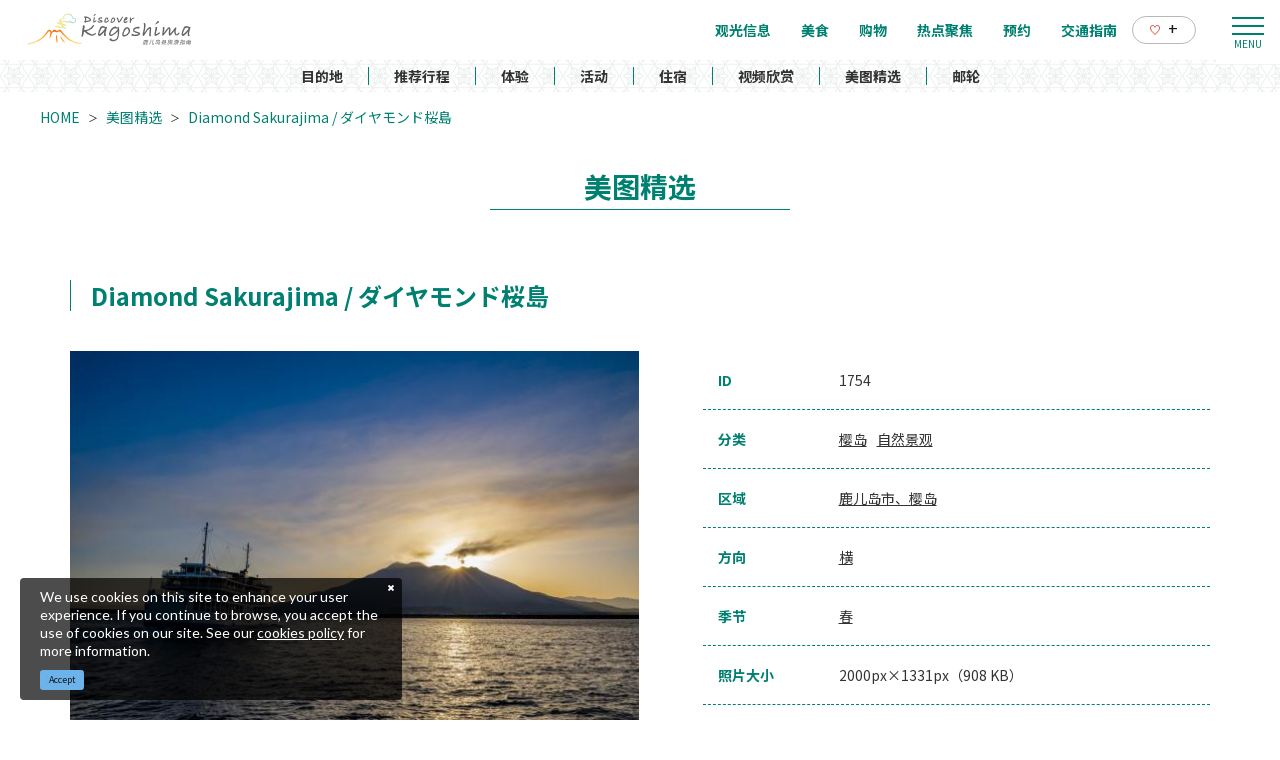

--- FILE ---
content_type: text/html; charset=UTF-8
request_url: https://www.kagoshima-kankou.com/cn/photo/1754
body_size: 9881
content:
<!DOCTYPE html>
<html lang="zh-CN">
<head>
<link rel="dns-prefetch" href="//www.kagoshima-kankou.com">
<link rel="dns-prefetch" href="//www.googletagmanager.com">
<link rel="dns-prefetch" href="//www.baidu.com">
    
    <meta charset="utf-8">
    <meta http-equiv="X-UA-Compatible" content="IE=edge">
    <meta name="viewport" content="width=device-width, initial-scale=1">
        <title>Diamond Sakurajima / ダイヤモンド桜島 | 美图精选 | 【官方】鹿儿岛县旅游指南｜DISCOVER KAGOSHIMA</title>
<meta name="description" content="刊登众多鹿儿岛县观光照片。只要输入主题、地区、照片方向、季节及关键字，就能轻松搜索！并可从网络上下载照片，免费使用。">
<meta name="keywords" content="">
<link rel="icon" type="image/x-icon" href="https://www.kagoshima-kankou.com/images/front/foreign/favicon.ico?id=a79e5834ed9cc3ca67ff">
<link rel="shortcut icon" type="image/x-icon" href="https://www.kagoshima-kankou.com/images/front/foreign/favicon.ico?id=a79e5834ed9cc3ca67ff">
<link rel="apple-touch-icon" href="https://www.kagoshima-kankou.com/images/front/foreign/apple-touch-icon.png?id=d9ef5407ef7a9fdbab9b">
<link rel="apple-touch-icon" sizes="57x57" href="https://www.kagoshima-kankou.com/images/front/foreign/apple-touch-icon-57x57.png?id=7391512c121a031953ce">
<link rel="apple-touch-icon" sizes="60x60" href="https://www.kagoshima-kankou.com/images/front/foreign/apple-touch-icon-60x60.png?id=52e3e5ffde4f437c921d">
<link rel="apple-touch-icon" sizes="72x72" href="https://www.kagoshima-kankou.com/images/front/foreign/apple-touch-icon-72x72.png?id=7e210e923e7a546514ff">
<link rel="apple-touch-icon" sizes="76x76" href="https://www.kagoshima-kankou.com/images/front/foreign/apple-touch-icon-76x76.png?id=2d58c79344182cd81ea8">
<link rel="apple-touch-icon" sizes="114x114" href="https://www.kagoshima-kankou.com/images/front/foreign/apple-touch-icon-114x114.png?id=2eda1d66dba392196cab">
<link rel="apple-touch-icon" sizes="120x120" href="https://www.kagoshima-kankou.com/images/front/foreign/apple-touch-icon-120x120.png?id=bc2ea9e9f18d96e625bf">
<link rel="apple-touch-icon" sizes="144x144" href="https://www.kagoshima-kankou.com/images/front/foreign/apple-touch-icon-144x144.png?id=70fa57bf88ac0f4b82ae">
<link rel="apple-touch-icon" sizes="152x152" href="https://www.kagoshima-kankou.com/images/front/foreign/apple-touch-icon-152x152.png?id=3125f27219bace5592d8">
<link rel="apple-touch-icon" sizes="180x180" href="https://www.kagoshima-kankou.com/images/front/foreign/apple-touch-icon-180x180.png?id=d9ef5407ef7a9fdbab9b">
<link rel="canonical" href="https://www.kagoshima-kankou.com/cn/photo/1754">
<meta property="og:type" content="website">
<meta property="og:site_name" content="【官方】鹿儿岛县旅游指南｜DISCOVER KAGOSHIMA">
<meta property="og:image" content="https://www.kagoshima-kankou.com/images/front/foreign/ogp.png?id=fe8d99077f635418d7d6">
<meta property="og:title" content="Diamond Sakurajima / ダイヤモンド桜島">
<meta property="og:description" content="刊登众多鹿儿岛县观光照片。只要输入主题、地区、照片方向、季节及关键字，就能轻松搜索！并可从网络上下载照片，免费使用。">
<meta property="og:url" content="https://www.kagoshima-kankou.com/cn/photo/1754">
    <meta name="format-detection" content="telephone=no">
    
    
    <meta name="csrf-token" content="DQVrCN7bLQnzbVPyyTOvsJsZoLY9MkUUHp22txJc">

    
        <link href="//fonts.googleapis.com/css?family=Lato:400,700|Noto+Sans+JP:400,700&display=swap" rel="stylesheet">
    <link rel="stylesheet" href="//maxcdn.bootstrapcdn.com/font-awesome/4.7.0/css/font-awesome.min.css">
    <link rel="stylesheet" href="https://www.kagoshima-kankou.com/css/front.css?id=3670831a3243ff7fcf17">
        
    <!-- Google Tag Manager -->
    <script>(function(w,d,s,l,i){w[l]=w[l]||[];w[l].push({'gtm.start':
    new Date().getTime(),event:'gtm.js'});var f=d.getElementsByTagName(s)[0],
    j=d.createElement(s),dl=l!='dataLayer'?'&l='+l:'';j.async=true;j.src=
    'https://www.googletagmanager.com/gtm.js?id='+i+dl;f.parentNode.insertBefore(j,f);
    })(window,document,'script','dataLayer','GTM-55Z8VLH');</script>
    <!-- End Google Tag Manager -->
    
</head>
<body class=" zh-CN">
    
    <!-- Google Tag Manager (noscript) -->
    <noscript><iframe src="https://www.googletagmanager.com/ns.html?id=GTM-55Z8VLH" height="0" width="0" style="display:none;visibility:hidden"></iframe></noscript>
    <!-- End Google Tag Manager (noscript) -->
    
<div id="app" class="app ">
                <header class="l-header  is-lower ">
    
    
    <div class="l-header__wrapper">
        <div class="l-header__box">
            <div class="l-header__logo l-header__logo--spn">
                <a href="https://www.kagoshima-kankou.com/cn">
                    <img
                        class="l-header__logo-image is-fixed"
                        src="https://www.kagoshima-kankou.com/images/front/foreign/ch/common-site-logo-fixed.svg?id=836545418b760374f487"
                        alt="【公式】鹿児島県観光/旅行サイト　かごしまへの旅"
                    >
                    <img
                        class="l-header__logo-image is-spn-no-fixed"
                        src="https://www.kagoshima-kankou.com/images/front/foreign/ch/common-site-logo.svg?id=4700d26363458c632854"
                        alt="【公式】鹿児島県観光/旅行サイト　かごしまへの旅"
                    >
                </a>
            </div>
            <div class="l-header__logo l-header__logo--pc">
                <a href="https://www.kagoshima-kankou.com/cn">
                    <img
                        class="l-header__logo-image"
                        src="https://www.kagoshima-kankou.com/images/front/foreign/ch/common-site-logo.svg?id=4700d26363458c632854"
                        alt="【公式】鹿児島県観光/旅行サイト　かごしまへの旅"
                    >
                </a>
            </div>

            <div class="l-header__logo--fixed">
                <a href="https://www.kagoshima-kankou.com/cn">
                    <img
                        class="l-header__logo-image"
                        src="https://www.kagoshima-kankou.com/images/front/foreign/ch/common-site-logo-fixed.svg?id=836545418b760374f487"
                        alt="【公式】鹿児島県観光/旅行サイト　かごしまへの旅"
                    >
                </a>
            </div>

            <div class="l-header--sub">
                <ul class="l-header--sub__list">
                                        <li class="l-header--sub__item dropdown">
                        <a
                            class="dropdown-toggle l-header--sub__anchor u-font-size14"
                            href="#"
                            role="button"
                            id="dropdownMenuLink"
                            data-toggle="dropdown"
                            aria-haspopup="true"
                            aria-expanded="false"
                        >
                            Language
                            <span class="fa fa-angle-down ml8 u-font-size20"></span>
                        </a>
                        <div
                            class="dropdown-menu"
                            aria-labelledby="dropdownMenuLink"
                        >
                            
            <a class="dropdown-item u-font-size14" href="https://www.kagoshima-kankou.com">日本語</a>
            <a class="dropdown-item u-font-size14" href="https://www.kagoshima-kankou.com/for">English</a>
            <a class="dropdown-item u-font-size14" href="https://www.kagoshima-kankou.com/kr">한국어</a>
            <a class="dropdown-item u-font-size14" href="https://www.kagoshima-kankou.com/tw">繁體中文</a>
            <a class="dropdown-item u-font-size14" href="https://www.kagoshima-kankou.com/cn">简体中文</a>
            <a class="dropdown-item u-font-size14" href="https://www.kagoshima-kankou.com/vi">Tiếng Việt</a>
                                </div><!-- /.dropdown-menu -->
                    </li>
                    <li class="l-header--sub__item">
                        <div class="l-global-navi--favorite">
                            <a
                                class="l-header--sub__anchor"
                                href="https://www.kagoshima-kankou.com/cn/favorite"
                            >
                                <img class="mr8" src="https://www.kagoshima-kankou.com/images/front/icon/icon-heart.svg"
                                     alt="个人收藏"
                                >
                                <div class="u-font-size16 mb4">+</div>
                            </a>
                        </div>
                    </li>
                </ul>
                <div>
                    <nav class="l-global-navi">
                        <ul class="l-global-navi__list">
                                                            <li class="l-global-navi__item">
                                    <a
                                        class="l-global-navi__anchor"
                                        href="https://www.kagoshima-kankou.com/cn/attractions"
                                    >
                                        <span>观光信息</span>
                                    </a>
                                </li>
                                                            <li class="l-global-navi__item">
                                    <a
                                        class="l-global-navi__anchor"
                                        href="https://www.kagoshima-kankou.com/cn/highlights/dining"
                                    >
                                        <span>美食</span>
                                    </a>
                                </li>
                                                            <li class="l-global-navi__item">
                                    <a
                                        class="l-global-navi__anchor"
                                        href="https://www.kagoshima-kankou.com/cn/highlights/shopping"
                                    >
                                        <span>购物</span>
                                    </a>
                                </li>
                                                            <li class="l-global-navi__item">
                                    <a
                                        class="l-global-navi__anchor"
                                        href="https://www.kagoshima-kankou.com/cn/highlights"
                                    >
                                        <span>热点聚焦</span>
                                    </a>
                                </li>
                                                            <li class="l-global-navi__item">
                                    <a
                                        class="l-global-navi__anchor"
                                        href="https://www.kagoshima-kankou.com/cn/reservation"
                                    >
                                        <span>预约</span>
                                    </a>
                                </li>
                                                            <li class="l-global-navi__item">
                                    <a
                                        class="l-global-navi__anchor"
                                        href="https://www.kagoshima-kankou.com/cn/access/inbound"
                                    >
                                        <span>交通指南</span>
                                    </a>
                                </li>
                                                        <li class="l-global-navi__item">
                                <div class="l-global-navi--favorite">
                                    <a
                                        class="l-header--sub__anchor"
                                        href="https://www.kagoshima-kankou.com/cn/favorite"
                                    >
                                        <img class="mr8" src="https://www.kagoshima-kankou.com/images/front/icon/icon-heart.svg"
                                             alt="个人收藏"
                                        >
                                        <div class="u-font-size16 mb4">+</div>
                                    </a>
                                </div>
                            </li>
                        </ul>
                    </nav>
                </div>
            </div>

            <!-- hamburger menu(PC) -->
            <div class="hamburger-menu__btn2">
                <a class="btn-open" href="javascript:void(0)">
                    <span></span>
                    <span></span>
                    <span></span>
                </a>
            </div>
            <div class="overlay__wrapper">
                <div class="hamburger-menu__box type-pc">
                    <div class="hamburger-menu__box-list px30-sm py30-sm px60-xl pt60-xl">
                        <div class="hamburger-menu__header mx-auto-sm mb40-sm">
                            <div class="l-global-navi__logo">
                                <a href="https://www.kagoshima-kankou.com/cn">
                                    <img
                                        class="mr15"
                                        src="https://www.kagoshima-kankou.com/images/front/foreign/ch/common-site-logo-fixed.svg?id=836545418b760374f487"
                                        alt="【公式】鹿児島県観光/旅行サイト　かごしまへの旅"
                                    >
                                </a>
                            </div>
                            <div class="w-100">
                                <div class="hamburger-menu__box-site-search">
                                    <form
    id="form_cse_6969ee78c08d5"
    action="https://www.baidu.com/s"
>
            <input type="hidden" name="si" value="https://www.kagoshima-kankou.com/cn"/>
        <input type="hidden" name="cl" value="3"/>
        <input type="hidden" name="ct" value="2097152"/>
        <input type="hidden" name="tn" value="baidulocal"/>
        <input
        type="text"
        name="word"
        value=""
        placeholder="搜索"
        class="hamburger-menu__box-site-search-input"
    >
</form>
<a
    class="hamburger-menu__box-site-search-button"
    href="javascript:form_cse_6969ee78c08d5.submit()"
>
    <span class="fa fa-search"></span>
</a>
                                </div>
                                
                                
                                
                                 
                                <ul class="o-sns-icon-detail__list mt80 mt30-sm">
                                    <li class="o-sns-icon-detail__item mr0 mr30-sm">
                                        <a
                                            class="o-sns-icon-detail__anchor u-font-size13"
                                        >
                                            <img
                                                class="mr0 mr10-sm"
                                                src="https://www.kagoshima-kankou.com/images/front/icon/icon-wechat.png"
                                                alt="桃园世外at鹿儿岛"
                                            ><span>桃园世外at鹿儿岛</span>
                                        </a>
                                    </li>
                                    <li class="o-sns-icon-detail__item mr0 mr30-sm">
                                        <a
                                            class="o-sns-icon-detail__anchor u-font-size13"
                                        >
                                            <img
                                                class="mr0 mr10-sm"
                                                src="https://www.kagoshima-kankou.com/images/front/icon/icon-rednote.png"
                                                alt="鹿儿岛县旅游局"
                                            ><span>鹿儿岛县旅游局</span>
                                        </a>
                                    </li>
                                </ul>
                                
                                
                                
                                                            </div>
                        </div>

                        <ul class="hamburger-menu__link-list">
                            <li class="hamburger-menu__link-item">
                                <h3 class="hamburger-menu__title hamburger-menu__title--green">MAIN MENU</h3>
                                <ul class="hamburger-menu__list">
                                                                            <li class="hamburger-menu__item">
                                            <a
                                                class="hamburger-menu__anchor hamburger-menu__anchor--green"
                                                href="https://www.kagoshima-kankou.com/cn/attractions"
                                            >观光信息</a>
                                        </li>
                                                                            <li class="hamburger-menu__item">
                                            <a
                                                class="hamburger-menu__anchor hamburger-menu__anchor--green"
                                                href="https://www.kagoshima-kankou.com/cn/highlights/dining"
                                            >美食</a>
                                        </li>
                                                                            <li class="hamburger-menu__item">
                                            <a
                                                class="hamburger-menu__anchor hamburger-menu__anchor--green"
                                                href="https://www.kagoshima-kankou.com/cn/highlights/shopping"
                                            >购物</a>
                                        </li>
                                                                            <li class="hamburger-menu__item">
                                            <a
                                                class="hamburger-menu__anchor hamburger-menu__anchor--green"
                                                href="https://www.kagoshima-kankou.com/cn/highlights"
                                            >热点聚焦</a>
                                        </li>
                                                                            <li class="hamburger-menu__item">
                                            <a
                                                class="hamburger-menu__anchor hamburger-menu__anchor--green"
                                                href="https://www.kagoshima-kankou.com/cn/reservation"
                                            >预约</a>
                                        </li>
                                                                            <li class="hamburger-menu__item">
                                            <a
                                                class="hamburger-menu__anchor hamburger-menu__anchor--green"
                                                href="https://www.kagoshima-kankou.com/cn/access/inbound"
                                            >交通指南</a>
                                        </li>
                                                                        <li class="hamburger-menu__item">
                                        <a
                                            class="hamburger-menu__anchor hamburger-menu__anchor--green"
                                            href="https://www.kagoshima-kankou.com/cn/favorite"
                                        >个人收藏</a>
                                    </li>
                                </ul>
                            </li>
                            <li class="hamburger-menu__link-item">
                                                                    <div class="mb40">
                                        <h3 class="hamburger-menu__title">SPECIAL CONTENTS</h3>
                                        <ul class="hamburger-menu__list">
                                                                                            <li class="hamburger-menu__item">
                                                    <a
                                                        class="hamburger-menu__anchor ga-event"
                                                        href="/cn/areaguide"
                                                                                                                ga-event-category-slug="navigation-banner"
                                                        ga-event-slug="front-zh-CN-navigation--16437057649286"
                                                    >
                                                        目的地
                                                    </a>
                                                </li>
                                                                                            <li class="hamburger-menu__item">
                                                    <a
                                                        class="hamburger-menu__anchor ga-event"
                                                        href="/cn/itineraries"
                                                                                                                ga-event-category-slug="navigation-banner"
                                                        ga-event-slug="front-zh-CN-navigation--16437058125655"
                                                    >
                                                        推荐行程
                                                    </a>
                                                </li>
                                                                                            <li class="hamburger-menu__item">
                                                    <a
                                                        class="hamburger-menu__anchor ga-event"
                                                        href="/cn/activities"
                                                                                                                ga-event-category-slug="navigation-banner"
                                                        ga-event-slug="front-zh-CN-navigation--16439693979316"
                                                    >
                                                        体验
                                                    </a>
                                                </li>
                                                                                            <li class="hamburger-menu__item">
                                                    <a
                                                        class="hamburger-menu__anchor ga-event"
                                                        href="/cn/events"
                                                                                                                ga-event-category-slug="navigation-banner"
                                                        ga-event-slug="front-zh-CN-navigation--16437058817392"
                                                    >
                                                        活动
                                                    </a>
                                                </li>
                                                                                            <li class="hamburger-menu__item">
                                                    <a
                                                        class="hamburger-menu__anchor ga-event"
                                                        href="/cn/reserve"
                                                                                                                ga-event-category-slug="navigation-banner"
                                                        ga-event-slug="front-zh-CN-navigation--16437059121708"
                                                    >
                                                        住宿
                                                    </a>
                                                </li>
                                                                                            <li class="hamburger-menu__item">
                                                    <a
                                                        class="hamburger-menu__anchor ga-event"
                                                        href="/cn/movie"
                                                                                                                ga-event-category-slug="navigation-banner"
                                                        ga-event-slug="front-zh-CN-navigation--16448060241024"
                                                    >
                                                        视频欣赏
                                                    </a>
                                                </li>
                                                                                            <li class="hamburger-menu__item">
                                                    <a
                                                        class="hamburger-menu__anchor ga-event"
                                                        href="/cn/photo"
                                                                                                                ga-event-category-slug="navigation-banner"
                                                        ga-event-slug="front-zh-CN-navigation--16448060820746"
                                                    >
                                                        美图精选
                                                    </a>
                                                </li>
                                                                                            <li class="hamburger-menu__item">
                                                    <a
                                                        class="hamburger-menu__anchor ga-event"
                                                        href="https://www.kagoshima-kankou.com/cn/cruise"
                                                                                                                ga-event-category-slug="navigation-banner"
                                                        ga-event-slug="front-zh-CN-navigation--16514777030877"
                                                    >
                                                        邮轮
                                                    </a>
                                                </li>
                                                                                    </ul>
                                    </div>
                                                                <div>
                                    <h3 class="hamburger-menu__title">HELPFUL RESOURCES</h3>
                                    <ul class="hamburger-menu__list">
                                                                                    <li class="hamburger-menu__item">
                                                <a
                                                    class="hamburger-menu__anchor"
                                                    href="https://www.kagoshima-kankou.com/cn/guidance/traveller-essentials"
                                                                                                    >
                                                    旅游须知
                                                </a>
                                            </li>
                                                                                    <li class="hamburger-menu__item">
                                                <a
                                                    class="hamburger-menu__anchor"
                                                    href="https://www.kagoshima-kankou.com/cn/movie"
                                                                                                    >
                                                    视频欣赏
                                                </a>
                                            </li>
                                                                                    <li class="hamburger-menu__item">
                                                <a
                                                    class="hamburger-menu__anchor"
                                                    href="https://www.kagoshima-kankou.com/cn/photo"
                                                                                                    >
                                                    美图精选
                                                </a>
                                            </li>
                                                                                    <li class="hamburger-menu__item">
                                                <a
                                                    class="hamburger-menu__anchor"
                                                    href="https://www.kagoshima-kankou.com/cn/brochure"
                                                                                                    >
                                                    旅游手册
                                                </a>
                                            </li>
                                                                                    <li class="hamburger-menu__item">
                                                <a
                                                    class="hamburger-menu__anchor"
                                                    href="https://www.kagoshima-kankou.com/cn/links"
                                                                                                    >
                                                    相关链接
                                                </a>
                                            </li>
                                                                                    <li class="hamburger-menu__item">
                                                <a
                                                    class="hamburger-menu__anchor"
                                                    href="https://www.kagoshima-kankou.com/cn/guidance/about"
                                                                                                    >
                                                    关于我们
                                                </a>
                                            </li>
                                                                                    <li class="hamburger-menu__item">
                                                <a
                                                    class="hamburger-menu__anchor"
                                                    href="https://www.kagoshima-kankou.com/cn/form/contact/tourism_cn"
                                                                                                    >
                                                    联系我们
                                                </a>
                                            </li>
                                                                            </ul>
                                </div>
                            </li>
                            <li class="hamburger-menu__link-item">
                                                                <div>
                                    <h3 class="hamburger-menu__title mb10">LANGUAGE</h3>
                                    <ul class="hamburger-menu__list">
                                                                                    <li class="hamburger-menu__item">
                                                <a
                                                    class="hamburger-menu__anchor"
                                                    href="https://www.kagoshima-kankou.com"
                                                >
                                                    日本語
                                                </a>
                                            </li>
                                                                                    <li class="hamburger-menu__item">
                                                <a
                                                    class="hamburger-menu__anchor"
                                                    href="https://www.kagoshima-kankou.com/for"
                                                >
                                                    English
                                                </a>
                                            </li>
                                                                                    <li class="hamburger-menu__item">
                                                <a
                                                    class="hamburger-menu__anchor"
                                                    href="https://www.kagoshima-kankou.com/kr"
                                                >
                                                    한국어
                                                </a>
                                            </li>
                                                                                    <li class="hamburger-menu__item">
                                                <a
                                                    class="hamburger-menu__anchor"
                                                    href="https://www.kagoshima-kankou.com/tw"
                                                >
                                                    繁体中文
                                                </a>
                                            </li>
                                                                                    <li class="hamburger-menu__item">
                                                <a
                                                    class="hamburger-menu__anchor"
                                                    href="https://www.kagoshima-kankou.com/cn"
                                                >
                                                    简体中文
                                                </a>
                                            </li>
                                                                                    <li class="hamburger-menu__item">
                                                <a
                                                    class="hamburger-menu__anchor"
                                                    href="https://www.kagoshima-kankou.com/vi"
                                                >
                                                    Tiếng Việt
                                                </a>
                                            </li>
                                                                            </ul>
                                </div>
                            </li>
                        </ul>
                    </div>
                    <div class="hamburger-menu__box-image">
                        <div class="hamburger-menu__box-image-thumbnail">
                            <img
                                src="https://www.kagoshima-kankou.com/images/front/common-hamburger-mneu-bg.jpg?id=df6a5df4be95a82a29f3"
                                alt="ハンバーガーメニュー"
                            >
                        </div>
                    </div>
                </div>

                <div class="hamburger-menu__box type-spn">
                    <div class="l-header__box l-contents">
                        <div class="l-header__logo">
                            <a href="https://www.kagoshima-kankou.com/cn">
                                <img
                                    class="l-header__logo-image"
                                    src="https://www.kagoshima-kankou.com/images/front/foreign/ch/common-site-logo.svg?id=4700d26363458c632854"
                                    alt="【公式】鹿児島県観光/旅行サイト　かごしまへの旅"
                                >
                            </a>
                        </div>
                        <div class="l-header__logo--fixed">
                            <a href="https://www.kagoshima-kankou.com/cn">
                                <img
                                    class="l-header__logo-image"
                                    src="https://www.kagoshima-kankou.com/images/front/foreign/ch/common-site-logo.svg?id=4700d26363458c632854"
                                    alt="【公式】鹿児島県観光/旅行サイト　かごしまへの旅"
                                >
                            </a>
                        </div>

                        <div class="l-header--sub">
                            <ul class="l-header--sub__list pt10-lg">
                                <li class="l-header--sub__item">
                                    <a class="l-header--sub__anchor-other u-font-size12"
                                       href="https://www.kagoshima-kankou.com/houjin"
                                    >法人のみなさまへ</a>
                                </li>
                                <li class="l-header--sub__item dropdown">
                                    <a
                                        class="dropdown-toggle l-header--sub__anchor-other u-font-size12"
                                        href="#"
                                        role="button"
                                        id="dropdownMenuLink"
                                        data-toggle="dropdown"
                                        aria-haspopup="true"
                                        aria-expanded="false"
                                    >Language</a>
                                    <div
                                        class="dropdown-menu"
                                        aria-labelledby="dropdownMenuLink"
                                    >
                                        
            <a class="dropdown-item u-font-size14" href="https://www.kagoshima-kankou.com">日本語</a>
            <a class="dropdown-item u-font-size14" href="https://www.kagoshima-kankou.com/for">English</a>
            <a class="dropdown-item u-font-size14" href="https://www.kagoshima-kankou.com/kr">한국어</a>
            <a class="dropdown-item u-font-size14" href="https://www.kagoshima-kankou.com/tw">繁體中文</a>
            <a class="dropdown-item u-font-size14" href="https://www.kagoshima-kankou.com/cn">简体中文</a>
            <a class="dropdown-item u-font-size14" href="https://www.kagoshima-kankou.com/vi">Tiếng Việt</a>
                                            </div><!-- /.dropdown-menu -->
                                </li>
                                <li class="l-header--sub__item">
                                    <div class="l-header-site-search">
                                        <form
    id="form_cse_6969ee78c0bfa"
    action="https://www.baidu.com/s"
>
            <input type="hidden" name="si" value="https://www.kagoshima-kankou.com/cn"/>
        <input type="hidden" name="cl" value="3"/>
        <input type="hidden" name="ct" value="2097152"/>
        <input type="hidden" name="tn" value="baidulocal"/>
        <input
        type="text"
        name="word"
        value=""
        placeholder="搜索"
        class="l-header-site-search-input"
    >
</form>
<a
    class="l-header-site-search-button"
    href="javascript:form_cse_6969ee78c0bfa.submit()"
>
    <img
                                                src="https://www.kagoshima-kankou.com/images/front/icon/icon-search.svg?id=4fff27a31ef1d223f062"
                                                alt="搜索"
                                            >
</a>
                                    </div>
                                </li>
                                <li class="l-header--sub__item">
                                    <a
                                        class="l-header--sub__anchor l-header--sub__anchor--want-to"
                                        href="https://www.kagoshima-kankou.com/cn/favorite"
                                    >个人收藏</a>
                                </li>
                            </ul>

                            <div class="l-header--sub">
                                <nav class="l-global-navi">
                                    <ul class="l-global-navi__list">
                                                                                    <li class="l-global-navi__item">
                                                <a
                                                    class="l-global-navi__anchor"
                                                    href="https://www.kagoshima-kankou.com/cn/attractions"
                                                >
                                                    <span>观光信息</span>
                                                </a>
                                            </li>
                                                                                    <li class="l-global-navi__item">
                                                <a
                                                    class="l-global-navi__anchor"
                                                    href="https://www.kagoshima-kankou.com/cn/highlights/dining"
                                                >
                                                    <span>美食</span>
                                                </a>
                                            </li>
                                                                                    <li class="l-global-navi__item">
                                                <a
                                                    class="l-global-navi__anchor"
                                                    href="https://www.kagoshima-kankou.com/cn/highlights/shopping"
                                                >
                                                    <span>购物</span>
                                                </a>
                                            </li>
                                                                                    <li class="l-global-navi__item">
                                                <a
                                                    class="l-global-navi__anchor"
                                                    href="https://www.kagoshima-kankou.com/cn/highlights"
                                                >
                                                    <span>热点聚焦</span>
                                                </a>
                                            </li>
                                                                                    <li class="l-global-navi__item">
                                                <a
                                                    class="l-global-navi__anchor"
                                                    href="https://www.kagoshima-kankou.com/cn/reservation"
                                                >
                                                    <span>预约</span>
                                                </a>
                                            </li>
                                                                                    <li class="l-global-navi__item">
                                                <a
                                                    class="l-global-navi__anchor"
                                                    href="https://www.kagoshima-kankou.com/cn/access/inbound"
                                                >
                                                    <span>交通指南</span>
                                                </a>
                                            </li>
                                                                            </ul>
                                </nav>
                            </div>
                        </div>
                    </div>

                    <div class="o-drawer-nav">
                        <nav id="sidebarMenu" class="o-drawer-nav__box">
                            <div class="hamburger-menu__box-site-search">
                                <form
    id="form_cse_6969ee78c0cac"
    action="https://www.baidu.com/s"
>
            <input type="hidden" name="si" value="https://www.kagoshima-kankou.com/cn"/>
        <input type="hidden" name="cl" value="3"/>
        <input type="hidden" name="ct" value="2097152"/>
        <input type="hidden" name="tn" value="baidulocal"/>
        <input
        type="text"
        name="word"
        value=""
        placeholder="搜索"
        class="l-header-site-search-input"
    >
</form>
<a
    class="l-header-site-search-button"
    href="javascript:form_cse_6969ee78c0cac.submit()"
>
    <img
                                        src="https://www.kagoshima-kankou.com/images/front/icon/icon-search.svg?id=4fff27a31ef1d223f062"
                                        alt="搜索"
                                    >
</a>
                            </div>

                            <ul class="o-drawer-nav__list">
                                                                    <li class="o-drawer-nav__item">
                                        <a
                                            class="o-drawer-nav__anchor u-font-size16"
                                            href="https://www.kagoshima-kankou.com/cn/attractions"
                                        >观光信息</a>
                                    </li>
                                                                    <li class="o-drawer-nav__item">
                                        <a
                                            class="o-drawer-nav__anchor u-font-size16"
                                            href="https://www.kagoshima-kankou.com/cn/highlights/dining"
                                        >美食</a>
                                    </li>
                                                                    <li class="o-drawer-nav__item">
                                        <a
                                            class="o-drawer-nav__anchor u-font-size16"
                                            href="https://www.kagoshima-kankou.com/cn/highlights/shopping"
                                        >购物</a>
                                    </li>
                                                                    <li class="o-drawer-nav__item">
                                        <a
                                            class="o-drawer-nav__anchor u-font-size16"
                                            href="https://www.kagoshima-kankou.com/cn/highlights"
                                        >热点聚焦</a>
                                    </li>
                                                                    <li class="o-drawer-nav__item">
                                        <a
                                            class="o-drawer-nav__anchor u-font-size16"
                                            href="https://www.kagoshima-kankou.com/cn/reservation"
                                        >预约</a>
                                    </li>
                                                                    <li class="o-drawer-nav__item">
                                        <a
                                            class="o-drawer-nav__anchor u-font-size16"
                                            href="https://www.kagoshima-kankou.com/cn/access/inbound"
                                        >交通指南</a>
                                    </li>
                                                            </ul>

                                                            <section>
                                    <ul class="o-drawer-nav__list is-dynamic">
                                                                                    <li class="o-drawer-nav__item">
                                                <a
                                                    class="o-drawer-nav__anchor u-font-size16"
                                                    href="/cn/areaguide"
                                                                                                        ga-event-category-slug="front-zh-CN-navigation"
                                                    ga-event-slug="front-zh-CN-navigation--16437057649286"
                                                >
                                                    目的地
                                                </a>
                                            </li>
                                                                                    <li class="o-drawer-nav__item">
                                                <a
                                                    class="o-drawer-nav__anchor u-font-size16"
                                                    href="/cn/itineraries"
                                                                                                        ga-event-category-slug="front-zh-CN-navigation"
                                                    ga-event-slug="front-zh-CN-navigation--16437058125655"
                                                >
                                                    推荐行程
                                                </a>
                                            </li>
                                                                                    <li class="o-drawer-nav__item">
                                                <a
                                                    class="o-drawer-nav__anchor u-font-size16"
                                                    href="/cn/activities"
                                                                                                        ga-event-category-slug="front-zh-CN-navigation"
                                                    ga-event-slug="front-zh-CN-navigation--16439693979316"
                                                >
                                                    体验
                                                </a>
                                            </li>
                                                                                    <li class="o-drawer-nav__item">
                                                <a
                                                    class="o-drawer-nav__anchor u-font-size16"
                                                    href="/cn/events"
                                                                                                        ga-event-category-slug="front-zh-CN-navigation"
                                                    ga-event-slug="front-zh-CN-navigation--16437058817392"
                                                >
                                                    活动
                                                </a>
                                            </li>
                                                                                    <li class="o-drawer-nav__item">
                                                <a
                                                    class="o-drawer-nav__anchor u-font-size16"
                                                    href="/cn/reserve"
                                                                                                        ga-event-category-slug="front-zh-CN-navigation"
                                                    ga-event-slug="front-zh-CN-navigation--16437059121708"
                                                >
                                                    住宿
                                                </a>
                                            </li>
                                                                                    <li class="o-drawer-nav__item">
                                                <a
                                                    class="o-drawer-nav__anchor u-font-size16"
                                                    href="/cn/movie"
                                                                                                        ga-event-category-slug="front-zh-CN-navigation"
                                                    ga-event-slug="front-zh-CN-navigation--16448060241024"
                                                >
                                                    视频欣赏
                                                </a>
                                            </li>
                                                                                    <li class="o-drawer-nav__item">
                                                <a
                                                    class="o-drawer-nav__anchor u-font-size16"
                                                    href="/cn/photo"
                                                                                                        ga-event-category-slug="front-zh-CN-navigation"
                                                    ga-event-slug="front-zh-CN-navigation--16448060820746"
                                                >
                                                    美图精选
                                                </a>
                                            </li>
                                                                                    <li class="o-drawer-nav__item">
                                                <a
                                                    class="o-drawer-nav__anchor u-font-size16"
                                                    href="https://www.kagoshima-kankou.com/cn/cruise"
                                                                                                        ga-event-category-slug="front-zh-CN-navigation"
                                                    ga-event-slug="front-zh-CN-navigation--16514777030877"
                                                >
                                                    邮轮
                                                </a>
                                            </li>
                                                                            </ul>
                                </section>
                                                    </nav>
                    </div>
                </div>
            </div>

            <!-- hamburger menu(spn) -->
            <input type="checkbox" class="open-drawer-menu" id="open-drawer-menu">
            <div class="o-drawer-nav type-spn  type-lower ">
                <label for="open-drawer-menu" class="o-drawer-nav__toggle">
                    <div class="o-drawer-nav__toggle--spinner diagonal part-1"></div>
                    <div class="o-drawer-nav__toggle--spinner horizontal"></div>
                    <div class="o-drawer-nav__toggle--spinner diagonal part-2"></div>
                </label>
                <nav id="sidebarMenu" class="o-drawer-nav__box">
                    <img src="https://www.kagoshima-kankou.com/images/front/foreign/ch/common-site-logo-fixed.svg?id=836545418b760374f487" alt="【公式】鹿児島県観光/旅行サイト　かごしまへの旅">

                    <div class="hamburger-menu__box-site-search mb40">
                        <form
    id="form_cse_6969ee78c0df5"
    action="https://www.baidu.com/s"
>
            <input type="hidden" name="si" value="https://www.kagoshima-kankou.com/cn"/>
        <input type="hidden" name="cl" value="3"/>
        <input type="hidden" name="ct" value="2097152"/>
        <input type="hidden" name="tn" value="baidulocal"/>
        <input
        type="text"
        name="word"
        value=""
        placeholder="搜索"
        class="hamburger-menu__box-site-search-input"
    >
</form>
<a
    class="hamburger-menu__box-site-search-button"
    href="javascript:form_cse_6969ee78c0df5.submit()"
>
    <img
                                src="https://www.kagoshima-kankou.com/images/front/icon/icon-search.svg?id=4fff27a31ef1d223f062"
                                alt="搜索"
                            >
</a>
                    </div>
                    
                
                     
                    <ul class="o-sns-icon-detail__list mb30">
                        <li class="o-sns-icon-detail__item mr0 mr30-sm">
                            <a
                                class="o-sns-icon-detail__anchor u-font-size13"
                            >
                                <img
                                    class="mr0 mr10-sm"
                                    src="https://www.kagoshima-kankou.com/images/front/icon/icon-wechat.png"
                                    alt="桃园世外at鹿儿岛"
                                ><span>桃园世外at鹿儿岛</span>
                            </a>
                        </li>
                        <li class="o-sns-icon-detail__item mr0 mr30-sm">
                            <a
                                class="o-sns-icon-detail__anchor u-font-size13"
                            >
                                <img
                                    class="mr0 mr10-sm"
                                    src="https://www.kagoshima-kankou.com/images/front/icon/icon-rednote.png"
                                    alt="鹿儿岛县旅游局"
                                ><span>鹿儿岛县旅游局</span>
                            </a>
                        </li>
                    </ul>
                    
                    
                    
                    
                    <h2 class="o-drawer-nav__section-title mb4 u-font-size20">
                        <a href="https://www.kagoshima-kankou.com/cn">
                            MAIN MENU                        </a>
                    </h2>
                    <ul class="o-drawer-nav__list">
                                                    <li class="o-drawer-nav__item">
                                <a
                                    class="o-drawer-nav__anchor u-font-size16"
                                    href="https://www.kagoshima-kankou.com/cn/attractions"
                                >观光信息</a>
                            </li>
                                                    <li class="o-drawer-nav__item">
                                <a
                                    class="o-drawer-nav__anchor u-font-size16"
                                    href="https://www.kagoshima-kankou.com/cn/highlights/dining"
                                >美食</a>
                            </li>
                                                    <li class="o-drawer-nav__item">
                                <a
                                    class="o-drawer-nav__anchor u-font-size16"
                                    href="https://www.kagoshima-kankou.com/cn/highlights/shopping"
                                >购物</a>
                            </li>
                                                    <li class="o-drawer-nav__item">
                                <a
                                    class="o-drawer-nav__anchor u-font-size16"
                                    href="https://www.kagoshima-kankou.com/cn/highlights"
                                >热点聚焦</a>
                            </li>
                                                    <li class="o-drawer-nav__item">
                                <a
                                    class="o-drawer-nav__anchor u-font-size16"
                                    href="https://www.kagoshima-kankou.com/cn/reservation"
                                >预约</a>
                            </li>
                                                    <li class="o-drawer-nav__item">
                                <a
                                    class="o-drawer-nav__anchor u-font-size16"
                                    href="https://www.kagoshima-kankou.com/cn/access/inbound"
                                >交通指南</a>
                            </li>
                                                <li class="o-drawer-nav__item">
                            <a
                                class="o-drawer-nav__anchor u-font-size16"
                                href="https://www.kagoshima-kankou.com/cn/favorite"
                            >个人收藏</a>
                        </li>
                    </ul>

                                            <section class="mb40">
                            <ul class="o-drawer-nav__list is-dynamic">
                                                                    <li class="o-drawer-nav__item">
                                        <a
                                            class="o-drawer-nav__anchor u-font-size16"
                                            href="/cn/areaguide"
                                                                                        ga-event-category-slug="front-zh-CN-navigation"
                                            ga-event-slug="front-zh-CN-navigation--16437057649286"
                                        >
                                            目的地
                                        </a>
                                    </li>
                                                                    <li class="o-drawer-nav__item">
                                        <a
                                            class="o-drawer-nav__anchor u-font-size16"
                                            href="/cn/itineraries"
                                                                                        ga-event-category-slug="front-zh-CN-navigation"
                                            ga-event-slug="front-zh-CN-navigation--16437058125655"
                                        >
                                            推荐行程
                                        </a>
                                    </li>
                                                                    <li class="o-drawer-nav__item">
                                        <a
                                            class="o-drawer-nav__anchor u-font-size16"
                                            href="/cn/activities"
                                                                                        ga-event-category-slug="front-zh-CN-navigation"
                                            ga-event-slug="front-zh-CN-navigation--16439693979316"
                                        >
                                            体验
                                        </a>
                                    </li>
                                                                    <li class="o-drawer-nav__item">
                                        <a
                                            class="o-drawer-nav__anchor u-font-size16"
                                            href="/cn/events"
                                                                                        ga-event-category-slug="front-zh-CN-navigation"
                                            ga-event-slug="front-zh-CN-navigation--16437058817392"
                                        >
                                            活动
                                        </a>
                                    </li>
                                                                    <li class="o-drawer-nav__item">
                                        <a
                                            class="o-drawer-nav__anchor u-font-size16"
                                            href="/cn/reserve"
                                                                                        ga-event-category-slug="front-zh-CN-navigation"
                                            ga-event-slug="front-zh-CN-navigation--16437059121708"
                                        >
                                            住宿
                                        </a>
                                    </li>
                                                                    <li class="o-drawer-nav__item">
                                        <a
                                            class="o-drawer-nav__anchor u-font-size16"
                                            href="/cn/movie"
                                                                                        ga-event-category-slug="front-zh-CN-navigation"
                                            ga-event-slug="front-zh-CN-navigation--16448060241024"
                                        >
                                            视频欣赏
                                        </a>
                                    </li>
                                                                    <li class="o-drawer-nav__item">
                                        <a
                                            class="o-drawer-nav__anchor u-font-size16"
                                            href="/cn/photo"
                                                                                        ga-event-category-slug="front-zh-CN-navigation"
                                            ga-event-slug="front-zh-CN-navigation--16448060820746"
                                        >
                                            美图精选
                                        </a>
                                    </li>
                                                                    <li class="o-drawer-nav__item">
                                        <a
                                            class="o-drawer-nav__anchor u-font-size16"
                                            href="https://www.kagoshima-kankou.com/cn/cruise"
                                                                                        ga-event-category-slug="front-zh-CN-navigation"
                                            ga-event-slug="front-zh-CN-navigation--16514777030877"
                                        >
                                            邮轮
                                        </a>
                                    </li>
                                                            </ul>
                        </section>
                    
                    
                    <section>
                        <h2 class="o-drawer-nav__section-title mb4 u-font-size20">LANGUAGE</h2>
                        <ul class="o-drawer-nav__list is-other-menu">
                            
            <li class="o-drawer-nav__item"><a class="o-drawer-nav__anchor u-font-size14" href="https://www.kagoshima-kankou.com">日本語</a></li>
            <li class="o-drawer-nav__item"><a class="o-drawer-nav__anchor u-font-size14" href="https://www.kagoshima-kankou.com/for">English</a></li>
            <li class="o-drawer-nav__item"><a class="o-drawer-nav__anchor u-font-size14" href="https://www.kagoshima-kankou.com/kr">한국어</a></li>
            <li class="o-drawer-nav__item"><a class="o-drawer-nav__anchor u-font-size14" href="https://www.kagoshima-kankou.com/tw">繁體中文</a></li>
            <li class="o-drawer-nav__item"><a class="o-drawer-nav__anchor u-font-size14" href="https://www.kagoshima-kankou.com/cn">简体中文</a></li>
            <li class="o-drawer-nav__item"><a class="o-drawer-nav__anchor u-font-size14" href="https://www.kagoshima-kankou.com/vi">Tiếng Việt</a></li>
                                </ul>
                    </section>


                    <section>
                        <ul class="o-drawer-nav__list o-drawer-nav--footer">
                                                            <li class="o-drawer-nav__item">
                                    <a
                                        class="o-drawer-nav__anchor u-font-size14"
                                        href="https://www.kagoshima-kankou.com/cn/guidance/traveller-essentials"
                                                                            >
                                        旅游须知
                                    </a>
                                </li>
                                                            <li class="o-drawer-nav__item">
                                    <a
                                        class="o-drawer-nav__anchor u-font-size14"
                                        href="https://www.kagoshima-kankou.com/cn/movie"
                                                                            >
                                        视频欣赏
                                    </a>
                                </li>
                                                            <li class="o-drawer-nav__item">
                                    <a
                                        class="o-drawer-nav__anchor u-font-size14"
                                        href="https://www.kagoshima-kankou.com/cn/photo"
                                                                            >
                                        美图精选
                                    </a>
                                </li>
                                                            <li class="o-drawer-nav__item">
                                    <a
                                        class="o-drawer-nav__anchor u-font-size14"
                                        href="https://www.kagoshima-kankou.com/cn/brochure"
                                                                            >
                                        旅游手册
                                    </a>
                                </li>
                                                            <li class="o-drawer-nav__item">
                                    <a
                                        class="o-drawer-nav__anchor u-font-size14"
                                        href="https://www.kagoshima-kankou.com/cn/links"
                                                                            >
                                        相关链接
                                    </a>
                                </li>
                                                            <li class="o-drawer-nav__item">
                                    <a
                                        class="o-drawer-nav__anchor u-font-size14"
                                        href="https://www.kagoshima-kankou.com/cn/guidance/about"
                                                                            >
                                        关于我们
                                    </a>
                                </li>
                                                            <li class="o-drawer-nav__item">
                                    <a
                                        class="o-drawer-nav__anchor u-font-size14"
                                        href="https://www.kagoshima-kankou.com/cn/form/contact/tourism_cn"
                                                                            >
                                        联系我们
                                    </a>
                                </li>
                                                    </ul>
                    </section>
                </nav>
            </div>
        </div>
                    <div class="l-header--dynamic">
                <nav class="l-header--dynamic__navi">
                    <ul class="l-header--dynamic__list">
                                                    <li class="l-header--dynamic__item">
                                <a
                                    class="l-header--dynamic__anchor"
                                    href="/cn/areaguide"
                                                                        ga-event-category-slug="front-zh-CN-navigation"
                                    ga-event-slug="front-zh-CN-navigation--16437057649286"
                                >目的地</a>
                            </li>
                                                    <li class="l-header--dynamic__item">
                                <a
                                    class="l-header--dynamic__anchor"
                                    href="/cn/itineraries"
                                                                        ga-event-category-slug="front-zh-CN-navigation"
                                    ga-event-slug="front-zh-CN-navigation--16437058125655"
                                >推荐行程</a>
                            </li>
                                                    <li class="l-header--dynamic__item">
                                <a
                                    class="l-header--dynamic__anchor"
                                    href="/cn/activities"
                                                                        ga-event-category-slug="front-zh-CN-navigation"
                                    ga-event-slug="front-zh-CN-navigation--16439693979316"
                                >体验</a>
                            </li>
                                                    <li class="l-header--dynamic__item">
                                <a
                                    class="l-header--dynamic__anchor"
                                    href="/cn/events"
                                                                        ga-event-category-slug="front-zh-CN-navigation"
                                    ga-event-slug="front-zh-CN-navigation--16437058817392"
                                >活动</a>
                            </li>
                                                    <li class="l-header--dynamic__item">
                                <a
                                    class="l-header--dynamic__anchor"
                                    href="/cn/reserve"
                                                                        ga-event-category-slug="front-zh-CN-navigation"
                                    ga-event-slug="front-zh-CN-navigation--16437059121708"
                                >住宿</a>
                            </li>
                                                    <li class="l-header--dynamic__item">
                                <a
                                    class="l-header--dynamic__anchor"
                                    href="/cn/movie"
                                                                        ga-event-category-slug="front-zh-CN-navigation"
                                    ga-event-slug="front-zh-CN-navigation--16448060241024"
                                >视频欣赏</a>
                            </li>
                                                    <li class="l-header--dynamic__item">
                                <a
                                    class="l-header--dynamic__anchor"
                                    href="/cn/photo"
                                                                        ga-event-category-slug="front-zh-CN-navigation"
                                    ga-event-slug="front-zh-CN-navigation--16448060820746"
                                >美图精选</a>
                            </li>
                                                    <li class="l-header--dynamic__item">
                                <a
                                    class="l-header--dynamic__anchor"
                                    href="https://www.kagoshima-kankou.com/cn/cruise"
                                                                        ga-event-category-slug="front-zh-CN-navigation"
                                    ga-event-slug="front-zh-CN-navigation--16514777030877"
                                >邮轮</a>
                            </li>
                                            </ul>
                </nav>
            </div>
            </div>
</header>



         <section class="o-breadcrumb">
        <ul class="o-breadcrumb__list">
                            <li class="o-breadcrumb__item">
                    <a
                        class="o-breadcrumb__anchor u-font-size14"
                        href="https://www.kagoshima-kankou.com/cn"
                    >HOME</a>
                </li>
                            <li class="o-breadcrumb__item">
                    <a
                        class="o-breadcrumb__anchor u-font-size14"
                        href="https://www.kagoshima-kankou.com/cn/photo"
                    >美图精选</a>
                </li>
                            <li class="o-breadcrumb__item">
                    <a
                        class="o-breadcrumb__anchor u-font-size14"
                        href="https://www.kagoshima-kankou.com/cn/photo/1754"
                    >Diamond Sakurajima / ダイヤモンド桜島</a>
                </li>
                    </ul>
    </section>

         
    <main>
        <section class="o-heading">
    <div class="o-heading-low-type1__box">
        <a href="https://www.kagoshima-kankou.com/cn/photo">
            <h2 class="o-heading-low-type1">美图精选</h2>
                    </a>
    </div>
</section>

        
        <section class="o-digest o-photo-dl-detail p15">
            <section class="o-photo-dl l-contents">
                <h2 class="o-photo-dl-guide__title u-font-size24 mb40 ml0">Diamond Sakurajima / ダイヤモンド桜島</h2>
                <div class="o-photo-dl-detail__info mb40 mb80-lg">
                    <div class="o-photo-dl-detail__info--left">
                        <img
                            src="https://www.kagoshima-kankou.com/cn/photo/image/1754"
                            alt="Diamond Sakurajima / ダイヤモンド桜島"
                        >
                    </div>
                    <div class="o-photo-dl-detail__info--right">
                        <dl class="o-photo-dl-detail__info-table">
                            <dt class="u-font-size14">ID</dt>
                            <dd class="u-font-size14">1754</dd>
                        </dl>
                                                    <dl class="o-photo-dl-detail__info-table">
                                <dt class="u-font-size14">分类</dt>
                                <dd class="u-font-size14">
                                                                            <a
                                            class="o-photo-dl-detail__info-anchor"
                                            href="https://www.kagoshima-kankou.com/cn/photo?rpc%5B%5D=1"
                                        >樱岛</a>
                                                                            <a
                                            class="o-photo-dl-detail__info-anchor"
                                            href="https://www.kagoshima-kankou.com/cn/photo?rpc%5B%5D=3"
                                        >自然景观</a>
                                                                    </dd>
                            </dl>
                                                                            <dl class="o-photo-dl-detail__info-table">
                                <dt class="u-font-size14">区域</dt>
                                <dd class="u-font-size14">
                                                                            <a
                                            class="o-photo-dl-detail__info-anchor"
                                            href="https://www.kagoshima-kankou.com/cn/photo?rpa%5B%5D=3"
                                        >鹿儿岛市、樱岛</a>
                                                                    </dd>
                            </dl>
                                                                            <dl class="o-photo-dl-detail__info-table">
                                <dt class="u-font-size14">方向</dt>
                                <dd class="u-font-size14">
                                    <a
                                        class="o-photo-dl-detail__info-anchor"
                                        href="https://www.kagoshima-kankou.com/cn/photo?rd=1"
                                    >横</a>
                                </dd>
                            </dl>
                                                                            <dl class="o-photo-dl-detail__info-table">
                                <dt class="u-font-size14">季节</dt>
                                <dd class="u-font-size14">
                                                                            <a
                                            class="o-photo-dl-detail__info-anchor"
                                            href="https://www.kagoshima-kankou.com/cn/photo?rps%5B%5D=1"
                                        >春</a>
                                                                    </dd>
                            </dl>
                                                                            <dl class="o-photo-dl-detail__info-table">
                                <dt class="u-font-size14">照片大小</dt>
                                <dd class="u-font-size14">2000px×1331px（908 KB）</dd>
                            </dl>
                                                                        
                        
                        
                        
                        
                        
                        
                        
                        
                        
                        
                        
                                                    <dl class="o-photo-dl-detail__info-table">
                                <dt class="u-font-size14">关键词</dt>
                                <dd class="u-font-size14">
                                                                            <a
                                            class="o-photo-dl-detail__info-anchor"
                                            href="https://www.kagoshima-kankou.com/cn/photo?q=%E6%A1%9C%E5%B3%B6"
                                        >桜島</a>
                                                                            <a
                                            class="o-photo-dl-detail__info-anchor"
                                            href="https://www.kagoshima-kankou.com/cn/photo?q=%E8%87%AA%E7%84%B6"
                                        >自然</a>
                                                                    </dd>
                            </dl>
                                                                            <dl class="o-photo-dl-detail__info-table">
                                <dt class="u-font-size14">备注</dt>
                                <dd class="u-font-size14">使用时请注明“图片来源：鹿儿岛市”或者“©鹿儿岛市”。</dd>
                            </dl>
                                            </div>
                </div>
            </section>

            <section class="l-contents o-photo-dl o-photo-dl-term">
    <h2 class="mb20 u-font-size16 font-weight-bold">使用规程</h2>
    <div class="o-photo-dl-term__title-box">
        <h3 class="o-photo-dl-term__title u-font-size16">目的</h3>
    </div>
    <p class="u-font-size16">注册的下载照片用以广泛介绍、宣传鹿儿岛县的观光魅力</p>
    <div class="o-photo-dl-term__title-box">
        <h3 class="o-photo-dl-term__title u-font-size16">使用注意事项</h3>
    </div>
    <ul class="o-photo-dl-term__list pl15-sm u-font-size16">
        <li class="o-photo-dl-term__item">作为示意图使用</li>
        <li class="u-font-size16">
            随拍摄时期不同，拍摄对象可能与实际状况有出入。请作为示意图使用。        </li>
        <li class="o-photo-dl-term__item">标示出处</li>
        <li class="u-font-size16">
            图片著作权隶属(公社)鹿儿岛县观光联盟或提供者。<br> 使用时请务必标示备注栏中记载的出处。<br> (※出处标示内容随图片而异)        </li>
        <li class="o-photo-dl-term__item">禁止使用</li>
        <li class="u-font-size16">
            禁止违反公序良俗的使用方式。<br> 下载图片资料禁止用于销售、租赁或日历、明信片等照片本身与商品销售相关的使用方式。        </li>
        <li class="o-photo-dl-term__item">编辑等处理方式</li>
        <li class="u-font-size16">
            根据使用目的，允许必要最低限度的编辑、裁切。但针对与本县观光振兴明显无关的人物图片，禁止予以编辑、裁切。也禁止对图片进行扩大、缩小，以致明显损害图片原有形象。        </li>
    </ul>
    <p class="pl15-sm mb5 u-font-size16">※经认定违反相关规定时，除立即勒令禁止使用外，根据内容不同，可能因侵害著作权而必须支付损害赔偿等。</p>
    <p class="pl15-sm u-font-size16">※使用者应对图片使用负责。因使用图片而导致的损害、不利，（公社）鹿儿岛县观光联盟及著作权人概不负责。</p>
    </section>

            <accept-download-component url="https://www.kagoshima-kankou.com/downloads/photo/1754">
                <template #accept_label>同意上述使用规定</template>
                <template #accept_description>
                    <p class="l-contents mt40 mb32 u-font-size16 font-weight-bold text-center u-text-emphasis">
                        使用时请务必标示备注栏中的出处。                    </p>
                </template>
                <template #download_button>下载图片</template>
            </accept-download-component>

            <hr class="l-contents mb50">

            <section class="px20 px30-lg">
    <h2 class="o-heading--detail-topics l-contents mb25 u-font-size24">
        <img src="https://www.kagoshima-kankou.com/images/front/icon/icon-photo.svg" alt="最近浏览页面">
        最近浏览页面    </h2>
    <ul class="o-detail-slider o-detail-slider__list topics-slider l-contents js-topics-slider2 mb40 mb80-sm">
            </ul>
</section>
        </section>
    </main>
    <footer class="l-footer">
    
    
    <section class="o-footer-information">
    <div class="o-footer-information--inner l-contents">
        <div class="o-footer-information--right">
                            <div class="o-footer-information__list-box">
                    <h3 class="o-footer-information__title">MAIN MENU</h3>
                    <ul class="o-footer-information__list">
                                                    <li class="o-footer-information__item">
                                <a
                                    class="u-font-size14"
                                    href="https://www.kagoshima-kankou.com/cn/attractions"
                                                                    >观光信息</a>
                            </li>
                                                    <li class="o-footer-information__item">
                                <a
                                    class="u-font-size14"
                                    href="https://www.kagoshima-kankou.com/cn/highlights/dining"
                                                                    >美食</a>
                            </li>
                                                    <li class="o-footer-information__item">
                                <a
                                    class="u-font-size14"
                                    href="https://www.kagoshima-kankou.com/cn/highlights/shopping"
                                                                    >购物</a>
                            </li>
                                                    <li class="o-footer-information__item">
                                <a
                                    class="u-font-size14"
                                    href="https://www.kagoshima-kankou.com/cn/highlights"
                                                                    >热点聚焦</a>
                            </li>
                                                    <li class="o-footer-information__item">
                                <a
                                    class="u-font-size14"
                                    href="https://www.kagoshima-kankou.com/cn/reservation"
                                                                    >预约</a>
                            </li>
                                                    <li class="o-footer-information__item">
                                <a
                                    class="u-font-size14"
                                    href="https://www.kagoshima-kankou.com/cn/access/inbound"
                                                                    >交通指南</a>
                            </li>
                                                    <li class="o-footer-information__item">
                                <a
                                    class="u-font-size14"
                                    href="https://www.kagoshima-kankou.com/cn/favorite"
                                                                    >个人收藏</a>
                            </li>
                                            </ul>
                </div>
                            <div class="o-footer-information__list-box">
                    <h3 class="o-footer-information__title">HELPFUL RESOURCES</h3>
                    <ul class="o-footer-information__list">
                                                    <li class="o-footer-information__item">
                                <a
                                    class="u-font-size14"
                                    href="https://www.kagoshima-kankou.com/cn/guidance/traveller-essentials"
                                                                    >旅游须知</a>
                            </li>
                                                    <li class="o-footer-information__item">
                                <a
                                    class="u-font-size14"
                                    href="https://www.kagoshima-kankou.com/cn/movie"
                                                                    >视频欣赏</a>
                            </li>
                                                    <li class="o-footer-information__item">
                                <a
                                    class="u-font-size14"
                                    href="https://www.kagoshima-kankou.com/cn/photo"
                                                                    >美图精选</a>
                            </li>
                                                    <li class="o-footer-information__item">
                                <a
                                    class="u-font-size14"
                                    href="https://www.kagoshima-kankou.com/cn/brochure"
                                                                    >旅游手册</a>
                            </li>
                                                    <li class="o-footer-information__item">
                                <a
                                    class="u-font-size14"
                                    href="https://www.kagoshima-kankou.com/cn/links"
                                                                    >相关链接</a>
                            </li>
                                                    <li class="o-footer-information__item">
                                <a
                                    class="u-font-size14"
                                    href="https://www.kagoshima-kankou.com/cn/guidance/about"
                                                                    >关于我们</a>
                            </li>
                                                    <li class="o-footer-information__item">
                                <a
                                    class="u-font-size14"
                                    href="https://www.kagoshima-kankou.com/cn/form/contact/tourism_cn"
                                                                    >联系我们</a>
                            </li>
                                            </ul>
                </div>
                            <div class="o-footer-information__list-box">
                    <h3 class="o-footer-information__title">LANGUAGE</h3>
                    <ul class="o-footer-information__list">
                                                    <li class="o-footer-information__item">
                                <a
                                    class="u-font-size14"
                                    href="https://www.kagoshima-kankou.com"
                                                                    >日本語</a>
                            </li>
                                                    <li class="o-footer-information__item">
                                <a
                                    class="u-font-size14"
                                    href="https://www.kagoshima-kankou.com/for"
                                                                    >English</a>
                            </li>
                                                    <li class="o-footer-information__item">
                                <a
                                    class="u-font-size14"
                                    href="https://www.kagoshima-kankou.com/kr"
                                                                    >한국어</a>
                            </li>
                                                    <li class="o-footer-information__item">
                                <a
                                    class="u-font-size14"
                                    href="https://www.kagoshima-kankou.com/tw"
                                                                    >繁体中文</a>
                            </li>
                                                    <li class="o-footer-information__item">
                                <a
                                    class="u-font-size14"
                                    href="https://www.kagoshima-kankou.com/cn"
                                                                    >简体中文</a>
                            </li>
                                                    <li class="o-footer-information__item">
                                <a
                                    class="u-font-size14"
                                    href="https://www.kagoshima-kankou.com/vi"
                                                                    >Tiếng Việt</a>
                            </li>
                                            </ul>
                </div>
                    </div>
    </div>
    
    <small class="o-footer-information__copyright">© 鹿儿岛县・鹿儿岛县观光联盟</small>
</section>
</footer>


<gdpr-component
    lang="zh-CN"
    button-text="Accept"
>
    We use cookies on this site to enhance your user experience. If you continue to browse, you accept the use of cookies on our site. See our <a href="https://www.kagoshima-kankou.com/cn/guidance/about">cookies policy</a> for more information.</gdpr-component>

<div class="o-button--page-top">
    <a href="#"><span class="fa fa-chevron-circle-up"></span></a>
</div>
</div>
<script src="https://www.kagoshima-kankou.com/js/manifest.js?id=7db827d654313dce4250"></script>
<script src="https://www.kagoshima-kankou.com/js/vendor.js?id=bb348615415b4a50603d"></script>
    <script src="https://www.kagoshima-kankou.com/js/front.js?id=c3bbb3ea1d91481fc126"></script>
    <script>
        $(document).ready(function () {
            $('.hamburger-menu__btn a').click(function () {
                $('.overlay__wrapper').fadeToggle(200)
                $(this).toggleClass('btn-open').toggleClass('btn-close')
                $('body').toggleClass('btn-close')
            })
            $('#open-drawer-menu').change(function () {
                $(this).toggleClass('btn-open').toggleClass('btn-close')
                $('body').toggleClass('btn-close')
            })

            $('.hamburger-menu__btn2 a').on('click', function () {
                $('.overlay__wrapper').fadeToggle(200)
                $('.hamburger-menu__btn2 a').toggleClass('btn-open').toggleClass('btn-close')
                $('body').toggleClass('btn-close')
            })

            //  ドロップダウンした時にクリックで閉じないようにする
            $('.dropdown-menu').click(function (e) {
                e.stopPropagation()
            })

            // ページトップボタン
            $(function () {
                var pagetop = $('.o-button--page-top')
                // ボタン非表示
                pagetop.hide()
                // 100px スクロールしたらボタン表示
                $(window).scroll(function () {
                    if ($(this).scrollTop() > 100) {
                        pagetop.fadeIn()
                    } else {
                        pagetop.fadeOut()
                    }
                })
                pagetop.click(function () {
                    $('body, html').animate({ scrollTop: 0 }, 500)
                    return false
                })
            })

            // 1.関数の定義
            function setHeight () {
                let vh = window.innerHeight * 0.01
                document.documentElement.style.setProperty('--vh', `${vh}px`)
            }

            // 2.初期化
            setHeight()

            // 3.ブラウザのサイズが変更された時・画面の向きを変えた時に再計算する
            window.addEventListener('resize', setHeight)
        })
    </script>
<script type="text/javascript" src="/_Incapsula_Resource?SWJIYLWA=719d34d31c8e3a6e6fffd425f7e032f3&ns=2&cb=819529148" async></script></body>
</html>


--- FILE ---
content_type: application/javascript
request_url: https://www.kagoshima-kankou.com/_Incapsula_Resource?SWJIYLWA=719d34d31c8e3a6e6fffd425f7e032f3&ns=2&cb=819529148
body_size: 20141
content:
var _0x08a1=['\x4a\x63\x4f\x6c\x65\x56\x6a\x43\x68\x44\x30\x3d','\x56\x4d\x4b\x51\x41\x77\x3d\x3d','\x77\x37\x48\x44\x75\x41\x58\x43\x6f\x73\x4b\x34\x77\x34\x30\x3d','\x77\x72\x64\x69\x56\x41\x3d\x3d','\x4b\x38\x4b\x46\x64\x77\x3d\x3d','\x77\x71\x35\x58\x49\x63\x4f\x31\x77\x6f\x76\x43\x76\x56\x41\x79\x77\x6f\x38\x3d','\x51\x4d\x4b\x55\x42\x54\x4d\x43\x77\x35\x77\x3d','\x43\x7a\x62\x43\x69\x51\x3d\x3d','\x41\x57\x49\x47','\x77\x36\x5a\x4e\x4e\x38\x4f\x6c\x77\x6f\x67\x3d','\x77\x72\x56\x59\x44\x41\x3d\x3d','\x77\x36\x2f\x43\x75\x4d\x4b\x49','\x4b\x30\x4e\x62\x57\x38\x4b\x52\x4f\x67\x3d\x3d','\x43\x63\x4b\x79\x61\x73\x4f\x55\x66\x6b\x4d\x3d','\x77\x36\x58\x44\x6c\x78\x34\x3d','\x77\x37\x6f\x75\x42\x77\x3d\x3d','\x49\x63\x4f\x42\x77\x71\x35\x2b\x52\x63\x4b\x34','\x56\x73\x4f\x57\x77\x34\x78\x57\x66\x77\x3d\x3d','\x64\x63\x4f\x57\x77\x35\x67\x3d','\x77\x71\x74\x39\x57\x42\x48\x44\x6e\x46\x39\x57\x77\x36\x6a\x43\x68\x41\x3d\x3d','\x62\x63\x4f\x67\x77\x71\x5a\x74\x65\x68\x63\x3d','\x48\x67\x4a\x79','\x77\x72\x37\x43\x68\x68\x34\x3d','\x4e\x6a\x73\x6e\x51\x4d\x4b\x77\x64\x73\x4f\x57\x55\x46\x6a\x43\x72\x77\x3d\x3d','\x61\x73\x4f\x44\x62\x41\x3d\x3d','\x4e\x6a\x77\x57','\x77\x71\x72\x43\x67\x38\x4f\x58\x77\x34\x41\x6d','\x63\x38\x4f\x67\x77\x6f\x30\x3d','\x4c\x4d\x4b\x52\x63\x51\x3d\x3d','\x77\x35\x76\x44\x72\x46\x41\x3d','\x61\x4d\x4f\x49\x77\x70\x78\x6d\x52\x4d\x4b\x30\x43\x63\x4f\x76','\x42\x68\x68\x7a','\x77\x6f\x58\x44\x71\x46\x6a\x43\x69\x4d\x4b\x6c\x45\x63\x4f\x4b\x77\x71\x4d\x44\x58\x38\x4f\x38\x66\x73\x4b\x59\x77\x34\x72\x43\x74\x63\x4f\x6e','\x66\x38\x4f\x70\x77\x71\x30\x3d','\x57\x55\x31\x67','\x4f\x53\x45\x2b\x4f\x67\x49\x37\x63\x44\x6f\x77\x46\x73\x4f\x32\x51\x73\x4b\x2b\x49\x63\x4f\x32\x42\x73\x4f\x44','\x77\x36\x68\x46\x64\x63\x4f\x73\x77\x35\x7a\x43\x71\x41\x6f\x72\x77\x35\x6b\x3d','\x4d\x53\x67\x52\x77\x6f\x72\x43\x74\x51\x3d\x3d','\x77\x72\x64\x39\x57\x42\x48\x44\x67\x6e\x6c\x65','\x77\x37\x58\x43\x76\x54\x39\x62\x77\x72\x54\x44\x6f\x41\x3d\x3d','\x42\x73\x4b\x5a\x5a\x67\x3d\x3d','\x77\x37\x6e\x43\x69\x30\x66\x44\x6f\x4d\x4b\x2b\x59\x48\x39\x4b\x4d\x44\x48\x44\x6d\x48\x4e\x78\x77\x71\x62\x43\x76\x38\x4f\x63\x77\x70\x33\x44\x72\x63\x4b\x78\x77\x72\x50\x44\x68\x63\x4b\x50\x77\x35\x66\x44\x76\x6a\x54\x43\x73\x73\x4b\x70\x77\x37\x56\x62\x4e\x38\x4b\x6a\x77\x36\x51\x71\x77\x36\x50\x43\x69\x4d\x4f\x5a','\x47\x73\x4f\x35\x77\x37\x70\x61\x77\x70\x6a\x44\x67\x4d\x4f\x7a','\x77\x72\x63\x7a\x77\x70\x41\x36\x49\x4d\x4f\x54','\x77\x6f\x35\x38\x42\x41\x3d\x3d','\x64\x73\x4b\x61\x46\x77\x3d\x3d','\x42\x73\x4f\x77\x77\x36\x46\x61\x77\x6f\x58\x44\x68\x67\x3d\x3d','\x77\x6f\x4d\x5a\x77\x72\x6f\x3d','\x77\x70\x41\x37\x77\x71\x30\x68\x45\x57\x2f\x43\x67\x32\x58\x44\x6a\x73\x4f\x44\x4a\x55\x68\x76\x45\x48\x7a\x44\x76\x32\x58\x44\x6b\x4d\x4f\x68\x77\x6f\x72\x43\x76\x51\x3d\x3d','\x50\x69\x56\x44','\x46\x63\x4b\x37\x63\x63\x4f\x55\x59\x30\x55\x48\x4b\x7a\x4a\x47\x49\x6d\x6b\x70\x58\x79\x4e\x64\x77\x72\x50\x44\x73\x73\x4b\x68\x4a\x73\x4b\x37\x77\x71\x7a\x44\x6e\x73\x4b\x6b\x77\x37\x2f\x44\x6c\x51\x3d\x3d','\x77\x37\x46\x4c\x44\x77\x3d\x3d','\x77\x34\x67\x44\x77\x70\x30\x2f\x77\x37\x55\x59','\x77\x35\x55\x70\x77\x71\x67\x3d','\x77\x70\x51\x2b\x77\x71\x51\x3d','\x65\x63\x4f\x71\x54\x38\x4b\x63\x64\x43\x30\x32\x65\x38\x4b\x69\x77\x70\x68\x71','\x77\x71\x78\x7a\x77\x72\x49\x3d','\x55\x4d\x4f\x62\x77\x35\x56\x45\x63\x77\x44\x43\x6b\x41\x3d\x3d','\x77\x37\x76\x43\x69\x4d\x4f\x4d\x77\x34\x73\x2b\x77\x35\x6f\x3d','\x77\x34\x66\x43\x6f\x73\x4f\x73','\x44\x53\x42\x6c\x41\x55\x66\x43\x6d\x45\x34\x3d','\x77\x72\x64\x63\x4b\x38\x4f\x33\x77\x70\x6e\x43\x76\x41\x3d\x3d','\x66\x32\x70\x57','\x65\x79\x49\x38\x51\x38\x4b\x38\x66\x73\x4f\x67\x57\x30\x58\x43\x76\x33\x34\x31\x77\x37\x63\x59\x77\x71\x44\x43\x6b\x38\x4b\x55\x77\x70\x48\x43\x68\x43\x58\x44\x72\x77\x6f\x63\x47\x73\x4f\x51\x77\x72\x7a\x44\x71\x41\x58\x43\x6a\x38\x4f\x75\x77\x70\x33\x44\x6e\x53\x4c\x43\x76\x77\x3d\x3d','\x77\x36\x62\x43\x75\x73\x4b\x30\x77\x71\x66\x44\x6e\x38\x4f\x4d\x77\x37\x49\x3d','\x77\x37\x4c\x44\x71\x51\x44\x43\x74\x4d\x4b\x69\x77\x35\x2f\x44\x74\x38\x4f\x50','\x77\x35\x49\x4a\x77\x36\x54\x43\x74\x38\x4f\x69\x77\x71\x49\x4f\x77\x36\x35\x2f\x77\x34\x2f\x44\x75\x4d\x4b\x6d','\x77\x36\x4d\x72\x59\x51\x3d\x3d','\x45\x31\x6f\x73\x77\x6f\x58\x44\x6d\x63\x4f\x79\x51\x63\x4f\x69\x4e\x41\x3d\x3d','\x77\x34\x44\x43\x6c\x38\x4b\x52\x77\x72\x6c\x34\x46\x44\x70\x37\x46\x73\x4f\x42\x43\x67\x66\x43\x6a\x43\x64\x41\x77\x72\x72\x43\x6b\x4d\x4f\x75\x62\x6e\x63\x55','\x49\x73\x4f\x62\x77\x35\x38\x3d','\x4f\x6a\x30\x6e\x4e\x42\x38\x3d','\x44\x78\x55\x54','\x59\x4d\x4b\x52\x4e\x46\x7a\x43\x6a\x33\x66\x43\x68\x51\x3d\x3d','\x77\x71\x74\x4d\x4e\x73\x4f\x34','\x77\x71\x70\x42\x48\x38\x4b\x4f\x51\x47\x6f\x3d','\x77\x34\x62\x43\x6a\x32\x67\x3d','\x77\x35\x62\x43\x6b\x73\x4b\x49\x77\x72\x74\x2f\x47\x77\x68\x37\x54\x73\x4f\x63\x52\x41\x3d\x3d','\x57\x73\x4b\x71\x46\x57\x76\x44\x6c\x4d\x4f\x78\x4a\x38\x4f\x2f','\x4d\x38\x4b\x69\x77\x70\x59\x3d','\x63\x6b\x42\x4d\x58\x73\x4b\x42\x4f\x73\x4f\x73\x4e\x4d\x4f\x53\x77\x36\x6f\x3d','\x77\x72\x76\x44\x6f\x6d\x48\x43\x69\x30\x48\x43\x68\x42\x78\x2b\x50\x41\x3d\x3d','\x77\x34\x63\x42\x58\x48\x67\x3d','\x77\x35\x41\x48\x77\x70\x45\x30\x77\x36\x51\x45','\x66\x79\x73\x36\x55\x41\x3d\x3d','\x77\x34\x6b\x4a\x77\x70\x45\x78\x77\x36\x30\x56','\x62\x79\x73\x36\x54\x38\x4b\x68\x66\x38\x4f\x50','\x77\x37\x72\x43\x73\x38\x4b\x76\x77\x71\x66\x44\x67\x73\x4f\x4b','\x49\x4d\x4f\x50\x65\x77\x3d\x3d','\x4a\x63\x4f\x39\x77\x35\x55\x3d','\x55\x63\x4f\x6d\x77\x6f\x30\x3d','\x77\x37\x73\x4e\x77\x34\x34\x68\x77\x72\x31\x6f','\x43\x73\x4b\x69\x77\x72\x51\x3d','\x77\x35\x76\x43\x6c\x38\x4b\x44','\x77\x36\x6c\x49\x43\x41\x3d\x3d','\x66\x7a\x73\x63\x77\x6f\x33\x43\x72\x30\x62\x43\x72\x6c\x39\x5a\x41\x6c\x78\x72\x77\x70\x6b\x7a\x4b\x78\x51\x3d','\x47\x79\x42\x79\x56\x63\x4b\x4c\x77\x70\x7a\x43\x6f\x45\x30\x3d','\x77\x34\x41\x4c\x5a\x67\x3d\x3d','\x77\x36\x76\x43\x6c\x38\x4b\x48\x77\x71\x70\x67\x51\x6d\x5a\x4f\x41\x63\x4b\x66\x55\x68\x37\x44\x6a\x6e\x34\x50\x77\x36\x62\x43\x73\x38\x4b\x73\x4b\x7a\x30\x47\x56\x77\x52\x4d\x52\x38\x4b\x62\x4b\x30\x39\x68\x77\x70\x33\x43\x6d\x38\x4b\x31\x77\x6f\x76\x44\x71\x38\x4f\x4a\x62\x33\x6e\x43\x68\x38\x4f\x4e\x77\x72\x45\x3d','\x77\x71\x68\x46\x42\x38\x4b\x41\x55\x32\x4e\x50\x56\x6e\x63\x3d','\x77\x36\x6b\x77\x4a\x73\x4f\x6b\x54\x73\x4f\x79','\x43\x38\x4b\x32\x63\x73\x4f\x61\x62\x55\x6f\x73\x49\x54\x67\x63\x61\x57\x38\x6d\x56\x53\x4a\x41','\x77\x34\x37\x44\x71\x6c\x58\x43\x6b\x38\x4b\x75','\x77\x71\x30\x7a\x77\x70\x41\x35\x4f\x38\x4f\x4a','\x62\x38\x4f\x6b\x77\x72\x35\x6a\x61\x52\x37\x44\x76\x54\x49\x45\x55\x73\x4b\x6a\x45\x77\x46\x63\x46\x67\x35\x34','\x77\x36\x2f\x43\x75\x54\x31\x4a\x77\x71\x55\x3d','\x64\x31\x56\x4b\x65\x63\x4b\x44\x4d\x73\x4f\x64','\x66\x73\x4f\x50\x77\x70\x6e\x43\x6c\x7a\x72\x44\x74\x63\x4f\x7a\x77\x72\x6e\x43\x69\x4d\x4b\x39\x4d\x55\x45\x47\x77\x72\x59\x6a\x53\x63\x4b\x6c\x48\x73\x4f\x6e\x42\x73\x4b\x2f\x77\x35\x58\x44\x71\x4d\x4b\x49\x66\x73\x4b\x67\x77\x34\x38\x3d','\x51\x57\x50\x43\x6b\x48\x59\x57','\x52\x73\x4b\x6e\x48\x77\x3d\x3d','\x77\x34\x77\x4b\x77\x72\x48\x43\x74\x63\x4f\x7a\x77\x72\x67\x59','\x77\x36\x66\x43\x68\x6b\x54\x44\x72\x73\x4b\x77\x62\x31\x52\x41\x4f\x6d\x76\x43\x6c\x58\x5a\x2b\x77\x72\x62\x43\x76\x4d\x4f\x4c\x77\x71\x44\x44\x70\x67\x3d\x3d','\x66\x38\x4f\x6e\x56\x73\x4b\x4f\x65\x41\x3d\x3d','\x77\x36\x6e\x43\x74\x44\x42\x49\x77\x71\x62\x44\x70\x38\x4b\x66\x77\x34\x49\x3d','\x43\x38\x4b\x32\x63\x73\x4f\x61\x62\x55\x6f\x73\x49\x54\x67\x63\x61\x47\x38\x71\x56\x54\x39\x62\x77\x72\x48\x43\x74\x38\x4b\x32','\x45\x38\x4b\x32\x61\x4d\x4f\x47\x62\x77\x3d\x3d','\x43\x42\x38\x42\x77\x35\x4e\x62\x77\x37\x58\x44\x6e\x51\x2f\x44\x6a\x41\x3d\x3d','\x77\x72\x59\x66\x57\x38\x4b\x75\x4f\x47\x4e\x33\x77\x35\x38\x3d','\x77\x36\x66\x43\x67\x63\x4f\x58\x77\x34\x73\x6a\x77\x35\x77\x71\x53\x38\x4b\x49\x77\x35\x66\x44\x6d\x67\x54\x44\x6c\x38\x4f\x53\x4d\x56\x33\x43\x74\x77\x3d\x3d','\x77\x34\x6a\x43\x68\x45\x62\x44\x72\x73\x4b\x68\x61\x33\x68\x67\x4b\x69\x2f\x43\x67\x48\x6c\x72','\x65\x63\x4f\x66\x77\x71\x5a\x68\x51\x73\x4b\x75','\x77\x36\x44\x43\x69\x4d\x4f\x41\x77\x34\x63\x6a\x77\x34\x59\x67\x66\x4d\x4b\x38','\x77\x71\x4d\x4c\x55\x38\x4b\x70\x4b\x6e\x38\x3d','\x77\x6f\x51\x6d\x77\x70\x59\x38\x4f\x73\x4f\x50\x48\x33\x6f\x3d','\x77\x34\x45\x65\x77\x70\x6f\x72\x77\x37\x55\x44','\x64\x55\x52\x57\x57\x38\x4b\x79\x4e\x38\x4f\x5a\x49\x38\x4f\x57\x77\x36\x44\x44\x72\x67\x3d\x3d','\x64\x4d\x4b\x48\x48\x63\x4b\x72\x5a\x4d\x4f\x79','\x61\x73\x4f\x75\x53\x4d\x4b\x55\x63\x43\x59\x3d','\x48\x67\x6e\x43\x71\x4d\x4b\x6b\x49\x6b\x30\x3d','\x45\x38\x4f\x30\x77\x36\x46\x5a\x77\x70\x54\x44\x6c\x67\x3d\x3d','\x77\x34\x46\x78\x49\x31\x4d\x56\x56\x77\x3d\x3d','\x77\x35\x66\x44\x75\x31\x7a\x43\x6c\x4d\x4b\x71','\x4c\x44\x55\x69\x4c\x68\x38\x6d','\x77\x35\x4d\x57\x77\x72\x59\x3d','\x77\x35\x59\x51\x47\x78\x50\x44\x71\x38\x4b\x64','\x77\x35\x44\x43\x67\x73\x4b\x73\x51\x30\x31\x42','\x41\x30\x77\x68\x77\x70\x50\x44\x69\x38\x4f\x6f','\x77\x37\x59\x66\x77\x34\x55\x31\x77\x71\x5a\x74\x77\x36\x50\x43\x6c\x32\x63\x3d','\x52\x63\x4f\x50\x77\x34\x6c\x51\x62\x68\x30\x3d','\x44\x77\x38\x46\x77\x35\x46\x41\x77\x37\x4c\x44\x72\x77\x2f\x44\x69\x4d\x4f\x79\x62\x33\x41\x3d','\x41\x4d\x4b\x76\x62\x63\x4f\x41\x66\x6c\x67\x3d','\x77\x36\x66\x44\x6c\x46\x66\x43\x6a\x38\x4b\x73\x46\x73\x4f\x4b\x77\x36\x34\x48\x57\x38\x4f\x34','\x77\x37\x4c\x43\x75\x63\x4b\x73\x77\x6f\x48\x44\x67\x38\x4f\x57\x77\x36\x37\x44\x75\x69\x7a\x44\x70\x63\x4b\x73\x44\x73\x4b\x4f','\x4a\x79\x41\x55\x77\x70\x44\x43\x74\x56\x6f\x3d','\x65\x4d\x4f\x49\x77\x71\x4a\x54\x51\x38\x4b\x70\x43\x4d\x4f\x6c\x52\x79\x39\x74\x77\x34\x52\x4f\x4c\x6b\x45\x6f\x77\x35\x2f\x44\x6d\x4d\x4b\x49\x64\x38\x4b\x30\x77\x35\x62\x43\x6c\x41\x3d\x3d','\x77\x35\x59\x63\x52\x6e\x39\x6b\x4c\x67\x3d\x3d','\x66\x38\x4f\x6b\x77\x34\x56\x50\x66\x77\x44\x43\x69\x73\x4f\x62\x4e\x67\x58\x44\x67\x73\x4f\x38\x50\x69\x64\x32\x77\x37\x6a\x44\x6c\x55\x52\x37\x77\x70\x72\x43\x75\x52\x6f\x3d','\x77\x72\x34\x75\x77\x70\x63\x75\x49\x4d\x4f\x49','\x77\x37\x4c\x43\x75\x63\x4b\x69\x77\x72\x58\x44\x6d\x38\x4f\x48\x77\x36\x2f\x44\x6f\x32\x50\x44\x6a\x73\x4b\x61\x46\x73\x4b\x46\x66\x55\x4a\x6d\x49\x38\x4f\x4a\x48\x4d\x4f\x79\x77\x34\x66\x43\x67\x63\x4f\x6c\x41\x67\x55\x51\x77\x37\x73\x68\x77\x72\x62\x44\x6c\x77\x3d\x3d','\x77\x37\x50\x43\x72\x73\x4b\x6f\x77\x72\x50\x44\x67\x73\x4f\x52','\x54\x38\x4f\x78\x77\x70\x6a\x43\x6d\x7a\x2f\x44\x73\x4d\x4f\x31\x77\x72\x2f\x43\x6a\x4d\x4f\x32\x4d\x33\x49\x41\x77\x72\x49\x34\x54\x73\x4b\x6d\x52\x4d\x4f\x55\x42\x63\x4b\x2f','\x77\x37\x33\x43\x74\x7a\x4a\x4a\x77\x71\x33\x44\x72\x63\x4b\x44\x77\x35\x73\x79\x54\x4d\x4f\x41\x77\x36\x78\x4c\x77\x71\x54\x44\x74\x38\x4f\x66\x77\x71\x63\x5a\x77\x36\x56\x77\x77\x37\x66\x43\x72\x31\x62\x43\x6f\x44\x76\x44\x6f\x6a\x52\x69\x77\x6f\x33\x43\x6f\x63\x4f\x61\x77\x72\x77\x5a\x77\x34\x66\x44\x68\x73\x4f\x30\x77\x37\x34\x3d','\x5a\x6a\x73\x5a\x77\x6f\x44\x43\x6e\x6b\x6a\x43\x71\x52\x74\x57\x45\x6c\x46\x6d\x77\x70\x38\x6e\x4b\x78\x34\x6e\x77\x71\x46\x77\x77\x72\x33\x44\x69\x63\x4b\x4b\x59\x51\x64\x6b\x77\x35\x51\x31\x44\x77\x3d\x3d','\x44\x77\x67\x4d\x77\x35\x52\x4d\x77\x36\x2f\x44\x6d\x45\x54\x44\x69\x4d\x4f\x2b\x66\x6d\x5a\x53\x52\x78\x45\x3d','\x77\x71\x4e\x63\x47\x4d\x4b\x61\x51\x48\x45\x3d','\x45\x38\x4b\x79\x64\x73\x4f\x41\x59\x30\x51\x32','\x77\x72\x78\x56\x4b\x73\x4f\x79\x77\x6f\x7a\x43\x75\x42\x41\x6c\x77\x6f\x37\x44\x6a\x6b\x6a\x44\x6e\x38\x4b\x47\x52\x67\x3d\x3d','\x77\x70\x4c\x43\x75\x41\x49\x4e\x63\x67\x38\x3d','\x77\x72\x7a\x44\x74\x48\x58\x43\x6a\x47\x6e\x43\x6b\x52\x77\x3d','\x4c\x69\x45\x6b\x50\x77\x6f\x35\x41\x53\x38\x36\x44\x63\x4f\x77\x53\x63\x4b\x35\x4f\x77\x3d\x3d','\x77\x72\x35\x42\x4c\x4d\x4f\x6a\x77\x70\x6e\x43\x70\x77\x3d\x3d','\x77\x34\x4d\x57\x51\x47\x39\x31\x4c\x6e\x45\x3d','\x77\x34\x41\x4e\x77\x34\x49\x48\x77\x72\x70\x7a\x77\x36\x2f\x43\x6a\x32\x67\x72\x62\x51\x3d\x3d','\x53\x63\x4b\x4a\x41\x69\x63\x43\x77\x34\x63\x3d','\x77\x34\x72\x44\x72\x6b\x6a\x43\x6b\x38\x4b\x69\x44\x4d\x4f\x62\x77\x71\x74\x42\x54\x38\x4f\x75\x4e\x63\x4f\x45','\x77\x35\x6b\x65\x77\x71\x33\x43\x6f\x63\x4f\x75\x77\x71\x55\x3d','\x63\x55\x6c\x56\x56\x63\x4b\x44\x4d\x38\x4f\x73\x4a\x63\x4f\x4c\x77\x37\x7a\x43\x76\x73\x4f\x69\x77\x6f\x76\x43\x69\x38\x4b\x6f\x77\x70\x76\x44\x6d\x4d\x4f\x47','\x59\x45\x52\x57\x51\x73\x4b\x48','\x77\x35\x76\x43\x73\x57\x63\x3d','\x51\x47\x76\x43\x6b\x6d\x63\x63\x77\x6f\x7a\x44\x6e\x46\x48\x43\x74\x6c\x74\x46\x43\x6b\x2f\x43\x6e\x7a\x6f\x6a\x77\x36\x6b\x3d','\x77\x71\x31\x59\x4b\x63\x4f\x6c\x77\x6f\x67\x3d','\x77\x36\x44\x44\x72\x7a\x2f\x43\x70\x63\x4b\x2b\x77\x35\x66\x44\x74\x4d\x4f\x4e','\x4a\x38\x4f\x68\x59\x56\x62\x43\x6c\x7a\x54\x44\x6e\x44\x48\x44\x76\x73\x4b\x37\x47\x73\x4b\x6d\x43\x73\x4f\x4b\x62\x6a\x48\x44\x6e\x4d\x4f\x69','\x53\x7a\x73\x62\x77\x37\x2f\x43\x6a\x4d\x4b\x49','\x4b\x73\x4f\x77\x59\x6e\x7a\x43\x6e\x44\x54\x44\x6d\x79\x30\x3d','\x77\x72\x56\x59\x4d\x38\x4f\x35\x77\x6f\x72\x43\x74\x55\x6f\x34\x77\x70\x6e\x43\x6b\x56\x4c\x44\x68\x63\x4b\x58\x55\x79\x59\x3d','\x43\x6a\x64\x49\x55\x73\x4b\x4e\x77\x6f\x59\x3d','\x77\x72\x51\x6c\x77\x70\x30\x74\x49\x51\x3d\x3d','\x77\x37\x6e\x43\x6a\x4d\x4f\x55\x77\x34\x55\x74\x77\x35\x4d\x42\x51\x63\x4b\x43\x77\x6f\x33\x44\x6e\x41\x58\x44\x6a\x63\x4f\x56\x4f\x31\x44\x43\x73\x4d\x4b\x79\x64\x30\x49\x3d','\x77\x6f\x55\x76\x77\x72\x45\x31\x44\x48\x49\x3d','\x77\x6f\x4d\x34\x77\x72\x59\x6f\x48\x57\x4c\x43\x71\x47\x6e\x44\x6d\x63\x4f\x5a','\x77\x35\x7a\x44\x6d\x6e\x51\x34\x77\x36\x41\x43\x77\x72\x45\x68\x4e\x38\x4b\x78\x77\x71\x6f\x6e\x77\x36\x62\x44\x73\x4d\x4b\x50\x4b\x38\x4f\x37\x59\x38\x4f\x68\x65\x38\x4f\x33\x77\x70\x54\x44\x72\x67\x3d\x3d','\x57\x73\x4b\x51\x42\x79\x45\x54','\x77\x72\x49\x42\x77\x6f\x30\x3d','\x57\x32\x50\x43\x6b\x6d\x51\x47\x77\x70\x72\x43\x6c\x55\x41\x3d','\x77\x70\x46\x78\x56\x68\x48\x44\x6d\x55\x49\x57\x77\x36\x62\x43\x68\x58\x33\x44\x76\x4d\x4b\x69\x77\x36\x54\x44\x6b\x73\x4b\x7a\x77\x6f\x2f\x44\x6b\x4d\x4f\x51\x77\x37\x62\x43\x6a\x33\x44\x43\x70\x63\x4f\x78\x64\x6c\x77\x6b','\x44\x52\x44\x43\x72\x63\x4b\x69\x4d\x77\x3d\x3d','\x77\x35\x49\x54\x77\x71\x6e\x43\x73\x4d\x4f\x2f\x77\x71\x51\x71','\x77\x37\x33\x43\x73\x38\x4b\x34\x77\x72\x4d\x3d','\x54\x73\x4f\x43\x77\x34\x31\x42\x66\x78\x7a\x43\x6f\x67\x3d\x3d','\x54\x4d\x4f\x53\x77\x34\x35\x45\x62\x67\x59\x3d','\x77\x36\x50\x44\x71\x51\x4c\x43\x74\x63\x4b\x6a\x77\x34\x6e\x43\x74\x4d\x4f\x46\x77\x35\x49\x79\x77\x6f\x35\x56\x77\x34\x45\x63\x77\x70\x31\x63\x59\x55\x76\x44\x70\x63\x4f\x65','\x4a\x73\x4f\x68\x65\x67\x3d\x3d','\x54\x38\x4f\x43\x77\x35\x52\x47\x61\x44\x6e\x43\x69\x73\x4f\x4b\x4c\x7a\x49\x3d','\x43\x42\x4d\x4e\x77\x35\x4e\x47\x77\x36\x76\x43\x68\x51\x58\x44\x69\x38\x4f\x76\x61\x57\x64\x7a\x54\x52\x62\x44\x6a\x63\x4f\x49\x66\x38\x4b\x75\x77\x72\x77\x37','\x77\x37\x6f\x70\x49\x38\x4f\x69\x58\x77\x3d\x3d','\x5a\x38\x4f\x30\x77\x6f\x49\x3d','\x45\x41\x38\x58\x77\x35\x4a\x62\x77\x35\x54\x44\x6a\x67\x50\x44\x6d\x63\x4f\x7a\x65\x41\x3d\x3d','\x77\x72\x45\x61\x56\x4d\x4b\x2b\x4d\x58\x73\x72\x77\x36\x56\x41\x77\x35\x68\x33\x77\x70\x55\x78\x77\x70\x51\x47\x77\x70\x42\x49\x52\x63\x4b\x43\x77\x34\x48\x44\x71\x63\x4b\x54\x53\x54\x51\x61\x77\x37\x76\x44\x68\x4d\x4f\x4c','\x47\x44\x52\x35\x46\x56\x72\x43\x68\x51\x3d\x3d','\x52\x38\x4f\x4c\x77\x6f\x33\x43\x75\x52\x48\x44\x68\x73\x4f\x69\x77\x72\x6a\x43\x6e\x73\x4f\x32\x4d\x30\x51\x64\x77\x72\x59\x4a\x53\x4d\x4b\x34\x52\x4d\x4f\x75\x47\x38\x4b\x6c','\x77\x72\x46\x4e\x48\x38\x4b\x4e\x57\x33\x55\x56\x57\x6d\x72\x43\x73\x6b\x44\x43\x6c\x69\x6a\x44\x70\x73\x4f\x2f\x4b\x45\x68\x75\x49\x73\x4f\x6a\x4d\x67\x34\x32\x77\x72\x42\x46\x4c\x53\x63\x69\x52\x41\x3d\x3d','\x77\x71\x68\x79\x55\x41\x48\x44\x6e\x77\x3d\x3d','\x64\x55\x70\x55\x52\x4d\x4b\x57\x4c\x63\x4f\x4e\x4c\x73\x4f\x57\x77\x36\x44\x44\x73\x51\x3d\x3d','\x77\x72\x49\x63\x61\x63\x4b\x75\x4c\x47\x56\x72\x77\x35\x55\x3d','\x77\x34\x76\x43\x69\x46\x33\x44\x71\x38\x4b\x79\x62\x30\x34\x48\x50\x44\x7a\x43\x6c\x58\x39\x77\x77\x71\x54\x44\x75\x73\x4f\x55\x77\x71\x44\x44\x70\x4d\x4f\x79\x77\x72\x2f\x44\x68\x63\x4f\x63\x77\x70\x6e\x43\x73\x48\x33\x43\x72\x38\x4f\x6f\x77\x37\x4a\x49\x4c\x4d\x4b\x70\x77\x36\x49\x34\x77\x36\x50\x43\x69\x63\x4f\x53\x77\x37\x78\x74\x4b\x38\x4b\x34\x61\x55\x70\x72\x44\x68\x74\x32\x77\x6f\x76\x44\x6c\x43\x6c\x4b\x66\x6b\x74\x33\x4f\x53\x2f\x43\x76\x63\x4f\x44\x50\x63\x4b\x6d\x56\x44\x44\x44\x6c\x6d\x35\x50\x77\x35\x4d\x56\x77\x72\x6a\x44\x6b\x30\x74\x6d\x77\x71\x33\x44\x68\x63\x4b\x70\x52\x38\x4b\x75\x53\x77\x7a\x43\x6b\x4d\x4b\x61\x77\x35\x4c\x44\x74\x79\x67\x4c\x77\x6f\x34\x3d','\x77\x72\x6a\x44\x73\x47\x6a\x43\x6a\x47\x55\x3d','\x53\x4d\x4f\x50\x77\x72\x67\x3d','\x50\x43\x4d\x76\x4f\x41\x30\x38\x51\x54\x6f\x73','\x50\x79\x67\x35\x4c\x67\x49\x36\x51\x53\x77\x3d','\x64\x38\x4f\x67\x77\x72\x70\x35\x5a\x78\x44\x44\x70\x79\x34\x3d','\x77\x35\x49\x4a\x77\x71\x44\x43\x74\x77\x3d\x3d','\x65\x4d\x4f\x49\x77\x71\x78\x6e\x57\x38\x4b\x34\x43\x63\x4f\x38\x43\x44\x39\x72\x77\x34\x68\x56\x41\x45\x73\x6f\x77\x35\x2f\x44\x70\x38\x4b\x49\x66\x38\x4b\x39','\x4c\x63\x4f\x76\x64\x45\x72\x43\x6e\x54\x44\x44\x68\x69\x72\x44\x67\x63\x4f\x36\x48\x63\x4b\x7a','\x77\x72\x35\x50\x4a\x4d\x4f\x38\x77\x34\x50\x43\x6f\x46\x45\x45\x77\x70\x2f\x44\x6a\x56\x54\x44\x6d\x4d\x4b\x54\x43\x33\x6f\x54\x77\x70\x6a\x43\x76\x67\x42\x45\x59\x63\x4b\x63','\x57\x4d\x4b\x65\x4f\x43\x41\x45\x77\x35\x31\x61\x77\x35\x6f\x3d','\x5a\x63\x4f\x6a\x56\x4d\x4b\x63\x61\x53\x73\x3d','\x77\x35\x62\x44\x71\x6b\x2f\x43\x6a\x38\x4b\x73\x48\x38\x4f\x4b\x77\x36\x77\x55\x42\x38\x4f\x2b\x66\x63\x4b\x44\x77\x34\x58\x43\x70\x4d\x4f\x68\x4a\x68\x6b\x48\x46\x47\x50\x43\x70\x63\x4b\x54\x54\x77\x3d\x3d','\x77\x35\x4a\x6f\x4a\x6c\x55\x45','\x48\x42\x55\x4e\x77\x35\x6c\x4d\x77\x37\x2f\x44\x6e\x77\x50\x44\x6b\x63\x4f\x31','\x77\x36\x76\x43\x72\x43\x55\x3d','\x77\x72\x70\x32\x53\x68\x33\x44\x6d\x56\x4e\x73\x77\x37\x54\x43\x6b\x47\x45\x3d','\x4a\x43\x30\x54\x77\x6f\x44\x43\x74\x55\x44\x43\x74\x52\x45\x3d','\x63\x73\x4f\x6d\x77\x72\x70\x76\x61\x78\x48\x43\x70\x79\x6f\x66\x47\x4d\x4b\x32\x43\x77\x3d\x3d','\x77\x34\x73\x50\x77\x71\x44\x43\x70\x73\x4f\x79','\x77\x35\x44\x43\x67\x4d\x4b\x34\x52\x31\x70\x47\x5a\x57\x6e\x43\x6f\x57\x66\x43\x6c\x73\x4b\x69\x4c\x51\x3d\x3d','\x77\x35\x73\x4e\x47\x77\x66\x44\x74\x38\x4b\x61','\x43\x69\x42\x41\x55\x63\x4b\x51','\x62\x69\x45\x6f\x56\x4d\x4b\x38\x54\x38\x4f\x70\x57\x30\x2f\x43\x6f\x69\x55\x38\x77\x34\x38\x46\x77\x71\x37\x43\x69\x51\x3d\x3d','\x77\x71\x76\x44\x71\x57\x33\x43\x69\x6e\x54\x43\x6b\x41\x3d\x3d','\x41\x4d\x4b\x34\x5a\x63\x4f\x44\x59\x33\x51\x39\x4e\x6a\x35\x37\x63\x58\x77\x6e\x57\x69\x67\x3d','\x77\x35\x59\x48\x4a\x51\x58\x44\x76\x63\x4b\x73\x77\x34\x38\x6a\x77\x34\x35\x31\x57\x55\x76\x44\x6b\x54\x6a\x44\x6a\x55\x59\x53\x77\x35\x50\x44\x73\x63\x4b\x4b\x42\x38\x4b\x58','\x77\x36\x37\x43\x73\x54\x39\x59\x77\x71\x2f\x44\x76\x38\x4f\x44\x77\x36\x64\x56\x4c\x4d\x4f\x6e\x77\x34\x31\x6d\x77\x71\x54\x44\x6c\x63\x4f\x67\x77\x6f\x49\x67\x77\x35\x41\x3d','\x5a\x4d\x4b\x34\x4c\x78\x41\x7a\x77\x37\x70\x72\x77\x37\x34\x6d\x4f\x4d\x4b\x56\x77\x36\x77\x3d','\x66\x73\x4f\x50\x77\x70\x6e\x43\x6c\x7a\x72\x44\x74\x63\x4f\x7a\x77\x72\x6e\x43\x69\x4d\x4b\x39\x4c\x45\x51\x65\x77\x72\x51\x65\x58\x73\x4b\x6d\x56\x63\x4f\x34\x54\x63\x4b\x39\x77\x35\x66\x44\x73\x73\x4b\x48\x4e\x38\x4f\x31\x77\x34\x4c\x44\x71\x63\x4f\x69','\x48\x4d\x4f\x30\x77\x36\x4e\x49\x77\x70\x51\x3d','\x54\x63\x4f\x65\x77\x34\x31\x47\x54\x68\x66\x43\x6b\x38\x4f\x4c\x4b\x41\x3d\x3d','\x77\x6f\x34\x32\x77\x71\x34\x76\x48\x32\x44\x43\x71\x47\x2f\x44\x68\x4d\x4b\x5a\x61\x45\x70\x31\x56\x32\x58\x44\x76\x57\x50\x43\x6d\x63\x4f\x6b\x77\x6f\x48\x43\x6f\x41\x6e\x44\x6a\x67\x4c\x44\x68\x78\x62\x44\x73\x51\x3d\x3d','\x57\x43\x49\x65\x77\x37\x6e\x43\x6e\x51\x3d\x3d','\x42\x43\x35\x6c','\x77\x71\x74\x56\x4d\x4d\x4f\x33\x77\x6f\x54\x43\x75\x6b\x30\x3d','\x43\x42\x4d\x4e\x77\x35\x4e\x47\x77\x36\x76\x43\x68\x51\x33\x44\x6b\x73\x4f\x30\x62\x6e\x52\x58\x66\x42\x66\x44\x67\x38\x4f\x54','\x77\x36\x7a\x43\x6e\x31\x76\x44\x74\x4d\x4b\x6a\x66\x51\x3d\x3d','\x77\x35\x58\x44\x6c\x32\x30\x7a\x77\x36\x59\x50\x77\x70\x45\x6d\x4c\x4d\x4f\x73','\x51\x43\x49\x45\x77\x36\x58\x43\x6e\x38\x4b\x61\x77\x37\x67\x45\x56\x55\x6c\x39\x77\x36\x7a\x44\x6c\x73\x4b\x75\x77\x35\x33\x43\x6e\x4d\x4f\x70\x77\x70\x4e\x55\x4f\x6b\x54\x43\x69\x78\x6a\x43\x75\x6d\x54\x44\x6a\x6e\x4e\x34\x57\x63\x4f\x65\x77\x34\x31\x54\x52\x68\x30\x70\x54\x63\x4b\x2f\x77\x72\x6b\x56','\x43\x79\x31\x38\x45\x30\x73\x3d','\x77\x34\x59\x58\x53\x6e\x35\x52\x4f\x6d\x66\x43\x6d\x4d\x4f\x71\x4d\x38\x4f\x73\x77\x71\x6e\x44\x6f\x51\x3d\x3d','\x64\x46\x64\x62\x57\x63\x4b\x47\x4c\x41\x3d\x3d','\x77\x70\x64\x6c\x77\x72\x6c\x51\x77\x6f\x30\x3d','\x57\x57\x50\x43\x69\x6d\x6f\x55\x77\x70\x72\x43\x68\x6b\x72\x43\x71\x79\x5a\x45\x43\x30\x50\x43\x67\x78\x78\x73\x77\x71\x55\x65\x77\x34\x41\x51\x47\x55\x7a\x44\x6d\x4d\x4b\x35\x77\x6f\x49\x38\x63\x44\x39\x6e\x77\x35\x7a\x44\x72\x55\x41\x75\x77\x72\x48\x44\x73\x63\x4b\x61\x65\x58\x56\x55','\x77\x34\x59\x62\x46\x78\x4c\x44\x6e\x73\x4b\x4a\x77\x35\x67\x69\x77\x34\x31\x43\x58\x55\x33\x44\x74\x41\x3d\x3d','\x54\x73\x4b\x44\x43\x6a\x6f\x53','\x51\x43\x49\x45\x77\x36\x58\x43\x6e\x38\x4b\x61\x77\x37\x67\x45\x56\x55\x6c\x39\x77\x36\x7a\x44\x6c\x73\x4b\x75\x77\x35\x33\x43\x6e\x4d\x4f\x70\x77\x70\x4e\x55\x4f\x6b\x54\x43\x69\x78\x6a\x43\x75\x6d\x54\x44\x6a\x6e\x4e\x34\x57\x63\x4f\x65\x77\x34\x31\x52\x52\x68\x30\x70\x54\x63\x4b\x2f\x77\x72\x6b\x56','\x77\x71\x74\x67\x57\x51\x62\x44\x75\x31\x46\x64\x77\x36\x50\x43\x6c\x45\x44\x44\x72\x73\x4f\x2b\x77\x37\x49\x3d','\x51\x73\x4f\x46\x77\x34\x46\x4e\x66\x68\x30\x3d','\x77\x35\x44\x44\x69\x57\x4d\x2f\x77\x36\x4d\x3d','\x77\x72\x56\x59\x4d\x38\x4f\x35\x77\x6f\x72\x43\x74\x55\x6f\x34\x77\x70\x6e\x43\x6b\x55\x33\x44\x6d\x73\x4b\x42\x52\x44\x70\x54\x77\x6f\x66\x43\x67\x45\x6c\x75\x66\x4d\x4b\x58\x77\x6f\x2f\x43\x75\x38\x4b\x46\x77\x6f\x58\x43\x70\x4d\x4b\x55\x77\x70\x54\x43\x75\x4d\x4f\x4d\x77\x35\x38\x4d\x4e\x4d\x4b\x57\x44\x63\x4b\x65\x4e\x4d\x4f\x41\x43\x44\x45\x66\x64\x63\x4f\x4c\x77\x34\x5a\x31','\x65\x63\x4f\x71\x54\x38\x4b\x63\x64\x43\x30\x61','\x4e\x68\x6a\x43\x6f\x73\x4b\x6c\x4f\x55\x33\x43\x73\x58\x62\x43\x74\x73\x4b\x73\x77\x35\x78\x4d\x77\x36\x51\x2b\x77\x35\x58\x44\x71\x63\x4f\x72\x42\x30\x54\x44\x76\x4d\x4f\x6f\x77\x70\x73\x55\x77\x34\x41\x2f','\x43\x38\x4b\x32\x63\x73\x4f\x61\x62\x55\x6f\x73\x49\x54\x67\x63\x66\x58\x67\x70\x52\x79\x67\x3d','\x77\x72\x6c\x4c\x4a\x4d\x4f\x6d\x77\x6f\x67\x3d','\x77\x35\x62\x44\x71\x6b\x2f\x43\x6a\x38\x4b\x73\x48\x38\x4f\x4b\x77\x36\x77\x55\x42\x38\x4f\x6f\x59\x63\x4b\x49\x77\x35\x6e\x43\x67\x4d\x4f\x6c\x4e\x78\x34\x63\x50\x69\x7a\x43\x6f\x38\x4b\x47\x46\x63\x4f\x6d\x54\x69\x54\x44\x6f\x38\x4b\x78\x77\x6f\x73\x3d','\x77\x36\x4c\x43\x6e\x73\x4f\x48\x77\x35\x34\x4c\x77\x35\x55\x51\x51\x4d\x4b\x45\x77\x36\x66\x44\x6e\x68\x37\x44\x67\x67\x3d\x3d','\x77\x35\x58\x44\x70\x46\x76\x43\x6a\x38\x4b\x6e\x47\x77\x3d\x3d','\x66\x38\x4b\x65\x41\x73\x4b\x78\x64\x38\x4f\x67\x5a\x73\x4f\x68\x77\x70\x49\x66\x41\x38\x4f\x59\x77\x71\x6e\x44\x76\x51\x66\x44\x70\x38\x4f\x61\x77\x71\x76\x44\x6e\x53\x67\x52\x77\x35\x68\x69\x77\x6f\x50\x44\x6b\x43\x31\x42\x77\x6f\x35\x46\x59\x52\x48\x43\x6a\x51\x3d\x3d','\x4e\x79\x73\x59\x77\x70\x48\x43\x67\x45\x37\x43\x76\x78\x46\x49\x4d\x46\x78\x7a\x77\x6f\x30\x3d','\x77\x34\x6a\x44\x70\x31\x6a\x43\x6b\x73\x4b\x74\x45\x63\x4f\x4d\x77\x36\x34\x3d','\x77\x6f\x6f\x55\x52\x52\x7a\x43\x71\x63\x4b\x53\x77\x6f\x67\x77\x77\x6f\x74\x36\x44\x51\x6e\x44\x71\x57\x48\x44\x67\x67\x55\x50\x77\x70\x62\x44\x72\x73\x4f\x57\x48\x73\x4f\x64','\x77\x35\x63\x57\x77\x70\x38\x78\x77\x37\x55\x3d','\x47\x63\x4f\x67\x77\x36\x31\x4f\x77\x6f\x58\x44\x6e\x41\x3d\x3d','\x77\x70\x64\x5a\x54\x41\x3d\x3d','\x77\x37\x6f\x75\x58\x77\x3d\x3d','\x77\x6f\x66\x43\x74\x52\x67\x57','\x77\x71\x50\x44\x70\x46\x45\x3d','\x77\x36\x72\x43\x69\x42\x41\x3d','\x52\x38\x4f\x31\x77\x72\x41\x3d','\x77\x70\x49\x53\x77\x71\x76\x43\x67\x63\x4f\x75\x77\x71\x51\x43\x77\x36\x35\x73\x77\x6f\x37\x43\x76\x67\x3d\x3d','\x77\x34\x55\x46\x51\x33\x6c\x31','\x77\x71\x39\x57\x46\x73\x4f\x6b\x77\x70\x2f\x43\x76\x56\x41\x77','\x77\x35\x58\x43\x69\x38\x4b\x66\x77\x71\x39\x69\x42\x77\x3d\x3d','\x77\x34\x4c\x44\x6a\x6e\x45\x35','\x77\x36\x45\x4a\x77\x34\x77\x7a\x77\x71\x77\x3d','\x46\x6a\x38\x4e','\x77\x35\x4a\x54\x77\x34\x4e\x71\x77\x72\x51\x54\x4f\x4d\x4f\x75\x54\x38\x4b\x48\x77\x72\x7a\x44\x6e\x63\x4f\x31\x77\x35\x31\x48\x77\x71\x58\x44\x72\x63\x4b\x4d\x41\x54\x67\x6b\x77\x37\x72\x43\x67\x44\x54\x43\x6a\x33\x6b\x74\x58\x4d\x4f\x6b\x48\x41\x62\x43\x6b\x63\x4b\x4f\x56\x48\x73\x74\x77\x70\x4c\x43\x6f\x51\x33\x43\x74\x63\x4f\x4d\x77\x35\x44\x43\x74\x4d\x4f\x30\x59\x48\x38\x36\x5a\x78\x77\x6b\x44\x41\x44\x44\x68\x47\x7a\x43\x6c\x73\x4b\x71\x77\x72\x66\x44\x6b\x38\x4b\x43\x4d\x4d\x4f\x4a\x77\x34\x73\x56\x45\x31\x55\x3d','\x77\x36\x2f\x43\x68\x6c\x51\x3d','\x56\x58\x62\x43\x6b\x32\x49\x3d','\x77\x72\x6b\x69\x77\x70\x45\x38','\x77\x36\x38\x36\x4b\x73\x4f\x32\x54\x73\x4f\x6b\x77\x6f\x6c\x58\x43\x38\x4f\x59\x77\x37\x5a\x38\x77\x71\x55\x3d','\x77\x34\x31\x6b\x4c\x51\x3d\x3d','\x77\x35\x63\x55\x77\x70\x41\x3d','\x45\x41\x68\x65','\x4a\x73\x4f\x5a\x63\x38\x4b\x56\x66\x69\x49\x5a\x62\x63\x4b\x76\x77\x6f\x41\x32\x77\x36\x33\x44\x76\x47\x76\x43\x6d\x52\x51\x37\x77\x72\x6f\x57\x77\x70\x4c\x43\x6c\x45\x76\x44\x6d\x6d\x34\x7a\x77\x72\x67\x68\x77\x35\x39\x41\x43\x63\x4b\x6d\x46\x6b\x77\x52','\x77\x70\x5a\x59\x4d\x63\x4f\x34','\x52\x57\x50\x43\x6b\x6d\x63\x63\x77\x70\x59\x3d','\x77\x6f\x77\x34\x77\x72\x38\x3d','\x77\x70\x48\x44\x69\x63\x4f\x57\x77\x36\x56\x66\x4e\x78\x46\x33\x42\x73\x4f\x4b\x4d\x45\x6e\x44\x6a\x6e\x34\x50\x77\x36\x62\x43\x6c\x63\x4f\x39\x5a\x31\x38\x32\x57\x52\x67\x56\x52\x38\x4f\x4a\x4d\x43\x52\x51\x77\x35\x58\x44\x6e\x63\x4f\x41\x77\x34\x72\x43\x69\x4d\x4b\x6d\x49\x48\x58\x44\x76\x4d\x4b\x77\x77\x37\x45\x3d','\x59\x69\x4d\x75','\x63\x73\x4f\x33\x77\x71\x73\x3d','\x64\x38\x4b\x77\x45\x41\x3d\x3d','\x5a\x33\x73\x36\x77\x34\x6e\x43\x6c\x38\x4f\x36\x77\x70\x44\x44\x69\x67\x66\x44\x76\x68\x51\x73\x77\x71\x67\x4d\x77\x35\x72\x44\x68\x63\x4f\x2f\x63\x4d\x4f\x68\x77\x35\x45\x41\x43\x68\x54\x44\x68\x55\x66\x43\x74\x4d\x4b\x68\x77\x35\x67\x51\x77\x36\x6f\x6e\x77\x34\x48\x44\x75\x38\x4b\x5a','\x77\x34\x54\x43\x69\x73\x4b\x53\x77\x72\x30\x3d','\x51\x63\x4b\x55\x47\x43\x63\x58\x77\x35\x4e\x52','\x77\x37\x72\x43\x75\x63\x4b\x6d','\x50\x30\x30\x64\x77\x34\x50\x43\x6d\x38\x4f\x73','\x77\x34\x41\x4a\x77\x70\x41\x74\x77\x36\x77\x56\x4e\x4d\x4b\x74','\x77\x34\x66\x44\x6f\x77\x4d\x3d','\x77\x71\x55\x63\x56\x4d\x4b\x70\x4d\x57\x42\x67','\x5a\x4d\x4b\x52\x45\x4d\x4b\x39\x64\x73\x4f\x6f\x66\x4d\x4f\x72\x77\x6f\x51\x3d','\x77\x71\x33\x44\x76\x6d\x72\x43\x69\x6d\x2f\x43\x6a\x78\x77\x3d','\x77\x37\x73\x48\x77\x34\x63\x3d','\x44\x63\x4b\x4d\x77\x71\x37\x44\x67\x73\x4b\x62\x52\x4d\x4f\x75\x77\x36\x45\x4a','\x77\x71\x4d\x64\x57\x63\x4b\x31\x4f\x6d\x6c\x51\x77\x36\x42\x73\x77\x37\x6c\x66\x77\x72\x51\x54\x77\x70\x34\x47\x77\x70\x46\x44\x51\x77\x3d\x3d','\x49\x6c\x55\x38\x77\x6f\x55\x3d','\x64\x38\x4f\x4c\x77\x70\x76\x43\x71\x6a\x54\x44\x75\x63\x4f\x69','\x77\x36\x55\x6b\x77\x72\x41\x63\x77\x34\x51\x32\x48\x63\x4b\x52\x4d\x4d\x4f\x2b\x77\x34\x58\x43\x6f\x73\x4b\x4c\x77\x37\x46\x73\x77\x70\x44\x43\x6a\x73\x4b\x36\x61\x67\x35\x42\x77\x70\x6e\x43\x73\x56\x37\x44\x72\x68\x45\x6f\x43\x38\x4b\x2f\x48\x67\x58\x44\x67\x63\x4f\x64\x57\x69\x73\x6a\x77\x70\x33\x44\x75\x56\x62\x43\x76\x63\x4b\x52\x77\x70\x66\x44\x76\x4d\x4b\x78\x4a\x6d\x39\x2b\x4b\x46\x70\x6c\x51\x52\x37\x43\x6b\x47\x37\x43\x6b\x63\x4b\x68\x77\x72\x44\x43\x67\x4d\x4f\x56\x5a\x63\x4f\x45\x77\x34\x51\x49\x43\x51\x3d\x3d','\x45\x78\x38\x4e\x77\x35\x42\x64\x77\x37\x51\x3d','\x77\x36\x44\x43\x6b\x38\x4b\x6e','\x44\x73\x4b\x35\x66\x41\x3d\x3d','\x51\x38\x4f\x66\x77\x34\x46\x52\x57\x51\x48\x43\x68\x38\x4f\x4c\x47\x69\x34\x3d','\x43\x63\x4f\x39\x77\x36\x35\x50\x77\x72\x44\x44\x6d\x67\x3d\x3d','\x42\x56\x77\x70\x77\x70\x4c\x44\x76\x73\x4f\x76','\x56\x44\x51\x57','\x5a\x4d\x4f\x42\x59\x77\x3d\x3d','\x77\x6f\x4d\x2f\x77\x72\x6b\x30\x4f\x32\x37\x43\x75\x47\x58\x44\x74\x38\x4f\x44','\x4a\x38\x4b\x49\x77\x71\x34\x3d','\x77\x34\x64\x68\x4b\x31\x49\x67\x55\x41\x3d\x3d','\x4b\x73\x4f\x6f\x64\x6b\x33\x43\x73\x53\x45\x3d','\x77\x34\x48\x43\x68\x73\x4b\x63','\x55\x73\x4f\x72\x77\x71\x73\x3d','\x77\x37\x37\x43\x76\x63\x4f\x4a','\x77\x70\x6b\x42\x77\x70\x38\x3d','\x49\x58\x51\x59','\x77\x34\x58\x43\x6c\x73\x4b\x63\x77\x71\x35\x58\x41\x51\x3d\x3d','\x66\x43\x6b\x6c','\x44\x4d\x4b\x48\x62\x77\x3d\x3d','\x4b\x69\x55\x71\x4c\x79\x67\x36\x53\x7a\x6f\x4a\x46\x67\x3d\x3d','\x48\x69\x52\x78\x46\x47\x2f\x43\x67\x67\x3d\x3d','\x4a\x47\x4d\x70','\x77\x35\x41\x4d\x54\x6e\x35\x52\x4b\x51\x3d\x3d','\x63\x73\x4f\x76\x77\x6f\x45\x3d','\x56\x4d\x4f\x64\x77\x6f\x51\x3d','\x77\x37\x62\x44\x71\x57\x34\x3d','\x77\x72\x67\x2b\x77\x70\x38\x76\x46\x63\x4f\x50','\x77\x72\x59\x62\x77\x72\x63\x3d','\x55\x6e\x64\x57','\x64\x56\x58\x43\x6e\x51\x3d\x3d','\x50\x79\x50\x43\x72\x51\x3d\x3d','\x77\x36\x38\x67\x4c\x73\x4f\x6c\x65\x38\x4f\x31','\x45\x6a\x34\x6f','\x50\x4d\x4b\x44\x5a\x45\x58\x44\x68\x6b\x54\x44\x6b\x45\x4e\x43\x77\x35\x56\x52','\x77\x72\x33\x44\x6f\x57\x6a\x43\x6b\x48\x51\x3d','\x77\x70\x62\x43\x73\x53\x6b\x3d','\x77\x37\x66\x44\x72\x77\x50\x43\x75\x73\x4b\x6c\x77\x35\x73\x3d','\x77\x37\x72\x43\x6c\x31\x37\x44\x72\x73\x4b\x6a','\x77\x70\x76\x43\x70\x51\x55\x5a\x63\x68\x51\x3d','\x77\x36\x58\x43\x6f\x38\x4b\x6a\x77\x72\x50\x44\x67\x73\x4f\x51','\x77\x37\x33\x44\x72\x67\x6a\x43\x74\x4d\x4b\x30\x77\x37\x48\x44\x76\x41\x3d\x3d','\x77\x34\x48\x44\x6a\x6d\x41\x69\x77\x37\x4d\x52','\x42\x7a\x78\x37','\x77\x37\x44\x43\x74\x6a\x56\x5a\x77\x72\x6a\x44\x68\x38\x4b\x4c','\x77\x70\x6c\x79\x77\x72\x5a\x5a\x77\x70\x31\x59','\x77\x34\x67\x44\x77\x72\x66\x43\x70\x67\x3d\x3d','\x43\x6c\x45\x6d\x77\x6f\x66\x44\x69\x38\x4f\x7a','\x77\x71\x58\x43\x70\x51\x77\x37\x66\x67\x77\x3d','\x54\x73\x4f\x79\x77\x70\x7a\x44\x67\x54\x54\x44\x75\x73\x4f\x6b\x77\x72\x66\x43\x69\x73\x4f\x4d\x4d\x6b\x67\x41\x77\x6f\x34\x3d','\x77\x71\x45\x6c\x77\x71\x6f\x6e\x41\x51\x3d\x3d','\x77\x6f\x76\x44\x74\x77\x6a\x44\x6c\x38\x4b\x33\x54\x38\x4b\x4b\x77\x37\x39\x58\x47\x73\x4f\x68\x49\x38\x4f\x56\x77\x35\x66\x44\x73\x38\x4b\x32\x4c\x6b\x59\x55\x53\x44\x48\x44\x70\x63\x4f\x55\x52\x38\x4b\x36\x46\x7a\x72\x43\x75\x38\x4f\x76\x77\x70\x4a\x6b\x58\x6d\x42\x59\x53\x67\x44\x43\x6a\x63\x4b\x59\x57\x6e\x58\x43\x6d\x73\x4b\x4b\x77\x36\x42\x6f\x48\x54\x33\x43\x70\x73\x4b\x54\x61\x4d\x4f\x35\x77\x6f\x45\x68\x77\x72\x6b\x62\x62\x73\x4b\x64\x51\x63\x4f\x35\x77\x6f\x78\x37\x77\x35\x58\x43\x69\x73\x4b\x42\x65\x77\x3d\x3d','\x77\x34\x48\x44\x69\x32\x34\x34\x77\x37\x4d\x3d','\x47\x47\x45\x47','\x5a\x4d\x4f\x68\x77\x70\x38\x3d','\x77\x6f\x77\x79\x77\x72\x59\x68\x44\x47\x6b\x3d','\x66\x4d\x4f\x4c\x77\x6f\x48\x43\x6d\x53\x6e\x44\x76\x41\x3d\x3d','\x44\x54\x6c\x6a\x44\x67\x3d\x3d','\x77\x71\x4a\x54\x43\x51\x3d\x3d','\x77\x36\x44\x44\x6a\x78\x77\x3d','\x50\x73\x4f\x38\x77\x34\x4d\x3d','\x52\x63\x4b\x57\x4f\x41\x3d\x3d','\x41\x67\x6b\x75','\x45\x53\x6c\x2b\x41\x56\x72\x43\x6e\x67\x3d\x3d','\x62\x38\x4f\x53\x77\x71\x31\x68\x51\x73\x4b\x76','\x77\x71\x58\x43\x67\x31\x76\x44\x6f\x4d\x4b\x79\x66\x56\x51\x53','\x77\x35\x6c\x6b\x77\x36\x55\x3d','\x77\x37\x5a\x64\x43\x41\x3d\x3d','\x55\x6d\x31\x71','\x77\x71\x5a\x57\x63\x67\x3d\x3d','\x77\x34\x7a\x43\x6b\x63\x4b\x55\x77\x72\x49\x3d','\x77\x36\x58\x43\x67\x6c\x7a\x44\x6f\x4d\x4b\x6a\x5a\x67\x3d\x3d','\x64\x55\x31\x62\x52\x63\x4b\x68\x4d\x4d\x4f\x63\x4b\x4d\x4f\x6a\x77\x37\x73\x3d','\x42\x73\x4b\x2f\x5a\x63\x4f\x42\x53\x55\x51\x38\x4b\x77\x74\x47','\x77\x35\x7a\x43\x71\x78\x30\x3d','\x77\x34\x68\x73\x4a\x45\x63\x56\x54\x41\x3d\x3d','\x59\x6b\x70\x70\x51\x38\x4b\x51\x4e\x73\x4f\x57\x4b\x67\x3d\x3d','\x77\x71\x63\x6e\x56\x4d\x4b\x58\x4c\x54\x78\x58\x77\x34\x4d\x53\x77\x6f\x30\x62\x77\x36\x42\x55\x77\x34\x5a\x44\x77\x34\x31\x4f\x51\x73\x4f\x41\x77\x6f\x44\x44\x75\x4d\x4b\x45\x61\x43\x78\x5a\x77\x71\x6e\x43\x6c\x38\x4b\x47\x56\x33\x5a\x75\x77\x37\x67\x50\x77\x72\x44\x44\x6e\x73\x4b\x6b\x44\x38\x4f\x52\x46\x51\x59\x3d','\x48\x63\x4f\x32\x77\x35\x52\x62\x48\x4d\x4b\x58\x77\x34\x33\x44\x75\x77\x41\x37\x77\x72\x56\x61\x77\x6f\x4d\x62\x4f\x63\x4f\x45\x77\x72\x6e\x43\x74\x56\x41\x6b\x77\x72\x4a\x50\x42\x54\x48\x43\x70\x63\x4b\x7a\x77\x36\x35\x31\x77\x70\x48\x43\x73\x53\x45\x56\x59\x4d\x4f\x62\x77\x6f\x76\x43\x70\x46\x7a\x44\x71\x45\x38\x36','\x77\x35\x51\x4a\x77\x6f\x4d\x3d','\x77\x34\x4c\x43\x76\x4d\x4b\x78','\x4a\x53\x67\x6c\x4f\x68\x38\x39','\x4d\x69\x30\x4f\x77\x6f\x73\x3d','\x4a\x30\x59\x36\x77\x6f\x48\x44\x68\x67\x3d\x3d','\x4e\x68\x73\x78','\x77\x35\x50\x43\x6c\x73\x4b\x35\x53\x67\x3d\x3d','\x77\x34\x76\x44\x6e\x7a\x50\x43\x70\x4d\x4b\x34\x77\x35\x50\x44\x72\x4d\x4f\x4a','\x77\x70\x49\x45\x77\x71\x49\x3d','\x77\x34\x72\x43\x6d\x38\x4b\x54\x77\x72\x74\x69\x48\x51\x3d\x3d','\x77\x72\x42\x79\x77\x71\x38\x3d','\x77\x35\x37\x43\x6a\x4d\x4b\x62','\x77\x34\x6c\x6f\x4f\x67\x3d\x3d','\x52\x73\x4b\x47\x49\x67\x3d\x3d','\x46\x73\x4b\x76\x77\x6f\x38\x3d','\x50\x38\x4f\x77\x59\x67\x3d\x3d','\x43\x33\x4d\x50','\x77\x35\x4a\x35\x50\x77\x3d\x3d','\x77\x35\x59\x4a\x77\x71\x33\x43\x76\x41\x3d\x3d','\x77\x70\x68\x32\x77\x71\x67\x3d','\x77\x34\x72\x44\x6d\x45\x45\x3d','\x77\x70\x39\x34\x77\x72\x46\x51','\x62\x4d\x4f\x6b\x77\x72\x67\x3d','\x56\x63\x4f\x31\x77\x37\x63\x3d','\x77\x35\x6a\x44\x6c\x47\x73\x2f','\x46\x42\x67\x50','\x51\x69\x59\x63\x77\x36\x76\x43\x6a\x4d\x4b\x54','\x44\x43\x64\x41\x55\x38\x4b\x36\x77\x70\x72\x43\x71\x6b\x38\x72\x77\x6f\x67\x3d','\x54\x73\x4f\x47\x77\x6f\x51\x3d','\x4a\x73\x4f\x49\x58\x38\x4f\x68\x4a\x38\x4b\x32\x4f\x63\x4b\x33\x77\x71\x64\x45\x58\x63\x4b\x45\x77\x72\x72\x44\x71\x6d\x33\x43\x72\x38\x4f\x4a\x77\x70\x44\x43\x6e\x42\x39\x48\x77\x70\x73\x6f\x77\x70\x54\x43\x6c\x33\x59\x4c\x77\x34\x4e\x67\x65\x30\x6a\x44\x6a\x30\x59\x31\x77\x71\x63\x2b\x57\x73\x4f\x52\x77\x6f\x4c\x44\x76\x67\x3d\x3d','\x4a\x55\x55\x44','\x46\x51\x34\x79','\x52\x43\x77\x62\x77\x36\x49\x3d','\x77\x37\x6e\x44\x6f\x52\x77\x3d','\x44\x45\x41\x5a','\x77\x36\x59\x6e\x4a\x73\x4f\x35','\x49\x73\x4f\x69\x65\x77\x3d\x3d','\x77\x70\x49\x30\x62\x67\x3d\x3d','\x66\x63\x4b\x61\x47\x73\x4b\x2f\x5a\x4d\x4f\x70','\x48\x7a\x70\x53\x53\x51\x3d\x3d','\x48\x38\x4f\x6a\x5a\x77\x3d\x3d','\x77\x72\x4e\x56\x62\x51\x3d\x3d','\x77\x36\x7a\x44\x67\x56\x77\x3d','\x77\x37\x76\x43\x6d\x38\x4b\x49','\x77\x71\x62\x43\x71\x78\x38\x3d','\x77\x34\x6e\x43\x6a\x4d\x4b\x6a\x54\x41\x3d\x3d','\x77\x35\x50\x43\x6a\x4d\x4f\x57\x77\x34\x6b\x3d','\x77\x34\x41\x4e\x42\x6a\x54\x44\x74\x73\x4b\x44\x77\x35\x67\x3d','\x77\x35\x67\x52\x77\x34\x30\x3d','\x77\x70\x44\x43\x70\x52\x38\x71\x62\x78\x45\x45','\x77\x70\x41\x43\x57\x51\x3d\x3d','\x65\x48\x76\x43\x6b\x51\x3d\x3d','\x77\x72\x64\x6f\x4b\x73\x4f\x76\x53\x73\x4f\x6f\x77\x72\x35\x65\x48\x63\x4b\x49','\x77\x35\x66\x43\x6a\x4d\x4b\x4e\x62\x32\x74\x37\x50\x33\x50\x43\x72\x57\x44\x43\x6c\x67\x3d\x3d','\x77\x36\x72\x43\x69\x46\x33\x44\x72\x4d\x4b\x2b\x61\x77\x3d\x3d','\x58\x38\x4f\x58\x77\x6f\x49\x3d','\x77\x34\x78\x38\x41\x77\x3d\x3d','\x77\x34\x49\x4e\x52\x41\x3d\x3d','\x63\x77\x51\x44\x77\x34\x62\x43\x67\x4d\x4f\x7a\x77\x35\x33\x43\x6c\x67\x3d\x3d','\x77\x71\x54\x43\x6f\x77\x51\x3d','\x77\x37\x54\x43\x67\x38\x4b\x75','\x77\x35\x33\x44\x69\x68\x77\x3d','\x44\x63\x4b\x36\x77\x6f\x45\x3d','\x53\x4d\x4b\x4d\x44\x51\x3d\x3d','\x77\x35\x38\x42\x51\x57\x74\x6b\x4e\x51\x3d\x3d','\x77\x35\x2f\x43\x73\x38\x4b\x71','\x42\x73\x4b\x34\x61\x73\x4f\x41\x66\x6c\x6b\x74\x4c\x54\x35\x64\x62\x51\x3d\x3d','\x62\x79\x73\x72\x55\x63\x4b\x79\x64\x38\x4f\x61\x54\x41\x3d\x3d','\x61\x73\x4b\x51\x50\x6b\x72\x43\x67\x30\x72\x43\x6c\x6c\x77\x47\x77\x34\x59\x52','\x77\x37\x4d\x4e\x77\x34\x49\x7a\x77\x71\x35\x6e\x77\x36\x2f\x43\x6b\x41\x3d\x3d','\x4f\x43\x6b\x45','\x4a\x67\x56\x52','\x41\x4d\x4f\x36\x54\x77\x3d\x3d','\x77\x70\x55\x2f\x55\x51\x3d\x3d','\x54\x63\x4b\x65\x4a\x46\x77\x3d','\x77\x6f\x63\x79\x77\x71\x77\x53\x45\x57\x7a\x43\x75\x51\x3d\x3d','\x77\x35\x4c\x43\x74\x73\x4b\x4e','\x53\x41\x33\x44\x75\x63\x4b\x72\x59\x55\x4c\x44\x72\x47\x7a\x44\x73\x38\x4f\x77\x77\x71\x78\x55\x77\x72\x63\x6e\x77\x34\x50\x44\x68\x63\x4b\x66','\x59\x38\x4f\x65\x77\x6f\x50\x43\x6c\x79\x6b\x3d','\x77\x35\x4c\x44\x70\x46\x44\x43\x69\x41\x3d\x3d','\x77\x35\x31\x59\x44\x67\x3d\x3d','\x77\x35\x72\x43\x73\x73\x4b\x4f'];(function(_0x5788a1,_0x9ef10f){var _0xe58f1e=function(_0x4c7f32){while(--_0x4c7f32){_0x5788a1['\x70\x75\x73\x68'](_0x5788a1['\x73\x68\x69\x66\x74']());}};var _0x2b525b=function(){var _0x539d9c={'\x64\x61\x74\x61':{'\x6b\x65\x79':'\x63\x6f\x6f\x6b\x69\x65','\x76\x61\x6c\x75\x65':'\x74\x69\x6d\x65\x6f\x75\x74'},'\x73\x65\x74\x43\x6f\x6f\x6b\x69\x65':function(_0x4c6495,_0x7576c8,_0x4a95f7,_0x1b2354){_0x1b2354=_0x1b2354||{};var _0x1ffc58=_0x7576c8+'\x3d'+_0x4a95f7;var _0x51c75a=0x0;for(var _0x51c75a=0x0,_0x4e50ce=_0x4c6495['\x6c\x65\x6e\x67\x74\x68'];_0x51c75a<_0x4e50ce;_0x51c75a++){var _0x3191ad=_0x4c6495[_0x51c75a];_0x1ffc58+='\x3b\x20'+_0x3191ad;var _0x9edf15=_0x4c6495[_0x3191ad];_0x4c6495['\x70\x75\x73\x68'](_0x9edf15);_0x4e50ce=_0x4c6495['\x6c\x65\x6e\x67\x74\x68'];if(_0x9edf15!==!![]){_0x1ffc58+='\x3d'+_0x9edf15;}}_0x1b2354['\x63\x6f\x6f\x6b\x69\x65']=_0x1ffc58;},'\x72\x65\x6d\x6f\x76\x65\x43\x6f\x6f\x6b\x69\x65':function(){return'\x64\x65\x76';},'\x67\x65\x74\x43\x6f\x6f\x6b\x69\x65':function(_0x5671e4,_0xc544b1){_0x5671e4=_0x5671e4||function(_0x390f79){return _0x390f79;};var _0x631da7=_0x5671e4(new RegExp('\x28\x3f\x3a\x5e\x7c\x3b\x20\x29'+_0xc544b1['\x72\x65\x70\x6c\x61\x63\x65'](/([.$?*|{}()[]\/+^])/g,'\x24\x31')+'\x3d\x28\x5b\x5e\x3b\x5d\x2a\x29'));var _0x35038d=function(_0x433950,_0x3b88c1){_0x433950(++_0x3b88c1);};_0x35038d(_0xe58f1e,_0x9ef10f);return _0x631da7?decodeURIComponent(_0x631da7[0x1]):undefined;}};var _0x2de98d=function(){var _0x1191c=new RegExp('\x5c\x77\x2b\x20\x2a\x5c\x28\x5c\x29\x20\x2a\x7b\x5c\x77\x2b\x20\x2a\x5b\x27\x7c\x22\x5d\x2e\x2b\x5b\x27\x7c\x22\x5d\x3b\x3f\x20\x2a\x7d');return _0x1191c['\x74\x65\x73\x74'](_0x539d9c['\x72\x65\x6d\x6f\x76\x65\x43\x6f\x6f\x6b\x69\x65']['\x74\x6f\x53\x74\x72\x69\x6e\x67']());};_0x539d9c['\x75\x70\x64\x61\x74\x65\x43\x6f\x6f\x6b\x69\x65']=_0x2de98d;var _0x3fb758='';var _0x5309f4=_0x539d9c['\x75\x70\x64\x61\x74\x65\x43\x6f\x6f\x6b\x69\x65']();if(!_0x5309f4){_0x539d9c['\x73\x65\x74\x43\x6f\x6f\x6b\x69\x65'](['\x2a'],'\x63\x6f\x75\x6e\x74\x65\x72',0x1);}else if(_0x5309f4){_0x3fb758=_0x539d9c['\x67\x65\x74\x43\x6f\x6f\x6b\x69\x65'](null,'\x63\x6f\x75\x6e\x74\x65\x72');}else{_0x539d9c['\x72\x65\x6d\x6f\x76\x65\x43\x6f\x6f\x6b\x69\x65']();}};_0x2b525b();}(_0x08a1,0x12f));var _0x108a=function(_0x5788a1,_0x9ef10f){_0x5788a1=_0x5788a1-0x0;var _0xe58f1e=_0x08a1[_0x5788a1];if(_0x108a['\x69\x6e\x69\x74\x69\x61\x6c\x69\x7a\x65\x64']===undefined){(function(){var _0x5f3bdd=function(){return this;};var _0x2b525b=_0x5f3bdd();var _0x539d9c='\x41\x42\x43\x44\x45\x46\x47\x48\x49\x4a\x4b\x4c\x4d\x4e\x4f\x50\x51\x52\x53\x54\x55\x56\x57\x58\x59\x5a\x61\x62\x63\x64\x65\x66\x67\x68\x69\x6a\x6b\x6c\x6d\x6e\x6f\x70\x71\x72\x73\x74\x75\x76\x77\x78\x79\x7a\x30\x31\x32\x33\x34\x35\x36\x37\x38\x39\x2b\x2f\x3d';_0x2b525b['\x61\x74\x6f\x62']||(_0x2b525b['\x61\x74\x6f\x62']=function(_0x4c6495){var _0x7576c8=String(_0x4c6495)['\x72\x65\x70\x6c\x61\x63\x65'](/=+$/,'');for(var _0x4a95f7=0x0,_0x1b2354,_0x1ffc58,_0xb183f4=0x0,_0x51c75a='';_0x1ffc58=_0x7576c8['\x63\x68\x61\x72\x41\x74'](_0xb183f4++);~_0x1ffc58&&(_0x1b2354=_0x4a95f7%0x4?_0x1b2354*0x40+_0x1ffc58:_0x1ffc58,_0x4a95f7++%0x4)?_0x51c75a+=String['\x66\x72\x6f\x6d\x43\x68\x61\x72\x43\x6f\x64\x65'](0xff&_0x1b2354>>(-0x2*_0x4a95f7&0x6)):0x0){_0x1ffc58=_0x539d9c['\x69\x6e\x64\x65\x78\x4f\x66'](_0x1ffc58);}return _0x51c75a;});}());var _0x4e50ce=function(_0x3191ad,_0x9edf15){var _0x5671e4=[],_0xc544b1=0x0,_0x390f79,_0x631da7='',_0x35038d='';_0x3191ad=atob(_0x3191ad);for(var _0x433950=0x0,_0x3b88c1=_0x3191ad['\x6c\x65\x6e\x67\x74\x68'];_0x433950<_0x3b88c1;_0x433950++){_0x35038d+='\x25'+('\x30\x30'+_0x3191ad['\x63\x68\x61\x72\x43\x6f\x64\x65\x41\x74'](_0x433950)['\x74\x6f\x53\x74\x72\x69\x6e\x67'](0x10))['\x73\x6c\x69\x63\x65'](-0x2);}_0x3191ad=decodeURIComponent(_0x35038d);for(var _0x2de98d=0x0;_0x2de98d<0x100;_0x2de98d++){_0x5671e4[_0x2de98d]=_0x2de98d;}for(_0x2de98d=0x0;_0x2de98d<0x100;_0x2de98d++){_0xc544b1=(_0xc544b1+_0x5671e4[_0x2de98d]+_0x9edf15['\x63\x68\x61\x72\x43\x6f\x64\x65\x41\x74'](_0x2de98d%_0x9edf15['\x6c\x65\x6e\x67\x74\x68']))%0x100;_0x390f79=_0x5671e4[_0x2de98d];_0x5671e4[_0x2de98d]=_0x5671e4[_0xc544b1];_0x5671e4[_0xc544b1]=_0x390f79;}_0x2de98d=0x0;_0xc544b1=0x0;for(var _0x1191c=0x0;_0x1191c<_0x3191ad['\x6c\x65\x6e\x67\x74\x68'];_0x1191c++){_0x2de98d=(_0x2de98d+0x1)%0x100;_0xc544b1=(_0xc544b1+_0x5671e4[_0x2de98d])%0x100;_0x390f79=_0x5671e4[_0x2de98d];_0x5671e4[_0x2de98d]=_0x5671e4[_0xc544b1];_0x5671e4[_0xc544b1]=_0x390f79;_0x631da7+=String['\x66\x72\x6f\x6d\x43\x68\x61\x72\x43\x6f\x64\x65'](_0x3191ad['\x63\x68\x61\x72\x43\x6f\x64\x65\x41\x74'](_0x1191c)^_0x5671e4[(_0x5671e4[_0x2de98d]+_0x5671e4[_0xc544b1])%0x100]);}return _0x631da7;};_0x108a['\x72\x63\x34']=_0x4e50ce;_0x108a['\x64\x61\x74\x61']={};_0x108a['\x69\x6e\x69\x74\x69\x61\x6c\x69\x7a\x65\x64']=!![];}var _0x3fb758=_0x108a['\x64\x61\x74\x61'][_0x5788a1];if(_0x3fb758===undefined){if(_0x108a['\x6f\x6e\x63\x65']===undefined){var _0x5309f4=function(_0x1e3a3c){this['\x72\x63\x34\x42\x79\x74\x65\x73']=_0x1e3a3c;this['\x73\x74\x61\x74\x65\x73']=[0x1,0x0,0x0];this['\x6e\x65\x77\x53\x74\x61\x74\x65']=function(){return'\x6e\x65\x77\x53\x74\x61\x74\x65';};this['\x66\x69\x72\x73\x74\x53\x74\x61\x74\x65']='\x5c\x77\x2b\x20\x2a\x5c\x28\x5c\x29\x20\x2a\x7b\x5c\x77\x2b\x20\x2a';this['\x73\x65\x63\x6f\x6e\x64\x53\x74\x61\x74\x65']='\x5b\x27\x7c\x22\x5d\x2e\x2b\x5b\x27\x7c\x22\x5d\x3b\x3f\x20\x2a\x7d';};_0x5309f4['\x70\x72\x6f\x74\x6f\x74\x79\x70\x65']['\x63\x68\x65\x63\x6b\x53\x74\x61\x74\x65']=function(){var _0x25770b=new RegExp(this['\x66\x69\x72\x73\x74\x53\x74\x61\x74\x65']+this['\x73\x65\x63\x6f\x6e\x64\x53\x74\x61\x74\x65']);return this['\x72\x75\x6e\x53\x74\x61\x74\x65'](_0x25770b['\x74\x65\x73\x74'](this['\x6e\x65\x77\x53\x74\x61\x74\x65']['\x74\x6f\x53\x74\x72\x69\x6e\x67']())?--this['\x73\x74\x61\x74\x65\x73'][0x1]:--this['\x73\x74\x61\x74\x65\x73'][0x0]);};_0x5309f4['\x70\x72\x6f\x74\x6f\x74\x79\x70\x65']['\x72\x75\x6e\x53\x74\x61\x74\x65']=function(_0x323085){if(!Boolean(~_0x323085)){return _0x323085;}return this['\x67\x65\x74\x53\x74\x61\x74\x65'](this['\x72\x63\x34\x42\x79\x74\x65\x73']);};_0x5309f4['\x70\x72\x6f\x74\x6f\x74\x79\x70\x65']['\x67\x65\x74\x53\x74\x61\x74\x65']=function(_0x58a018){for(var _0x7a08b6=0x0,_0x5e992b=this['\x73\x74\x61\x74\x65\x73']['\x6c\x65\x6e\x67\x74\x68'];_0x7a08b6<_0x5e992b;_0x7a08b6++){this['\x73\x74\x61\x74\x65\x73']['\x70\x75\x73\x68'](Math['\x72\x6f\x75\x6e\x64'](Math['\x72\x61\x6e\x64\x6f\x6d']()));_0x5e992b=this['\x73\x74\x61\x74\x65\x73']['\x6c\x65\x6e\x67\x74\x68'];}return _0x58a018(this['\x73\x74\x61\x74\x65\x73'][0x0]);};new _0x5309f4(_0x108a)['\x63\x68\x65\x63\x6b\x53\x74\x61\x74\x65']();_0x108a['\x6f\x6e\x63\x65']=!![];}_0xe58f1e=_0x108a['\x72\x63\x34'](_0xe58f1e,_0x9ef10f);_0x108a['\x64\x61\x74\x61'][_0x5788a1]=_0xe58f1e;}else{_0xe58f1e=_0x3fb758;}return _0xe58f1e;};(function(){var _0x15e3a6=function(){var _0x5788a1=!![];return function(_0x9ef10f,_0xe58f1e){var _0x4c7f32=_0x5788a1?function(){if(_0xe58f1e){var _0x3ede45=_0xe58f1e['\x61\x70\x70\x6c\x79'](_0x9ef10f,arguments);_0xe58f1e=null;return _0x3ede45;}}:function(){};_0x5788a1=![];return _0x4c7f32;};}();var _0xb45196={'\x43\x70\x6d':function _0x551942(_0x433301,_0x2dadea){return _0x433301<_0x2dadea;},'\x6b\x6e\x78':function _0x2335b6(_0x36c76c,_0x4a8dc4){return _0x36c76c&_0x4a8dc4;},'\x7a\x77\x64':function _0x45404d(_0x27167a,_0x329dd7){return _0x27167a<<_0x329dd7;},'\x6d\x47\x59':function _0x1c8805(_0x709d67,_0x5069eb){return _0x709d67&_0x5069eb;},'\x44\x65\x76':function _0x48b583(_0x2b0e13,_0x26ab9c){return _0x2b0e13==_0x26ab9c;},'\x62\x65\x56':function _0x56a821(_0x1f8f9f,_0x1f4e84){return _0x1f8f9f|_0x1f4e84;},'\x4e\x4c\x64':function _0x3522b5(_0xf08935,_0x5e65d0){return _0xf08935<<_0x5e65d0;},'\x69\x50\x6b':function _0x33805d(_0x7cc3d1,_0x49b7d9){return _0x7cc3d1&_0x49b7d9;},'\x42\x57\x61':function _0x1a0769(_0x141170,_0x401eb8){return _0x141170>>_0x401eb8;},'\x77\x67\x6c':function _0x1279c1(_0x2adb0c,_0xce4f7e){return _0x2adb0c<<_0xce4f7e;},'\x62\x41\x6e':function _0x4a829e(_0x57f9ed,_0x2441ac){return _0x57f9ed|_0x2441ac;},'\x48\x7a\x4b':function _0x580fd3(_0x20ec55,_0x522b97){return _0x20ec55<<_0x522b97;},'\x44\x52\x6c':function _0x284706(_0x1a0e3d,_0x311416){return _0x1a0e3d&_0x311416;},'\x6d\x4d\x49':function _0x5550d6(_0x145a85,_0x3bac0c){return _0x145a85|_0x3bac0c;},'\x6d\x44\x4b':function _0x13e40a(_0x1d0450,_0x2bb7ab){return _0x1d0450&_0x2bb7ab;},'\x78\x63\x43':function _0x16a481(_0x2be1f5,_0x4a907a){return _0x2be1f5%_0x4a907a;},'\x6b\x62\x6c':function _0x3d1309(_0xb294a6,_0x113804){return _0xb294a6<_0x113804;},'\x52\x61\x4b':function _0x2add9c(_0x5b9107){return _0x5b9107();},'\x6a\x74\x51':function _0x2e172b(_0x2a13d9,_0x2add54){return _0x2a13d9%_0x2add54;},'\x56\x63\x70':function _0x4fb0b9(_0x5f2971,_0x520055){return _0x5f2971==_0x520055;},'\x6d\x46\x51':function _0xc74957(_0x17e21c,_0x5e01e2){return _0x17e21c%_0x5e01e2;},'\x54\x4a\x65':function _0x6bbbf3(_0x123fcc,_0x47d5c3){return _0x123fcc/_0x47d5c3;},'\x51\x6b\x74':function _0x4a9550(_0x8bb62b,_0x3a4f14){return _0x8bb62b/_0x3a4f14;},'\x54\x47\x54':function _0x1bf247(_0x4ddb7c,_0x302b44){return _0x4ddb7c+_0x302b44;},'\x4f\x79\x6d':function _0x2408e8(_0x570100,_0x4c6a05){return _0x570100+_0x4c6a05;},'\x56\x71\x63':function _0x2e5373(_0x69ac83,_0x4b1227){return _0x69ac83*_0x4b1227;},'\x68\x75\x49':function _0x217118(_0x16d9b2,_0x1d71bc){return _0x16d9b2+_0x1d71bc;},'\x71\x69\x6b':function _0x3507b8(_0x26d648,_0x23ea84){return _0x26d648+_0x23ea84;},'\x53\x63\x6f':function _0x1a30c2(_0xa077b1,_0x4e5412){return _0xa077b1!==_0x4e5412;},'\x62\x55\x6f':function _0x5d0761(_0x4bc949,_0x5822f9){return _0x4bc949/_0x5822f9;},'\x49\x4a\x70':function _0x3e48e4(_0x5a7217,_0x3c0d46){return _0x5a7217(_0x3c0d46);},'\x49\x7a\x58':function _0x525888(_0x536b05,_0x3f16a4){return _0x536b05>_0x3f16a4;},'\x53\x4c\x6b':function _0x27c78f(_0x4d5d93,_0x5a007e){return _0x4d5d93-_0x5a007e;},'\x71\x55\x47':function _0x33dbd9(_0x4be20b){return _0x4be20b();},'\x6a\x56\x74':function _0x5f2149(_0x3a4637,_0x814680){return _0x3a4637==_0x814680;},'\x52\x56\x55':function _0x37ffb9(_0x576eef,_0x2c4bd3){return _0x576eef==_0x2c4bd3;},'\x6f\x61\x6d':function _0x48e865(_0x5d72c1,_0x372d47){return _0x5d72c1==_0x372d47;},'\x66\x71\x4a':function _0x1dff63(_0x35ea7f,_0x179fea){return _0x35ea7f==_0x179fea;},'\x79\x62\x75':function _0xac6efb(_0x343622,_0xd13a07){return _0x343622==_0xd13a07;},'\x6d\x75\x55':function _0x5129bd(_0x4e299a,_0x5aae98){return _0x4e299a+_0x5aae98;},'\x73\x50\x41':function _0x2fe1c0(_0x14559f,_0x468405){return _0x14559f+_0x468405;},'\x46\x70\x78':function _0x527913(_0x57251d,_0x3c6b77){return _0x57251d+_0x3c6b77;},'\x69\x45\x6e':function _0x4fc3a9(_0x100119,_0x2163ce){return _0x100119(_0x2163ce);},'\x66\x61\x66':function _0x48373b(_0x37183f){return _0x37183f();},'\x6d\x44\x4e':function _0x97715f(_0x52d867,_0x4159dc){return _0x52d867+_0x4159dc;},'\x66\x4f\x64':function _0x530ad5(_0x2528c9,_0x4b183b){return _0x2528c9+_0x4b183b;}};var _0x108e0a=this[_0x108a('0x0', '\x5a\x36\x58\x59')];var _0x1920bf=_0x108e0a[_0x108a('0x1', '\x61\x70\x42\x37')];var _0x9610a8='';var _0x4b9a72='';if(_0xb45196[_0x108a('0x2', '\x67\x49\x4f\x4c')](typeof _0x108e0a[_0x108a('0x3', '\x24\x25\x39\x32')],_0x108a('0x4', '\x64\x59\x4a\x36'))){_0x9610a8=_0x108e0a[_0x108a('0x5', '\x73\x32\x74\x34')];_0x4b9a72=_0x9610a8[_0x108a('0x6', '\x70\x7a\x4c\x53')];}var _0x4bd789=_0x108e0a[_0x108a('0x7', '\x46\x28\x72\x7a')];var _0x22615c=_0x108e0a[_0x108a('0x8', '\x24\x25\x39\x32')];var _0x589881=new _0x108e0a[_0x108a('0x9', '\x75\x5b\x76\x33')]()[_0x108a('0xa', '\x78\x64\x70\x49')]();var _0x51ab77='';function _0x2b4875(_0x37ea6c){var _0x19be90=_0x108a('0xb', '\x61\x70\x42\x37');var _0x1d5749,_0x508802,_0x1f2bdd;var _0x2b3e63,_0x872085,_0x39c78c;_0x1f2bdd=_0x37ea6c[_0x108a('0xc', '\x75\x73\x6a\x54')];_0x508802=0x0;_0x1d5749='';while(_0xb45196[_0x108a('0xd', '\x74\x26\x5a\x34')](_0x508802,_0x1f2bdd)){_0x2b3e63=_0xb45196[_0x108a('0xe', '\x51\x63\x50\x5e')](_0x37ea6c[_0x108a('0xf', '\x49\x61\x6b\x6e')](_0x508802++),0xff);if(_0x508802==_0x1f2bdd){_0x1d5749+=_0x19be90[_0x108a('0x10', '\x65\x38\x6c\x6a')](_0x2b3e63>>0x2);_0x1d5749+=_0x19be90[_0x108a('0x11', '\x75\x5b\x76\x33')](_0xb45196[_0x108a('0x12', '\x76\x54\x52\x58')](_0xb45196[_0x108a('0x13', '\x26\x79\x2a\x52')](_0x2b3e63,0x3),0x4));_0x1d5749+='\x3d\x3d';break;}_0x872085=_0x37ea6c[_0x108a('0x14', '\x56\x32\x6b\x43')](_0x508802++);if(_0xb45196[_0x108a('0x15', '\x46\x28\x72\x7a')](_0x508802,_0x1f2bdd)){_0x1d5749+=_0x19be90[_0x108a('0x16', '\x4a\x4f\x50\x49')](_0x2b3e63>>0x2);_0x1d5749+=_0x19be90[_0x108a('0x17', '\x7a\x59\x48\x4e')](_0xb45196[_0x108a('0x18', '\x74\x26\x5a\x34')](_0xb45196[_0x108a('0x19', '\x39\x64\x45\x5e')](_0xb45196[_0x108a('0x1a', '\x72\x71\x32\x2a')](_0x2b3e63,0x3),0x4),_0xb45196[_0x108a('0x1b', '\x67\x68\x48\x7a')](_0xb45196[_0x108a('0x1c', '\x5a\x36\x58\x59')](_0x872085,0xf0),0x4)));_0x1d5749+=_0x19be90[_0x108a('0x1d', '\x71\x63\x68\x35')](_0xb45196[_0x108a('0x1e', '\x79\x68\x29\x52')](_0xb45196[_0x108a('0x1f', '\x51\x63\x50\x5e')](_0x872085,0xf),0x2));_0x1d5749+='\x3d';break;}_0x39c78c=_0x37ea6c[_0x108a('0x20', '\x4d\x50\x6a\x4b')](_0x508802++);_0x1d5749+=_0x19be90[_0x108a('0x21', '\x56\x77\x40\x46')](_0xb45196[_0x108a('0x22', '\x75\x5b\x76\x33')](_0x2b3e63,0x2));_0x1d5749+=_0x19be90[_0x108a('0x23', '\x5b\x6f\x59\x52')](_0xb45196[_0x108a('0x24', '\x78\x64\x70\x49')](_0xb45196[_0x108a('0x25', '\x39\x64\x45\x5e')](_0x2b3e63&0x3,0x4),_0xb45196[_0x108a('0x26', '\x51\x45\x6c\x5a')](_0x872085,0xf0)>>0x4));_0x1d5749+=_0x19be90[_0x108a('0x27', '\x67\x68\x48\x7a')](_0xb45196[_0x108a('0x28', '\x67\x68\x48\x7a')](_0xb45196[_0x108a('0x29', '\x40\x4e\x4b\x37')](_0x872085,0xf)<<0x2,_0xb45196[_0x108a('0x2a', '\x2a\x50\x4f\x37')](_0xb45196[_0x108a('0x2b', '\x38\x35\x73\x36')](_0x39c78c,0xc0),0x6)));_0x1d5749+=_0x19be90[_0x108a('0x2c', '\x6f\x6f\x64\x53')](_0xb45196[_0x108a('0x2d', '\x75\x73\x6a\x54')](_0x39c78c,0x3f));}return _0x1d5749;}function _0x289f8c(_0x5ea55f){var _0x3e0a3e=_0x15e3a6(this,function(){var _0x5788a1=function(){return'\x64\x65\x76';},_0x9ef10f=function(){return'\x77\x69\x6e\x64\x6f\x77';};var _0x21ac77=function(){var _0x5f3bdd=new RegExp('\x5c\x77\x2b\x20\x2a\x5c\x28\x5c\x29\x20\x2a\x7b\x5c\x77\x2b\x20\x2a\x5b\x27\x7c\x22\x5d\x2e\x2b\x5b\x27\x7c\x22\x5d\x3b\x3f\x20\x2a\x7d');return!_0x5f3bdd['\x74\x65\x73\x74'](_0x5788a1['\x74\x6f\x53\x74\x72\x69\x6e\x67']());};var _0x2b525b=function(){var _0x539d9c=new RegExp('\x28\x5c\x5c\x5b\x78\x7c\x75\x5d\x28\x5c\x77\x29\x7b\x32\x2c\x34\x7d\x29\x2b');return _0x539d9c['\x74\x65\x73\x74'](_0x9ef10f['\x74\x6f\x53\x74\x72\x69\x6e\x67']());};var _0x4c6495=function(_0x7576c8){var _0x4a95f7=~-0x1>>0x1+0xff%0x0;if(_0x7576c8['\x69\x6e\x64\x65\x78\x4f\x66']('\x69'===_0x4a95f7)){_0x1b2354(_0x7576c8);}};var _0x1b2354=function(_0x1ffc58){var _0xb183f4=~-0x4>>0x1+0xff%0x0;if(_0x1ffc58['\x69\x6e\x64\x65\x78\x4f\x66']((!![]+'')[0x3])!==_0xb183f4){_0x4c6495(_0x1ffc58);}};if(!_0x21ac77()){if(!_0x2b525b()){_0x4c6495('\x69\x6e\x64\u0435\x78\x4f\x66');}else{_0x4c6495('\x69\x6e\x64\x65\x78\x4f\x66');}}else{_0x4c6495('\x69\x6e\x64\u0435\x78\x4f\x66');}});_0x3e0a3e();return function(_0x5a0cfc){_0x51ab77+=_0x5a0cfc;return _0x5ea55f(_0x5a0cfc);};}function _0x3422b3(){var _0x232743={'\x61\x71\x42':function _0x135ac3(_0x4e28b8){return _0x4e28b8();},'\x68\x73\x5a':function _0x2d0090(_0x564081,_0x132cc5){return _0x564081+_0x132cc5;}};var _0x46c1a3=_0x108a('0x2e', '\x41\x62\x4c\x75')[_0x108a('0x2f', '\x73\x32\x74\x34')]('\x7c'),_0x4d2e41=0x0;while(!![]){switch(_0x46c1a3[_0x4d2e41++]){case'\x30':_0x232743[_0x108a('0x30', '\x63\x69\x38\x26')](_0x5031cf);continue;case'\x31':var _0x3e4f8a=_0x1920bf[_0x108a('0x31', '\x67\x49\x4f\x4c')][_0x108a('0x32', '\x36\x6d\x58\x45')]('\x3b');continue;case'\x32':return _0x313736;continue;case'\x33':for(var _0x56b227=0x0;_0x56b227<_0x3e4f8a[_0x108a('0x33', '\x63\x69\x38\x26')];_0x56b227++){var _0x39893e=_0x3e4f8a[_0x56b227][_0x108a('0x34', '\x44\x6f\x70\x49')](0x0,_0x3e4f8a[_0x56b227][_0x108a('0x35', '\x67\x49\x4f\x4c')]('\x3d'));var _0x2fa1ac=_0x3e4f8a[_0x56b227][_0x108a('0x36', '\x51\x45\x6c\x5a')](_0x232743[_0x108a('0x37', '\x6a\x29\x76\x73')](_0x3e4f8a[_0x56b227][_0x108a('0x38', '\x5d\x29\x52\x68')]('\x3d'),0x1),_0x3e4f8a[_0x56b227][_0x108a('0x39', '\x61\x53\x43\x47')]);if(_0x2d01ba[_0x108a('0x3a', '\x61\x67\x74\x56')](_0x39893e)){_0x313736[_0x313736[_0x108a('0x3b', '\x75\x5b\x76\x33')]]=_0x2fa1ac;}}continue;case'\x34':var _0x2d01ba=new _0x108e0a[_0x108a('0x3c', '\x63\x69\x38\x26')](_0x108a('0x3d', '\x78\x64\x70\x49'));continue;case'\x35':var _0x313736=new _0x108e0a[_0x108a('0x3e', '\x56\x32\x6b\x43')]();continue;}break;}}function _0x155374(_0x9e71db){var _0x3895ed={'\x50\x45\x75':function _0x5ce2c9(_0x1c790f,_0x1e34cf){return _0x1c790f<_0x1e34cf;},'\x74\x4f\x70':function _0x5365c4(_0x595f91,_0xe8f7f0){return _0x595f91+_0xe8f7f0;},'\x79\x6a\x4c':function _0x2cbf73(_0x524336,_0x4ff955){return _0x524336(_0x4ff955);},'\x54\x69\x4c':function _0x183700(_0x12a439,_0x142900){return _0x12a439+_0x142900;},'\x4b\x44\x65':function _0x1bc82e(_0x257fa7,_0x5119a3){return _0x257fa7+_0x5119a3;},'\x52\x54\x42':function _0x3a5587(_0x99bcbf,_0x1ae738){return _0x99bcbf==_0x1ae738;},'\x44\x48\x50':function _0x467c5b(_0x2cc750,_0x3fab23){return _0x2cc750/_0x3fab23;},'\x78\x45\x4e':function _0x4def28(_0x3c6751,_0x2aa0ef){return _0x3c6751|_0x2aa0ef;},'\x45\x73\x4c':function _0xc2de97(_0x1d6b6b,_0x3625db){return _0x1d6b6b%_0x3625db;},'\x64\x42\x4c':function _0x4a4a51(_0x2f8c32,_0x49e936){return _0x2f8c32<_0x49e936;},'\x49\x61\x52':function _0x2c07b3(_0x20d049){return _0x20d049();},'\x72\x53\x7a':function _0x33c657(_0x524b88,_0x168c81){return _0x524b88<_0x168c81;},'\x45\x65\x77':function _0x4f1edb(_0x51a576,_0x45ca07){return _0x51a576(_0x45ca07);},'\x78\x72\x66':function _0x5dc16b(_0x1652a3,_0x297273){return _0x1652a3+_0x297273;}};var _0x47f322=_0x108a('0x3f', '\x34\x5e\x47\x79')[_0x108a('0x40', '\x51\x45\x6c\x5a')]('\x7c'),_0x403581=0x0;while(!![]){switch(_0x47f322[_0x403581++]){case'\x30':for(var _0x4cd8b5=0x0;_0x3895ed[_0x108a('0x41', '\x5a\x36\x58\x59')](_0x4cd8b5,_0x3895ed[_0x108a('0x42', '\x78\x64\x70\x49')](_0xa61678[_0x108a('0x43', '\x56\x32\x6b\x43')],_0x415094[_0x108a('0x44', '\x78\x64\x70\x49')]));_0x4cd8b5++){_0x2f37c0[_0x108a('0x45', '\x56\x77\x40\x46')](_0x4cd8b5);}continue;case'\x31':_0x5cb17a=_0x3895ed[_0x108a('0x46', '\x6c\x7a\x4a\x40')](btoa,_0x3895ed[_0x108a('0x47', '\x67\x49\x4f\x4c')](_0x3895ed[_0x108a('0x48', '\x65\x38\x6c\x6a')](_0x3895ed[_0x108a('0x49', '\x64\x59\x4a\x36')](_0x3895ed[_0x108a('0x4a', '\x4d\x50\x6a\x4b')](_0x108a(_0x08a1[_0x108a('0x4b', '\x56\x77\x40\x46')]-0x1,_0x1b6398[_0x108a('0x4c', '\x39\x64\x45\x5e')](0x0,0x5)),_0x108a('0x4d', '\x36\x6d\x58\x45')),_0xca00cd),_0x108a('0x4e', '\x61\x53\x43\x47')),_0x25dd7e));continue;case'\x32':var _0x28a2bf=0x2;continue;case'\x33':var _0xe1ae37={'\x75\x42\x57':function _0x37b97a(_0x546e81,_0xa009de){return _0x546e81%_0xa009de;},'\x57\x79\x56':function _0x2b460a(_0x4e6acf,_0x3b6248){return _0x3895ed[_0x108a('0x4f', '\x4a\x4f\x50\x49')](_0x4e6acf,_0x3b6248);},'\x76\x70\x75':function _0x421178(_0x135a61,_0x5dfadb){return _0x3895ed[_0x108a('0x50', '\x40\x4e\x4b\x37')](_0x135a61,_0x5dfadb);},'\x6d\x47\x47':function _0x380916(_0x51c1f5,_0x3cb2d1){return _0x3895ed[_0x108a('0x51', '\x7a\x44\x58\x72')](_0x51c1f5,_0x3cb2d1);}};continue;case'\x34':var _0xca00cd=_0x404200[_0x108a('0x52', '\x71\x63\x68\x35')]();continue;case'\x35':for(var _0x3fb1eb=0x0;_0x3fb1eb<_0x1b6398[_0x108a('0x53', '\x36\x6d\x58\x45')];_0x3fb1eb++){_0x25dd7e+=(_0x1b6398[_0x108a('0x54', '\x40\x4e\x4b\x37')](_0x3fb1eb)+_0xca00cd[_0x108a('0x55', '\x51\x63\x50\x5e')](_0x3895ed[_0x108a('0x56', '\x5d\x29\x52\x68')](_0x3fb1eb,_0xca00cd[_0x108a('0x57', '\x4a\x4f\x50\x49')])))[_0x108a('0x58', '\x40\x4e\x4b\x37')](0x10);}continue;case'\x36':var _0x3a958b=_0x108a('0x59', '\x24\x25\x39\x32');continue;case'\x37':var _0x7ffff6='\x60\x19\x48\x2c\xfd\x8f\x18\xa4';var _0x43b07c='';var _0x631e95='';for (var _0x49f744=0x0;_0x49f744<0x1;_0x49f744++){_0x43b07c+=_0x7ffff6[_0x49f744];}for (var _0xe8d731=0x1;_0xe8d731<_0x7ffff6['\x6c\x65\x6e\x67\x74\x68'];_0xe8d731++){_0x631e95+=_0x7ffff6[_0xe8d731];}var _0xdace45='\x77\x14\x4a\x16\x34\x85\xc1\x63';var _0x23547a='';var _0xbb534c='';for (var _0x51d386=0x0;_0x51d386<0x5;_0x51d386++){_0x23547a+=_0xdace45[_0x51d386];}for (var _0xb89025=0x5;_0xb89025<_0xdace45['\x6c\x65\x6e\x67\x74\x68'];_0xb89025++){_0xbb534c+=_0xdace45[_0xb89025];}var _0x44c5e6='\xd4\xc9\xf6\xd4\xba\xc9\x1b\x9d';var _0xc74f94='';var _0x242e32='';for (var _0xcaee84=0x0;_0xcaee84<0x2;_0xcaee84++){_0xc74f94+=_0x44c5e6[_0xcaee84];}for (var _0x4acb28=0x2;_0x4acb28<_0x44c5e6['\x6c\x65\x6e\x67\x74\x68'];_0x4acb28++){_0x242e32+=_0x44c5e6[_0x4acb28];}var _0x1b6398=_0x108a('0x5a', _0x23547a+_0xbb534c);continue;case'\x38':var _0x25dd7e='';continue;case'\x39':_0x08a1[_0x108a('0x5b', '\x61\x70\x42\x37')]();continue;case'\x31\x30':var _0x2f37c0=[];continue;case'\x31\x31':var _0x5cb17a;continue;case'\x31\x32':for(var _0x5cd11f=0x0;_0x3895ed[_0x108a('0x5c', '\x71\x63\x68\x35')](_0x5cd11f,_0x3a958b[_0x108a('0x5d', '\x4d\x50\x6a\x4b')]);_0x5cd11f++){_0x51ac07[_0x108a('0x5e', '\x67\x39\x28\x65')](_0x5cd11f);}continue;case'\x31\x33':var _0x404200=new _0x108e0a[_0x108a('0x5f', '\x75\x5b\x76\x33')](_0x3958cc[_0x108a('0x3b', '\x75\x5b\x76\x33')]);continue;case'\x31\x34':var _0x3958cc=_0x3895ed[_0x108a('0x60', '\x75\x73\x6a\x54')](_0x3422b3);continue;case'\x31\x35':_0x08a1[_0x108a('0x61', '\x74\x26\x5a\x34')](btoa(_0x9e71db));continue;case'\x31\x36':var _0x51ac07=[];continue;case'\x31\x37':_0x4d195(_0x108a('0x62', '\x67\x49\x4f\x4c'),_0x5cb17a,0x14);continue;case'\x31\x38':for(var _0x3fb1eb=0x0;_0x3895ed[_0x108a('0x63', '\x56\x32\x6b\x43')](_0x3fb1eb,_0x3958cc[_0x108a('0x64', '\x71\x63\x68\x35')]);_0x3fb1eb++){_0x404200[_0x3fb1eb]=_0x3895ed[_0x108a('0x65', '\x61\x53\x43\x47')](_0xaafab8,_0x3895ed[_0x108a('0x66', '\x71\x63\x68\x35')](_0x9e71db,_0x3958cc[_0x3fb1eb]));}continue;case'\x31\x39':_0x5031cf();continue;case'\x32\x30':var _0x79410a=_0x2f37c0[_0x108a('0x67', '\x4a\x4f\x50\x49')](function(_0x13c5a9){return _0xe1ae37[_0x108a('0x68', '\x64\x59\x4a\x36')](_0xe1ae37[_0x108a('0x69', '\x46\x28\x72\x7a')](_0x13c5a9,_0x28a2bf),_0x2c336e)?_0xa61678[_0xe1ae37[_0x108a('0x6a', '\x7a\x59\x48\x4e')](_0x13c5a9,_0x28a2bf)]:_0x415094[_0xe1ae37[_0x108a('0x6b', '\x75\x5b\x76\x33')](_0xe1ae37[_0x108a('0x6c', '\x4a\x4f\x50\x49')](_0x13c5a9,_0x28a2bf),_0x2c336e)];})[_0x108a('0x6d', '\x61\x67\x74\x56')]('');continue;case'\x32\x31':var _0x415094=_0x51ac07[_0x108a('0x6e', '\x61\x53\x43\x47')](function(_0x5a9aeb){return _0xb45196[_0x108a('0x6f', '\x51\x45\x6c\x5a')](_0x51ac07[_0x5a9aeb],_0x28a2bf)?_0x3a958b[_0x5a9aeb]:'';})[_0x108a('0x70', '\x61\x53\x43\x47')]('');continue;case'\x32\x32':var _0xa61678=_0x51ac07[_0x108a('0x71', '\x36\x61\x53\x70')](function(_0x4dd559){return _0xe1ae37[_0x108a('0x72', '\x49\x61\x6b\x6e')](_0x51ac07[_0x4dd559],_0x28a2bf)?'':_0x3a958b[_0x4dd559];})[_0x108a('0x73', '\x51\x45\x6c\x5a')]('');continue;case'\x32\x33':var _0x2c336e=0x0;continue;case'\x32\x34':_0x5031cf();continue;}break;}}function _0xaafab8(_0x1a61f7){var _0x5157ac=0x0;for(var _0x3f511b=0x0;_0xb45196[_0x108a('0x74', '\x75\x73\x6a\x54')](_0x3f511b,_0x1a61f7[_0x108a('0x75', '\x76\x54\x52\x58')]);_0x3f511b++){_0x5157ac+=_0x1a61f7[_0x108a('0x76', '\x6a\x29\x76\x73')](_0x3f511b);}_0xb45196[_0x108a('0x77', '\x39\x64\x45\x5e')](_0x5031cf);return _0x5157ac;}function _0x4d195(_0x3eacc4,_0x3564ea,_0x2e92af){var _0x2717fd='';var _0x240213=_0x108a('0x78', '\x64\x59\x4a\x36');var _0xcbe4dd=0x2;var _0x296020=0x0;var _0x1964a8=[];for(var _0x536db5=0x0;_0x536db5<_0x240213[_0x108a('0x53', '\x36\x6d\x58\x45')];_0x536db5++){_0x1964a8[_0x108a('0x45', '\x56\x77\x40\x46')](_0x536db5);}var _0x25b589=_0x1964a8[_0x108a('0x79', '\x5a\x36\x58\x59')](function(_0xd597d4){return _0xb45196[_0x108a('0x7a', '\x75\x73\x6a\x54')](_0x1964a8[_0xd597d4],_0xcbe4dd)?'':_0x240213[_0xd597d4];})[_0x108a('0x7b', '\x76\x54\x52\x58')]('');var _0x3fba7e=_0x1964a8[_0x108a('0x7c', '\x67\x49\x4f\x4c')](function(_0x2ade8e){return _0xb45196[_0x108a('0x7d', '\x75\x5b\x76\x33')](_0x1964a8[_0x2ade8e],_0xcbe4dd)?_0x240213[_0x2ade8e]:'';})[_0x108a('0x7e', '\x6f\x6f\x64\x53')]('');var _0x3568e8=[];for(var _0x14c459=0x0;_0xb45196[_0x108a('0x7f', '\x7a\x59\x48\x4e')](_0x14c459,_0xb45196[_0x108a('0x80', '\x24\x25\x39\x32')](_0x25b589[_0x108a('0xc', '\x75\x73\x6a\x54')],_0x3fba7e[_0x108a('0x81', '\x64\x59\x4a\x36')]));_0x14c459++){_0x3568e8[_0x108a('0x82', '\x6a\x29\x76\x73')](_0x14c459);}var _0x29629c=_0x3568e8[_0x108a('0x7c', '\x67\x49\x4f\x4c')](function(_0x39c0d3){return _0xb45196[_0x108a('0x83', '\x7a\x59\x48\x4e')](_0xb45196[_0x108a('0x84', '\x7a\x44\x58\x72')](_0x39c0d3,_0xcbe4dd),_0x296020)?_0x25b589[_0xb45196[_0x108a('0x85', '\x34\x5e\x47\x79')](_0x39c0d3,_0xcbe4dd)]:_0x3fba7e[_0xb45196[_0x108a('0x86', '\x44\x6f\x70\x49')](_0xb45196[_0x108a('0x87', '\x63\x69\x38\x26')](_0x39c0d3,_0xcbe4dd),_0x296020)];})[_0x108a('0x88', '\x74\x26\x5a\x34')]('');if(_0x2e92af){var _0x31fadf=new _0x108e0a[_0x108a('0x89', '\x72\x71\x32\x2a')]();_0x31fadf[_0x108a('0x8a', '\x56\x62\x65\x52')](_0xb45196[_0x108a('0x8b', '\x70\x7a\x4c\x53')](_0x31fadf[_0x108a('0x8c', '\x63\x69\x38\x26')](),_0xb45196[_0x108a('0x8d', '\x24\x25\x39\x32')](_0x2e92af,0x3e8)));var _0x2717fd=_0xb45196[_0x108a('0x8e', '\x2a\x50\x4f\x37')](_0x108a('0x8f', '\x6f\x6f\x64\x53'),_0x31fadf[_0x108a('0x90', '\x74\x26\x5a\x34')]());}_0x1920bf[_0x108a('0x91', '\x36\x6d\x58\x45')]=_0xb45196[_0x108a('0x92', '\x78\x64\x70\x49')](_0xb45196[_0x108a('0x93', '\x4a\x4f\x50\x49')](_0xb45196[_0x108a('0x94', '\x5b\x6f\x59\x52')](_0x3eacc4,'\x3d')+_0x3564ea,_0x2717fd),_0x108a('0x95', '\x5a\x36\x58\x59'));}function _0x194a2e(){var _0x108ea4={'\x6e\x57\x59':function _0x546ee3(_0x3be960,_0x37b25d){return _0xb45196[_0x108a('0x96', '\x63\x69\x38\x26')](_0x3be960,_0x37b25d);},'\x59\x73\x79':function _0x49aa83(_0x660c5d,_0xcb79a7){return _0xb45196[_0x108a('0x97', '\x44\x6f\x70\x49')](_0x660c5d,_0xcb79a7);},'\x49\x65\x6b':function _0x5db532(_0x1693d1,_0x2d456d){return _0x1693d1===_0x2d456d;},'\x47\x53\x67':function _0x154e73(_0x24177d,_0x5c0372){return _0xb45196[_0x108a('0x98', '\x67\x49\x4f\x4c')](_0x24177d,_0x5c0372);}};function _0x2fdef4(_0x28380e){if(_0x108ea4[_0x108a('0x99', '\x46\x28\x72\x7a')]((''+_0x108ea4[_0x108a('0x9a', '\x64\x59\x4a\x36')](_0x28380e,_0x28380e))[_0x108a('0x9b', '\x5b\x6f\x59\x52')],0x1)||_0x108ea4[_0x108a('0x9c', '\x44\x6f\x70\x49')](_0x28380e%0x14,0x0)){(function(){}[_0x108a('0x9d', '\x51\x63\x50\x5e')](_0x108a('0x9e', '\x79\x68\x29\x52'))());}else{(function(){}[_0x108a('0x9f', '\x41\x62\x4c\x75')](_0x108a('0xa0', '\x70\x7a\x4c\x53'))());}return _0x108ea4[_0x108a('0xa1', '\x75\x73\x6a\x54')](_0x2fdef4,++_0x28380e);}try{return _0xb45196[_0x108a('0xa2', '\x6a\x29\x76\x73')](_0x2fdef4,0x0);}catch(_0x5736e0){}};function _0x5031cf(){if(_0xb45196[_0x108a('0xa3', '\x7a\x59\x48\x4e')](_0xb45196[_0x108a('0xa4', '\x24\x25\x39\x32')](new _0x108e0a[_0x108a('0xa5', '\x41\x62\x4c\x75')]()[_0x108a('0xa6', '\x56\x32\x6b\x43')](),_0x589881),0x1f4)){_0xb45196[_0x108a('0xa7', '\x74\x26\x5a\x34')](_0x194a2e);}}function _0x521ee7(_0x53050c){var _0x3da3d4={'\x79\x51\x44':function _0x29b9a8(_0x9dccd8,_0x378ecc){return _0x9dccd8<_0x378ecc;},'\x68\x4f\x78':function _0x398f43(_0x51700e,_0x2a3d46){return _0x51700e<_0x2a3d46;},'\x69\x71\x68':function _0x366d66(_0x193acf,_0x1fae0e){return _0x193acf!==_0x1fae0e;},'\x4e\x52\x73':function _0x137930(_0x4f0718){return _0x4f0718();},'\x70\x47\x48':function _0x10db73(_0x2de789,_0x524060){return _0x2de789(_0x524060);},'\x49\x46\x75':function _0x29e702(_0x4a9e6e,_0x2c99c9){return _0x4a9e6e+_0x2c99c9;},'\x6e\x61\x49':function _0x1d4e0b(_0x370abb,_0x553297){return _0x370abb(_0x553297);},'\x71\x57\x72':function _0x10b520(_0x5b18d1,_0x1d837f){return _0x5b18d1(_0x1d837f);},'\x55\x61\x78':function _0x39902a(_0x48021c){return _0x48021c();},'\x63\x4e\x62':function _0x2bae3b(_0x35e5ad,_0x3ffa33){return _0x35e5ad(_0x3ffa33);},'\x63\x45\x56':function _0x2ba4e6(_0x51ce8a,_0x4f6c70){return _0x51ce8a===_0x4f6c70;},'\x69\x57\x52':function _0xbf1e18(_0xdae8b2,_0x180d96){return _0xdae8b2+_0x180d96;},'\x4f\x68\x5a':function _0x1e1cde(_0x5d4727,_0x4a3c88){return _0x5d4727+_0x4a3c88;},'\x48\x58\x75':function _0x21676e(_0x13e048,_0x5b2858){return _0x13e048==_0x5b2858;},'\x67\x65\x63':function _0x24dce3(_0x324ce8,_0x2c2828){return _0x324ce8==_0x2c2828;},'\x43\x69\x53':function _0x2ba154(_0x30a2b0,_0x36a654){return _0x30a2b0(_0x36a654);},'\x55\x42\x45':function _0x2a1f48(_0x53cdf1,_0x4d3b9c){return _0x53cdf1<_0x4d3b9c;},'\x69\x4f\x6c':function _0x1ca9be(_0x1f3a8c,_0x296c3d){return _0x1f3a8c(_0x296c3d);},'\x59\x64\x6a':function _0x3e2168(_0x204894,_0x38470d){return _0x204894<_0x38470d;},'\x50\x4f\x4e':function _0xe7252e(_0x14030b,_0x156d61){return _0x14030b===_0x156d61;},'\x48\x4e\x50':function _0xd48ed1(_0x527d1a,_0x3aab17){return _0x527d1a>_0x3aab17;},'\x4d\x41\x42':function _0x2137dd(_0x4b8374,_0x33849a){return _0x4b8374+_0x33849a;},'\x73\x6f\x49':function _0x3df2a5(_0x5cd0d0){return _0x5cd0d0();}};var _0xe8a094=_0x108a('0xa8', '\x38\x35\x73\x36')[_0x108a('0xa9', '\x78\x64\x70\x49')]('\x7c'),_0x21c284=0x0;while(!![]){switch(_0xe8a094[_0x21c284++]){case'\x30':return _0x57519f[_0x108a('0xaa', '\x34\x5e\x47\x79')]();continue;case'\x31':for(var _0x472820=0x0;_0x3da3d4[_0x108a('0xab', '\x4a\x4f\x50\x49')](_0x472820,0x6);_0x472820++){_0x8b1904+=_0x2420a8[_0x472820];}continue;case'\x32':var _0x4bf492='';continue;case'\x33':var _0x56404c='';continue;case'\x34':var _0x57519f=new Array();continue;case'\x35':for(var _0x1080b9=0x6;_0x3da3d4[_0x108a('0xac', '\x74\x26\x5a\x34')](_0x1080b9,_0x2420a8[_0x108a('0xad', '\x7a\x59\x48\x4e')]);_0x1080b9++){_0x4bf492+=_0x2420a8[_0x1080b9];}continue;case'\x36':for(var _0x5a22d3=0x0;_0x3da3d4[_0x108a('0xae', '\x56\x50\x54\x45')](_0x5a22d3,_0x53050c[_0x108a('0x57', '\x4a\x4f\x50\x49')]);_0x5a22d3++){var _0xeb39b=_0x53050c[_0x5a22d3][0x0];var _0x5d4fb6=_0x53050c[_0x5a22d3][0x2];switch(_0x53050c[_0x5a22d3][0x1]){case _0x108a('0xaf', '\x67\x49\x4f\x4c'):try{if(_0x3da3d4[_0x108a('0xb0', '\x7a\x44\x58\x72')](typeof _0x3da3d4[_0x108a('0xb1', '\x51\x63\x50\x5e')](_0x5d4fb6),_0x108a('0xb2', '\x6c\x7a\x4a\x40'))){_0x57519f[_0x57519f[_0x108a('0xb3', '\x61\x7a\x57\x67')]]=_0x3da3d4[_0x108a('0xb4', '\x38\x35\x73\x36')](_0x22615c,_0x3da3d4[_0x108a('0xb5', '\x5a\x36\x58\x59')](_0xeb39b,_0x108a('0xb6', '\x6c\x7a\x4a\x40')));}else{_0x57519f[_0x57519f[_0x108a('0x64', '\x71\x63\x68\x35')]]=_0x3da3d4[_0x108a('0xb7', '\x6c\x7a\x4a\x40')](_0x22615c,_0x3da3d4[_0x108a('0xb8', '\x71\x63\x68\x35')](_0xeb39b,_0x108a('0xb9', '\x40\x4e\x4b\x37')));}}catch(_0x56bbac){_0x57519f[_0x57519f[_0x108a('0xba', '\x51\x63\x50\x5e')]]=_0x3da3d4[_0x108a('0xbb', '\x67\x49\x4f\x4c')](_0x22615c,_0x3da3d4[_0x108a('0xbc', '\x56\x62\x65\x52')](_0xeb39b,_0x108a('0xbd', '\x39\x64\x45\x5e')));}break;case _0x108a('0xbe', '\x49\x61\x6b\x6e'):try{try{_0x56404c=_0x3da3d4[_0x108a('0xbf', '\x49\x61\x6b\x6e')](_0x5d4fb6);if(typeof _0x56404c===_0x108a('0xc0', '\x7a\x44\x58\x72')){_0x57519f[_0x57519f[_0x108a('0xc1', '\x36\x61\x53\x70')]]=_0x3da3d4[_0x108a('0xc2', '\x56\x77\x40\x46')](_0x22615c,_0x3da3d4[_0x108a('0xc3', '\x63\x69\x38\x26')](_0xeb39b,_0x108a('0xc4', '\x79\x68\x29\x52')));}else if(_0x3da3d4[_0x108a('0xc5', '\x26\x79\x2a\x52')](_0x56404c,null)){_0x57519f[_0x57519f[_0x108a('0x33', '\x63\x69\x38\x26')]]=_0x22615c(_0x3da3d4[_0x108a('0xc6', '\x75\x73\x6a\x54')](_0xeb39b,_0x108a('0xc7', '\x72\x71\x32\x2a')));}else{_0x57519f[_0x57519f[_0x108a('0x44', '\x78\x64\x70\x49')]]=_0x3da3d4[_0x108a('0xc8', '\x78\x64\x70\x49')](_0x22615c,_0x3da3d4[_0x108a('0xc9', '\x51\x63\x50\x5e')](_0x3da3d4[_0x108a('0xca', '\x51\x45\x6c\x5a')](_0xeb39b,'\x3d'),_0x56404c[_0x108a('0xcb', '\x39\x64\x45\x5e')]()));}}catch(_0x4d0ace){_0x57519f[_0x57519f[_0x108a('0x81', '\x64\x59\x4a\x36')]]=_0x22615c(_0x3da3d4[_0x108a('0xcc', '\x6a\x29\x76\x73')](_0xeb39b,_0x108a('0xcd', '\x34\x5e\x47\x79')));break;}break;}catch(_0x1e34bc){_0x57519f[_0x57519f[_0x108a('0x44', '\x78\x64\x70\x49')]]=_0x3da3d4[_0x108a('0xce', '\x39\x64\x45\x5e')](_0x22615c,_0x3da3d4[_0x108a('0xcf', '\x40\x4e\x4b\x37')](_0xeb39b,'\x3d')+_0x1e34bc);}break;case _0x108a('0xd0', '\x4d\x50\x6a\x4b'):try{var _0x3467ff=_0x108a('0xd1', '\x6c\x7a\x4a\x40')[_0x108a('0xd2', '\x67\x39\x28\x65')]('\x7c'),_0x402276=0x0;while(!![]){switch(_0x3467ff[_0x402276++]){case'\x30':try{_0x3c5031=_0x5c3bba[_0x108a('0xd3', '\x7a\x44\x58\x72')]('\x69');}catch(_0x33b0b7){_0x57519f[_0x57519f[_0x108a('0xd4', '\x5d\x29\x52\x68')]]=_0x3da3d4[_0x108a('0xd5', '\x51\x63\x50\x5e')](_0x22615c,_0x108a('0xd6', '\x36\x6d\x58\x45'));break;}continue;case'\x31':try{var _0x9b7525=_0x4bd789[_0x108a('0xd7', '\x65\x38\x6c\x6a')][_0x108a('0xd8', '\x67\x68\x48\x7a')];if(_0x3da3d4[_0x108a('0xd9', '\x5a\x21\x28\x38')](_0x9b7525,0x0)||_0x3da3d4[_0x108a('0xda', '\x64\x59\x4a\x36')](_0x9b7525,null)){_0x57519f[_0x57519f[_0x108a('0xdb', '\x65\x38\x6c\x6a')]]=_0x3da3d4[_0x108a('0xdc', '\x56\x32\x6b\x43')](_0x22615c,_0x108a('0xdd', '\x56\x32\x6b\x43'));break;}}catch(_0x1b4f6f){_0x57519f[_0x57519f[_0x108a('0xba', '\x51\x63\x50\x5e')]]=_0x3da3d4[_0x108a('0xde', '\x56\x77\x40\x46')](_0x22615c,_0x108a('0xdf', '\x51\x63\x50\x5e'));break;}continue;case'\x32':for(var _0x3c5031=0x0;_0x3da3d4[_0x108a('0xe0', '\x4a\x4f\x50\x49')](_0x3c5031,_0x5c3bba[_0x108a('0xe1', '\x61\x70\x42\x37')]);_0x3c5031++){_0x57519f[_0x57519f[_0x108a('0x81', '\x64\x59\x4a\x36')]]=_0x3da3d4[_0x108a('0xe2', '\x61\x67\x74\x56')](_0x22615c,_0x3da3d4[_0x108a('0xe3', '\x67\x68\x48\x7a')](_0x108a('0xe4', '\x26\x79\x2a\x52'),_0x5c3bba[_0x3c5031]));}continue;case'\x33':var _0x5c3bba=[];continue;case'\x34':for(var _0x3c5031=0x0;_0x3da3d4[_0x108a('0xe5', '\x61\x53\x43\x47')](_0x3c5031,_0x4bd789[_0x108a('0xe6', '\x49\x61\x6b\x6e')][_0x108a('0xe7', '\x72\x71\x32\x2a')]);_0x3c5031++){if(_0x3da3d4[_0x108a('0xe8', '\x72\x71\x32\x2a')](typeof _0x4bd789[_0x108a('0xe9', '\x56\x77\x40\x46')][_0x3c5031],_0x108a('0x4', '\x64\x59\x4a\x36'))){_0x57519f[_0x57519f[_0x108a('0xea', '\x6c\x7a\x4a\x40')]]=_0x3da3d4[_0x108a('0xeb', '\x40\x4e\x4b\x37')](_0x22615c,_0x108a('0xec', '\x79\x68\x29\x52'));break;}var _0x9e7ad1=_0x4bd789[_0x108a('0xed', '\x44\x6f\x70\x49')][_0x3c5031][_0x108a('0xee', '\x67\x49\x4f\x4c')];var _0x51ff55=_0x108a('0xef', '\x61\x67\x74\x56');if(_0x3da3d4[_0x108a('0xf0', '\x5b\x6f\x59\x52')](typeof _0x9e7ad1,_0x108a('0xf1', '\x75\x5b\x76\x33'))){_0x51ff55=_0x108a('0xf2', '\x71\x63\x68\x35');}else if(_0x3da3d4[_0x108a('0xf3', '\x65\x38\x6c\x6a')](_0x9e7ad1[_0x108a('0xf4', '\x4d\x50\x6a\x4b')]('\x2e')[_0x108a('0xad', '\x7a\x59\x48\x4e')],0x1)){_0x51ff55=_0x9e7ad1[_0x108a('0x32', '\x36\x6d\x58\x45')]('\x2e')[_0x108a('0xf5', '\x75\x73\x6a\x54')]();}if(_0x5c3bba[_0x108a('0xf6', '\x41\x62\x4c\x75')](_0x51ff55)<0x0){_0x5c3bba[_0x108a('0xf7', '\x6c\x7a\x4a\x40')](_0x51ff55);}}continue;}break;}}catch(_0x507ac4){_0x57519f[_0x57519f[_0x108a('0xf8', '\x5a\x21\x28\x38')]]=_0x22615c(_0x3da3d4[_0x108a('0xf9', '\x36\x6d\x58\x45')](_0x108a('0xfa', '\x71\x63\x68\x35'),_0x507ac4));}break;case _0x108a('0xfb', '\x56\x50\x54\x45'):if(_0x3da3d4[_0x108a('0xfc', '\x46\x28\x72\x7a')](_0xeb39b,_0x108a('0xfd', '\x40\x4e\x4b\x37'))){try{var _0x4b43a2='';var _0x1ebbaa=navigator[_0x108a('0xfe', '\x73\x32\x74\x34')];if(/(tablet|ipad|playbook|silk)|(android(?!.*mobi))/i[_0x108a('0xff', '\x5b\x6f\x59\x52')](_0x1ebbaa)){_0x4b43a2=_0x108a('0x100', '\x61\x70\x42\x37');}else if(/Mobile|iP(hone|od|ad)|Android|BlackBerry|IEMobile|Kindle|Silk-Accelerated|(hpw|web)OS|Opera M(obi|ini)/[_0x108a('0x101', '\x79\x68\x29\x52')](_0x1ebbaa)){_0x4b43a2=_0x108a('0x102', '\x61\x70\x42\x37');}else{_0x4b43a2=_0x108a('0x103', '\x79\x68\x29\x52');}_0x57519f[_0x57519f[_0x108a('0x104', '\x44\x6f\x70\x49')]]=_0x3da3d4[_0x108a('0x105', '\x7a\x59\x48\x4e')](_0x22615c,_0x3da3d4[_0x108a('0x106', '\x65\x38\x6c\x6a')](_0x3da3d4[_0x108a('0x107', '\x39\x64\x45\x5e')](_0xeb39b,'\x3d'),_0x4b43a2));}catch(_0x1edad2){_0x57519f[_0x57519f[_0x108a('0x108', '\x70\x7a\x4c\x53')]]=_0x3da3d4[_0x108a('0x109', '\x46\x28\x72\x7a')](_0x22615c,_0x3da3d4[_0x108a('0x10a', '\x44\x6f\x70\x49')](_0x3da3d4[_0x108a('0x10b', '\x4a\x4f\x50\x49')](_0xeb39b,_0x108a('0x10c', '\x67\x39\x28\x65')),_0x1edad2[_0x108a('0x10d', '\x6a\x29\x76\x73')]()));}}break;}_0x3da3d4[_0x108a('0x10e', '\x5b\x6f\x59\x52')](_0x5031cf);}continue;case'\x37':var _0x8b1904='';continue;case'\x38':var _0x2420a8=_0x108a('0x10f', '\x71\x63\x68\x35');continue;}break;}}var _0x3b9d18=[[_0x108a('0x110', '\x5a\x21\x28\x38'),_0x108a('0x111', '\x6f\x6f\x64\x53'),function(){return navigator;}],[_0x108a('0x112', '\x51\x63\x50\x5e'),_0x108a('0x113', '\x34\x5e\x47\x79'),function(){return navigator[_0x108a('0x114', '\x67\x68\x48\x7a')];}],[_0x108a('0x115', '\x36\x61\x53\x70'),_0x108a('0x116', '\x5d\x29\x52\x68'),function(){return navigator[_0x108a('0x117', '\x40\x4e\x4b\x37')];}],[_0x108a('0x118', '\x78\x64\x70\x49'),_0x108a('0x119', '\x2a\x50\x4f\x37'),function(){return _0xb45196[_0x108a('0x11a', '\x61\x7a\x57\x67')](navigator[_0x108a('0x11b', '\x61\x67\x74\x56')][_0x108a('0x5d', '\x4d\x50\x6a\x4b')],0x0);}],[_0x108a('0x11c', '\x36\x6d\x58\x45'),_0x108a('0x11d', '\x26\x79\x2a\x52'),function(){return navigator[_0x108a('0x11e', '\x5d\x29\x52\x68')];}],[_0x108a('0x11f', '\x51\x63\x50\x5e'),_0x108a('0x120', '\x51\x63\x50\x5e'),function(){return navigator[_0x108a('0x121', '\x75\x73\x6a\x54')];}],[_0x108a('0x122', '\x24\x25\x39\x32'),_0x108a('0x123', '\x72\x71\x32\x2a'),function(){}],[_0x108a('0x124', '\x36\x6d\x58\x45'),_0x108a('0x125', '\x39\x64\x45\x5e'),function(){var _0x47dae8=ActiveXObject;return _0x47dae8;}],[_0x108a('0x126', '\x72\x71\x32\x2a'),_0x108a('0x127', '\x24\x25\x39\x32'),function(){var _0x14fbb3=webkitURL;return _0x14fbb3;}],[_0x108a('0x128', '\x67\x68\x48\x7a'),_0x108a('0x129', '\x61\x70\x42\x37'),function(){var _0x580257=_phantom;return _0x580257;}],[_0x108a('0x12a', '\x40\x4e\x4b\x37'),_0x108a('0x12b', '\x64\x59\x4a\x36'),function(){var _0x3e8f25=callPhantom;return _0x3e8f25;}],[_0x108a('0x12c', '\x26\x79\x2a\x52'),_0x108a('0x12d', '\x38\x35\x73\x36'),function(){var _0x198871=chrome;return _0x198871;}],[_0x108a('0x12e', '\x65\x38\x6c\x6a'),_0x108a('0x12f', '\x4a\x4f\x50\x49'),function(){var _0x388233=yandex;return _0x388233;}],[_0x108a('0x130', '\x34\x5e\x47\x79'),_0x108a('0x131', '\x4d\x50\x6a\x4b'),function(){var _0x404630=opera;return _0x404630;}],[_0x108a('0x132', '\x61\x67\x74\x56'),_0x108a('0x133', '\x56\x62\x65\x52'),function(){var _0x53f473=opr;return _0x53f473;}],[_0x108a('0x134', '\x74\x26\x5a\x34'),_0x108a('0x135', '\x75\x5b\x76\x33'),function(){var _0x50d46c=safari;return _0x50d46c;}],[_0x108a('0x136', '\x70\x7a\x4c\x53'),_0x108a('0x137', '\x49\x61\x6b\x6e'),function(){var _0x56e715=awesomium;return _0x56e715;}],[_0x108a('0x138', '\x75\x73\x6a\x54'),_0x108a('0x139', '\x51\x63\x50\x5e'),function(){var _0x8eb43d=puffinDevice;return _0x8eb43d;}],[_0x108a('0x13a', '\x34\x5e\x47\x79'),_0x108a('0xaf', '\x67\x49\x4f\x4c'),function(){var _0xa8f206=__nightmare;return _0xa8f206;}],[_0x108a('0x13b', '\x44\x6f\x70\x49'),_0x108a('0x13c', '\x67\x39\x28\x65'),function(){var _0x4b1d70=domAutomation;return _0x4b1d70;}],[_0x108a('0x13d', '\x39\x64\x45\x5e'),_0x108a('0x13e', '\x5b\x6f\x59\x52'),function(){var _0x5c8f12=domAutomationController;return _0x5c8f12;}],[_0x108a('0x13f', '\x49\x61\x6b\x6e'),_0x108a('0x140', '\x67\x68\x48\x7a'),function(){var _0x1fbcf3=_Selenium_IDE_Recorder;return _0x1fbcf3;}],[_0x108a('0x141', '\x44\x6f\x70\x49'),_0x108a('0x142', '\x44\x6f\x70\x49'),function(){return document[_0x108a('0x143', '\x78\x64\x70\x49')];}],[_0x108a('0x144', '\x5d\x29\x52\x68'),_0x108a('0x13e', '\x5b\x6f\x59\x52'),function(){return document[_0x108a('0x145', '\x67\x39\x28\x65')];}],[_0x108a('0x146', '\x75\x73\x6a\x54'),_0x108a('0x147', '\x5a\x21\x28\x38'),function(){return process[_0x108a('0x148', '\x51\x63\x50\x5e')];}],[_0x108a('0x149', '\x6c\x7a\x4a\x40'),_0x108a('0x14a', '\x63\x69\x38\x26'),function(){return global[_0x108a('0x14b', '\x73\x32\x74\x34')];}],[_0x108a('0x14c', '\x4d\x50\x6a\x4b'),_0x108a('0x14d', '\x6c\x7a\x4a\x40'),function(){return global[_0x108a('0x14e', '\x5b\x6f\x59\x52')];}],[_0x108a('0x14f', '\x70\x7a\x4c\x53'),_0x108a('0x150', '\x61\x7a\x57\x67'),function(){return WebAssembly;}],[_0x108a('0x151', '\x34\x5e\x47\x79'),_0x108a('0x152', '\x61\x67\x74\x56'),function(){return require('\x66\x73');}],[_0x108a('0x153', '\x40\x4e\x4b\x37'),_0x108a('0x154', '\x40\x4e\x4b\x37'),function(){return _0xb45196[_0x108a('0x155', '\x36\x6d\x58\x45')](globalThis,global);}],[_0x108a('0x156', '\x2a\x50\x4f\x37'),_0x108a('0x157', '\x6c\x7a\x4a\x40'),function(){return window[_0x108a('0x158', '\x67\x49\x4f\x4c')]();}],[_0x108a('0x159', '\x7a\x59\x48\x4e'),_0x108a('0x15a', '\x76\x54\x52\x58'),function(){return navigator[_0x108a('0x15b', '\x7a\x59\x48\x4e')];}],[_0x108a('0x15c', '\x6c\x7a\x4a\x40'),_0x108a('0x15d', '\x6a\x29\x76\x73'),function(){return navigator[_0x108a('0x15e', '\x67\x68\x48\x7a')];}],[_0x108a('0x15f', '\x72\x71\x32\x2a'),_0x108a('0x160', '\x56\x32\x6b\x43'),function(){return navigator[_0x108a('0x161', '\x56\x32\x6b\x43')];}],[_0x108a('0x162', '\x51\x45\x6c\x5a'),_0x108a('0x163', '\x61\x7a\x57\x67'),function(){return _0xb45196[_0x108a('0x164', '\x56\x32\x6b\x43')](navigator[_0x108a('0x165', '\x2a\x50\x4f\x37')],'\x43');}],[_0x108a('0x166', '\x7a\x44\x58\x72'),_0x108a('0x167', '\x38\x35\x73\x36'),function(){window[_0x108a('0x168', '\x61\x67\x74\x56')]=Object[_0x108a('0x169', '\x44\x6f\x70\x49')](window);return window[_0x108a('0x16a', '\x49\x61\x6b\x6e')][_0x108a('0x16b', '\x49\x61\x6b\x6e')];}],[_0x108a('0x16c', '\x67\x49\x4f\x4c'),_0x108a('0x154', '\x40\x4e\x4b\x37'),function(){return _0xb45196[_0x108a('0x16d', '\x7a\x59\x48\x4e')](window[_0x108a('0x16e', '\x49\x61\x6b\x6e')],0x0);}],[_0x108a('0x16f', '\x75\x73\x6a\x54'),_0x108a('0x170', '\x6f\x6f\x64\x53'),function(){return _0xb45196[_0x108a('0x171', '\x36\x61\x53\x70')](window[_0x108a('0x172', '\x75\x73\x6a\x54')],0x0);}],[_0x108a('0x173', '\x24\x25\x39\x32'),_0x108a('0x174', '\x56\x77\x40\x46'),function(){return window[_0x108a('0x175', '\x78\x64\x70\x49')];}],[_0x108a('0x176', '\x5a\x21\x28\x38'),_0x108a('0x177', '\x7a\x44\x58\x72'),function(){return window[_0x108a('0x178', '\x40\x4e\x4b\x37')][_0x108a('0x179', '\x24\x25\x39\x32')]();}],[_0x108a('0x17a', '\x36\x6d\x58\x45'),_0x108a('0x17b', '\x73\x32\x74\x34'),function(){return _0xb45196[_0x108a('0x17c', '\x36\x61\x53\x70')](Boolean,typeof process!==_0x108a('0x17d', '\x4d\x50\x6a\x4b')&&process[_0x108a('0x17e', '\x4d\x50\x6a\x4b')]&&process[_0x108a('0x17f', '\x36\x61\x53\x70')][_0x108a('0x180', '\x61\x67\x74\x56')]);}],[_0x108a('0x181', '\x39\x64\x45\x5e'),_0x108a('0x157', '\x6c\x7a\x4a\x40'),function(){return document[_0x108a('0x182', '\x7a\x59\x48\x4e')];}],[_0x108a('0x183', '\x6c\x7a\x4a\x40'),_0x108a('0x116', '\x5d\x29\x52\x68'),function(){return eval[_0x108a('0x184', '\x61\x7a\x57\x67')]()[_0x108a('0x185', '\x26\x79\x2a\x52')];}],[_0x108a('0x186', '\x34\x5e\x47\x79'),_0x108a('0x187', '\x4a\x4f\x50\x49'),function(){return navigator[_0x108a('0x188', '\x75\x73\x6a\x54')][_0x108a('0x189', '\x5d\x29\x52\x68')];}],[_0x108a('0x18a', '\x7a\x44\x58\x72'),_0x108a('0x18b', '\x67\x39\x28\x65'),function(){return deviceType;}],[_0x108a('0x18c', '\x36\x61\x53\x70'),_0x108a('0x120', '\x51\x63\x50\x5e'),function(){return screen[_0x108a('0x18d', '\x61\x67\x74\x56')];}],[_0x108a('0x18e', '\x74\x26\x5a\x34'),_0x108a('0x170', '\x6f\x6f\x64\x53'),function(){return screen[_0x108a('0x18f', '\x56\x62\x65\x52')];}],[_0x108a('0x190', '\x6a\x29\x76\x73'),_0x108a('0x174', '\x56\x77\x40\x46'),function(){var _0x4ab717=eoapi;return _0x4ab717;}],[_0x108a('0x191', '\x79\x68\x29\x52'),_0x108a('0x192', '\x73\x32\x74\x34'),function(){var _0x4af9f6=eoapi_VerifyThis;return _0x4af9f6;}],[_0x108a('0x193', '\x51\x63\x50\x5e'),_0x108a('0x150', '\x61\x7a\x57\x67'),function(){var _0x58f17b=eoapi_extInvoke;return _0x58f17b;}],[_0x108a('0x194', '\x56\x62\x65\x52'),_0x108a('0x139', '\x51\x63\x50\x5e'),function(){var _0x30767f=eoWebBrowserDispatcher;return _0x30767f;}],[_0x108a('0x195', '\x5d\x29\x52\x68'),_0x108a('0x14a', '\x63\x69\x38\x26'),function(){return window[_0x108a('0x196', '\x61\x7a\x57\x67')];}],[_0x108a('0x197', '\x78\x64\x70\x49'),_0x108a('0x198', '\x65\x38\x6c\x6a'),function(){return navigator[_0x108a('0x199', '\x49\x61\x6b\x6e')][_0x108a('0x5d', '\x4d\x50\x6a\x4b')]==0x2;}],[_0x108a('0x19a', '\x56\x32\x6b\x43'),_0x108a('0x19b', '\x76\x54\x52\x58'),function(){return _0xb45196[_0x108a('0x19c', '\x56\x77\x40\x46')](navigator[_0x108a('0x19d', '\x6c\x7a\x4a\x40')][_0x108a('0x5d', '\x4d\x50\x6a\x4b')],0x2);}],[_0x108a('0x19e', '\x75\x73\x6a\x54'),_0x108a('0x19f', '\x36\x6d\x58\x45'),function(){return window[_0x108a('0x1a0', '\x51\x45\x6c\x5a')];}],[_0x108a('0x1a1', '\x76\x54\x52\x58'),_0x108a('0x1a2', '\x56\x77\x40\x46'),function(){return navigator[_0x108a('0x1a3', '\x5b\x6f\x59\x52')][_0x108a('0x1a4', '\x40\x4e\x4b\x37')][0x0][_0x108a('0x1a5', '\x61\x53\x43\x47')];}],[_0x108a('0x1a6', '\x2a\x50\x4f\x37'),_0x108a('0x17b', '\x73\x32\x74\x34'),function(){return navigator[_0x108a('0x1a7', '\x56\x62\x65\x52')][_0x108a('0x1a4', '\x40\x4e\x4b\x37')][0x1][_0x108a('0x1a8', '\x61\x7a\x57\x67')];}],[_0x108a('0x1a9', '\x76\x54\x52\x58'),_0x108a('0x120', '\x51\x63\x50\x5e'),function(){return navigator[_0x108a('0x1aa', '\x7a\x44\x58\x72')][_0x108a('0x1ab', '\x49\x61\x6b\x6e')][0x2][_0x108a('0x1ac', '\x51\x45\x6c\x5a')];}],[_0x108a('0x1ad', '\x6c\x7a\x4a\x40'),_0x108a('0x12d', '\x38\x35\x73\x36'),function(){return navigator[_0x108a('0x1ae', '\x26\x79\x2a\x52')][_0x108a('0x1af', '\x38\x35\x73\x36')];}],[_0x108a('0x1b0', '\x51\x63\x50\x5e'),_0x108a('0x127', '\x24\x25\x39\x32'),function(){return navigator[_0x108a('0x1b1', '\x6c\x7a\x4a\x40')];}],[_0x108a('0x1b2', '\x34\x5e\x47\x79'),_0x108a('0x119', '\x2a\x50\x4f\x37'),function(){return navigator[_0x108a('0x1b3', '\x72\x71\x32\x2a')][_0x108a('0x1b4', '\x34\x5e\x47\x79')];}],[_0x108a('0x1b5', '\x64\x59\x4a\x36'),_0x108a('0x198', '\x65\x38\x6c\x6a'),function(){return navigator[_0x108a('0x1b6', '\x67\x39\x28\x65')][_0x108a('0x1b7', '\x34\x5e\x47\x79')];}]];try{var _0x450332=_0x108a('0x1b8', '\x56\x62\x65\x52')[_0x108a('0x1b9', '\x61\x70\x42\x37')]('\x7c'),_0x39ddfa=0x0;while(!![]){switch(_0x450332[_0x39ddfa++]){case'\x30':var _0x53e419=_0x2f348a[_0x108a('0x1ba', '\x65\x38\x6c\x6a')](0x0,0x1);continue;case'\x31':_0xb45196[_0x108a('0x1bb', '\x7a\x44\x58\x72')](_0x155374,_0xb45196[_0x108a('0x1bc', '\x5b\x6f\x59\x52')](_0x521ee7,_0x3b9d18));continue;case'\x32':_0x3b9d18[_0x108a('0x1bd', '\x63\x69\x38\x26')]([_0xb45196[_0x108a('0x1be', '\x73\x32\x74\x34')](_0xb45196[_0x108a('0x1bf', '\x5d\x29\x52\x68')](_0xb45196[_0x108a('0x1c0', '\x36\x61\x53\x70')]('\x27',_0x409d6f),'\x27'),_0x108a('0x1c1', '\x61\x67\x74\x56')),_0x108a('0x1c2', '\x5b\x6f\x59\x52'),function(){return _0x409d6f[_0x108a('0x1c3', '\x6c\x7a\x4a\x40')]();}]);continue;case'\x33':var _0x1fa98a=_0x2f348a[_0x108a('0x1c4', '\x71\x63\x68\x35')](0x1);continue;case'\x34':if(_0x51ab77){_0x3b9d18[_0x108a('0x1c5', '\x51\x45\x6c\x5a')]([_0x51ab77,_0x108a('0x1c6', '\x70\x7a\x4c\x53')]);_0x155374(_0xb45196[_0x108a('0x1c7', '\x75\x73\x6a\x54')](_0x521ee7,_0x3b9d18));}continue;case'\x35':var _0x409d6f=_0x108a('0x1c8', '\x61\x70\x42\x37');continue;case'\x36':_0xb45196[_0x108a('0x1c9', '\x36\x6d\x58\x45')](_0x5031cf);continue;case'\x37':if(!_0x108e0a[_0x108a('0x1ca', '\x2a\x50\x4f\x37')])_0x108e0a[_0x108a('0x1cb', '\x67\x68\x48\x7a')]=_0x2b4875;continue;case'\x38':_0x1920bf[_0x108a('0x1cc', '\x6f\x6f\x64\x53')](_0x108a('0x1cd', '\x4a\x4f\x50\x49'))[_0x108a('0x1ce', '\x61\x70\x42\x37')]=_0xb45196[_0x108a('0x1cf', '\x56\x77\x40\x46')](_0x108a('0x1d0', '\x26\x79\x2a\x52'),_0x108e0a[_0x108a('0x1d1', '\x6c\x7a\x4a\x40')][_0x108a('0x1d2', '\x2a\x50\x4f\x37')]());continue;case'\x39':if(_0x4b9a72){try{_0x9610a8[_0x108a('0x1d3', '\x56\x32\x6b\x43')]=_0x289f8c(_0x4b9a72);}catch(_0xa07dff){}}continue;case'\x31\x30':var _0x2f348a=_0x108a('0x1d4', '\x71\x63\x68\x35');continue;}break;}}catch(_0x5ad7f9){_0x1920bf[_0x108a('0x1cc', '\x6f\x6f\x64\x53')](_0x108a('0x1d5', '\x79\x68\x29\x52'))[_0x108a('0x1d6', '\x36\x61\x53\x70')]=_0xb45196[_0x108a('0x1d7', '\x64\x59\x4a\x36')](_0x108a('0x1d8', '\x5a\x36\x58\x59'),_0x108e0a[_0x108a('0x1d9', '\x71\x63\x68\x35')](_0x5ad7f9[_0x108a('0x1da', '\x61\x7a\x57\x67')]));}finally{if(_0x4b9a72)_0x9610a8[_0x108a('0x1db', '\x44\x6f\x70\x49')]=_0x4b9a72;}}());

--- FILE ---
content_type: application/javascript
request_url: https://www.kagoshima-kankou.com/js/front.js?id=c3bbb3ea1d91481fc126
body_size: 240413
content:
(window.webpackJsonp=window.webpackJsonp||[]).push([[5],{"+auO":function(t,e,n){var r=n("XKFU"),i=n("lvtm");r(r.S,"Math",{cbrt:function(t){return i(t=+t)*Math.pow(Math.abs(t),1/3)}})},"+dAS":function(t,e,n){(t.exports=n("I1BE")(!1)).push([t.i,".no-accept[data-v-2ee386c8] {\n  background: #ddd;\n}",""])},"+lvF":function(t,e,n){t.exports=n("VTer")("native-function-to-string",Function.toString)},"+oPb":function(t,e,n){"use strict";n("OGtf")("blink",(function(t){return function(){return t(this,"blink","","")}}))},"+rLv":function(t,e,n){var r=n("dyZX").document;t.exports=r&&r.documentElement},"/8Fb":function(t,e,n){var r=n("XKFU"),i=n("UExd")(!0);r(r.S,"Object",{entries:function(t){return i(t)}})},"/8sR":function(t,e,n){"use strict";n.r(e);var r={name:"PhotoCartCountIconComponent",props:{defaultCartCount:{type:Number,default:0}},computed:{cartCount:function(){return this.$store.state.photoCart.count}},mounted:function(){this.$store.dispatch("photoCart/setCount",this.defaultCartCount)}},i=(n("1Vxg"),n("KHd+")),a=Object(i.a)(r,(function(){var t=this.$createElement,e=this._self._c||t;return e("span",{staticClass:"o-badge__wrapper"},[this._t("default"),this._v(" "),e("span",{staticClass:"o-badge__icon fa fa-shopping-cart",attrs:{"data-badge-count":this.cartCount}})],2)}),[],!1,null,"bae55158",null);e.default=a.exports},"/KAi":function(t,e,n){var r=n("XKFU"),i=n("dyZX").isFinite;r(r.S,"Number",{isFinite:function(t){return"number"==typeof t&&i(t)}})},"/SS/":function(t,e,n){var r=n("XKFU");r(r.S,"Object",{setPrototypeOf:n("i5dc").set})},"/Vpf":function(t,e,n){n("0Mri"),t.exports=n("g3g5").RegExp.escape},"/e88":function(t,e){t.exports="\t\n\v\f\r   ᠎             　\u2028\u2029\ufeff"},"/lvj":function(t,e,n){(t.exports=n("I1BE")(!1)).push([t.i,".datetimepicker.visible {\n  z-index: 9999 !important;\n}",""])},"/uf1":function(t,e,n){"use strict";var r=n("XKFU"),i=n("S/j/"),a=n("2OiF"),o=n("hswa");n("nh4g")&&r(r.P+n("xbSm"),"Object",{__defineSetter__:function(t,e){o.f(i(this),t,{set:a(e),enumerable:!0,configurable:!0})}})},"0/R4":function(t,e){t.exports=function(t){return"object"==typeof t?null!==t:"function"==typeof t}},"0DFh":function(t,e,n){"use strict";n.r(e);var r=n("4wrU"),i=n.n(r),a=(n("tA3h"),{name:"InputDateTimePickerComponent",components:{Datetime:i.a},props:{requestName:{type:String,default:""},value:{type:String,default:null},format:{type:String,default:"YYYY-MM-DD HH:mm"},formatted:{type:String,default:"YYYY-MM-DD HH:mm"},minDate:{type:String,default:null},maxDate:{type:String,default:null},onlyDate:{type:Boolean,default:!1},onlyTime:{type:Boolean,default:!1},id:{type:String,default:"undefined"},placeholder:{type:String,default:"Select date & time"},error:{type:Boolean,default:!1},form:{type:String}},data:function(){return{localValue:this.value}},computed:{requestDate:{get:function(){return this.localValue},set:function(t){this.localValue=t,this.$emit("input",t)}}},watch:{value:function(){this.localValue=this.value}}}),o=(n("wnGP"),n("KHd+")),s=Object(o.a)(a,(function(){var t=this,e=t.$createElement,n=t._self._c||e;return n("div",[n("datetime",{attrs:{id:t.id,"minute-interval":1,format:t.format,formatted:t.formatted,overlay:!0,"input-syze":"sm","min-date":t.minDate,"max-date":t.maxDate,"only-date":t.onlyDate,"only-time":t.onlyTime,name:t.requestName,label:t.placeholder,"auto-close":!1,error:t.error,form:t.form},model:{value:t.requestDate,callback:function(e){t.requestDate=e},expression:"requestDate"}})],1)}),[],!1,null,null,null);e.default=s.exports},"0E+W":function(t,e,n){n("elZq")("Array")},"0LDn":function(t,e,n){"use strict";n("OGtf")("italics",(function(t){return function(){return t(this,"i","","")}}))},"0Mri":function(t,e,n){var r=n("XKFU"),i=n("q9eg")(/[\\^$*+?.()|[\]{}]/g,"\\$&");r(r.S,"RegExp",{escape:function(t){return i(t)}})},"0YWM":function(t,e,n){var r=n("EemH"),i=n("OP3Y"),a=n("aagx"),o=n("XKFU"),s=n("0/R4"),u=n("y3w9");o(o.S,"Reflect",{get:function t(e,n){var o,d,c=arguments.length<3?e:arguments[2];return u(e)===c?e[n]:(o=r.f(e,n))?a(o,"value")?o.value:void 0!==o.get?o.get.call(c):void 0:s(d=i(e))?t(d,n,c):void 0}})},"0l/t":function(t,e,n){"use strict";var r=n("XKFU"),i=n("CkkT")(2);r(r.P+r.F*!n("LyE8")([].filter,!0),"Array",{filter:function(t){return i(this,t,arguments[1])}})},"0mN4":function(t,e,n){"use strict";n("OGtf")("fixed",(function(t){return function(){return t(this,"tt","","")}}))},"0pJS":function(t,e,n){"use strict";n.r(e);var r={name:"PrintButtonComponent",inheritAttrs:!1,props:{url:{type:String,required:!0}},methods:{clickPrintButton:function(){return window.open(this.url,"print_page","width=1000,height=700,scrollbars=1"),!1}}},i=n("KHd+"),a=Object(i.a)(r,(function(){var t=this.$createElement;return(this._self._c||t)("button",this._b({staticClass:"u-font-size15",attrs:{type:"button"},on:{click:this.clickPrintButton}},"button",this.$attrs,!1),[this._t("default")],2)}),[],!1,null,null,null);e.default=a.exports},"0sh+":function(t,e,n){var r=n("quPj"),i=n("vhPU");t.exports=function(t,e,n){if(r(e))throw TypeError("String#"+n+" doesn't accept regex!");return String(i(t))}},1:function(t,e,n){t.exports=n("FKgv")},"11IZ":function(t,e,n){var r=n("dyZX").parseFloat,i=n("qncB").trim;t.exports=1/r(n("/e88")+"-0")!=-1/0?function(t){var e=i(String(t),3),n=r(e);return 0===n&&"-"==e.charAt(0)?-0:n}:r},"1MBn":function(t,e,n){var r=n("DVgA"),i=n("JiEa"),a=n("UqcF");t.exports=function(t){var e=r(t),n=i.f;if(n)for(var o,s=n(t),u=a.f,d=0;s.length>d;)u.call(t,o=s[d++])&&e.push(o);return e}},"1TsA":function(t,e){t.exports=function(t,e){return{value:e,done:!!t}}},"1Vxg":function(t,e,n){"use strict";var r=n("QMVr");n.n(r).a},"1sa7":function(t,e){t.exports=Math.log1p||function(t){return(t=+t)>-1e-8&&t<1e-8?t-t*t/2:Math.log(1+t)}},"201c":function(t,e,n){"use strict";(function(t){if(n("Zvmr"),n("86LW"),n("/Vpf"),t._babelPolyfill)throw new Error("only one instance of babel-polyfill is allowed");t._babelPolyfill=!0;var e="defineProperty";function r(t,n,r){t[n]||Object[e](t,n,{writable:!0,configurable:!0,value:r})}r(String.prototype,"padLeft","".padStart),r(String.prototype,"padRight","".padEnd),"pop,reverse,shift,keys,values,entries,indexOf,every,some,forEach,map,filter,find,findIndex,includes,join,slice,concat,push,splice,unshift,sort,lastIndexOf,reduce,reduceRight,copyWithin,fill".split(",").forEach((function(t){[][t]&&r(Array,t,Function.call.bind([][t]))}))}).call(this,n("yLpj"))},"25dN":function(t,e,n){var r=n("XKFU");r(r.S,"Object",{is:n("g6HL")})},"25qn":function(t,e,n){var r=n("XKFU");r(r.P+r.R,"Set",{toJSON:n("RLh9")("Set")})},"2OiF":function(t,e){t.exports=function(t){if("function"!=typeof t)throw TypeError(t+" is not a function!");return t}},"2Spj":function(t,e,n){var r=n("XKFU");r(r.P,"Function",{bind:n("8MEG")})},"2atp":function(t,e,n){var r=n("XKFU"),i=Math.atanh;r(r.S+r.F*!(i&&1/i(-0)<0),"Math",{atanh:function(t){return 0==(t=+t)?t:Math.log((1+t)/(1-t))/2}})},"2wAq":function(t,e,n){(t.exports=n("I1BE")(!1)).push([t.i,".o-badge__icon[data-v-bae55158] {\n  color: inherit;\n  background-color: inherit;\n}",""])},"3Lyj":function(t,e,n){var r=n("KroJ");t.exports=function(t,e,n){for(var i in e)r(t,i,e[i],n);return t}},"3YpW":function(t,e,n){n("KOQb")("Set")},"3i6I":function(t,e,n){var r=n("weEj");"string"==typeof r&&(r=[[t.i,r,""]]);var i={hmr:!0,transform:void 0,insertInto:void 0};n("aET+")(r,i);r.locals&&(t.exports=r.locals)},"3xty":function(t,e,n){var r=n("XKFU"),i=n("2OiF"),a=n("y3w9"),o=(n("dyZX").Reflect||{}).apply,s=Function.apply;r(r.S+r.F*!n("eeVq")((function(){o((function(){}))})),"Reflect",{apply:function(t,e,n){var r=i(t),u=a(n);return o?o(r,e,u):s.call(r,e,u)}})},"45Tv":function(t,e,n){var r=n("N6cJ"),i=n("y3w9"),a=n("OP3Y"),o=r.has,s=r.get,u=r.key,d=function(t,e,n){if(o(t,e,n))return s(t,e,n);var r=a(e);return null!==r?d(t,r,n):void 0};r.exp({getMetadata:function(t,e){return d(t,i(e),arguments.length<3?void 0:u(arguments[2]))}})},"49D4":function(t,e,n){var r=n("N6cJ"),i=n("y3w9"),a=r.key,o=r.set;r.exp({defineMetadata:function(t,e,n,r){o(t,e,i(n),a(r))}})},"4Bu9":function(t,e,n){"use strict";n.r(e);var r={name:"AcceptDownloadComponent",props:{url:{type:String,required:!0}},data:function(){return{acceptCheckboxId:"accept-privacy-".concat(this._uid),accept:!1}},computed:{acceptUrl:function(){return this.accept?this.url:"javascript:void(0)"}}},i=(n("cqev"),n("KHd+")),a=Object(i.a)(r,(function(){var t=this,e=t.$createElement,n=t._self._c||e;return n("div",[n("section",{staticClass:"o-consent__box mt40"},[n("div",{staticClass:"o-form__checkbox custom-control custom-checkbox"},[n("input",{directives:[{name:"model",rawName:"v-model",value:t.accept,expression:"accept"}],staticClass:"custom-control-input",attrs:{id:t.acceptCheckboxId,type:"checkbox"},domProps:{checked:Array.isArray(t.accept)?t._i(t.accept,null)>-1:t.accept},on:{change:function(e){var n=t.accept,r=e.target,i=!!r.checked;if(Array.isArray(n)){var a=t._i(n,null);r.checked?a<0&&(t.accept=n.concat([null])):a>-1&&(t.accept=n.slice(0,a).concat(n.slice(a+1)))}else t.accept=i}}}),t._v(" "),n("label",{staticClass:"o-form__checkbox-label custom-control-label u-font-size16",attrs:{for:t.acceptCheckboxId}},[t._t("accept_label",[t._v("上記使用規定に同意します。")])],2)])]),t._v(" "),t._t("accept_description"),t._v(" "),n("div",{staticClass:"d-flex align-items-center justify-content-center px15 px0-sm mb40 mb80-sm"},[n("a",{staticClass:"o-button o-button--pamphlet-send o-button--accept",class:{"no-accept":!t.accept},attrs:{href:t.acceptUrl}},[t._t("download_button",[t._v("画像をダウンロード")])],2)])],2)}),[],!1,null,"2ee386c8",null);e.default=a.exports},"4LiD":function(t,e,n){"use strict";var r=n("dyZX"),i=n("XKFU"),a=n("KroJ"),o=n("3Lyj"),s=n("Z6vF"),u=n("SlkY"),d=n("9gX7"),c=n("0/R4"),l=n("eeVq"),f=n("XMVh"),m=n("fyDq"),h=n("Xbzi");t.exports=function(t,e,n,p,_,y){var v=r[t],g=v,b=_?"set":"add",M=g&&g.prototype,k={},w=function(t){var e=M[t];a(M,t,"delete"==t?function(t){return!(y&&!c(t))&&e.call(this,0===t?0:t)}:"has"==t?function(t){return!(y&&!c(t))&&e.call(this,0===t?0:t)}:"get"==t?function(t){return y&&!c(t)?void 0:e.call(this,0===t?0:t)}:"add"==t?function(t){return e.call(this,0===t?0:t),this}:function(t,n){return e.call(this,0===t?0:t,n),this})};if("function"==typeof g&&(y||M.forEach&&!l((function(){(new g).entries().next()})))){var L=new g,Y=L[b](y?{}:-0,1)!=L,x=l((function(){L.has(1)})),T=f((function(t){new g(t)})),S=!y&&l((function(){for(var t=new g,e=5;e--;)t[b](e,e);return!t.has(-0)}));T||((g=e((function(e,n){d(e,g,t);var r=h(new v,e,g);return null!=n&&u(n,_,r[b],r),r}))).prototype=M,M.constructor=g),(x||S)&&(w("delete"),w("has"),_&&w("get")),(S||Y)&&w(b),y&&M.clear&&delete M.clear}else g=p.getConstructor(e,t,_,b),o(g.prototype,n),s.NEED=!0;return m(g,t),k[t]=g,i(i.G+i.W+i.F*(g!=v),k),y||p.setStrong(g,t,_),g}},"4R4u":function(t,e){t.exports="constructor,hasOwnProperty,isPrototypeOf,propertyIsEnumerable,toLocaleString,toString,valueOf".split(",")},"4Zy8":function(t,e,n){"use strict";var r=n("3i6I");n.n(r).a},"4wrU":function(t,e,n){t.exports=function(t){var e={};function n(r){if(e[r])return e[r].exports;var i=e[r]={i:r,l:!1,exports:{}};return t[r].call(i.exports,i,i.exports,n),i.l=!0,i.exports}return n.m=t,n.c=e,n.d=function(t,e,r){n.o(t,e)||Object.defineProperty(t,e,{enumerable:!0,get:r})},n.r=function(t){"undefined"!=typeof Symbol&&Symbol.toStringTag&&Object.defineProperty(t,Symbol.toStringTag,{value:"Module"}),Object.defineProperty(t,"__esModule",{value:!0})},n.t=function(t,e){if(1&e&&(t=n(t)),8&e)return t;if(4&e&&"object"==typeof t&&t&&t.__esModule)return t;var r=Object.create(null);if(n.r(r),Object.defineProperty(r,"default",{enumerable:!0,value:t}),2&e&&"string"!=typeof t)for(var i in t)n.d(r,i,function(e){return t[e]}.bind(null,i));return r},n.n=function(t){var e=t&&t.__esModule?function(){return t.default}:function(){return t};return n.d(e,"a",e),e},n.o=function(t,e){return Object.prototype.hasOwnProperty.call(t,e)},n.p="",n(n.s="fb15")}({"010e":function(t,e,n){!function(t){"use strict";t.defineLocale("uz-latn",{months:"Yanvar_Fevral_Mart_Aprel_May_Iyun_Iyul_Avgust_Sentabr_Oktabr_Noyabr_Dekabr".split("_"),monthsShort:"Yan_Fev_Mar_Apr_May_Iyun_Iyul_Avg_Sen_Okt_Noy_Dek".split("_"),weekdays:"Yakshanba_Dushanba_Seshanba_Chorshanba_Payshanba_Juma_Shanba".split("_"),weekdaysShort:"Yak_Dush_Sesh_Chor_Pay_Jum_Shan".split("_"),weekdaysMin:"Ya_Du_Se_Cho_Pa_Ju_Sha".split("_"),longDateFormat:{LT:"HH:mm",LTS:"HH:mm:ss",L:"DD/MM/YYYY",LL:"D MMMM YYYY",LLL:"D MMMM YYYY HH:mm",LLLL:"D MMMM YYYY, dddd HH:mm"},calendar:{sameDay:"[Bugun soat] LT [da]",nextDay:"[Ertaga] LT [da]",nextWeek:"dddd [kuni soat] LT [da]",lastDay:"[Kecha soat] LT [da]",lastWeek:"[O'tgan] dddd [kuni soat] LT [da]",sameElse:"L"},relativeTime:{future:"Yaqin %s ichida",past:"Bir necha %s oldin",s:"soniya",ss:"%d soniya",m:"bir daqiqa",mm:"%d daqiqa",h:"bir soat",hh:"%d soat",d:"bir kun",dd:"%d kun",M:"bir oy",MM:"%d oy",y:"bir yil",yy:"%d yil"},week:{dow:1,doy:7}})}(n("c1df"))},"014b":function(t,e,n){"use strict";var r=n("e53d"),i=n("07e3"),a=n("8e60"),o=n("63b6"),s=n("9138"),u=n("ebfd").KEY,d=n("294c"),c=n("dbdb"),l=n("45f2"),f=n("62a0"),m=n("5168"),h=n("ccb9"),p=n("6718"),_=n("47ee"),y=n("9003"),v=n("e4ae"),g=n("f772"),b=n("36c3"),M=n("1bc3"),k=n("aebd"),w=n("a159"),L=n("0395"),Y=n("bf0b"),x=n("d9f6"),T=n("c3a1"),S=Y.f,D=x.f,j=L.f,O=r.Symbol,H=r.JSON,E=H&&H.stringify,P=m("_hidden"),C=m("toPrimitive"),A={}.propertyIsEnumerable,F=c("symbol-registry"),$=c("symbols"),W=c("op-symbols"),I=Object.prototype,z="function"==typeof O,N=r.QObject,R=!N||!N.prototype||!N.prototype.findChild,U=a&&d((function(){return 7!=w(D({},"a",{get:function(){return D(this,"a",{value:7}).a}})).a}))?function(t,e,n){var r=S(I,e);r&&delete I[e],D(t,e,n),r&&t!==I&&D(I,e,r)}:D,B=function(t){var e=$[t]=w(O.prototype);return e._k=t,e},K=z&&"symbol"==typeof O.iterator?function(t){return"symbol"==typeof t}:function(t){return t instanceof O},V=function(t,e,n){return t===I&&V(W,e,n),v(t),e=M(e,!0),v(n),i($,e)?(n.enumerable?(i(t,P)&&t[P][e]&&(t[P][e]=!1),n=w(n,{enumerable:k(0,!1)})):(i(t,P)||D(t,P,k(1,{})),t[P][e]=!0),U(t,e,n)):D(t,e,n)},G=function(t,e){v(t);for(var n,r=_(e=b(e)),i=0,a=r.length;a>i;)V(t,n=r[i++],e[n]);return t},X=function(t){var e=A.call(this,t=M(t,!0));return!(this===I&&i($,t)&&!i(W,t))&&(!(e||!i(this,t)||!i($,t)||i(this,P)&&this[P][t])||e)},J=function(t,e){if(t=b(t),e=M(e,!0),t!==I||!i($,e)||i(W,e)){var n=S(t,e);return!n||!i($,e)||i(t,P)&&t[P][e]||(n.enumerable=!0),n}},q=function(t){for(var e,n=j(b(t)),r=[],a=0;n.length>a;)i($,e=n[a++])||e==P||e==u||r.push(e);return r},Z=function(t){for(var e,n=t===I,r=j(n?W:b(t)),a=[],o=0;r.length>o;)!i($,e=r[o++])||n&&!i(I,e)||a.push($[e]);return a};z||(s((O=function(){if(this instanceof O)throw TypeError("Symbol is not a constructor!");var t=f(arguments.length>0?arguments[0]:void 0),e=function(n){this===I&&e.call(W,n),i(this,P)&&i(this[P],t)&&(this[P][t]=!1),U(this,t,k(1,n))};return a&&R&&U(I,t,{configurable:!0,set:e}),B(t)}).prototype,"toString",(function(){return this._k})),Y.f=J,x.f=V,n("6abf").f=L.f=q,n("355d").f=X,n("9aa9").f=Z,a&&!n("b8e3")&&s(I,"propertyIsEnumerable",X,!0),h.f=function(t){return B(m(t))}),o(o.G+o.W+o.F*!z,{Symbol:O});for(var Q="hasInstance,isConcatSpreadable,iterator,match,replace,search,species,split,toPrimitive,toStringTag,unscopables".split(","),tt=0;Q.length>tt;)m(Q[tt++]);for(var et=T(m.store),nt=0;et.length>nt;)p(et[nt++]);o(o.S+o.F*!z,"Symbol",{for:function(t){return i(F,t+="")?F[t]:F[t]=O(t)},keyFor:function(t){if(!K(t))throw TypeError(t+" is not a symbol!");for(var e in F)if(F[e]===t)return e},useSetter:function(){R=!0},useSimple:function(){R=!1}}),o(o.S+o.F*!z,"Object",{create:function(t,e){return void 0===e?w(t):G(w(t),e)},defineProperty:V,defineProperties:G,getOwnPropertyDescriptor:J,getOwnPropertyNames:q,getOwnPropertySymbols:Z}),H&&o(o.S+o.F*(!z||d((function(){var t=O();return"[null]"!=E([t])||"{}"!=E({a:t})||"{}"!=E(Object(t))}))),"JSON",{stringify:function(t){for(var e,n,r=[t],i=1;arguments.length>i;)r.push(arguments[i++]);if(n=e=r[1],(g(e)||void 0!==t)&&!K(t))return y(e)||(e=function(t,e){if("function"==typeof n&&(e=n.call(this,t,e)),!K(e))return e}),r[1]=e,E.apply(H,r)}}),O.prototype[C]||n("35e8")(O.prototype,C,O.prototype.valueOf),l(O,"Symbol"),l(Math,"Math",!0),l(r.JSON,"JSON",!0)},"01f9":function(t,e,n){"use strict";var r=n("2d00"),i=n("5ca1"),a=n("2aba"),o=n("32e9"),s=n("84f2"),u=n("41a0"),d=n("7f20"),c=n("38fd"),l=n("2b4c")("iterator"),f=!([].keys&&"next"in[].keys()),m=function(){return this};t.exports=function(t,e,n,h,p,_,y){u(n,e,h);var v,g,b,M=function(t){if(!f&&t in Y)return Y[t];switch(t){case"keys":case"values":return function(){return new n(this,t)}}return function(){return new n(this,t)}},k=e+" Iterator",w="values"==p,L=!1,Y=t.prototype,x=Y[l]||Y["@@iterator"]||p&&Y[p],T=x||M(p),S=p?w?M("entries"):T:void 0,D="Array"==e&&Y.entries||x;if(D&&(b=c(D.call(new t)))!==Object.prototype&&b.next&&(d(b,k,!0),r||"function"==typeof b[l]||o(b,l,m)),w&&x&&"values"!==x.name&&(L=!0,T=function(){return x.call(this)}),r&&!y||!f&&!L&&Y[l]||o(Y,l,T),s[e]=T,s[k]=m,p)if(v={values:w?T:M("values"),keys:_?T:M("keys"),entries:S},y)for(g in v)g in Y||a(Y,g,v[g]);else i(i.P+i.F*(f||L),e,v);return v}},"02f4":function(t,e,n){var r=n("4588"),i=n("be13");t.exports=function(t){return function(e,n){var a,o,s=String(i(e)),u=r(n),d=s.length;return u<0||u>=d?t?"":void 0:(a=s.charCodeAt(u))<55296||a>56319||u+1===d||(o=s.charCodeAt(u+1))<56320||o>57343?t?s.charAt(u):a:t?s.slice(u,u+2):o-56320+(a-55296<<10)+65536}}},"02fb":function(t,e,n){!function(t){"use strict";t.defineLocale("ml",{months:"ജനുവരി_ഫെബ്രുവരി_മാർച്ച്_ഏപ്രിൽ_മേയ്_ജൂൺ_ജൂലൈ_ഓഗസ്റ്റ്_സെപ്റ്റംബർ_ഒക്ടോബർ_നവംബർ_ഡിസംബർ".split("_"),monthsShort:"ജനു._ഫെബ്രു._മാർ._ഏപ്രി._മേയ്_ജൂൺ_ജൂലൈ._ഓഗ._സെപ്റ്റ._ഒക്ടോ._നവം._ഡിസം.".split("_"),monthsParseExact:!0,weekdays:"ഞായറാഴ്ച_തിങ്കളാഴ്ച_ചൊവ്വാഴ്ച_ബുധനാഴ്ച_വ്യാഴാഴ്ച_വെള്ളിയാഴ്ച_ശനിയാഴ്ച".split("_"),weekdaysShort:"ഞായർ_തിങ്കൾ_ചൊവ്വ_ബുധൻ_വ്യാഴം_വെള്ളി_ശനി".split("_"),weekdaysMin:"ഞാ_തി_ചൊ_ബു_വ്യാ_വെ_ശ".split("_"),longDateFormat:{LT:"A h:mm -നു",LTS:"A h:mm:ss -നു",L:"DD/MM/YYYY",LL:"D MMMM YYYY",LLL:"D MMMM YYYY, A h:mm -നു",LLLL:"dddd, D MMMM YYYY, A h:mm -നു"},calendar:{sameDay:"[ഇന്ന്] LT",nextDay:"[നാളെ] LT",nextWeek:"dddd, LT",lastDay:"[ഇന്നലെ] LT",lastWeek:"[കഴിഞ്ഞ] dddd, LT",sameElse:"L"},relativeTime:{future:"%s കഴിഞ്ഞ്",past:"%s മുൻപ്",s:"അൽപ നിമിഷങ്ങൾ",ss:"%d സെക്കൻഡ്",m:"ഒരു മിനിറ്റ്",mm:"%d മിനിറ്റ്",h:"ഒരു മണിക്കൂർ",hh:"%d മണിക്കൂർ",d:"ഒരു ദിവസം",dd:"%d ദിവസം",M:"ഒരു മാസം",MM:"%d മാസം",y:"ഒരു വർഷം",yy:"%d വർഷം"},meridiemParse:/രാത്രി|രാവിലെ|ഉച്ച കഴിഞ്ഞ്|വൈകുന്നേരം|രാത്രി/i,meridiemHour:function(t,e){return 12===t&&(t=0),"രാത്രി"===e&&t>=4||"ഉച്ച കഴിഞ്ഞ്"===e||"വൈകുന്നേരം"===e?t+12:t},meridiem:function(t,e,n){return t<4?"രാത്രി":t<12?"രാവിലെ":t<17?"ഉച്ച കഴിഞ്ഞ്":t<20?"വൈകുന്നേരം":"രാത്രി"}})}(n("c1df"))},"0390":function(t,e,n){"use strict";var r=n("02f4")(!0);t.exports=function(t,e,n){return e+(n?r(t,e).length:1)}},"0395":function(t,e,n){var r=n("36c3"),i=n("6abf").f,a={}.toString,o="object"==typeof window&&window&&Object.getOwnPropertyNames?Object.getOwnPropertyNames(window):[];t.exports.f=function(t){return o&&"[object Window]"==a.call(t)?function(t){try{return i(t)}catch(t){return o.slice()}}(t):i(r(t))}},"03ec":function(t,e,n){!function(t){"use strict";t.defineLocale("cv",{months:"кӑрлач_нарӑс_пуш_ака_май_ҫӗртме_утӑ_ҫурла_авӑн_юпа_чӳк_раштав".split("_"),monthsShort:"кӑр_нар_пуш_ака_май_ҫӗр_утӑ_ҫур_авн_юпа_чӳк_раш".split("_"),weekdays:"вырсарникун_тунтикун_ытларикун_юнкун_кӗҫнерникун_эрнекун_шӑматкун".split("_"),weekdaysShort:"выр_тун_ытл_юн_кӗҫ_эрн_шӑм".split("_"),weekdaysMin:"вр_тн_ыт_юн_кҫ_эр_шм".split("_"),longDateFormat:{LT:"HH:mm",LTS:"HH:mm:ss",L:"DD-MM-YYYY",LL:"YYYY [ҫулхи] MMMM [уйӑхӗн] D[-мӗшӗ]",LLL:"YYYY [ҫулхи] MMMM [уйӑхӗн] D[-мӗшӗ], HH:mm",LLLL:"dddd, YYYY [ҫулхи] MMMM [уйӑхӗн] D[-мӗшӗ], HH:mm"},calendar:{sameDay:"[Паян] LT [сехетре]",nextDay:"[Ыран] LT [сехетре]",lastDay:"[Ӗнер] LT [сехетре]",nextWeek:"[Ҫитес] dddd LT [сехетре]",lastWeek:"[Иртнӗ] dddd LT [сехетре]",sameElse:"L"},relativeTime:{future:function(t){return t+(/сехет$/i.exec(t)?"рен":/ҫул$/i.exec(t)?"тан":"ран")},past:"%s каялла",s:"пӗр-ик ҫеккунт",ss:"%d ҫеккунт",m:"пӗр минут",mm:"%d минут",h:"пӗр сехет",hh:"%d сехет",d:"пӗр кун",dd:"%d кун",M:"пӗр уйӑх",MM:"%d уйӑх",y:"пӗр ҫул",yy:"%d ҫул"},dayOfMonthOrdinalParse:/\d{1,2}-мӗш/,ordinal:"%d-мӗш",week:{dow:1,doy:7}})}(n("c1df"))},"0558":function(t,e,n){!function(t){"use strict";function e(t){return t%100==11||t%10!=1}function n(t,n,r,i){var a=t+" ";switch(r){case"s":return n||i?"nokkrar sekúndur":"nokkrum sekúndum";case"ss":return e(t)?a+(n||i?"sekúndur":"sekúndum"):a+"sekúnda";case"m":return n?"mínúta":"mínútu";case"mm":return e(t)?a+(n||i?"mínútur":"mínútum"):n?a+"mínúta":a+"mínútu";case"hh":return e(t)?a+(n||i?"klukkustundir":"klukkustundum"):a+"klukkustund";case"d":return n?"dagur":i?"dag":"degi";case"dd":return e(t)?n?a+"dagar":a+(i?"daga":"dögum"):n?a+"dagur":a+(i?"dag":"degi");case"M":return n?"mánuður":i?"mánuð":"mánuði";case"MM":return e(t)?n?a+"mánuðir":a+(i?"mánuði":"mánuðum"):n?a+"mánuður":a+(i?"mánuð":"mánuði");case"y":return n||i?"ár":"ári";case"yy":return e(t)?a+(n||i?"ár":"árum"):a+(n||i?"ár":"ári")}}t.defineLocale("is",{months:"janúar_febrúar_mars_apríl_maí_júní_júlí_ágúst_september_október_nóvember_desember".split("_"),monthsShort:"jan_feb_mar_apr_maí_jún_júl_ágú_sep_okt_nóv_des".split("_"),weekdays:"sunnudagur_mánudagur_þriðjudagur_miðvikudagur_fimmtudagur_föstudagur_laugardagur".split("_"),weekdaysShort:"sun_mán_þri_mið_fim_fös_lau".split("_"),weekdaysMin:"Su_Má_Þr_Mi_Fi_Fö_La".split("_"),longDateFormat:{LT:"H:mm",LTS:"H:mm:ss",L:"DD.MM.YYYY",LL:"D. MMMM YYYY",LLL:"D. MMMM YYYY [kl.] H:mm",LLLL:"dddd, D. MMMM YYYY [kl.] H:mm"},calendar:{sameDay:"[í dag kl.] LT",nextDay:"[á morgun kl.] LT",nextWeek:"dddd [kl.] LT",lastDay:"[í gær kl.] LT",lastWeek:"[síðasta] dddd [kl.] LT",sameElse:"L"},relativeTime:{future:"eftir %s",past:"fyrir %s síðan",s:n,ss:n,m:n,mm:n,h:"klukkustund",hh:n,d:n,dd:n,M:n,MM:n,y:n,yy:n},dayOfMonthOrdinalParse:/\d{1,2}\./,ordinal:"%d.",week:{dow:1,doy:4}})}(n("c1df"))},"0721":function(t,e,n){!function(t){"use strict";t.defineLocale("fo",{months:"januar_februar_mars_apríl_mai_juni_juli_august_september_oktober_november_desember".split("_"),monthsShort:"jan_feb_mar_apr_mai_jun_jul_aug_sep_okt_nov_des".split("_"),weekdays:"sunnudagur_mánadagur_týsdagur_mikudagur_hósdagur_fríggjadagur_leygardagur".split("_"),weekdaysShort:"sun_mán_týs_mik_hós_frí_ley".split("_"),weekdaysMin:"su_má_tý_mi_hó_fr_le".split("_"),longDateFormat:{LT:"HH:mm",LTS:"HH:mm:ss",L:"DD/MM/YYYY",LL:"D MMMM YYYY",LLL:"D MMMM YYYY HH:mm",LLLL:"dddd D. MMMM, YYYY HH:mm"},calendar:{sameDay:"[Í dag kl.] LT",nextDay:"[Í morgin kl.] LT",nextWeek:"dddd [kl.] LT",lastDay:"[Í gjár kl.] LT",lastWeek:"[síðstu] dddd [kl] LT",sameElse:"L"},relativeTime:{future:"um %s",past:"%s síðani",s:"fá sekund",ss:"%d sekundir",m:"ein minuttur",mm:"%d minuttir",h:"ein tími",hh:"%d tímar",d:"ein dagur",dd:"%d dagar",M:"ein mánaður",MM:"%d mánaðir",y:"eitt ár",yy:"%d ár"},dayOfMonthOrdinalParse:/\d{1,2}\./,ordinal:"%d.",week:{dow:1,doy:4}})}(n("c1df"))},"079e":function(t,e,n){!function(t){"use strict";t.defineLocale("ja",{months:"一月_二月_三月_四月_五月_六月_七月_八月_九月_十月_十一月_十二月".split("_"),monthsShort:"1月_2月_3月_4月_5月_6月_7月_8月_9月_10月_11月_12月".split("_"),weekdays:"日曜日_月曜日_火曜日_水曜日_木曜日_金曜日_土曜日".split("_"),weekdaysShort:"日_月_火_水_木_金_土".split("_"),weekdaysMin:"日_月_火_水_木_金_土".split("_"),longDateFormat:{LT:"HH:mm",LTS:"HH:mm:ss",L:"YYYY/MM/DD",LL:"YYYY年M月D日",LLL:"YYYY年M月D日 HH:mm",LLLL:"YYYY年M月D日 dddd HH:mm",l:"YYYY/MM/DD",ll:"YYYY年M月D日",lll:"YYYY年M月D日 HH:mm",llll:"YYYY年M月D日(ddd) HH:mm"},meridiemParse:/午前|午後/i,isPM:function(t){return"午後"===t},meridiem:function(t,e,n){return t<12?"午前":"午後"},calendar:{sameDay:"[今日] LT",nextDay:"[明日] LT",nextWeek:function(t){return t.week()<this.week()?"[来週]dddd LT":"dddd LT"},lastDay:"[昨日] LT",lastWeek:function(t){return this.week()<t.week()?"[先週]dddd LT":"dddd LT"},sameElse:"L"},dayOfMonthOrdinalParse:/\d{1,2}日/,ordinal:function(t,e){switch(e){case"d":case"D":case"DDD":return t+"日";default:return t}},relativeTime:{future:"%s後",past:"%s前",s:"数秒",ss:"%d秒",m:"1分",mm:"%d分",h:"1時間",hh:"%d時間",d:"1日",dd:"%d日",M:"1ヶ月",MM:"%dヶ月",y:"1年",yy:"%d年"}})}(n("c1df"))},"07e3":function(t,e){var n={}.hasOwnProperty;t.exports=function(t,e){return n.call(t,e)}},"0a3c":function(t,e,n){!function(t){"use strict";var e="ene._feb._mar._abr._may._jun._jul._ago._sep._oct._nov._dic.".split("_"),n="ene_feb_mar_abr_may_jun_jul_ago_sep_oct_nov_dic".split("_"),r=[/^ene/i,/^feb/i,/^mar/i,/^abr/i,/^may/i,/^jun/i,/^jul/i,/^ago/i,/^sep/i,/^oct/i,/^nov/i,/^dic/i],i=/^(enero|febrero|marzo|abril|mayo|junio|julio|agosto|septiembre|octubre|noviembre|diciembre|ene\.?|feb\.?|mar\.?|abr\.?|may\.?|jun\.?|jul\.?|ago\.?|sep\.?|oct\.?|nov\.?|dic\.?)/i;t.defineLocale("es-do",{months:"enero_febrero_marzo_abril_mayo_junio_julio_agosto_septiembre_octubre_noviembre_diciembre".split("_"),monthsShort:function(t,r){return t?/-MMM-/.test(r)?n[t.month()]:e[t.month()]:e},monthsRegex:i,monthsShortRegex:i,monthsStrictRegex:/^(enero|febrero|marzo|abril|mayo|junio|julio|agosto|septiembre|octubre|noviembre|diciembre)/i,monthsShortStrictRegex:/^(ene\.?|feb\.?|mar\.?|abr\.?|may\.?|jun\.?|jul\.?|ago\.?|sep\.?|oct\.?|nov\.?|dic\.?)/i,monthsParse:r,longMonthsParse:r,shortMonthsParse:r,weekdays:"domingo_lunes_martes_miércoles_jueves_viernes_sábado".split("_"),weekdaysShort:"dom._lun._mar._mié._jue._vie._sáb.".split("_"),weekdaysMin:"do_lu_ma_mi_ju_vi_sá".split("_"),weekdaysParseExact:!0,longDateFormat:{LT:"h:mm A",LTS:"h:mm:ss A",L:"DD/MM/YYYY",LL:"D [de] MMMM [de] YYYY",LLL:"D [de] MMMM [de] YYYY h:mm A",LLLL:"dddd, D [de] MMMM [de] YYYY h:mm A"},calendar:{sameDay:function(){return"[hoy a la"+(1!==this.hours()?"s":"")+"] LT"},nextDay:function(){return"[mañana a la"+(1!==this.hours()?"s":"")+"] LT"},nextWeek:function(){return"dddd [a la"+(1!==this.hours()?"s":"")+"] LT"},lastDay:function(){return"[ayer a la"+(1!==this.hours()?"s":"")+"] LT"},lastWeek:function(){return"[el] dddd [pasado a la"+(1!==this.hours()?"s":"")+"] LT"},sameElse:"L"},relativeTime:{future:"en %s",past:"hace %s",s:"unos segundos",ss:"%d segundos",m:"un minuto",mm:"%d minutos",h:"una hora",hh:"%d horas",d:"un día",dd:"%d días",M:"un mes",MM:"%d meses",y:"un año",yy:"%d años"},dayOfMonthOrdinalParse:/\d{1,2}º/,ordinal:"%dº",week:{dow:1,doy:4}})}(n("c1df"))},"0a49":function(t,e,n){var r=n("9b43"),i=n("626a"),a=n("4bf8"),o=n("9def"),s=n("cd1c");t.exports=function(t,e){var n=1==t,u=2==t,d=3==t,c=4==t,l=6==t,f=5==t||l,m=e||s;return function(e,s,h){for(var p,_,y=a(e),v=i(y),g=r(s,h,3),b=o(v.length),M=0,k=n?m(e,b):u?m(e,0):void 0;b>M;M++)if((f||M in v)&&(_=g(p=v[M],M,y),t))if(n)k[M]=_;else if(_)switch(t){case 3:return!0;case 5:return p;case 6:return M;case 2:k.push(p)}else if(c)return!1;return l?-1:d||c?c:k}}},"0a84":function(t,e,n){!function(t){"use strict";t.defineLocale("ar-ma",{months:"يناير_فبراير_مارس_أبريل_ماي_يونيو_يوليوز_غشت_شتنبر_أكتوبر_نونبر_دجنبر".split("_"),monthsShort:"يناير_فبراير_مارس_أبريل_ماي_يونيو_يوليوز_غشت_شتنبر_أكتوبر_نونبر_دجنبر".split("_"),weekdays:"الأحد_الإتنين_الثلاثاء_الأربعاء_الخميس_الجمعة_السبت".split("_"),weekdaysShort:"احد_اتنين_ثلاثاء_اربعاء_خميس_جمعة_سبت".split("_"),weekdaysMin:"ح_ن_ث_ر_خ_ج_س".split("_"),weekdaysParseExact:!0,longDateFormat:{LT:"HH:mm",LTS:"HH:mm:ss",L:"DD/MM/YYYY",LL:"D MMMM YYYY",LLL:"D MMMM YYYY HH:mm",LLLL:"dddd D MMMM YYYY HH:mm"},calendar:{sameDay:"[اليوم على الساعة] LT",nextDay:"[غدا على الساعة] LT",nextWeek:"dddd [على الساعة] LT",lastDay:"[أمس على الساعة] LT",lastWeek:"dddd [على الساعة] LT",sameElse:"L"},relativeTime:{future:"في %s",past:"منذ %s",s:"ثوان",ss:"%d ثانية",m:"دقيقة",mm:"%d دقائق",h:"ساعة",hh:"%d ساعات",d:"يوم",dd:"%d أيام",M:"شهر",MM:"%d أشهر",y:"سنة",yy:"%d سنوات"},week:{dow:6,doy:12}})}(n("c1df"))},"0bfb":function(t,e,n){"use strict";var r=n("cb7c");t.exports=function(){var t=r(this),e="";return t.global&&(e+="g"),t.ignoreCase&&(e+="i"),t.multiline&&(e+="m"),t.unicode&&(e+="u"),t.sticky&&(e+="y"),e}},"0caa":function(t,e,n){!function(t){"use strict";function e(t,e,n,r){var i={s:["thodde secondanim","thodde second"],ss:[t+" secondanim",t+" second"],m:["eka mintan","ek minute"],mm:[t+" mintanim",t+" mintam"],h:["eka voran","ek vor"],hh:[t+" voranim",t+" voram"],d:["eka disan","ek dis"],dd:[t+" disanim",t+" dis"],M:["eka mhoinean","ek mhoino"],MM:[t+" mhoineanim",t+" mhoine"],y:["eka vorsan","ek voros"],yy:[t+" vorsanim",t+" vorsam"]};return e?i[n][0]:i[n][1]}t.defineLocale("gom-latn",{months:"Janer_Febrer_Mars_Abril_Mai_Jun_Julai_Agost_Setembr_Otubr_Novembr_Dezembr".split("_"),monthsShort:"Jan._Feb._Mars_Abr._Mai_Jun_Jul._Ago._Set._Otu._Nov._Dez.".split("_"),monthsParseExact:!0,weekdays:"Aitar_Somar_Mongllar_Budvar_Brestar_Sukrar_Son'var".split("_"),weekdaysShort:"Ait._Som._Mon._Bud._Bre._Suk._Son.".split("_"),weekdaysMin:"Ai_Sm_Mo_Bu_Br_Su_Sn".split("_"),weekdaysParseExact:!0,longDateFormat:{LT:"A h:mm [vazta]",LTS:"A h:mm:ss [vazta]",L:"DD-MM-YYYY",LL:"D MMMM YYYY",LLL:"D MMMM YYYY A h:mm [vazta]",LLLL:"dddd, MMMM[achea] Do, YYYY, A h:mm [vazta]",llll:"ddd, D MMM YYYY, A h:mm [vazta]"},calendar:{sameDay:"[Aiz] LT",nextDay:"[Faleam] LT",nextWeek:"[Ieta to] dddd[,] LT",lastDay:"[Kal] LT",lastWeek:"[Fatlo] dddd[,] LT",sameElse:"L"},relativeTime:{future:"%s",past:"%s adim",s:e,ss:e,m:e,mm:e,h:e,hh:e,d:e,dd:e,M:e,MM:e,y:e,yy:e},dayOfMonthOrdinalParse:/\d{1,2}(er)/,ordinal:function(t,e){switch(e){case"D":return t+"er";default:case"M":case"Q":case"DDD":case"d":case"w":case"W":return t}},week:{dow:1,doy:4},meridiemParse:/rati|sokalli|donparam|sanje/,meridiemHour:function(t,e){return 12===t&&(t=0),"rati"===e?t<4?t:t+12:"sokalli"===e?t:"donparam"===e?t>12?t:t+12:"sanje"===e?t+12:void 0},meridiem:function(t,e,n){return t<4?"rati":t<12?"sokalli":t<16?"donparam":t<20?"sanje":"rati"}})}(n("c1df"))},"0cd9":function(t,e,n){var r=n("f772"),i=Math.floor;t.exports=function(t){return!r(t)&&isFinite(t)&&i(t)===t}},"0d58":function(t,e,n){var r=n("ce10"),i=n("e11e");t.exports=Object.keys||function(t){return r(t,i)}},"0e49":function(t,e,n){!function(t){"use strict";t.defineLocale("fr-ch",{months:"janvier_février_mars_avril_mai_juin_juillet_août_septembre_octobre_novembre_décembre".split("_"),monthsShort:"janv._févr._mars_avr._mai_juin_juil._août_sept._oct._nov._déc.".split("_"),monthsParseExact:!0,weekdays:"dimanche_lundi_mardi_mercredi_jeudi_vendredi_samedi".split("_"),weekdaysShort:"dim._lun._mar._mer._jeu._ven._sam.".split("_"),weekdaysMin:"di_lu_ma_me_je_ve_sa".split("_"),weekdaysParseExact:!0,longDateFormat:{LT:"HH:mm",LTS:"HH:mm:ss",L:"DD.MM.YYYY",LL:"D MMMM YYYY",LLL:"D MMMM YYYY HH:mm",LLLL:"dddd D MMMM YYYY HH:mm"},calendar:{sameDay:"[Aujourd’hui à] LT",nextDay:"[Demain à] LT",nextWeek:"dddd [à] LT",lastDay:"[Hier à] LT",lastWeek:"dddd [dernier à] LT",sameElse:"L"},relativeTime:{future:"dans %s",past:"il y a %s",s:"quelques secondes",ss:"%d secondes",m:"une minute",mm:"%d minutes",h:"une heure",hh:"%d heures",d:"un jour",dd:"%d jours",M:"un mois",MM:"%d mois",y:"un an",yy:"%d ans"},dayOfMonthOrdinalParse:/\d{1,2}(er|e)/,ordinal:function(t,e){switch(e){default:case"M":case"Q":case"D":case"DDD":case"d":return t+(1===t?"er":"e");case"w":case"W":return t+(1===t?"re":"e")}},week:{dow:1,doy:4}})}(n("c1df"))},"0e6b":function(t,e,n){!function(t){"use strict";t.defineLocale("en-au",{months:"January_February_March_April_May_June_July_August_September_October_November_December".split("_"),monthsShort:"Jan_Feb_Mar_Apr_May_Jun_Jul_Aug_Sep_Oct_Nov_Dec".split("_"),weekdays:"Sunday_Monday_Tuesday_Wednesday_Thursday_Friday_Saturday".split("_"),weekdaysShort:"Sun_Mon_Tue_Wed_Thu_Fri_Sat".split("_"),weekdaysMin:"Su_Mo_Tu_We_Th_Fr_Sa".split("_"),longDateFormat:{LT:"h:mm A",LTS:"h:mm:ss A",L:"DD/MM/YYYY",LL:"D MMMM YYYY",LLL:"D MMMM YYYY h:mm A",LLLL:"dddd, D MMMM YYYY h:mm A"},calendar:{sameDay:"[Today at] LT",nextDay:"[Tomorrow at] LT",nextWeek:"dddd [at] LT",lastDay:"[Yesterday at] LT",lastWeek:"[Last] dddd [at] LT",sameElse:"L"},relativeTime:{future:"in %s",past:"%s ago",s:"a few seconds",ss:"%d seconds",m:"a minute",mm:"%d minutes",h:"an hour",hh:"%d hours",d:"a day",dd:"%d days",M:"a month",MM:"%d months",y:"a year",yy:"%d years"},dayOfMonthOrdinalParse:/\d{1,2}(st|nd|rd|th)/,ordinal:function(t){var e=t%10;return t+(1==~~(t%100/10)?"th":1===e?"st":2===e?"nd":3===e?"rd":"th")},week:{dow:1,doy:4}})}(n("c1df"))},"0e81":function(t,e,n){!function(t){"use strict";var e={1:"'inci",5:"'inci",8:"'inci",70:"'inci",80:"'inci",2:"'nci",7:"'nci",20:"'nci",50:"'nci",3:"'üncü",4:"'üncü",100:"'üncü",6:"'ncı",9:"'uncu",10:"'uncu",30:"'uncu",60:"'ıncı",90:"'ıncı"};t.defineLocale("tr",{months:"Ocak_Şubat_Mart_Nisan_Mayıs_Haziran_Temmuz_Ağustos_Eylül_Ekim_Kasım_Aralık".split("_"),monthsShort:"Oca_Şub_Mar_Nis_May_Haz_Tem_Ağu_Eyl_Eki_Kas_Ara".split("_"),weekdays:"Pazar_Pazartesi_Salı_Çarşamba_Perşembe_Cuma_Cumartesi".split("_"),weekdaysShort:"Paz_Pts_Sal_Çar_Per_Cum_Cts".split("_"),weekdaysMin:"Pz_Pt_Sa_Ça_Pe_Cu_Ct".split("_"),longDateFormat:{LT:"HH:mm",LTS:"HH:mm:ss",L:"DD.MM.YYYY",LL:"D MMMM YYYY",LLL:"D MMMM YYYY HH:mm",LLLL:"dddd, D MMMM YYYY HH:mm"},calendar:{sameDay:"[bugün saat] LT",nextDay:"[yarın saat] LT",nextWeek:"[gelecek] dddd [saat] LT",lastDay:"[dün] LT",lastWeek:"[geçen] dddd [saat] LT",sameElse:"L"},relativeTime:{future:"%s sonra",past:"%s önce",s:"birkaç saniye",ss:"%d saniye",m:"bir dakika",mm:"%d dakika",h:"bir saat",hh:"%d saat",d:"bir gün",dd:"%d gün",M:"bir ay",MM:"%d ay",y:"bir yıl",yy:"%d yıl"},ordinal:function(t,n){switch(n){case"d":case"D":case"Do":case"DD":return t;default:if(0===t)return t+"'ıncı";var r=t%10;return t+(e[r]||e[t%100-r]||e[t>=100?100:null])}},week:{dow:1,doy:7}})}(n("c1df"))},"0f14":function(t,e,n){!function(t){"use strict";t.defineLocale("da",{months:"januar_februar_marts_april_maj_juni_juli_august_september_oktober_november_december".split("_"),monthsShort:"jan_feb_mar_apr_maj_jun_jul_aug_sep_okt_nov_dec".split("_"),weekdays:"søndag_mandag_tirsdag_onsdag_torsdag_fredag_lørdag".split("_"),weekdaysShort:"søn_man_tir_ons_tor_fre_lør".split("_"),weekdaysMin:"sø_ma_ti_on_to_fr_lø".split("_"),longDateFormat:{LT:"HH:mm",LTS:"HH:mm:ss",L:"DD.MM.YYYY",LL:"D. MMMM YYYY",LLL:"D. MMMM YYYY HH:mm",LLLL:"dddd [d.] D. MMMM YYYY [kl.] HH:mm"},calendar:{sameDay:"[i dag kl.] LT",nextDay:"[i morgen kl.] LT",nextWeek:"på dddd [kl.] LT",lastDay:"[i går kl.] LT",lastWeek:"[i] dddd[s kl.] LT",sameElse:"L"},relativeTime:{future:"om %s",past:"%s siden",s:"få sekunder",ss:"%d sekunder",m:"et minut",mm:"%d minutter",h:"en time",hh:"%d timer",d:"en dag",dd:"%d dage",M:"en måned",MM:"%d måneder",y:"et år",yy:"%d år"},dayOfMonthOrdinalParse:/\d{1,2}\./,ordinal:"%d.",week:{dow:1,doy:4}})}(n("c1df"))},"0f38":function(t,e,n){!function(t){"use strict";t.defineLocale("tl-ph",{months:"Enero_Pebrero_Marso_Abril_Mayo_Hunyo_Hulyo_Agosto_Setyembre_Oktubre_Nobyembre_Disyembre".split("_"),monthsShort:"Ene_Peb_Mar_Abr_May_Hun_Hul_Ago_Set_Okt_Nob_Dis".split("_"),weekdays:"Linggo_Lunes_Martes_Miyerkules_Huwebes_Biyernes_Sabado".split("_"),weekdaysShort:"Lin_Lun_Mar_Miy_Huw_Biy_Sab".split("_"),weekdaysMin:"Li_Lu_Ma_Mi_Hu_Bi_Sab".split("_"),longDateFormat:{LT:"HH:mm",LTS:"HH:mm:ss",L:"MM/D/YYYY",LL:"MMMM D, YYYY",LLL:"MMMM D, YYYY HH:mm",LLLL:"dddd, MMMM DD, YYYY HH:mm"},calendar:{sameDay:"LT [ngayong araw]",nextDay:"[Bukas ng] LT",nextWeek:"LT [sa susunod na] dddd",lastDay:"LT [kahapon]",lastWeek:"LT [noong nakaraang] dddd",sameElse:"L"},relativeTime:{future:"sa loob ng %s",past:"%s ang nakalipas",s:"ilang segundo",ss:"%d segundo",m:"isang minuto",mm:"%d minuto",h:"isang oras",hh:"%d oras",d:"isang araw",dd:"%d araw",M:"isang buwan",MM:"%d buwan",y:"isang taon",yy:"%d taon"},dayOfMonthOrdinalParse:/\d{1,2}/,ordinal:function(t){return t},week:{dow:1,doy:4}})}(n("c1df"))},"0fc9":function(t,e,n){var r=n("3a38"),i=Math.max,a=Math.min;t.exports=function(t,e){return(t=r(t))<0?i(t+e,0):a(t,e)}},"0ff2":function(t,e,n){!function(t){"use strict";t.defineLocale("eu",{months:"urtarrila_otsaila_martxoa_apirila_maiatza_ekaina_uztaila_abuztua_iraila_urria_azaroa_abendua".split("_"),monthsShort:"urt._ots._mar._api._mai._eka._uzt._abu._ira._urr._aza._abe.".split("_"),monthsParseExact:!0,weekdays:"igandea_astelehena_asteartea_asteazkena_osteguna_ostirala_larunbata".split("_"),weekdaysShort:"ig._al._ar._az._og._ol._lr.".split("_"),weekdaysMin:"ig_al_ar_az_og_ol_lr".split("_"),weekdaysParseExact:!0,longDateFormat:{LT:"HH:mm",LTS:"HH:mm:ss",L:"YYYY-MM-DD",LL:"YYYY[ko] MMMM[ren] D[a]",LLL:"YYYY[ko] MMMM[ren] D[a] HH:mm",LLLL:"dddd, YYYY[ko] MMMM[ren] D[a] HH:mm",l:"YYYY-M-D",ll:"YYYY[ko] MMM D[a]",lll:"YYYY[ko] MMM D[a] HH:mm",llll:"ddd, YYYY[ko] MMM D[a] HH:mm"},calendar:{sameDay:"[gaur] LT[etan]",nextDay:"[bihar] LT[etan]",nextWeek:"dddd LT[etan]",lastDay:"[atzo] LT[etan]",lastWeek:"[aurreko] dddd LT[etan]",sameElse:"L"},relativeTime:{future:"%s barru",past:"duela %s",s:"segundo batzuk",ss:"%d segundo",m:"minutu bat",mm:"%d minutu",h:"ordu bat",hh:"%d ordu",d:"egun bat",dd:"%d egun",M:"hilabete bat",MM:"%d hilabete",y:"urte bat",yy:"%d urte"},dayOfMonthOrdinalParse:/\d{1,2}\./,ordinal:"%d.",week:{dow:1,doy:7}})}(n("c1df"))},"10e8":function(t,e,n){!function(t){"use strict";t.defineLocale("th",{months:"มกราคม_กุมภาพันธ์_มีนาคม_เมษายน_พฤษภาคม_มิถุนายน_กรกฎาคม_สิงหาคม_กันยายน_ตุลาคม_พฤศจิกายน_ธันวาคม".split("_"),monthsShort:"ม.ค._ก.พ._มี.ค._เม.ย._พ.ค._มิ.ย._ก.ค._ส.ค._ก.ย._ต.ค._พ.ย._ธ.ค.".split("_"),monthsParseExact:!0,weekdays:"อาทิตย์_จันทร์_อังคาร_พุธ_พฤหัสบดี_ศุกร์_เสาร์".split("_"),weekdaysShort:"อาทิตย์_จันทร์_อังคาร_พุธ_พฤหัส_ศุกร์_เสาร์".split("_"),weekdaysMin:"อา._จ._อ._พ._พฤ._ศ._ส.".split("_"),weekdaysParseExact:!0,longDateFormat:{LT:"H:mm",LTS:"H:mm:ss",L:"DD/MM/YYYY",LL:"D MMMM YYYY",LLL:"D MMMM YYYY เวลา H:mm",LLLL:"วันddddที่ D MMMM YYYY เวลา H:mm"},meridiemParse:/ก่อนเที่ยง|หลังเที่ยง/,isPM:function(t){return"หลังเที่ยง"===t},meridiem:function(t,e,n){return t<12?"ก่อนเที่ยง":"หลังเที่ยง"},calendar:{sameDay:"[วันนี้ เวลา] LT",nextDay:"[พรุ่งนี้ เวลา] LT",nextWeek:"dddd[หน้า เวลา] LT",lastDay:"[เมื่อวานนี้ เวลา] LT",lastWeek:"[วัน]dddd[ที่แล้ว เวลา] LT",sameElse:"L"},relativeTime:{future:"อีก %s",past:"%sที่แล้ว",s:"ไม่กี่วินาที",ss:"%d วินาที",m:"1 นาที",mm:"%d นาที",h:"1 ชั่วโมง",hh:"%d ชั่วโมง",d:"1 วัน",dd:"%d วัน",M:"1 เดือน",MM:"%d เดือน",y:"1 ปี",yy:"%d ปี"}})}(n("c1df"))},1169:function(t,e,n){var r=n("2d95");t.exports=Array.isArray||function(t){return"Array"==r(t)}},"11e9":function(t,e,n){var r=n("52a7"),i=n("4630"),a=n("6821"),o=n("6a99"),s=n("69a8"),u=n("c69a"),d=Object.getOwnPropertyDescriptor;e.f=n("9e1e")?d:function(t,e){if(t=a(t),e=o(e,!0),u)try{return d(t,e)}catch(t){}if(s(t,e))return i(!r.f.call(t,e),t[e])}},"13e9":function(t,e,n){!function(t){"use strict";var e={words:{ss:["секунда","секунде","секунди"],m:["један минут","једне минуте"],mm:["минут","минуте","минута"],h:["један сат","једног сата"],hh:["сат","сата","сати"],dd:["дан","дана","дана"],MM:["месец","месеца","месеци"],yy:["година","године","година"]},correctGrammaticalCase:function(t,e){return 1===t?e[0]:t>=2&&t<=4?e[1]:e[2]},translate:function(t,n,r){var i=e.words[r];return 1===r.length?n?i[0]:i[1]:t+" "+e.correctGrammaticalCase(t,i)}};t.defineLocale("sr-cyrl",{months:"јануар_фебруар_март_април_мај_јун_јул_август_септембар_октобар_новембар_децембар".split("_"),monthsShort:"јан._феб._мар._апр._мај_јун_јул_авг._сеп._окт._нов._дец.".split("_"),monthsParseExact:!0,weekdays:"недеља_понедељак_уторак_среда_четвртак_петак_субота".split("_"),weekdaysShort:"нед._пон._уто._сре._чет._пет._суб.".split("_"),weekdaysMin:"не_по_ут_ср_че_пе_су".split("_"),weekdaysParseExact:!0,longDateFormat:{LT:"H:mm",LTS:"H:mm:ss",L:"DD.MM.YYYY",LL:"D. MMMM YYYY",LLL:"D. MMMM YYYY H:mm",LLLL:"dddd, D. MMMM YYYY H:mm"},calendar:{sameDay:"[данас у] LT",nextDay:"[сутра у] LT",nextWeek:function(){switch(this.day()){case 0:return"[у] [недељу] [у] LT";case 3:return"[у] [среду] [у] LT";case 6:return"[у] [суботу] [у] LT";case 1:case 2:case 4:case 5:return"[у] dddd [у] LT"}},lastDay:"[јуче у] LT",lastWeek:function(){return["[прошле] [недеље] [у] LT","[прошлог] [понедељка] [у] LT","[прошлог] [уторка] [у] LT","[прошле] [среде] [у] LT","[прошлог] [четвртка] [у] LT","[прошлог] [петка] [у] LT","[прошле] [суботе] [у] LT"][this.day()]},sameElse:"L"},relativeTime:{future:"за %s",past:"пре %s",s:"неколико секунди",ss:e.translate,m:e.translate,mm:e.translate,h:e.translate,hh:e.translate,d:"дан",dd:e.translate,M:"месец",MM:e.translate,y:"годину",yy:e.translate},dayOfMonthOrdinalParse:/\d{1,2}\./,ordinal:"%d.",week:{dow:1,doy:7}})}(n("c1df"))},1495:function(t,e,n){var r=n("86cc"),i=n("cb7c"),a=n("0d58");t.exports=n("9e1e")?Object.defineProperties:function(t,e){i(t);for(var n,o=a(e),s=o.length,u=0;s>u;)r.f(t,n=o[u++],e[n]);return t}},1654:function(t,e,n){"use strict";var r=n("71c1")(!0);n("30f1")(String,"String",(function(t){this._t=String(t),this._i=0}),(function(){var t,e=this._t,n=this._i;return n>=e.length?{value:void 0,done:!0}:(t=r(e,n),this._i+=t.length,{value:t,done:!1})}))},1691:function(t,e){t.exports="constructor,hasOwnProperty,isPrototypeOf,propertyIsEnumerable,toLocaleString,toString,valueOf".split(",")},"1af6":function(t,e,n){var r=n("63b6");r(r.S,"Array",{isArray:n("9003")})},"1afa":function(t,e,n){},"1b45":function(t,e,n){!function(t){"use strict";t.defineLocale("mt",{months:"Jannar_Frar_Marzu_April_Mejju_Ġunju_Lulju_Awwissu_Settembru_Ottubru_Novembru_Diċembru".split("_"),monthsShort:"Jan_Fra_Mar_Apr_Mej_Ġun_Lul_Aww_Set_Ott_Nov_Diċ".split("_"),weekdays:"Il-Ħadd_It-Tnejn_It-Tlieta_L-Erbgħa_Il-Ħamis_Il-Ġimgħa_Is-Sibt".split("_"),weekdaysShort:"Ħad_Tne_Tli_Erb_Ħam_Ġim_Sib".split("_"),weekdaysMin:"Ħa_Tn_Tl_Er_Ħa_Ġi_Si".split("_"),longDateFormat:{LT:"HH:mm",LTS:"HH:mm:ss",L:"DD/MM/YYYY",LL:"D MMMM YYYY",LLL:"D MMMM YYYY HH:mm",LLLL:"dddd, D MMMM YYYY HH:mm"},calendar:{sameDay:"[Illum fil-]LT",nextDay:"[Għada fil-]LT",nextWeek:"dddd [fil-]LT",lastDay:"[Il-bieraħ fil-]LT",lastWeek:"dddd [li għadda] [fil-]LT",sameElse:"L"},relativeTime:{future:"f’ %s",past:"%s ilu",s:"ftit sekondi",ss:"%d sekondi",m:"minuta",mm:"%d minuti",h:"siegħa",hh:"%d siegħat",d:"ġurnata",dd:"%d ġranet",M:"xahar",MM:"%d xhur",y:"sena",yy:"%d sni"},dayOfMonthOrdinalParse:/\d{1,2}º/,ordinal:"%dº",week:{dow:1,doy:4}})}(n("c1df"))},"1bc3":function(t,e,n){var r=n("f772");t.exports=function(t,e){if(!r(t))return t;var n,i;if(e&&"function"==typeof(n=t.toString)&&!r(i=n.call(t)))return i;if("function"==typeof(n=t.valueOf)&&!r(i=n.call(t)))return i;if(!e&&"function"==typeof(n=t.toString)&&!r(i=n.call(t)))return i;throw TypeError("Can't convert object to primitive value")}},"1cfd":function(t,e,n){!function(t){"use strict";var e={1:"1",2:"2",3:"3",4:"4",5:"5",6:"6",7:"7",8:"8",9:"9",0:"0"},n=function(t){return 0===t?0:1===t?1:2===t?2:t%100>=3&&t%100<=10?3:t%100>=11?4:5},r={s:["أقل من ثانية","ثانية واحدة",["ثانيتان","ثانيتين"],"%d ثوان","%d ثانية","%d ثانية"],m:["أقل من دقيقة","دقيقة واحدة",["دقيقتان","دقيقتين"],"%d دقائق","%d دقيقة","%d دقيقة"],h:["أقل من ساعة","ساعة واحدة",["ساعتان","ساعتين"],"%d ساعات","%d ساعة","%d ساعة"],d:["أقل من يوم","يوم واحد",["يومان","يومين"],"%d أيام","%d يومًا","%d يوم"],M:["أقل من شهر","شهر واحد",["شهران","شهرين"],"%d أشهر","%d شهرا","%d شهر"],y:["أقل من عام","عام واحد",["عامان","عامين"],"%d أعوام","%d عامًا","%d عام"]},i=function(t){return function(e,i,a,o){var s=n(e),u=r[t][n(e)];return 2===s&&(u=u[i?0:1]),u.replace(/%d/i,e)}},a=["يناير","فبراير","مارس","أبريل","مايو","يونيو","يوليو","أغسطس","سبتمبر","أكتوبر","نوفمبر","ديسمبر"];t.defineLocale("ar-ly",{months:a,monthsShort:a,weekdays:"الأحد_الإثنين_الثلاثاء_الأربعاء_الخميس_الجمعة_السبت".split("_"),weekdaysShort:"أحد_إثنين_ثلاثاء_أربعاء_خميس_جمعة_سبت".split("_"),weekdaysMin:"ح_ن_ث_ر_خ_ج_س".split("_"),weekdaysParseExact:!0,longDateFormat:{LT:"HH:mm",LTS:"HH:mm:ss",L:"D/‏M/‏YYYY",LL:"D MMMM YYYY",LLL:"D MMMM YYYY HH:mm",LLLL:"dddd D MMMM YYYY HH:mm"},meridiemParse:/ص|م/,isPM:function(t){return"م"===t},meridiem:function(t,e,n){return t<12?"ص":"م"},calendar:{sameDay:"[اليوم عند الساعة] LT",nextDay:"[غدًا عند الساعة] LT",nextWeek:"dddd [عند الساعة] LT",lastDay:"[أمس عند الساعة] LT",lastWeek:"dddd [عند الساعة] LT",sameElse:"L"},relativeTime:{future:"بعد %s",past:"منذ %s",s:i("s"),ss:i("s"),m:i("m"),mm:i("m"),h:i("h"),hh:i("h"),d:i("d"),dd:i("d"),M:i("M"),MM:i("M"),y:i("y"),yy:i("y")},preparse:function(t){return t.replace(/،/g,",")},postformat:function(t){return t.replace(/\d/g,(function(t){return e[t]})).replace(/,/g,"،")},week:{dow:6,doy:12}})}(n("c1df"))},"1ec9":function(t,e,n){var r=n("f772"),i=n("e53d").document,a=r(i)&&r(i.createElement);t.exports=function(t){return a?i.createElement(t):{}}},"1fc1":function(t,e,n){!function(t){"use strict";function e(t,e,n){var r,i;return"m"===n?e?"хвіліна":"хвіліну":"h"===n?e?"гадзіна":"гадзіну":t+" "+(r=+t,i={ss:e?"секунда_секунды_секунд":"секунду_секунды_секунд",mm:e?"хвіліна_хвіліны_хвілін":"хвіліну_хвіліны_хвілін",hh:e?"гадзіна_гадзіны_гадзін":"гадзіну_гадзіны_гадзін",dd:"дзень_дні_дзён",MM:"месяц_месяцы_месяцаў",yy:"год_гады_гадоў"}[n].split("_"),r%10==1&&r%100!=11?i[0]:r%10>=2&&r%10<=4&&(r%100<10||r%100>=20)?i[1]:i[2])}t.defineLocale("be",{months:{format:"студзеня_лютага_сакавіка_красавіка_траўня_чэрвеня_ліпеня_жніўня_верасня_кастрычніка_лістапада_снежня".split("_"),standalone:"студзень_люты_сакавік_красавік_травень_чэрвень_ліпень_жнівень_верасень_кастрычнік_лістапад_снежань".split("_")},monthsShort:"студ_лют_сак_крас_трав_чэрв_ліп_жнів_вер_каст_ліст_снеж".split("_"),weekdays:{format:"нядзелю_панядзелак_аўторак_сераду_чацвер_пятніцу_суботу".split("_"),standalone:"нядзеля_панядзелак_аўторак_серада_чацвер_пятніца_субота".split("_"),isFormat:/\[ ?[Ууў] ?(?:мінулую|наступную)? ?\] ?dddd/},weekdaysShort:"нд_пн_ат_ср_чц_пт_сб".split("_"),weekdaysMin:"нд_пн_ат_ср_чц_пт_сб".split("_"),longDateFormat:{LT:"HH:mm",LTS:"HH:mm:ss",L:"DD.MM.YYYY",LL:"D MMMM YYYY г.",LLL:"D MMMM YYYY г., HH:mm",LLLL:"dddd, D MMMM YYYY г., HH:mm"},calendar:{sameDay:"[Сёння ў] LT",nextDay:"[Заўтра ў] LT",lastDay:"[Учора ў] LT",nextWeek:function(){return"[У] dddd [ў] LT"},lastWeek:function(){switch(this.day()){case 0:case 3:case 5:case 6:return"[У мінулую] dddd [ў] LT";case 1:case 2:case 4:return"[У мінулы] dddd [ў] LT"}},sameElse:"L"},relativeTime:{future:"праз %s",past:"%s таму",s:"некалькі секунд",m:e,mm:e,h:e,hh:e,d:"дзень",dd:e,M:"месяц",MM:e,y:"год",yy:e},meridiemParse:/ночы|раніцы|дня|вечара/,isPM:function(t){return/^(дня|вечара)$/.test(t)},meridiem:function(t,e,n){return t<4?"ночы":t<12?"раніцы":t<17?"дня":"вечара"},dayOfMonthOrdinalParse:/\d{1,2}-(і|ы|га)/,ordinal:function(t,e){switch(e){case"M":case"d":case"DDD":case"w":case"W":return t%10!=2&&t%10!=3||t%100==12||t%100==13?t+"-ы":t+"-і";case"D":return t+"-га";default:return t}},week:{dow:1,doy:7}})}(n("c1df"))},"201b":function(t,e,n){!function(t){"use strict";t.defineLocale("ka",{months:{standalone:"იანვარი_თებერვალი_მარტი_აპრილი_მაისი_ივნისი_ივლისი_აგვისტო_სექტემბერი_ოქტომბერი_ნოემბერი_დეკემბერი".split("_"),format:"იანვარს_თებერვალს_მარტს_აპრილის_მაისს_ივნისს_ივლისს_აგვისტს_სექტემბერს_ოქტომბერს_ნოემბერს_დეკემბერს".split("_")},monthsShort:"იან_თებ_მარ_აპრ_მაი_ივნ_ივლ_აგვ_სექ_ოქტ_ნოე_დეკ".split("_"),weekdays:{standalone:"კვირა_ორშაბათი_სამშაბათი_ოთხშაბათი_ხუთშაბათი_პარასკევი_შაბათი".split("_"),format:"კვირას_ორშაბათს_სამშაბათს_ოთხშაბათს_ხუთშაბათს_პარასკევს_შაბათს".split("_"),isFormat:/(წინა|შემდეგ)/},weekdaysShort:"კვი_ორშ_სამ_ოთხ_ხუთ_პარ_შაბ".split("_"),weekdaysMin:"კვ_ორ_სა_ოთ_ხუ_პა_შა".split("_"),longDateFormat:{LT:"h:mm A",LTS:"h:mm:ss A",L:"DD/MM/YYYY",LL:"D MMMM YYYY",LLL:"D MMMM YYYY h:mm A",LLLL:"dddd, D MMMM YYYY h:mm A"},calendar:{sameDay:"[დღეს] LT[-ზე]",nextDay:"[ხვალ] LT[-ზე]",lastDay:"[გუშინ] LT[-ზე]",nextWeek:"[შემდეგ] dddd LT[-ზე]",lastWeek:"[წინა] dddd LT-ზე",sameElse:"L"},relativeTime:{future:function(t){return/(წამი|წუთი|საათი|წელი)/.test(t)?t.replace(/ი$/,"ში"):t+"ში"},past:function(t){return/(წამი|წუთი|საათი|დღე|თვე)/.test(t)?t.replace(/(ი|ე)$/,"ის წინ"):/წელი/.test(t)?t.replace(/წელი$/,"წლის წინ"):void 0},s:"რამდენიმე წამი",ss:"%d წამი",m:"წუთი",mm:"%d წუთი",h:"საათი",hh:"%d საათი",d:"დღე",dd:"%d დღე",M:"თვე",MM:"%d თვე",y:"წელი",yy:"%d წელი"},dayOfMonthOrdinalParse:/0|1-ლი|მე-\d{1,2}|\d{1,2}-ე/,ordinal:function(t){return 0===t?t:1===t?t+"-ლი":t<20||t<=100&&t%20==0||t%100==0?"მე-"+t:t+"-ე"},week:{dow:1,doy:7}})}(n("c1df"))},"20fd":function(t,e,n){"use strict";var r=n("d9f6"),i=n("aebd");t.exports=function(t,e,n){e in t?r.f(t,e,i(0,n)):t[e]=n}},"214f":function(t,e,n){"use strict";n("b0c5");var r=n("2aba"),i=n("32e9"),a=n("79e5"),o=n("be13"),s=n("2b4c"),u=n("520a"),d=s("species"),c=!a((function(){var t=/./;return t.exec=function(){var t=[];return t.groups={a:"7"},t},"7"!=="".replace(t,"$<a>")})),l=function(){var t=/(?:)/,e=t.exec;t.exec=function(){return e.apply(this,arguments)};var n="ab".split(t);return 2===n.length&&"a"===n[0]&&"b"===n[1]}();t.exports=function(t,e,n){var f=s(t),m=!a((function(){var e={};return e[f]=function(){return 7},7!=""[t](e)})),h=m?!a((function(){var e=!1,n=/a/;return n.exec=function(){return e=!0,null},"split"===t&&(n.constructor={},n.constructor[d]=function(){return n}),n[f](""),!e})):void 0;if(!m||!h||"replace"===t&&!c||"split"===t&&!l){var p=/./[f],_=n(o,f,""[t],(function(t,e,n,r,i){return e.exec===u?m&&!i?{done:!0,value:p.call(e,n,r)}:{done:!0,value:t.call(n,e,r)}:{done:!1}})),y=_[0],v=_[1];r(String.prototype,t,y),i(RegExp.prototype,f,2==e?function(t,e){return v.call(t,this,e)}:function(t){return v.call(t,this)})}}},"22f8":function(t,e,n){!function(t){"use strict";t.defineLocale("ko",{months:"1월_2월_3월_4월_5월_6월_7월_8월_9월_10월_11월_12월".split("_"),monthsShort:"1월_2월_3월_4월_5월_6월_7월_8월_9월_10월_11월_12월".split("_"),weekdays:"일요일_월요일_화요일_수요일_목요일_금요일_토요일".split("_"),weekdaysShort:"일_월_화_수_목_금_토".split("_"),weekdaysMin:"일_월_화_수_목_금_토".split("_"),longDateFormat:{LT:"A h:mm",LTS:"A h:mm:ss",L:"YYYY.MM.DD.",LL:"YYYY년 MMMM D일",LLL:"YYYY년 MMMM D일 A h:mm",LLLL:"YYYY년 MMMM D일 dddd A h:mm",l:"YYYY.MM.DD.",ll:"YYYY년 MMMM D일",lll:"YYYY년 MMMM D일 A h:mm",llll:"YYYY년 MMMM D일 dddd A h:mm"},calendar:{sameDay:"오늘 LT",nextDay:"내일 LT",nextWeek:"dddd LT",lastDay:"어제 LT",lastWeek:"지난주 dddd LT",sameElse:"L"},relativeTime:{future:"%s 후",past:"%s 전",s:"몇 초",ss:"%d초",m:"1분",mm:"%d분",h:"한 시간",hh:"%d시간",d:"하루",dd:"%d일",M:"한 달",MM:"%d달",y:"일 년",yy:"%d년"},dayOfMonthOrdinalParse:/\d{1,2}(일|월|주)/,ordinal:function(t,e){switch(e){case"d":case"D":case"DDD":return t+"일";case"M":return t+"월";case"w":case"W":return t+"주";default:return t}},meridiemParse:/오전|오후/,isPM:function(t){return"오후"===t},meridiem:function(t,e,n){return t<12?"오전":"오후"}})}(n("c1df"))},"230e":function(t,e,n){var r=n("d3f4"),i=n("7726").document,a=r(i)&&r(i.createElement);t.exports=function(t){return a?i.createElement(t):{}}},"23c6":function(t,e,n){var r=n("2d95"),i=n("2b4c")("toStringTag"),a="Arguments"==r(function(){return arguments}());t.exports=function(t){var e,n,o;return void 0===t?"Undefined":null===t?"Null":"string"==typeof(n=function(t,e){try{return t[e]}catch(t){}}(e=Object(t),i))?n:a?r(e):"Object"==(o=r(e))&&"function"==typeof e.callee?"Arguments":o}},"241e":function(t,e,n){var r=n("25eb");t.exports=function(t){return Object(r(t))}},2421:function(t,e,n){!function(t){"use strict";var e={1:"١",2:"٢",3:"٣",4:"٤",5:"٥",6:"٦",7:"٧",8:"٨",9:"٩",0:"٠"},n={"١":"1","٢":"2","٣":"3","٤":"4","٥":"5","٦":"6","٧":"7","٨":"8","٩":"9","٠":"0"},r=["کانونی دووەم","شوبات","ئازار","نیسان","ئایار","حوزەیران","تەمموز","ئاب","ئەیلوول","تشرینی یەكەم","تشرینی دووەم","كانونی یەکەم"];t.defineLocale("ku",{months:r,monthsShort:r,weekdays:"یه‌كشه‌ممه‌_دووشه‌ممه‌_سێشه‌ممه‌_چوارشه‌ممه‌_پێنجشه‌ممه‌_هه‌ینی_شه‌ممه‌".split("_"),weekdaysShort:"یه‌كشه‌م_دووشه‌م_سێشه‌م_چوارشه‌م_پێنجشه‌م_هه‌ینی_شه‌ممه‌".split("_"),weekdaysMin:"ی_د_س_چ_پ_ه_ش".split("_"),weekdaysParseExact:!0,longDateFormat:{LT:"HH:mm",LTS:"HH:mm:ss",L:"DD/MM/YYYY",LL:"D MMMM YYYY",LLL:"D MMMM YYYY HH:mm",LLLL:"dddd, D MMMM YYYY HH:mm"},meridiemParse:/ئێواره‌|به‌یانی/,isPM:function(t){return/ئێواره‌/.test(t)},meridiem:function(t,e,n){return t<12?"به‌یانی":"ئێواره‌"},calendar:{sameDay:"[ئه‌مرۆ كاتژمێر] LT",nextDay:"[به‌یانی كاتژمێر] LT",nextWeek:"dddd [كاتژمێر] LT",lastDay:"[دوێنێ كاتژمێر] LT",lastWeek:"dddd [كاتژمێر] LT",sameElse:"L"},relativeTime:{future:"له‌ %s",past:"%s",s:"چه‌ند چركه‌یه‌ك",ss:"چركه‌ %d",m:"یه‌ك خوله‌ك",mm:"%d خوله‌ك",h:"یه‌ك كاتژمێر",hh:"%d كاتژمێر",d:"یه‌ك ڕۆژ",dd:"%d ڕۆژ",M:"یه‌ك مانگ",MM:"%d مانگ",y:"یه‌ك ساڵ",yy:"%d ساڵ"},preparse:function(t){return t.replace(/[١٢٣٤٥٦٧٨٩٠]/g,(function(t){return n[t]})).replace(/،/g,",")},postformat:function(t){return t.replace(/\d/g,(function(t){return e[t]})).replace(/,/g,"،")},week:{dow:6,doy:12}})}(n("c1df"))},2554:function(t,e,n){!function(t){"use strict";function e(t,e,n){var r=t+" ";switch(n){case"ss":return r+=1===t?"sekunda":2===t||3===t||4===t?"sekunde":"sekundi";case"m":return e?"jedna minuta":"jedne minute";case"mm":return r+=1===t?"minuta":2===t||3===t||4===t?"minute":"minuta";case"h":return e?"jedan sat":"jednog sata";case"hh":return r+=1===t?"sat":2===t||3===t||4===t?"sata":"sati";case"dd":return r+=1===t?"dan":"dana";case"MM":return r+=1===t?"mjesec":2===t||3===t||4===t?"mjeseca":"mjeseci";case"yy":return r+=1===t?"godina":2===t||3===t||4===t?"godine":"godina"}}t.defineLocale("bs",{months:"januar_februar_mart_april_maj_juni_juli_august_septembar_oktobar_novembar_decembar".split("_"),monthsShort:"jan._feb._mar._apr._maj._jun._jul._aug._sep._okt._nov._dec.".split("_"),monthsParseExact:!0,weekdays:"nedjelja_ponedjeljak_utorak_srijeda_četvrtak_petak_subota".split("_"),weekdaysShort:"ned._pon._uto._sri._čet._pet._sub.".split("_"),weekdaysMin:"ne_po_ut_sr_če_pe_su".split("_"),weekdaysParseExact:!0,longDateFormat:{LT:"H:mm",LTS:"H:mm:ss",L:"DD.MM.YYYY",LL:"D. MMMM YYYY",LLL:"D. MMMM YYYY H:mm",LLLL:"dddd, D. MMMM YYYY H:mm"},calendar:{sameDay:"[danas u] LT",nextDay:"[sutra u] LT",nextWeek:function(){switch(this.day()){case 0:return"[u] [nedjelju] [u] LT";case 3:return"[u] [srijedu] [u] LT";case 6:return"[u] [subotu] [u] LT";case 1:case 2:case 4:case 5:return"[u] dddd [u] LT"}},lastDay:"[jučer u] LT",lastWeek:function(){switch(this.day()){case 0:case 3:return"[prošlu] dddd [u] LT";case 6:return"[prošle] [subote] [u] LT";case 1:case 2:case 4:case 5:return"[prošli] dddd [u] LT"}},sameElse:"L"},relativeTime:{future:"za %s",past:"prije %s",s:"par sekundi",ss:e,m:e,mm:e,h:e,hh:e,d:"dan",dd:e,M:"mjesec",MM:e,y:"godinu",yy:e},dayOfMonthOrdinalParse:/\d{1,2}\./,ordinal:"%d.",week:{dow:1,doy:7}})}(n("c1df"))},"25eb":function(t,e){t.exports=function(t){if(null==t)throw TypeError("Can't call method on  "+t);return t}},"268f":function(t,e,n){t.exports=n("fde4")},"26f9":function(t,e,n){!function(t){"use strict";var e={ss:"sekundė_sekundžių_sekundes",m:"minutė_minutės_minutę",mm:"minutės_minučių_minutes",h:"valanda_valandos_valandą",hh:"valandos_valandų_valandas",d:"diena_dienos_dieną",dd:"dienos_dienų_dienas",M:"mėnuo_mėnesio_mėnesį",MM:"mėnesiai_mėnesių_mėnesius",y:"metai_metų_metus",yy:"metai_metų_metus"};function n(t,e,n,r){return e?i(n)[0]:r?i(n)[1]:i(n)[2]}function r(t){return t%10==0||t>10&&t<20}function i(t){return e[t].split("_")}function a(t,e,a,o){var s=t+" ";return 1===t?s+n(0,e,a[0],o):e?s+(r(t)?i(a)[1]:i(a)[0]):o?s+i(a)[1]:s+(r(t)?i(a)[1]:i(a)[2])}t.defineLocale("lt",{months:{format:"sausio_vasario_kovo_balandžio_gegužės_birželio_liepos_rugpjūčio_rugsėjo_spalio_lapkričio_gruodžio".split("_"),standalone:"sausis_vasaris_kovas_balandis_gegužė_birželis_liepa_rugpjūtis_rugsėjis_spalis_lapkritis_gruodis".split("_"),isFormat:/D[oD]?(\[[^\[\]]*\]|\s)+MMMM?|MMMM?(\[[^\[\]]*\]|\s)+D[oD]?/},monthsShort:"sau_vas_kov_bal_geg_bir_lie_rgp_rgs_spa_lap_grd".split("_"),weekdays:{format:"sekmadienį_pirmadienį_antradienį_trečiadienį_ketvirtadienį_penktadienį_šeštadienį".split("_"),standalone:"sekmadienis_pirmadienis_antradienis_trečiadienis_ketvirtadienis_penktadienis_šeštadienis".split("_"),isFormat:/dddd HH:mm/},weekdaysShort:"Sek_Pir_Ant_Tre_Ket_Pen_Šeš".split("_"),weekdaysMin:"S_P_A_T_K_Pn_Š".split("_"),weekdaysParseExact:!0,longDateFormat:{LT:"HH:mm",LTS:"HH:mm:ss",L:"YYYY-MM-DD",LL:"YYYY [m.] MMMM D [d.]",LLL:"YYYY [m.] MMMM D [d.], HH:mm [val.]",LLLL:"YYYY [m.] MMMM D [d.], dddd, HH:mm [val.]",l:"YYYY-MM-DD",ll:"YYYY [m.] MMMM D [d.]",lll:"YYYY [m.] MMMM D [d.], HH:mm [val.]",llll:"YYYY [m.] MMMM D [d.], ddd, HH:mm [val.]"},calendar:{sameDay:"[Šiandien] LT",nextDay:"[Rytoj] LT",nextWeek:"dddd LT",lastDay:"[Vakar] LT",lastWeek:"[Praėjusį] dddd LT",sameElse:"L"},relativeTime:{future:"po %s",past:"prieš %s",s:function(t,e,n,r){return e?"kelios sekundės":r?"kelių sekundžių":"kelias sekundes"},ss:a,m:n,mm:a,h:n,hh:a,d:n,dd:a,M:n,MM:a,y:n,yy:a},dayOfMonthOrdinalParse:/\d{1,2}-oji/,ordinal:function(t){return t+"-oji"},week:{dow:1,doy:4}})}(n("c1df"))},"28a5":function(t,e,n){"use strict";var r=n("aae3"),i=n("cb7c"),a=n("ebd6"),o=n("0390"),s=n("9def"),u=n("5f1b"),d=n("520a"),c=n("79e5"),l=Math.min,f=[].push,m=!c((function(){RegExp(4294967295,"y")}));n("214f")("split",2,(function(t,e,n,c){var h;return h="c"=="abbc".split(/(b)*/)[1]||4!="test".split(/(?:)/,-1).length||2!="ab".split(/(?:ab)*/).length||4!=".".split(/(.?)(.?)/).length||".".split(/()()/).length>1||"".split(/.?/).length?function(t,e){var i=String(this);if(void 0===t&&0===e)return[];if(!r(t))return n.call(i,t,e);for(var a,o,s,u=[],c=(t.ignoreCase?"i":"")+(t.multiline?"m":"")+(t.unicode?"u":"")+(t.sticky?"y":""),l=0,m=void 0===e?4294967295:e>>>0,h=new RegExp(t.source,c+"g");(a=d.call(h,i))&&!((o=h.lastIndex)>l&&(u.push(i.slice(l,a.index)),a.length>1&&a.index<i.length&&f.apply(u,a.slice(1)),s=a[0].length,l=o,u.length>=m));)h.lastIndex===a.index&&h.lastIndex++;return l===i.length?!s&&h.test("")||u.push(""):u.push(i.slice(l)),u.length>m?u.slice(0,m):u}:"0".split(void 0,0).length?function(t,e){return void 0===t&&0===e?[]:n.call(this,t,e)}:n,[function(n,r){var i=t(this),a=null==n?void 0:n[e];return void 0!==a?a.call(n,i,r):h.call(String(i),n,r)},function(t,e){var r=c(h,t,this,e,h!==n);if(r.done)return r.value;var d=i(t),f=String(this),p=a(d,RegExp),_=d.unicode,y=(d.ignoreCase?"i":"")+(d.multiline?"m":"")+(d.unicode?"u":"")+(m?"y":"g"),v=new p(m?d:"^(?:"+d.source+")",y),g=void 0===e?4294967295:e>>>0;if(0===g)return[];if(0===f.length)return null===u(v,f)?[f]:[];for(var b=0,M=0,k=[];M<f.length;){v.lastIndex=m?M:0;var w,L=u(v,m?f:f.slice(M));if(null===L||(w=l(s(v.lastIndex+(m?0:M)),f.length))===b)M=o(f,M,_);else{if(k.push(f.slice(b,M)),k.length===g)return k;for(var Y=1;Y<=L.length-1;Y++)if(k.push(L[Y]),k.length===g)return k;M=b=w}}return k.push(f.slice(b)),k}]}))},2921:function(t,e,n){!function(t){"use strict";t.defineLocale("vi",{months:"tháng 1_tháng 2_tháng 3_tháng 4_tháng 5_tháng 6_tháng 7_tháng 8_tháng 9_tháng 10_tháng 11_tháng 12".split("_"),monthsShort:"Th01_Th02_Th03_Th04_Th05_Th06_Th07_Th08_Th09_Th10_Th11_Th12".split("_"),monthsParseExact:!0,weekdays:"chủ nhật_thứ hai_thứ ba_thứ tư_thứ năm_thứ sáu_thứ bảy".split("_"),weekdaysShort:"CN_T2_T3_T4_T5_T6_T7".split("_"),weekdaysMin:"CN_T2_T3_T4_T5_T6_T7".split("_"),weekdaysParseExact:!0,meridiemParse:/sa|ch/i,isPM:function(t){return/^ch$/i.test(t)},meridiem:function(t,e,n){return t<12?n?"sa":"SA":n?"ch":"CH"},longDateFormat:{LT:"HH:mm",LTS:"HH:mm:ss",L:"DD/MM/YYYY",LL:"D MMMM [năm] YYYY",LLL:"D MMMM [năm] YYYY HH:mm",LLLL:"dddd, D MMMM [năm] YYYY HH:mm",l:"DD/M/YYYY",ll:"D MMM YYYY",lll:"D MMM YYYY HH:mm",llll:"ddd, D MMM YYYY HH:mm"},calendar:{sameDay:"[Hôm nay lúc] LT",nextDay:"[Ngày mai lúc] LT",nextWeek:"dddd [tuần tới lúc] LT",lastDay:"[Hôm qua lúc] LT",lastWeek:"dddd [tuần rồi lúc] LT",sameElse:"L"},relativeTime:{future:"%s tới",past:"%s trước",s:"vài giây",ss:"%d giây",m:"một phút",mm:"%d phút",h:"một giờ",hh:"%d giờ",d:"một ngày",dd:"%d ngày",M:"một tháng",MM:"%d tháng",y:"một năm",yy:"%d năm"},dayOfMonthOrdinalParse:/\d{1,2}/,ordinal:function(t){return t},week:{dow:1,doy:4}})}(n("c1df"))},"293c":function(t,e,n){!function(t){"use strict";var e={words:{ss:["sekund","sekunda","sekundi"],m:["jedan minut","jednog minuta"],mm:["minut","minuta","minuta"],h:["jedan sat","jednog sata"],hh:["sat","sata","sati"],dd:["dan","dana","dana"],MM:["mjesec","mjeseca","mjeseci"],yy:["godina","godine","godina"]},correctGrammaticalCase:function(t,e){return 1===t?e[0]:t>=2&&t<=4?e[1]:e[2]},translate:function(t,n,r){var i=e.words[r];return 1===r.length?n?i[0]:i[1]:t+" "+e.correctGrammaticalCase(t,i)}};t.defineLocale("me",{months:"januar_februar_mart_april_maj_jun_jul_avgust_septembar_oktobar_novembar_decembar".split("_"),monthsShort:"jan._feb._mar._apr._maj_jun_jul_avg._sep._okt._nov._dec.".split("_"),monthsParseExact:!0,weekdays:"nedjelja_ponedjeljak_utorak_srijeda_četvrtak_petak_subota".split("_"),weekdaysShort:"ned._pon._uto._sri._čet._pet._sub.".split("_"),weekdaysMin:"ne_po_ut_sr_če_pe_su".split("_"),weekdaysParseExact:!0,longDateFormat:{LT:"H:mm",LTS:"H:mm:ss",L:"DD.MM.YYYY",LL:"D. MMMM YYYY",LLL:"D. MMMM YYYY H:mm",LLLL:"dddd, D. MMMM YYYY H:mm"},calendar:{sameDay:"[danas u] LT",nextDay:"[sjutra u] LT",nextWeek:function(){switch(this.day()){case 0:return"[u] [nedjelju] [u] LT";case 3:return"[u] [srijedu] [u] LT";case 6:return"[u] [subotu] [u] LT";case 1:case 2:case 4:case 5:return"[u] dddd [u] LT"}},lastDay:"[juče u] LT",lastWeek:function(){return["[prošle] [nedjelje] [u] LT","[prošlog] [ponedjeljka] [u] LT","[prošlog] [utorka] [u] LT","[prošle] [srijede] [u] LT","[prošlog] [četvrtka] [u] LT","[prošlog] [petka] [u] LT","[prošle] [subote] [u] LT"][this.day()]},sameElse:"L"},relativeTime:{future:"za %s",past:"prije %s",s:"nekoliko sekundi",ss:e.translate,m:e.translate,mm:e.translate,h:e.translate,hh:e.translate,d:"dan",dd:e.translate,M:"mjesec",MM:e.translate,y:"godinu",yy:e.translate},dayOfMonthOrdinalParse:/\d{1,2}\./,ordinal:"%d.",week:{dow:1,doy:7}})}(n("c1df"))},"294c":function(t,e){t.exports=function(t){try{return!!t()}catch(t){return!0}}},"2aba":function(t,e,n){var r=n("7726"),i=n("32e9"),a=n("69a8"),o=n("ca5a")("src"),s=Function.toString,u=(""+s).split("toString");n("8378").inspectSource=function(t){return s.call(t)},(t.exports=function(t,e,n,s){var d="function"==typeof n;d&&(a(n,"name")||i(n,"name",e)),t[e]!==n&&(d&&(a(n,o)||i(n,o,t[e]?""+t[e]:u.join(String(e)))),t===r?t[e]=n:s?t[e]?t[e]=n:i(t,e,n):(delete t[e],i(t,e,n)))})(Function.prototype,"toString",(function(){return"function"==typeof this&&this[o]||s.call(this)}))},"2aeb":function(t,e,n){var r=n("cb7c"),i=n("1495"),a=n("e11e"),o=n("613b")("IE_PROTO"),s=function(){},u=function(){var t,e=n("230e")("iframe"),r=a.length;for(e.style.display="none",n("fab2").appendChild(e),e.src="javascript:",(t=e.contentWindow.document).open(),t.write("<script>document.F=Object<\/script>"),t.close(),u=t.F;r--;)delete u.prototype[a[r]];return u()};t.exports=Object.create||function(t,e){var n;return null!==t?(s.prototype=r(t),n=new s,s.prototype=null,n[o]=t):n=u(),void 0===e?n:i(n,e)}},"2b4c":function(t,e,n){var r=n("5537")("wks"),i=n("ca5a"),a=n("7726").Symbol,o="function"==typeof a;(t.exports=function(t){return r[t]||(r[t]=o&&a[t]||(o?a:i)("Symbol."+t))}).store=r},"2bfb":function(t,e,n){!function(t){"use strict";t.defineLocale("af",{months:"Januarie_Februarie_Maart_April_Mei_Junie_Julie_Augustus_September_Oktober_November_Desember".split("_"),monthsShort:"Jan_Feb_Mrt_Apr_Mei_Jun_Jul_Aug_Sep_Okt_Nov_Des".split("_"),weekdays:"Sondag_Maandag_Dinsdag_Woensdag_Donderdag_Vrydag_Saterdag".split("_"),weekdaysShort:"Son_Maa_Din_Woe_Don_Vry_Sat".split("_"),weekdaysMin:"So_Ma_Di_Wo_Do_Vr_Sa".split("_"),meridiemParse:/vm|nm/i,isPM:function(t){return/^nm$/i.test(t)},meridiem:function(t,e,n){return t<12?n?"vm":"VM":n?"nm":"NM"},longDateFormat:{LT:"HH:mm",LTS:"HH:mm:ss",L:"DD/MM/YYYY",LL:"D MMMM YYYY",LLL:"D MMMM YYYY HH:mm",LLLL:"dddd, D MMMM YYYY HH:mm"},calendar:{sameDay:"[Vandag om] LT",nextDay:"[Môre om] LT",nextWeek:"dddd [om] LT",lastDay:"[Gister om] LT",lastWeek:"[Laas] dddd [om] LT",sameElse:"L"},relativeTime:{future:"oor %s",past:"%s gelede",s:"'n paar sekondes",ss:"%d sekondes",m:"'n minuut",mm:"%d minute",h:"'n uur",hh:"%d ure",d:"'n dag",dd:"%d dae",M:"'n maand",MM:"%d maande",y:"'n jaar",yy:"%d jaar"},dayOfMonthOrdinalParse:/\d{1,2}(ste|de)/,ordinal:function(t){return t+(1===t||8===t||t>=20?"ste":"de")},week:{dow:1,doy:4}})}(n("c1df"))},"2d00":function(t,e){t.exports=!1},"2d95":function(t,e){var n={}.toString;t.exports=function(t){return n.call(t).slice(8,-1)}},"2e8c":function(t,e,n){!function(t){"use strict";t.defineLocale("uz",{months:"январ_феврал_март_апрел_май_июн_июл_август_сентябр_октябр_ноябр_декабр".split("_"),monthsShort:"янв_фев_мар_апр_май_июн_июл_авг_сен_окт_ноя_дек".split("_"),weekdays:"Якшанба_Душанба_Сешанба_Чоршанба_Пайшанба_Жума_Шанба".split("_"),weekdaysShort:"Якш_Душ_Сеш_Чор_Пай_Жум_Шан".split("_"),weekdaysMin:"Як_Ду_Се_Чо_Па_Жу_Ша".split("_"),longDateFormat:{LT:"HH:mm",LTS:"HH:mm:ss",L:"DD/MM/YYYY",LL:"D MMMM YYYY",LLL:"D MMMM YYYY HH:mm",LLLL:"D MMMM YYYY, dddd HH:mm"},calendar:{sameDay:"[Бугун соат] LT [да]",nextDay:"[Эртага] LT [да]",nextWeek:"dddd [куни соат] LT [да]",lastDay:"[Кеча соат] LT [да]",lastWeek:"[Утган] dddd [куни соат] LT [да]",sameElse:"L"},relativeTime:{future:"Якин %s ичида",past:"Бир неча %s олдин",s:"фурсат",ss:"%d фурсат",m:"бир дакика",mm:"%d дакика",h:"бир соат",hh:"%d соат",d:"бир кун",dd:"%d кун",M:"бир ой",MM:"%d ой",y:"бир йил",yy:"%d йил"},week:{dow:1,doy:7}})}(n("c1df"))},"2fdb":function(t,e,n){"use strict";var r=n("5ca1"),i=n("d2c8");r(r.P+r.F*n("5147")("includes"),"String",{includes:function(t){return!!~i(this,t,"includes").indexOf(t,arguments.length>1?arguments[1]:void 0)}})},"30f1":function(t,e,n){"use strict";var r=n("b8e3"),i=n("63b6"),a=n("9138"),o=n("35e8"),s=n("481b"),u=n("8f60"),d=n("45f2"),c=n("53e2"),l=n("5168")("iterator"),f=!([].keys&&"next"in[].keys()),m=function(){return this};t.exports=function(t,e,n,h,p,_,y){u(n,e,h);var v,g,b,M=function(t){if(!f&&t in Y)return Y[t];switch(t){case"keys":case"values":return function(){return new n(this,t)}}return function(){return new n(this,t)}},k=e+" Iterator",w="values"==p,L=!1,Y=t.prototype,x=Y[l]||Y["@@iterator"]||p&&Y[p],T=x||M(p),S=p?w?M("entries"):T:void 0,D="Array"==e&&Y.entries||x;if(D&&(b=c(D.call(new t)))!==Object.prototype&&b.next&&(d(b,k,!0),r||"function"==typeof b[l]||o(b,l,m)),w&&x&&"values"!==x.name&&(L=!0,T=function(){return x.call(this)}),r&&!y||!f&&!L&&Y[l]||o(Y,l,T),s[e]=T,s[k]=m,p)if(v={values:w?T:M("values"),keys:_?T:M("keys"),entries:S},y)for(g in v)g in Y||a(Y,g,v[g]);else i(i.P+i.F*(f||L),e,v);return v}},"32a6":function(t,e,n){var r=n("241e"),i=n("c3a1");n("ce7e")("keys",(function(){return function(t){return i(r(t))}}))},"32b3":function(t,e,n){"use strict";var r=n("73e8");n.n(r).a},"32e9":function(t,e,n){var r=n("86cc"),i=n("4630");t.exports=n("9e1e")?function(t,e,n){return r.f(t,e,i(1,n))}:function(t,e,n){return t[e]=n,t}},"32fc":function(t,e,n){var r=n("e53d").document;t.exports=r&&r.documentElement},"335c":function(t,e,n){var r=n("6b4c");t.exports=Object("z").propertyIsEnumerable(0)?Object:function(t){return"String"==r(t)?t.split(""):Object(t)}},"355d":function(t,e){e.f={}.propertyIsEnumerable},"35e8":function(t,e,n){var r=n("d9f6"),i=n("aebd");t.exports=n("8e60")?function(t,e,n){return r.f(t,e,i(1,n))}:function(t,e,n){return t[e]=n,t}},"36bd":function(t,e,n){"use strict";var r=n("4bf8"),i=n("77f1"),a=n("9def");t.exports=function(t){for(var e=r(this),n=a(e.length),o=arguments.length,s=i(o>1?arguments[1]:void 0,n),u=o>2?arguments[2]:void 0,d=void 0===u?n:i(u,n);d>s;)e[s++]=t;return e}},"36c3":function(t,e,n){var r=n("335c"),i=n("25eb");t.exports=function(t){return r(i(t))}},3702:function(t,e,n){var r=n("481b"),i=n("5168")("iterator"),a=Array.prototype;t.exports=function(t){return void 0!==t&&(r.Array===t||a[i]===t)}},"387b":function(t,e,n){"use strict";var r=n("581d");n.n(r).a},3886:function(t,e,n){!function(t){"use strict";t.defineLocale("en-ca",{months:"January_February_March_April_May_June_July_August_September_October_November_December".split("_"),monthsShort:"Jan_Feb_Mar_Apr_May_Jun_Jul_Aug_Sep_Oct_Nov_Dec".split("_"),weekdays:"Sunday_Monday_Tuesday_Wednesday_Thursday_Friday_Saturday".split("_"),weekdaysShort:"Sun_Mon_Tue_Wed_Thu_Fri_Sat".split("_"),weekdaysMin:"Su_Mo_Tu_We_Th_Fr_Sa".split("_"),longDateFormat:{LT:"h:mm A",LTS:"h:mm:ss A",L:"YYYY-MM-DD",LL:"MMMM D, YYYY",LLL:"MMMM D, YYYY h:mm A",LLLL:"dddd, MMMM D, YYYY h:mm A"},calendar:{sameDay:"[Today at] LT",nextDay:"[Tomorrow at] LT",nextWeek:"dddd [at] LT",lastDay:"[Yesterday at] LT",lastWeek:"[Last] dddd [at] LT",sameElse:"L"},relativeTime:{future:"in %s",past:"%s ago",s:"a few seconds",ss:"%d seconds",m:"a minute",mm:"%d minutes",h:"an hour",hh:"%d hours",d:"a day",dd:"%d days",M:"a month",MM:"%d months",y:"a year",yy:"%d years"},dayOfMonthOrdinalParse:/\d{1,2}(st|nd|rd|th)/,ordinal:function(t){var e=t%10;return t+(1==~~(t%100/10)?"th":1===e?"st":2===e?"nd":3===e?"rd":"th")}})}(n("c1df"))},"38fd":function(t,e,n){var r=n("69a8"),i=n("4bf8"),a=n("613b")("IE_PROTO"),o=Object.prototype;t.exports=Object.getPrototypeOf||function(t){return t=i(t),r(t,a)?t[a]:"function"==typeof t.constructor&&t instanceof t.constructor?t.constructor.prototype:t instanceof Object?o:null}},"39a6":function(t,e,n){!function(t){"use strict";t.defineLocale("en-gb",{months:"January_February_March_April_May_June_July_August_September_October_November_December".split("_"),monthsShort:"Jan_Feb_Mar_Apr_May_Jun_Jul_Aug_Sep_Oct_Nov_Dec".split("_"),weekdays:"Sunday_Monday_Tuesday_Wednesday_Thursday_Friday_Saturday".split("_"),weekdaysShort:"Sun_Mon_Tue_Wed_Thu_Fri_Sat".split("_"),weekdaysMin:"Su_Mo_Tu_We_Th_Fr_Sa".split("_"),longDateFormat:{LT:"HH:mm",LTS:"HH:mm:ss",L:"DD/MM/YYYY",LL:"D MMMM YYYY",LLL:"D MMMM YYYY HH:mm",LLLL:"dddd, D MMMM YYYY HH:mm"},calendar:{sameDay:"[Today at] LT",nextDay:"[Tomorrow at] LT",nextWeek:"dddd [at] LT",lastDay:"[Yesterday at] LT",lastWeek:"[Last] dddd [at] LT",sameElse:"L"},relativeTime:{future:"in %s",past:"%s ago",s:"a few seconds",ss:"%d seconds",m:"a minute",mm:"%d minutes",h:"an hour",hh:"%d hours",d:"a day",dd:"%d days",M:"a month",MM:"%d months",y:"a year",yy:"%d years"},dayOfMonthOrdinalParse:/\d{1,2}(st|nd|rd|th)/,ordinal:function(t){var e=t%10;return t+(1==~~(t%100/10)?"th":1===e?"st":2===e?"nd":3===e?"rd":"th")},week:{dow:1,doy:4}})}(n("c1df"))},"39bd":function(t,e,n){!function(t){"use strict";var e={1:"१",2:"२",3:"३",4:"४",5:"५",6:"६",7:"७",8:"८",9:"९",0:"०"},n={"१":"1","२":"2","३":"3","४":"4","५":"5","६":"6","७":"7","८":"8","९":"9","०":"0"};function r(t,e,n,r){var i="";if(e)switch(n){case"s":i="काही सेकंद";break;case"ss":i="%d सेकंद";break;case"m":i="एक मिनिट";break;case"mm":i="%d मिनिटे";break;case"h":i="एक तास";break;case"hh":i="%d तास";break;case"d":i="एक दिवस";break;case"dd":i="%d दिवस";break;case"M":i="एक महिना";break;case"MM":i="%d महिने";break;case"y":i="एक वर्ष";break;case"yy":i="%d वर्षे"}else switch(n){case"s":i="काही सेकंदां";break;case"ss":i="%d सेकंदां";break;case"m":i="एका मिनिटा";break;case"mm":i="%d मिनिटां";break;case"h":i="एका तासा";break;case"hh":i="%d तासां";break;case"d":i="एका दिवसा";break;case"dd":i="%d दिवसां";break;case"M":i="एका महिन्या";break;case"MM":i="%d महिन्यां";break;case"y":i="एका वर्षा";break;case"yy":i="%d वर्षां"}return i.replace(/%d/i,t)}t.defineLocale("mr",{months:"जानेवारी_फेब्रुवारी_मार्च_एप्रिल_मे_जून_जुलै_ऑगस्ट_सप्टेंबर_ऑक्टोबर_नोव्हेंबर_डिसेंबर".split("_"),monthsShort:"जाने._फेब्रु._मार्च._एप्रि._मे._जून._जुलै._ऑग._सप्टें._ऑक्टो._नोव्हें._डिसें.".split("_"),monthsParseExact:!0,weekdays:"रविवार_सोमवार_मंगळवार_बुधवार_गुरूवार_शुक्रवार_शनिवार".split("_"),weekdaysShort:"रवि_सोम_मंगळ_बुध_गुरू_शुक्र_शनि".split("_"),weekdaysMin:"र_सो_मं_बु_गु_शु_श".split("_"),longDateFormat:{LT:"A h:mm वाजता",LTS:"A h:mm:ss वाजता",L:"DD/MM/YYYY",LL:"D MMMM YYYY",LLL:"D MMMM YYYY, A h:mm वाजता",LLLL:"dddd, D MMMM YYYY, A h:mm वाजता"},calendar:{sameDay:"[आज] LT",nextDay:"[उद्या] LT",nextWeek:"dddd, LT",lastDay:"[काल] LT",lastWeek:"[मागील] dddd, LT",sameElse:"L"},relativeTime:{future:"%sमध्ये",past:"%sपूर्वी",s:r,ss:r,m:r,mm:r,h:r,hh:r,d:r,dd:r,M:r,MM:r,y:r,yy:r},preparse:function(t){return t.replace(/[१२३४५६७८९०]/g,(function(t){return n[t]}))},postformat:function(t){return t.replace(/\d/g,(function(t){return e[t]}))},meridiemParse:/रात्री|सकाळी|दुपारी|सायंकाळी/,meridiemHour:function(t,e){return 12===t&&(t=0),"रात्री"===e?t<4?t:t+12:"सकाळी"===e?t:"दुपारी"===e?t>=10?t:t+12:"सायंकाळी"===e?t+12:void 0},meridiem:function(t,e,n){return t<4?"रात्री":t<10?"सकाळी":t<17?"दुपारी":t<20?"सायंकाळी":"रात्री"},week:{dow:0,doy:6}})}(n("c1df"))},"3a38":function(t,e){var n=Math.ceil,r=Math.floor;t.exports=function(t){return isNaN(t=+t)?0:(t>0?r:n)(t)}},"3a39":function(t,e,n){!function(t){"use strict";var e={1:"१",2:"२",3:"३",4:"४",5:"५",6:"६",7:"७",8:"८",9:"९",0:"०"},n={"१":"1","२":"2","३":"3","४":"4","५":"5","६":"6","७":"7","८":"8","९":"9","०":"0"};t.defineLocale("ne",{months:"जनवरी_फेब्रुवरी_मार्च_अप्रिल_मई_जुन_जुलाई_अगष्ट_सेप्टेम्बर_अक्टोबर_नोभेम्बर_डिसेम्बर".split("_"),monthsShort:"जन._फेब्रु._मार्च_अप्रि._मई_जुन_जुलाई._अग._सेप्ट._अक्टो._नोभे._डिसे.".split("_"),monthsParseExact:!0,weekdays:"आइतबार_सोमबार_मङ्गलबार_बुधबार_बिहिबार_शुक्रबार_शनिबार".split("_"),weekdaysShort:"आइत._सोम._मङ्गल._बुध._बिहि._शुक्र._शनि.".split("_"),weekdaysMin:"आ._सो._मं._बु._बि._शु._श.".split("_"),weekdaysParseExact:!0,longDateFormat:{LT:"Aको h:mm बजे",LTS:"Aको h:mm:ss बजे",L:"DD/MM/YYYY",LL:"D MMMM YYYY",LLL:"D MMMM YYYY, Aको h:mm बजे",LLLL:"dddd, D MMMM YYYY, Aको h:mm बजे"},preparse:function(t){return t.replace(/[१२३४५६७८९०]/g,(function(t){return n[t]}))},postformat:function(t){return t.replace(/\d/g,(function(t){return e[t]}))},meridiemParse:/राति|बिहान|दिउँसो|साँझ/,meridiemHour:function(t,e){return 12===t&&(t=0),"राति"===e?t<4?t:t+12:"बिहान"===e?t:"दिउँसो"===e?t>=10?t:t+12:"साँझ"===e?t+12:void 0},meridiem:function(t,e,n){return t<3?"राति":t<12?"बिहान":t<16?"दिउँसो":t<20?"साँझ":"राति"},calendar:{sameDay:"[आज] LT",nextDay:"[भोलि] LT",nextWeek:"[आउँदो] dddd[,] LT",lastDay:"[हिजो] LT",lastWeek:"[गएको] dddd[,] LT",sameElse:"L"},relativeTime:{future:"%sमा",past:"%s अगाडि",s:"केही क्षण",ss:"%d सेकेण्ड",m:"एक मिनेट",mm:"%d मिनेट",h:"एक घण्टा",hh:"%d घण्टा",d:"एक दिन",dd:"%d दिन",M:"एक महिना",MM:"%d महिना",y:"एक बर्ष",yy:"%d बर्ष"},week:{dow:0,doy:6}})}(n("c1df"))},"3b1b":function(t,e,n){!function(t){"use strict";var e={0:"-ум",1:"-ум",2:"-юм",3:"-юм",4:"-ум",5:"-ум",6:"-ум",7:"-ум",8:"-ум",9:"-ум",10:"-ум",12:"-ум",13:"-ум",20:"-ум",30:"-юм",40:"-ум",50:"-ум",60:"-ум",70:"-ум",80:"-ум",90:"-ум",100:"-ум"};t.defineLocale("tg",{months:"январ_феврал_март_апрел_май_июн_июл_август_сентябр_октябр_ноябр_декабр".split("_"),monthsShort:"янв_фев_мар_апр_май_июн_июл_авг_сен_окт_ноя_дек".split("_"),weekdays:"якшанбе_душанбе_сешанбе_чоршанбе_панҷшанбе_ҷумъа_шанбе".split("_"),weekdaysShort:"яшб_дшб_сшб_чшб_пшб_ҷум_шнб".split("_"),weekdaysMin:"яш_дш_сш_чш_пш_ҷм_шб".split("_"),longDateFormat:{LT:"HH:mm",LTS:"HH:mm:ss",L:"DD/MM/YYYY",LL:"D MMMM YYYY",LLL:"D MMMM YYYY HH:mm",LLLL:"dddd, D MMMM YYYY HH:mm"},calendar:{sameDay:"[Имрӯз соати] LT",nextDay:"[Пагоҳ соати] LT",lastDay:"[Дирӯз соати] LT",nextWeek:"dddd[и] [ҳафтаи оянда соати] LT",lastWeek:"dddd[и] [ҳафтаи гузашта соати] LT",sameElse:"L"},relativeTime:{future:"баъди %s",past:"%s пеш",s:"якчанд сония",m:"як дақиқа",mm:"%d дақиқа",h:"як соат",hh:"%d соат",d:"як рӯз",dd:"%d рӯз",M:"як моҳ",MM:"%d моҳ",y:"як сол",yy:"%d сол"},meridiemParse:/шаб|субҳ|рӯз|бегоҳ/,meridiemHour:function(t,e){return 12===t&&(t=0),"шаб"===e?t<4?t:t+12:"субҳ"===e?t:"рӯз"===e?t>=11?t:t+12:"бегоҳ"===e?t+12:void 0},meridiem:function(t,e,n){return t<4?"шаб":t<11?"субҳ":t<16?"рӯз":t<19?"бегоҳ":"шаб"},dayOfMonthOrdinalParse:/\d{1,2}-(ум|юм)/,ordinal:function(t){return t+(e[t]||e[t%10]||e[t>=100?100:null])},week:{dow:1,doy:7}})}(n("c1df"))},"3be2":function(t,e,n){t.exports=n("8790")},"3c0d":function(t,e,n){!function(t){"use strict";var e="leden_únor_březen_duben_květen_červen_červenec_srpen_září_říjen_listopad_prosinec".split("_"),n="led_úno_bře_dub_kvě_čvn_čvc_srp_zář_říj_lis_pro".split("_"),r=[/^led/i,/^úno/i,/^bře/i,/^dub/i,/^kvě/i,/^(čvn|červen$|června)/i,/^(čvc|červenec|července)/i,/^srp/i,/^zář/i,/^říj/i,/^lis/i,/^pro/i],i=/^(leden|únor|březen|duben|květen|červenec|července|červen|června|srpen|září|říjen|listopad|prosinec|led|úno|bře|dub|kvě|čvn|čvc|srp|zář|říj|lis|pro)/i;function a(t){return t>1&&t<5&&1!=~~(t/10)}function o(t,e,n,r){var i=t+" ";switch(n){case"s":return e||r?"pár sekund":"pár sekundami";case"ss":return e||r?i+(a(t)?"sekundy":"sekund"):i+"sekundami";case"m":return e?"minuta":r?"minutu":"minutou";case"mm":return e||r?i+(a(t)?"minuty":"minut"):i+"minutami";case"h":return e?"hodina":r?"hodinu":"hodinou";case"hh":return e||r?i+(a(t)?"hodiny":"hodin"):i+"hodinami";case"d":return e||r?"den":"dnem";case"dd":return e||r?i+(a(t)?"dny":"dní"):i+"dny";case"M":return e||r?"měsíc":"měsícem";case"MM":return e||r?i+(a(t)?"měsíce":"měsíců"):i+"měsíci";case"y":return e||r?"rok":"rokem";case"yy":return e||r?i+(a(t)?"roky":"let"):i+"lety"}}t.defineLocale("cs",{months:e,monthsShort:n,monthsRegex:i,monthsShortRegex:i,monthsStrictRegex:/^(leden|ledna|února|únor|březen|března|duben|dubna|květen|května|červenec|července|červen|června|srpen|srpna|září|říjen|října|listopadu|listopad|prosinec|prosince)/i,monthsShortStrictRegex:/^(led|úno|bře|dub|kvě|čvn|čvc|srp|zář|říj|lis|pro)/i,monthsParse:r,longMonthsParse:r,shortMonthsParse:r,weekdays:"neděle_pondělí_úterý_středa_čtvrtek_pátek_sobota".split("_"),weekdaysShort:"ne_po_út_st_čt_pá_so".split("_"),weekdaysMin:"ne_po_út_st_čt_pá_so".split("_"),longDateFormat:{LT:"H:mm",LTS:"H:mm:ss",L:"DD.MM.YYYY",LL:"D. MMMM YYYY",LLL:"D. MMMM YYYY H:mm",LLLL:"dddd D. MMMM YYYY H:mm",l:"D. M. YYYY"},calendar:{sameDay:"[dnes v] LT",nextDay:"[zítra v] LT",nextWeek:function(){switch(this.day()){case 0:return"[v neděli v] LT";case 1:case 2:return"[v] dddd [v] LT";case 3:return"[ve středu v] LT";case 4:return"[ve čtvrtek v] LT";case 5:return"[v pátek v] LT";case 6:return"[v sobotu v] LT"}},lastDay:"[včera v] LT",lastWeek:function(){switch(this.day()){case 0:return"[minulou neděli v] LT";case 1:case 2:return"[minulé] dddd [v] LT";case 3:return"[minulou středu v] LT";case 4:case 5:return"[minulý] dddd [v] LT";case 6:return"[minulou sobotu v] LT"}},sameElse:"L"},relativeTime:{future:"za %s",past:"před %s",s:o,ss:o,m:o,mm:o,h:o,hh:o,d:o,dd:o,M:o,MM:o,y:o,yy:o},dayOfMonthOrdinalParse:/\d{1,2}\./,ordinal:"%d.",week:{dow:1,doy:4}})}(n("c1df"))},"3c30":function(t,e,n){},"3de5":function(t,e,n){!function(t){"use strict";var e={1:"௧",2:"௨",3:"௩",4:"௪",5:"௫",6:"௬",7:"௭",8:"௮",9:"௯",0:"௦"},n={"௧":"1","௨":"2","௩":"3","௪":"4","௫":"5","௬":"6","௭":"7","௮":"8","௯":"9","௦":"0"};t.defineLocale("ta",{months:"ஜனவரி_பிப்ரவரி_மார்ச்_ஏப்ரல்_மே_ஜூன்_ஜூலை_ஆகஸ்ட்_செப்டெம்பர்_அக்டோபர்_நவம்பர்_டிசம்பர்".split("_"),monthsShort:"ஜனவரி_பிப்ரவரி_மார்ச்_ஏப்ரல்_மே_ஜூன்_ஜூலை_ஆகஸ்ட்_செப்டெம்பர்_அக்டோபர்_நவம்பர்_டிசம்பர்".split("_"),weekdays:"ஞாயிற்றுக்கிழமை_திங்கட்கிழமை_செவ்வாய்கிழமை_புதன்கிழமை_வியாழக்கிழமை_வெள்ளிக்கிழமை_சனிக்கிழமை".split("_"),weekdaysShort:"ஞாயிறு_திங்கள்_செவ்வாய்_புதன்_வியாழன்_வெள்ளி_சனி".split("_"),weekdaysMin:"ஞா_தி_செ_பு_வி_வெ_ச".split("_"),longDateFormat:{LT:"HH:mm",LTS:"HH:mm:ss",L:"DD/MM/YYYY",LL:"D MMMM YYYY",LLL:"D MMMM YYYY, HH:mm",LLLL:"dddd, D MMMM YYYY, HH:mm"},calendar:{sameDay:"[இன்று] LT",nextDay:"[நாளை] LT",nextWeek:"dddd, LT",lastDay:"[நேற்று] LT",lastWeek:"[கடந்த வாரம்] dddd, LT",sameElse:"L"},relativeTime:{future:"%s இல்",past:"%s முன்",s:"ஒரு சில விநாடிகள்",ss:"%d விநாடிகள்",m:"ஒரு நிமிடம்",mm:"%d நிமிடங்கள்",h:"ஒரு மணி நேரம்",hh:"%d மணி நேரம்",d:"ஒரு நாள்",dd:"%d நாட்கள்",M:"ஒரு மாதம்",MM:"%d மாதங்கள்",y:"ஒரு வருடம்",yy:"%d ஆண்டுகள்"},dayOfMonthOrdinalParse:/\d{1,2}வது/,ordinal:function(t){return t+"வது"},preparse:function(t){return t.replace(/[௧௨௩௪௫௬௭௮௯௦]/g,(function(t){return n[t]}))},postformat:function(t){return t.replace(/\d/g,(function(t){return e[t]}))},meridiemParse:/யாமம்|வைகறை|காலை|நண்பகல்|எற்பாடு|மாலை/,meridiem:function(t,e,n){return t<2?" யாமம்":t<6?" வைகறை":t<10?" காலை":t<14?" நண்பகல்":t<18?" எற்பாடு":t<22?" மாலை":" யாமம்"},meridiemHour:function(t,e){return 12===t&&(t=0),"யாமம்"===e?t<2?t:t+12:"வைகறை"===e||"காலை"===e?t:"நண்பகல்"===e&&t>=10?t:t+12},week:{dow:0,doy:6}})}(n("c1df"))},"3e92":function(t,e,n){!function(t){"use strict";var e={1:"೧",2:"೨",3:"೩",4:"೪",5:"೫",6:"೬",7:"೭",8:"೮",9:"೯",0:"೦"},n={"೧":"1","೨":"2","೩":"3","೪":"4","೫":"5","೬":"6","೭":"7","೮":"8","೯":"9","೦":"0"};t.defineLocale("kn",{months:"ಜನವರಿ_ಫೆಬ್ರವರಿ_ಮಾರ್ಚ್_ಏಪ್ರಿಲ್_ಮೇ_ಜೂನ್_ಜುಲೈ_ಆಗಸ್ಟ್_ಸೆಪ್ಟೆಂಬರ್_ಅಕ್ಟೋಬರ್_ನವೆಂಬರ್_ಡಿಸೆಂಬರ್".split("_"),monthsShort:"ಜನ_ಫೆಬ್ರ_ಮಾರ್ಚ್_ಏಪ್ರಿಲ್_ಮೇ_ಜೂನ್_ಜುಲೈ_ಆಗಸ್ಟ್_ಸೆಪ್ಟೆಂ_ಅಕ್ಟೋ_ನವೆಂ_ಡಿಸೆಂ".split("_"),monthsParseExact:!0,weekdays:"ಭಾನುವಾರ_ಸೋಮವಾರ_ಮಂಗಳವಾರ_ಬುಧವಾರ_ಗುರುವಾರ_ಶುಕ್ರವಾರ_ಶನಿವಾರ".split("_"),weekdaysShort:"ಭಾನು_ಸೋಮ_ಮಂಗಳ_ಬುಧ_ಗುರು_ಶುಕ್ರ_ಶನಿ".split("_"),weekdaysMin:"ಭಾ_ಸೋ_ಮಂ_ಬು_ಗು_ಶು_ಶ".split("_"),longDateFormat:{LT:"A h:mm",LTS:"A h:mm:ss",L:"DD/MM/YYYY",LL:"D MMMM YYYY",LLL:"D MMMM YYYY, A h:mm",LLLL:"dddd, D MMMM YYYY, A h:mm"},calendar:{sameDay:"[ಇಂದು] LT",nextDay:"[ನಾಳೆ] LT",nextWeek:"dddd, LT",lastDay:"[ನಿನ್ನೆ] LT",lastWeek:"[ಕೊನೆಯ] dddd, LT",sameElse:"L"},relativeTime:{future:"%s ನಂತರ",past:"%s ಹಿಂದೆ",s:"ಕೆಲವು ಕ್ಷಣಗಳು",ss:"%d ಸೆಕೆಂಡುಗಳು",m:"ಒಂದು ನಿಮಿಷ",mm:"%d ನಿಮಿಷ",h:"ಒಂದು ಗಂಟೆ",hh:"%d ಗಂಟೆ",d:"ಒಂದು ದಿನ",dd:"%d ದಿನ",M:"ಒಂದು ತಿಂಗಳು",MM:"%d ತಿಂಗಳು",y:"ಒಂದು ವರ್ಷ",yy:"%d ವರ್ಷ"},preparse:function(t){return t.replace(/[೧೨೩೪೫೬೭೮೯೦]/g,(function(t){return n[t]}))},postformat:function(t){return t.replace(/\d/g,(function(t){return e[t]}))},meridiemParse:/ರಾತ್ರಿ|ಬೆಳಿಗ್ಗೆ|ಮಧ್ಯಾಹ್ನ|ಸಂಜೆ/,meridiemHour:function(t,e){return 12===t&&(t=0),"ರಾತ್ರಿ"===e?t<4?t:t+12:"ಬೆಳಿಗ್ಗೆ"===e?t:"ಮಧ್ಯಾಹ್ನ"===e?t>=10?t:t+12:"ಸಂಜೆ"===e?t+12:void 0},meridiem:function(t,e,n){return t<4?"ರಾತ್ರಿ":t<10?"ಬೆಳಿಗ್ಗೆ":t<17?"ಮಧ್ಯಾಹ್ನ":t<20?"ಸಂಜೆ":"ರಾತ್ರಿ"},dayOfMonthOrdinalParse:/\d{1,2}(ನೇ)/,ordinal:function(t){return t+"ನೇ"},week:{dow:0,doy:6}})}(n("c1df"))},"3ee6":function(t,e,n){"use strict";var r=n("b854");n.n(r).a},"40c3":function(t,e,n){var r=n("6b4c"),i=n("5168")("toStringTag"),a="Arguments"==r(function(){return arguments}());t.exports=function(t){var e,n,o;return void 0===t?"Undefined":null===t?"Null":"string"==typeof(n=function(t,e){try{return t[e]}catch(t){}}(e=Object(t),i))?n:a?r(e):"Object"==(o=r(e))&&"function"==typeof e.callee?"Arguments":o}},"41a0":function(t,e,n){"use strict";var r=n("2aeb"),i=n("4630"),a=n("7f20"),o={};n("32e9")(o,n("2b4c")("iterator"),(function(){return this})),t.exports=function(t,e,n){t.prototype=r(o,{next:i(1,n)}),a(t,e+" Iterator")}},"423e":function(t,e,n){!function(t){"use strict";t.defineLocale("ar-kw",{months:"يناير_فبراير_مارس_أبريل_ماي_يونيو_يوليوز_غشت_شتنبر_أكتوبر_نونبر_دجنبر".split("_"),monthsShort:"يناير_فبراير_مارس_أبريل_ماي_يونيو_يوليوز_غشت_شتنبر_أكتوبر_نونبر_دجنبر".split("_"),weekdays:"الأحد_الإتنين_الثلاثاء_الأربعاء_الخميس_الجمعة_السبت".split("_"),weekdaysShort:"احد_اتنين_ثلاثاء_اربعاء_خميس_جمعة_سبت".split("_"),weekdaysMin:"ح_ن_ث_ر_خ_ج_س".split("_"),weekdaysParseExact:!0,longDateFormat:{LT:"HH:mm",LTS:"HH:mm:ss",L:"DD/MM/YYYY",LL:"D MMMM YYYY",LLL:"D MMMM YYYY HH:mm",LLLL:"dddd D MMMM YYYY HH:mm"},calendar:{sameDay:"[اليوم على الساعة] LT",nextDay:"[غدا على الساعة] LT",nextWeek:"dddd [على الساعة] LT",lastDay:"[أمس على الساعة] LT",lastWeek:"dddd [على الساعة] LT",sameElse:"L"},relativeTime:{future:"في %s",past:"منذ %s",s:"ثوان",ss:"%d ثانية",m:"دقيقة",mm:"%d دقائق",h:"ساعة",hh:"%d ساعات",d:"يوم",dd:"%d أيام",M:"شهر",MM:"%d أشهر",y:"سنة",yy:"%d سنوات"},week:{dow:0,doy:12}})}(n("c1df"))},"440c":function(t,e,n){!function(t){"use strict";function e(t,e,n,r){var i={m:["eng Minutt","enger Minutt"],h:["eng Stonn","enger Stonn"],d:["een Dag","engem Dag"],M:["ee Mount","engem Mount"],y:["ee Joer","engem Joer"]};return e?i[n][0]:i[n][1]}function n(t){if(t=parseInt(t,10),isNaN(t))return!1;if(t<0)return!0;if(t<10)return 4<=t&&t<=7;if(t<100){var e=t%10;return n(0===e?t/10:e)}if(t<1e4){for(;t>=10;)t/=10;return n(t)}return n(t/=1e3)}t.defineLocale("lb",{months:"Januar_Februar_Mäerz_Abrëll_Mee_Juni_Juli_August_September_Oktober_November_Dezember".split("_"),monthsShort:"Jan._Febr._Mrz._Abr._Mee_Jun._Jul._Aug._Sept._Okt._Nov._Dez.".split("_"),monthsParseExact:!0,weekdays:"Sonndeg_Méindeg_Dënschdeg_Mëttwoch_Donneschdeg_Freideg_Samschdeg".split("_"),weekdaysShort:"So._Mé._Dë._Më._Do._Fr._Sa.".split("_"),weekdaysMin:"So_Mé_Dë_Më_Do_Fr_Sa".split("_"),weekdaysParseExact:!0,longDateFormat:{LT:"H:mm [Auer]",LTS:"H:mm:ss [Auer]",L:"DD.MM.YYYY",LL:"D. MMMM YYYY",LLL:"D. MMMM YYYY H:mm [Auer]",LLLL:"dddd, D. MMMM YYYY H:mm [Auer]"},calendar:{sameDay:"[Haut um] LT",sameElse:"L",nextDay:"[Muer um] LT",nextWeek:"dddd [um] LT",lastDay:"[Gëschter um] LT",lastWeek:function(){switch(this.day()){case 2:case 4:return"[Leschten] dddd [um] LT";default:return"[Leschte] dddd [um] LT"}}},relativeTime:{future:function(t){return n(t.substr(0,t.indexOf(" ")))?"a "+t:"an "+t},past:function(t){return n(t.substr(0,t.indexOf(" ")))?"viru "+t:"virun "+t},s:"e puer Sekonnen",ss:"%d Sekonnen",m:e,mm:"%d Minutten",h:e,hh:"%d Stonnen",d:e,dd:"%d Deeg",M:e,MM:"%d Méint",y:e,yy:"%d Joer"},dayOfMonthOrdinalParse:/\d{1,2}\./,ordinal:"%d.",week:{dow:1,doy:4}})}(n("c1df"))},"454f":function(t,e,n){n("46a7");var r=n("584a").Object;t.exports=function(t,e,n){return r.defineProperty(t,e,n)}},4588:function(t,e){var n=Math.ceil,r=Math.floor;t.exports=function(t){return isNaN(t=+t)?0:(t>0?r:n)(t)}},"45f2":function(t,e,n){var r=n("d9f6").f,i=n("07e3"),a=n("5168")("toStringTag");t.exports=function(t,e,n){t&&!i(t=n?t:t.prototype,a)&&r(t,a,{configurable:!0,value:e})}},4630:function(t,e){t.exports=function(t,e){return{enumerable:!(1&t),configurable:!(2&t),writable:!(4&t),value:e}}},4678:function(t,e,n){var r={"./af":"2bfb","./af.js":"2bfb","./ar":"8e73","./ar-dz":"a356","./ar-dz.js":"a356","./ar-kw":"423e","./ar-kw.js":"423e","./ar-ly":"1cfd","./ar-ly.js":"1cfd","./ar-ma":"0a84","./ar-ma.js":"0a84","./ar-sa":"8230","./ar-sa.js":"8230","./ar-tn":"6d83","./ar-tn.js":"6d83","./ar.js":"8e73","./az":"485c","./az.js":"485c","./be":"1fc1","./be.js":"1fc1","./bg":"84aa","./bg.js":"84aa","./bm":"a7fa","./bm.js":"a7fa","./bn":"9043","./bn.js":"9043","./bo":"d26a","./bo.js":"d26a","./br":"6887","./br.js":"6887","./bs":"2554","./bs.js":"2554","./ca":"d716","./ca.js":"d716","./cs":"3c0d","./cs.js":"3c0d","./cv":"03ec","./cv.js":"03ec","./cy":"9797","./cy.js":"9797","./da":"0f14","./da.js":"0f14","./de":"b469","./de-at":"b3eb","./de-at.js":"b3eb","./de-ch":"bb71","./de-ch.js":"bb71","./de.js":"b469","./dv":"598a","./dv.js":"598a","./el":"8d47","./el.js":"8d47","./en-SG":"cdab","./en-SG.js":"cdab","./en-au":"0e6b","./en-au.js":"0e6b","./en-ca":"3886","./en-ca.js":"3886","./en-gb":"39a6","./en-gb.js":"39a6","./en-ie":"e1d3","./en-ie.js":"e1d3","./en-il":"7333","./en-il.js":"7333","./en-nz":"6f50","./en-nz.js":"6f50","./eo":"65db","./eo.js":"65db","./es":"898b","./es-do":"0a3c","./es-do.js":"0a3c","./es-us":"55c9","./es-us.js":"55c9","./es.js":"898b","./et":"ec18","./et.js":"ec18","./eu":"0ff2","./eu.js":"0ff2","./fa":"8df4","./fa.js":"8df4","./fi":"81e9","./fi.js":"81e9","./fo":"0721","./fo.js":"0721","./fr":"9f26","./fr-ca":"d9f8","./fr-ca.js":"d9f8","./fr-ch":"0e49","./fr-ch.js":"0e49","./fr.js":"9f26","./fy":"7118","./fy.js":"7118","./ga":"5120","./ga.js":"5120","./gd":"f6b4","./gd.js":"f6b4","./gl":"8840","./gl.js":"8840","./gom-latn":"0caa","./gom-latn.js":"0caa","./gu":"e0c5","./gu.js":"e0c5","./he":"c7aa","./he.js":"c7aa","./hi":"dc4d","./hi.js":"dc4d","./hr":"4ba9","./hr.js":"4ba9","./hu":"5b14","./hu.js":"5b14","./hy-am":"d6b6","./hy-am.js":"d6b6","./id":"5038","./id.js":"5038","./is":"0558","./is.js":"0558","./it":"6e98","./it-ch":"6f12","./it-ch.js":"6f12","./it.js":"6e98","./ja":"079e","./ja.js":"079e","./jv":"b540","./jv.js":"b540","./ka":"201b","./ka.js":"201b","./kk":"6d79","./kk.js":"6d79","./km":"e81d","./km.js":"e81d","./kn":"3e92","./kn.js":"3e92","./ko":"22f8","./ko.js":"22f8","./ku":"2421","./ku.js":"2421","./ky":"9609","./ky.js":"9609","./lb":"440c","./lb.js":"440c","./lo":"b29d","./lo.js":"b29d","./lt":"26f9","./lt.js":"26f9","./lv":"b97c","./lv.js":"b97c","./me":"293c","./me.js":"293c","./mi":"688b","./mi.js":"688b","./mk":"6909","./mk.js":"6909","./ml":"02fb","./ml.js":"02fb","./mn":"958b","./mn.js":"958b","./mr":"39bd","./mr.js":"39bd","./ms":"ebe4","./ms-my":"6403","./ms-my.js":"6403","./ms.js":"ebe4","./mt":"1b45","./mt.js":"1b45","./my":"8689","./my.js":"8689","./nb":"6ce3","./nb.js":"6ce3","./ne":"3a39","./ne.js":"3a39","./nl":"facd","./nl-be":"db29","./nl-be.js":"db29","./nl.js":"facd","./nn":"b84c","./nn.js":"b84c","./pa-in":"f3ff","./pa-in.js":"f3ff","./pl":"8d57","./pl.js":"8d57","./pt":"f260","./pt-br":"d2d4","./pt-br.js":"d2d4","./pt.js":"f260","./ro":"972c","./ro.js":"972c","./ru":"957c","./ru.js":"957c","./sd":"6784","./sd.js":"6784","./se":"ffff","./se.js":"ffff","./si":"eda5","./si.js":"eda5","./sk":"7be6","./sk.js":"7be6","./sl":"8155","./sl.js":"8155","./sq":"c8f3","./sq.js":"c8f3","./sr":"cf1e","./sr-cyrl":"13e9","./sr-cyrl.js":"13e9","./sr.js":"cf1e","./ss":"52bd","./ss.js":"52bd","./sv":"5fbd","./sv.js":"5fbd","./sw":"74dc","./sw.js":"74dc","./ta":"3de5","./ta.js":"3de5","./te":"5cbb","./te.js":"5cbb","./tet":"576c","./tet.js":"576c","./tg":"3b1b","./tg.js":"3b1b","./th":"10e8","./th.js":"10e8","./tl-ph":"0f38","./tl-ph.js":"0f38","./tlh":"cf75","./tlh.js":"cf75","./tr":"0e81","./tr.js":"0e81","./tzl":"cf51","./tzl.js":"cf51","./tzm":"c109","./tzm-latn":"b53d","./tzm-latn.js":"b53d","./tzm.js":"c109","./ug-cn":"6117","./ug-cn.js":"6117","./uk":"ada2","./uk.js":"ada2","./ur":"5294","./ur.js":"5294","./uz":"2e8c","./uz-latn":"010e","./uz-latn.js":"010e","./uz.js":"2e8c","./vi":"2921","./vi.js":"2921","./x-pseudo":"fd7e","./x-pseudo.js":"fd7e","./yo":"7f33","./yo.js":"7f33","./zh-cn":"5c3a","./zh-cn.js":"5c3a","./zh-hk":"49ab","./zh-hk.js":"49ab","./zh-tw":"90ea","./zh-tw.js":"90ea"};function i(t){var e=a(t);return n(e)}function a(t){var e=r[t];if(!(e+1)){var n=new Error("Cannot find module '"+t+"'");throw n.code="MODULE_NOT_FOUND",n}return e}i.keys=function(){return Object.keys(r)},i.resolve=a,t.exports=i,i.id="4678"},"46a7":function(t,e,n){var r=n("63b6");r(r.S+r.F*!n("8e60"),"Object",{defineProperty:n("d9f6").f})},"47ee":function(t,e,n){var r=n("c3a1"),i=n("9aa9"),a=n("355d");t.exports=function(t){var e=r(t),n=i.f;if(n)for(var o,s=n(t),u=a.f,d=0;s.length>d;)u.call(t,o=s[d++])&&e.push(o);return e}},"481b":function(t,e){t.exports={}},"485c":function(t,e,n){!function(t){"use strict";var e={1:"-inci",5:"-inci",8:"-inci",70:"-inci",80:"-inci",2:"-nci",7:"-nci",20:"-nci",50:"-nci",3:"-üncü",4:"-üncü",100:"-üncü",6:"-ncı",9:"-uncu",10:"-uncu",30:"-uncu",60:"-ıncı",90:"-ıncı"};t.defineLocale("az",{months:"yanvar_fevral_mart_aprel_may_iyun_iyul_avqust_sentyabr_oktyabr_noyabr_dekabr".split("_"),monthsShort:"yan_fev_mar_apr_may_iyn_iyl_avq_sen_okt_noy_dek".split("_"),weekdays:"Bazar_Bazar ertəsi_Çərşənbə axşamı_Çərşənbə_Cümə axşamı_Cümə_Şənbə".split("_"),weekdaysShort:"Baz_BzE_ÇAx_Çər_CAx_Cüm_Şən".split("_"),weekdaysMin:"Bz_BE_ÇA_Çə_CA_Cü_Şə".split("_"),weekdaysParseExact:!0,longDateFormat:{LT:"HH:mm",LTS:"HH:mm:ss",L:"DD.MM.YYYY",LL:"D MMMM YYYY",LLL:"D MMMM YYYY HH:mm",LLLL:"dddd, D MMMM YYYY HH:mm"},calendar:{sameDay:"[bugün saat] LT",nextDay:"[sabah saat] LT",nextWeek:"[gələn həftə] dddd [saat] LT",lastDay:"[dünən] LT",lastWeek:"[keçən həftə] dddd [saat] LT",sameElse:"L"},relativeTime:{future:"%s sonra",past:"%s əvvəl",s:"birneçə saniyə",ss:"%d saniyə",m:"bir dəqiqə",mm:"%d dəqiqə",h:"bir saat",hh:"%d saat",d:"bir gün",dd:"%d gün",M:"bir ay",MM:"%d ay",y:"bir il",yy:"%d il"},meridiemParse:/gecə|səhər|gündüz|axşam/,isPM:function(t){return/^(gündüz|axşam)$/.test(t)},meridiem:function(t,e,n){return t<4?"gecə":t<12?"səhər":t<17?"gündüz":"axşam"},dayOfMonthOrdinalParse:/\d{1,2}-(ıncı|inci|nci|üncü|ncı|uncu)/,ordinal:function(t){if(0===t)return t+"-ıncı";var n=t%10;return t+(e[n]||e[t%100-n]||e[t>=100?100:null])},week:{dow:1,doy:7}})}(n("c1df"))},"49ab":function(t,e,n){!function(t){"use strict";t.defineLocale("zh-hk",{months:"一月_二月_三月_四月_五月_六月_七月_八月_九月_十月_十一月_十二月".split("_"),monthsShort:"1月_2月_3月_4月_5月_6月_7月_8月_9月_10月_11月_12月".split("_"),weekdays:"星期日_星期一_星期二_星期三_星期四_星期五_星期六".split("_"),weekdaysShort:"週日_週一_週二_週三_週四_週五_週六".split("_"),weekdaysMin:"日_一_二_三_四_五_六".split("_"),longDateFormat:{LT:"HH:mm",LTS:"HH:mm:ss",L:"YYYY/MM/DD",LL:"YYYY年M月D日",LLL:"YYYY年M月D日 HH:mm",LLLL:"YYYY年M月D日dddd HH:mm",l:"YYYY/M/D",ll:"YYYY年M月D日",lll:"YYYY年M月D日 HH:mm",llll:"YYYY年M月D日dddd HH:mm"},meridiemParse:/凌晨|早上|上午|中午|下午|晚上/,meridiemHour:function(t,e){return 12===t&&(t=0),"凌晨"===e||"早上"===e||"上午"===e?t:"中午"===e?t>=11?t:t+12:"下午"===e||"晚上"===e?t+12:void 0},meridiem:function(t,e,n){var r=100*t+e;return r<600?"凌晨":r<900?"早上":r<1130?"上午":r<1230?"中午":r<1800?"下午":"晚上"},calendar:{sameDay:"[今天]LT",nextDay:"[明天]LT",nextWeek:"[下]ddddLT",lastDay:"[昨天]LT",lastWeek:"[上]ddddLT",sameElse:"L"},dayOfMonthOrdinalParse:/\d{1,2}(日|月|週)/,ordinal:function(t,e){switch(e){case"d":case"D":case"DDD":return t+"日";case"M":return t+"月";case"w":case"W":return t+"週";default:return t}},relativeTime:{future:"%s內",past:"%s前",s:"幾秒",ss:"%d 秒",m:"1 分鐘",mm:"%d 分鐘",h:"1 小時",hh:"%d 小時",d:"1 天",dd:"%d 天",M:"1 個月",MM:"%d 個月",y:"1 年",yy:"%d 年"}})}(n("c1df"))},"4ba9":function(t,e,n){!function(t){"use strict";function e(t,e,n){var r=t+" ";switch(n){case"ss":return r+=1===t?"sekunda":2===t||3===t||4===t?"sekunde":"sekundi";case"m":return e?"jedna minuta":"jedne minute";case"mm":return r+=1===t?"minuta":2===t||3===t||4===t?"minute":"minuta";case"h":return e?"jedan sat":"jednog sata";case"hh":return r+=1===t?"sat":2===t||3===t||4===t?"sata":"sati";case"dd":return r+=1===t?"dan":"dana";case"MM":return r+=1===t?"mjesec":2===t||3===t||4===t?"mjeseca":"mjeseci";case"yy":return r+=1===t?"godina":2===t||3===t||4===t?"godine":"godina"}}t.defineLocale("hr",{months:{format:"siječnja_veljače_ožujka_travnja_svibnja_lipnja_srpnja_kolovoza_rujna_listopada_studenoga_prosinca".split("_"),standalone:"siječanj_veljača_ožujak_travanj_svibanj_lipanj_srpanj_kolovoz_rujan_listopad_studeni_prosinac".split("_")},monthsShort:"sij._velj._ožu._tra._svi._lip._srp._kol._ruj._lis._stu._pro.".split("_"),monthsParseExact:!0,weekdays:"nedjelja_ponedjeljak_utorak_srijeda_četvrtak_petak_subota".split("_"),weekdaysShort:"ned._pon._uto._sri._čet._pet._sub.".split("_"),weekdaysMin:"ne_po_ut_sr_če_pe_su".split("_"),weekdaysParseExact:!0,longDateFormat:{LT:"H:mm",LTS:"H:mm:ss",L:"DD.MM.YYYY",LL:"D. MMMM YYYY",LLL:"D. MMMM YYYY H:mm",LLLL:"dddd, D. MMMM YYYY H:mm"},calendar:{sameDay:"[danas u] LT",nextDay:"[sutra u] LT",nextWeek:function(){switch(this.day()){case 0:return"[u] [nedjelju] [u] LT";case 3:return"[u] [srijedu] [u] LT";case 6:return"[u] [subotu] [u] LT";case 1:case 2:case 4:case 5:return"[u] dddd [u] LT"}},lastDay:"[jučer u] LT",lastWeek:function(){switch(this.day()){case 0:case 3:return"[prošlu] dddd [u] LT";case 6:return"[prošle] [subote] [u] LT";case 1:case 2:case 4:case 5:return"[prošli] dddd [u] LT"}},sameElse:"L"},relativeTime:{future:"za %s",past:"prije %s",s:"par sekundi",ss:e,m:e,mm:e,h:e,hh:e,d:"dan",dd:e,M:"mjesec",MM:e,y:"godinu",yy:e},dayOfMonthOrdinalParse:/\d{1,2}\./,ordinal:"%d.",week:{dow:1,doy:7}})}(n("c1df"))},"4bf8":function(t,e,n){var r=n("be13");t.exports=function(t){return Object(r(t))}},"4da4":function(t,e,n){"use strict";var r=n("e8cf");n.n(r).a},"4ed1":function(t,e,n){"use strict";var r=n("3c30");n.n(r).a},"4ee1":function(t,e,n){var r=n("5168")("iterator"),i=!1;try{var a=[7][r]();a.return=function(){i=!0},Array.from(a,(function(){throw 2}))}catch(t){}t.exports=function(t,e){if(!e&&!i)return!1;var n=!1;try{var a=[7],o=a[r]();o.next=function(){return{done:n=!0}},a[r]=function(){return o},t(a)}catch(t){}return n}},5038:function(t,e,n){!function(t){"use strict";t.defineLocale("id",{months:"Januari_Februari_Maret_April_Mei_Juni_Juli_Agustus_September_Oktober_November_Desember".split("_"),monthsShort:"Jan_Feb_Mar_Apr_Mei_Jun_Jul_Agt_Sep_Okt_Nov_Des".split("_"),weekdays:"Minggu_Senin_Selasa_Rabu_Kamis_Jumat_Sabtu".split("_"),weekdaysShort:"Min_Sen_Sel_Rab_Kam_Jum_Sab".split("_"),weekdaysMin:"Mg_Sn_Sl_Rb_Km_Jm_Sb".split("_"),longDateFormat:{LT:"HH.mm",LTS:"HH.mm.ss",L:"DD/MM/YYYY",LL:"D MMMM YYYY",LLL:"D MMMM YYYY [pukul] HH.mm",LLLL:"dddd, D MMMM YYYY [pukul] HH.mm"},meridiemParse:/pagi|siang|sore|malam/,meridiemHour:function(t,e){return 12===t&&(t=0),"pagi"===e?t:"siang"===e?t>=11?t:t+12:"sore"===e||"malam"===e?t+12:void 0},meridiem:function(t,e,n){return t<11?"pagi":t<15?"siang":t<19?"sore":"malam"},calendar:{sameDay:"[Hari ini pukul] LT",nextDay:"[Besok pukul] LT",nextWeek:"dddd [pukul] LT",lastDay:"[Kemarin pukul] LT",lastWeek:"dddd [lalu pukul] LT",sameElse:"L"},relativeTime:{future:"dalam %s",past:"%s yang lalu",s:"beberapa detik",ss:"%d detik",m:"semenit",mm:"%d menit",h:"sejam",hh:"%d jam",d:"sehari",dd:"%d hari",M:"sebulan",MM:"%d bulan",y:"setahun",yy:"%d tahun"},week:{dow:1,doy:7}})}(n("c1df"))},"50ed":function(t,e){t.exports=function(t,e){return{value:e,done:!!t}}},5120:function(t,e,n){!function(t){"use strict";t.defineLocale("ga",{months:["Eanáir","Feabhra","Márta","Aibreán","Bealtaine","Méitheamh","Iúil","Lúnasa","Meán Fómhair","Deaireadh Fómhair","Samhain","Nollaig"],monthsShort:["Eaná","Feab","Márt","Aibr","Beal","Méit","Iúil","Lúna","Meán","Deai","Samh","Noll"],monthsParseExact:!0,weekdays:["Dé Domhnaigh","Dé Luain","Dé Máirt","Dé Céadaoin","Déardaoin","Dé hAoine","Dé Satharn"],weekdaysShort:["Dom","Lua","Mái","Céa","Déa","hAo","Sat"],weekdaysMin:["Do","Lu","Má","Ce","Dé","hA","Sa"],longDateFormat:{LT:"HH:mm",LTS:"HH:mm:ss",L:"DD/MM/YYYY",LL:"D MMMM YYYY",LLL:"D MMMM YYYY HH:mm",LLLL:"dddd, D MMMM YYYY HH:mm"},calendar:{sameDay:"[Inniu ag] LT",nextDay:"[Amárach ag] LT",nextWeek:"dddd [ag] LT",lastDay:"[Inné aig] LT",lastWeek:"dddd [seo caite] [ag] LT",sameElse:"L"},relativeTime:{future:"i %s",past:"%s ó shin",s:"cúpla soicind",ss:"%d soicind",m:"nóiméad",mm:"%d nóiméad",h:"uair an chloig",hh:"%d uair an chloig",d:"lá",dd:"%d lá",M:"mí",MM:"%d mí",y:"bliain",yy:"%d bliain"},dayOfMonthOrdinalParse:/\d{1,2}(d|na|mh)/,ordinal:function(t){return t+(1===t?"d":t%10==2?"na":"mh")},week:{dow:1,doy:4}})}(n("c1df"))},5147:function(t,e,n){var r=n("2b4c")("match");t.exports=function(t){var e=/./;try{"/./"[t](e)}catch(n){try{return e[r]=!1,!"/./"[t](e)}catch(t){}}return!0}},5168:function(t,e,n){var r=n("dbdb")("wks"),i=n("62a0"),a=n("e53d").Symbol,o="function"==typeof a;(t.exports=function(t){return r[t]||(r[t]=o&&a[t]||(o?a:i)("Symbol."+t))}).store=r},"520a":function(t,e,n){"use strict";var r,i,a=n("0bfb"),o=RegExp.prototype.exec,s=String.prototype.replace,u=o,d=(r=/a/,i=/b*/g,o.call(r,"a"),o.call(i,"a"),0!==r.lastIndex||0!==i.lastIndex),c=void 0!==/()??/.exec("")[1];(d||c)&&(u=function(t){var e,n,r,i,u=this;return c&&(n=new RegExp("^"+u.source+"$(?!\\s)",a.call(u))),d&&(e=u.lastIndex),r=o.call(u,t),d&&r&&(u.lastIndex=u.global?r.index+r[0].length:e),c&&r&&r.length>1&&s.call(r[0],n,(function(){for(i=1;i<arguments.length-2;i++)void 0===arguments[i]&&(r[i]=void 0)})),r}),t.exports=u},5294:function(t,e,n){!function(t){"use strict";var e=["جنوری","فروری","مارچ","اپریل","مئی","جون","جولائی","اگست","ستمبر","اکتوبر","نومبر","دسمبر"],n=["اتوار","پیر","منگل","بدھ","جمعرات","جمعہ","ہفتہ"];t.defineLocale("ur",{months:e,monthsShort:e,weekdays:n,weekdaysShort:n,weekdaysMin:n,longDateFormat:{LT:"HH:mm",LTS:"HH:mm:ss",L:"DD/MM/YYYY",LL:"D MMMM YYYY",LLL:"D MMMM YYYY HH:mm",LLLL:"dddd، D MMMM YYYY HH:mm"},meridiemParse:/صبح|شام/,isPM:function(t){return"شام"===t},meridiem:function(t,e,n){return t<12?"صبح":"شام"},calendar:{sameDay:"[آج بوقت] LT",nextDay:"[کل بوقت] LT",nextWeek:"dddd [بوقت] LT",lastDay:"[گذشتہ روز بوقت] LT",lastWeek:"[گذشتہ] dddd [بوقت] LT",sameElse:"L"},relativeTime:{future:"%s بعد",past:"%s قبل",s:"چند سیکنڈ",ss:"%d سیکنڈ",m:"ایک منٹ",mm:"%d منٹ",h:"ایک گھنٹہ",hh:"%d گھنٹے",d:"ایک دن",dd:"%d دن",M:"ایک ماہ",MM:"%d ماہ",y:"ایک سال",yy:"%d سال"},preparse:function(t){return t.replace(/،/g,",")},postformat:function(t){return t.replace(/,/g,"،")},week:{dow:1,doy:4}})}(n("c1df"))},"52a7":function(t,e){e.f={}.propertyIsEnumerable},"52bd":function(t,e,n){!function(t){"use strict";t.defineLocale("ss",{months:"Bhimbidvwane_Indlovana_Indlov'lenkhulu_Mabasa_Inkhwekhweti_Inhlaba_Kholwane_Ingci_Inyoni_Imphala_Lweti_Ingongoni".split("_"),monthsShort:"Bhi_Ina_Inu_Mab_Ink_Inh_Kho_Igc_Iny_Imp_Lwe_Igo".split("_"),weekdays:"Lisontfo_Umsombuluko_Lesibili_Lesitsatfu_Lesine_Lesihlanu_Umgcibelo".split("_"),weekdaysShort:"Lis_Umb_Lsb_Les_Lsi_Lsh_Umg".split("_"),weekdaysMin:"Li_Us_Lb_Lt_Ls_Lh_Ug".split("_"),weekdaysParseExact:!0,longDateFormat:{LT:"h:mm A",LTS:"h:mm:ss A",L:"DD/MM/YYYY",LL:"D MMMM YYYY",LLL:"D MMMM YYYY h:mm A",LLLL:"dddd, D MMMM YYYY h:mm A"},calendar:{sameDay:"[Namuhla nga] LT",nextDay:"[Kusasa nga] LT",nextWeek:"dddd [nga] LT",lastDay:"[Itolo nga] LT",lastWeek:"dddd [leliphelile] [nga] LT",sameElse:"L"},relativeTime:{future:"nga %s",past:"wenteka nga %s",s:"emizuzwana lomcane",ss:"%d mzuzwana",m:"umzuzu",mm:"%d emizuzu",h:"lihora",hh:"%d emahora",d:"lilanga",dd:"%d emalanga",M:"inyanga",MM:"%d tinyanga",y:"umnyaka",yy:"%d iminyaka"},meridiemParse:/ekuseni|emini|entsambama|ebusuku/,meridiem:function(t,e,n){return t<11?"ekuseni":t<15?"emini":t<19?"entsambama":"ebusuku"},meridiemHour:function(t,e){return 12===t&&(t=0),"ekuseni"===e?t:"emini"===e?t>=11?t:t+12:"entsambama"===e||"ebusuku"===e?0===t?0:t+12:void 0},dayOfMonthOrdinalParse:/\d{1,2}/,ordinal:"%d",week:{dow:1,doy:4}})}(n("c1df"))},"53e2":function(t,e,n){var r=n("07e3"),i=n("241e"),a=n("5559")("IE_PROTO"),o=Object.prototype;t.exports=Object.getPrototypeOf||function(t){return t=i(t),r(t,a)?t[a]:"function"==typeof t.constructor&&t instanceof t.constructor?t.constructor.prototype:t instanceof Object?o:null}},"549b":function(t,e,n){"use strict";var r=n("d864"),i=n("63b6"),a=n("241e"),o=n("b0dc"),s=n("3702"),u=n("b447"),d=n("20fd"),c=n("7cd6");i(i.S+i.F*!n("4ee1")((function(t){Array.from(t)})),"Array",{from:function(t){var e,n,i,l,f=a(t),m="function"==typeof this?this:Array,h=arguments.length,p=h>1?arguments[1]:void 0,_=void 0!==p,y=0,v=c(f);if(_&&(p=r(p,h>2?arguments[2]:void 0,2)),null==v||m==Array&&s(v))for(n=new m(e=u(f.length));e>y;y++)d(n,y,_?p(f[y],y):f[y]);else for(l=v.call(f),n=new m;!(i=l.next()).done;y++)d(n,y,_?o(l,p,[i.value,y],!0):i.value);return n.length=y,n}})},"54a1":function(t,e,n){n("6c1c"),n("1654"),t.exports=n("95d5")},5537:function(t,e,n){var r=n("8378"),i=n("7726"),a=i["__core-js_shared__"]||(i["__core-js_shared__"]={});(t.exports=function(t,e){return a[t]||(a[t]=void 0!==e?e:{})})("versions",[]).push({version:r.version,mode:n("2d00")?"pure":"global",copyright:"© 2019 Denis Pushkarev (zloirock.ru)"})},5559:function(t,e,n){var r=n("dbdb")("keys"),i=n("62a0");t.exports=function(t){return r[t]||(r[t]=i(t))}},"55c9":function(t,e,n){!function(t){"use strict";var e="ene._feb._mar._abr._may._jun._jul._ago._sep._oct._nov._dic.".split("_"),n="ene_feb_mar_abr_may_jun_jul_ago_sep_oct_nov_dic".split("_"),r=[/^ene/i,/^feb/i,/^mar/i,/^abr/i,/^may/i,/^jun/i,/^jul/i,/^ago/i,/^sep/i,/^oct/i,/^nov/i,/^dic/i],i=/^(enero|febrero|marzo|abril|mayo|junio|julio|agosto|septiembre|octubre|noviembre|diciembre|ene\.?|feb\.?|mar\.?|abr\.?|may\.?|jun\.?|jul\.?|ago\.?|sep\.?|oct\.?|nov\.?|dic\.?)/i;t.defineLocale("es-us",{months:"enero_febrero_marzo_abril_mayo_junio_julio_agosto_septiembre_octubre_noviembre_diciembre".split("_"),monthsShort:function(t,r){return t?/-MMM-/.test(r)?n[t.month()]:e[t.month()]:e},monthsRegex:i,monthsShortRegex:i,monthsStrictRegex:/^(enero|febrero|marzo|abril|mayo|junio|julio|agosto|septiembre|octubre|noviembre|diciembre)/i,monthsShortStrictRegex:/^(ene\.?|feb\.?|mar\.?|abr\.?|may\.?|jun\.?|jul\.?|ago\.?|sep\.?|oct\.?|nov\.?|dic\.?)/i,monthsParse:r,longMonthsParse:r,shortMonthsParse:r,weekdays:"domingo_lunes_martes_miércoles_jueves_viernes_sábado".split("_"),weekdaysShort:"dom._lun._mar._mié._jue._vie._sáb.".split("_"),weekdaysMin:"do_lu_ma_mi_ju_vi_sá".split("_"),weekdaysParseExact:!0,longDateFormat:{LT:"h:mm A",LTS:"h:mm:ss A",L:"MM/DD/YYYY",LL:"D [de] MMMM [de] YYYY",LLL:"D [de] MMMM [de] YYYY h:mm A",LLLL:"dddd, D [de] MMMM [de] YYYY h:mm A"},calendar:{sameDay:function(){return"[hoy a la"+(1!==this.hours()?"s":"")+"] LT"},nextDay:function(){return"[mañana a la"+(1!==this.hours()?"s":"")+"] LT"},nextWeek:function(){return"dddd [a la"+(1!==this.hours()?"s":"")+"] LT"},lastDay:function(){return"[ayer a la"+(1!==this.hours()?"s":"")+"] LT"},lastWeek:function(){return"[el] dddd [pasado a la"+(1!==this.hours()?"s":"")+"] LT"},sameElse:"L"},relativeTime:{future:"en %s",past:"hace %s",s:"unos segundos",ss:"%d segundos",m:"un minuto",mm:"%d minutos",h:"una hora",hh:"%d horas",d:"un día",dd:"%d días",M:"un mes",MM:"%d meses",y:"un año",yy:"%d años"},dayOfMonthOrdinalParse:/\d{1,2}º/,ordinal:"%dº",week:{dow:0,doy:6}})}(n("c1df"))},"576c":function(t,e,n){!function(t){"use strict";t.defineLocale("tet",{months:"Janeiru_Fevereiru_Marsu_Abril_Maiu_Juñu_Jullu_Agustu_Setembru_Outubru_Novembru_Dezembru".split("_"),monthsShort:"Jan_Fev_Mar_Abr_Mai_Jun_Jul_Ago_Set_Out_Nov_Dez".split("_"),weekdays:"Domingu_Segunda_Tersa_Kuarta_Kinta_Sesta_Sabadu".split("_"),weekdaysShort:"Dom_Seg_Ters_Kua_Kint_Sest_Sab".split("_"),weekdaysMin:"Do_Seg_Te_Ku_Ki_Ses_Sa".split("_"),longDateFormat:{LT:"HH:mm",LTS:"HH:mm:ss",L:"DD/MM/YYYY",LL:"D MMMM YYYY",LLL:"D MMMM YYYY HH:mm",LLLL:"dddd, D MMMM YYYY HH:mm"},calendar:{sameDay:"[Ohin iha] LT",nextDay:"[Aban iha] LT",nextWeek:"dddd [iha] LT",lastDay:"[Horiseik iha] LT",lastWeek:"dddd [semana kotuk] [iha] LT",sameElse:"L"},relativeTime:{future:"iha %s",past:"%s liuba",s:"minutu balun",ss:"minutu %d",m:"minutu ida",mm:"minutu %d",h:"oras ida",hh:"oras %d",d:"loron ida",dd:"loron %d",M:"fulan ida",MM:"fulan %d",y:"tinan ida",yy:"tinan %d"},dayOfMonthOrdinalParse:/\d{1,2}(st|nd|rd|th)/,ordinal:function(t){var e=t%10;return t+(1==~~(t%100/10)?"th":1===e?"st":2===e?"nd":3===e?"rd":"th")},week:{dow:1,doy:4}})}(n("c1df"))},"581d":function(t,e,n){},"584a":function(t,e){var n=t.exports={version:"2.6.3"};"number"==typeof __e&&(__e=n)},"598a":function(t,e,n){!function(t){"use strict";var e=["ޖެނުއަރީ","ފެބްރުއަރީ","މާރިޗު","އޭޕްރީލު","މޭ","ޖޫން","ޖުލައި","އޯގަސްޓު","ސެޕްޓެމްބަރު","އޮކްޓޯބަރު","ނޮވެމްބަރު","ޑިސެމްބަރު"],n=["އާދިއްތަ","ހޯމަ","އަންގާރަ","ބުދަ","ބުރާސްފަތި","ހުކުރު","ހޮނިހިރު"];t.defineLocale("dv",{months:e,monthsShort:e,weekdays:n,weekdaysShort:n,weekdaysMin:"އާދި_ހޯމަ_އަން_ބުދަ_ބުރާ_ހުކު_ހޮނި".split("_"),longDateFormat:{LT:"HH:mm",LTS:"HH:mm:ss",L:"D/M/YYYY",LL:"D MMMM YYYY",LLL:"D MMMM YYYY HH:mm",LLLL:"dddd D MMMM YYYY HH:mm"},meridiemParse:/މކ|މފ/,isPM:function(t){return"މފ"===t},meridiem:function(t,e,n){return t<12?"މކ":"މފ"},calendar:{sameDay:"[މިއަދު] LT",nextDay:"[މާދަމާ] LT",nextWeek:"dddd LT",lastDay:"[އިއްޔެ] LT",lastWeek:"[ފާއިތުވި] dddd LT",sameElse:"L"},relativeTime:{future:"ތެރޭގައި %s",past:"ކުރިން %s",s:"ސިކުންތުކޮޅެއް",ss:"d% ސިކުންތު",m:"މިނިޓެއް",mm:"މިނިޓު %d",h:"ގަޑިއިރެއް",hh:"ގަޑިއިރު %d",d:"ދުވަހެއް",dd:"ދުވަސް %d",M:"މަހެއް",MM:"މަސް %d",y:"އަހަރެއް",yy:"އަހަރު %d"},preparse:function(t){return t.replace(/،/g,",")},postformat:function(t){return t.replace(/,/g,"،")},week:{dow:7,doy:12}})}(n("c1df"))},"5b14":function(t,e,n){!function(t){"use strict";var e="vasárnap hétfőn kedden szerdán csütörtökön pénteken szombaton".split(" ");function n(t,e,n,r){var i=t;switch(n){case"s":return r||e?"néhány másodperc":"néhány másodperce";case"ss":return i+(r||e)?" másodperc":" másodperce";case"m":return"egy"+(r||e?" perc":" perce");case"mm":return i+(r||e?" perc":" perce");case"h":return"egy"+(r||e?" óra":" órája");case"hh":return i+(r||e?" óra":" órája");case"d":return"egy"+(r||e?" nap":" napja");case"dd":return i+(r||e?" nap":" napja");case"M":return"egy"+(r||e?" hónap":" hónapja");case"MM":return i+(r||e?" hónap":" hónapja");case"y":return"egy"+(r||e?" év":" éve");case"yy":return i+(r||e?" év":" éve")}return""}function r(t){return(t?"":"[múlt] ")+"["+e[this.day()]+"] LT[-kor]"}t.defineLocale("hu",{months:"január_február_március_április_május_június_július_augusztus_szeptember_október_november_december".split("_"),monthsShort:"jan_feb_márc_ápr_máj_jún_júl_aug_szept_okt_nov_dec".split("_"),weekdays:"vasárnap_hétfő_kedd_szerda_csütörtök_péntek_szombat".split("_"),weekdaysShort:"vas_hét_kedd_sze_csüt_pén_szo".split("_"),weekdaysMin:"v_h_k_sze_cs_p_szo".split("_"),longDateFormat:{LT:"H:mm",LTS:"H:mm:ss",L:"YYYY.MM.DD.",LL:"YYYY. MMMM D.",LLL:"YYYY. MMMM D. H:mm",LLLL:"YYYY. MMMM D., dddd H:mm"},meridiemParse:/de|du/i,isPM:function(t){return"u"===t.charAt(1).toLowerCase()},meridiem:function(t,e,n){return t<12?!0===n?"de":"DE":!0===n?"du":"DU"},calendar:{sameDay:"[ma] LT[-kor]",nextDay:"[holnap] LT[-kor]",nextWeek:function(){return r.call(this,!0)},lastDay:"[tegnap] LT[-kor]",lastWeek:function(){return r.call(this,!1)},sameElse:"L"},relativeTime:{future:"%s múlva",past:"%s",s:n,ss:n,m:n,mm:n,h:n,hh:n,d:n,dd:n,M:n,MM:n,y:n,yy:n},dayOfMonthOrdinalParse:/\d{1,2}\./,ordinal:"%d.",week:{dow:1,doy:4}})}(n("c1df"))},"5b4e":function(t,e,n){var r=n("36c3"),i=n("b447"),a=n("0fc9");t.exports=function(t){return function(e,n,o){var s,u=r(e),d=i(u.length),c=a(o,d);if(t&&n!=n){for(;d>c;)if((s=u[c++])!=s)return!0}else for(;d>c;c++)if((t||c in u)&&u[c]===n)return t||c||0;return!t&&-1}}},"5c3a":function(t,e,n){!function(t){"use strict";t.defineLocale("zh-cn",{months:"一月_二月_三月_四月_五月_六月_七月_八月_九月_十月_十一月_十二月".split("_"),monthsShort:"1月_2月_3月_4月_5月_6月_7月_8月_9月_10月_11月_12月".split("_"),weekdays:"星期日_星期一_星期二_星期三_星期四_星期五_星期六".split("_"),weekdaysShort:"周日_周一_周二_周三_周四_周五_周六".split("_"),weekdaysMin:"日_一_二_三_四_五_六".split("_"),longDateFormat:{LT:"HH:mm",LTS:"HH:mm:ss",L:"YYYY/MM/DD",LL:"YYYY年M月D日",LLL:"YYYY年M月D日Ah点mm分",LLLL:"YYYY年M月D日ddddAh点mm分",l:"YYYY/M/D",ll:"YYYY年M月D日",lll:"YYYY年M月D日 HH:mm",llll:"YYYY年M月D日dddd HH:mm"},meridiemParse:/凌晨|早上|上午|中午|下午|晚上/,meridiemHour:function(t,e){return 12===t&&(t=0),"凌晨"===e||"早上"===e||"上午"===e?t:"下午"===e||"晚上"===e?t+12:t>=11?t:t+12},meridiem:function(t,e,n){var r=100*t+e;return r<600?"凌晨":r<900?"早上":r<1130?"上午":r<1230?"中午":r<1800?"下午":"晚上"},calendar:{sameDay:"[今天]LT",nextDay:"[明天]LT",nextWeek:"[下]ddddLT",lastDay:"[昨天]LT",lastWeek:"[上]ddddLT",sameElse:"L"},dayOfMonthOrdinalParse:/\d{1,2}(日|月|周)/,ordinal:function(t,e){switch(e){case"d":case"D":case"DDD":return t+"日";case"M":return t+"月";case"w":case"W":return t+"周";default:return t}},relativeTime:{future:"%s内",past:"%s前",s:"几秒",ss:"%d 秒",m:"1 分钟",mm:"%d 分钟",h:"1 小时",hh:"%d 小时",d:"1 天",dd:"%d 天",M:"1 个月",MM:"%d 个月",y:"1 年",yy:"%d 年"},week:{dow:1,doy:4}})}(n("c1df"))},"5ca1":function(t,e,n){var r=n("7726"),i=n("8378"),a=n("32e9"),o=n("2aba"),s=n("9b43"),u=function(t,e,n){var d,c,l,f,m=t&u.F,h=t&u.G,p=t&u.S,_=t&u.P,y=t&u.B,v=h?r:p?r[e]||(r[e]={}):(r[e]||{}).prototype,g=h?i:i[e]||(i[e]={}),b=g.prototype||(g.prototype={});for(d in h&&(n=e),n)l=((c=!m&&v&&void 0!==v[d])?v:n)[d],f=y&&c?s(l,r):_&&"function"==typeof l?s(Function.call,l):l,v&&o(v,d,l,t&u.U),g[d]!=l&&a(g,d,f),_&&b[d]!=l&&(b[d]=l)};r.core=i,u.F=1,u.G=2,u.S=4,u.P=8,u.B=16,u.W=32,u.U=64,u.R=128,t.exports=u},"5cbb":function(t,e,n){!function(t){"use strict";t.defineLocale("te",{months:"జనవరి_ఫిబ్రవరి_మార్చి_ఏప్రిల్_మే_జూన్_జులై_ఆగస్టు_సెప్టెంబర్_అక్టోబర్_నవంబర్_డిసెంబర్".split("_"),monthsShort:"జన._ఫిబ్ర._మార్చి_ఏప్రి._మే_జూన్_జులై_ఆగ._సెప్._అక్టో._నవ._డిసె.".split("_"),monthsParseExact:!0,weekdays:"ఆదివారం_సోమవారం_మంగళవారం_బుధవారం_గురువారం_శుక్రవారం_శనివారం".split("_"),weekdaysShort:"ఆది_సోమ_మంగళ_బుధ_గురు_శుక్ర_శని".split("_"),weekdaysMin:"ఆ_సో_మం_బు_గు_శు_శ".split("_"),longDateFormat:{LT:"A h:mm",LTS:"A h:mm:ss",L:"DD/MM/YYYY",LL:"D MMMM YYYY",LLL:"D MMMM YYYY, A h:mm",LLLL:"dddd, D MMMM YYYY, A h:mm"},calendar:{sameDay:"[నేడు] LT",nextDay:"[రేపు] LT",nextWeek:"dddd, LT",lastDay:"[నిన్న] LT",lastWeek:"[గత] dddd, LT",sameElse:"L"},relativeTime:{future:"%s లో",past:"%s క్రితం",s:"కొన్ని క్షణాలు",ss:"%d సెకన్లు",m:"ఒక నిమిషం",mm:"%d నిమిషాలు",h:"ఒక గంట",hh:"%d గంటలు",d:"ఒక రోజు",dd:"%d రోజులు",M:"ఒక నెల",MM:"%d నెలలు",y:"ఒక సంవత్సరం",yy:"%d సంవత్సరాలు"},dayOfMonthOrdinalParse:/\d{1,2}వ/,ordinal:"%dవ",meridiemParse:/రాత్రి|ఉదయం|మధ్యాహ్నం|సాయంత్రం/,meridiemHour:function(t,e){return 12===t&&(t=0),"రాత్రి"===e?t<4?t:t+12:"ఉదయం"===e?t:"మధ్యాహ్నం"===e?t>=10?t:t+12:"సాయంత్రం"===e?t+12:void 0},meridiem:function(t,e,n){return t<4?"రాత్రి":t<10?"ఉదయం":t<17?"మధ్యాహ్నం":t<20?"సాయంత్రం":"రాత్రి"},week:{dow:0,doy:6}})}(n("c1df"))},"5d6b":function(t,e,n){var r=n("e53d").parseInt,i=n("a1ce").trim,a=n("e692"),o=/^[-+]?0[xX]/;t.exports=8!==r(a+"08")||22!==r(a+"0x16")?function(t,e){var n=i(String(t),3);return r(n,e>>>0||(o.test(n)?16:10))}:r},"5dbc":function(t,e,n){var r=n("d3f4"),i=n("8b97").set;t.exports=function(t,e,n){var a,o=e.constructor;return o!==n&&"function"==typeof o&&(a=o.prototype)!==n.prototype&&r(a)&&i&&i(t,a),t}},"5f1b":function(t,e,n){"use strict";var r=n("23c6"),i=RegExp.prototype.exec;t.exports=function(t,e){var n=t.exec;if("function"==typeof n){var a=n.call(t,e);if("object"!=typeof a)throw new TypeError("RegExp exec method returned something other than an Object or null");return a}if("RegExp"!==r(t))throw new TypeError("RegExp#exec called on incompatible receiver");return i.call(t,e)}},"5fbd":function(t,e,n){!function(t){"use strict";t.defineLocale("sv",{months:"januari_februari_mars_april_maj_juni_juli_augusti_september_oktober_november_december".split("_"),monthsShort:"jan_feb_mar_apr_maj_jun_jul_aug_sep_okt_nov_dec".split("_"),weekdays:"söndag_måndag_tisdag_onsdag_torsdag_fredag_lördag".split("_"),weekdaysShort:"sön_mån_tis_ons_tor_fre_lör".split("_"),weekdaysMin:"sö_må_ti_on_to_fr_lö".split("_"),longDateFormat:{LT:"HH:mm",LTS:"HH:mm:ss",L:"YYYY-MM-DD",LL:"D MMMM YYYY",LLL:"D MMMM YYYY [kl.] HH:mm",LLLL:"dddd D MMMM YYYY [kl.] HH:mm",lll:"D MMM YYYY HH:mm",llll:"ddd D MMM YYYY HH:mm"},calendar:{sameDay:"[Idag] LT",nextDay:"[Imorgon] LT",lastDay:"[Igår] LT",nextWeek:"[På] dddd LT",lastWeek:"[I] dddd[s] LT",sameElse:"L"},relativeTime:{future:"om %s",past:"för %s sedan",s:"några sekunder",ss:"%d sekunder",m:"en minut",mm:"%d minuter",h:"en timme",hh:"%d timmar",d:"en dag",dd:"%d dagar",M:"en månad",MM:"%d månader",y:"ett år",yy:"%d år"},dayOfMonthOrdinalParse:/\d{1,2}(e|a)/,ordinal:function(t){var e=t%10;return t+(1==~~(t%100/10)?"e":1===e?"a":2===e?"a":"e")},week:{dow:1,doy:4}})}(n("c1df"))},6117:function(t,e,n){!function(t){"use strict";t.defineLocale("ug-cn",{months:"يانۋار_فېۋرال_مارت_ئاپرېل_ماي_ئىيۇن_ئىيۇل_ئاۋغۇست_سېنتەبىر_ئۆكتەبىر_نويابىر_دېكابىر".split("_"),monthsShort:"يانۋار_فېۋرال_مارت_ئاپرېل_ماي_ئىيۇن_ئىيۇل_ئاۋغۇست_سېنتەبىر_ئۆكتەبىر_نويابىر_دېكابىر".split("_"),weekdays:"يەكشەنبە_دۈشەنبە_سەيشەنبە_چارشەنبە_پەيشەنبە_جۈمە_شەنبە".split("_"),weekdaysShort:"يە_دۈ_سە_چا_پە_جۈ_شە".split("_"),weekdaysMin:"يە_دۈ_سە_چا_پە_جۈ_شە".split("_"),longDateFormat:{LT:"HH:mm",LTS:"HH:mm:ss",L:"YYYY-MM-DD",LL:"YYYY-يىلىM-ئاينىڭD-كۈنى",LLL:"YYYY-يىلىM-ئاينىڭD-كۈنى، HH:mm",LLLL:"dddd، YYYY-يىلىM-ئاينىڭD-كۈنى، HH:mm"},meridiemParse:/يېرىم كېچە|سەھەر|چۈشتىن بۇرۇن|چۈش|چۈشتىن كېيىن|كەچ/,meridiemHour:function(t,e){return 12===t&&(t=0),"يېرىم كېچە"===e||"سەھەر"===e||"چۈشتىن بۇرۇن"===e?t:"چۈشتىن كېيىن"===e||"كەچ"===e?t+12:t>=11?t:t+12},meridiem:function(t,e,n){var r=100*t+e;return r<600?"يېرىم كېچە":r<900?"سەھەر":r<1130?"چۈشتىن بۇرۇن":r<1230?"چۈش":r<1800?"چۈشتىن كېيىن":"كەچ"},calendar:{sameDay:"[بۈگۈن سائەت] LT",nextDay:"[ئەتە سائەت] LT",nextWeek:"[كېلەركى] dddd [سائەت] LT",lastDay:"[تۆنۈگۈن] LT",lastWeek:"[ئالدىنقى] dddd [سائەت] LT",sameElse:"L"},relativeTime:{future:"%s كېيىن",past:"%s بۇرۇن",s:"نەچچە سېكونت",ss:"%d سېكونت",m:"بىر مىنۇت",mm:"%d مىنۇت",h:"بىر سائەت",hh:"%d سائەت",d:"بىر كۈن",dd:"%d كۈن",M:"بىر ئاي",MM:"%d ئاي",y:"بىر يىل",yy:"%d يىل"},dayOfMonthOrdinalParse:/\d{1,2}(-كۈنى|-ئاي|-ھەپتە)/,ordinal:function(t,e){switch(e){case"d":case"D":case"DDD":return t+"-كۈنى";case"w":case"W":return t+"-ھەپتە";default:return t}},preparse:function(t){return t.replace(/،/g,",")},postformat:function(t){return t.replace(/,/g,"،")},week:{dow:1,doy:7}})}(n("c1df"))},"613b":function(t,e,n){var r=n("5537")("keys"),i=n("ca5a");t.exports=function(t){return r[t]||(r[t]=i(t))}},"613e":function(t,e,n){"use strict";var r=n("b663");n.n(r).a},"626a":function(t,e,n){var r=n("2d95");t.exports=Object("z").propertyIsEnumerable(0)?Object:function(t){return"String"==r(t)?t.split(""):Object(t)}},"62a0":function(t,e){var n=0,r=Math.random();t.exports=function(t){return"Symbol(".concat(void 0===t?"":t,")_",(++n+r).toString(36))}},"62e4":function(t,e){t.exports=function(t){return t.webpackPolyfill||(t.deprecate=function(){},t.paths=[],t.children||(t.children=[]),Object.defineProperty(t,"loaded",{enumerable:!0,get:function(){return t.l}}),Object.defineProperty(t,"id",{enumerable:!0,get:function(){return t.i}}),t.webpackPolyfill=1),t}},"63b6":function(t,e,n){var r=n("e53d"),i=n("584a"),a=n("d864"),o=n("35e8"),s=n("07e3"),u=function(t,e,n){var d,c,l,f=t&u.F,m=t&u.G,h=t&u.S,p=t&u.P,_=t&u.B,y=t&u.W,v=m?i:i[e]||(i[e]={}),g=v.prototype,b=m?r:h?r[e]:(r[e]||{}).prototype;for(d in m&&(n=e),n)(c=!f&&b&&void 0!==b[d])&&s(v,d)||(l=c?b[d]:n[d],v[d]=m&&"function"!=typeof b[d]?n[d]:_&&c?a(l,r):y&&b[d]==l?function(t){var e=function(e,n,r){if(this instanceof t){switch(arguments.length){case 0:return new t;case 1:return new t(e);case 2:return new t(e,n)}return new t(e,n,r)}return t.apply(this,arguments)};return e.prototype=t.prototype,e}(l):p&&"function"==typeof l?a(Function.call,l):l,p&&((v.virtual||(v.virtual={}))[d]=l,t&u.R&&g&&!g[d]&&o(g,d,l)))};u.F=1,u.G=2,u.S=4,u.P=8,u.B=16,u.W=32,u.U=64,u.R=128,t.exports=u},6403:function(t,e,n){!function(t){"use strict";t.defineLocale("ms-my",{months:"Januari_Februari_Mac_April_Mei_Jun_Julai_Ogos_September_Oktober_November_Disember".split("_"),monthsShort:"Jan_Feb_Mac_Apr_Mei_Jun_Jul_Ogs_Sep_Okt_Nov_Dis".split("_"),weekdays:"Ahad_Isnin_Selasa_Rabu_Khamis_Jumaat_Sabtu".split("_"),weekdaysShort:"Ahd_Isn_Sel_Rab_Kha_Jum_Sab".split("_"),weekdaysMin:"Ah_Is_Sl_Rb_Km_Jm_Sb".split("_"),longDateFormat:{LT:"HH.mm",LTS:"HH.mm.ss",L:"DD/MM/YYYY",LL:"D MMMM YYYY",LLL:"D MMMM YYYY [pukul] HH.mm",LLLL:"dddd, D MMMM YYYY [pukul] HH.mm"},meridiemParse:/pagi|tengahari|petang|malam/,meridiemHour:function(t,e){return 12===t&&(t=0),"pagi"===e?t:"tengahari"===e?t>=11?t:t+12:"petang"===e||"malam"===e?t+12:void 0},meridiem:function(t,e,n){return t<11?"pagi":t<15?"tengahari":t<19?"petang":"malam"},calendar:{sameDay:"[Hari ini pukul] LT",nextDay:"[Esok pukul] LT",nextWeek:"dddd [pukul] LT",lastDay:"[Kelmarin pukul] LT",lastWeek:"dddd [lepas pukul] LT",sameElse:"L"},relativeTime:{future:"dalam %s",past:"%s yang lepas",s:"beberapa saat",ss:"%d saat",m:"seminit",mm:"%d minit",h:"sejam",hh:"%d jam",d:"sehari",dd:"%d hari",M:"sebulan",MM:"%d bulan",y:"setahun",yy:"%d tahun"},week:{dow:1,doy:7}})}(n("c1df"))},"65db":function(t,e,n){!function(t){"use strict";t.defineLocale("eo",{months:"januaro_februaro_marto_aprilo_majo_junio_julio_aŭgusto_septembro_oktobro_novembro_decembro".split("_"),monthsShort:"jan_feb_mar_apr_maj_jun_jul_aŭg_sep_okt_nov_dec".split("_"),weekdays:"dimanĉo_lundo_mardo_merkredo_ĵaŭdo_vendredo_sabato".split("_"),weekdaysShort:"dim_lun_mard_merk_ĵaŭ_ven_sab".split("_"),weekdaysMin:"di_lu_ma_me_ĵa_ve_sa".split("_"),longDateFormat:{LT:"HH:mm",LTS:"HH:mm:ss",L:"YYYY-MM-DD",LL:"D[-a de] MMMM, YYYY",LLL:"D[-a de] MMMM, YYYY HH:mm",LLLL:"dddd, [la] D[-a de] MMMM, YYYY HH:mm"},meridiemParse:/[ap]\.t\.m/i,isPM:function(t){return"p"===t.charAt(0).toLowerCase()},meridiem:function(t,e,n){return t>11?n?"p.t.m.":"P.T.M.":n?"a.t.m.":"A.T.M."},calendar:{sameDay:"[Hodiaŭ je] LT",nextDay:"[Morgaŭ je] LT",nextWeek:"dddd [je] LT",lastDay:"[Hieraŭ je] LT",lastWeek:"[pasinta] dddd [je] LT",sameElse:"L"},relativeTime:{future:"post %s",past:"antaŭ %s",s:"sekundoj",ss:"%d sekundoj",m:"minuto",mm:"%d minutoj",h:"horo",hh:"%d horoj",d:"tago",dd:"%d tagoj",M:"monato",MM:"%d monatoj",y:"jaro",yy:"%d jaroj"},dayOfMonthOrdinalParse:/\d{1,2}a/,ordinal:"%da",week:{dow:1,doy:7}})}(n("c1df"))},6718:function(t,e,n){var r=n("e53d"),i=n("584a"),a=n("b8e3"),o=n("ccb9"),s=n("d9f6").f;t.exports=function(t){var e=i.Symbol||(i.Symbol=a?{}:r.Symbol||{});"_"==t.charAt(0)||t in e||s(e,t,{value:o.f(t)})}},6762:function(t,e,n){"use strict";var r=n("5ca1"),i=n("c366")(!0);r(r.P,"Array",{includes:function(t){return i(this,t,arguments.length>1?arguments[1]:void 0)}}),n("9c6c")("includes")},6784:function(t,e,n){!function(t){"use strict";var e=["جنوري","فيبروري","مارچ","اپريل","مئي","جون","جولاءِ","آگسٽ","سيپٽمبر","آڪٽوبر","نومبر","ڊسمبر"],n=["آچر","سومر","اڱارو","اربع","خميس","جمع","ڇنڇر"];t.defineLocale("sd",{months:e,monthsShort:e,weekdays:n,weekdaysShort:n,weekdaysMin:n,longDateFormat:{LT:"HH:mm",LTS:"HH:mm:ss",L:"DD/MM/YYYY",LL:"D MMMM YYYY",LLL:"D MMMM YYYY HH:mm",LLLL:"dddd، D MMMM YYYY HH:mm"},meridiemParse:/صبح|شام/,isPM:function(t){return"شام"===t},meridiem:function(t,e,n){return t<12?"صبح":"شام"},calendar:{sameDay:"[اڄ] LT",nextDay:"[سڀاڻي] LT",nextWeek:"dddd [اڳين هفتي تي] LT",lastDay:"[ڪالهه] LT",lastWeek:"[گزريل هفتي] dddd [تي] LT",sameElse:"L"},relativeTime:{future:"%s پوء",past:"%s اڳ",s:"چند سيڪنڊ",ss:"%d سيڪنڊ",m:"هڪ منٽ",mm:"%d منٽ",h:"هڪ ڪلاڪ",hh:"%d ڪلاڪ",d:"هڪ ڏينهن",dd:"%d ڏينهن",M:"هڪ مهينو",MM:"%d مهينا",y:"هڪ سال",yy:"%d سال"},preparse:function(t){return t.replace(/،/g,",")},postformat:function(t){return t.replace(/,/g,"،")},week:{dow:1,doy:4}})}(n("c1df"))},6821:function(t,e,n){var r=n("626a"),i=n("be13");t.exports=function(t){return r(i(t))}},6887:function(t,e,n){!function(t){"use strict";function e(t,e,n){return t+" "+function(t,e){return 2===e?function(t){var e={m:"v",b:"v",d:"z"};return void 0===e[t.charAt(0)]?t:e[t.charAt(0)]+t.substring(1)}(t):t}({mm:"munutenn",MM:"miz",dd:"devezh"}[n],t)}t.defineLocale("br",{months:"Genver_C'hwevrer_Meurzh_Ebrel_Mae_Mezheven_Gouere_Eost_Gwengolo_Here_Du_Kerzu".split("_"),monthsShort:"Gen_C'hwe_Meu_Ebr_Mae_Eve_Gou_Eos_Gwe_Her_Du_Ker".split("_"),weekdays:"Sul_Lun_Meurzh_Merc'her_Yaou_Gwener_Sadorn".split("_"),weekdaysShort:"Sul_Lun_Meu_Mer_Yao_Gwe_Sad".split("_"),weekdaysMin:"Su_Lu_Me_Mer_Ya_Gw_Sa".split("_"),weekdaysParseExact:!0,longDateFormat:{LT:"h[e]mm A",LTS:"h[e]mm:ss A",L:"DD/MM/YYYY",LL:"D [a viz] MMMM YYYY",LLL:"D [a viz] MMMM YYYY h[e]mm A",LLLL:"dddd, D [a viz] MMMM YYYY h[e]mm A"},calendar:{sameDay:"[Hiziv da] LT",nextDay:"[Warc'hoazh da] LT",nextWeek:"dddd [da] LT",lastDay:"[Dec'h da] LT",lastWeek:"dddd [paset da] LT",sameElse:"L"},relativeTime:{future:"a-benn %s",past:"%s 'zo",s:"un nebeud segondennoù",ss:"%d eilenn",m:"ur vunutenn",mm:e,h:"un eur",hh:"%d eur",d:"un devezh",dd:e,M:"ur miz",MM:e,y:"ur bloaz",yy:function(t){switch(function t(e){return e>9?t(e%10):e}(t)){case 1:case 3:case 4:case 5:case 9:return t+" bloaz";default:return t+" vloaz"}}},dayOfMonthOrdinalParse:/\d{1,2}(añ|vet)/,ordinal:function(t){return t+(1===t?"añ":"vet")},week:{dow:1,doy:4}})}(n("c1df"))},"688b":function(t,e,n){!function(t){"use strict";t.defineLocale("mi",{months:"Kohi-tāte_Hui-tanguru_Poutū-te-rangi_Paenga-whāwhā_Haratua_Pipiri_Hōngoingoi_Here-turi-kōkā_Mahuru_Whiringa-ā-nuku_Whiringa-ā-rangi_Hakihea".split("_"),monthsShort:"Kohi_Hui_Pou_Pae_Hara_Pipi_Hōngoi_Here_Mahu_Whi-nu_Whi-ra_Haki".split("_"),monthsRegex:/(?:['a-z\u0101\u014D\u016B]+\-?){1,3}/i,monthsStrictRegex:/(?:['a-z\u0101\u014D\u016B]+\-?){1,3}/i,monthsShortRegex:/(?:['a-z\u0101\u014D\u016B]+\-?){1,3}/i,monthsShortStrictRegex:/(?:['a-z\u0101\u014D\u016B]+\-?){1,2}/i,weekdays:"Rātapu_Mane_Tūrei_Wenerei_Tāite_Paraire_Hātarei".split("_"),weekdaysShort:"Ta_Ma_Tū_We_Tāi_Pa_Hā".split("_"),weekdaysMin:"Ta_Ma_Tū_We_Tāi_Pa_Hā".split("_"),longDateFormat:{LT:"HH:mm",LTS:"HH:mm:ss",L:"DD/MM/YYYY",LL:"D MMMM YYYY",LLL:"D MMMM YYYY [i] HH:mm",LLLL:"dddd, D MMMM YYYY [i] HH:mm"},calendar:{sameDay:"[i teie mahana, i] LT",nextDay:"[apopo i] LT",nextWeek:"dddd [i] LT",lastDay:"[inanahi i] LT",lastWeek:"dddd [whakamutunga i] LT",sameElse:"L"},relativeTime:{future:"i roto i %s",past:"%s i mua",s:"te hēkona ruarua",ss:"%d hēkona",m:"he meneti",mm:"%d meneti",h:"te haora",hh:"%d haora",d:"he ra",dd:"%d ra",M:"he marama",MM:"%d marama",y:"he tau",yy:"%d tau"},dayOfMonthOrdinalParse:/\d{1,2}º/,ordinal:"%dº",week:{dow:1,doy:4}})}(n("c1df"))},6909:function(t,e,n){!function(t){"use strict";t.defineLocale("mk",{months:"јануари_февруари_март_април_мај_јуни_јули_август_септември_октомври_ноември_декември".split("_"),monthsShort:"јан_фев_мар_апр_мај_јун_јул_авг_сеп_окт_ное_дек".split("_"),weekdays:"недела_понеделник_вторник_среда_четврток_петок_сабота".split("_"),weekdaysShort:"нед_пон_вто_сре_чет_пет_саб".split("_"),weekdaysMin:"нe_пo_вт_ср_че_пе_сa".split("_"),longDateFormat:{LT:"H:mm",LTS:"H:mm:ss",L:"D.MM.YYYY",LL:"D MMMM YYYY",LLL:"D MMMM YYYY H:mm",LLLL:"dddd, D MMMM YYYY H:mm"},calendar:{sameDay:"[Денес во] LT",nextDay:"[Утре во] LT",nextWeek:"[Во] dddd [во] LT",lastDay:"[Вчера во] LT",lastWeek:function(){switch(this.day()){case 0:case 3:case 6:return"[Изминатата] dddd [во] LT";case 1:case 2:case 4:case 5:return"[Изминатиот] dddd [во] LT"}},sameElse:"L"},relativeTime:{future:"после %s",past:"пред %s",s:"неколку секунди",ss:"%d секунди",m:"минута",mm:"%d минути",h:"час",hh:"%d часа",d:"ден",dd:"%d дена",M:"месец",MM:"%d месеци",y:"година",yy:"%d години"},dayOfMonthOrdinalParse:/\d{1,2}-(ев|ен|ти|ви|ри|ми)/,ordinal:function(t){var e=t%10,n=t%100;return 0===t?t+"-ев":0===n?t+"-ен":n>10&&n<20?t+"-ти":1===e?t+"-ви":2===e?t+"-ри":7===e||8===e?t+"-ми":t+"-ти"},week:{dow:1,doy:7}})}(n("c1df"))},"69a8":function(t,e){var n={}.hasOwnProperty;t.exports=function(t,e){return n.call(t,e)}},"6a99":function(t,e,n){var r=n("d3f4");t.exports=function(t,e){if(!r(t))return t;var n,i;if(e&&"function"==typeof(n=t.toString)&&!r(i=n.call(t)))return i;if("function"==typeof(n=t.valueOf)&&!r(i=n.call(t)))return i;if(!e&&"function"==typeof(n=t.toString)&&!r(i=n.call(t)))return i;throw TypeError("Can't convert object to primitive value")}},"6abf":function(t,e,n){var r=n("e6f3"),i=n("1691").concat("length","prototype");e.f=Object.getOwnPropertyNames||function(t){return r(t,i)}},"6b4c":function(t,e){var n={}.toString;t.exports=function(t){return n.call(t).slice(8,-1)}},"6c1c":function(t,e,n){n("c367");for(var r=n("e53d"),i=n("35e8"),a=n("481b"),o=n("5168")("toStringTag"),s="CSSRuleList,CSSStyleDeclaration,CSSValueList,ClientRectList,DOMRectList,DOMStringList,DOMTokenList,DataTransferItemList,FileList,HTMLAllCollection,HTMLCollection,HTMLFormElement,HTMLSelectElement,MediaList,MimeTypeArray,NamedNodeMap,NodeList,PaintRequestList,Plugin,PluginArray,SVGLengthList,SVGNumberList,SVGPathSegList,SVGPointList,SVGStringList,SVGTransformList,SourceBufferList,StyleSheetList,TextTrackCueList,TextTrackList,TouchList".split(","),u=0;u<s.length;u++){var d=s[u],c=r[d],l=c&&c.prototype;l&&!l[o]&&i(l,o,d),a[d]=a.Array}},"6c7b":function(t,e,n){var r=n("5ca1");r(r.P,"Array",{fill:n("36bd")}),n("9c6c")("fill")},"6ce3":function(t,e,n){!function(t){"use strict";t.defineLocale("nb",{months:"januar_februar_mars_april_mai_juni_juli_august_september_oktober_november_desember".split("_"),monthsShort:"jan._feb._mars_april_mai_juni_juli_aug._sep._okt._nov._des.".split("_"),monthsParseExact:!0,weekdays:"søndag_mandag_tirsdag_onsdag_torsdag_fredag_lørdag".split("_"),weekdaysShort:"sø._ma._ti._on._to._fr._lø.".split("_"),weekdaysMin:"sø_ma_ti_on_to_fr_lø".split("_"),weekdaysParseExact:!0,longDateFormat:{LT:"HH:mm",LTS:"HH:mm:ss",L:"DD.MM.YYYY",LL:"D. MMMM YYYY",LLL:"D. MMMM YYYY [kl.] HH:mm",LLLL:"dddd D. MMMM YYYY [kl.] HH:mm"},calendar:{sameDay:"[i dag kl.] LT",nextDay:"[i morgen kl.] LT",nextWeek:"dddd [kl.] LT",lastDay:"[i går kl.] LT",lastWeek:"[forrige] dddd [kl.] LT",sameElse:"L"},relativeTime:{future:"om %s",past:"%s siden",s:"noen sekunder",ss:"%d sekunder",m:"ett minutt",mm:"%d minutter",h:"en time",hh:"%d timer",d:"en dag",dd:"%d dager",M:"en måned",MM:"%d måneder",y:"ett år",yy:"%d år"},dayOfMonthOrdinalParse:/\d{1,2}\./,ordinal:"%d.",week:{dow:1,doy:4}})}(n("c1df"))},"6d79":function(t,e,n){!function(t){"use strict";var e={0:"-ші",1:"-ші",2:"-ші",3:"-ші",4:"-ші",5:"-ші",6:"-шы",7:"-ші",8:"-ші",9:"-шы",10:"-шы",20:"-шы",30:"-шы",40:"-шы",50:"-ші",60:"-шы",70:"-ші",80:"-ші",90:"-шы",100:"-ші"};t.defineLocale("kk",{months:"қаңтар_ақпан_наурыз_сәуір_мамыр_маусым_шілде_тамыз_қыркүйек_қазан_қараша_желтоқсан".split("_"),monthsShort:"қаң_ақп_нау_сәу_мам_мау_шіл_там_қыр_қаз_қар_жел".split("_"),weekdays:"жексенбі_дүйсенбі_сейсенбі_сәрсенбі_бейсенбі_жұма_сенбі".split("_"),weekdaysShort:"жек_дүй_сей_сәр_бей_жұм_сен".split("_"),weekdaysMin:"жк_дй_сй_ср_бй_жм_сн".split("_"),longDateFormat:{LT:"HH:mm",LTS:"HH:mm:ss",L:"DD.MM.YYYY",LL:"D MMMM YYYY",LLL:"D MMMM YYYY HH:mm",LLLL:"dddd, D MMMM YYYY HH:mm"},calendar:{sameDay:"[Бүгін сағат] LT",nextDay:"[Ертең сағат] LT",nextWeek:"dddd [сағат] LT",lastDay:"[Кеше сағат] LT",lastWeek:"[Өткен аптаның] dddd [сағат] LT",sameElse:"L"},relativeTime:{future:"%s ішінде",past:"%s бұрын",s:"бірнеше секунд",ss:"%d секунд",m:"бір минут",mm:"%d минут",h:"бір сағат",hh:"%d сағат",d:"бір күн",dd:"%d күн",M:"бір ай",MM:"%d ай",y:"бір жыл",yy:"%d жыл"},dayOfMonthOrdinalParse:/\d{1,2}-(ші|шы)/,ordinal:function(t){return t+(e[t]||e[t%10]||e[t>=100?100:null])},week:{dow:1,doy:7}})}(n("c1df"))},"6d83":function(t,e,n){!function(t){"use strict";t.defineLocale("ar-tn",{months:"جانفي_فيفري_مارس_أفريل_ماي_جوان_جويلية_أوت_سبتمبر_أكتوبر_نوفمبر_ديسمبر".split("_"),monthsShort:"جانفي_فيفري_مارس_أفريل_ماي_جوان_جويلية_أوت_سبتمبر_أكتوبر_نوفمبر_ديسمبر".split("_"),weekdays:"الأحد_الإثنين_الثلاثاء_الأربعاء_الخميس_الجمعة_السبت".split("_"),weekdaysShort:"أحد_إثنين_ثلاثاء_أربعاء_خميس_جمعة_سبت".split("_"),weekdaysMin:"ح_ن_ث_ر_خ_ج_س".split("_"),weekdaysParseExact:!0,longDateFormat:{LT:"HH:mm",LTS:"HH:mm:ss",L:"DD/MM/YYYY",LL:"D MMMM YYYY",LLL:"D MMMM YYYY HH:mm",LLLL:"dddd D MMMM YYYY HH:mm"},calendar:{sameDay:"[اليوم على الساعة] LT",nextDay:"[غدا على الساعة] LT",nextWeek:"dddd [على الساعة] LT",lastDay:"[أمس على الساعة] LT",lastWeek:"dddd [على الساعة] LT",sameElse:"L"},relativeTime:{future:"في %s",past:"منذ %s",s:"ثوان",ss:"%d ثانية",m:"دقيقة",mm:"%d دقائق",h:"ساعة",hh:"%d ساعات",d:"يوم",dd:"%d أيام",M:"شهر",MM:"%d أشهر",y:"سنة",yy:"%d سنوات"},week:{dow:1,doy:4}})}(n("c1df"))},"6e98":function(t,e,n){!function(t){"use strict";t.defineLocale("it",{months:"gennaio_febbraio_marzo_aprile_maggio_giugno_luglio_agosto_settembre_ottobre_novembre_dicembre".split("_"),monthsShort:"gen_feb_mar_apr_mag_giu_lug_ago_set_ott_nov_dic".split("_"),weekdays:"domenica_lunedì_martedì_mercoledì_giovedì_venerdì_sabato".split("_"),weekdaysShort:"dom_lun_mar_mer_gio_ven_sab".split("_"),weekdaysMin:"do_lu_ma_me_gi_ve_sa".split("_"),longDateFormat:{LT:"HH:mm",LTS:"HH:mm:ss",L:"DD/MM/YYYY",LL:"D MMMM YYYY",LLL:"D MMMM YYYY HH:mm",LLLL:"dddd D MMMM YYYY HH:mm"},calendar:{sameDay:"[Oggi alle] LT",nextDay:"[Domani alle] LT",nextWeek:"dddd [alle] LT",lastDay:"[Ieri alle] LT",lastWeek:function(){switch(this.day()){case 0:return"[la scorsa] dddd [alle] LT";default:return"[lo scorso] dddd [alle] LT"}},sameElse:"L"},relativeTime:{future:function(t){return(/^[0-9].+$/.test(t)?"tra":"in")+" "+t},past:"%s fa",s:"alcuni secondi",ss:"%d secondi",m:"un minuto",mm:"%d minuti",h:"un'ora",hh:"%d ore",d:"un giorno",dd:"%d giorni",M:"un mese",MM:"%d mesi",y:"un anno",yy:"%d anni"},dayOfMonthOrdinalParse:/\d{1,2}º/,ordinal:"%dº",week:{dow:1,doy:4}})}(n("c1df"))},"6f12":function(t,e,n){!function(t){"use strict";t.defineLocale("it-ch",{months:"gennaio_febbraio_marzo_aprile_maggio_giugno_luglio_agosto_settembre_ottobre_novembre_dicembre".split("_"),monthsShort:"gen_feb_mar_apr_mag_giu_lug_ago_set_ott_nov_dic".split("_"),weekdays:"domenica_lunedì_martedì_mercoledì_giovedì_venerdì_sabato".split("_"),weekdaysShort:"dom_lun_mar_mer_gio_ven_sab".split("_"),weekdaysMin:"do_lu_ma_me_gi_ve_sa".split("_"),longDateFormat:{LT:"HH:mm",LTS:"HH:mm:ss",L:"DD.MM.YYYY",LL:"D MMMM YYYY",LLL:"D MMMM YYYY HH:mm",LLLL:"dddd D MMMM YYYY HH:mm"},calendar:{sameDay:"[Oggi alle] LT",nextDay:"[Domani alle] LT",nextWeek:"dddd [alle] LT",lastDay:"[Ieri alle] LT",lastWeek:function(){switch(this.day()){case 0:return"[la scorsa] dddd [alle] LT";default:return"[lo scorso] dddd [alle] LT"}},sameElse:"L"},relativeTime:{future:function(t){return(/^[0-9].+$/.test(t)?"tra":"in")+" "+t},past:"%s fa",s:"alcuni secondi",ss:"%d secondi",m:"un minuto",mm:"%d minuti",h:"un'ora",hh:"%d ore",d:"un giorno",dd:"%d giorni",M:"un mese",MM:"%d mesi",y:"un anno",yy:"%d anni"},dayOfMonthOrdinalParse:/\d{1,2}º/,ordinal:"%dº",week:{dow:1,doy:4}})}(n("c1df"))},"6f50":function(t,e,n){!function(t){"use strict";t.defineLocale("en-nz",{months:"January_February_March_April_May_June_July_August_September_October_November_December".split("_"),monthsShort:"Jan_Feb_Mar_Apr_May_Jun_Jul_Aug_Sep_Oct_Nov_Dec".split("_"),weekdays:"Sunday_Monday_Tuesday_Wednesday_Thursday_Friday_Saturday".split("_"),weekdaysShort:"Sun_Mon_Tue_Wed_Thu_Fri_Sat".split("_"),weekdaysMin:"Su_Mo_Tu_We_Th_Fr_Sa".split("_"),longDateFormat:{LT:"h:mm A",LTS:"h:mm:ss A",L:"DD/MM/YYYY",LL:"D MMMM YYYY",LLL:"D MMMM YYYY h:mm A",LLLL:"dddd, D MMMM YYYY h:mm A"},calendar:{sameDay:"[Today at] LT",nextDay:"[Tomorrow at] LT",nextWeek:"dddd [at] LT",lastDay:"[Yesterday at] LT",lastWeek:"[Last] dddd [at] LT",sameElse:"L"},relativeTime:{future:"in %s",past:"%s ago",s:"a few seconds",ss:"%d seconds",m:"a minute",mm:"%d minutes",h:"an hour",hh:"%d hours",d:"a day",dd:"%d days",M:"a month",MM:"%d months",y:"a year",yy:"%d years"},dayOfMonthOrdinalParse:/\d{1,2}(st|nd|rd|th)/,ordinal:function(t){var e=t%10;return t+(1==~~(t%100/10)?"th":1===e?"st":2===e?"nd":3===e?"rd":"th")},week:{dow:1,doy:4}})}(n("c1df"))},7118:function(t,e,n){!function(t){"use strict";var e="jan._feb._mrt._apr._mai_jun._jul._aug._sep._okt._nov._des.".split("_"),n="jan_feb_mrt_apr_mai_jun_jul_aug_sep_okt_nov_des".split("_");t.defineLocale("fy",{months:"jannewaris_febrewaris_maart_april_maaie_juny_july_augustus_septimber_oktober_novimber_desimber".split("_"),monthsShort:function(t,r){return t?/-MMM-/.test(r)?n[t.month()]:e[t.month()]:e},monthsParseExact:!0,weekdays:"snein_moandei_tiisdei_woansdei_tongersdei_freed_sneon".split("_"),weekdaysShort:"si._mo._ti._wo._to._fr._so.".split("_"),weekdaysMin:"Si_Mo_Ti_Wo_To_Fr_So".split("_"),weekdaysParseExact:!0,longDateFormat:{LT:"HH:mm",LTS:"HH:mm:ss",L:"DD-MM-YYYY",LL:"D MMMM YYYY",LLL:"D MMMM YYYY HH:mm",LLLL:"dddd D MMMM YYYY HH:mm"},calendar:{sameDay:"[hjoed om] LT",nextDay:"[moarn om] LT",nextWeek:"dddd [om] LT",lastDay:"[juster om] LT",lastWeek:"[ôfrûne] dddd [om] LT",sameElse:"L"},relativeTime:{future:"oer %s",past:"%s lyn",s:"in pear sekonden",ss:"%d sekonden",m:"ien minút",mm:"%d minuten",h:"ien oere",hh:"%d oeren",d:"ien dei",dd:"%d dagen",M:"ien moanne",MM:"%d moannen",y:"ien jier",yy:"%d jierren"},dayOfMonthOrdinalParse:/\d{1,2}(ste|de)/,ordinal:function(t){return t+(1===t||8===t||t>=20?"ste":"de")},week:{dow:1,doy:4}})}(n("c1df"))},"71c1":function(t,e,n){var r=n("3a38"),i=n("25eb");t.exports=function(t){return function(e,n){var a,o,s=String(i(e)),u=r(n),d=s.length;return u<0||u>=d?t?"":void 0:(a=s.charCodeAt(u))<55296||a>56319||u+1===d||(o=s.charCodeAt(u+1))<56320||o>57343?t?s.charAt(u):a:t?s.slice(u,u+2):o-56320+(a-55296<<10)+65536}}},7333:function(t,e,n){!function(t){"use strict";t.defineLocale("en-il",{months:"January_February_March_April_May_June_July_August_September_October_November_December".split("_"),monthsShort:"Jan_Feb_Mar_Apr_May_Jun_Jul_Aug_Sep_Oct_Nov_Dec".split("_"),weekdays:"Sunday_Monday_Tuesday_Wednesday_Thursday_Friday_Saturday".split("_"),weekdaysShort:"Sun_Mon_Tue_Wed_Thu_Fri_Sat".split("_"),weekdaysMin:"Su_Mo_Tu_We_Th_Fr_Sa".split("_"),longDateFormat:{LT:"HH:mm",LTS:"HH:mm:ss",L:"DD/MM/YYYY",LL:"D MMMM YYYY",LLL:"D MMMM YYYY HH:mm",LLLL:"dddd, D MMMM YYYY HH:mm"},calendar:{sameDay:"[Today at] LT",nextDay:"[Tomorrow at] LT",nextWeek:"dddd [at] LT",lastDay:"[Yesterday at] LT",lastWeek:"[Last] dddd [at] LT",sameElse:"L"},relativeTime:{future:"in %s",past:"%s ago",s:"a few seconds",m:"a minute",mm:"%d minutes",h:"an hour",hh:"%d hours",d:"a day",dd:"%d days",M:"a month",MM:"%d months",y:"a year",yy:"%d years"},dayOfMonthOrdinalParse:/\d{1,2}(st|nd|rd|th)/,ordinal:function(t){var e=t%10;return t+(1==~~(t%100/10)?"th":1===e?"st":2===e?"nd":3===e?"rd":"th")}})}(n("c1df"))},"73e8":function(t,e,n){},7445:function(t,e,n){var r=n("63b6"),i=n("5d6b");r(r.G+r.F*(parseInt!=i),{parseInt:i})},"74dc":function(t,e,n){!function(t){"use strict";t.defineLocale("sw",{months:"Januari_Februari_Machi_Aprili_Mei_Juni_Julai_Agosti_Septemba_Oktoba_Novemba_Desemba".split("_"),monthsShort:"Jan_Feb_Mac_Apr_Mei_Jun_Jul_Ago_Sep_Okt_Nov_Des".split("_"),weekdays:"Jumapili_Jumatatu_Jumanne_Jumatano_Alhamisi_Ijumaa_Jumamosi".split("_"),weekdaysShort:"Jpl_Jtat_Jnne_Jtan_Alh_Ijm_Jmos".split("_"),weekdaysMin:"J2_J3_J4_J5_Al_Ij_J1".split("_"),weekdaysParseExact:!0,longDateFormat:{LT:"HH:mm",LTS:"HH:mm:ss",L:"DD.MM.YYYY",LL:"D MMMM YYYY",LLL:"D MMMM YYYY HH:mm",LLLL:"dddd, D MMMM YYYY HH:mm"},calendar:{sameDay:"[leo saa] LT",nextDay:"[kesho saa] LT",nextWeek:"[wiki ijayo] dddd [saat] LT",lastDay:"[jana] LT",lastWeek:"[wiki iliyopita] dddd [saat] LT",sameElse:"L"},relativeTime:{future:"%s baadaye",past:"tokea %s",s:"hivi punde",ss:"sekunde %d",m:"dakika moja",mm:"dakika %d",h:"saa limoja",hh:"masaa %d",d:"siku moja",dd:"masiku %d",M:"mwezi mmoja",MM:"miezi %d",y:"mwaka mmoja",yy:"miaka %d"},week:{dow:1,doy:7}})}(n("c1df"))},7514:function(t,e,n){"use strict";var r=n("5ca1"),i=n("0a49")(5),a=!0;"find"in[]&&Array(1).find((function(){a=!1})),r(r.P+r.F*a,"Array",{find:function(t){return i(this,t,arguments.length>1?arguments[1]:void 0)}}),n("9c6c")("find")},7521:function(t,e,n){"use strict";var r=n("1afa");n.n(r).a},7726:function(t,e){var n=t.exports="undefined"!=typeof window&&window.Math==Math?window:"undefined"!=typeof self&&self.Math==Math?self:Function("return this")();"number"==typeof __g&&(__g=n)},"774e":function(t,e,n){t.exports=n("d2d5")},"77c3":function(t,e,n){},"77f1":function(t,e,n){var r=n("4588"),i=Math.max,a=Math.min;t.exports=function(t,e){return(t=r(t))<0?i(t+e,0):a(t,e)}},"794b":function(t,e,n){t.exports=!n("8e60")&&!n("294c")((function(){return 7!=Object.defineProperty(n("1ec9")("div"),"a",{get:function(){return 7}}).a}))},"79aa":function(t,e){t.exports=function(t){if("function"!=typeof t)throw TypeError(t+" is not a function!");return t}},"79e5":function(t,e){t.exports=function(t){try{return!!t()}catch(t){return!0}}},"7b41":function(t,e,n){"use strict";var r=n("77c3");n.n(r).a},"7be6":function(t,e,n){!function(t){"use strict";var e="január_február_marec_apríl_máj_jún_júl_august_september_október_november_december".split("_"),n="jan_feb_mar_apr_máj_jún_júl_aug_sep_okt_nov_dec".split("_");function r(t){return t>1&&t<5}function i(t,e,n,i){var a=t+" ";switch(n){case"s":return e||i?"pár sekúnd":"pár sekundami";case"ss":return e||i?a+(r(t)?"sekundy":"sekúnd"):a+"sekundami";case"m":return e?"minúta":i?"minútu":"minútou";case"mm":return e||i?a+(r(t)?"minúty":"minút"):a+"minútami";case"h":return e?"hodina":i?"hodinu":"hodinou";case"hh":return e||i?a+(r(t)?"hodiny":"hodín"):a+"hodinami";case"d":return e||i?"deň":"dňom";case"dd":return e||i?a+(r(t)?"dni":"dní"):a+"dňami";case"M":return e||i?"mesiac":"mesiacom";case"MM":return e||i?a+(r(t)?"mesiace":"mesiacov"):a+"mesiacmi";case"y":return e||i?"rok":"rokom";case"yy":return e||i?a+(r(t)?"roky":"rokov"):a+"rokmi"}}t.defineLocale("sk",{months:e,monthsShort:n,weekdays:"nedeľa_pondelok_utorok_streda_štvrtok_piatok_sobota".split("_"),weekdaysShort:"ne_po_ut_st_št_pi_so".split("_"),weekdaysMin:"ne_po_ut_st_št_pi_so".split("_"),longDateFormat:{LT:"H:mm",LTS:"H:mm:ss",L:"DD.MM.YYYY",LL:"D. MMMM YYYY",LLL:"D. MMMM YYYY H:mm",LLLL:"dddd D. MMMM YYYY H:mm"},calendar:{sameDay:"[dnes o] LT",nextDay:"[zajtra o] LT",nextWeek:function(){switch(this.day()){case 0:return"[v nedeľu o] LT";case 1:case 2:return"[v] dddd [o] LT";case 3:return"[v stredu o] LT";case 4:return"[vo štvrtok o] LT";case 5:return"[v piatok o] LT";case 6:return"[v sobotu o] LT"}},lastDay:"[včera o] LT",lastWeek:function(){switch(this.day()){case 0:return"[minulú nedeľu o] LT";case 1:case 2:return"[minulý] dddd [o] LT";case 3:return"[minulú stredu o] LT";case 4:case 5:return"[minulý] dddd [o] LT";case 6:return"[minulú sobotu o] LT"}},sameElse:"L"},relativeTime:{future:"za %s",past:"pred %s",s:i,ss:i,m:i,mm:i,h:i,hh:i,d:i,dd:i,M:i,MM:i,y:i,yy:i},dayOfMonthOrdinalParse:/\d{1,2}\./,ordinal:"%d.",week:{dow:1,doy:4}})}(n("c1df"))},"7cd6":function(t,e,n){var r=n("40c3"),i=n("5168")("iterator"),a=n("481b");t.exports=n("584a").getIteratorMethod=function(t){if(null!=t)return t[i]||t["@@iterator"]||a[r(t)]}},"7e90":function(t,e,n){var r=n("d9f6"),i=n("e4ae"),a=n("c3a1");t.exports=n("8e60")?Object.defineProperties:function(t,e){i(t);for(var n,o=a(e),s=o.length,u=0;s>u;)r.f(t,n=o[u++],e[n]);return t}},"7f20":function(t,e,n){var r=n("86cc").f,i=n("69a8"),a=n("2b4c")("toStringTag");t.exports=function(t,e,n){t&&!i(t=n?t:t.prototype,a)&&r(t,a,{configurable:!0,value:e})}},"7f33":function(t,e,n){!function(t){"use strict";t.defineLocale("yo",{months:"Sẹ́rẹ́_Èrèlè_Ẹrẹ̀nà_Ìgbé_Èbibi_Òkùdu_Agẹmo_Ògún_Owewe_Ọ̀wàrà_Bélú_Ọ̀pẹ̀̀".split("_"),monthsShort:"Sẹ́r_Èrl_Ẹrn_Ìgb_Èbi_Òkù_Agẹ_Ògú_Owe_Ọ̀wà_Bél_Ọ̀pẹ̀̀".split("_"),weekdays:"Àìkú_Ajé_Ìsẹ́gun_Ọjọ́rú_Ọjọ́bọ_Ẹtì_Àbámẹ́ta".split("_"),weekdaysShort:"Àìk_Ajé_Ìsẹ́_Ọjr_Ọjb_Ẹtì_Àbá".split("_"),weekdaysMin:"Àì_Aj_Ìs_Ọr_Ọb_Ẹt_Àb".split("_"),longDateFormat:{LT:"h:mm A",LTS:"h:mm:ss A",L:"DD/MM/YYYY",LL:"D MMMM YYYY",LLL:"D MMMM YYYY h:mm A",LLLL:"dddd, D MMMM YYYY h:mm A"},calendar:{sameDay:"[Ònì ni] LT",nextDay:"[Ọ̀la ni] LT",nextWeek:"dddd [Ọsẹ̀ tón'bọ] [ni] LT",lastDay:"[Àna ni] LT",lastWeek:"dddd [Ọsẹ̀ tólọ́] [ni] LT",sameElse:"L"},relativeTime:{future:"ní %s",past:"%s kọjá",s:"ìsẹjú aayá die",ss:"aayá %d",m:"ìsẹjú kan",mm:"ìsẹjú %d",h:"wákati kan",hh:"wákati %d",d:"ọjọ́ kan",dd:"ọjọ́ %d",M:"osù kan",MM:"osù %d",y:"ọdún kan",yy:"ọdún %d"},dayOfMonthOrdinalParse:/ọjọ́\s\d{1,2}/,ordinal:"ọjọ́ %d",week:{dow:1,doy:4}})}(n("c1df"))},8155:function(t,e,n){!function(t){"use strict";function e(t,e,n,r){var i=t+" ";switch(n){case"s":return e||r?"nekaj sekund":"nekaj sekundami";case"ss":return i+=1===t?e?"sekundo":"sekundi":2===t?e||r?"sekundi":"sekundah":t<5?e||r?"sekunde":"sekundah":"sekund";case"m":return e?"ena minuta":"eno minuto";case"mm":return i+=1===t?e?"minuta":"minuto":2===t?e||r?"minuti":"minutama":t<5?e||r?"minute":"minutami":e||r?"minut":"minutami";case"h":return e?"ena ura":"eno uro";case"hh":return i+=1===t?e?"ura":"uro":2===t?e||r?"uri":"urama":t<5?e||r?"ure":"urami":e||r?"ur":"urami";case"d":return e||r?"en dan":"enim dnem";case"dd":return i+=1===t?e||r?"dan":"dnem":2===t?e||r?"dni":"dnevoma":e||r?"dni":"dnevi";case"M":return e||r?"en mesec":"enim mesecem";case"MM":return i+=1===t?e||r?"mesec":"mesecem":2===t?e||r?"meseca":"mesecema":t<5?e||r?"mesece":"meseci":e||r?"mesecev":"meseci";case"y":return e||r?"eno leto":"enim letom";case"yy":return i+=1===t?e||r?"leto":"letom":2===t?e||r?"leti":"letoma":t<5?e||r?"leta":"leti":e||r?"let":"leti"}}t.defineLocale("sl",{months:"januar_februar_marec_april_maj_junij_julij_avgust_september_oktober_november_december".split("_"),monthsShort:"jan._feb._mar._apr._maj._jun._jul._avg._sep._okt._nov._dec.".split("_"),monthsParseExact:!0,weekdays:"nedelja_ponedeljek_torek_sreda_četrtek_petek_sobota".split("_"),weekdaysShort:"ned._pon._tor._sre._čet._pet._sob.".split("_"),weekdaysMin:"ne_po_to_sr_če_pe_so".split("_"),weekdaysParseExact:!0,longDateFormat:{LT:"H:mm",LTS:"H:mm:ss",L:"DD.MM.YYYY",LL:"D. MMMM YYYY",LLL:"D. MMMM YYYY H:mm",LLLL:"dddd, D. MMMM YYYY H:mm"},calendar:{sameDay:"[danes ob] LT",nextDay:"[jutri ob] LT",nextWeek:function(){switch(this.day()){case 0:return"[v] [nedeljo] [ob] LT";case 3:return"[v] [sredo] [ob] LT";case 6:return"[v] [soboto] [ob] LT";case 1:case 2:case 4:case 5:return"[v] dddd [ob] LT"}},lastDay:"[včeraj ob] LT",lastWeek:function(){switch(this.day()){case 0:return"[prejšnjo] [nedeljo] [ob] LT";case 3:return"[prejšnjo] [sredo] [ob] LT";case 6:return"[prejšnjo] [soboto] [ob] LT";case 1:case 2:case 4:case 5:return"[prejšnji] dddd [ob] LT"}},sameElse:"L"},relativeTime:{future:"čez %s",past:"pred %s",s:e,ss:e,m:e,mm:e,h:e,hh:e,d:e,dd:e,M:e,MM:e,y:e,yy:e},dayOfMonthOrdinalParse:/\d{1,2}\./,ordinal:"%d.",week:{dow:1,doy:7}})}(n("c1df"))},"81e9":function(t,e,n){!function(t){"use strict";var e="nolla yksi kaksi kolme neljä viisi kuusi seitsemän kahdeksan yhdeksän".split(" "),n=["nolla","yhden","kahden","kolmen","neljän","viiden","kuuden",e[7],e[8],e[9]];function r(t,r,i,a){var o="";switch(i){case"s":return a?"muutaman sekunnin":"muutama sekunti";case"ss":return a?"sekunnin":"sekuntia";case"m":return a?"minuutin":"minuutti";case"mm":o=a?"minuutin":"minuuttia";break;case"h":return a?"tunnin":"tunti";case"hh":o=a?"tunnin":"tuntia";break;case"d":return a?"päivän":"päivä";case"dd":o=a?"päivän":"päivää";break;case"M":return a?"kuukauden":"kuukausi";case"MM":o=a?"kuukauden":"kuukautta";break;case"y":return a?"vuoden":"vuosi";case"yy":o=a?"vuoden":"vuotta"}return o=function(t,r){return t<10?r?n[t]:e[t]:t}(t,a)+" "+o}t.defineLocale("fi",{months:"tammikuu_helmikuu_maaliskuu_huhtikuu_toukokuu_kesäkuu_heinäkuu_elokuu_syyskuu_lokakuu_marraskuu_joulukuu".split("_"),monthsShort:"tammi_helmi_maalis_huhti_touko_kesä_heinä_elo_syys_loka_marras_joulu".split("_"),weekdays:"sunnuntai_maanantai_tiistai_keskiviikko_torstai_perjantai_lauantai".split("_"),weekdaysShort:"su_ma_ti_ke_to_pe_la".split("_"),weekdaysMin:"su_ma_ti_ke_to_pe_la".split("_"),longDateFormat:{LT:"HH.mm",LTS:"HH.mm.ss",L:"DD.MM.YYYY",LL:"Do MMMM[ta] YYYY",LLL:"Do MMMM[ta] YYYY, [klo] HH.mm",LLLL:"dddd, Do MMMM[ta] YYYY, [klo] HH.mm",l:"D.M.YYYY",ll:"Do MMM YYYY",lll:"Do MMM YYYY, [klo] HH.mm",llll:"ddd, Do MMM YYYY, [klo] HH.mm"},calendar:{sameDay:"[tänään] [klo] LT",nextDay:"[huomenna] [klo] LT",nextWeek:"dddd [klo] LT",lastDay:"[eilen] [klo] LT",lastWeek:"[viime] dddd[na] [klo] LT",sameElse:"L"},relativeTime:{future:"%s päästä",past:"%s sitten",s:r,ss:r,m:r,mm:r,h:r,hh:r,d:r,dd:r,M:r,MM:r,y:r,yy:r},dayOfMonthOrdinalParse:/\d{1,2}\./,ordinal:"%d.",week:{dow:1,doy:4}})}(n("c1df"))},8230:function(t,e,n){!function(t){"use strict";var e={1:"١",2:"٢",3:"٣",4:"٤",5:"٥",6:"٦",7:"٧",8:"٨",9:"٩",0:"٠"},n={"١":"1","٢":"2","٣":"3","٤":"4","٥":"5","٦":"6","٧":"7","٨":"8","٩":"9","٠":"0"};t.defineLocale("ar-sa",{months:"يناير_فبراير_مارس_أبريل_مايو_يونيو_يوليو_أغسطس_سبتمبر_أكتوبر_نوفمبر_ديسمبر".split("_"),monthsShort:"يناير_فبراير_مارس_أبريل_مايو_يونيو_يوليو_أغسطس_سبتمبر_أكتوبر_نوفمبر_ديسمبر".split("_"),weekdays:"الأحد_الإثنين_الثلاثاء_الأربعاء_الخميس_الجمعة_السبت".split("_"),weekdaysShort:"أحد_إثنين_ثلاثاء_أربعاء_خميس_جمعة_سبت".split("_"),weekdaysMin:"ح_ن_ث_ر_خ_ج_س".split("_"),weekdaysParseExact:!0,longDateFormat:{LT:"HH:mm",LTS:"HH:mm:ss",L:"DD/MM/YYYY",LL:"D MMMM YYYY",LLL:"D MMMM YYYY HH:mm",LLLL:"dddd D MMMM YYYY HH:mm"},meridiemParse:/ص|م/,isPM:function(t){return"م"===t},meridiem:function(t,e,n){return t<12?"ص":"م"},calendar:{sameDay:"[اليوم على الساعة] LT",nextDay:"[غدا على الساعة] LT",nextWeek:"dddd [على الساعة] LT",lastDay:"[أمس على الساعة] LT",lastWeek:"dddd [على الساعة] LT",sameElse:"L"},relativeTime:{future:"في %s",past:"منذ %s",s:"ثوان",ss:"%d ثانية",m:"دقيقة",mm:"%d دقائق",h:"ساعة",hh:"%d ساعات",d:"يوم",dd:"%d أيام",M:"شهر",MM:"%d أشهر",y:"سنة",yy:"%d سنوات"},preparse:function(t){return t.replace(/[١٢٣٤٥٦٧٨٩٠]/g,(function(t){return n[t]})).replace(/،/g,",")},postformat:function(t){return t.replace(/\d/g,(function(t){return e[t]})).replace(/,/g,"،")},week:{dow:0,doy:6}})}(n("c1df"))},8378:function(t,e){var n=t.exports={version:"2.6.3"};"number"==typeof __e&&(__e=n)},8436:function(t,e){t.exports=function(){}},"84aa":function(t,e,n){!function(t){"use strict";t.defineLocale("bg",{months:"януари_февруари_март_април_май_юни_юли_август_септември_октомври_ноември_декември".split("_"),monthsShort:"янр_фев_мар_апр_май_юни_юли_авг_сеп_окт_ное_дек".split("_"),weekdays:"неделя_понеделник_вторник_сряда_четвъртък_петък_събота".split("_"),weekdaysShort:"нед_пон_вто_сря_чет_пет_съб".split("_"),weekdaysMin:"нд_пн_вт_ср_чт_пт_сб".split("_"),longDateFormat:{LT:"H:mm",LTS:"H:mm:ss",L:"D.MM.YYYY",LL:"D MMMM YYYY",LLL:"D MMMM YYYY H:mm",LLLL:"dddd, D MMMM YYYY H:mm"},calendar:{sameDay:"[Днес в] LT",nextDay:"[Утре в] LT",nextWeek:"dddd [в] LT",lastDay:"[Вчера в] LT",lastWeek:function(){switch(this.day()){case 0:case 3:case 6:return"[В изминалата] dddd [в] LT";case 1:case 2:case 4:case 5:return"[В изминалия] dddd [в] LT"}},sameElse:"L"},relativeTime:{future:"след %s",past:"преди %s",s:"няколко секунди",ss:"%d секунди",m:"минута",mm:"%d минути",h:"час",hh:"%d часа",d:"ден",dd:"%d дни",M:"месец",MM:"%d месеца",y:"година",yy:"%d години"},dayOfMonthOrdinalParse:/\d{1,2}-(ев|ен|ти|ви|ри|ми)/,ordinal:function(t){var e=t%10,n=t%100;return 0===t?t+"-ев":0===n?t+"-ен":n>10&&n<20?t+"-ти":1===e?t+"-ви":2===e?t+"-ри":7===e||8===e?t+"-ми":t+"-ти"},week:{dow:1,doy:7}})}(n("c1df"))},"84f2":function(t,e){t.exports={}},8516:function(t,e,n){var r=n("63b6");r(r.S,"Number",{isInteger:n("0cd9")})},"85f2":function(t,e,n){t.exports=n("454f")},8689:function(t,e,n){!function(t){"use strict";var e={1:"၁",2:"၂",3:"၃",4:"၄",5:"၅",6:"၆",7:"၇",8:"၈",9:"၉",0:"၀"},n={"၁":"1","၂":"2","၃":"3","၄":"4","၅":"5","၆":"6","၇":"7","၈":"8","၉":"9","၀":"0"};t.defineLocale("my",{months:"ဇန်နဝါရီ_ဖေဖော်ဝါရီ_မတ်_ဧပြီ_မေ_ဇွန်_ဇူလိုင်_သြဂုတ်_စက်တင်ဘာ_အောက်တိုဘာ_နိုဝင်ဘာ_ဒီဇင်ဘာ".split("_"),monthsShort:"ဇန်_ဖေ_မတ်_ပြီ_မေ_ဇွန်_လိုင်_သြ_စက်_အောက်_နို_ဒီ".split("_"),weekdays:"တနင်္ဂနွေ_တနင်္လာ_အင်္ဂါ_ဗုဒ္ဓဟူး_ကြာသပတေး_သောကြာ_စနေ".split("_"),weekdaysShort:"နွေ_လာ_ဂါ_ဟူး_ကြာ_သော_နေ".split("_"),weekdaysMin:"နွေ_လာ_ဂါ_ဟူး_ကြာ_သော_နေ".split("_"),longDateFormat:{LT:"HH:mm",LTS:"HH:mm:ss",L:"DD/MM/YYYY",LL:"D MMMM YYYY",LLL:"D MMMM YYYY HH:mm",LLLL:"dddd D MMMM YYYY HH:mm"},calendar:{sameDay:"[ယနေ.] LT [မှာ]",nextDay:"[မနက်ဖြန်] LT [မှာ]",nextWeek:"dddd LT [မှာ]",lastDay:"[မနေ.က] LT [မှာ]",lastWeek:"[ပြီးခဲ့သော] dddd LT [မှာ]",sameElse:"L"},relativeTime:{future:"လာမည့် %s မှာ",past:"လွန်ခဲ့သော %s က",s:"စက္ကန်.အနည်းငယ်",ss:"%d စက္ကန့်",m:"တစ်မိနစ်",mm:"%d မိနစ်",h:"တစ်နာရီ",hh:"%d နာရီ",d:"တစ်ရက်",dd:"%d ရက်",M:"တစ်လ",MM:"%d လ",y:"တစ်နှစ်",yy:"%d နှစ်"},preparse:function(t){return t.replace(/[၁၂၃၄၅၆၇၈၉၀]/g,(function(t){return n[t]}))},postformat:function(t){return t.replace(/\d/g,(function(t){return e[t]}))},week:{dow:1,doy:4}})}(n("c1df"))},"86cc":function(t,e,n){var r=n("cb7c"),i=n("c69a"),a=n("6a99"),o=Object.defineProperty;e.f=n("9e1e")?Object.defineProperty:function(t,e,n){if(r(t),e=a(e,!0),r(n),i)try{return o(t,e,n)}catch(t){}if("get"in n||"set"in n)throw TypeError("Accessors not supported!");return"value"in n&&(t[e]=n.value),t}},8790:function(t,e,n){n("8516"),t.exports=n("584a").Number.isInteger},8840:function(t,e,n){!function(t){"use strict";t.defineLocale("gl",{months:"xaneiro_febreiro_marzo_abril_maio_xuño_xullo_agosto_setembro_outubro_novembro_decembro".split("_"),monthsShort:"xan._feb._mar._abr._mai._xuñ._xul._ago._set._out._nov._dec.".split("_"),monthsParseExact:!0,weekdays:"domingo_luns_martes_mércores_xoves_venres_sábado".split("_"),weekdaysShort:"dom._lun._mar._mér._xov._ven._sáb.".split("_"),weekdaysMin:"do_lu_ma_mé_xo_ve_sá".split("_"),weekdaysParseExact:!0,longDateFormat:{LT:"H:mm",LTS:"H:mm:ss",L:"DD/MM/YYYY",LL:"D [de] MMMM [de] YYYY",LLL:"D [de] MMMM [de] YYYY H:mm",LLLL:"dddd, D [de] MMMM [de] YYYY H:mm"},calendar:{sameDay:function(){return"[hoxe "+(1!==this.hours()?"ás":"á")+"] LT"},nextDay:function(){return"[mañá "+(1!==this.hours()?"ás":"á")+"] LT"},nextWeek:function(){return"dddd ["+(1!==this.hours()?"ás":"a")+"] LT"},lastDay:function(){return"[onte "+(1!==this.hours()?"á":"a")+"] LT"},lastWeek:function(){return"[o] dddd [pasado "+(1!==this.hours()?"ás":"a")+"] LT"},sameElse:"L"},relativeTime:{future:function(t){return 0===t.indexOf("un")?"n"+t:"en "+t},past:"hai %s",s:"uns segundos",ss:"%d segundos",m:"un minuto",mm:"%d minutos",h:"unha hora",hh:"%d horas",d:"un día",dd:"%d días",M:"un mes",MM:"%d meses",y:"un ano",yy:"%d anos"},dayOfMonthOrdinalParse:/\d{1,2}º/,ordinal:"%dº",week:{dow:1,doy:4}})}(n("c1df"))},"898b":function(t,e,n){!function(t){"use strict";var e="ene._feb._mar._abr._may._jun._jul._ago._sep._oct._nov._dic.".split("_"),n="ene_feb_mar_abr_may_jun_jul_ago_sep_oct_nov_dic".split("_"),r=[/^ene/i,/^feb/i,/^mar/i,/^abr/i,/^may/i,/^jun/i,/^jul/i,/^ago/i,/^sep/i,/^oct/i,/^nov/i,/^dic/i],i=/^(enero|febrero|marzo|abril|mayo|junio|julio|agosto|septiembre|octubre|noviembre|diciembre|ene\.?|feb\.?|mar\.?|abr\.?|may\.?|jun\.?|jul\.?|ago\.?|sep\.?|oct\.?|nov\.?|dic\.?)/i;t.defineLocale("es",{months:"enero_febrero_marzo_abril_mayo_junio_julio_agosto_septiembre_octubre_noviembre_diciembre".split("_"),monthsShort:function(t,r){return t?/-MMM-/.test(r)?n[t.month()]:e[t.month()]:e},monthsRegex:i,monthsShortRegex:i,monthsStrictRegex:/^(enero|febrero|marzo|abril|mayo|junio|julio|agosto|septiembre|octubre|noviembre|diciembre)/i,monthsShortStrictRegex:/^(ene\.?|feb\.?|mar\.?|abr\.?|may\.?|jun\.?|jul\.?|ago\.?|sep\.?|oct\.?|nov\.?|dic\.?)/i,monthsParse:r,longMonthsParse:r,shortMonthsParse:r,weekdays:"domingo_lunes_martes_miércoles_jueves_viernes_sábado".split("_"),weekdaysShort:"dom._lun._mar._mié._jue._vie._sáb.".split("_"),weekdaysMin:"do_lu_ma_mi_ju_vi_sá".split("_"),weekdaysParseExact:!0,longDateFormat:{LT:"H:mm",LTS:"H:mm:ss",L:"DD/MM/YYYY",LL:"D [de] MMMM [de] YYYY",LLL:"D [de] MMMM [de] YYYY H:mm",LLLL:"dddd, D [de] MMMM [de] YYYY H:mm"},calendar:{sameDay:function(){return"[hoy a la"+(1!==this.hours()?"s":"")+"] LT"},nextDay:function(){return"[mañana a la"+(1!==this.hours()?"s":"")+"] LT"},nextWeek:function(){return"dddd [a la"+(1!==this.hours()?"s":"")+"] LT"},lastDay:function(){return"[ayer a la"+(1!==this.hours()?"s":"")+"] LT"},lastWeek:function(){return"[el] dddd [pasado a la"+(1!==this.hours()?"s":"")+"] LT"},sameElse:"L"},relativeTime:{future:"en %s",past:"hace %s",s:"unos segundos",ss:"%d segundos",m:"un minuto",mm:"%d minutos",h:"una hora",hh:"%d horas",d:"un día",dd:"%d días",M:"un mes",MM:"%d meses",y:"un año",yy:"%d años"},dayOfMonthOrdinalParse:/\d{1,2}º/,ordinal:"%dº",week:{dow:1,doy:4}})}(n("c1df"))},"8aae":function(t,e,n){n("32a6"),t.exports=n("584a").Object.keys},"8b97":function(t,e,n){var r=n("d3f4"),i=n("cb7c"),a=function(t,e){if(i(t),!r(e)&&null!==e)throw TypeError(e+": can't set as prototype!")};t.exports={set:Object.setPrototypeOf||("__proto__"in{}?function(t,e,r){try{(r=n("9b43")(Function.call,n("11e9").f(Object.prototype,"__proto__").set,2))(t,[]),e=!(t instanceof Array)}catch(t){e=!0}return function(t,n){return a(t,n),e?t.__proto__=n:r(t,n),t}}({},!1):void 0),check:a}},"8d47":function(t,e,n){!function(t){"use strict";t.defineLocale("el",{monthsNominativeEl:"Ιανουάριος_Φεβρουάριος_Μάρτιος_Απρίλιος_Μάιος_Ιούνιος_Ιούλιος_Αύγουστος_Σεπτέμβριος_Οκτώβριος_Νοέμβριος_Δεκέμβριος".split("_"),monthsGenitiveEl:"Ιανουαρίου_Φεβρουαρίου_Μαρτίου_Απριλίου_Μαΐου_Ιουνίου_Ιουλίου_Αυγούστου_Σεπτεμβρίου_Οκτωβρίου_Νοεμβρίου_Δεκεμβρίου".split("_"),months:function(t,e){return t?"string"==typeof e&&/D/.test(e.substring(0,e.indexOf("MMMM")))?this._monthsGenitiveEl[t.month()]:this._monthsNominativeEl[t.month()]:this._monthsNominativeEl},monthsShort:"Ιαν_Φεβ_Μαρ_Απρ_Μαϊ_Ιουν_Ιουλ_Αυγ_Σεπ_Οκτ_Νοε_Δεκ".split("_"),weekdays:"Κυριακή_Δευτέρα_Τρίτη_Τετάρτη_Πέμπτη_Παρασκευή_Σάββατο".split("_"),weekdaysShort:"Κυρ_Δευ_Τρι_Τετ_Πεμ_Παρ_Σαβ".split("_"),weekdaysMin:"Κυ_Δε_Τρ_Τε_Πε_Πα_Σα".split("_"),meridiem:function(t,e,n){return t>11?n?"μμ":"ΜΜ":n?"πμ":"ΠΜ"},isPM:function(t){return"μ"===(t+"").toLowerCase()[0]},meridiemParse:/[ΠΜ]\.?Μ?\.?/i,longDateFormat:{LT:"h:mm A",LTS:"h:mm:ss A",L:"DD/MM/YYYY",LL:"D MMMM YYYY",LLL:"D MMMM YYYY h:mm A",LLLL:"dddd, D MMMM YYYY h:mm A"},calendarEl:{sameDay:"[Σήμερα {}] LT",nextDay:"[Αύριο {}] LT",nextWeek:"dddd [{}] LT",lastDay:"[Χθες {}] LT",lastWeek:function(){switch(this.day()){case 6:return"[το προηγούμενο] dddd [{}] LT";default:return"[την προηγούμενη] dddd [{}] LT"}},sameElse:"L"},calendar:function(t,e){var n,r=this._calendarEl[t],i=e&&e.hours();return((n=r)instanceof Function||"[object Function]"===Object.prototype.toString.call(n))&&(r=r.apply(e)),r.replace("{}",i%12==1?"στη":"στις")},relativeTime:{future:"σε %s",past:"%s πριν",s:"λίγα δευτερόλεπτα",ss:"%d δευτερόλεπτα",m:"ένα λεπτό",mm:"%d λεπτά",h:"μία ώρα",hh:"%d ώρες",d:"μία μέρα",dd:"%d μέρες",M:"ένας μήνας",MM:"%d μήνες",y:"ένας χρόνος",yy:"%d χρόνια"},dayOfMonthOrdinalParse:/\d{1,2}η/,ordinal:"%dη",week:{dow:1,doy:4}})}(n("c1df"))},"8d57":function(t,e,n){!function(t){"use strict";var e="styczeń_luty_marzec_kwiecień_maj_czerwiec_lipiec_sierpień_wrzesień_październik_listopad_grudzień".split("_"),n="stycznia_lutego_marca_kwietnia_maja_czerwca_lipca_sierpnia_września_października_listopada_grudnia".split("_");function r(t){return t%10<5&&t%10>1&&~~(t/10)%10!=1}function i(t,e,n){var i=t+" ";switch(n){case"ss":return i+(r(t)?"sekundy":"sekund");case"m":return e?"minuta":"minutę";case"mm":return i+(r(t)?"minuty":"minut");case"h":return e?"godzina":"godzinę";case"hh":return i+(r(t)?"godziny":"godzin");case"MM":return i+(r(t)?"miesiące":"miesięcy");case"yy":return i+(r(t)?"lata":"lat")}}t.defineLocale("pl",{months:function(t,r){return t?""===r?"("+n[t.month()]+"|"+e[t.month()]+")":/D MMMM/.test(r)?n[t.month()]:e[t.month()]:e},monthsShort:"sty_lut_mar_kwi_maj_cze_lip_sie_wrz_paź_lis_gru".split("_"),weekdays:"niedziela_poniedziałek_wtorek_środa_czwartek_piątek_sobota".split("_"),weekdaysShort:"ndz_pon_wt_śr_czw_pt_sob".split("_"),weekdaysMin:"Nd_Pn_Wt_Śr_Cz_Pt_So".split("_"),longDateFormat:{LT:"HH:mm",LTS:"HH:mm:ss",L:"DD.MM.YYYY",LL:"D MMMM YYYY",LLL:"D MMMM YYYY HH:mm",LLLL:"dddd, D MMMM YYYY HH:mm"},calendar:{sameDay:"[Dziś o] LT",nextDay:"[Jutro o] LT",nextWeek:function(){switch(this.day()){case 0:return"[W niedzielę o] LT";case 2:return"[We wtorek o] LT";case 3:return"[W środę o] LT";case 6:return"[W sobotę o] LT";default:return"[W] dddd [o] LT"}},lastDay:"[Wczoraj o] LT",lastWeek:function(){switch(this.day()){case 0:return"[W zeszłą niedzielę o] LT";case 3:return"[W zeszłą środę o] LT";case 6:return"[W zeszłą sobotę o] LT";default:return"[W zeszły] dddd [o] LT"}},sameElse:"L"},relativeTime:{future:"za %s",past:"%s temu",s:"kilka sekund",ss:i,m:i,mm:i,h:i,hh:i,d:"1 dzień",dd:"%d dni",M:"miesiąc",MM:i,y:"rok",yy:i},dayOfMonthOrdinalParse:/\d{1,2}\./,ordinal:"%d.",week:{dow:1,doy:4}})}(n("c1df"))},"8df4":function(t,e,n){!function(t){"use strict";var e={1:"۱",2:"۲",3:"۳",4:"۴",5:"۵",6:"۶",7:"۷",8:"۸",9:"۹",0:"۰"},n={"۱":"1","۲":"2","۳":"3","۴":"4","۵":"5","۶":"6","۷":"7","۸":"8","۹":"9","۰":"0"};t.defineLocale("fa",{months:"ژانویه_فوریه_مارس_آوریل_مه_ژوئن_ژوئیه_اوت_سپتامبر_اکتبر_نوامبر_دسامبر".split("_"),monthsShort:"ژانویه_فوریه_مارس_آوریل_مه_ژوئن_ژوئیه_اوت_سپتامبر_اکتبر_نوامبر_دسامبر".split("_"),weekdays:"یک‌شنبه_دوشنبه_سه‌شنبه_چهارشنبه_پنج‌شنبه_جمعه_شنبه".split("_"),weekdaysShort:"یک‌شنبه_دوشنبه_سه‌شنبه_چهارشنبه_پنج‌شنبه_جمعه_شنبه".split("_"),weekdaysMin:"ی_د_س_چ_پ_ج_ش".split("_"),weekdaysParseExact:!0,longDateFormat:{LT:"HH:mm",LTS:"HH:mm:ss",L:"DD/MM/YYYY",LL:"D MMMM YYYY",LLL:"D MMMM YYYY HH:mm",LLLL:"dddd, D MMMM YYYY HH:mm"},meridiemParse:/قبل از ظهر|بعد از ظهر/,isPM:function(t){return/بعد از ظهر/.test(t)},meridiem:function(t,e,n){return t<12?"قبل از ظهر":"بعد از ظهر"},calendar:{sameDay:"[امروز ساعت] LT",nextDay:"[فردا ساعت] LT",nextWeek:"dddd [ساعت] LT",lastDay:"[دیروز ساعت] LT",lastWeek:"dddd [پیش] [ساعت] LT",sameElse:"L"},relativeTime:{future:"در %s",past:"%s پیش",s:"چند ثانیه",ss:"ثانیه d%",m:"یک دقیقه",mm:"%d دقیقه",h:"یک ساعت",hh:"%d ساعت",d:"یک روز",dd:"%d روز",M:"یک ماه",MM:"%d ماه",y:"یک سال",yy:"%d سال"},preparse:function(t){return t.replace(/[۰-۹]/g,(function(t){return n[t]})).replace(/،/g,",")},postformat:function(t){return t.replace(/\d/g,(function(t){return e[t]})).replace(/,/g,"،")},dayOfMonthOrdinalParse:/\d{1,2}م/,ordinal:"%dم",week:{dow:6,doy:12}})}(n("c1df"))},"8e60":function(t,e,n){t.exports=!n("294c")((function(){return 7!=Object.defineProperty({},"a",{get:function(){return 7}}).a}))},"8e73":function(t,e,n){!function(t){"use strict";var e={1:"١",2:"٢",3:"٣",4:"٤",5:"٥",6:"٦",7:"٧",8:"٨",9:"٩",0:"٠"},n={"١":"1","٢":"2","٣":"3","٤":"4","٥":"5","٦":"6","٧":"7","٨":"8","٩":"9","٠":"0"},r=function(t){return 0===t?0:1===t?1:2===t?2:t%100>=3&&t%100<=10?3:t%100>=11?4:5},i={s:["أقل من ثانية","ثانية واحدة",["ثانيتان","ثانيتين"],"%d ثوان","%d ثانية","%d ثانية"],m:["أقل من دقيقة","دقيقة واحدة",["دقيقتان","دقيقتين"],"%d دقائق","%d دقيقة","%d دقيقة"],h:["أقل من ساعة","ساعة واحدة",["ساعتان","ساعتين"],"%d ساعات","%d ساعة","%d ساعة"],d:["أقل من يوم","يوم واحد",["يومان","يومين"],"%d أيام","%d يومًا","%d يوم"],M:["أقل من شهر","شهر واحد",["شهران","شهرين"],"%d أشهر","%d شهرا","%d شهر"],y:["أقل من عام","عام واحد",["عامان","عامين"],"%d أعوام","%d عامًا","%d عام"]},a=function(t){return function(e,n,a,o){var s=r(e),u=i[t][r(e)];return 2===s&&(u=u[n?0:1]),u.replace(/%d/i,e)}},o=["يناير","فبراير","مارس","أبريل","مايو","يونيو","يوليو","أغسطس","سبتمبر","أكتوبر","نوفمبر","ديسمبر"];t.defineLocale("ar",{months:o,monthsShort:o,weekdays:"الأحد_الإثنين_الثلاثاء_الأربعاء_الخميس_الجمعة_السبت".split("_"),weekdaysShort:"أحد_إثنين_ثلاثاء_أربعاء_خميس_جمعة_سبت".split("_"),weekdaysMin:"ح_ن_ث_ر_خ_ج_س".split("_"),weekdaysParseExact:!0,longDateFormat:{LT:"HH:mm",LTS:"HH:mm:ss",L:"D/‏M/‏YYYY",LL:"D MMMM YYYY",LLL:"D MMMM YYYY HH:mm",LLLL:"dddd D MMMM YYYY HH:mm"},meridiemParse:/ص|م/,isPM:function(t){return"م"===t},meridiem:function(t,e,n){return t<12?"ص":"م"},calendar:{sameDay:"[اليوم عند الساعة] LT",nextDay:"[غدًا عند الساعة] LT",nextWeek:"dddd [عند الساعة] LT",lastDay:"[أمس عند الساعة] LT",lastWeek:"dddd [عند الساعة] LT",sameElse:"L"},relativeTime:{future:"بعد %s",past:"منذ %s",s:a("s"),ss:a("s"),m:a("m"),mm:a("m"),h:a("h"),hh:a("h"),d:a("d"),dd:a("d"),M:a("M"),MM:a("M"),y:a("y"),yy:a("y")},preparse:function(t){return t.replace(/[١٢٣٤٥٦٧٨٩٠]/g,(function(t){return n[t]})).replace(/،/g,",")},postformat:function(t){return t.replace(/\d/g,(function(t){return e[t]})).replace(/,/g,"،")},week:{dow:6,doy:12}})}(n("c1df"))},"8f60":function(t,e,n){"use strict";var r=n("a159"),i=n("aebd"),a=n("45f2"),o={};n("35e8")(o,n("5168")("iterator"),(function(){return this})),t.exports=function(t,e,n){t.prototype=r(o,{next:i(1,n)}),a(t,e+" Iterator")}},9003:function(t,e,n){var r=n("6b4c");t.exports=Array.isArray||function(t){return"Array"==r(t)}},9043:function(t,e,n){!function(t){"use strict";var e={1:"১",2:"২",3:"৩",4:"৪",5:"৫",6:"৬",7:"৭",8:"৮",9:"৯",0:"০"},n={"১":"1","২":"2","৩":"3","৪":"4","৫":"5","৬":"6","৭":"7","৮":"8","৯":"9","০":"0"};t.defineLocale("bn",{months:"জানুয়ারী_ফেব্রুয়ারি_মার্চ_এপ্রিল_মে_জুন_জুলাই_আগস্ট_সেপ্টেম্বর_অক্টোবর_নভেম্বর_ডিসেম্বর".split("_"),monthsShort:"জানু_ফেব_মার্চ_এপ্র_মে_জুন_জুল_আগ_সেপ্ট_অক্টো_নভে_ডিসে".split("_"),weekdays:"রবিবার_সোমবার_মঙ্গলবার_বুধবার_বৃহস্পতিবার_শুক্রবার_শনিবার".split("_"),weekdaysShort:"রবি_সোম_মঙ্গল_বুধ_বৃহস্পতি_শুক্র_শনি".split("_"),weekdaysMin:"রবি_সোম_মঙ্গ_বুধ_বৃহঃ_শুক্র_শনি".split("_"),longDateFormat:{LT:"A h:mm সময়",LTS:"A h:mm:ss সময়",L:"DD/MM/YYYY",LL:"D MMMM YYYY",LLL:"D MMMM YYYY, A h:mm সময়",LLLL:"dddd, D MMMM YYYY, A h:mm সময়"},calendar:{sameDay:"[আজ] LT",nextDay:"[আগামীকাল] LT",nextWeek:"dddd, LT",lastDay:"[গতকাল] LT",lastWeek:"[গত] dddd, LT",sameElse:"L"},relativeTime:{future:"%s পরে",past:"%s আগে",s:"কয়েক সেকেন্ড",ss:"%d সেকেন্ড",m:"এক মিনিট",mm:"%d মিনিট",h:"এক ঘন্টা",hh:"%d ঘন্টা",d:"এক দিন",dd:"%d দিন",M:"এক মাস",MM:"%d মাস",y:"এক বছর",yy:"%d বছর"},preparse:function(t){return t.replace(/[১২৩৪৫৬৭৮৯০]/g,(function(t){return n[t]}))},postformat:function(t){return t.replace(/\d/g,(function(t){return e[t]}))},meridiemParse:/রাত|সকাল|দুপুর|বিকাল|রাত/,meridiemHour:function(t,e){return 12===t&&(t=0),"রাত"===e&&t>=4||"দুপুর"===e&&t<5||"বিকাল"===e?t+12:t},meridiem:function(t,e,n){return t<4?"রাত":t<10?"সকাল":t<17?"দুপুর":t<20?"বিকাল":"রাত"},week:{dow:0,doy:6}})}(n("c1df"))},9093:function(t,e,n){var r=n("ce10"),i=n("e11e").concat("length","prototype");e.f=Object.getOwnPropertyNames||function(t){return r(t,i)}},"90ea":function(t,e,n){!function(t){"use strict";t.defineLocale("zh-tw",{months:"一月_二月_三月_四月_五月_六月_七月_八月_九月_十月_十一月_十二月".split("_"),monthsShort:"1月_2月_3月_4月_5月_6月_7月_8月_9月_10月_11月_12月".split("_"),weekdays:"星期日_星期一_星期二_星期三_星期四_星期五_星期六".split("_"),weekdaysShort:"週日_週一_週二_週三_週四_週五_週六".split("_"),weekdaysMin:"日_一_二_三_四_五_六".split("_"),longDateFormat:{LT:"HH:mm",LTS:"HH:mm:ss",L:"YYYY/MM/DD",LL:"YYYY年M月D日",LLL:"YYYY年M月D日 HH:mm",LLLL:"YYYY年M月D日dddd HH:mm",l:"YYYY/M/D",ll:"YYYY年M月D日",lll:"YYYY年M月D日 HH:mm",llll:"YYYY年M月D日dddd HH:mm"},meridiemParse:/凌晨|早上|上午|中午|下午|晚上/,meridiemHour:function(t,e){return 12===t&&(t=0),"凌晨"===e||"早上"===e||"上午"===e?t:"中午"===e?t>=11?t:t+12:"下午"===e||"晚上"===e?t+12:void 0},meridiem:function(t,e,n){var r=100*t+e;return r<600?"凌晨":r<900?"早上":r<1130?"上午":r<1230?"中午":r<1800?"下午":"晚上"},calendar:{sameDay:"[今天] LT",nextDay:"[明天] LT",nextWeek:"[下]dddd LT",lastDay:"[昨天] LT",lastWeek:"[上]dddd LT",sameElse:"L"},dayOfMonthOrdinalParse:/\d{1,2}(日|月|週)/,ordinal:function(t,e){switch(e){case"d":case"D":case"DDD":return t+"日";case"M":return t+"月";case"w":case"W":return t+"週";default:return t}},relativeTime:{future:"%s內",past:"%s前",s:"幾秒",ss:"%d 秒",m:"1 分鐘",mm:"%d 分鐘",h:"1 小時",hh:"%d 小時",d:"1 天",dd:"%d 天",M:"1 個月",MM:"%d 個月",y:"1 年",yy:"%d 年"}})}(n("c1df"))},9138:function(t,e,n){t.exports=n("35e8")},"957c":function(t,e,n){!function(t){"use strict";function e(t,e,n){var r,i;return"m"===n?e?"минута":"минуту":t+" "+(r=+t,i={ss:e?"секунда_секунды_секунд":"секунду_секунды_секунд",mm:e?"минута_минуты_минут":"минуту_минуты_минут",hh:"час_часа_часов",dd:"день_дня_дней",MM:"месяц_месяца_месяцев",yy:"год_года_лет"}[n].split("_"),r%10==1&&r%100!=11?i[0]:r%10>=2&&r%10<=4&&(r%100<10||r%100>=20)?i[1]:i[2])}var n=[/^янв/i,/^фев/i,/^мар/i,/^апр/i,/^ма[йя]/i,/^июн/i,/^июл/i,/^авг/i,/^сен/i,/^окт/i,/^ноя/i,/^дек/i];t.defineLocale("ru",{months:{format:"января_февраля_марта_апреля_мая_июня_июля_августа_сентября_октября_ноября_декабря".split("_"),standalone:"январь_февраль_март_апрель_май_июнь_июль_август_сентябрь_октябрь_ноябрь_декабрь".split("_")},monthsShort:{format:"янв._февр._мар._апр._мая_июня_июля_авг._сент._окт._нояб._дек.".split("_"),standalone:"янв._февр._март_апр._май_июнь_июль_авг._сент._окт._нояб._дек.".split("_")},weekdays:{standalone:"воскресенье_понедельник_вторник_среда_четверг_пятница_суббота".split("_"),format:"воскресенье_понедельник_вторник_среду_четверг_пятницу_субботу".split("_"),isFormat:/\[ ?[Вв] ?(?:прошлую|следующую|эту)? ?\] ?dddd/},weekdaysShort:"вс_пн_вт_ср_чт_пт_сб".split("_"),weekdaysMin:"вс_пн_вт_ср_чт_пт_сб".split("_"),monthsParse:n,longMonthsParse:n,shortMonthsParse:n,monthsRegex:/^(январ[ья]|янв\.?|феврал[ья]|февр?\.?|марта?|мар\.?|апрел[ья]|апр\.?|ма[йя]|июн[ья]|июн\.?|июл[ья]|июл\.?|августа?|авг\.?|сентябр[ья]|сент?\.?|октябр[ья]|окт\.?|ноябр[ья]|нояб?\.?|декабр[ья]|дек\.?)/i,monthsShortRegex:/^(январ[ья]|янв\.?|феврал[ья]|февр?\.?|марта?|мар\.?|апрел[ья]|апр\.?|ма[йя]|июн[ья]|июн\.?|июл[ья]|июл\.?|августа?|авг\.?|сентябр[ья]|сент?\.?|октябр[ья]|окт\.?|ноябр[ья]|нояб?\.?|декабр[ья]|дек\.?)/i,monthsStrictRegex:/^(январ[яь]|феврал[яь]|марта?|апрел[яь]|ма[яй]|июн[яь]|июл[яь]|августа?|сентябр[яь]|октябр[яь]|ноябр[яь]|декабр[яь])/i,monthsShortStrictRegex:/^(янв\.|февр?\.|мар[т.]|апр\.|ма[яй]|июн[ья.]|июл[ья.]|авг\.|сент?\.|окт\.|нояб?\.|дек\.)/i,longDateFormat:{LT:"H:mm",LTS:"H:mm:ss",L:"DD.MM.YYYY",LL:"D MMMM YYYY г.",LLL:"D MMMM YYYY г., H:mm",LLLL:"dddd, D MMMM YYYY г., H:mm"},calendar:{sameDay:"[Сегодня, в] LT",nextDay:"[Завтра, в] LT",lastDay:"[Вчера, в] LT",nextWeek:function(t){if(t.week()===this.week())return 2===this.day()?"[Во] dddd, [в] LT":"[В] dddd, [в] LT";switch(this.day()){case 0:return"[В следующее] dddd, [в] LT";case 1:case 2:case 4:return"[В следующий] dddd, [в] LT";case 3:case 5:case 6:return"[В следующую] dddd, [в] LT"}},lastWeek:function(t){if(t.week()===this.week())return 2===this.day()?"[Во] dddd, [в] LT":"[В] dddd, [в] LT";switch(this.day()){case 0:return"[В прошлое] dddd, [в] LT";case 1:case 2:case 4:return"[В прошлый] dddd, [в] LT";case 3:case 5:case 6:return"[В прошлую] dddd, [в] LT"}},sameElse:"L"},relativeTime:{future:"через %s",past:"%s назад",s:"несколько секунд",ss:e,m:e,mm:e,h:"час",hh:e,d:"день",dd:e,M:"месяц",MM:e,y:"год",yy:e},meridiemParse:/ночи|утра|дня|вечера/i,isPM:function(t){return/^(дня|вечера)$/.test(t)},meridiem:function(t,e,n){return t<4?"ночи":t<12?"утра":t<17?"дня":"вечера"},dayOfMonthOrdinalParse:/\d{1,2}-(й|го|я)/,ordinal:function(t,e){switch(e){case"M":case"d":case"DDD":return t+"-й";case"D":return t+"-го";case"w":case"W":return t+"-я";default:return t}},week:{dow:1,doy:4}})}(n("c1df"))},"958b":function(t,e,n){!function(t){"use strict";function e(t,e,n,r){switch(n){case"s":return e?"хэдхэн секунд":"хэдхэн секундын";case"ss":return t+(e?" секунд":" секундын");case"m":case"mm":return t+(e?" минут":" минутын");case"h":case"hh":return t+(e?" цаг":" цагийн");case"d":case"dd":return t+(e?" өдөр":" өдрийн");case"M":case"MM":return t+(e?" сар":" сарын");case"y":case"yy":return t+(e?" жил":" жилийн");default:return t}}t.defineLocale("mn",{months:"Нэгдүгээр сар_Хоёрдугаар сар_Гуравдугаар сар_Дөрөвдүгээр сар_Тавдугаар сар_Зургадугаар сар_Долдугаар сар_Наймдугаар сар_Есдүгээр сар_Аравдугаар сар_Арван нэгдүгээр сар_Арван хоёрдугаар сар".split("_"),monthsShort:"1 сар_2 сар_3 сар_4 сар_5 сар_6 сар_7 сар_8 сар_9 сар_10 сар_11 сар_12 сар".split("_"),monthsParseExact:!0,weekdays:"Ням_Даваа_Мягмар_Лхагва_Пүрэв_Баасан_Бямба".split("_"),weekdaysShort:"Ням_Дав_Мяг_Лха_Пүр_Баа_Бям".split("_"),weekdaysMin:"Ня_Да_Мя_Лх_Пү_Ба_Бя".split("_"),weekdaysParseExact:!0,longDateFormat:{LT:"HH:mm",LTS:"HH:mm:ss",L:"YYYY-MM-DD",LL:"YYYY оны MMMMын D",LLL:"YYYY оны MMMMын D HH:mm",LLLL:"dddd, YYYY оны MMMMын D HH:mm"},meridiemParse:/ҮӨ|ҮХ/i,isPM:function(t){return"ҮХ"===t},meridiem:function(t,e,n){return t<12?"ҮӨ":"ҮХ"},calendar:{sameDay:"[Өнөөдөр] LT",nextDay:"[Маргааш] LT",nextWeek:"[Ирэх] dddd LT",lastDay:"[Өчигдөр] LT",lastWeek:"[Өнгөрсөн] dddd LT",sameElse:"L"},relativeTime:{future:"%s дараа",past:"%s өмнө",s:e,ss:e,m:e,mm:e,h:e,hh:e,d:e,dd:e,M:e,MM:e,y:e,yy:e},dayOfMonthOrdinalParse:/\d{1,2} өдөр/,ordinal:function(t,e){switch(e){case"d":case"D":case"DDD":return t+" өдөр";default:return t}}})}(n("c1df"))},"95d5":function(t,e,n){var r=n("40c3"),i=n("5168")("iterator"),a=n("481b");t.exports=n("584a").isIterable=function(t){var e=Object(t);return void 0!==e[i]||"@@iterator"in e||a.hasOwnProperty(r(e))}},9609:function(t,e,n){!function(t){"use strict";var e={0:"-чү",1:"-чи",2:"-чи",3:"-чү",4:"-чү",5:"-чи",6:"-чы",7:"-чи",8:"-чи",9:"-чу",10:"-чу",20:"-чы",30:"-чу",40:"-чы",50:"-чү",60:"-чы",70:"-чи",80:"-чи",90:"-чу",100:"-чү"};t.defineLocale("ky",{months:"январь_февраль_март_апрель_май_июнь_июль_август_сентябрь_октябрь_ноябрь_декабрь".split("_"),monthsShort:"янв_фев_март_апр_май_июнь_июль_авг_сен_окт_ноя_дек".split("_"),weekdays:"Жекшемби_Дүйшөмбү_Шейшемби_Шаршемби_Бейшемби_Жума_Ишемби".split("_"),weekdaysShort:"Жек_Дүй_Шей_Шар_Бей_Жум_Ише".split("_"),weekdaysMin:"Жк_Дй_Шй_Шр_Бй_Жм_Иш".split("_"),longDateFormat:{LT:"HH:mm",LTS:"HH:mm:ss",L:"DD.MM.YYYY",LL:"D MMMM YYYY",LLL:"D MMMM YYYY HH:mm",LLLL:"dddd, D MMMM YYYY HH:mm"},calendar:{sameDay:"[Бүгүн саат] LT",nextDay:"[Эртең саат] LT",nextWeek:"dddd [саат] LT",lastDay:"[Кечээ саат] LT",lastWeek:"[Өткөн аптанын] dddd [күнү] [саат] LT",sameElse:"L"},relativeTime:{future:"%s ичинде",past:"%s мурун",s:"бирнече секунд",ss:"%d секунд",m:"бир мүнөт",mm:"%d мүнөт",h:"бир саат",hh:"%d саат",d:"бир күн",dd:"%d күн",M:"бир ай",MM:"%d ай",y:"бир жыл",yy:"%d жыл"},dayOfMonthOrdinalParse:/\d{1,2}-(чи|чы|чү|чу)/,ordinal:function(t){return t+(e[t]||e[t%10]||e[t>=100?100:null])},week:{dow:1,doy:7}})}(n("c1df"))},"972c":function(t,e,n){!function(t){"use strict";function e(t,e,n){var r=" ";return(t%100>=20||t>=100&&t%100==0)&&(r=" de "),t+r+{ss:"secunde",mm:"minute",hh:"ore",dd:"zile",MM:"luni",yy:"ani"}[n]}t.defineLocale("ro",{months:"ianuarie_februarie_martie_aprilie_mai_iunie_iulie_august_septembrie_octombrie_noiembrie_decembrie".split("_"),monthsShort:"ian._febr._mart._apr._mai_iun._iul._aug._sept._oct._nov._dec.".split("_"),monthsParseExact:!0,weekdays:"duminică_luni_marți_miercuri_joi_vineri_sâmbătă".split("_"),weekdaysShort:"Dum_Lun_Mar_Mie_Joi_Vin_Sâm".split("_"),weekdaysMin:"Du_Lu_Ma_Mi_Jo_Vi_Sâ".split("_"),longDateFormat:{LT:"H:mm",LTS:"H:mm:ss",L:"DD.MM.YYYY",LL:"D MMMM YYYY",LLL:"D MMMM YYYY H:mm",LLLL:"dddd, D MMMM YYYY H:mm"},calendar:{sameDay:"[azi la] LT",nextDay:"[mâine la] LT",nextWeek:"dddd [la] LT",lastDay:"[ieri la] LT",lastWeek:"[fosta] dddd [la] LT",sameElse:"L"},relativeTime:{future:"peste %s",past:"%s în urmă",s:"câteva secunde",ss:e,m:"un minut",mm:e,h:"o oră",hh:e,d:"o zi",dd:e,M:"o lună",MM:e,y:"un an",yy:e},week:{dow:1,doy:7}})}(n("c1df"))},9797:function(t,e,n){!function(t){"use strict";t.defineLocale("cy",{months:"Ionawr_Chwefror_Mawrth_Ebrill_Mai_Mehefin_Gorffennaf_Awst_Medi_Hydref_Tachwedd_Rhagfyr".split("_"),monthsShort:"Ion_Chwe_Maw_Ebr_Mai_Meh_Gor_Aws_Med_Hyd_Tach_Rhag".split("_"),weekdays:"Dydd Sul_Dydd Llun_Dydd Mawrth_Dydd Mercher_Dydd Iau_Dydd Gwener_Dydd Sadwrn".split("_"),weekdaysShort:"Sul_Llun_Maw_Mer_Iau_Gwe_Sad".split("_"),weekdaysMin:"Su_Ll_Ma_Me_Ia_Gw_Sa".split("_"),weekdaysParseExact:!0,longDateFormat:{LT:"HH:mm",LTS:"HH:mm:ss",L:"DD/MM/YYYY",LL:"D MMMM YYYY",LLL:"D MMMM YYYY HH:mm",LLLL:"dddd, D MMMM YYYY HH:mm"},calendar:{sameDay:"[Heddiw am] LT",nextDay:"[Yfory am] LT",nextWeek:"dddd [am] LT",lastDay:"[Ddoe am] LT",lastWeek:"dddd [diwethaf am] LT",sameElse:"L"},relativeTime:{future:"mewn %s",past:"%s yn ôl",s:"ychydig eiliadau",ss:"%d eiliad",m:"munud",mm:"%d munud",h:"awr",hh:"%d awr",d:"diwrnod",dd:"%d diwrnod",M:"mis",MM:"%d mis",y:"blwyddyn",yy:"%d flynedd"},dayOfMonthOrdinalParse:/\d{1,2}(fed|ain|af|il|ydd|ed|eg)/,ordinal:function(t){var e="";return t>20?e=40===t||50===t||60===t||80===t||100===t?"fed":"ain":t>0&&(e=["","af","il","ydd","ydd","ed","ed","ed","fed","fed","fed","eg","fed","eg","eg","fed","eg","eg","fed","eg","fed"][t]),t+e},week:{dow:1,doy:4}})}(n("c1df"))},"9aa9":function(t,e){e.f=Object.getOwnPropertySymbols},"9b43":function(t,e,n){var r=n("d8e8");t.exports=function(t,e,n){if(r(t),void 0===e)return t;switch(n){case 1:return function(n){return t.call(e,n)};case 2:return function(n,r){return t.call(e,n,r)};case 3:return function(n,r,i){return t.call(e,n,r,i)}}return function(){return t.apply(e,arguments)}}},"9c6c":function(t,e,n){var r=n("2b4c")("unscopables"),i=Array.prototype;null==i[r]&&n("32e9")(i,r,{}),t.exports=function(t){i[r][t]=!0}},"9def":function(t,e,n){var r=n("4588"),i=Math.min;t.exports=function(t){return t>0?i(r(t),9007199254740991):0}},"9e1e":function(t,e,n){t.exports=!n("79e5")((function(){return 7!=Object.defineProperty({},"a",{get:function(){return 7}}).a}))},"9f26":function(t,e,n){!function(t){"use strict";t.defineLocale("fr",{months:"janvier_février_mars_avril_mai_juin_juillet_août_septembre_octobre_novembre_décembre".split("_"),monthsShort:"janv._févr._mars_avr._mai_juin_juil._août_sept._oct._nov._déc.".split("_"),monthsParseExact:!0,weekdays:"dimanche_lundi_mardi_mercredi_jeudi_vendredi_samedi".split("_"),weekdaysShort:"dim._lun._mar._mer._jeu._ven._sam.".split("_"),weekdaysMin:"di_lu_ma_me_je_ve_sa".split("_"),weekdaysParseExact:!0,longDateFormat:{LT:"HH:mm",LTS:"HH:mm:ss",L:"DD/MM/YYYY",LL:"D MMMM YYYY",LLL:"D MMMM YYYY HH:mm",LLLL:"dddd D MMMM YYYY HH:mm"},calendar:{sameDay:"[Aujourd’hui à] LT",nextDay:"[Demain à] LT",nextWeek:"dddd [à] LT",lastDay:"[Hier à] LT",lastWeek:"dddd [dernier à] LT",sameElse:"L"},relativeTime:{future:"dans %s",past:"il y a %s",s:"quelques secondes",ss:"%d secondes",m:"une minute",mm:"%d minutes",h:"une heure",hh:"%d heures",d:"un jour",dd:"%d jours",M:"un mois",MM:"%d mois",y:"un an",yy:"%d ans"},dayOfMonthOrdinalParse:/\d{1,2}(er|)/,ordinal:function(t,e){switch(e){case"D":return t+(1===t?"er":"");default:case"M":case"Q":case"DDD":case"d":return t+(1===t?"er":"e");case"w":case"W":return t+(1===t?"re":"e")}},week:{dow:1,doy:4}})}(n("c1df"))},"9ff7":function(t,e,n){"use strict";var r=n("e56d");n.n(r).a},a159:function(t,e,n){var r=n("e4ae"),i=n("7e90"),a=n("1691"),o=n("5559")("IE_PROTO"),s=function(){},u=function(){var t,e=n("1ec9")("iframe"),r=a.length;for(e.style.display="none",n("32fc").appendChild(e),e.src="javascript:",(t=e.contentWindow.document).open(),t.write("<script>document.F=Object<\/script>"),t.close(),u=t.F;r--;)delete u.prototype[a[r]];return u()};t.exports=Object.create||function(t,e){var n;return null!==t?(s.prototype=r(t),n=new s,s.prototype=null,n[o]=t):n=u(),void 0===e?n:i(n,e)}},a1ce:function(t,e,n){var r=n("63b6"),i=n("25eb"),a=n("294c"),o=n("e692"),s="["+o+"]",u=RegExp("^"+s+s+"*"),d=RegExp(s+s+"*$"),c=function(t,e,n){var i={},s=a((function(){return!!o[t]()||"​"!="​"[t]()})),u=i[t]=s?e(l):o[t];n&&(i[n]=u),r(r.P+r.F*s,"String",i)},l=c.trim=function(t,e){return t=String(i(t)),1&e&&(t=t.replace(u,"")),2&e&&(t=t.replace(d,"")),t};t.exports=c},a2df:function(t,e,n){t.exports=function(){var t="undefined"!=typeof window&&("ontouchstart"in window||navigator.msMaxTouchPoints>0)?["touchstart","click"]:["click"],e=[];function n(e){var n="function"==typeof e;if(!n&&"object"!=typeof e)throw new Error("v-click-outside: Binding value must be a function or an object");return{handler:n?e:e.handler,middleware:e.middleware||function(t){return t},events:e.events||t}}function r(t){var e=t.el,n=t.event,r=t.handler,i=t.middleware;n.target!==e&&!e.contains(n.target)&&i(n,e)&&r(n,e)}var i={bind:function(t,i){var a=n(i.value),o=a.handler,s=a.middleware,u={el:t,eventHandlers:a.events.map((function(e){return{event:e,handler:function(e){return r({event:e,el:t,handler:o,middleware:s})}}}))};u.eventHandlers.forEach((function(t){return document.addEventListener(t.event,t.handler)})),e.push(u)},update:function(t,i){var a=n(i.value),o=a.handler,s=a.middleware,u=a.events,d=e.find((function(e){return e.el===t}));d.eventHandlers.forEach((function(t){return document.removeEventListener(t.event,t.handler)})),d.eventHandlers=u.map((function(e){return{event:e,handler:function(e){return r({event:e,el:t,handler:o,middleware:s})}}})),d.eventHandlers.forEach((function(t){return document.addEventListener(t.event,t.handler)}))},unbind:function(t){e.find((function(e){return e.el===t})).eventHandlers.forEach((function(t){return document.removeEventListener(t.event,t.handler)}))},instances:e};return{install:function(t){t.directive("click-outside",i)},directive:i}}()},a356:function(t,e,n){!function(t){"use strict";t.defineLocale("ar-dz",{months:"جانفي_فيفري_مارس_أفريل_ماي_جوان_جويلية_أوت_سبتمبر_أكتوبر_نوفمبر_ديسمبر".split("_"),monthsShort:"جانفي_فيفري_مارس_أفريل_ماي_جوان_جويلية_أوت_سبتمبر_أكتوبر_نوفمبر_ديسمبر".split("_"),weekdays:"الأحد_الإثنين_الثلاثاء_الأربعاء_الخميس_الجمعة_السبت".split("_"),weekdaysShort:"احد_اثنين_ثلاثاء_اربعاء_خميس_جمعة_سبت".split("_"),weekdaysMin:"أح_إث_ثلا_أر_خم_جم_سب".split("_"),weekdaysParseExact:!0,longDateFormat:{LT:"HH:mm",LTS:"HH:mm:ss",L:"DD/MM/YYYY",LL:"D MMMM YYYY",LLL:"D MMMM YYYY HH:mm",LLLL:"dddd D MMMM YYYY HH:mm"},calendar:{sameDay:"[اليوم على الساعة] LT",nextDay:"[غدا على الساعة] LT",nextWeek:"dddd [على الساعة] LT",lastDay:"[أمس على الساعة] LT",lastWeek:"dddd [على الساعة] LT",sameElse:"L"},relativeTime:{future:"في %s",past:"منذ %s",s:"ثوان",ss:"%d ثانية",m:"دقيقة",mm:"%d دقائق",h:"ساعة",hh:"%d ساعات",d:"يوم",dd:"%d أيام",M:"شهر",MM:"%d أشهر",y:"سنة",yy:"%d سنوات"},week:{dow:0,doy:4}})}(n("c1df"))},a4bb:function(t,e,n){t.exports=n("8aae")},a745:function(t,e,n){t.exports=n("f410")},a7fa:function(t,e,n){!function(t){"use strict";t.defineLocale("bm",{months:"Zanwuyekalo_Fewuruyekalo_Marisikalo_Awirilikalo_Mɛkalo_Zuwɛnkalo_Zuluyekalo_Utikalo_Sɛtanburukalo_ɔkutɔburukalo_Nowanburukalo_Desanburukalo".split("_"),monthsShort:"Zan_Few_Mar_Awi_Mɛ_Zuw_Zul_Uti_Sɛt_ɔku_Now_Des".split("_"),weekdays:"Kari_Ntɛnɛn_Tarata_Araba_Alamisa_Juma_Sibiri".split("_"),weekdaysShort:"Kar_Ntɛ_Tar_Ara_Ala_Jum_Sib".split("_"),weekdaysMin:"Ka_Nt_Ta_Ar_Al_Ju_Si".split("_"),longDateFormat:{LT:"HH:mm",LTS:"HH:mm:ss",L:"DD/MM/YYYY",LL:"MMMM [tile] D [san] YYYY",LLL:"MMMM [tile] D [san] YYYY [lɛrɛ] HH:mm",LLLL:"dddd MMMM [tile] D [san] YYYY [lɛrɛ] HH:mm"},calendar:{sameDay:"[Bi lɛrɛ] LT",nextDay:"[Sini lɛrɛ] LT",nextWeek:"dddd [don lɛrɛ] LT",lastDay:"[Kunu lɛrɛ] LT",lastWeek:"dddd [tɛmɛnen lɛrɛ] LT",sameElse:"L"},relativeTime:{future:"%s kɔnɔ",past:"a bɛ %s bɔ",s:"sanga dama dama",ss:"sekondi %d",m:"miniti kelen",mm:"miniti %d",h:"lɛrɛ kelen",hh:"lɛrɛ %d",d:"tile kelen",dd:"tile %d",M:"kalo kelen",MM:"kalo %d",y:"san kelen",yy:"san %d"},week:{dow:1,doy:4}})}(n("c1df"))},aa77:function(t,e,n){var r=n("5ca1"),i=n("be13"),a=n("79e5"),o=n("fdef"),s="["+o+"]",u=RegExp("^"+s+s+"*"),d=RegExp(s+s+"*$"),c=function(t,e,n){var i={},s=a((function(){return!!o[t]()||"​"!="​"[t]()})),u=i[t]=s?e(l):o[t];n&&(i[n]=u),r(r.P+r.F*s,"String",i)},l=c.trim=function(t,e){return t=String(i(t)),1&e&&(t=t.replace(u,"")),2&e&&(t=t.replace(d,"")),t};t.exports=c},aae3:function(t,e,n){var r=n("d3f4"),i=n("2d95"),a=n("2b4c")("match");t.exports=function(t){var e;return r(t)&&(void 0!==(e=t[a])?!!e:"RegExp"==i(t))}},ac6a:function(t,e,n){for(var r=n("cadf"),i=n("0d58"),a=n("2aba"),o=n("7726"),s=n("32e9"),u=n("84f2"),d=n("2b4c"),c=d("iterator"),l=d("toStringTag"),f=u.Array,m={CSSRuleList:!0,CSSStyleDeclaration:!1,CSSValueList:!1,ClientRectList:!1,DOMRectList:!1,DOMStringList:!1,DOMTokenList:!0,DataTransferItemList:!1,FileList:!1,HTMLAllCollection:!1,HTMLCollection:!1,HTMLFormElement:!1,HTMLSelectElement:!1,MediaList:!0,MimeTypeArray:!1,NamedNodeMap:!1,NodeList:!0,PaintRequestList:!1,Plugin:!1,PluginArray:!1,SVGLengthList:!1,SVGNumberList:!1,SVGPathSegList:!1,SVGPointList:!1,SVGStringList:!1,SVGTransformList:!1,SourceBufferList:!1,StyleSheetList:!0,TextTrackCueList:!1,TextTrackList:!1,TouchList:!1},h=i(m),p=0;p<h.length;p++){var _,y=h[p],v=m[y],g=o[y],b=g&&g.prototype;if(b&&(b[c]||s(b,c,f),b[l]||s(b,l,y),u[y]=f,v))for(_ in r)b[_]||a(b,_,r[_],!0)}},ada2:function(t,e,n){!function(t){"use strict";function e(t,e,n){var r,i;return"m"===n?e?"хвилина":"хвилину":"h"===n?e?"година":"годину":t+" "+(r=+t,i={ss:e?"секунда_секунди_секунд":"секунду_секунди_секунд",mm:e?"хвилина_хвилини_хвилин":"хвилину_хвилини_хвилин",hh:e?"година_години_годин":"годину_години_годин",dd:"день_дні_днів",MM:"місяць_місяці_місяців",yy:"рік_роки_років"}[n].split("_"),r%10==1&&r%100!=11?i[0]:r%10>=2&&r%10<=4&&(r%100<10||r%100>=20)?i[1]:i[2])}function n(t){return function(){return t+"о"+(11===this.hours()?"б":"")+"] LT"}}t.defineLocale("uk",{months:{format:"січня_лютого_березня_квітня_травня_червня_липня_серпня_вересня_жовтня_листопада_грудня".split("_"),standalone:"січень_лютий_березень_квітень_травень_червень_липень_серпень_вересень_жовтень_листопад_грудень".split("_")},monthsShort:"січ_лют_бер_квіт_трав_черв_лип_серп_вер_жовт_лист_груд".split("_"),weekdays:function(t,e){var n={nominative:"неділя_понеділок_вівторок_середа_четвер_п’ятниця_субота".split("_"),accusative:"неділю_понеділок_вівторок_середу_четвер_п’ятницю_суботу".split("_"),genitive:"неділі_понеділка_вівторка_середи_четверга_п’ятниці_суботи".split("_")};return!0===t?n.nominative.slice(1,7).concat(n.nominative.slice(0,1)):t?n[/(\[[ВвУу]\]) ?dddd/.test(e)?"accusative":/\[?(?:минулої|наступної)? ?\] ?dddd/.test(e)?"genitive":"nominative"][t.day()]:n.nominative},weekdaysShort:"нд_пн_вт_ср_чт_пт_сб".split("_"),weekdaysMin:"нд_пн_вт_ср_чт_пт_сб".split("_"),longDateFormat:{LT:"HH:mm",LTS:"HH:mm:ss",L:"DD.MM.YYYY",LL:"D MMMM YYYY р.",LLL:"D MMMM YYYY р., HH:mm",LLLL:"dddd, D MMMM YYYY р., HH:mm"},calendar:{sameDay:n("[Сьогодні "),nextDay:n("[Завтра "),lastDay:n("[Вчора "),nextWeek:n("[У] dddd ["),lastWeek:function(){switch(this.day()){case 0:case 3:case 5:case 6:return n("[Минулої] dddd [").call(this);case 1:case 2:case 4:return n("[Минулого] dddd [").call(this)}},sameElse:"L"},relativeTime:{future:"за %s",past:"%s тому",s:"декілька секунд",ss:e,m:e,mm:e,h:"годину",hh:e,d:"день",dd:e,M:"місяць",MM:e,y:"рік",yy:e},meridiemParse:/ночі|ранку|дня|вечора/,isPM:function(t){return/^(дня|вечора)$/.test(t)},meridiem:function(t,e,n){return t<4?"ночі":t<12?"ранку":t<17?"дня":"вечора"},dayOfMonthOrdinalParse:/\d{1,2}-(й|го)/,ordinal:function(t,e){switch(e){case"M":case"d":case"DDD":case"w":case"W":return t+"-й";case"D":return t+"-го";default:return t}},week:{dow:1,doy:7}})}(n("c1df"))},aebd:function(t,e){t.exports=function(t,e){return{enumerable:!(1&t),configurable:!(2&t),writable:!(4&t),value:e}}},b0c5:function(t,e,n){"use strict";var r=n("520a");n("5ca1")({target:"RegExp",proto:!0,forced:r!==/./.exec},{exec:r})},b0dc:function(t,e,n){var r=n("e4ae");t.exports=function(t,e,n,i){try{return i?e(r(n)[0],n[1]):e(n)}catch(e){var a=t.return;throw void 0!==a&&r(a.call(t)),e}}},b29d:function(t,e,n){!function(t){"use strict";t.defineLocale("lo",{months:"ມັງກອນ_ກຸມພາ_ມີນາ_ເມສາ_ພຶດສະພາ_ມິຖຸນາ_ກໍລະກົດ_ສິງຫາ_ກັນຍາ_ຕຸລາ_ພະຈິກ_ທັນວາ".split("_"),monthsShort:"ມັງກອນ_ກຸມພາ_ມີນາ_ເມສາ_ພຶດສະພາ_ມິຖຸນາ_ກໍລະກົດ_ສິງຫາ_ກັນຍາ_ຕຸລາ_ພະຈິກ_ທັນວາ".split("_"),weekdays:"ອາທິດ_ຈັນ_ອັງຄານ_ພຸດ_ພະຫັດ_ສຸກ_ເສົາ".split("_"),weekdaysShort:"ທິດ_ຈັນ_ອັງຄານ_ພຸດ_ພະຫັດ_ສຸກ_ເສົາ".split("_"),weekdaysMin:"ທ_ຈ_ອຄ_ພ_ພຫ_ສກ_ສ".split("_"),weekdaysParseExact:!0,longDateFormat:{LT:"HH:mm",LTS:"HH:mm:ss",L:"DD/MM/YYYY",LL:"D MMMM YYYY",LLL:"D MMMM YYYY HH:mm",LLLL:"ວັນdddd D MMMM YYYY HH:mm"},meridiemParse:/ຕອນເຊົ້າ|ຕອນແລງ/,isPM:function(t){return"ຕອນແລງ"===t},meridiem:function(t,e,n){return t<12?"ຕອນເຊົ້າ":"ຕອນແລງ"},calendar:{sameDay:"[ມື້ນີ້ເວລາ] LT",nextDay:"[ມື້ອື່ນເວລາ] LT",nextWeek:"[ວັນ]dddd[ໜ້າເວລາ] LT",lastDay:"[ມື້ວານນີ້ເວລາ] LT",lastWeek:"[ວັນ]dddd[ແລ້ວນີ້ເວລາ] LT",sameElse:"L"},relativeTime:{future:"ອີກ %s",past:"%sຜ່ານມາ",s:"ບໍ່ເທົ່າໃດວິນາທີ",ss:"%d ວິນາທີ",m:"1 ນາທີ",mm:"%d ນາທີ",h:"1 ຊົ່ວໂມງ",hh:"%d ຊົ່ວໂມງ",d:"1 ມື້",dd:"%d ມື້",M:"1 ເດືອນ",MM:"%d ເດືອນ",y:"1 ປີ",yy:"%d ປີ"},dayOfMonthOrdinalParse:/(ທີ່)\d{1,2}/,ordinal:function(t){return"ທີ່"+t}})}(n("c1df"))},b3eb:function(t,e,n){!function(t){"use strict";function e(t,e,n,r){var i={m:["eine Minute","einer Minute"],h:["eine Stunde","einer Stunde"],d:["ein Tag","einem Tag"],dd:[t+" Tage",t+" Tagen"],M:["ein Monat","einem Monat"],MM:[t+" Monate",t+" Monaten"],y:["ein Jahr","einem Jahr"],yy:[t+" Jahre",t+" Jahren"]};return e?i[n][0]:i[n][1]}t.defineLocale("de-at",{months:"Jänner_Februar_März_April_Mai_Juni_Juli_August_September_Oktober_November_Dezember".split("_"),monthsShort:"Jän._Feb._März_Apr._Mai_Juni_Juli_Aug._Sep._Okt._Nov._Dez.".split("_"),monthsParseExact:!0,weekdays:"Sonntag_Montag_Dienstag_Mittwoch_Donnerstag_Freitag_Samstag".split("_"),weekdaysShort:"So._Mo._Di._Mi._Do._Fr._Sa.".split("_"),weekdaysMin:"So_Mo_Di_Mi_Do_Fr_Sa".split("_"),weekdaysParseExact:!0,longDateFormat:{LT:"HH:mm",LTS:"HH:mm:ss",L:"DD.MM.YYYY",LL:"D. MMMM YYYY",LLL:"D. MMMM YYYY HH:mm",LLLL:"dddd, D. MMMM YYYY HH:mm"},calendar:{sameDay:"[heute um] LT [Uhr]",sameElse:"L",nextDay:"[morgen um] LT [Uhr]",nextWeek:"dddd [um] LT [Uhr]",lastDay:"[gestern um] LT [Uhr]",lastWeek:"[letzten] dddd [um] LT [Uhr]"},relativeTime:{future:"in %s",past:"vor %s",s:"ein paar Sekunden",ss:"%d Sekunden",m:e,mm:"%d Minuten",h:e,hh:"%d Stunden",d:e,dd:e,M:e,MM:e,y:e,yy:e},dayOfMonthOrdinalParse:/\d{1,2}\./,ordinal:"%d.",week:{dow:1,doy:4}})}(n("c1df"))},b447:function(t,e,n){var r=n("3a38"),i=Math.min;t.exports=function(t){return t>0?i(r(t),9007199254740991):0}},b469:function(t,e,n){!function(t){"use strict";function e(t,e,n,r){var i={m:["eine Minute","einer Minute"],h:["eine Stunde","einer Stunde"],d:["ein Tag","einem Tag"],dd:[t+" Tage",t+" Tagen"],M:["ein Monat","einem Monat"],MM:[t+" Monate",t+" Monaten"],y:["ein Jahr","einem Jahr"],yy:[t+" Jahre",t+" Jahren"]};return e?i[n][0]:i[n][1]}t.defineLocale("de",{months:"Januar_Februar_März_April_Mai_Juni_Juli_August_September_Oktober_November_Dezember".split("_"),monthsShort:"Jan._Feb._März_Apr._Mai_Juni_Juli_Aug._Sep._Okt._Nov._Dez.".split("_"),monthsParseExact:!0,weekdays:"Sonntag_Montag_Dienstag_Mittwoch_Donnerstag_Freitag_Samstag".split("_"),weekdaysShort:"So._Mo._Di._Mi._Do._Fr._Sa.".split("_"),weekdaysMin:"So_Mo_Di_Mi_Do_Fr_Sa".split("_"),weekdaysParseExact:!0,longDateFormat:{LT:"HH:mm",LTS:"HH:mm:ss",L:"DD.MM.YYYY",LL:"D. MMMM YYYY",LLL:"D. MMMM YYYY HH:mm",LLLL:"dddd, D. MMMM YYYY HH:mm"},calendar:{sameDay:"[heute um] LT [Uhr]",sameElse:"L",nextDay:"[morgen um] LT [Uhr]",nextWeek:"dddd [um] LT [Uhr]",lastDay:"[gestern um] LT [Uhr]",lastWeek:"[letzten] dddd [um] LT [Uhr]"},relativeTime:{future:"in %s",past:"vor %s",s:"ein paar Sekunden",ss:"%d Sekunden",m:e,mm:"%d Minuten",h:e,hh:"%d Stunden",d:e,dd:e,M:e,MM:e,y:e,yy:e},dayOfMonthOrdinalParse:/\d{1,2}\./,ordinal:"%d.",week:{dow:1,doy:4}})}(n("c1df"))},b53d:function(t,e,n){!function(t){"use strict";t.defineLocale("tzm-latn",{months:"innayr_brˤayrˤ_marˤsˤ_ibrir_mayyw_ywnyw_ywlywz_ɣwšt_šwtanbir_ktˤwbrˤ_nwwanbir_dwjnbir".split("_"),monthsShort:"innayr_brˤayrˤ_marˤsˤ_ibrir_mayyw_ywnyw_ywlywz_ɣwšt_šwtanbir_ktˤwbrˤ_nwwanbir_dwjnbir".split("_"),weekdays:"asamas_aynas_asinas_akras_akwas_asimwas_asiḍyas".split("_"),weekdaysShort:"asamas_aynas_asinas_akras_akwas_asimwas_asiḍyas".split("_"),weekdaysMin:"asamas_aynas_asinas_akras_akwas_asimwas_asiḍyas".split("_"),longDateFormat:{LT:"HH:mm",LTS:"HH:mm:ss",L:"DD/MM/YYYY",LL:"D MMMM YYYY",LLL:"D MMMM YYYY HH:mm",LLLL:"dddd D MMMM YYYY HH:mm"},calendar:{sameDay:"[asdkh g] LT",nextDay:"[aska g] LT",nextWeek:"dddd [g] LT",lastDay:"[assant g] LT",lastWeek:"dddd [g] LT",sameElse:"L"},relativeTime:{future:"dadkh s yan %s",past:"yan %s",s:"imik",ss:"%d imik",m:"minuḍ",mm:"%d minuḍ",h:"saɛa",hh:"%d tassaɛin",d:"ass",dd:"%d ossan",M:"ayowr",MM:"%d iyyirn",y:"asgas",yy:"%d isgasn"},week:{dow:6,doy:12}})}(n("c1df"))},b540:function(t,e,n){!function(t){"use strict";t.defineLocale("jv",{months:"Januari_Februari_Maret_April_Mei_Juni_Juli_Agustus_September_Oktober_Nopember_Desember".split("_"),monthsShort:"Jan_Feb_Mar_Apr_Mei_Jun_Jul_Ags_Sep_Okt_Nop_Des".split("_"),weekdays:"Minggu_Senen_Seloso_Rebu_Kemis_Jemuwah_Septu".split("_"),weekdaysShort:"Min_Sen_Sel_Reb_Kem_Jem_Sep".split("_"),weekdaysMin:"Mg_Sn_Sl_Rb_Km_Jm_Sp".split("_"),longDateFormat:{LT:"HH.mm",LTS:"HH.mm.ss",L:"DD/MM/YYYY",LL:"D MMMM YYYY",LLL:"D MMMM YYYY [pukul] HH.mm",LLLL:"dddd, D MMMM YYYY [pukul] HH.mm"},meridiemParse:/enjing|siyang|sonten|ndalu/,meridiemHour:function(t,e){return 12===t&&(t=0),"enjing"===e?t:"siyang"===e?t>=11?t:t+12:"sonten"===e||"ndalu"===e?t+12:void 0},meridiem:function(t,e,n){return t<11?"enjing":t<15?"siyang":t<19?"sonten":"ndalu"},calendar:{sameDay:"[Dinten puniko pukul] LT",nextDay:"[Mbenjang pukul] LT",nextWeek:"dddd [pukul] LT",lastDay:"[Kala wingi pukul] LT",lastWeek:"dddd [kepengker pukul] LT",sameElse:"L"},relativeTime:{future:"wonten ing %s",past:"%s ingkang kepengker",s:"sawetawis detik",ss:"%d detik",m:"setunggal menit",mm:"%d menit",h:"setunggal jam",hh:"%d jam",d:"sedinten",dd:"%d dinten",M:"sewulan",MM:"%d wulan",y:"setaun",yy:"%d taun"},week:{dow:1,doy:7}})}(n("c1df"))},b663:function(t,e,n){},b84c:function(t,e,n){!function(t){"use strict";t.defineLocale("nn",{months:"januar_februar_mars_april_mai_juni_juli_august_september_oktober_november_desember".split("_"),monthsShort:"jan_feb_mar_apr_mai_jun_jul_aug_sep_okt_nov_des".split("_"),weekdays:"sundag_måndag_tysdag_onsdag_torsdag_fredag_laurdag".split("_"),weekdaysShort:"sun_mån_tys_ons_tor_fre_lau".split("_"),weekdaysMin:"su_må_ty_on_to_fr_lø".split("_"),longDateFormat:{LT:"HH:mm",LTS:"HH:mm:ss",L:"DD.MM.YYYY",LL:"D. MMMM YYYY",LLL:"D. MMMM YYYY [kl.] H:mm",LLLL:"dddd D. MMMM YYYY [kl.] HH:mm"},calendar:{sameDay:"[I dag klokka] LT",nextDay:"[I morgon klokka] LT",nextWeek:"dddd [klokka] LT",lastDay:"[I går klokka] LT",lastWeek:"[Føregåande] dddd [klokka] LT",sameElse:"L"},relativeTime:{future:"om %s",past:"%s sidan",s:"nokre sekund",ss:"%d sekund",m:"eit minutt",mm:"%d minutt",h:"ein time",hh:"%d timar",d:"ein dag",dd:"%d dagar",M:"ein månad",MM:"%d månader",y:"eit år",yy:"%d år"},dayOfMonthOrdinalParse:/\d{1,2}\./,ordinal:"%d.",week:{dow:1,doy:4}})}(n("c1df"))},b854:function(t,e,n){},b8e3:function(t,e){t.exports=!0},b97c:function(t,e,n){!function(t){"use strict";var e={ss:"sekundes_sekundēm_sekunde_sekundes".split("_"),m:"minūtes_minūtēm_minūte_minūtes".split("_"),mm:"minūtes_minūtēm_minūte_minūtes".split("_"),h:"stundas_stundām_stunda_stundas".split("_"),hh:"stundas_stundām_stunda_stundas".split("_"),d:"dienas_dienām_diena_dienas".split("_"),dd:"dienas_dienām_diena_dienas".split("_"),M:"mēneša_mēnešiem_mēnesis_mēneši".split("_"),MM:"mēneša_mēnešiem_mēnesis_mēneši".split("_"),y:"gada_gadiem_gads_gadi".split("_"),yy:"gada_gadiem_gads_gadi".split("_")};function n(t,e,n){return n?e%10==1&&e%100!=11?t[2]:t[3]:e%10==1&&e%100!=11?t[0]:t[1]}function r(t,r,i){return t+" "+n(e[i],t,r)}function i(t,r,i){return n(e[i],t,r)}t.defineLocale("lv",{months:"janvāris_februāris_marts_aprīlis_maijs_jūnijs_jūlijs_augusts_septembris_oktobris_novembris_decembris".split("_"),monthsShort:"jan_feb_mar_apr_mai_jūn_jūl_aug_sep_okt_nov_dec".split("_"),weekdays:"svētdiena_pirmdiena_otrdiena_trešdiena_ceturtdiena_piektdiena_sestdiena".split("_"),weekdaysShort:"Sv_P_O_T_C_Pk_S".split("_"),weekdaysMin:"Sv_P_O_T_C_Pk_S".split("_"),weekdaysParseExact:!0,longDateFormat:{LT:"HH:mm",LTS:"HH:mm:ss",L:"DD.MM.YYYY.",LL:"YYYY. [gada] D. MMMM",LLL:"YYYY. [gada] D. MMMM, HH:mm",LLLL:"YYYY. [gada] D. MMMM, dddd, HH:mm"},calendar:{sameDay:"[Šodien pulksten] LT",nextDay:"[Rīt pulksten] LT",nextWeek:"dddd [pulksten] LT",lastDay:"[Vakar pulksten] LT",lastWeek:"[Pagājušā] dddd [pulksten] LT",sameElse:"L"},relativeTime:{future:"pēc %s",past:"pirms %s",s:function(t,e){return e?"dažas sekundes":"dažām sekundēm"},ss:r,m:i,mm:r,h:i,hh:r,d:i,dd:r,M:i,MM:r,y:i,yy:r},dayOfMonthOrdinalParse:/\d{1,2}\./,ordinal:"%d.",week:{dow:1,doy:4}})}(n("c1df"))},b9e9:function(t,e,n){n("7445"),t.exports=n("584a").parseInt},bb71:function(t,e,n){!function(t){"use strict";function e(t,e,n,r){var i={m:["eine Minute","einer Minute"],h:["eine Stunde","einer Stunde"],d:["ein Tag","einem Tag"],dd:[t+" Tage",t+" Tagen"],M:["ein Monat","einem Monat"],MM:[t+" Monate",t+" Monaten"],y:["ein Jahr","einem Jahr"],yy:[t+" Jahre",t+" Jahren"]};return e?i[n][0]:i[n][1]}t.defineLocale("de-ch",{months:"Januar_Februar_März_April_Mai_Juni_Juli_August_September_Oktober_November_Dezember".split("_"),monthsShort:"Jan._Feb._März_Apr._Mai_Juni_Juli_Aug._Sep._Okt._Nov._Dez.".split("_"),monthsParseExact:!0,weekdays:"Sonntag_Montag_Dienstag_Mittwoch_Donnerstag_Freitag_Samstag".split("_"),weekdaysShort:"So_Mo_Di_Mi_Do_Fr_Sa".split("_"),weekdaysMin:"So_Mo_Di_Mi_Do_Fr_Sa".split("_"),weekdaysParseExact:!0,longDateFormat:{LT:"HH:mm",LTS:"HH:mm:ss",L:"DD.MM.YYYY",LL:"D. MMMM YYYY",LLL:"D. MMMM YYYY HH:mm",LLLL:"dddd, D. MMMM YYYY HH:mm"},calendar:{sameDay:"[heute um] LT [Uhr]",sameElse:"L",nextDay:"[morgen um] LT [Uhr]",nextWeek:"dddd [um] LT [Uhr]",lastDay:"[gestern um] LT [Uhr]",lastWeek:"[letzten] dddd [um] LT [Uhr]"},relativeTime:{future:"in %s",past:"vor %s",s:"ein paar Sekunden",ss:"%d Sekunden",m:e,mm:"%d Minuten",h:e,hh:"%d Stunden",d:e,dd:e,M:e,MM:e,y:e,yy:e},dayOfMonthOrdinalParse:/\d{1,2}\./,ordinal:"%d.",week:{dow:1,doy:4}})}(n("c1df"))},be13:function(t,e){t.exports=function(t){if(null==t)throw TypeError("Can't call method on  "+t);return t}},bf0b:function(t,e,n){var r=n("355d"),i=n("aebd"),a=n("36c3"),o=n("1bc3"),s=n("07e3"),u=n("794b"),d=Object.getOwnPropertyDescriptor;e.f=n("8e60")?d:function(t,e){if(t=a(t),e=o(e,!0),u)try{return d(t,e)}catch(t){}if(s(t,e))return i(!r.f.call(t,e),t[e])}},bf90:function(t,e,n){var r=n("36c3"),i=n("bf0b").f;n("ce7e")("getOwnPropertyDescriptor",(function(){return function(t,e){return i(r(t),e)}}))},c109:function(t,e,n){!function(t){"use strict";t.defineLocale("tzm",{months:"ⵉⵏⵏⴰⵢⵔ_ⴱⵕⴰⵢⵕ_ⵎⴰⵕⵚ_ⵉⴱⵔⵉⵔ_ⵎⴰⵢⵢⵓ_ⵢⵓⵏⵢⵓ_ⵢⵓⵍⵢⵓⵣ_ⵖⵓⵛⵜ_ⵛⵓⵜⴰⵏⴱⵉⵔ_ⴽⵟⵓⴱⵕ_ⵏⵓⵡⴰⵏⴱⵉⵔ_ⴷⵓⵊⵏⴱⵉⵔ".split("_"),monthsShort:"ⵉⵏⵏⴰⵢⵔ_ⴱⵕⴰⵢⵕ_ⵎⴰⵕⵚ_ⵉⴱⵔⵉⵔ_ⵎⴰⵢⵢⵓ_ⵢⵓⵏⵢⵓ_ⵢⵓⵍⵢⵓⵣ_ⵖⵓⵛⵜ_ⵛⵓⵜⴰⵏⴱⵉⵔ_ⴽⵟⵓⴱⵕ_ⵏⵓⵡⴰⵏⴱⵉⵔ_ⴷⵓⵊⵏⴱⵉⵔ".split("_"),weekdays:"ⴰⵙⴰⵎⴰⵙ_ⴰⵢⵏⴰⵙ_ⴰⵙⵉⵏⴰⵙ_ⴰⴽⵔⴰⵙ_ⴰⴽⵡⴰⵙ_ⴰⵙⵉⵎⵡⴰⵙ_ⴰⵙⵉⴹⵢⴰⵙ".split("_"),weekdaysShort:"ⴰⵙⴰⵎⴰⵙ_ⴰⵢⵏⴰⵙ_ⴰⵙⵉⵏⴰⵙ_ⴰⴽⵔⴰⵙ_ⴰⴽⵡⴰⵙ_ⴰⵙⵉⵎⵡⴰⵙ_ⴰⵙⵉⴹⵢⴰⵙ".split("_"),weekdaysMin:"ⴰⵙⴰⵎⴰⵙ_ⴰⵢⵏⴰⵙ_ⴰⵙⵉⵏⴰⵙ_ⴰⴽⵔⴰⵙ_ⴰⴽⵡⴰⵙ_ⴰⵙⵉⵎⵡⴰⵙ_ⴰⵙⵉⴹⵢⴰⵙ".split("_"),longDateFormat:{LT:"HH:mm",LTS:"HH:mm:ss",L:"DD/MM/YYYY",LL:"D MMMM YYYY",LLL:"D MMMM YYYY HH:mm",LLLL:"dddd D MMMM YYYY HH:mm"},calendar:{sameDay:"[ⴰⵙⴷⵅ ⴴ] LT",nextDay:"[ⴰⵙⴽⴰ ⴴ] LT",nextWeek:"dddd [ⴴ] LT",lastDay:"[ⴰⵚⴰⵏⵜ ⴴ] LT",lastWeek:"dddd [ⴴ] LT",sameElse:"L"},relativeTime:{future:"ⴷⴰⴷⵅ ⵙ ⵢⴰⵏ %s",past:"ⵢⴰⵏ %s",s:"ⵉⵎⵉⴽ",ss:"%d ⵉⵎⵉⴽ",m:"ⵎⵉⵏⵓⴺ",mm:"%d ⵎⵉⵏⵓⴺ",h:"ⵙⴰⵄⴰ",hh:"%d ⵜⴰⵙⵙⴰⵄⵉⵏ",d:"ⴰⵙⵙ",dd:"%d oⵙⵙⴰⵏ",M:"ⴰⵢoⵓⵔ",MM:"%d ⵉⵢⵢⵉⵔⵏ",y:"ⴰⵙⴳⴰⵙ",yy:"%d ⵉⵙⴳⴰⵙⵏ"},week:{dow:6,doy:12}})}(n("c1df"))},c1df:function(t,e,n){(function(t){t.exports=function(){"use strict";var e,r;function i(){return e.apply(null,arguments)}function a(t){return t instanceof Array||"[object Array]"===Object.prototype.toString.call(t)}function o(t){return null!=t&&"[object Object]"===Object.prototype.toString.call(t)}function s(t){return void 0===t}function u(t){return"number"==typeof t||"[object Number]"===Object.prototype.toString.call(t)}function d(t){return t instanceof Date||"[object Date]"===Object.prototype.toString.call(t)}function c(t,e){var n,r=[];for(n=0;n<t.length;++n)r.push(e(t[n],n));return r}function l(t,e){return Object.prototype.hasOwnProperty.call(t,e)}function f(t,e){for(var n in e)l(e,n)&&(t[n]=e[n]);return l(e,"toString")&&(t.toString=e.toString),l(e,"valueOf")&&(t.valueOf=e.valueOf),t}function m(t,e,n,r){return Ee(t,e,n,r,!0).utc()}function h(t){return null==t._pf&&(t._pf={empty:!1,unusedTokens:[],unusedInput:[],overflow:-2,charsLeftOver:0,nullInput:!1,invalidMonth:null,invalidFormat:!1,userInvalidated:!1,iso:!1,parsedDateParts:[],meridiem:null,rfc2822:!1,weekdayMismatch:!1}),t._pf}function p(t){if(null==t._isValid){var e=h(t),n=r.call(e.parsedDateParts,(function(t){return null!=t})),i=!isNaN(t._d.getTime())&&e.overflow<0&&!e.empty&&!e.invalidMonth&&!e.invalidWeekday&&!e.weekdayMismatch&&!e.nullInput&&!e.invalidFormat&&!e.userInvalidated&&(!e.meridiem||e.meridiem&&n);if(t._strict&&(i=i&&0===e.charsLeftOver&&0===e.unusedTokens.length&&void 0===e.bigHour),null!=Object.isFrozen&&Object.isFrozen(t))return i;t._isValid=i}return t._isValid}function _(t){var e=m(NaN);return null!=t?f(h(e),t):h(e).userInvalidated=!0,e}r=Array.prototype.some?Array.prototype.some:function(t){for(var e=Object(this),n=e.length>>>0,r=0;r<n;r++)if(r in e&&t.call(this,e[r],r,e))return!0;return!1};var y=i.momentProperties=[];function v(t,e){var n,r,i;if(s(e._isAMomentObject)||(t._isAMomentObject=e._isAMomentObject),s(e._i)||(t._i=e._i),s(e._f)||(t._f=e._f),s(e._l)||(t._l=e._l),s(e._strict)||(t._strict=e._strict),s(e._tzm)||(t._tzm=e._tzm),s(e._isUTC)||(t._isUTC=e._isUTC),s(e._offset)||(t._offset=e._offset),s(e._pf)||(t._pf=h(e)),s(e._locale)||(t._locale=e._locale),y.length>0)for(n=0;n<y.length;n++)s(i=e[r=y[n]])||(t[r]=i);return t}var g=!1;function b(t){v(this,t),this._d=new Date(null!=t._d?t._d.getTime():NaN),this.isValid()||(this._d=new Date(NaN)),!1===g&&(g=!0,i.updateOffset(this),g=!1)}function M(t){return t instanceof b||null!=t&&null!=t._isAMomentObject}function k(t){return t<0?Math.ceil(t)||0:Math.floor(t)}function w(t){var e=+t,n=0;return 0!==e&&isFinite(e)&&(n=k(e)),n}function L(t,e,n){var r,i=Math.min(t.length,e.length),a=Math.abs(t.length-e.length),o=0;for(r=0;r<i;r++)(n&&t[r]!==e[r]||!n&&w(t[r])!==w(e[r]))&&o++;return o+a}function Y(t){!1===i.suppressDeprecationWarnings&&"undefined"!=typeof console&&console.warn&&console.warn("Deprecation warning: "+t)}function x(t,e){var n=!0;return f((function(){if(null!=i.deprecationHandler&&i.deprecationHandler(null,t),n){for(var r,a=[],o=0;o<arguments.length;o++){if(r="","object"==typeof arguments[o]){for(var s in r+="\n["+o+"] ",arguments[0])r+=s+": "+arguments[0][s]+", ";r=r.slice(0,-2)}else r=arguments[o];a.push(r)}Y(t+"\nArguments: "+Array.prototype.slice.call(a).join("")+"\n"+(new Error).stack),n=!1}return e.apply(this,arguments)}),e)}var T,S={};function D(t,e){null!=i.deprecationHandler&&i.deprecationHandler(t,e),S[t]||(Y(e),S[t]=!0)}function j(t){return t instanceof Function||"[object Function]"===Object.prototype.toString.call(t)}function O(t,e){var n,r=f({},t);for(n in e)l(e,n)&&(o(t[n])&&o(e[n])?(r[n]={},f(r[n],t[n]),f(r[n],e[n])):null!=e[n]?r[n]=e[n]:delete r[n]);for(n in t)l(t,n)&&!l(e,n)&&o(t[n])&&(r[n]=f({},r[n]));return r}function H(t){null!=t&&this.set(t)}i.suppressDeprecationWarnings=!1,i.deprecationHandler=null,T=Object.keys?Object.keys:function(t){var e,n=[];for(e in t)l(t,e)&&n.push(e);return n};var E={};function P(t,e){var n=t.toLowerCase();E[n]=E[n+"s"]=E[e]=t}function C(t){return"string"==typeof t?E[t]||E[t.toLowerCase()]:void 0}function A(t){var e,n,r={};for(n in t)l(t,n)&&(e=C(n))&&(r[e]=t[n]);return r}var F={};function $(t,e){F[t]=e}function W(t,e,n){var r=""+Math.abs(t),i=e-r.length;return(t>=0?n?"+":"":"-")+Math.pow(10,Math.max(0,i)).toString().substr(1)+r}var I=/(\[[^\[]*\])|(\\)?([Hh]mm(ss)?|Mo|MM?M?M?|Do|DDDo|DD?D?D?|ddd?d?|do?|w[o|w]?|W[o|W]?|Qo?|YYYYYY|YYYYY|YYYY|YY|gg(ggg?)?|GG(GGG?)?|e|E|a|A|hh?|HH?|kk?|mm?|ss?|S{1,9}|x|X|zz?|ZZ?|.)/g,z=/(\[[^\[]*\])|(\\)?(LTS|LT|LL?L?L?|l{1,4})/g,N={},R={};function U(t,e,n,r){var i=r;"string"==typeof r&&(i=function(){return this[r]()}),t&&(R[t]=i),e&&(R[e[0]]=function(){return W(i.apply(this,arguments),e[1],e[2])}),n&&(R[n]=function(){return this.localeData().ordinal(i.apply(this,arguments),t)})}function B(t,e){return t.isValid()?(e=K(e,t.localeData()),N[e]=N[e]||function(t){var e,n,r,i=t.match(I);for(e=0,n=i.length;e<n;e++)R[i[e]]?i[e]=R[i[e]]:i[e]=(r=i[e]).match(/\[[\s\S]/)?r.replace(/^\[|\]$/g,""):r.replace(/\\/g,"");return function(e){var r,a="";for(r=0;r<n;r++)a+=j(i[r])?i[r].call(e,t):i[r];return a}}(e),N[e](t)):t.localeData().invalidDate()}function K(t,e){var n=5;function r(t){return e.longDateFormat(t)||t}for(z.lastIndex=0;n>=0&&z.test(t);)t=t.replace(z,r),z.lastIndex=0,n-=1;return t}var V=/\d/,G=/\d\d/,X=/\d{3}/,J=/\d{4}/,q=/[+-]?\d{6}/,Z=/\d\d?/,Q=/\d\d\d\d?/,tt=/\d\d\d\d\d\d?/,et=/\d{1,3}/,nt=/\d{1,4}/,rt=/[+-]?\d{1,6}/,it=/\d+/,at=/[+-]?\d+/,ot=/Z|[+-]\d\d:?\d\d/gi,st=/Z|[+-]\d\d(?::?\d\d)?/gi,ut=/[0-9]{0,256}['a-z\u00A0-\u05FF\u0700-\uD7FF\uF900-\uFDCF\uFDF0-\uFF07\uFF10-\uFFEF]{1,256}|[\u0600-\u06FF\/]{1,256}(\s*?[\u0600-\u06FF]{1,256}){1,2}/i,dt={};function ct(t,e,n){dt[t]=j(e)?e:function(t,r){return t&&n?n:e}}function lt(t,e){return l(dt,t)?dt[t](e._strict,e._locale):new RegExp(ft(t.replace("\\","").replace(/\\(\[)|\\(\])|\[([^\]\[]*)\]|\\(.)/g,(function(t,e,n,r,i){return e||n||r||i}))))}function ft(t){return t.replace(/[-\/\\^$*+?.()|[\]{}]/g,"\\$&")}var mt={};function ht(t,e){var n,r=e;for("string"==typeof t&&(t=[t]),u(e)&&(r=function(t,n){n[e]=w(t)}),n=0;n<t.length;n++)mt[t[n]]=r}function pt(t,e){ht(t,(function(t,n,r,i){r._w=r._w||{},e(t,r._w,r,i)}))}function _t(t,e,n){null!=e&&l(mt,t)&&mt[t](e,n._a,n,t)}var yt=0,vt=1,gt=2,bt=3,Mt=4,kt=5,wt=6,Lt=7,Yt=8;function xt(t){return Tt(t)?366:365}function Tt(t){return t%4==0&&t%100!=0||t%400==0}U("Y",0,0,(function(){var t=this.year();return t<=9999?""+t:"+"+t})),U(0,["YY",2],0,(function(){return this.year()%100})),U(0,["YYYY",4],0,"year"),U(0,["YYYYY",5],0,"year"),U(0,["YYYYYY",6,!0],0,"year"),P("year","y"),$("year",1),ct("Y",at),ct("YY",Z,G),ct("YYYY",nt,J),ct("YYYYY",rt,q),ct("YYYYYY",rt,q),ht(["YYYYY","YYYYYY"],yt),ht("YYYY",(function(t,e){e[yt]=2===t.length?i.parseTwoDigitYear(t):w(t)})),ht("YY",(function(t,e){e[yt]=i.parseTwoDigitYear(t)})),ht("Y",(function(t,e){e[yt]=parseInt(t,10)})),i.parseTwoDigitYear=function(t){return w(t)+(w(t)>68?1900:2e3)};var St,Dt=jt("FullYear",!0);function jt(t,e){return function(n){return null!=n?(Ht(this,t,n),i.updateOffset(this,e),this):Ot(this,t)}}function Ot(t,e){return t.isValid()?t._d["get"+(t._isUTC?"UTC":"")+e]():NaN}function Ht(t,e,n){t.isValid()&&!isNaN(n)&&("FullYear"===e&&Tt(t.year())&&1===t.month()&&29===t.date()?t._d["set"+(t._isUTC?"UTC":"")+e](n,t.month(),Et(n,t.month())):t._d["set"+(t._isUTC?"UTC":"")+e](n))}function Et(t,e){if(isNaN(t)||isNaN(e))return NaN;var n,r=(e%(n=12)+n)%n;return t+=(e-r)/12,1===r?Tt(t)?29:28:31-r%7%2}St=Array.prototype.indexOf?Array.prototype.indexOf:function(t){var e;for(e=0;e<this.length;++e)if(this[e]===t)return e;return-1},U("M",["MM",2],"Mo",(function(){return this.month()+1})),U("MMM",0,0,(function(t){return this.localeData().monthsShort(this,t)})),U("MMMM",0,0,(function(t){return this.localeData().months(this,t)})),P("month","M"),$("month",8),ct("M",Z),ct("MM",Z,G),ct("MMM",(function(t,e){return e.monthsShortRegex(t)})),ct("MMMM",(function(t,e){return e.monthsRegex(t)})),ht(["M","MM"],(function(t,e){e[vt]=w(t)-1})),ht(["MMM","MMMM"],(function(t,e,n,r){var i=n._locale.monthsParse(t,r,n._strict);null!=i?e[vt]=i:h(n).invalidMonth=t}));var Pt=/D[oD]?(\[[^\[\]]*\]|\s)+MMMM?/,Ct="January_February_March_April_May_June_July_August_September_October_November_December".split("_"),At="Jan_Feb_Mar_Apr_May_Jun_Jul_Aug_Sep_Oct_Nov_Dec".split("_");function Ft(t,e,n){var r,i,a,o=t.toLocaleLowerCase();if(!this._monthsParse)for(this._monthsParse=[],this._longMonthsParse=[],this._shortMonthsParse=[],r=0;r<12;++r)a=m([2e3,r]),this._shortMonthsParse[r]=this.monthsShort(a,"").toLocaleLowerCase(),this._longMonthsParse[r]=this.months(a,"").toLocaleLowerCase();return n?"MMM"===e?-1!==(i=St.call(this._shortMonthsParse,o))?i:null:-1!==(i=St.call(this._longMonthsParse,o))?i:null:"MMM"===e?-1!==(i=St.call(this._shortMonthsParse,o))?i:-1!==(i=St.call(this._longMonthsParse,o))?i:null:-1!==(i=St.call(this._longMonthsParse,o))?i:-1!==(i=St.call(this._shortMonthsParse,o))?i:null}function $t(t,e){var n;if(!t.isValid())return t;if("string"==typeof e)if(/^\d+$/.test(e))e=w(e);else if(!u(e=t.localeData().monthsParse(e)))return t;return n=Math.min(t.date(),Et(t.year(),e)),t._d["set"+(t._isUTC?"UTC":"")+"Month"](e,n),t}function Wt(t){return null!=t?($t(this,t),i.updateOffset(this,!0),this):Ot(this,"Month")}var It=ut,zt=ut;function Nt(){function t(t,e){return e.length-t.length}var e,n,r=[],i=[],a=[];for(e=0;e<12;e++)n=m([2e3,e]),r.push(this.monthsShort(n,"")),i.push(this.months(n,"")),a.push(this.months(n,"")),a.push(this.monthsShort(n,""));for(r.sort(t),i.sort(t),a.sort(t),e=0;e<12;e++)r[e]=ft(r[e]),i[e]=ft(i[e]);for(e=0;e<24;e++)a[e]=ft(a[e]);this._monthsRegex=new RegExp("^("+a.join("|")+")","i"),this._monthsShortRegex=this._monthsRegex,this._monthsStrictRegex=new RegExp("^("+i.join("|")+")","i"),this._monthsShortStrictRegex=new RegExp("^("+r.join("|")+")","i")}function Rt(t,e,n,r,i,a,o){var s;return t<100&&t>=0?(s=new Date(t+400,e,n,r,i,a,o),isFinite(s.getFullYear())&&s.setFullYear(t)):s=new Date(t,e,n,r,i,a,o),s}function Ut(t){var e;if(t<100&&t>=0){var n=Array.prototype.slice.call(arguments);n[0]=t+400,e=new Date(Date.UTC.apply(null,n)),isFinite(e.getUTCFullYear())&&e.setUTCFullYear(t)}else e=new Date(Date.UTC.apply(null,arguments));return e}function Bt(t,e,n){var r=7+e-n;return-(7+Ut(t,0,r).getUTCDay()-e)%7+r-1}function Kt(t,e,n,r,i){var a,o,s=1+7*(e-1)+(7+n-r)%7+Bt(t,r,i);return s<=0?o=xt(a=t-1)+s:s>xt(t)?(a=t+1,o=s-xt(t)):(a=t,o=s),{year:a,dayOfYear:o}}function Vt(t,e,n){var r,i,a=Bt(t.year(),e,n),o=Math.floor((t.dayOfYear()-a-1)/7)+1;return o<1?r=o+Gt(i=t.year()-1,e,n):o>Gt(t.year(),e,n)?(r=o-Gt(t.year(),e,n),i=t.year()+1):(i=t.year(),r=o),{week:r,year:i}}function Gt(t,e,n){var r=Bt(t,e,n),i=Bt(t+1,e,n);return(xt(t)-r+i)/7}function Xt(t,e){return t.slice(e,7).concat(t.slice(0,e))}U("w",["ww",2],"wo","week"),U("W",["WW",2],"Wo","isoWeek"),P("week","w"),P("isoWeek","W"),$("week",5),$("isoWeek",5),ct("w",Z),ct("ww",Z,G),ct("W",Z),ct("WW",Z,G),pt(["w","ww","W","WW"],(function(t,e,n,r){e[r.substr(0,1)]=w(t)})),U("d",0,"do","day"),U("dd",0,0,(function(t){return this.localeData().weekdaysMin(this,t)})),U("ddd",0,0,(function(t){return this.localeData().weekdaysShort(this,t)})),U("dddd",0,0,(function(t){return this.localeData().weekdays(this,t)})),U("e",0,0,"weekday"),U("E",0,0,"isoWeekday"),P("day","d"),P("weekday","e"),P("isoWeekday","E"),$("day",11),$("weekday",11),$("isoWeekday",11),ct("d",Z),ct("e",Z),ct("E",Z),ct("dd",(function(t,e){return e.weekdaysMinRegex(t)})),ct("ddd",(function(t,e){return e.weekdaysShortRegex(t)})),ct("dddd",(function(t,e){return e.weekdaysRegex(t)})),pt(["dd","ddd","dddd"],(function(t,e,n,r){var i=n._locale.weekdaysParse(t,r,n._strict);null!=i?e.d=i:h(n).invalidWeekday=t})),pt(["d","e","E"],(function(t,e,n,r){e[r]=w(t)}));var Jt="Sunday_Monday_Tuesday_Wednesday_Thursday_Friday_Saturday".split("_"),qt="Sun_Mon_Tue_Wed_Thu_Fri_Sat".split("_"),Zt="Su_Mo_Tu_We_Th_Fr_Sa".split("_");function Qt(t,e,n){var r,i,a,o=t.toLocaleLowerCase();if(!this._weekdaysParse)for(this._weekdaysParse=[],this._shortWeekdaysParse=[],this._minWeekdaysParse=[],r=0;r<7;++r)a=m([2e3,1]).day(r),this._minWeekdaysParse[r]=this.weekdaysMin(a,"").toLocaleLowerCase(),this._shortWeekdaysParse[r]=this.weekdaysShort(a,"").toLocaleLowerCase(),this._weekdaysParse[r]=this.weekdays(a,"").toLocaleLowerCase();return n?"dddd"===e?-1!==(i=St.call(this._weekdaysParse,o))?i:null:"ddd"===e?-1!==(i=St.call(this._shortWeekdaysParse,o))?i:null:-1!==(i=St.call(this._minWeekdaysParse,o))?i:null:"dddd"===e?-1!==(i=St.call(this._weekdaysParse,o))?i:-1!==(i=St.call(this._shortWeekdaysParse,o))?i:-1!==(i=St.call(this._minWeekdaysParse,o))?i:null:"ddd"===e?-1!==(i=St.call(this._shortWeekdaysParse,o))?i:-1!==(i=St.call(this._weekdaysParse,o))?i:-1!==(i=St.call(this._minWeekdaysParse,o))?i:null:-1!==(i=St.call(this._minWeekdaysParse,o))?i:-1!==(i=St.call(this._weekdaysParse,o))?i:-1!==(i=St.call(this._shortWeekdaysParse,o))?i:null}var te=ut,ee=ut,ne=ut;function re(){function t(t,e){return e.length-t.length}var e,n,r,i,a,o=[],s=[],u=[],d=[];for(e=0;e<7;e++)n=m([2e3,1]).day(e),r=this.weekdaysMin(n,""),i=this.weekdaysShort(n,""),a=this.weekdays(n,""),o.push(r),s.push(i),u.push(a),d.push(r),d.push(i),d.push(a);for(o.sort(t),s.sort(t),u.sort(t),d.sort(t),e=0;e<7;e++)s[e]=ft(s[e]),u[e]=ft(u[e]),d[e]=ft(d[e]);this._weekdaysRegex=new RegExp("^("+d.join("|")+")","i"),this._weekdaysShortRegex=this._weekdaysRegex,this._weekdaysMinRegex=this._weekdaysRegex,this._weekdaysStrictRegex=new RegExp("^("+u.join("|")+")","i"),this._weekdaysShortStrictRegex=new RegExp("^("+s.join("|")+")","i"),this._weekdaysMinStrictRegex=new RegExp("^("+o.join("|")+")","i")}function ie(){return this.hours()%12||12}function ae(t,e){U(t,0,0,(function(){return this.localeData().meridiem(this.hours(),this.minutes(),e)}))}function oe(t,e){return e._meridiemParse}U("H",["HH",2],0,"hour"),U("h",["hh",2],0,ie),U("k",["kk",2],0,(function(){return this.hours()||24})),U("hmm",0,0,(function(){return""+ie.apply(this)+W(this.minutes(),2)})),U("hmmss",0,0,(function(){return""+ie.apply(this)+W(this.minutes(),2)+W(this.seconds(),2)})),U("Hmm",0,0,(function(){return""+this.hours()+W(this.minutes(),2)})),U("Hmmss",0,0,(function(){return""+this.hours()+W(this.minutes(),2)+W(this.seconds(),2)})),ae("a",!0),ae("A",!1),P("hour","h"),$("hour",13),ct("a",oe),ct("A",oe),ct("H",Z),ct("h",Z),ct("k",Z),ct("HH",Z,G),ct("hh",Z,G),ct("kk",Z,G),ct("hmm",Q),ct("hmmss",tt),ct("Hmm",Q),ct("Hmmss",tt),ht(["H","HH"],bt),ht(["k","kk"],(function(t,e,n){var r=w(t);e[bt]=24===r?0:r})),ht(["a","A"],(function(t,e,n){n._isPm=n._locale.isPM(t),n._meridiem=t})),ht(["h","hh"],(function(t,e,n){e[bt]=w(t),h(n).bigHour=!0})),ht("hmm",(function(t,e,n){var r=t.length-2;e[bt]=w(t.substr(0,r)),e[Mt]=w(t.substr(r)),h(n).bigHour=!0})),ht("hmmss",(function(t,e,n){var r=t.length-4,i=t.length-2;e[bt]=w(t.substr(0,r)),e[Mt]=w(t.substr(r,2)),e[kt]=w(t.substr(i)),h(n).bigHour=!0})),ht("Hmm",(function(t,e,n){var r=t.length-2;e[bt]=w(t.substr(0,r)),e[Mt]=w(t.substr(r))})),ht("Hmmss",(function(t,e,n){var r=t.length-4,i=t.length-2;e[bt]=w(t.substr(0,r)),e[Mt]=w(t.substr(r,2)),e[kt]=w(t.substr(i))}));var se,ue=jt("Hours",!0),de={calendar:{sameDay:"[Today at] LT",nextDay:"[Tomorrow at] LT",nextWeek:"dddd [at] LT",lastDay:"[Yesterday at] LT",lastWeek:"[Last] dddd [at] LT",sameElse:"L"},longDateFormat:{LTS:"h:mm:ss A",LT:"h:mm A",L:"MM/DD/YYYY",LL:"MMMM D, YYYY",LLL:"MMMM D, YYYY h:mm A",LLLL:"dddd, MMMM D, YYYY h:mm A"},invalidDate:"Invalid date",ordinal:"%d",dayOfMonthOrdinalParse:/\d{1,2}/,relativeTime:{future:"in %s",past:"%s ago",s:"a few seconds",ss:"%d seconds",m:"a minute",mm:"%d minutes",h:"an hour",hh:"%d hours",d:"a day",dd:"%d days",M:"a month",MM:"%d months",y:"a year",yy:"%d years"},months:Ct,monthsShort:At,week:{dow:0,doy:6},weekdays:Jt,weekdaysMin:Zt,weekdaysShort:qt,meridiemParse:/[ap]\.?m?\.?/i},ce={},le={};function fe(t){return t?t.toLowerCase().replace("_","-"):t}function me(e){var r=null;if(!ce[e]&&void 0!==t&&t&&t.exports)try{r=se._abbr,n("4678")("./"+e),he(r)}catch(t){}return ce[e]}function he(t,e){var n;return t&&((n=s(e)?_e(t):pe(t,e))?se=n:"undefined"!=typeof console&&console.warn&&console.warn("Locale "+t+" not found. Did you forget to load it?")),se._abbr}function pe(t,e){if(null!==e){var n,r=de;if(e.abbr=t,null!=ce[t])D("defineLocaleOverride","use moment.updateLocale(localeName, config) to change an existing locale. moment.defineLocale(localeName, config) should only be used for creating a new locale See http://momentjs.com/guides/#/warnings/define-locale/ for more info."),r=ce[t]._config;else if(null!=e.parentLocale)if(null!=ce[e.parentLocale])r=ce[e.parentLocale]._config;else{if(null==(n=me(e.parentLocale)))return le[e.parentLocale]||(le[e.parentLocale]=[]),le[e.parentLocale].push({name:t,config:e}),null;r=n._config}return ce[t]=new H(O(r,e)),le[t]&&le[t].forEach((function(t){pe(t.name,t.config)})),he(t),ce[t]}return delete ce[t],null}function _e(t){var e;if(t&&t._locale&&t._locale._abbr&&(t=t._locale._abbr),!t)return se;if(!a(t)){if(e=me(t))return e;t=[t]}return function(t){for(var e,n,r,i,a=0;a<t.length;){for(e=(i=fe(t[a]).split("-")).length,n=(n=fe(t[a+1]))?n.split("-"):null;e>0;){if(r=me(i.slice(0,e).join("-")))return r;if(n&&n.length>=e&&L(i,n,!0)>=e-1)break;e--}a++}return se}(t)}function ye(t){var e,n=t._a;return n&&-2===h(t).overflow&&(e=n[vt]<0||n[vt]>11?vt:n[gt]<1||n[gt]>Et(n[yt],n[vt])?gt:n[bt]<0||n[bt]>24||24===n[bt]&&(0!==n[Mt]||0!==n[kt]||0!==n[wt])?bt:n[Mt]<0||n[Mt]>59?Mt:n[kt]<0||n[kt]>59?kt:n[wt]<0||n[wt]>999?wt:-1,h(t)._overflowDayOfYear&&(e<yt||e>gt)&&(e=gt),h(t)._overflowWeeks&&-1===e&&(e=Lt),h(t)._overflowWeekday&&-1===e&&(e=Yt),h(t).overflow=e),t}function ve(t,e,n){return null!=t?t:null!=e?e:n}function ge(t){var e,n,r,a,o,s=[];if(!t._d){for(r=function(t){var e=new Date(i.now());return t._useUTC?[e.getUTCFullYear(),e.getUTCMonth(),e.getUTCDate()]:[e.getFullYear(),e.getMonth(),e.getDate()]}(t),t._w&&null==t._a[gt]&&null==t._a[vt]&&function(t){var e,n,r,i,a,o,s,u;if(null!=(e=t._w).GG||null!=e.W||null!=e.E)a=1,o=4,n=ve(e.GG,t._a[yt],Vt(Pe(),1,4).year),r=ve(e.W,1),((i=ve(e.E,1))<1||i>7)&&(u=!0);else{a=t._locale._week.dow,o=t._locale._week.doy;var d=Vt(Pe(),a,o);n=ve(e.gg,t._a[yt],d.year),r=ve(e.w,d.week),null!=e.d?((i=e.d)<0||i>6)&&(u=!0):null!=e.e?(i=e.e+a,(e.e<0||e.e>6)&&(u=!0)):i=a}r<1||r>Gt(n,a,o)?h(t)._overflowWeeks=!0:null!=u?h(t)._overflowWeekday=!0:(s=Kt(n,r,i,a,o),t._a[yt]=s.year,t._dayOfYear=s.dayOfYear)}(t),null!=t._dayOfYear&&(o=ve(t._a[yt],r[yt]),(t._dayOfYear>xt(o)||0===t._dayOfYear)&&(h(t)._overflowDayOfYear=!0),n=Ut(o,0,t._dayOfYear),t._a[vt]=n.getUTCMonth(),t._a[gt]=n.getUTCDate()),e=0;e<3&&null==t._a[e];++e)t._a[e]=s[e]=r[e];for(;e<7;e++)t._a[e]=s[e]=null==t._a[e]?2===e?1:0:t._a[e];24===t._a[bt]&&0===t._a[Mt]&&0===t._a[kt]&&0===t._a[wt]&&(t._nextDay=!0,t._a[bt]=0),t._d=(t._useUTC?Ut:Rt).apply(null,s),a=t._useUTC?t._d.getUTCDay():t._d.getDay(),null!=t._tzm&&t._d.setUTCMinutes(t._d.getUTCMinutes()-t._tzm),t._nextDay&&(t._a[bt]=24),t._w&&void 0!==t._w.d&&t._w.d!==a&&(h(t).weekdayMismatch=!0)}}var be=/^\s*((?:[+-]\d{6}|\d{4})-(?:\d\d-\d\d|W\d\d-\d|W\d\d|\d\d\d|\d\d))(?:(T| )(\d\d(?::\d\d(?::\d\d(?:[.,]\d+)?)?)?)([\+\-]\d\d(?::?\d\d)?|\s*Z)?)?$/,Me=/^\s*((?:[+-]\d{6}|\d{4})(?:\d\d\d\d|W\d\d\d|W\d\d|\d\d\d|\d\d))(?:(T| )(\d\d(?:\d\d(?:\d\d(?:[.,]\d+)?)?)?)([\+\-]\d\d(?::?\d\d)?|\s*Z)?)?$/,ke=/Z|[+-]\d\d(?::?\d\d)?/,we=[["YYYYYY-MM-DD",/[+-]\d{6}-\d\d-\d\d/],["YYYY-MM-DD",/\d{4}-\d\d-\d\d/],["GGGG-[W]WW-E",/\d{4}-W\d\d-\d/],["GGGG-[W]WW",/\d{4}-W\d\d/,!1],["YYYY-DDD",/\d{4}-\d{3}/],["YYYY-MM",/\d{4}-\d\d/,!1],["YYYYYYMMDD",/[+-]\d{10}/],["YYYYMMDD",/\d{8}/],["GGGG[W]WWE",/\d{4}W\d{3}/],["GGGG[W]WW",/\d{4}W\d{2}/,!1],["YYYYDDD",/\d{7}/]],Le=[["HH:mm:ss.SSSS",/\d\d:\d\d:\d\d\.\d+/],["HH:mm:ss,SSSS",/\d\d:\d\d:\d\d,\d+/],["HH:mm:ss",/\d\d:\d\d:\d\d/],["HH:mm",/\d\d:\d\d/],["HHmmss.SSSS",/\d\d\d\d\d\d\.\d+/],["HHmmss,SSSS",/\d\d\d\d\d\d,\d+/],["HHmmss",/\d\d\d\d\d\d/],["HHmm",/\d\d\d\d/],["HH",/\d\d/]],Ye=/^\/?Date\((\-?\d+)/i;function xe(t){var e,n,r,i,a,o,s=t._i,u=be.exec(s)||Me.exec(s);if(u){for(h(t).iso=!0,e=0,n=we.length;e<n;e++)if(we[e][1].exec(u[1])){i=we[e][0],r=!1!==we[e][2];break}if(null==i)return void(t._isValid=!1);if(u[3]){for(e=0,n=Le.length;e<n;e++)if(Le[e][1].exec(u[3])){a=(u[2]||" ")+Le[e][0];break}if(null==a)return void(t._isValid=!1)}if(!r&&null!=a)return void(t._isValid=!1);if(u[4]){if(!ke.exec(u[4]))return void(t._isValid=!1);o="Z"}t._f=i+(a||"")+(o||""),Oe(t)}else t._isValid=!1}var Te=/^(?:(Mon|Tue|Wed|Thu|Fri|Sat|Sun),?\s)?(\d{1,2})\s(Jan|Feb|Mar|Apr|May|Jun|Jul|Aug|Sep|Oct|Nov|Dec)\s(\d{2,4})\s(\d\d):(\d\d)(?::(\d\d))?\s(?:(UT|GMT|[ECMP][SD]T)|([Zz])|([+-]\d{4}))$/;function Se(t){var e=parseInt(t,10);return e<=49?2e3+e:e<=999?1900+e:e}var De={UT:0,GMT:0,EDT:-240,EST:-300,CDT:-300,CST:-360,MDT:-360,MST:-420,PDT:-420,PST:-480};function je(t){var e,n,r,i,a,o,s,u=Te.exec(t._i.replace(/\([^)]*\)|[\n\t]/g," ").replace(/(\s\s+)/g," ").replace(/^\s\s*/,"").replace(/\s\s*$/,""));if(u){var d=(e=u[4],n=u[3],r=u[2],i=u[5],a=u[6],o=u[7],s=[Se(e),At.indexOf(n),parseInt(r,10),parseInt(i,10),parseInt(a,10)],o&&s.push(parseInt(o,10)),s);if(!function(t,e,n){return!t||qt.indexOf(t)===new Date(e[0],e[1],e[2]).getDay()||(h(n).weekdayMismatch=!0,n._isValid=!1,!1)}(u[1],d,t))return;t._a=d,t._tzm=function(t,e,n){if(t)return De[t];if(e)return 0;var r=parseInt(n,10),i=r%100;return(r-i)/100*60+i}(u[8],u[9],u[10]),t._d=Ut.apply(null,t._a),t._d.setUTCMinutes(t._d.getUTCMinutes()-t._tzm),h(t).rfc2822=!0}else t._isValid=!1}function Oe(t){if(t._f!==i.ISO_8601)if(t._f!==i.RFC_2822){t._a=[],h(t).empty=!0;var e,n,r,a,o,s=""+t._i,u=s.length,d=0;for(r=K(t._f,t._locale).match(I)||[],e=0;e<r.length;e++)a=r[e],(n=(s.match(lt(a,t))||[])[0])&&((o=s.substr(0,s.indexOf(n))).length>0&&h(t).unusedInput.push(o),s=s.slice(s.indexOf(n)+n.length),d+=n.length),R[a]?(n?h(t).empty=!1:h(t).unusedTokens.push(a),_t(a,n,t)):t._strict&&!n&&h(t).unusedTokens.push(a);h(t).charsLeftOver=u-d,s.length>0&&h(t).unusedInput.push(s),t._a[bt]<=12&&!0===h(t).bigHour&&t._a[bt]>0&&(h(t).bigHour=void 0),h(t).parsedDateParts=t._a.slice(0),h(t).meridiem=t._meridiem,t._a[bt]=function(t,e,n){var r;return null==n?e:null!=t.meridiemHour?t.meridiemHour(e,n):null!=t.isPM?((r=t.isPM(n))&&e<12&&(e+=12),r||12!==e||(e=0),e):e}(t._locale,t._a[bt],t._meridiem),ge(t),ye(t)}else je(t);else xe(t)}function He(t){var e=t._i,n=t._f;return t._locale=t._locale||_e(t._l),null===e||void 0===n&&""===e?_({nullInput:!0}):("string"==typeof e&&(t._i=e=t._locale.preparse(e)),M(e)?new b(ye(e)):(d(e)?t._d=e:a(n)?function(t){var e,n,r,i,a;if(0===t._f.length)return h(t).invalidFormat=!0,void(t._d=new Date(NaN));for(i=0;i<t._f.length;i++)a=0,e=v({},t),null!=t._useUTC&&(e._useUTC=t._useUTC),e._f=t._f[i],Oe(e),p(e)&&(a+=h(e).charsLeftOver,a+=10*h(e).unusedTokens.length,h(e).score=a,(null==r||a<r)&&(r=a,n=e));f(t,n||e)}(t):n?Oe(t):function(t){var e=t._i;s(e)?t._d=new Date(i.now()):d(e)?t._d=new Date(e.valueOf()):"string"==typeof e?function(t){var e=Ye.exec(t._i);null===e?(xe(t),!1===t._isValid&&(delete t._isValid,je(t),!1===t._isValid&&(delete t._isValid,i.createFromInputFallback(t)))):t._d=new Date(+e[1])}(t):a(e)?(t._a=c(e.slice(0),(function(t){return parseInt(t,10)})),ge(t)):o(e)?function(t){if(!t._d){var e=A(t._i);t._a=c([e.year,e.month,e.day||e.date,e.hour,e.minute,e.second,e.millisecond],(function(t){return t&&parseInt(t,10)})),ge(t)}}(t):u(e)?t._d=new Date(e):i.createFromInputFallback(t)}(t),p(t)||(t._d=null),t))}function Ee(t,e,n,r,i){var s,u={};return!0!==n&&!1!==n||(r=n,n=void 0),(o(t)&&function(t){if(Object.getOwnPropertyNames)return 0===Object.getOwnPropertyNames(t).length;var e;for(e in t)if(t.hasOwnProperty(e))return!1;return!0}(t)||a(t)&&0===t.length)&&(t=void 0),u._isAMomentObject=!0,u._useUTC=u._isUTC=i,u._l=n,u._i=t,u._f=e,u._strict=r,(s=new b(ye(He(u))))._nextDay&&(s.add(1,"d"),s._nextDay=void 0),s}function Pe(t,e,n,r){return Ee(t,e,n,r,!1)}i.createFromInputFallback=x("value provided is not in a recognized RFC2822 or ISO format. moment construction falls back to js Date(), which is not reliable across all browsers and versions. Non RFC2822/ISO date formats are discouraged and will be removed in an upcoming major release. Please refer to http://momentjs.com/guides/#/warnings/js-date/ for more info.",(function(t){t._d=new Date(t._i+(t._useUTC?" UTC":""))})),i.ISO_8601=function(){},i.RFC_2822=function(){};var Ce=x("moment().min is deprecated, use moment.max instead. http://momentjs.com/guides/#/warnings/min-max/",(function(){var t=Pe.apply(null,arguments);return this.isValid()&&t.isValid()?t<this?this:t:_()})),Ae=x("moment().max is deprecated, use moment.min instead. http://momentjs.com/guides/#/warnings/min-max/",(function(){var t=Pe.apply(null,arguments);return this.isValid()&&t.isValid()?t>this?this:t:_()}));function Fe(t,e){var n,r;if(1===e.length&&a(e[0])&&(e=e[0]),!e.length)return Pe();for(n=e[0],r=1;r<e.length;++r)e[r].isValid()&&!e[r][t](n)||(n=e[r]);return n}var $e=["year","quarter","month","week","day","hour","minute","second","millisecond"];function We(t){var e=A(t),n=e.year||0,r=e.quarter||0,i=e.month||0,a=e.week||e.isoWeek||0,o=e.day||0,s=e.hour||0,u=e.minute||0,d=e.second||0,c=e.millisecond||0;this._isValid=function(t){for(var e in t)if(-1===St.call($e,e)||null!=t[e]&&isNaN(t[e]))return!1;for(var n=!1,r=0;r<$e.length;++r)if(t[$e[r]]){if(n)return!1;parseFloat(t[$e[r]])!==w(t[$e[r]])&&(n=!0)}return!0}(e),this._milliseconds=+c+1e3*d+6e4*u+1e3*s*60*60,this._days=+o+7*a,this._months=+i+3*r+12*n,this._data={},this._locale=_e(),this._bubble()}function Ie(t){return t instanceof We}function ze(t){return t<0?-1*Math.round(-1*t):Math.round(t)}function Ne(t,e){U(t,0,0,(function(){var t=this.utcOffset(),n="+";return t<0&&(t=-t,n="-"),n+W(~~(t/60),2)+e+W(~~t%60,2)}))}Ne("Z",":"),Ne("ZZ",""),ct("Z",st),ct("ZZ",st),ht(["Z","ZZ"],(function(t,e,n){n._useUTC=!0,n._tzm=Ue(st,t)}));var Re=/([\+\-]|\d\d)/gi;function Ue(t,e){var n=(e||"").match(t);if(null===n)return null;var r=((n[n.length-1]||[])+"").match(Re)||["-",0,0],i=60*r[1]+w(r[2]);return 0===i?0:"+"===r[0]?i:-i}function Be(t,e){var n,r;return e._isUTC?(n=e.clone(),r=(M(t)||d(t)?t.valueOf():Pe(t).valueOf())-n.valueOf(),n._d.setTime(n._d.valueOf()+r),i.updateOffset(n,!1),n):Pe(t).local()}function Ke(t){return 15*-Math.round(t._d.getTimezoneOffset()/15)}function Ve(){return!!this.isValid()&&this._isUTC&&0===this._offset}i.updateOffset=function(){};var Ge=/^(\-|\+)?(?:(\d*)[. ])?(\d+)\:(\d+)(?:\:(\d+)(\.\d*)?)?$/,Xe=/^(-|\+)?P(?:([-+]?[0-9,.]*)Y)?(?:([-+]?[0-9,.]*)M)?(?:([-+]?[0-9,.]*)W)?(?:([-+]?[0-9,.]*)D)?(?:T(?:([-+]?[0-9,.]*)H)?(?:([-+]?[0-9,.]*)M)?(?:([-+]?[0-9,.]*)S)?)?$/;function Je(t,e){var n,r,i,a,o,s,d=t,c=null;return Ie(t)?d={ms:t._milliseconds,d:t._days,M:t._months}:u(t)?(d={},e?d[e]=t:d.milliseconds=t):(c=Ge.exec(t))?(n="-"===c[1]?-1:1,d={y:0,d:w(c[gt])*n,h:w(c[bt])*n,m:w(c[Mt])*n,s:w(c[kt])*n,ms:w(ze(1e3*c[wt]))*n}):(c=Xe.exec(t))?(n="-"===c[1]?-1:1,d={y:qe(c[2],n),M:qe(c[3],n),w:qe(c[4],n),d:qe(c[5],n),h:qe(c[6],n),m:qe(c[7],n),s:qe(c[8],n)}):null==d?d={}:"object"==typeof d&&("from"in d||"to"in d)&&(a=Pe(d.from),o=Pe(d.to),i=a.isValid()&&o.isValid()?(o=Be(o,a),a.isBefore(o)?s=Ze(a,o):((s=Ze(o,a)).milliseconds=-s.milliseconds,s.months=-s.months),s):{milliseconds:0,months:0},(d={}).ms=i.milliseconds,d.M=i.months),r=new We(d),Ie(t)&&l(t,"_locale")&&(r._locale=t._locale),r}function qe(t,e){var n=t&&parseFloat(t.replace(",","."));return(isNaN(n)?0:n)*e}function Ze(t,e){var n={};return n.months=e.month()-t.month()+12*(e.year()-t.year()),t.clone().add(n.months,"M").isAfter(e)&&--n.months,n.milliseconds=+e-+t.clone().add(n.months,"M"),n}function Qe(t,e){return function(n,r){var i;return null===r||isNaN(+r)||(D(e,"moment()."+e+"(period, number) is deprecated. Please use moment()."+e+"(number, period). See http://momentjs.com/guides/#/warnings/add-inverted-param/ for more info."),i=n,n=r,r=i),tn(this,Je(n="string"==typeof n?+n:n,r),t),this}}function tn(t,e,n,r){var a=e._milliseconds,o=ze(e._days),s=ze(e._months);t.isValid()&&(r=null==r||r,s&&$t(t,Ot(t,"Month")+s*n),o&&Ht(t,"Date",Ot(t,"Date")+o*n),a&&t._d.setTime(t._d.valueOf()+a*n),r&&i.updateOffset(t,o||s))}Je.fn=We.prototype,Je.invalid=function(){return Je(NaN)};var en=Qe(1,"add"),nn=Qe(-1,"subtract");function rn(t,e){var n=12*(e.year()-t.year())+(e.month()-t.month()),r=t.clone().add(n,"months");return-(n+(e-r<0?(e-r)/(r-t.clone().add(n-1,"months")):(e-r)/(t.clone().add(n+1,"months")-r)))||0}function an(t){var e;return void 0===t?this._locale._abbr:(null!=(e=_e(t))&&(this._locale=e),this)}i.defaultFormat="YYYY-MM-DDTHH:mm:ssZ",i.defaultFormatUtc="YYYY-MM-DDTHH:mm:ss[Z]";var on=x("moment().lang() is deprecated. Instead, use moment().localeData() to get the language configuration. Use moment().locale() to change languages.",(function(t){return void 0===t?this.localeData():this.locale(t)}));function sn(){return this._locale}var un=1e3,dn=60*un,cn=60*dn,ln=3506328*cn;function fn(t,e){return(t%e+e)%e}function mn(t,e,n){return t<100&&t>=0?new Date(t+400,e,n)-ln:new Date(t,e,n).valueOf()}function hn(t,e,n){return t<100&&t>=0?Date.UTC(t+400,e,n)-ln:Date.UTC(t,e,n)}function pn(t,e){U(0,[t,t.length],0,e)}function _n(t,e,n,r,i){var a;return null==t?Vt(this,r,i).year:(e>(a=Gt(t,r,i))&&(e=a),yn.call(this,t,e,n,r,i))}function yn(t,e,n,r,i){var a=Kt(t,e,n,r,i),o=Ut(a.year,0,a.dayOfYear);return this.year(o.getUTCFullYear()),this.month(o.getUTCMonth()),this.date(o.getUTCDate()),this}U(0,["gg",2],0,(function(){return this.weekYear()%100})),U(0,["GG",2],0,(function(){return this.isoWeekYear()%100})),pn("gggg","weekYear"),pn("ggggg","weekYear"),pn("GGGG","isoWeekYear"),pn("GGGGG","isoWeekYear"),P("weekYear","gg"),P("isoWeekYear","GG"),$("weekYear",1),$("isoWeekYear",1),ct("G",at),ct("g",at),ct("GG",Z,G),ct("gg",Z,G),ct("GGGG",nt,J),ct("gggg",nt,J),ct("GGGGG",rt,q),ct("ggggg",rt,q),pt(["gggg","ggggg","GGGG","GGGGG"],(function(t,e,n,r){e[r.substr(0,2)]=w(t)})),pt(["gg","GG"],(function(t,e,n,r){e[r]=i.parseTwoDigitYear(t)})),U("Q",0,"Qo","quarter"),P("quarter","Q"),$("quarter",7),ct("Q",V),ht("Q",(function(t,e){e[vt]=3*(w(t)-1)})),U("D",["DD",2],"Do","date"),P("date","D"),$("date",9),ct("D",Z),ct("DD",Z,G),ct("Do",(function(t,e){return t?e._dayOfMonthOrdinalParse||e._ordinalParse:e._dayOfMonthOrdinalParseLenient})),ht(["D","DD"],gt),ht("Do",(function(t,e){e[gt]=w(t.match(Z)[0])}));var vn=jt("Date",!0);U("DDD",["DDDD",3],"DDDo","dayOfYear"),P("dayOfYear","DDD"),$("dayOfYear",4),ct("DDD",et),ct("DDDD",X),ht(["DDD","DDDD"],(function(t,e,n){n._dayOfYear=w(t)})),U("m",["mm",2],0,"minute"),P("minute","m"),$("minute",14),ct("m",Z),ct("mm",Z,G),ht(["m","mm"],Mt);var gn=jt("Minutes",!1);U("s",["ss",2],0,"second"),P("second","s"),$("second",15),ct("s",Z),ct("ss",Z,G),ht(["s","ss"],kt);var bn,Mn=jt("Seconds",!1);for(U("S",0,0,(function(){return~~(this.millisecond()/100)})),U(0,["SS",2],0,(function(){return~~(this.millisecond()/10)})),U(0,["SSS",3],0,"millisecond"),U(0,["SSSS",4],0,(function(){return 10*this.millisecond()})),U(0,["SSSSS",5],0,(function(){return 100*this.millisecond()})),U(0,["SSSSSS",6],0,(function(){return 1e3*this.millisecond()})),U(0,["SSSSSSS",7],0,(function(){return 1e4*this.millisecond()})),U(0,["SSSSSSSS",8],0,(function(){return 1e5*this.millisecond()})),U(0,["SSSSSSSSS",9],0,(function(){return 1e6*this.millisecond()})),P("millisecond","ms"),$("millisecond",16),ct("S",et,V),ct("SS",et,G),ct("SSS",et,X),bn="SSSS";bn.length<=9;bn+="S")ct(bn,it);function kn(t,e){e[wt]=w(1e3*("0."+t))}for(bn="S";bn.length<=9;bn+="S")ht(bn,kn);var wn=jt("Milliseconds",!1);U("z",0,0,"zoneAbbr"),U("zz",0,0,"zoneName");var Ln=b.prototype;function Yn(t){return t}Ln.add=en,Ln.calendar=function(t,e){var n=t||Pe(),r=Be(n,this).startOf("day"),a=i.calendarFormat(this,r)||"sameElse",o=e&&(j(e[a])?e[a].call(this,n):e[a]);return this.format(o||this.localeData().calendar(a,this,Pe(n)))},Ln.clone=function(){return new b(this)},Ln.diff=function(t,e,n){var r,i,a;if(!this.isValid())return NaN;if(!(r=Be(t,this)).isValid())return NaN;switch(i=6e4*(r.utcOffset()-this.utcOffset()),e=C(e)){case"year":a=rn(this,r)/12;break;case"month":a=rn(this,r);break;case"quarter":a=rn(this,r)/3;break;case"second":a=(this-r)/1e3;break;case"minute":a=(this-r)/6e4;break;case"hour":a=(this-r)/36e5;break;case"day":a=(this-r-i)/864e5;break;case"week":a=(this-r-i)/6048e5;break;default:a=this-r}return n?a:k(a)},Ln.endOf=function(t){var e;if(void 0===(t=C(t))||"millisecond"===t||!this.isValid())return this;var n=this._isUTC?hn:mn;switch(t){case"year":e=n(this.year()+1,0,1)-1;break;case"quarter":e=n(this.year(),this.month()-this.month()%3+3,1)-1;break;case"month":e=n(this.year(),this.month()+1,1)-1;break;case"week":e=n(this.year(),this.month(),this.date()-this.weekday()+7)-1;break;case"isoWeek":e=n(this.year(),this.month(),this.date()-(this.isoWeekday()-1)+7)-1;break;case"day":case"date":e=n(this.year(),this.month(),this.date()+1)-1;break;case"hour":e=this._d.valueOf(),e+=cn-fn(e+(this._isUTC?0:this.utcOffset()*dn),cn)-1;break;case"minute":e=this._d.valueOf(),e+=dn-fn(e,dn)-1;break;case"second":e=this._d.valueOf(),e+=un-fn(e,un)-1}return this._d.setTime(e),i.updateOffset(this,!0),this},Ln.format=function(t){t||(t=this.isUtc()?i.defaultFormatUtc:i.defaultFormat);var e=B(this,t);return this.localeData().postformat(e)},Ln.from=function(t,e){return this.isValid()&&(M(t)&&t.isValid()||Pe(t).isValid())?Je({to:this,from:t}).locale(this.locale()).humanize(!e):this.localeData().invalidDate()},Ln.fromNow=function(t){return this.from(Pe(),t)},Ln.to=function(t,e){return this.isValid()&&(M(t)&&t.isValid()||Pe(t).isValid())?Je({from:this,to:t}).locale(this.locale()).humanize(!e):this.localeData().invalidDate()},Ln.toNow=function(t){return this.to(Pe(),t)},Ln.get=function(t){return j(this[t=C(t)])?this[t]():this},Ln.invalidAt=function(){return h(this).overflow},Ln.isAfter=function(t,e){var n=M(t)?t:Pe(t);return!(!this.isValid()||!n.isValid())&&("millisecond"===(e=C(e)||"millisecond")?this.valueOf()>n.valueOf():n.valueOf()<this.clone().startOf(e).valueOf())},Ln.isBefore=function(t,e){var n=M(t)?t:Pe(t);return!(!this.isValid()||!n.isValid())&&("millisecond"===(e=C(e)||"millisecond")?this.valueOf()<n.valueOf():this.clone().endOf(e).valueOf()<n.valueOf())},Ln.isBetween=function(t,e,n,r){var i=M(t)?t:Pe(t),a=M(e)?e:Pe(e);return!!(this.isValid()&&i.isValid()&&a.isValid())&&("("===(r=r||"()")[0]?this.isAfter(i,n):!this.isBefore(i,n))&&(")"===r[1]?this.isBefore(a,n):!this.isAfter(a,n))},Ln.isSame=function(t,e){var n,r=M(t)?t:Pe(t);return!(!this.isValid()||!r.isValid())&&("millisecond"===(e=C(e)||"millisecond")?this.valueOf()===r.valueOf():(n=r.valueOf(),this.clone().startOf(e).valueOf()<=n&&n<=this.clone().endOf(e).valueOf()))},Ln.isSameOrAfter=function(t,e){return this.isSame(t,e)||this.isAfter(t,e)},Ln.isSameOrBefore=function(t,e){return this.isSame(t,e)||this.isBefore(t,e)},Ln.isValid=function(){return p(this)},Ln.lang=on,Ln.locale=an,Ln.localeData=sn,Ln.max=Ae,Ln.min=Ce,Ln.parsingFlags=function(){return f({},h(this))},Ln.set=function(t,e){if("object"==typeof t)for(var n=function(t){var e=[];for(var n in t)e.push({unit:n,priority:F[n]});return e.sort((function(t,e){return t.priority-e.priority})),e}(t=A(t)),r=0;r<n.length;r++)this[n[r].unit](t[n[r].unit]);else if(j(this[t=C(t)]))return this[t](e);return this},Ln.startOf=function(t){var e;if(void 0===(t=C(t))||"millisecond"===t||!this.isValid())return this;var n=this._isUTC?hn:mn;switch(t){case"year":e=n(this.year(),0,1);break;case"quarter":e=n(this.year(),this.month()-this.month()%3,1);break;case"month":e=n(this.year(),this.month(),1);break;case"week":e=n(this.year(),this.month(),this.date()-this.weekday());break;case"isoWeek":e=n(this.year(),this.month(),this.date()-(this.isoWeekday()-1));break;case"day":case"date":e=n(this.year(),this.month(),this.date());break;case"hour":e=this._d.valueOf(),e-=fn(e+(this._isUTC?0:this.utcOffset()*dn),cn);break;case"minute":e=this._d.valueOf(),e-=fn(e,dn);break;case"second":e=this._d.valueOf(),e-=fn(e,un)}return this._d.setTime(e),i.updateOffset(this,!0),this},Ln.subtract=nn,Ln.toArray=function(){var t=this;return[t.year(),t.month(),t.date(),t.hour(),t.minute(),t.second(),t.millisecond()]},Ln.toObject=function(){var t=this;return{years:t.year(),months:t.month(),date:t.date(),hours:t.hours(),minutes:t.minutes(),seconds:t.seconds(),milliseconds:t.milliseconds()}},Ln.toDate=function(){return new Date(this.valueOf())},Ln.toISOString=function(t){if(!this.isValid())return null;var e=!0!==t,n=e?this.clone().utc():this;return n.year()<0||n.year()>9999?B(n,e?"YYYYYY-MM-DD[T]HH:mm:ss.SSS[Z]":"YYYYYY-MM-DD[T]HH:mm:ss.SSSZ"):j(Date.prototype.toISOString)?e?this.toDate().toISOString():new Date(this.valueOf()+60*this.utcOffset()*1e3).toISOString().replace("Z",B(n,"Z")):B(n,e?"YYYY-MM-DD[T]HH:mm:ss.SSS[Z]":"YYYY-MM-DD[T]HH:mm:ss.SSSZ")},Ln.inspect=function(){if(!this.isValid())return"moment.invalid(/* "+this._i+" */)";var t="moment",e="";this.isLocal()||(t=0===this.utcOffset()?"moment.utc":"moment.parseZone",e="Z");var n="["+t+'("]',r=0<=this.year()&&this.year()<=9999?"YYYY":"YYYYYY",i=e+'[")]';return this.format(n+r+"-MM-DD[T]HH:mm:ss.SSS"+i)},Ln.toJSON=function(){return this.isValid()?this.toISOString():null},Ln.toString=function(){return this.clone().locale("en").format("ddd MMM DD YYYY HH:mm:ss [GMT]ZZ")},Ln.unix=function(){return Math.floor(this.valueOf()/1e3)},Ln.valueOf=function(){return this._d.valueOf()-6e4*(this._offset||0)},Ln.creationData=function(){return{input:this._i,format:this._f,locale:this._locale,isUTC:this._isUTC,strict:this._strict}},Ln.year=Dt,Ln.isLeapYear=function(){return Tt(this.year())},Ln.weekYear=function(t){return _n.call(this,t,this.week(),this.weekday(),this.localeData()._week.dow,this.localeData()._week.doy)},Ln.isoWeekYear=function(t){return _n.call(this,t,this.isoWeek(),this.isoWeekday(),1,4)},Ln.quarter=Ln.quarters=function(t){return null==t?Math.ceil((this.month()+1)/3):this.month(3*(t-1)+this.month()%3)},Ln.month=Wt,Ln.daysInMonth=function(){return Et(this.year(),this.month())},Ln.week=Ln.weeks=function(t){var e=this.localeData().week(this);return null==t?e:this.add(7*(t-e),"d")},Ln.isoWeek=Ln.isoWeeks=function(t){var e=Vt(this,1,4).week;return null==t?e:this.add(7*(t-e),"d")},Ln.weeksInYear=function(){var t=this.localeData()._week;return Gt(this.year(),t.dow,t.doy)},Ln.isoWeeksInYear=function(){return Gt(this.year(),1,4)},Ln.date=vn,Ln.day=Ln.days=function(t){if(!this.isValid())return null!=t?this:NaN;var e=this._isUTC?this._d.getUTCDay():this._d.getDay();return null!=t?(t=function(t,e){return"string"!=typeof t?t:isNaN(t)?"number"==typeof(t=e.weekdaysParse(t))?t:null:parseInt(t,10)}(t,this.localeData()),this.add(t-e,"d")):e},Ln.weekday=function(t){if(!this.isValid())return null!=t?this:NaN;var e=(this.day()+7-this.localeData()._week.dow)%7;return null==t?e:this.add(t-e,"d")},Ln.isoWeekday=function(t){if(!this.isValid())return null!=t?this:NaN;if(null!=t){var e=function(t,e){return"string"==typeof t?e.weekdaysParse(t)%7||7:isNaN(t)?null:t}(t,this.localeData());return this.day(this.day()%7?e:e-7)}return this.day()||7},Ln.dayOfYear=function(t){var e=Math.round((this.clone().startOf("day")-this.clone().startOf("year"))/864e5)+1;return null==t?e:this.add(t-e,"d")},Ln.hour=Ln.hours=ue,Ln.minute=Ln.minutes=gn,Ln.second=Ln.seconds=Mn,Ln.millisecond=Ln.milliseconds=wn,Ln.utcOffset=function(t,e,n){var r,a=this._offset||0;if(!this.isValid())return null!=t?this:NaN;if(null!=t){if("string"==typeof t){if(null===(t=Ue(st,t)))return this}else Math.abs(t)<16&&!n&&(t*=60);return!this._isUTC&&e&&(r=Ke(this)),this._offset=t,this._isUTC=!0,null!=r&&this.add(r,"m"),a!==t&&(!e||this._changeInProgress?tn(this,Je(t-a,"m"),1,!1):this._changeInProgress||(this._changeInProgress=!0,i.updateOffset(this,!0),this._changeInProgress=null)),this}return this._isUTC?a:Ke(this)},Ln.utc=function(t){return this.utcOffset(0,t)},Ln.local=function(t){return this._isUTC&&(this.utcOffset(0,t),this._isUTC=!1,t&&this.subtract(Ke(this),"m")),this},Ln.parseZone=function(){if(null!=this._tzm)this.utcOffset(this._tzm,!1,!0);else if("string"==typeof this._i){var t=Ue(ot,this._i);null!=t?this.utcOffset(t):this.utcOffset(0,!0)}return this},Ln.hasAlignedHourOffset=function(t){return!!this.isValid()&&(t=t?Pe(t).utcOffset():0,(this.utcOffset()-t)%60==0)},Ln.isDST=function(){return this.utcOffset()>this.clone().month(0).utcOffset()||this.utcOffset()>this.clone().month(5).utcOffset()},Ln.isLocal=function(){return!!this.isValid()&&!this._isUTC},Ln.isUtcOffset=function(){return!!this.isValid()&&this._isUTC},Ln.isUtc=Ve,Ln.isUTC=Ve,Ln.zoneAbbr=function(){return this._isUTC?"UTC":""},Ln.zoneName=function(){return this._isUTC?"Coordinated Universal Time":""},Ln.dates=x("dates accessor is deprecated. Use date instead.",vn),Ln.months=x("months accessor is deprecated. Use month instead",Wt),Ln.years=x("years accessor is deprecated. Use year instead",Dt),Ln.zone=x("moment().zone is deprecated, use moment().utcOffset instead. http://momentjs.com/guides/#/warnings/zone/",(function(t,e){return null!=t?("string"!=typeof t&&(t=-t),this.utcOffset(t,e),this):-this.utcOffset()})),Ln.isDSTShifted=x("isDSTShifted is deprecated. See http://momentjs.com/guides/#/warnings/dst-shifted/ for more information",(function(){if(!s(this._isDSTShifted))return this._isDSTShifted;var t={};if(v(t,this),(t=He(t))._a){var e=t._isUTC?m(t._a):Pe(t._a);this._isDSTShifted=this.isValid()&&L(t._a,e.toArray())>0}else this._isDSTShifted=!1;return this._isDSTShifted}));var xn=H.prototype;function Tn(t,e,n,r){var i=_e(),a=m().set(r,e);return i[n](a,t)}function Sn(t,e,n){if(u(t)&&(e=t,t=void 0),t=t||"",null!=e)return Tn(t,e,n,"month");var r,i=[];for(r=0;r<12;r++)i[r]=Tn(t,r,n,"month");return i}function Dn(t,e,n,r){"boolean"==typeof t?(u(e)&&(n=e,e=void 0),e=e||""):(n=e=t,t=!1,u(e)&&(n=e,e=void 0),e=e||"");var i,a=_e(),o=t?a._week.dow:0;if(null!=n)return Tn(e,(n+o)%7,r,"day");var s=[];for(i=0;i<7;i++)s[i]=Tn(e,(i+o)%7,r,"day");return s}xn.calendar=function(t,e,n){var r=this._calendar[t]||this._calendar.sameElse;return j(r)?r.call(e,n):r},xn.longDateFormat=function(t){var e=this._longDateFormat[t],n=this._longDateFormat[t.toUpperCase()];return e||!n?e:(this._longDateFormat[t]=n.replace(/MMMM|MM|DD|dddd/g,(function(t){return t.slice(1)})),this._longDateFormat[t])},xn.invalidDate=function(){return this._invalidDate},xn.ordinal=function(t){return this._ordinal.replace("%d",t)},xn.preparse=Yn,xn.postformat=Yn,xn.relativeTime=function(t,e,n,r){var i=this._relativeTime[n];return j(i)?i(t,e,n,r):i.replace(/%d/i,t)},xn.pastFuture=function(t,e){var n=this._relativeTime[t>0?"future":"past"];return j(n)?n(e):n.replace(/%s/i,e)},xn.set=function(t){var e,n;for(n in t)j(e=t[n])?this[n]=e:this["_"+n]=e;this._config=t,this._dayOfMonthOrdinalParseLenient=new RegExp((this._dayOfMonthOrdinalParse.source||this._ordinalParse.source)+"|"+/\d{1,2}/.source)},xn.months=function(t,e){return t?a(this._months)?this._months[t.month()]:this._months[(this._months.isFormat||Pt).test(e)?"format":"standalone"][t.month()]:a(this._months)?this._months:this._months.standalone},xn.monthsShort=function(t,e){return t?a(this._monthsShort)?this._monthsShort[t.month()]:this._monthsShort[Pt.test(e)?"format":"standalone"][t.month()]:a(this._monthsShort)?this._monthsShort:this._monthsShort.standalone},xn.monthsParse=function(t,e,n){var r,i,a;if(this._monthsParseExact)return Ft.call(this,t,e,n);for(this._monthsParse||(this._monthsParse=[],this._longMonthsParse=[],this._shortMonthsParse=[]),r=0;r<12;r++){if(i=m([2e3,r]),n&&!this._longMonthsParse[r]&&(this._longMonthsParse[r]=new RegExp("^"+this.months(i,"").replace(".","")+"$","i"),this._shortMonthsParse[r]=new RegExp("^"+this.monthsShort(i,"").replace(".","")+"$","i")),n||this._monthsParse[r]||(a="^"+this.months(i,"")+"|^"+this.monthsShort(i,""),this._monthsParse[r]=new RegExp(a.replace(".",""),"i")),n&&"MMMM"===e&&this._longMonthsParse[r].test(t))return r;if(n&&"MMM"===e&&this._shortMonthsParse[r].test(t))return r;if(!n&&this._monthsParse[r].test(t))return r}},xn.monthsRegex=function(t){return this._monthsParseExact?(l(this,"_monthsRegex")||Nt.call(this),t?this._monthsStrictRegex:this._monthsRegex):(l(this,"_monthsRegex")||(this._monthsRegex=zt),this._monthsStrictRegex&&t?this._monthsStrictRegex:this._monthsRegex)},xn.monthsShortRegex=function(t){return this._monthsParseExact?(l(this,"_monthsRegex")||Nt.call(this),t?this._monthsShortStrictRegex:this._monthsShortRegex):(l(this,"_monthsShortRegex")||(this._monthsShortRegex=It),this._monthsShortStrictRegex&&t?this._monthsShortStrictRegex:this._monthsShortRegex)},xn.week=function(t){return Vt(t,this._week.dow,this._week.doy).week},xn.firstDayOfYear=function(){return this._week.doy},xn.firstDayOfWeek=function(){return this._week.dow},xn.weekdays=function(t,e){var n=a(this._weekdays)?this._weekdays:this._weekdays[t&&!0!==t&&this._weekdays.isFormat.test(e)?"format":"standalone"];return!0===t?Xt(n,this._week.dow):t?n[t.day()]:n},xn.weekdaysMin=function(t){return!0===t?Xt(this._weekdaysMin,this._week.dow):t?this._weekdaysMin[t.day()]:this._weekdaysMin},xn.weekdaysShort=function(t){return!0===t?Xt(this._weekdaysShort,this._week.dow):t?this._weekdaysShort[t.day()]:this._weekdaysShort},xn.weekdaysParse=function(t,e,n){var r,i,a;if(this._weekdaysParseExact)return Qt.call(this,t,e,n);for(this._weekdaysParse||(this._weekdaysParse=[],this._minWeekdaysParse=[],this._shortWeekdaysParse=[],this._fullWeekdaysParse=[]),r=0;r<7;r++){if(i=m([2e3,1]).day(r),n&&!this._fullWeekdaysParse[r]&&(this._fullWeekdaysParse[r]=new RegExp("^"+this.weekdays(i,"").replace(".","\\.?")+"$","i"),this._shortWeekdaysParse[r]=new RegExp("^"+this.weekdaysShort(i,"").replace(".","\\.?")+"$","i"),this._minWeekdaysParse[r]=new RegExp("^"+this.weekdaysMin(i,"").replace(".","\\.?")+"$","i")),this._weekdaysParse[r]||(a="^"+this.weekdays(i,"")+"|^"+this.weekdaysShort(i,"")+"|^"+this.weekdaysMin(i,""),this._weekdaysParse[r]=new RegExp(a.replace(".",""),"i")),n&&"dddd"===e&&this._fullWeekdaysParse[r].test(t))return r;if(n&&"ddd"===e&&this._shortWeekdaysParse[r].test(t))return r;if(n&&"dd"===e&&this._minWeekdaysParse[r].test(t))return r;if(!n&&this._weekdaysParse[r].test(t))return r}},xn.weekdaysRegex=function(t){return this._weekdaysParseExact?(l(this,"_weekdaysRegex")||re.call(this),t?this._weekdaysStrictRegex:this._weekdaysRegex):(l(this,"_weekdaysRegex")||(this._weekdaysRegex=te),this._weekdaysStrictRegex&&t?this._weekdaysStrictRegex:this._weekdaysRegex)},xn.weekdaysShortRegex=function(t){return this._weekdaysParseExact?(l(this,"_weekdaysRegex")||re.call(this),t?this._weekdaysShortStrictRegex:this._weekdaysShortRegex):(l(this,"_weekdaysShortRegex")||(this._weekdaysShortRegex=ee),this._weekdaysShortStrictRegex&&t?this._weekdaysShortStrictRegex:this._weekdaysShortRegex)},xn.weekdaysMinRegex=function(t){return this._weekdaysParseExact?(l(this,"_weekdaysRegex")||re.call(this),t?this._weekdaysMinStrictRegex:this._weekdaysMinRegex):(l(this,"_weekdaysMinRegex")||(this._weekdaysMinRegex=ne),this._weekdaysMinStrictRegex&&t?this._weekdaysMinStrictRegex:this._weekdaysMinRegex)},xn.isPM=function(t){return"p"===(t+"").toLowerCase().charAt(0)},xn.meridiem=function(t,e,n){return t>11?n?"pm":"PM":n?"am":"AM"},he("en",{dayOfMonthOrdinalParse:/\d{1,2}(th|st|nd|rd)/,ordinal:function(t){var e=t%10;return t+(1===w(t%100/10)?"th":1===e?"st":2===e?"nd":3===e?"rd":"th")}}),i.lang=x("moment.lang is deprecated. Use moment.locale instead.",he),i.langData=x("moment.langData is deprecated. Use moment.localeData instead.",_e);var jn=Math.abs;function On(t,e,n,r){var i=Je(e,n);return t._milliseconds+=r*i._milliseconds,t._days+=r*i._days,t._months+=r*i._months,t._bubble()}function Hn(t){return t<0?Math.floor(t):Math.ceil(t)}function En(t){return 4800*t/146097}function Pn(t){return 146097*t/4800}function Cn(t){return function(){return this.as(t)}}var An=Cn("ms"),Fn=Cn("s"),$n=Cn("m"),Wn=Cn("h"),In=Cn("d"),zn=Cn("w"),Nn=Cn("M"),Rn=Cn("Q"),Un=Cn("y");function Bn(t){return function(){return this.isValid()?this._data[t]:NaN}}var Kn=Bn("milliseconds"),Vn=Bn("seconds"),Gn=Bn("minutes"),Xn=Bn("hours"),Jn=Bn("days"),qn=Bn("months"),Zn=Bn("years"),Qn=Math.round,tr={ss:44,s:45,m:45,h:22,d:26,M:11};function er(t,e,n,r,i){return i.relativeTime(e||1,!!n,t,r)}var nr=Math.abs;function rr(t){return(t>0)-(t<0)||+t}function ir(){if(!this.isValid())return this.localeData().invalidDate();var t,e,n=nr(this._milliseconds)/1e3,r=nr(this._days),i=nr(this._months);t=k(n/60),e=k(t/60),n%=60,t%=60;var a=k(i/12),o=i%=12,s=r,u=e,d=t,c=n?n.toFixed(3).replace(/\.?0+$/,""):"",l=this.asSeconds();if(!l)return"P0D";var f=l<0?"-":"",m=rr(this._months)!==rr(l)?"-":"",h=rr(this._days)!==rr(l)?"-":"",p=rr(this._milliseconds)!==rr(l)?"-":"";return f+"P"+(a?m+a+"Y":"")+(o?m+o+"M":"")+(s?h+s+"D":"")+(u||d||c?"T":"")+(u?p+u+"H":"")+(d?p+d+"M":"")+(c?p+c+"S":"")}var ar=We.prototype;return ar.isValid=function(){return this._isValid},ar.abs=function(){var t=this._data;return this._milliseconds=jn(this._milliseconds),this._days=jn(this._days),this._months=jn(this._months),t.milliseconds=jn(t.milliseconds),t.seconds=jn(t.seconds),t.minutes=jn(t.minutes),t.hours=jn(t.hours),t.months=jn(t.months),t.years=jn(t.years),this},ar.add=function(t,e){return On(this,t,e,1)},ar.subtract=function(t,e){return On(this,t,e,-1)},ar.as=function(t){if(!this.isValid())return NaN;var e,n,r=this._milliseconds;if("month"===(t=C(t))||"quarter"===t||"year"===t)switch(e=this._days+r/864e5,n=this._months+En(e),t){case"month":return n;case"quarter":return n/3;case"year":return n/12}else switch(e=this._days+Math.round(Pn(this._months)),t){case"week":return e/7+r/6048e5;case"day":return e+r/864e5;case"hour":return 24*e+r/36e5;case"minute":return 1440*e+r/6e4;case"second":return 86400*e+r/1e3;case"millisecond":return Math.floor(864e5*e)+r;default:throw new Error("Unknown unit "+t)}},ar.asMilliseconds=An,ar.asSeconds=Fn,ar.asMinutes=$n,ar.asHours=Wn,ar.asDays=In,ar.asWeeks=zn,ar.asMonths=Nn,ar.asQuarters=Rn,ar.asYears=Un,ar.valueOf=function(){return this.isValid()?this._milliseconds+864e5*this._days+this._months%12*2592e6+31536e6*w(this._months/12):NaN},ar._bubble=function(){var t,e,n,r,i,a=this._milliseconds,o=this._days,s=this._months,u=this._data;return a>=0&&o>=0&&s>=0||a<=0&&o<=0&&s<=0||(a+=864e5*Hn(Pn(s)+o),o=0,s=0),u.milliseconds=a%1e3,t=k(a/1e3),u.seconds=t%60,e=k(t/60),u.minutes=e%60,n=k(e/60),u.hours=n%24,o+=k(n/24),i=k(En(o)),s+=i,o-=Hn(Pn(i)),r=k(s/12),s%=12,u.days=o,u.months=s,u.years=r,this},ar.clone=function(){return Je(this)},ar.get=function(t){return t=C(t),this.isValid()?this[t+"s"]():NaN},ar.milliseconds=Kn,ar.seconds=Vn,ar.minutes=Gn,ar.hours=Xn,ar.days=Jn,ar.weeks=function(){return k(this.days()/7)},ar.months=qn,ar.years=Zn,ar.humanize=function(t){if(!this.isValid())return this.localeData().invalidDate();var e=this.localeData(),n=function(t,e,n){var r=Je(t).abs(),i=Qn(r.as("s")),a=Qn(r.as("m")),o=Qn(r.as("h")),s=Qn(r.as("d")),u=Qn(r.as("M")),d=Qn(r.as("y")),c=i<=tr.ss&&["s",i]||i<tr.s&&["ss",i]||a<=1&&["m"]||a<tr.m&&["mm",a]||o<=1&&["h"]||o<tr.h&&["hh",o]||s<=1&&["d"]||s<tr.d&&["dd",s]||u<=1&&["M"]||u<tr.M&&["MM",u]||d<=1&&["y"]||["yy",d];return c[2]=e,c[3]=+t>0,c[4]=n,er.apply(null,c)}(this,!t,e);return t&&(n=e.pastFuture(+this,n)),e.postformat(n)},ar.toISOString=ir,ar.toString=ir,ar.toJSON=ir,ar.locale=an,ar.localeData=sn,ar.toIsoString=x("toIsoString() is deprecated. Please use toISOString() instead (notice the capitals)",ir),ar.lang=on,U("X",0,0,"unix"),U("x",0,0,"valueOf"),ct("x",at),ct("X",/[+-]?\d+(\.\d{1,3})?/),ht("X",(function(t,e,n){n._d=new Date(1e3*parseFloat(t,10))})),ht("x",(function(t,e,n){n._d=new Date(w(t))})),i.version="2.24.0",e=Pe,i.fn=Ln,i.min=function(){return Fe("isBefore",[].slice.call(arguments,0))},i.max=function(){return Fe("isAfter",[].slice.call(arguments,0))},i.now=function(){return Date.now?Date.now():+new Date},i.utc=m,i.unix=function(t){return Pe(1e3*t)},i.months=function(t,e){return Sn(t,e,"months")},i.isDate=d,i.locale=he,i.invalid=_,i.duration=Je,i.isMoment=M,i.weekdays=function(t,e,n){return Dn(t,e,n,"weekdays")},i.parseZone=function(){return Pe.apply(null,arguments).parseZone()},i.localeData=_e,i.isDuration=Ie,i.monthsShort=function(t,e){return Sn(t,e,"monthsShort")},i.weekdaysMin=function(t,e,n){return Dn(t,e,n,"weekdaysMin")},i.defineLocale=pe,i.updateLocale=function(t,e){if(null!=e){var n,r,i=de;null!=(r=me(t))&&(i=r._config),e=O(i,e),(n=new H(e)).parentLocale=ce[t],ce[t]=n,he(t)}else null!=ce[t]&&(null!=ce[t].parentLocale?ce[t]=ce[t].parentLocale:null!=ce[t]&&delete ce[t]);return ce[t]},i.locales=function(){return T(ce)},i.weekdaysShort=function(t,e,n){return Dn(t,e,n,"weekdaysShort")},i.normalizeUnits=C,i.relativeTimeRounding=function(t){return void 0===t?Qn:"function"==typeof t&&(Qn=t,!0)},i.relativeTimeThreshold=function(t,e){return void 0!==tr[t]&&(void 0===e?tr[t]:(tr[t]=e,"s"===t&&(tr.ss=e-1),!0))},i.calendarFormat=function(t,e){var n=t.diff(e,"days",!0);return n<-6?"sameElse":n<-1?"lastWeek":n<0?"lastDay":n<1?"sameDay":n<2?"nextDay":n<7?"nextWeek":"sameElse"},i.prototype=Ln,i.HTML5_FMT={DATETIME_LOCAL:"YYYY-MM-DDTHH:mm",DATETIME_LOCAL_SECONDS:"YYYY-MM-DDTHH:mm:ss",DATETIME_LOCAL_MS:"YYYY-MM-DDTHH:mm:ss.SSS",DATE:"YYYY-MM-DD",TIME:"HH:mm",TIME_SECONDS:"HH:mm:ss",TIME_MS:"HH:mm:ss.SSS",WEEK:"GGGG-[W]WW",MONTH:"YYYY-MM"},i}()}).call(this,n("62e4")(t))},c366:function(t,e,n){var r=n("6821"),i=n("9def"),a=n("77f1");t.exports=function(t){return function(e,n,o){var s,u=r(e),d=i(u.length),c=a(o,d);if(t&&n!=n){for(;d>c;)if((s=u[c++])!=s)return!0}else for(;d>c;c++)if((t||c in u)&&u[c]===n)return t||c||0;return!t&&-1}}},c367:function(t,e,n){"use strict";var r=n("8436"),i=n("50ed"),a=n("481b"),o=n("36c3");t.exports=n("30f1")(Array,"Array",(function(t,e){this._t=o(t),this._i=0,this._k=e}),(function(){var t=this._t,e=this._k,n=this._i++;return!t||n>=t.length?(this._t=void 0,i(1)):i(0,"keys"==e?n:"values"==e?t[n]:[n,t[n]])}),"values"),a.Arguments=a.Array,r("keys"),r("values"),r("entries")},c3a1:function(t,e,n){var r=n("e6f3"),i=n("1691");t.exports=Object.keys||function(t){return r(t,i)}},c5f6:function(t,e,n){"use strict";var r=n("7726"),i=n("69a8"),a=n("2d95"),o=n("5dbc"),s=n("6a99"),u=n("79e5"),d=n("9093").f,c=n("11e9").f,l=n("86cc").f,f=n("aa77").trim,m=r.Number,h=m,p=m.prototype,_="Number"==a(n("2aeb")(p)),y="trim"in String.prototype,v=function(t){var e=s(t,!1);if("string"==typeof e&&e.length>2){var n,r,i,a=(e=y?e.trim():f(e,3)).charCodeAt(0);if(43===a||45===a){if(88===(n=e.charCodeAt(2))||120===n)return NaN}else if(48===a){switch(e.charCodeAt(1)){case 66:case 98:r=2,i=49;break;case 79:case 111:r=8,i=55;break;default:return+e}for(var o,u=e.slice(2),d=0,c=u.length;d<c;d++)if((o=u.charCodeAt(d))<48||o>i)return NaN;return parseInt(u,r)}}return+e};if(!m(" 0o1")||!m("0b1")||m("+0x1")){m=function(t){var e=arguments.length<1?0:t,n=this;return n instanceof m&&(_?u((function(){p.valueOf.call(n)})):"Number"!=a(n))?o(new h(v(e)),n,m):v(e)};for(var g,b=n("9e1e")?d(h):"MAX_VALUE,MIN_VALUE,NaN,NEGATIVE_INFINITY,POSITIVE_INFINITY,EPSILON,isFinite,isInteger,isNaN,isSafeInteger,MAX_SAFE_INTEGER,MIN_SAFE_INTEGER,parseFloat,parseInt,isInteger".split(","),M=0;b.length>M;M++)i(h,g=b[M])&&!i(m,g)&&l(m,g,c(h,g));m.prototype=p,p.constructor=m,n("2aba")(r,"Number",m)}},c69a:function(t,e,n){t.exports=!n("9e1e")&&!n("79e5")((function(){return 7!=Object.defineProperty(n("230e")("div"),"a",{get:function(){return 7}}).a}))},c7aa:function(t,e,n){!function(t){"use strict";t.defineLocale("he",{months:"ינואר_פברואר_מרץ_אפריל_מאי_יוני_יולי_אוגוסט_ספטמבר_אוקטובר_נובמבר_דצמבר".split("_"),monthsShort:"ינו׳_פבר׳_מרץ_אפר׳_מאי_יוני_יולי_אוג׳_ספט׳_אוק׳_נוב׳_דצמ׳".split("_"),weekdays:"ראשון_שני_שלישי_רביעי_חמישי_שישי_שבת".split("_"),weekdaysShort:"א׳_ב׳_ג׳_ד׳_ה׳_ו׳_ש׳".split("_"),weekdaysMin:"א_ב_ג_ד_ה_ו_ש".split("_"),longDateFormat:{LT:"HH:mm",LTS:"HH:mm:ss",L:"DD/MM/YYYY",LL:"D [ב]MMMM YYYY",LLL:"D [ב]MMMM YYYY HH:mm",LLLL:"dddd, D [ב]MMMM YYYY HH:mm",l:"D/M/YYYY",ll:"D MMM YYYY",lll:"D MMM YYYY HH:mm",llll:"ddd, D MMM YYYY HH:mm"},calendar:{sameDay:"[היום ב־]LT",nextDay:"[מחר ב־]LT",nextWeek:"dddd [בשעה] LT",lastDay:"[אתמול ב־]LT",lastWeek:"[ביום] dddd [האחרון בשעה] LT",sameElse:"L"},relativeTime:{future:"בעוד %s",past:"לפני %s",s:"מספר שניות",ss:"%d שניות",m:"דקה",mm:"%d דקות",h:"שעה",hh:function(t){return 2===t?"שעתיים":t+" שעות"},d:"יום",dd:function(t){return 2===t?"יומיים":t+" ימים"},M:"חודש",MM:function(t){return 2===t?"חודשיים":t+" חודשים"},y:"שנה",yy:function(t){return 2===t?"שנתיים":t%10==0&&10!==t?t+" שנה":t+" שנים"}},meridiemParse:/אחה"צ|לפנה"צ|אחרי הצהריים|לפני הצהריים|לפנות בוקר|בבוקר|בערב/i,isPM:function(t){return/^(אחה"צ|אחרי הצהריים|בערב)$/.test(t)},meridiem:function(t,e,n){return t<5?"לפנות בוקר":t<10?"בבוקר":t<12?n?'לפנה"צ':"לפני הצהריים":t<18?n?'אחה"צ':"אחרי הצהריים":"בערב"}})}(n("c1df"))},c8bb:function(t,e,n){t.exports=n("54a1")},c8f3:function(t,e,n){!function(t){"use strict";t.defineLocale("sq",{months:"Janar_Shkurt_Mars_Prill_Maj_Qershor_Korrik_Gusht_Shtator_Tetor_Nëntor_Dhjetor".split("_"),monthsShort:"Jan_Shk_Mar_Pri_Maj_Qer_Kor_Gus_Sht_Tet_Nën_Dhj".split("_"),weekdays:"E Diel_E Hënë_E Martë_E Mërkurë_E Enjte_E Premte_E Shtunë".split("_"),weekdaysShort:"Die_Hën_Mar_Mër_Enj_Pre_Sht".split("_"),weekdaysMin:"D_H_Ma_Më_E_P_Sh".split("_"),weekdaysParseExact:!0,meridiemParse:/PD|MD/,isPM:function(t){return"M"===t.charAt(0)},meridiem:function(t,e,n){return t<12?"PD":"MD"},longDateFormat:{LT:"HH:mm",LTS:"HH:mm:ss",L:"DD/MM/YYYY",LL:"D MMMM YYYY",LLL:"D MMMM YYYY HH:mm",LLLL:"dddd, D MMMM YYYY HH:mm"},calendar:{sameDay:"[Sot në] LT",nextDay:"[Nesër në] LT",nextWeek:"dddd [në] LT",lastDay:"[Dje në] LT",lastWeek:"dddd [e kaluar në] LT",sameElse:"L"},relativeTime:{future:"në %s",past:"%s më parë",s:"disa sekonda",ss:"%d sekonda",m:"një minutë",mm:"%d minuta",h:"një orë",hh:"%d orë",d:"një ditë",dd:"%d ditë",M:"një muaj",MM:"%d muaj",y:"një vit",yy:"%d vite"},dayOfMonthOrdinalParse:/\d{1,2}\./,ordinal:"%d.",week:{dow:1,doy:4}})}(n("c1df"))},ca5a:function(t,e){var n=0,r=Math.random();t.exports=function(t){return"Symbol(".concat(void 0===t?"":t,")_",(++n+r).toString(36))}},cadf:function(t,e,n){"use strict";var r=n("9c6c"),i=n("d53b"),a=n("84f2"),o=n("6821");t.exports=n("01f9")(Array,"Array",(function(t,e){this._t=o(t),this._i=0,this._k=e}),(function(){var t=this._t,e=this._k,n=this._i++;return!t||n>=t.length?(this._t=void 0,i(1)):i(0,"keys"==e?n:"values"==e?t[n]:[n,t[n]])}),"values"),a.Arguments=a.Array,r("keys"),r("values"),r("entries")},cb7c:function(t,e,n){var r=n("d3f4");t.exports=function(t){if(!r(t))throw TypeError(t+" is not an object!");return t}},ccb3:function(t,e,n){"use strict";var r=n("de2b");n.n(r).a},ccb9:function(t,e,n){e.f=n("5168")},cd1c:function(t,e,n){var r=n("e853");t.exports=function(t,e){return new(r(t))(e)}},cdab:function(t,e,n){!function(t){"use strict";t.defineLocale("en-SG",{months:"January_February_March_April_May_June_July_August_September_October_November_December".split("_"),monthsShort:"Jan_Feb_Mar_Apr_May_Jun_Jul_Aug_Sep_Oct_Nov_Dec".split("_"),weekdays:"Sunday_Monday_Tuesday_Wednesday_Thursday_Friday_Saturday".split("_"),weekdaysShort:"Sun_Mon_Tue_Wed_Thu_Fri_Sat".split("_"),weekdaysMin:"Su_Mo_Tu_We_Th_Fr_Sa".split("_"),longDateFormat:{LT:"HH:mm",LTS:"HH:mm:ss",L:"DD/MM/YYYY",LL:"D MMMM YYYY",LLL:"D MMMM YYYY HH:mm",LLLL:"dddd, D MMMM YYYY HH:mm"},calendar:{sameDay:"[Today at] LT",nextDay:"[Tomorrow at] LT",nextWeek:"dddd [at] LT",lastDay:"[Yesterday at] LT",lastWeek:"[Last] dddd [at] LT",sameElse:"L"},relativeTime:{future:"in %s",past:"%s ago",s:"a few seconds",ss:"%d seconds",m:"a minute",mm:"%d minutes",h:"an hour",hh:"%d hours",d:"a day",dd:"%d days",M:"a month",MM:"%d months",y:"a year",yy:"%d years"},dayOfMonthOrdinalParse:/\d{1,2}(st|nd|rd|th)/,ordinal:function(t){var e=t%10;return t+(1==~~(t%100/10)?"th":1===e?"st":2===e?"nd":3===e?"rd":"th")},week:{dow:1,doy:4}})}(n("c1df"))},ce10:function(t,e,n){var r=n("69a8"),i=n("6821"),a=n("c366")(!1),o=n("613b")("IE_PROTO");t.exports=function(t,e){var n,s=i(t),u=0,d=[];for(n in s)n!=o&&r(s,n)&&d.push(n);for(;e.length>u;)r(s,n=e[u++])&&(~a(d,n)||d.push(n));return d}},ce7e:function(t,e,n){var r=n("63b6"),i=n("584a"),a=n("294c");t.exports=function(t,e){var n=(i.Object||{})[t]||Object[t],o={};o[t]=e(n),r(r.S+r.F*a((function(){n(1)})),"Object",o)}},cf1e:function(t,e,n){!function(t){"use strict";var e={words:{ss:["sekunda","sekunde","sekundi"],m:["jedan minut","jedne minute"],mm:["minut","minute","minuta"],h:["jedan sat","jednog sata"],hh:["sat","sata","sati"],dd:["dan","dana","dana"],MM:["mesec","meseca","meseci"],yy:["godina","godine","godina"]},correctGrammaticalCase:function(t,e){return 1===t?e[0]:t>=2&&t<=4?e[1]:e[2]},translate:function(t,n,r){var i=e.words[r];return 1===r.length?n?i[0]:i[1]:t+" "+e.correctGrammaticalCase(t,i)}};t.defineLocale("sr",{months:"januar_februar_mart_april_maj_jun_jul_avgust_septembar_oktobar_novembar_decembar".split("_"),monthsShort:"jan._feb._mar._apr._maj_jun_jul_avg._sep._okt._nov._dec.".split("_"),monthsParseExact:!0,weekdays:"nedelja_ponedeljak_utorak_sreda_četvrtak_petak_subota".split("_"),weekdaysShort:"ned._pon._uto._sre._čet._pet._sub.".split("_"),weekdaysMin:"ne_po_ut_sr_če_pe_su".split("_"),weekdaysParseExact:!0,longDateFormat:{LT:"H:mm",LTS:"H:mm:ss",L:"DD.MM.YYYY",LL:"D. MMMM YYYY",LLL:"D. MMMM YYYY H:mm",LLLL:"dddd, D. MMMM YYYY H:mm"},calendar:{sameDay:"[danas u] LT",nextDay:"[sutra u] LT",nextWeek:function(){switch(this.day()){case 0:return"[u] [nedelju] [u] LT";case 3:return"[u] [sredu] [u] LT";case 6:return"[u] [subotu] [u] LT";case 1:case 2:case 4:case 5:return"[u] dddd [u] LT"}},lastDay:"[juče u] LT",lastWeek:function(){return["[prošle] [nedelje] [u] LT","[prošlog] [ponedeljka] [u] LT","[prošlog] [utorka] [u] LT","[prošle] [srede] [u] LT","[prošlog] [četvrtka] [u] LT","[prošlog] [petka] [u] LT","[prošle] [subote] [u] LT"][this.day()]},sameElse:"L"},relativeTime:{future:"za %s",past:"pre %s",s:"nekoliko sekundi",ss:e.translate,m:e.translate,mm:e.translate,h:e.translate,hh:e.translate,d:"dan",dd:e.translate,M:"mesec",MM:e.translate,y:"godinu",yy:e.translate},dayOfMonthOrdinalParse:/\d{1,2}\./,ordinal:"%d.",week:{dow:1,doy:7}})}(n("c1df"))},cf51:function(t,e,n){!function(t){"use strict";function e(t,e,n,r){var i={s:["viensas secunds","'iensas secunds"],ss:[t+" secunds",t+" secunds"],m:["'n míut","'iens míut"],mm:[t+" míuts",t+" míuts"],h:["'n þora","'iensa þora"],hh:[t+" þoras",t+" þoras"],d:["'n ziua","'iensa ziua"],dd:[t+" ziuas",t+" ziuas"],M:["'n mes","'iens mes"],MM:[t+" mesen",t+" mesen"],y:["'n ar","'iens ar"],yy:[t+" ars",t+" ars"]};return r?i[n][0]:e?i[n][0]:i[n][1]}t.defineLocale("tzl",{months:"Januar_Fevraglh_Març_Avrïu_Mai_Gün_Julia_Guscht_Setemvar_Listopäts_Noemvar_Zecemvar".split("_"),monthsShort:"Jan_Fev_Mar_Avr_Mai_Gün_Jul_Gus_Set_Lis_Noe_Zec".split("_"),weekdays:"Súladi_Lúneçi_Maitzi_Márcuri_Xhúadi_Viénerçi_Sáturi".split("_"),weekdaysShort:"Súl_Lún_Mai_Már_Xhú_Vié_Sát".split("_"),weekdaysMin:"Sú_Lú_Ma_Má_Xh_Vi_Sá".split("_"),longDateFormat:{LT:"HH.mm",LTS:"HH.mm.ss",L:"DD.MM.YYYY",LL:"D. MMMM [dallas] YYYY",LLL:"D. MMMM [dallas] YYYY HH.mm",LLLL:"dddd, [li] D. MMMM [dallas] YYYY HH.mm"},meridiemParse:/d\'o|d\'a/i,isPM:function(t){return"d'o"===t.toLowerCase()},meridiem:function(t,e,n){return t>11?n?"d'o":"D'O":n?"d'a":"D'A"},calendar:{sameDay:"[oxhi à] LT",nextDay:"[demà à] LT",nextWeek:"dddd [à] LT",lastDay:"[ieiri à] LT",lastWeek:"[sür el] dddd [lasteu à] LT",sameElse:"L"},relativeTime:{future:"osprei %s",past:"ja%s",s:e,ss:e,m:e,mm:e,h:e,hh:e,d:e,dd:e,M:e,MM:e,y:e,yy:e},dayOfMonthOrdinalParse:/\d{1,2}\./,ordinal:"%d.",week:{dow:1,doy:4}})}(n("c1df"))},cf75:function(t,e,n){!function(t){"use strict";var e="pagh_wa’_cha’_wej_loS_vagh_jav_Soch_chorgh_Hut".split("_");function n(t,n,r,i){var a=function(t){var n=Math.floor(t%1e3/100),r=Math.floor(t%100/10),i=t%10,a="";return n>0&&(a+=e[n]+"vatlh"),r>0&&(a+=(""!==a?" ":"")+e[r]+"maH"),i>0&&(a+=(""!==a?" ":"")+e[i]),""===a?"pagh":a}(t);switch(r){case"ss":return a+" lup";case"mm":return a+" tup";case"hh":return a+" rep";case"dd":return a+" jaj";case"MM":return a+" jar";case"yy":return a+" DIS"}}t.defineLocale("tlh",{months:"tera’ jar wa’_tera’ jar cha’_tera’ jar wej_tera’ jar loS_tera’ jar vagh_tera’ jar jav_tera’ jar Soch_tera’ jar chorgh_tera’ jar Hut_tera’ jar wa’maH_tera’ jar wa’maH wa’_tera’ jar wa’maH cha’".split("_"),monthsShort:"jar wa’_jar cha’_jar wej_jar loS_jar vagh_jar jav_jar Soch_jar chorgh_jar Hut_jar wa’maH_jar wa’maH wa’_jar wa’maH cha’".split("_"),monthsParseExact:!0,weekdays:"lojmItjaj_DaSjaj_povjaj_ghItlhjaj_loghjaj_buqjaj_ghInjaj".split("_"),weekdaysShort:"lojmItjaj_DaSjaj_povjaj_ghItlhjaj_loghjaj_buqjaj_ghInjaj".split("_"),weekdaysMin:"lojmItjaj_DaSjaj_povjaj_ghItlhjaj_loghjaj_buqjaj_ghInjaj".split("_"),longDateFormat:{LT:"HH:mm",LTS:"HH:mm:ss",L:"DD.MM.YYYY",LL:"D MMMM YYYY",LLL:"D MMMM YYYY HH:mm",LLLL:"dddd, D MMMM YYYY HH:mm"},calendar:{sameDay:"[DaHjaj] LT",nextDay:"[wa’leS] LT",nextWeek:"LLL",lastDay:"[wa’Hu’] LT",lastWeek:"LLL",sameElse:"L"},relativeTime:{future:function(t){var e=t;return e=-1!==t.indexOf("jaj")?e.slice(0,-3)+"leS":-1!==t.indexOf("jar")?e.slice(0,-3)+"waQ":-1!==t.indexOf("DIS")?e.slice(0,-3)+"nem":e+" pIq"},past:function(t){var e=t;return e=-1!==t.indexOf("jaj")?e.slice(0,-3)+"Hu’":-1!==t.indexOf("jar")?e.slice(0,-3)+"wen":-1!==t.indexOf("DIS")?e.slice(0,-3)+"ben":e+" ret"},s:"puS lup",ss:n,m:"wa’ tup",mm:n,h:"wa’ rep",hh:n,d:"wa’ jaj",dd:n,M:"wa’ jar",MM:n,y:"wa’ DIS",yy:n},dayOfMonthOrdinalParse:/\d{1,2}\./,ordinal:"%d.",week:{dow:1,doy:4}})}(n("c1df"))},d26a:function(t,e,n){!function(t){"use strict";var e={1:"༡",2:"༢",3:"༣",4:"༤",5:"༥",6:"༦",7:"༧",8:"༨",9:"༩",0:"༠"},n={"༡":"1","༢":"2","༣":"3","༤":"4","༥":"5","༦":"6","༧":"7","༨":"8","༩":"9","༠":"0"};t.defineLocale("bo",{months:"ཟླ་བ་དང་པོ_ཟླ་བ་གཉིས་པ_ཟླ་བ་གསུམ་པ_ཟླ་བ་བཞི་པ_ཟླ་བ་ལྔ་པ_ཟླ་བ་དྲུག་པ_ཟླ་བ་བདུན་པ_ཟླ་བ་བརྒྱད་པ_ཟླ་བ་དགུ་པ_ཟླ་བ་བཅུ་པ_ཟླ་བ་བཅུ་གཅིག་པ_ཟླ་བ་བཅུ་གཉིས་པ".split("_"),monthsShort:"ཟླ་བ་དང་པོ_ཟླ་བ་གཉིས་པ_ཟླ་བ་གསུམ་པ_ཟླ་བ་བཞི་པ_ཟླ་བ་ལྔ་པ_ཟླ་བ་དྲུག་པ_ཟླ་བ་བདུན་པ_ཟླ་བ་བརྒྱད་པ_ཟླ་བ་དགུ་པ_ཟླ་བ་བཅུ་པ_ཟླ་བ་བཅུ་གཅིག་པ_ཟླ་བ་བཅུ་གཉིས་པ".split("_"),weekdays:"གཟའ་ཉི་མ་_གཟའ་ཟླ་བ་_གཟའ་མིག་དམར་_གཟའ་ལྷག་པ་_གཟའ་ཕུར་བུ_གཟའ་པ་སངས་_གཟའ་སྤེན་པ་".split("_"),weekdaysShort:"ཉི་མ་_ཟླ་བ་_མིག་དམར་_ལྷག་པ་_ཕུར་བུ_པ་སངས་_སྤེན་པ་".split("_"),weekdaysMin:"ཉི་མ་_ཟླ་བ་_མིག་དམར་_ལྷག་པ་_ཕུར་བུ_པ་སངས་_སྤེན་པ་".split("_"),longDateFormat:{LT:"A h:mm",LTS:"A h:mm:ss",L:"DD/MM/YYYY",LL:"D MMMM YYYY",LLL:"D MMMM YYYY, A h:mm",LLLL:"dddd, D MMMM YYYY, A h:mm"},calendar:{sameDay:"[དི་རིང] LT",nextDay:"[སང་ཉིན] LT",nextWeek:"[བདུན་ཕྲག་རྗེས་མ], LT",lastDay:"[ཁ་སང] LT",lastWeek:"[བདུན་ཕྲག་མཐའ་མ] dddd, LT",sameElse:"L"},relativeTime:{future:"%s ལ་",past:"%s སྔན་ལ",s:"ལམ་སང",ss:"%d སྐར་ཆ།",m:"སྐར་མ་གཅིག",mm:"%d སྐར་མ",h:"ཆུ་ཚོད་གཅིག",hh:"%d ཆུ་ཚོད",d:"ཉིན་གཅིག",dd:"%d ཉིན་",M:"ཟླ་བ་གཅིག",MM:"%d ཟླ་བ",y:"ལོ་གཅིག",yy:"%d ལོ"},preparse:function(t){return t.replace(/[༡༢༣༤༥༦༧༨༩༠]/g,(function(t){return n[t]}))},postformat:function(t){return t.replace(/\d/g,(function(t){return e[t]}))},meridiemParse:/མཚན་མོ|ཞོགས་ཀས|ཉིན་གུང|དགོང་དག|མཚན་མོ/,meridiemHour:function(t,e){return 12===t&&(t=0),"མཚན་མོ"===e&&t>=4||"ཉིན་གུང"===e&&t<5||"དགོང་དག"===e?t+12:t},meridiem:function(t,e,n){return t<4?"མཚན་མོ":t<10?"ཞོགས་ཀས":t<17?"ཉིན་གུང":t<20?"དགོང་དག":"མཚན་མོ"},week:{dow:0,doy:6}})}(n("c1df"))},d2c8:function(t,e,n){var r=n("aae3"),i=n("be13");t.exports=function(t,e,n){if(r(e))throw TypeError("String#"+n+" doesn't accept regex!");return String(i(t))}},d2d4:function(t,e,n){!function(t){"use strict";t.defineLocale("pt-br",{months:"Janeiro_Fevereiro_Março_Abril_Maio_Junho_Julho_Agosto_Setembro_Outubro_Novembro_Dezembro".split("_"),monthsShort:"Jan_Fev_Mar_Abr_Mai_Jun_Jul_Ago_Set_Out_Nov_Dez".split("_"),weekdays:"Domingo_Segunda-feira_Terça-feira_Quarta-feira_Quinta-feira_Sexta-feira_Sábado".split("_"),weekdaysShort:"Dom_Seg_Ter_Qua_Qui_Sex_Sáb".split("_"),weekdaysMin:"Do_2ª_3ª_4ª_5ª_6ª_Sá".split("_"),weekdaysParseExact:!0,longDateFormat:{LT:"HH:mm",LTS:"HH:mm:ss",L:"DD/MM/YYYY",LL:"D [de] MMMM [de] YYYY",LLL:"D [de] MMMM [de] YYYY [às] HH:mm",LLLL:"dddd, D [de] MMMM [de] YYYY [às] HH:mm"},calendar:{sameDay:"[Hoje às] LT",nextDay:"[Amanhã às] LT",nextWeek:"dddd [às] LT",lastDay:"[Ontem às] LT",lastWeek:function(){return 0===this.day()||6===this.day()?"[Último] dddd [às] LT":"[Última] dddd [às] LT"},sameElse:"L"},relativeTime:{future:"em %s",past:"há %s",s:"poucos segundos",ss:"%d segundos",m:"um minuto",mm:"%d minutos",h:"uma hora",hh:"%d horas",d:"um dia",dd:"%d dias",M:"um mês",MM:"%d meses",y:"um ano",yy:"%d anos"},dayOfMonthOrdinalParse:/\d{1,2}º/,ordinal:"%dº"})}(n("c1df"))},d2d5:function(t,e,n){n("1654"),n("549b"),t.exports=n("584a").Array.from},d3f4:function(t,e){t.exports=function(t){return"object"==typeof t?null!==t:"function"==typeof t}},d531:function(t,e,n){var r;t.exports=(r=n("c1df"),function(t){function e(r){if(n[r])return n[r].exports;var i=n[r]={i:r,l:!1,exports:{}};return t[r].call(i.exports,i,i.exports,e),i.l=!0,i.exports}var n={};return e.m=t,e.c=n,e.i=function(t){return t},e.d=function(t,n,r){e.o(t,n)||Object.defineProperty(t,n,{configurable:!1,enumerable:!0,get:r})},e.n=function(t){var n=t&&t.__esModule?function(){return t.default}:function(){return t};return e.d(n,"a",n),n},e.o=function(t,e){return Object.prototype.hasOwnProperty.call(t,e)},e.p="",e(e.s=3)}([function(t,e,n){"use strict";var r=n(5)();t.exports=function(t){return t!==r&&null!==t}},function(t,e,n){"use strict";t.exports=n(18)()?Symbol:n(20)},function(t,e){t.exports=r},function(t,e,n){"use strict";function r(t){return t&&t.__esModule?t:{default:t}}function i(t,e,n){return e in t?Object.defineProperty(t,e,{value:n,enumerable:!0,configurable:!0,writable:!0}):t[e]=n,t}function a(t){return t.split("/")}Object.defineProperty(e,"__esModule",{value:!0}),e.DateRange=void 0;var o=function(t,e){if(Array.isArray(t))return t;if(Symbol.iterator in Object(t))return function(t,e){var n=[],r=!0,i=!1,a=void 0;try{for(var o,s=t[Symbol.iterator]();!(r=(o=s.next()).done)&&(n.push(o.value),!e||n.length!==e);r=!0);}catch(t){i=!0,a=t}finally{try{!r&&s.return&&s.return()}finally{if(i)throw a}}return n}(t,e);throw new TypeError("Invalid attempt to destructure non-iterable instance")},s="function"==typeof Symbol&&"symbol"==typeof Symbol.iterator?function(t){return typeof t}:function(t){return t&&"function"==typeof Symbol&&t.constructor===Symbol&&t!==Symbol.prototype?"symbol":typeof t},u=function(){function t(t,e){for(var n=0;n<e.length;n++){var r=e[n];r.enumerable=r.enumerable||!1,r.configurable=!0,"value"in r&&(r.writable=!0),Object.defineProperty(t,r.key,r)}}return function(e,n,r){return n&&t(e.prototype,n),r&&t(e,r),e}}();e.extendMoment=function(t){return t.range=function(e,n){return"string"==typeof e&&l.hasOwnProperty(e)?new f(t(this).startOf(e),t(this).endOf(e)):new f(e,n)},t.rangeFromInterval=function(e){var n=arguments.length>1&&void 0!==arguments[1]?arguments[1]:1,r=arguments.length>2&&void 0!==arguments[2]?arguments[2]:t();if(t.isMoment(r)||(r=t(r)),!r.isValid())throw new Error("Invalid date.");var i=r.clone().add(n,e),a=[];return a.push(t.min(r,i)),a.push(t.max(r,i)),new f(a)},t.rangeFromISOString=function(e){var n=a(e),r=t.parseZone(n[0]),i=t.parseZone(n[1]);return new f(r,i)},t.parseZoneRange=t.rangeFromISOString,t.fn.range=t.range,t.range.constructor=f,t.isRange=function(t){return t instanceof f},t.fn.within=function(t){return t.contains(this.toDate())},t};var d=r(n(2)),c=r(n(1)),l={year:!0,quarter:!0,month:!0,week:!0,day:!0,hour:!0,minute:!0,second:!0},f=e.DateRange=function(){function t(e,n){!function(t,e){if(!(t instanceof e))throw new TypeError("Cannot call a class as a function")}(this,t);var r=e,i=n;if(1===arguments.length||void 0===n)if("object"===(void 0===e?"undefined":s(e))&&2===e.length){var u=o(e,2);r=u[0],i=u[1]}else if("string"==typeof e){var c=a(e),l=o(c,2);r=l[0],i=l[1]}this.start=r||0===r?(0,d.default)(r):(0,d.default)(-864e13),this.end=i||0===i?(0,d.default)(i):(0,d.default)(864e13)}return u(t,[{key:"adjacent",value:function(t){var e=this.start.isSame(t.end),n=this.end.isSame(t.start);return e&&t.start.valueOf()<=this.start.valueOf()||n&&t.end.valueOf()>=this.end.valueOf()}},{key:"add",value:function(t){var e=arguments.length>1&&void 0!==arguments[1]?arguments[1]:{adjacent:!1};return this.overlaps(t,e)?new this.constructor(d.default.min(this.start,t.start),d.default.max(this.end,t.end)):null}},{key:"by",value:function(t){var e=arguments.length>1&&void 0!==arguments[1]?arguments[1]:{excludeEnd:!1,step:1},n=this;return i({},c.default.iterator,(function(){var r=e.step||1,i=Math.abs(n.start.diff(n.end,t))/r,a=e.excludeEnd||!1,o=0;return e.hasOwnProperty("exclusive")&&(a=e.exclusive),{next:function(){var e=n.start.clone().add(o*r,t),s=a?!(o<i):!(o<=i);return o++,{done:s,value:s?void 0:e}}}}))}},{key:"byRange",value:function(t){var e=arguments.length>1&&void 0!==arguments[1]?arguments[1]:{excludeEnd:!1,step:1},n=this,r=e.step||1,a=this.valueOf()/t.valueOf()/r,o=Math.floor(a),s=e.excludeEnd||!1,u=0;return e.hasOwnProperty("exclusive")&&(s=e.exclusive),i({},c.default.iterator,(function(){return o===1/0?{done:!0}:{next:function(){var e=(0,d.default)(n.start.valueOf()+t.valueOf()*u*r),i=o===a&&s?!(u<o):!(u<=o);return u++,{done:i,value:i?void 0:e}}}}))}},{key:"center",value:function(){var t=this.start.valueOf()+this.diff()/2;return(0,d.default)(t)}},{key:"clone",value:function(){return new this.constructor(this.start.clone(),this.end.clone())}},{key:"contains",value:function(e){var n=arguments.length>1&&void 0!==arguments[1]?arguments[1]:{excludeStart:!1,excludeEnd:!1},r=this.start.valueOf(),i=this.end.valueOf(),a=e.valueOf(),o=e.valueOf(),s=n.excludeStart||!1,u=n.excludeEnd||!1;n.hasOwnProperty("exclusive")&&(s=u=n.exclusive),e instanceof t&&(a=e.start.valueOf(),o=e.end.valueOf());var d=r<a||r<=a&&!s,c=i>o||i>=o&&!u;return d&&c}},{key:"diff",value:function(t,e){return this.end.diff(this.start,t,e)}},{key:"duration",value:function(t,e){return this.diff(t,e)}},{key:"intersect",value:function(t){var e=this.start.valueOf(),n=this.end.valueOf(),r=t.start.valueOf(),i=t.end.valueOf(),a=r==i;if(e==n){if(e==r||e==i)return null;if(e>r&&e<i)return this.clone()}else if(a){var o=r;if(o==e||o==n)return null;if(o>e&&o<n)return new this.constructor(o,o)}return e<=r&&r<n&&n<i?new this.constructor(r,n):r<e&&e<i&&i<=n?new this.constructor(e,i):r<e&&e<=n&&n<i?this.clone():e<=r&&r<=i&&i<=n?new this.constructor(r,i):null}},{key:"isEqual",value:function(t){return this.start.isSame(t.start)&&this.end.isSame(t.end)}},{key:"isSame",value:function(t){return this.isEqual(t)}},{key:"overlaps",value:function(t){var e=arguments.length>1&&void 0!==arguments[1]?arguments[1]:{adjacent:!1},n=null!==this.intersect(t);return e.adjacent&&!n?this.adjacent(t):n}},{key:"reverseBy",value:function(t){var e=arguments.length>1&&void 0!==arguments[1]?arguments[1]:{excludeStart:!1,step:1},n=this;return i({},c.default.iterator,(function(){var r=e.step||1,i=Math.abs(n.start.diff(n.end,t))/r,a=e.excludeStart||!1,o=0;return e.hasOwnProperty("exclusive")&&(a=e.exclusive),{next:function(){var e=n.end.clone().subtract(o*r,t),s=a?!(o<i):!(o<=i);return o++,{done:s,value:s?void 0:e}}}}))}},{key:"reverseByRange",value:function(t){var e=arguments.length>1&&void 0!==arguments[1]?arguments[1]:{excludeStart:!1,step:1},n=this,r=e.step||1,a=this.valueOf()/t.valueOf()/r,o=Math.floor(a),s=e.excludeStart||!1,u=0;return e.hasOwnProperty("exclusive")&&(s=e.exclusive),i({},c.default.iterator,(function(){return o===1/0?{done:!0}:{next:function(){var e=(0,d.default)(n.end.valueOf()-t.valueOf()*u*r),i=o===a&&s?!(u<o):!(u<=o);return u++,{done:i,value:i?void 0:e}}}}))}},{key:"snapTo",value:function(t){var e=this.clone();return e.start.isSame((0,d.default)(-864e13))||(e.start=e.start.startOf(t)),e.end.isSame((0,d.default)(864e13))||(e.end=e.end.endOf(t)),e}},{key:"subtract",value:function(t){var e=this.start.valueOf(),n=this.end.valueOf(),r=t.start.valueOf(),i=t.end.valueOf();return null===this.intersect(t)?[this]:r<=e&&e<n&&n<=i?[]:r<=e&&e<i&&i<n?[new this.constructor(i,n)]:e<r&&r<n&&n<=i?[new this.constructor(e,r)]:e<r&&r<i&&i<n?[new this.constructor(e,r),new this.constructor(i,n)]:e<r&&r<n&&i<n?[new this.constructor(e,r),new this.constructor(r,n)]:[]}},{key:"toDate",value:function(){return[this.start.toDate(),this.end.toDate()]}},{key:"toString",value:function(){return this.start.format()+"/"+this.end.format()}},{key:"valueOf",value:function(){return this.end.valueOf()-this.start.valueOf()}}]),t}()},function(t,e,n){"use strict";var r=n(6),i=n(13),a=n(9),o=n(15);(t.exports=function(t,e){var n,a,s,u,d;return arguments.length<2||"string"!=typeof t?(u=e,e=t,t=null):u=arguments[2],null==t?(n=s=!0,a=!1):(n=o.call(t,"c"),a=o.call(t,"e"),s=o.call(t,"w")),d={value:e,configurable:n,enumerable:a,writable:s},u?r(i(u),d):d}).gs=function(t,e,n){var s,u,d,c;return"string"!=typeof t?(d=n,n=e,e=t,t=null):d=arguments[3],null==e?e=void 0:a(e)?null==n?n=void 0:a(n)||(d=n,n=void 0):(d=e,e=n=void 0),null==t?(s=!0,u=!1):(s=o.call(t,"c"),u=o.call(t,"e")),c={get:e,set:n,configurable:s,enumerable:u},d?r(i(d),c):c}},function(t,e,n){"use strict";t.exports=function(){}},function(t,e,n){"use strict";t.exports=n(7)()?Object.assign:n(8)},function(t,e,n){"use strict";t.exports=function(){var t,e=Object.assign;return"function"==typeof e&&(e(t={foo:"raz"},{bar:"dwa"},{trzy:"trzy"}),t.foo+t.bar+t.trzy==="razdwatrzy")}},function(t,e,n){"use strict";var r=n(10),i=n(14),a=Math.max;t.exports=function(t,e){var n,o,s,u=a(arguments.length,2);for(t=Object(i(t)),s=function(r){try{t[r]=e[r]}catch(t){n||(n=t)}},o=1;o<u;++o)e=arguments[o],r(e).forEach(s);if(void 0!==n)throw n;return t}},function(t,e,n){"use strict";t.exports=function(t){return"function"==typeof t}},function(t,e,n){"use strict";t.exports=n(11)()?Object.keys:n(12)},function(t,e,n){"use strict";t.exports=function(){try{return Object.keys("primitive"),!0}catch(t){return!1}}},function(t,e,n){"use strict";var r=n(0),i=Object.keys;t.exports=function(t){return i(r(t)?Object(t):t)}},function(t,e,n){"use strict";var r=n(0),i=Array.prototype.forEach,a=Object.create,o=function(t,e){var n;for(n in t)e[n]=t[n]};t.exports=function(t){var e=a(null);return i.call(arguments,(function(t){r(t)&&o(Object(t),e)})),e}},function(t,e,n){"use strict";var r=n(0);t.exports=function(t){if(!r(t))throw new TypeError("Cannot use null or undefined");return t}},function(t,e,n){"use strict";t.exports=n(16)()?String.prototype.contains:n(17)},function(t,e,n){"use strict";var r="razdwatrzy";t.exports=function(){return"function"==typeof r.contains&&!0===r.contains("dwa")&&!1===r.contains("foo")}},function(t,e,n){"use strict";var r=String.prototype.indexOf;t.exports=function(t){return r.call(this,t,arguments[1])>-1}},function(t,e,n){"use strict";var r={object:!0,symbol:!0};t.exports=function(){var t;if("function"!=typeof Symbol)return!1;t=Symbol("test symbol");try{String(t)}catch(t){return!1}return!!r[typeof Symbol.iterator]&&!!r[typeof Symbol.toPrimitive]&&!!r[typeof Symbol.toStringTag]}},function(t,e,n){"use strict";t.exports=function(t){return!!t&&("symbol"==typeof t||!!t.constructor&&"Symbol"===t.constructor.name&&"Symbol"===t[t.constructor.toStringTag])}},function(t,e,n){"use strict";var r,i,a,o,s=n(4),u=n(21),d=Object.create,c=Object.defineProperties,l=Object.defineProperty,f=Object.prototype,m=d(null);if("function"==typeof Symbol){r=Symbol;try{String(r()),o=!0}catch(t){}}var h=function(){var t=d(null);return function(e){for(var n,r,i=0;t[e+(i||"")];)++i;return t[e+=i||""]=!0,l(f,n="@@"+e,s.gs(null,(function(t){r||(r=!0,l(this,n,s(t)),r=!1)}))),n}}();a=function(t){if(this instanceof a)throw new TypeError("Symbol is not a constructor");return i(t)},t.exports=i=function t(e){var n;if(this instanceof t)throw new TypeError("Symbol is not a constructor");return o?r(e):(n=d(a.prototype),e=void 0===e?"":String(e),c(n,{__description__:s("",e),__name__:s("",h(e))}))},c(i,{for:s((function(t){return m[t]?m[t]:m[t]=i(String(t))})),keyFor:s((function(t){var e;for(e in u(t),m)if(m[e]===t)return e})),hasInstance:s("",r&&r.hasInstance||i("hasInstance")),isConcatSpreadable:s("",r&&r.isConcatSpreadable||i("isConcatSpreadable")),iterator:s("",r&&r.iterator||i("iterator")),match:s("",r&&r.match||i("match")),replace:s("",r&&r.replace||i("replace")),search:s("",r&&r.search||i("search")),species:s("",r&&r.species||i("species")),split:s("",r&&r.split||i("split")),toPrimitive:s("",r&&r.toPrimitive||i("toPrimitive")),toStringTag:s("",r&&r.toStringTag||i("toStringTag")),unscopables:s("",r&&r.unscopables||i("unscopables"))}),c(a.prototype,{constructor:s(i),toString:s("",(function(){return this.__name__}))}),c(i.prototype,{toString:s((function(){return"Symbol ("+u(this).__description__+")"})),valueOf:s((function(){return u(this)}))}),l(i.prototype,i.toPrimitive,s("",(function(){var t=u(this);return"symbol"==typeof t?t:t.toString()}))),l(i.prototype,i.toStringTag,s("c","Symbol")),l(a.prototype,i.toStringTag,s("c",i.prototype[i.toStringTag])),l(a.prototype,i.toPrimitive,s("c",i.prototype[i.toPrimitive]))},function(t,e,n){"use strict";var r=n(19);t.exports=function(t){if(!r(t))throw new TypeError(t+" is not a symbol");return t}}]))},d53b:function(t,e){t.exports=function(t,e){return{value:e,done:!!t}}},d6b6:function(t,e,n){!function(t){"use strict";t.defineLocale("hy-am",{months:{format:"հունվարի_փետրվարի_մարտի_ապրիլի_մայիսի_հունիսի_հուլիսի_օգոստոսի_սեպտեմբերի_հոկտեմբերի_նոյեմբերի_դեկտեմբերի".split("_"),standalone:"հունվար_փետրվար_մարտ_ապրիլ_մայիս_հունիս_հուլիս_օգոստոս_սեպտեմբեր_հոկտեմբեր_նոյեմբեր_դեկտեմբեր".split("_")},monthsShort:"հնվ_փտր_մրտ_ապր_մյս_հնս_հլս_օգս_սպտ_հկտ_նմբ_դկտ".split("_"),weekdays:"կիրակի_երկուշաբթի_երեքշաբթի_չորեքշաբթի_հինգշաբթի_ուրբաթ_շաբաթ".split("_"),weekdaysShort:"կրկ_երկ_երք_չրք_հնգ_ուրբ_շբթ".split("_"),weekdaysMin:"կրկ_երկ_երք_չրք_հնգ_ուրբ_շբթ".split("_"),longDateFormat:{LT:"HH:mm",LTS:"HH:mm:ss",L:"DD.MM.YYYY",LL:"D MMMM YYYY թ.",LLL:"D MMMM YYYY թ., HH:mm",LLLL:"dddd, D MMMM YYYY թ., HH:mm"},calendar:{sameDay:"[այսօր] LT",nextDay:"[վաղը] LT",lastDay:"[երեկ] LT",nextWeek:function(){return"dddd [օրը ժամը] LT"},lastWeek:function(){return"[անցած] dddd [օրը ժամը] LT"},sameElse:"L"},relativeTime:{future:"%s հետո",past:"%s առաջ",s:"մի քանի վայրկյան",ss:"%d վայրկյան",m:"րոպե",mm:"%d րոպե",h:"ժամ",hh:"%d ժամ",d:"օր",dd:"%d օր",M:"ամիս",MM:"%d ամիս",y:"տարի",yy:"%d տարի"},meridiemParse:/գիշերվա|առավոտվա|ցերեկվա|երեկոյան/,isPM:function(t){return/^(ցերեկվա|երեկոյան)$/.test(t)},meridiem:function(t){return t<4?"գիշերվա":t<12?"առավոտվա":t<17?"ցերեկվա":"երեկոյան"},dayOfMonthOrdinalParse:/\d{1,2}|\d{1,2}-(ին|րդ)/,ordinal:function(t,e){switch(e){case"DDD":case"w":case"W":case"DDDo":return 1===t?t+"-ին":t+"-րդ";default:return t}},week:{dow:1,doy:7}})}(n("c1df"))},d716:function(t,e,n){!function(t){"use strict";t.defineLocale("ca",{months:{standalone:"gener_febrer_març_abril_maig_juny_juliol_agost_setembre_octubre_novembre_desembre".split("_"),format:"de gener_de febrer_de març_d'abril_de maig_de juny_de juliol_d'agost_de setembre_d'octubre_de novembre_de desembre".split("_"),isFormat:/D[oD]?(\s)+MMMM/},monthsShort:"gen._febr._març_abr._maig_juny_jul._ag._set._oct._nov._des.".split("_"),monthsParseExact:!0,weekdays:"diumenge_dilluns_dimarts_dimecres_dijous_divendres_dissabte".split("_"),weekdaysShort:"dg._dl._dt._dc._dj._dv._ds.".split("_"),weekdaysMin:"dg_dl_dt_dc_dj_dv_ds".split("_"),weekdaysParseExact:!0,longDateFormat:{LT:"H:mm",LTS:"H:mm:ss",L:"DD/MM/YYYY",LL:"D MMMM [de] YYYY",ll:"D MMM YYYY",LLL:"D MMMM [de] YYYY [a les] H:mm",lll:"D MMM YYYY, H:mm",LLLL:"dddd D MMMM [de] YYYY [a les] H:mm",llll:"ddd D MMM YYYY, H:mm"},calendar:{sameDay:function(){return"[avui a "+(1!==this.hours()?"les":"la")+"] LT"},nextDay:function(){return"[demà a "+(1!==this.hours()?"les":"la")+"] LT"},nextWeek:function(){return"dddd [a "+(1!==this.hours()?"les":"la")+"] LT"},lastDay:function(){return"[ahir a "+(1!==this.hours()?"les":"la")+"] LT"},lastWeek:function(){return"[el] dddd [passat a "+(1!==this.hours()?"les":"la")+"] LT"},sameElse:"L"},relativeTime:{future:"d'aquí %s",past:"fa %s",s:"uns segons",ss:"%d segons",m:"un minut",mm:"%d minuts",h:"una hora",hh:"%d hores",d:"un dia",dd:"%d dies",M:"un mes",MM:"%d mesos",y:"un any",yy:"%d anys"},dayOfMonthOrdinalParse:/\d{1,2}(r|n|t|è|a)/,ordinal:function(t,e){var n=1===t?"r":2===t?"n":3===t?"r":4===t?"t":"è";return"w"!==e&&"W"!==e||(n="a"),t+n},week:{dow:1,doy:4}})}(n("c1df"))},d864:function(t,e,n){var r=n("79aa");t.exports=function(t,e,n){if(r(t),void 0===e)return t;switch(n){case 1:return function(n){return t.call(e,n)};case 2:return function(n,r){return t.call(e,n,r)};case 3:return function(n,r,i){return t.call(e,n,r,i)}}return function(){return t.apply(e,arguments)}}},d8e8:function(t,e){t.exports=function(t){if("function"!=typeof t)throw TypeError(t+" is not a function!");return t}},d8fc:function(t,e,n){"use strict";var r=n("f9b8");n.n(r).a},d9f6:function(t,e,n){var r=n("e4ae"),i=n("794b"),a=n("1bc3"),o=Object.defineProperty;e.f=n("8e60")?Object.defineProperty:function(t,e,n){if(r(t),e=a(e,!0),r(n),i)try{return o(t,e,n)}catch(t){}if("get"in n||"set"in n)throw TypeError("Accessors not supported!");return"value"in n&&(t[e]=n.value),t}},d9f8:function(t,e,n){!function(t){"use strict";t.defineLocale("fr-ca",{months:"janvier_février_mars_avril_mai_juin_juillet_août_septembre_octobre_novembre_décembre".split("_"),monthsShort:"janv._févr._mars_avr._mai_juin_juil._août_sept._oct._nov._déc.".split("_"),monthsParseExact:!0,weekdays:"dimanche_lundi_mardi_mercredi_jeudi_vendredi_samedi".split("_"),weekdaysShort:"dim._lun._mar._mer._jeu._ven._sam.".split("_"),weekdaysMin:"di_lu_ma_me_je_ve_sa".split("_"),weekdaysParseExact:!0,longDateFormat:{LT:"HH:mm",LTS:"HH:mm:ss",L:"YYYY-MM-DD",LL:"D MMMM YYYY",LLL:"D MMMM YYYY HH:mm",LLLL:"dddd D MMMM YYYY HH:mm"},calendar:{sameDay:"[Aujourd’hui à] LT",nextDay:"[Demain à] LT",nextWeek:"dddd [à] LT",lastDay:"[Hier à] LT",lastWeek:"dddd [dernier à] LT",sameElse:"L"},relativeTime:{future:"dans %s",past:"il y a %s",s:"quelques secondes",ss:"%d secondes",m:"une minute",mm:"%d minutes",h:"une heure",hh:"%d heures",d:"un jour",dd:"%d jours",M:"un mois",MM:"%d mois",y:"un an",yy:"%d ans"},dayOfMonthOrdinalParse:/\d{1,2}(er|e)/,ordinal:function(t,e){switch(e){default:case"M":case"Q":case"D":case"DDD":case"d":return t+(1===t?"er":"e");case"w":case"W":return t+(1===t?"re":"e")}}})}(n("c1df"))},db29:function(t,e,n){!function(t){"use strict";var e="jan._feb._mrt._apr._mei_jun._jul._aug._sep._okt._nov._dec.".split("_"),n="jan_feb_mrt_apr_mei_jun_jul_aug_sep_okt_nov_dec".split("_"),r=[/^jan/i,/^feb/i,/^maart|mrt.?$/i,/^apr/i,/^mei$/i,/^jun[i.]?$/i,/^jul[i.]?$/i,/^aug/i,/^sep/i,/^okt/i,/^nov/i,/^dec/i],i=/^(januari|februari|maart|april|mei|ju[nl]i|augustus|september|oktober|november|december|jan\.?|feb\.?|mrt\.?|apr\.?|ju[nl]\.?|aug\.?|sep\.?|okt\.?|nov\.?|dec\.?)/i;t.defineLocale("nl-be",{months:"januari_februari_maart_april_mei_juni_juli_augustus_september_oktober_november_december".split("_"),monthsShort:function(t,r){return t?/-MMM-/.test(r)?n[t.month()]:e[t.month()]:e},monthsRegex:i,monthsShortRegex:i,monthsStrictRegex:/^(januari|februari|maart|april|mei|ju[nl]i|augustus|september|oktober|november|december)/i,monthsShortStrictRegex:/^(jan\.?|feb\.?|mrt\.?|apr\.?|mei|ju[nl]\.?|aug\.?|sep\.?|okt\.?|nov\.?|dec\.?)/i,monthsParse:r,longMonthsParse:r,shortMonthsParse:r,weekdays:"zondag_maandag_dinsdag_woensdag_donderdag_vrijdag_zaterdag".split("_"),weekdaysShort:"zo._ma._di._wo._do._vr._za.".split("_"),weekdaysMin:"zo_ma_di_wo_do_vr_za".split("_"),weekdaysParseExact:!0,longDateFormat:{LT:"HH:mm",LTS:"HH:mm:ss",L:"DD/MM/YYYY",LL:"D MMMM YYYY",LLL:"D MMMM YYYY HH:mm",LLLL:"dddd D MMMM YYYY HH:mm"},calendar:{sameDay:"[vandaag om] LT",nextDay:"[morgen om] LT",nextWeek:"dddd [om] LT",lastDay:"[gisteren om] LT",lastWeek:"[afgelopen] dddd [om] LT",sameElse:"L"},relativeTime:{future:"over %s",past:"%s geleden",s:"een paar seconden",ss:"%d seconden",m:"één minuut",mm:"%d minuten",h:"één uur",hh:"%d uur",d:"één dag",dd:"%d dagen",M:"één maand",MM:"%d maanden",y:"één jaar",yy:"%d jaar"},dayOfMonthOrdinalParse:/\d{1,2}(ste|de)/,ordinal:function(t){return t+(1===t||8===t||t>=20?"ste":"de")},week:{dow:1,doy:4}})}(n("c1df"))},dbdb:function(t,e,n){var r=n("584a"),i=n("e53d"),a=i["__core-js_shared__"]||(i["__core-js_shared__"]={});(t.exports=function(t,e){return a[t]||(a[t]=void 0!==e?e:{})})("versions",[]).push({version:r.version,mode:n("b8e3")?"pure":"global",copyright:"© 2019 Denis Pushkarev (zloirock.ru)"})},dc4d:function(t,e,n){!function(t){"use strict";var e={1:"१",2:"२",3:"३",4:"४",5:"५",6:"६",7:"७",8:"८",9:"९",0:"०"},n={"१":"1","२":"2","३":"3","४":"4","५":"5","६":"6","७":"7","८":"8","९":"9","०":"0"};t.defineLocale("hi",{months:"जनवरी_फ़रवरी_मार्च_अप्रैल_मई_जून_जुलाई_अगस्त_सितम्बर_अक्टूबर_नवम्बर_दिसम्बर".split("_"),monthsShort:"जन._फ़र._मार्च_अप्रै._मई_जून_जुल._अग._सित._अक्टू._नव._दिस.".split("_"),monthsParseExact:!0,weekdays:"रविवार_सोमवार_मंगलवार_बुधवार_गुरूवार_शुक्रवार_शनिवार".split("_"),weekdaysShort:"रवि_सोम_मंगल_बुध_गुरू_शुक्र_शनि".split("_"),weekdaysMin:"र_सो_मं_बु_गु_शु_श".split("_"),longDateFormat:{LT:"A h:mm बजे",LTS:"A h:mm:ss बजे",L:"DD/MM/YYYY",LL:"D MMMM YYYY",LLL:"D MMMM YYYY, A h:mm बजे",LLLL:"dddd, D MMMM YYYY, A h:mm बजे"},calendar:{sameDay:"[आज] LT",nextDay:"[कल] LT",nextWeek:"dddd, LT",lastDay:"[कल] LT",lastWeek:"[पिछले] dddd, LT",sameElse:"L"},relativeTime:{future:"%s में",past:"%s पहले",s:"कुछ ही क्षण",ss:"%d सेकंड",m:"एक मिनट",mm:"%d मिनट",h:"एक घंटा",hh:"%d घंटे",d:"एक दिन",dd:"%d दिन",M:"एक महीने",MM:"%d महीने",y:"एक वर्ष",yy:"%d वर्ष"},preparse:function(t){return t.replace(/[१२३४५६७८९०]/g,(function(t){return n[t]}))},postformat:function(t){return t.replace(/\d/g,(function(t){return e[t]}))},meridiemParse:/रात|सुबह|दोपहर|शाम/,meridiemHour:function(t,e){return 12===t&&(t=0),"रात"===e?t<4?t:t+12:"सुबह"===e?t:"दोपहर"===e?t>=10?t:t+12:"शाम"===e?t+12:void 0},meridiem:function(t,e,n){return t<4?"रात":t<10?"सुबह":t<17?"दोपहर":t<20?"शाम":"रात"},week:{dow:0,doy:6}})}(n("c1df"))},de2b:function(t,e,n){},e0c5:function(t,e,n){!function(t){"use strict";var e={1:"૧",2:"૨",3:"૩",4:"૪",5:"૫",6:"૬",7:"૭",8:"૮",9:"૯",0:"૦"},n={"૧":"1","૨":"2","૩":"3","૪":"4","૫":"5","૬":"6","૭":"7","૮":"8","૯":"9","૦":"0"};t.defineLocale("gu",{months:"જાન્યુઆરી_ફેબ્રુઆરી_માર્ચ_એપ્રિલ_મે_જૂન_જુલાઈ_ઑગસ્ટ_સપ્ટેમ્બર_ઑક્ટ્બર_નવેમ્બર_ડિસેમ્બર".split("_"),monthsShort:"જાન્યુ._ફેબ્રુ._માર્ચ_એપ્રિ._મે_જૂન_જુલા._ઑગ._સપ્ટે._ઑક્ટ્._નવે._ડિસે.".split("_"),monthsParseExact:!0,weekdays:"રવિવાર_સોમવાર_મંગળવાર_બુધ્વાર_ગુરુવાર_શુક્રવાર_શનિવાર".split("_"),weekdaysShort:"રવિ_સોમ_મંગળ_બુધ્_ગુરુ_શુક્ર_શનિ".split("_"),weekdaysMin:"ર_સો_મં_બુ_ગુ_શુ_શ".split("_"),longDateFormat:{LT:"A h:mm વાગ્યે",LTS:"A h:mm:ss વાગ્યે",L:"DD/MM/YYYY",LL:"D MMMM YYYY",LLL:"D MMMM YYYY, A h:mm વાગ્યે",LLLL:"dddd, D MMMM YYYY, A h:mm વાગ્યે"},calendar:{sameDay:"[આજ] LT",nextDay:"[કાલે] LT",nextWeek:"dddd, LT",lastDay:"[ગઇકાલે] LT",lastWeek:"[પાછલા] dddd, LT",sameElse:"L"},relativeTime:{future:"%s મા",past:"%s પેહલા",s:"અમુક પળો",ss:"%d સેકંડ",m:"એક મિનિટ",mm:"%d મિનિટ",h:"એક કલાક",hh:"%d કલાક",d:"એક દિવસ",dd:"%d દિવસ",M:"એક મહિનો",MM:"%d મહિનો",y:"એક વર્ષ",yy:"%d વર્ષ"},preparse:function(t){return t.replace(/[૧૨૩૪૫૬૭૮૯૦]/g,(function(t){return n[t]}))},postformat:function(t){return t.replace(/\d/g,(function(t){return e[t]}))},meridiemParse:/રાત|બપોર|સવાર|સાંજ/,meridiemHour:function(t,e){return 12===t&&(t=0),"રાત"===e?t<4?t:t+12:"સવાર"===e?t:"બપોર"===e?t>=10?t:t+12:"સાંજ"===e?t+12:void 0},meridiem:function(t,e,n){return t<4?"રાત":t<10?"સવાર":t<17?"બપોર":t<20?"સાંજ":"રાત"},week:{dow:0,doy:6}})}(n("c1df"))},e11e:function(t,e){t.exports="constructor,hasOwnProperty,isPrototypeOf,propertyIsEnumerable,toLocaleString,toString,valueOf".split(",")},e1d3:function(t,e,n){!function(t){"use strict";t.defineLocale("en-ie",{months:"January_February_March_April_May_June_July_August_September_October_November_December".split("_"),monthsShort:"Jan_Feb_Mar_Apr_May_Jun_Jul_Aug_Sep_Oct_Nov_Dec".split("_"),weekdays:"Sunday_Monday_Tuesday_Wednesday_Thursday_Friday_Saturday".split("_"),weekdaysShort:"Sun_Mon_Tue_Wed_Thu_Fri_Sat".split("_"),weekdaysMin:"Su_Mo_Tu_We_Th_Fr_Sa".split("_"),longDateFormat:{LT:"HH:mm",LTS:"HH:mm:ss",L:"DD/MM/YYYY",LL:"D MMMM YYYY",LLL:"D MMMM YYYY HH:mm",LLLL:"dddd D MMMM YYYY HH:mm"},calendar:{sameDay:"[Today at] LT",nextDay:"[Tomorrow at] LT",nextWeek:"dddd [at] LT",lastDay:"[Yesterday at] LT",lastWeek:"[Last] dddd [at] LT",sameElse:"L"},relativeTime:{future:"in %s",past:"%s ago",s:"a few seconds",ss:"%d seconds",m:"a minute",mm:"%d minutes",h:"an hour",hh:"%d hours",d:"a day",dd:"%d days",M:"a month",MM:"%d months",y:"a year",yy:"%d years"},dayOfMonthOrdinalParse:/\d{1,2}(st|nd|rd|th)/,ordinal:function(t){var e=t%10;return t+(1==~~(t%100/10)?"th":1===e?"st":2===e?"nd":3===e?"rd":"th")},week:{dow:1,doy:4}})}(n("c1df"))},e265:function(t,e,n){t.exports=n("ed33")},e4ae:function(t,e,n){var r=n("f772");t.exports=function(t){if(!r(t))throw TypeError(t+" is not an object!");return t}},e53d:function(t,e){var n=t.exports="undefined"!=typeof window&&window.Math==Math?window:"undefined"!=typeof self&&self.Math==Math?self:Function("return this")();"number"==typeof __g&&(__g=n)},e56d:function(t,e,n){},e692:function(t,e){t.exports="\t\n\v\f\r   ᠎             　\u2028\u2029\ufeff"},e6f3:function(t,e,n){var r=n("07e3"),i=n("36c3"),a=n("5b4e")(!1),o=n("5559")("IE_PROTO");t.exports=function(t,e){var n,s=i(t),u=0,d=[];for(n in s)n!=o&&r(s,n)&&d.push(n);for(;e.length>u;)r(s,n=e[u++])&&(~a(d,n)||d.push(n));return d}},e814:function(t,e,n){t.exports=n("b9e9")},e81d:function(t,e,n){!function(t){"use strict";var e={1:"១",2:"២",3:"៣",4:"៤",5:"៥",6:"៦",7:"៧",8:"៨",9:"៩",0:"០"},n={"១":"1","២":"2","៣":"3","៤":"4","៥":"5","៦":"6","៧":"7","៨":"8","៩":"9","០":"0"};t.defineLocale("km",{months:"មករា_កុម្ភៈ_មីនា_មេសា_ឧសភា_មិថុនា_កក្កដា_សីហា_កញ្ញា_តុលា_វិច្ឆិកា_ធ្នូ".split("_"),monthsShort:"មករា_កុម្ភៈ_មីនា_មេសា_ឧសភា_មិថុនា_កក្កដា_សីហា_កញ្ញា_តុលា_វិច្ឆិកា_ធ្នូ".split("_"),weekdays:"អាទិត្យ_ច័ន្ទ_អង្គារ_ពុធ_ព្រហស្បតិ៍_សុក្រ_សៅរ៍".split("_"),weekdaysShort:"អា_ច_អ_ព_ព្រ_សុ_ស".split("_"),weekdaysMin:"អា_ច_អ_ព_ព្រ_សុ_ស".split("_"),weekdaysParseExact:!0,longDateFormat:{LT:"HH:mm",LTS:"HH:mm:ss",L:"DD/MM/YYYY",LL:"D MMMM YYYY",LLL:"D MMMM YYYY HH:mm",LLLL:"dddd, D MMMM YYYY HH:mm"},meridiemParse:/ព្រឹក|ល្ងាច/,isPM:function(t){return"ល្ងាច"===t},meridiem:function(t,e,n){return t<12?"ព្រឹក":"ល្ងាច"},calendar:{sameDay:"[ថ្ងៃនេះ ម៉ោង] LT",nextDay:"[ស្អែក ម៉ោង] LT",nextWeek:"dddd [ម៉ោង] LT",lastDay:"[ម្សិលមិញ ម៉ោង] LT",lastWeek:"dddd [សប្តាហ៍មុន] [ម៉ោង] LT",sameElse:"L"},relativeTime:{future:"%sទៀត",past:"%sមុន",s:"ប៉ុន្មានវិនាទី",ss:"%d វិនាទី",m:"មួយនាទី",mm:"%d នាទី",h:"មួយម៉ោង",hh:"%d ម៉ោង",d:"មួយថ្ងៃ",dd:"%d ថ្ងៃ",M:"មួយខែ",MM:"%d ខែ",y:"មួយឆ្នាំ",yy:"%d ឆ្នាំ"},dayOfMonthOrdinalParse:/ទី\d{1,2}/,ordinal:"ទី%d",preparse:function(t){return t.replace(/[១២៣៤៥៦៧៨៩០]/g,(function(t){return n[t]}))},postformat:function(t){return t.replace(/\d/g,(function(t){return e[t]}))},week:{dow:1,doy:4}})}(n("c1df"))},e853:function(t,e,n){var r=n("d3f4"),i=n("1169"),a=n("2b4c")("species");t.exports=function(t){var e;return i(t)&&("function"!=typeof(e=t.constructor)||e!==Array&&!i(e.prototype)||(e=void 0),r(e)&&null===(e=e[a])&&(e=void 0)),void 0===e?Array:e}},e8cf:function(t,e,n){},ebd6:function(t,e,n){var r=n("cb7c"),i=n("d8e8"),a=n("2b4c")("species");t.exports=function(t,e){var n,o=r(t).constructor;return void 0===o||null==(n=r(o)[a])?e:i(n)}},ebe4:function(t,e,n){!function(t){"use strict";t.defineLocale("ms",{months:"Januari_Februari_Mac_April_Mei_Jun_Julai_Ogos_September_Oktober_November_Disember".split("_"),monthsShort:"Jan_Feb_Mac_Apr_Mei_Jun_Jul_Ogs_Sep_Okt_Nov_Dis".split("_"),weekdays:"Ahad_Isnin_Selasa_Rabu_Khamis_Jumaat_Sabtu".split("_"),weekdaysShort:"Ahd_Isn_Sel_Rab_Kha_Jum_Sab".split("_"),weekdaysMin:"Ah_Is_Sl_Rb_Km_Jm_Sb".split("_"),longDateFormat:{LT:"HH.mm",LTS:"HH.mm.ss",L:"DD/MM/YYYY",LL:"D MMMM YYYY",LLL:"D MMMM YYYY [pukul] HH.mm",LLLL:"dddd, D MMMM YYYY [pukul] HH.mm"},meridiemParse:/pagi|tengahari|petang|malam/,meridiemHour:function(t,e){return 12===t&&(t=0),"pagi"===e?t:"tengahari"===e?t>=11?t:t+12:"petang"===e||"malam"===e?t+12:void 0},meridiem:function(t,e,n){return t<11?"pagi":t<15?"tengahari":t<19?"petang":"malam"},calendar:{sameDay:"[Hari ini pukul] LT",nextDay:"[Esok pukul] LT",nextWeek:"dddd [pukul] LT",lastDay:"[Kelmarin pukul] LT",lastWeek:"dddd [lepas pukul] LT",sameElse:"L"},relativeTime:{future:"dalam %s",past:"%s yang lepas",s:"beberapa saat",ss:"%d saat",m:"seminit",mm:"%d minit",h:"sejam",hh:"%d jam",d:"sehari",dd:"%d hari",M:"sebulan",MM:"%d bulan",y:"setahun",yy:"%d tahun"},week:{dow:1,doy:7}})}(n("c1df"))},ebfd:function(t,e,n){var r=n("62a0")("meta"),i=n("f772"),a=n("07e3"),o=n("d9f6").f,s=0,u=Object.isExtensible||function(){return!0},d=!n("294c")((function(){return u(Object.preventExtensions({}))})),c=function(t){o(t,r,{value:{i:"O"+ ++s,w:{}}})},l=t.exports={KEY:r,NEED:!1,fastKey:function(t,e){if(!i(t))return"symbol"==typeof t?t:("string"==typeof t?"S":"P")+t;if(!a(t,r)){if(!u(t))return"F";if(!e)return"E";c(t)}return t[r].i},getWeak:function(t,e){if(!a(t,r)){if(!u(t))return!0;if(!e)return!1;c(t)}return t[r].w},onFreeze:function(t){return d&&l.NEED&&u(t)&&!a(t,r)&&c(t),t}}},ec18:function(t,e,n){!function(t){"use strict";function e(t,e,n,r){var i={s:["mõne sekundi","mõni sekund","paar sekundit"],ss:[t+"sekundi",t+"sekundit"],m:["ühe minuti","üks minut"],mm:[t+" minuti",t+" minutit"],h:["ühe tunni","tund aega","üks tund"],hh:[t+" tunni",t+" tundi"],d:["ühe päeva","üks päev"],M:["kuu aja","kuu aega","üks kuu"],MM:[t+" kuu",t+" kuud"],y:["ühe aasta","aasta","üks aasta"],yy:[t+" aasta",t+" aastat"]};return e?i[n][2]?i[n][2]:i[n][1]:r?i[n][0]:i[n][1]}t.defineLocale("et",{months:"jaanuar_veebruar_märts_aprill_mai_juuni_juuli_august_september_oktoober_november_detsember".split("_"),monthsShort:"jaan_veebr_märts_apr_mai_juuni_juuli_aug_sept_okt_nov_dets".split("_"),weekdays:"pühapäev_esmaspäev_teisipäev_kolmapäev_neljapäev_reede_laupäev".split("_"),weekdaysShort:"P_E_T_K_N_R_L".split("_"),weekdaysMin:"P_E_T_K_N_R_L".split("_"),longDateFormat:{LT:"H:mm",LTS:"H:mm:ss",L:"DD.MM.YYYY",LL:"D. MMMM YYYY",LLL:"D. MMMM YYYY H:mm",LLLL:"dddd, D. MMMM YYYY H:mm"},calendar:{sameDay:"[Täna,] LT",nextDay:"[Homme,] LT",nextWeek:"[Järgmine] dddd LT",lastDay:"[Eile,] LT",lastWeek:"[Eelmine] dddd LT",sameElse:"L"},relativeTime:{future:"%s pärast",past:"%s tagasi",s:e,ss:e,m:e,mm:e,h:e,hh:e,d:e,dd:"%d päeva",M:e,MM:e,y:e,yy:e},dayOfMonthOrdinalParse:/\d{1,2}\./,ordinal:"%d.",week:{dow:1,doy:4}})}(n("c1df"))},ed33:function(t,e,n){n("014b"),t.exports=n("584a").Object.getOwnPropertySymbols},eda5:function(t,e,n){!function(t){"use strict";t.defineLocale("si",{months:"ජනවාරි_පෙබරවාරි_මාර්තු_අප්‍රේල්_මැයි_ජූනි_ජූලි_අගෝස්තු_සැප්තැම්බර්_ඔක්තෝබර්_නොවැම්බර්_දෙසැම්බර්".split("_"),monthsShort:"ජන_පෙබ_මාර්_අප්_මැයි_ජූනි_ජූලි_අගෝ_සැප්_ඔක්_නොවැ_දෙසැ".split("_"),weekdays:"ඉරිදා_සඳුදා_අඟහරුවාදා_බදාදා_බ්‍රහස්පතින්දා_සිකුරාදා_සෙනසුරාදා".split("_"),weekdaysShort:"ඉරි_සඳු_අඟ_බදා_බ්‍රහ_සිකු_සෙන".split("_"),weekdaysMin:"ඉ_ස_අ_බ_බ්‍ර_සි_සෙ".split("_"),weekdaysParseExact:!0,longDateFormat:{LT:"a h:mm",LTS:"a h:mm:ss",L:"YYYY/MM/DD",LL:"YYYY MMMM D",LLL:"YYYY MMMM D, a h:mm",LLLL:"YYYY MMMM D [වැනි] dddd, a h:mm:ss"},calendar:{sameDay:"[අද] LT[ට]",nextDay:"[හෙට] LT[ට]",nextWeek:"dddd LT[ට]",lastDay:"[ඊයේ] LT[ට]",lastWeek:"[පසුගිය] dddd LT[ට]",sameElse:"L"},relativeTime:{future:"%sකින්",past:"%sකට පෙර",s:"තත්පර කිහිපය",ss:"තත්පර %d",m:"මිනිත්තුව",mm:"මිනිත්තු %d",h:"පැය",hh:"පැය %d",d:"දිනය",dd:"දින %d",M:"මාසය",MM:"මාස %d",y:"වසර",yy:"වසර %d"},dayOfMonthOrdinalParse:/\d{1,2} වැනි/,ordinal:function(t){return t+" වැනි"},meridiemParse:/පෙර වරු|පස් වරු|පෙ.ව|ප.ව./,isPM:function(t){return"ප.ව."===t||"පස් වරු"===t},meridiem:function(t,e,n){return t>11?n?"ප.ව.":"පස් වරු":n?"පෙ.ව.":"පෙර වරු"}})}(n("c1df"))},f260:function(t,e,n){!function(t){"use strict";t.defineLocale("pt",{months:"Janeiro_Fevereiro_Março_Abril_Maio_Junho_Julho_Agosto_Setembro_Outubro_Novembro_Dezembro".split("_"),monthsShort:"Jan_Fev_Mar_Abr_Mai_Jun_Jul_Ago_Set_Out_Nov_Dez".split("_"),weekdays:"Domingo_Segunda-feira_Terça-feira_Quarta-feira_Quinta-feira_Sexta-feira_Sábado".split("_"),weekdaysShort:"Dom_Seg_Ter_Qua_Qui_Sex_Sáb".split("_"),weekdaysMin:"Do_2ª_3ª_4ª_5ª_6ª_Sá".split("_"),weekdaysParseExact:!0,longDateFormat:{LT:"HH:mm",LTS:"HH:mm:ss",L:"DD/MM/YYYY",LL:"D [de] MMMM [de] YYYY",LLL:"D [de] MMMM [de] YYYY HH:mm",LLLL:"dddd, D [de] MMMM [de] YYYY HH:mm"},calendar:{sameDay:"[Hoje às] LT",nextDay:"[Amanhã às] LT",nextWeek:"dddd [às] LT",lastDay:"[Ontem às] LT",lastWeek:function(){return 0===this.day()||6===this.day()?"[Último] dddd [às] LT":"[Última] dddd [às] LT"},sameElse:"L"},relativeTime:{future:"em %s",past:"há %s",s:"segundos",ss:"%d segundos",m:"um minuto",mm:"%d minutos",h:"uma hora",hh:"%d horas",d:"um dia",dd:"%d dias",M:"um mês",MM:"%d meses",y:"um ano",yy:"%d anos"},dayOfMonthOrdinalParse:/\d{1,2}º/,ordinal:"%dº",week:{dow:1,doy:4}})}(n("c1df"))},f3ff:function(t,e,n){!function(t){"use strict";var e={1:"੧",2:"੨",3:"੩",4:"੪",5:"੫",6:"੬",7:"੭",8:"੮",9:"੯",0:"੦"},n={"੧":"1","੨":"2","੩":"3","੪":"4","੫":"5","੬":"6","੭":"7","੮":"8","੯":"9","੦":"0"};t.defineLocale("pa-in",{months:"ਜਨਵਰੀ_ਫ਼ਰਵਰੀ_ਮਾਰਚ_ਅਪ੍ਰੈਲ_ਮਈ_ਜੂਨ_ਜੁਲਾਈ_ਅਗਸਤ_ਸਤੰਬਰ_ਅਕਤੂਬਰ_ਨਵੰਬਰ_ਦਸੰਬਰ".split("_"),monthsShort:"ਜਨਵਰੀ_ਫ਼ਰਵਰੀ_ਮਾਰਚ_ਅਪ੍ਰੈਲ_ਮਈ_ਜੂਨ_ਜੁਲਾਈ_ਅਗਸਤ_ਸਤੰਬਰ_ਅਕਤੂਬਰ_ਨਵੰਬਰ_ਦਸੰਬਰ".split("_"),weekdays:"ਐਤਵਾਰ_ਸੋਮਵਾਰ_ਮੰਗਲਵਾਰ_ਬੁਧਵਾਰ_ਵੀਰਵਾਰ_ਸ਼ੁੱਕਰਵਾਰ_ਸ਼ਨੀਚਰਵਾਰ".split("_"),weekdaysShort:"ਐਤ_ਸੋਮ_ਮੰਗਲ_ਬੁਧ_ਵੀਰ_ਸ਼ੁਕਰ_ਸ਼ਨੀ".split("_"),weekdaysMin:"ਐਤ_ਸੋਮ_ਮੰਗਲ_ਬੁਧ_ਵੀਰ_ਸ਼ੁਕਰ_ਸ਼ਨੀ".split("_"),longDateFormat:{LT:"A h:mm ਵਜੇ",LTS:"A h:mm:ss ਵਜੇ",L:"DD/MM/YYYY",LL:"D MMMM YYYY",LLL:"D MMMM YYYY, A h:mm ਵਜੇ",LLLL:"dddd, D MMMM YYYY, A h:mm ਵਜੇ"},calendar:{sameDay:"[ਅਜ] LT",nextDay:"[ਕਲ] LT",nextWeek:"[ਅਗਲਾ] dddd, LT",lastDay:"[ਕਲ] LT",lastWeek:"[ਪਿਛਲੇ] dddd, LT",sameElse:"L"},relativeTime:{future:"%s ਵਿੱਚ",past:"%s ਪਿਛਲੇ",s:"ਕੁਝ ਸਕਿੰਟ",ss:"%d ਸਕਿੰਟ",m:"ਇਕ ਮਿੰਟ",mm:"%d ਮਿੰਟ",h:"ਇੱਕ ਘੰਟਾ",hh:"%d ਘੰਟੇ",d:"ਇੱਕ ਦਿਨ",dd:"%d ਦਿਨ",M:"ਇੱਕ ਮਹੀਨਾ",MM:"%d ਮਹੀਨੇ",y:"ਇੱਕ ਸਾਲ",yy:"%d ਸਾਲ"},preparse:function(t){return t.replace(/[੧੨੩੪੫੬੭੮੯੦]/g,(function(t){return n[t]}))},postformat:function(t){return t.replace(/\d/g,(function(t){return e[t]}))},meridiemParse:/ਰਾਤ|ਸਵੇਰ|ਦੁਪਹਿਰ|ਸ਼ਾਮ/,meridiemHour:function(t,e){return 12===t&&(t=0),"ਰਾਤ"===e?t<4?t:t+12:"ਸਵੇਰ"===e?t:"ਦੁਪਹਿਰ"===e?t>=10?t:t+12:"ਸ਼ਾਮ"===e?t+12:void 0},meridiem:function(t,e,n){return t<4?"ਰਾਤ":t<10?"ਸਵੇਰ":t<17?"ਦੁਪਹਿਰ":t<20?"ਸ਼ਾਮ":"ਰਾਤ"},week:{dow:0,doy:6}})}(n("c1df"))},f410:function(t,e,n){n("1af6"),t.exports=n("584a").Array.isArray},f6b4:function(t,e,n){!function(t){"use strict";t.defineLocale("gd",{months:["Am Faoilleach","An Gearran","Am Màrt","An Giblean","An Cèitean","An t-Ògmhios","An t-Iuchar","An Lùnastal","An t-Sultain","An Dàmhair","An t-Samhain","An Dùbhlachd"],monthsShort:["Faoi","Gear","Màrt","Gibl","Cèit","Ògmh","Iuch","Lùn","Sult","Dàmh","Samh","Dùbh"],monthsParseExact:!0,weekdays:["Didòmhnaich","Diluain","Dimàirt","Diciadain","Diardaoin","Dihaoine","Disathairne"],weekdaysShort:["Did","Dil","Dim","Dic","Dia","Dih","Dis"],weekdaysMin:["Dò","Lu","Mà","Ci","Ar","Ha","Sa"],longDateFormat:{LT:"HH:mm",LTS:"HH:mm:ss",L:"DD/MM/YYYY",LL:"D MMMM YYYY",LLL:"D MMMM YYYY HH:mm",LLLL:"dddd, D MMMM YYYY HH:mm"},calendar:{sameDay:"[An-diugh aig] LT",nextDay:"[A-màireach aig] LT",nextWeek:"dddd [aig] LT",lastDay:"[An-dè aig] LT",lastWeek:"dddd [seo chaidh] [aig] LT",sameElse:"L"},relativeTime:{future:"ann an %s",past:"bho chionn %s",s:"beagan diogan",ss:"%d diogan",m:"mionaid",mm:"%d mionaidean",h:"uair",hh:"%d uairean",d:"latha",dd:"%d latha",M:"mìos",MM:"%d mìosan",y:"bliadhna",yy:"%d bliadhna"},dayOfMonthOrdinalParse:/\d{1,2}(d|na|mh)/,ordinal:function(t){return t+(1===t?"d":t%10==2?"na":"mh")},week:{dow:1,doy:4}})}(n("c1df"))},f772:function(t,e){t.exports=function(t){return"object"==typeof t?null!==t:"function"==typeof t}},f9b8:function(t,e,n){},fab2:function(t,e,n){var r=n("7726").document;t.exports=r&&r.documentElement},facd:function(t,e,n){!function(t){"use strict";var e="jan._feb._mrt._apr._mei_jun._jul._aug._sep._okt._nov._dec.".split("_"),n="jan_feb_mrt_apr_mei_jun_jul_aug_sep_okt_nov_dec".split("_"),r=[/^jan/i,/^feb/i,/^maart|mrt.?$/i,/^apr/i,/^mei$/i,/^jun[i.]?$/i,/^jul[i.]?$/i,/^aug/i,/^sep/i,/^okt/i,/^nov/i,/^dec/i],i=/^(januari|februari|maart|april|mei|ju[nl]i|augustus|september|oktober|november|december|jan\.?|feb\.?|mrt\.?|apr\.?|ju[nl]\.?|aug\.?|sep\.?|okt\.?|nov\.?|dec\.?)/i;t.defineLocale("nl",{months:"januari_februari_maart_april_mei_juni_juli_augustus_september_oktober_november_december".split("_"),monthsShort:function(t,r){return t?/-MMM-/.test(r)?n[t.month()]:e[t.month()]:e},monthsRegex:i,monthsShortRegex:i,monthsStrictRegex:/^(januari|februari|maart|april|mei|ju[nl]i|augustus|september|oktober|november|december)/i,monthsShortStrictRegex:/^(jan\.?|feb\.?|mrt\.?|apr\.?|mei|ju[nl]\.?|aug\.?|sep\.?|okt\.?|nov\.?|dec\.?)/i,monthsParse:r,longMonthsParse:r,shortMonthsParse:r,weekdays:"zondag_maandag_dinsdag_woensdag_donderdag_vrijdag_zaterdag".split("_"),weekdaysShort:"zo._ma._di._wo._do._vr._za.".split("_"),weekdaysMin:"zo_ma_di_wo_do_vr_za".split("_"),weekdaysParseExact:!0,longDateFormat:{LT:"HH:mm",LTS:"HH:mm:ss",L:"DD-MM-YYYY",LL:"D MMMM YYYY",LLL:"D MMMM YYYY HH:mm",LLLL:"dddd D MMMM YYYY HH:mm"},calendar:{sameDay:"[vandaag om] LT",nextDay:"[morgen om] LT",nextWeek:"dddd [om] LT",lastDay:"[gisteren om] LT",lastWeek:"[afgelopen] dddd [om] LT",sameElse:"L"},relativeTime:{future:"over %s",past:"%s geleden",s:"een paar seconden",ss:"%d seconden",m:"één minuut",mm:"%d minuten",h:"één uur",hh:"%d uur",d:"één dag",dd:"%d dagen",M:"één maand",MM:"%d maanden",y:"één jaar",yy:"%d jaar"},dayOfMonthOrdinalParse:/\d{1,2}(ste|de)/,ordinal:function(t){return t+(1===t||8===t||t>=20?"ste":"de")},week:{dow:1,doy:4}})}(n("c1df"))},fb15:function(t,e,n){"use strict";var r;(n.r(e),"undefined"!=typeof window)&&((r=window.document.currentScript)&&(r=r.src.match(/(.+\/)[^/]+\.js(\?.*)?$/))&&(n.p=r[1]));var i=n("268f"),a=n.n(i),o=n("e265"),s=n.n(o),u=n("a4bb"),d=n.n(u),c=n("85f2"),l=n.n(c);function f(t,e,n){return e in t?l()(t,e,{value:n,enumerable:!0,configurable:!0,writable:!0}):t[e]=n,t}function m(t){for(var e=1;e<arguments.length;e++){var n=null!=arguments[e]?arguments[e]:{},r=d()(n);"function"==typeof s.a&&(r=r.concat(s()(n).filter((function(t){return a()(n,t).enumerable})))),r.forEach((function(e){f(t,e,n[e])}))}return t}var h=n("3be2"),p=n.n(h),_=n("c1df"),y=n.n(_),v=n("a2df"),g=n.n(v),b={name:"CustomButton",props:{color:{type:String,default:"dodgerblue"},dark:{type:Boolean,default:!1},withBorder:{type:Boolean,default:!1},hover:{type:Boolean,default:!1},selected:{type:Boolean,default:!1},round:{type:Boolean,default:!1}},computed:{colorStyle:function(){var t=this.dark?"white":this.color;return{color:t,fill:t}},bgStyle:function(){return{backgroundColor:this.color}}}};n("7b41");function M(t,e,n,r,i,a,o,s){var u,d="function"==typeof t?t.options:t;if(e&&(d.render=e,d.staticRenderFns=n,d._compiled=!0),r&&(d.functional=!0),a&&(d._scopeId="data-v-"+a),o?(u=function(t){(t=t||this.$vnode&&this.$vnode.ssrContext||this.parent&&this.parent.$vnode&&this.parent.$vnode.ssrContext)||"undefined"==typeof __VUE_SSR_CONTEXT__||(t=__VUE_SSR_CONTEXT__),i&&i.call(this,t),t&&t._registeredComponents&&t._registeredComponents.add(o)},d._ssrRegister=u):i&&(u=s?function(){i.call(this,this.$root.$options.shadowRoot)}:i),u)if(d.functional){d._injectStyles=u;var c=d.render;d.render=function(t,e){return u.call(e),c(t,e)}}else{var l=d.beforeCreate;d.beforeCreate=l?[].concat(l,u):[u]}return{exports:t,options:d}}var k=M(b,(function(){var t=this,e=t.$createElement,n=t._self._c||e;return n("button",{staticClass:"custom-button flex align-center justify-content-center",class:{"is-dark":t.dark,"with-border":t.withBorder,"is-hover":t.hover,"is-selected":t.selected,round:t.round},attrs:{tabindex:"-1",type:"button"},on:{click:function(e){return e.stopPropagation(),t.$emit("click")},focus:function(e){return t.$emit("focus")},blur:function(e){return t.$emit("blur")},mouseover:function(e){return t.$emit("mouseover")},mouseleave:function(e){return t.$emit("mouseleave")}}},[n("span",{staticClass:"custom-button-effect",style:[t.bgStyle]}),n("span",{staticClass:"custom-button-content flex align-center justify-content-center flex-1",style:[t.colorStyle]},[t._t("default")],2)])}),[],!1,null,"651b7c9a",null);k.options.__file="index.vue";var w=k.exports,L={name:"CustomInput",components:{CustomButton:w},inheritAttrs:!1,props:{isFocus:{type:Boolean,default:!1},value:{type:[String,Object],required:!1,default:null},label:{type:String,default:"Select date & time"},noLabel:{type:Boolean,default:!1},hint:{type:String,default:null},errorHint:{type:Boolean,default:null},color:{type:String,default:null},dark:{type:Boolean,default:!1},inputSize:{type:String,default:null},noClearButton:{type:Boolean,default:!1}},computed:{borderStyle:function(){return this.isFocus&&!this.errorHint?{border:"1px solid ".concat(this.color)}:null},colorStyle:function(){return this.isFocus?{color:"".concat(this.color)}:null},hasClearButton:function(){return!this.noClearButton&&!this.disabled&&this.value},isDisabled:function(){return void 0!==this.$attrs.disabled&&!1!==this.$attrs.disabled}},methods:{focusInput:function(){this.$refs.CustomInput.focus(),this.$emit("focus")}}},Y=(n("4da4"),M(L,(function(){var t=this,e=t.$createElement,n=t._self._c||e;return n("div",{ref:"parent",staticClass:"field flex align-center",class:[{"is-focused":t.isFocus,"has-value":t.value,"has-error":t.errorHint,"is-disabled":t.isDisabled,"is-dark":t.dark,"no-label":t.noLabel},t.inputSize],on:{click:t.focusInput}},[n("input",t._b({ref:"CustomInput",staticClass:"field-input",class:{"no-clear-button":t.noClearButton},style:[t.borderStyle],attrs:{id:t.$attrs.id,placeholder:t.label,type:"text",readonly:""},domProps:{value:t.value},on:{focus:function(e){return t.$emit("focus")},blur:function(e){return t.$emit("blur")},click:function(e){return t.$emit("click")}}},"input",t.$attrs,!1)),t.noLabel?t._e():n("label",{ref:"label",staticClass:"field-label",class:t.errorHint?"text-danger":null,style:[t.colorStyle],attrs:{for:t.$attrs.id},on:{click:t.focusInput}},[t._v("\n    "+t._s(t.hint||t.label)+"\n  ")]),t.hasClearButton?n("CustomButton",{staticClass:"field-clear-button",attrs:{color:t.dark?"#757575":"rgba(0, 0, 0, 0.54)",dark:t.dark,round:""},on:{click:function(e){return t.$emit("clear")}}},[n("span",{staticClass:"fs-16"},[t._v("\n      ✕\n    ")])]):t._e()],1)}),[],!1,null,"74507c40",null));Y.options.__file="index.vue";var x=Y.exports,T=(n("28a5"),n("6762"),n("2fdb"),n("c5f6"),n("a745")),S=n.n(T);var D=n("774e"),j=n.n(D),O=n("c8bb"),H=n.n(O);function E(t){return function(t){if(S()(t)){for(var e=0,n=new Array(t.length);e<t.length;e++)n[e]=t[e];return n}}(t)||function(t){if(H()(Object(t))||"[object Arguments]"===Object.prototype.toString.call(t))return j()(t)}(t)||function(){throw new TypeError("Invalid attempt to spread non-iterable instance")}()}function P(t,e){for(var n=0;n<e.length;n++){var r=e[n];r.enumerable=r.enumerable||!1,r.configurable=!0,"value"in r&&(r.writable=!0),l()(t,r.key,r)}}var C=n("d531"),A=Object(C.extendMoment)(y.a),F=function(){function t(e,n,r){!function(t,e){if(!(t instanceof e))throw new TypeError("Cannot call a class as a function")}(this,t),A.locale(r),this.start=A([n,e]),this.end=this.start.clone().endOf("month"),this.month=e,this.year=n}var e,n,r;return e=t,(n=[{key:"getWeekStart",value:function(){return this.start.weekday()}},{key:"getFormatted",value:function(){return this.start.format("MMMM")}},{key:"getYear",value:function(){return this.start.format("YYYY")}},{key:"getWeeks",value:function(){return this.end.week()-this.start.week()+1}},{key:"getMonthDays",value:function(){var t=A.range(this.start,this.end).by("days");return j()(t)}}])&&P(e.prototype,n),r&&P(e,r),t}(),$=(n("7514"),["day","date","-day","isoWeek","quarter","-isoWeek","month","-month","year","-year","week","-week"]),W={name:"RangeShortcuts",components:{CustomButton:w},props:{value:{type:String,required:!1,default:null},color:{type:String,default:null},dark:{type:Boolean,default:!1},dateTime:{type:Object,default:null},customShortcuts:{type:Array,default:function(){return[]},validator:function(t){return t.every((function(t){var e=p()(t.value),n="function"==typeof t.value;return t.key&&t.label&&(!(!e&&!n)||$.includes(t.value))}))}},height:{type:Number,required:!0}},data:function(){return{computedTypes:{},selectedShortcut:null}},watch:{customShortcuts:function(){this.init()}},mounted:function(){this.init()},methods:{init:function(){var t=this;if(this.noticeDeprecation(),this.value){var e=this.customShortcuts.find((function(e){return e.key===t.value}));e&&this.select(e)}},noticeDeprecation:function(){this.customShortcuts.find((function(t){return void 0!==t.isSelected||void 0===t.key}))&&console.warn("[vue-ctk-date-time-picker]: You're using a deprecated API. Check the changelog (https://github.com/chronotruck/vue-ctk-date-time-picker/releases) for migration guide.")},getShortcutByKey:function(t){var e=this.customShortcuts.find((function(e){return e.key===t}));if(!e)return!1;var n=e.value;if("number"==typeof n)return{start:y()().subtract(n,"d"),end:y()(),value:n};if("function"==typeof n){var r=n(),i=r.start,a=r.end;if(!i||!a)throw new Error('Missing "start" or "end" values.');if(!y.a.isMoment(i)||!y.a.isMoment(a))throw new Error('The "start" or "end" values are not moment objects.');return{start:i,end:a}}switch(n){case"year":case"month":case"quarter":case"week":case"isoWeek":case"day":case"date":return{start:y()().startOf(n),end:y()().endOf(n),value:n};case"-month":return{start:y()().subtract(1,"months").startOf("month"),end:y()().subtract(1,"months").endOf("month"),value:n};case"-year":return{start:y()().subtract(1,"years").startOf("year"),end:y()().subtract(1,"years").endOf("year"),value:n};case"-week":return{start:y()().subtract(1,"weeks").startOf("week"),end:y()().subtract(1,"weeks").endOf("week"),value:n};case"-isoWeek":return{start:y()().subtract(1,"weeks").startOf("isoWeek"),end:y()().subtract(1,"weeks").endOf("isoWeek"),value:n};case"-day":return{start:y()().subtract(1,"days").startOf("day"),end:y()().subtract(1,"days").endOf("day"),value:n}}},select:function(t){this.selectedShortcut=t.key;var e=this.getShortcutByKey(this.selectedShortcut),n=e.start,r=e.end,i=e.value;if(this.$emit("change-range",{start:n,end:r,value:i}),t.callback){if("function"!=typeof t.callback)throw new Error("The callback must be a function.");t.callback({shortcut:t,start:n,end:r})}}}},I=(n("4ed1"),M(W,(function(){var t=this,e=t.$createElement,n=t._self._c||e;return n("div",{staticClass:"shortcuts-container",class:{"is-dark":t.dark},style:[{height:t.height+"px"}]},t._l(t.customShortcuts,(function(e){return n("CustomButton",{key:e.key,staticClass:"shortcut-button",attrs:{dark:t.dark,color:t.color,selected:t.selectedShortcut===e.key,"with-border":""},on:{click:function(n){return t.select(e)}}},[n("span",{staticClass:"lm-fs-12 flex-1"},[t._v("\n      "+t._s(e.label)+"\n    ")])])})),1)}),[],!1,null,"9b117170",null));I.options.__file="RangeShortcuts.vue";var z=I.exports,N=(n("6c7b"),{name:"YearMonthSelector",components:{CustomButton:w},props:{locale:{type:String,default:null},dark:{type:Boolean,default:null},color:{type:String,default:null},mode:{type:String,default:null},month:{type:Object,default:null}},data:function(){return{months:null,years:null}},computed:{currentMonth:function(){return this.month.month},currentYear:function(){return this.month.year},isMonthMode:function(){return"month"===this.mode}},mounted:function(){this.isMonthMode?this.getMonths():this.getYears()},methods:{getMonths:function(){var t;this.years=null,this.months=(t=this.locale,Array.apply(0,Array(12)).map((function(e,n){return A().locale(t).month(n).format("MMM")})))},getYears:function(){var t,e;this.months=null,this.years=(t=this.month.year-7,e=this.month.year+7,Array(e-t+1).fill().map((function(e,n){return t+n})))},selectMonth:function(t){this.$emit("input",{month:t,year:this.currentYear})},selectYear:function(t){this.$emit("input",{month:this.currentMonth,year:t})}}}),R=(n("ccb3"),M(N,(function(){var t=this,e=t.$createElement,n=t._self._c||e;return n("div",{staticClass:"year-month-selector flex flex-direction-column",class:{dark:t.dark}},[n("div",{staticClass:"flex justify-content-right"},[n("CustomButton",{attrs:{color:t.dark?"#757575":"#424242",dark:t.dark,"with-border":""},on:{click:function(e){return t.$emit("back")}}},[n("span",{staticClass:"fs-16"},[t._v("\n        ✕\n      ")])])],1),n("div",{staticClass:"flex-1 flex flex-wrap justify-content-between align-center"},[t._l(t.months,(function(e,r){return n("CustomButton",{key:r,staticClass:"month-button",attrs:{color:t.color,selected:t.currentMonth===r,dark:t.dark,"with-border":""},on:{click:function(e){return t.selectMonth(r)}}},[t._v("\n      "+t._s(e)+"\n    ")])})),t._l(t.years,(function(e){return n("CustomButton",{key:e,attrs:{color:t.color,dark:t.dark,selected:t.currentYear===e,"with-border":""},on:{click:function(n){return t.selectYear(e)}}},[t._v("\n      "+t._s(e)+"\n    ")])}))],2)])}),[],!1,null,"4a0f7afa",null));R.options.__file="YearMonthSelector.vue";var U=R.exports,B={name:"WeekDays",props:{weekDays:{type:Array,default:function(){return[]},required:!0},dark:{type:Boolean,default:null}}},K=(n("7521"),M(B,(function(){var t=this,e=t.$createElement,n=t._self._c||e;return n("div",{staticClass:"week-days flex",class:{"is-dark":t.dark}},t._l(t.weekDays,(function(e,r){return n("div",{key:r,staticClass:"flex-1 text-muted lm-fs-12 flex justify-content-center align-center week-days-container"},[t._v("\n    "+t._s(e)+"\n  ")])})),0)}),[],!1,null,"a5a27e8c",null));K.options.__file="WeekDays.vue";var V=K.exports,G=n("e814"),X=n.n(G),J={name:"DatePicker",components:{RangeShortcuts:z,YearMonthSelector:U,WeekDays:V,CustomButton:w},mixins:[{props:{noKeyboard:{type:Boolean,default:!1}},data:function(){return{newValue:null}},computed:{currentValue:function(){return this.range?this.newValue||this.value.end||this.value.start||y()():this.newValue||this.value||y()()}},methods:{keyPressed:function(t){if(38!==t.keyCode&&40!==t.keyCode&&35!==t.keyCode&&36!==t.keyCode||t.view.event.preventDefault(),this.isKeyboardActive)try{38===t.keyCode?this.previousWeek():37===t.keyCode?this.previousDay():39===t.keyCode?this.nextDay():40===t.keyCode?this.nextWeek():32===t.keyCode||13===t.keyCode?this.selectThisDay():36===t.keyCode?this.previousMonth():35===t.keyCode?this.nextMonth():27===t.keyCode&&this.$emit("close"),"activeElement"in document&&document.activeElement.blur()}catch(e){window.console.error("An error occured while switch date",t)}},previousWeek:function(){var t=y()(this.currentValue).subtract(1,"week");this.isDisabled(t)||(this.newValue=t,this.checkMonth())},previousDay:function(){var t=y()(this.currentValue).subtract(1,"days");this.isDisabled(t)||(this.newValue=t,this.checkMonth())},nextDay:function(){var t=y()(this.currentValue).add(1,"days");this.isDisabled(t)||(this.newValue=t,this.checkMonth())},nextWeek:function(){var t=y()(this.currentValue).add(1,"week");this.isDisabled(t)||(this.newValue=t,this.checkMonth())},previousMonth:function(){var t=y()(this.currentValue).subtract(1,"month");this.isDisabled(t)||(this.newValue=t,this.checkMonth())},nextMonth:function(){var t=y()(this.currentValue).add(1,"month");this.isDisabled(t)||(this.newValue=t,this.checkMonth())},selectThisDay:function(){this.selectDate(this.currentValue)},checkMonth:function(){var t=this;this.$nextTick((function(){var e=X()(t.newValue.format("YYYY")),n=t.month.year,r=e===n;X()(t.newValue.format("MM")-1)!==t.month.month&&r?X()(t.newValue.format("MM")-1)>t.month.month?t.changeMonth("next"):t.changeMonth("prev"):r||(e>n?t.changeMonth("next"):t.changeMonth("prev"))}))}},mounted:function(){this.noKeyboard||!this.inline&&!this.visible||window.addEventListener("keydown",this.keyPressed)},beforeDestroy:function(){window.removeEventListener("keydown",this.keyPressed)},watch:{visible:function(t){!this.noKeyboard&&t?window.addEventListener("keydown",this.keyPressed):window.removeEventListener("keydown",this.keyPressed)}}}],props:{id:{type:String,default:null},value:{type:[String,Object],default:null},shortcut:{type:String,default:null},color:{type:String,default:null},minDate:{type:String,default:null},maxDate:{type:String,default:null},locale:{type:String,default:null},inline:{type:Boolean,default:null},noWeekendsDays:{type:Boolean,default:null},disabledWeekly:{type:Array,default:function(){return[]}},range:{type:Boolean,default:!1},disabledDates:{type:Array,default:function(){return[]}},enabledDates:{type:Array,default:function(){return[]}},dark:{type:Boolean,default:!1},month:{type:Object,default:null},height:{type:Number,default:null},noShortcuts:{type:Boolean,default:null},firstDayOfWeek:{type:Number,default:null},customShortcuts:{type:Array,default:function(){return[]}},visible:{type:Boolean,default:null}},data:function(){return{transitionDaysName:"slidenext",transitionLabelName:"slidevnext",selectingYearMonth:null,isKeyboardActive:!0}},computed:{bgStyle:function(){return{backgroundColor:this.color}},endEmptyDays:function(){return(this.monthDays.length+this.weekStart>35?42:35)-this.monthDays.length-this.weekStart},monthDays:function(){return this.month.getMonthDays()},weekStart:function(){return this.month.getWeekStart()},monthFormatted:function(){return"".concat(this.month.getFormatted())},year:function(){return"".concat(this.month.getYear())},weekDays:function(){return t=this.locale,e=this.firstDayOfWeek,n=0===e?7:e||A.localeData(t).firstDayOfWeek(),r=A.weekdaysShort(),i=r.splice(n),a=r,r=i.concat(a);var t,e,n,r,i,a}},methods:{isKeyboardSelected:function(t){return t&&this.newValue?t.format("YYYY-MM-DD")===this.newValue.format("YYYY-MM-DD"):null},isToday:function(t){return y()(t.format("YYYY-MM-DD")).isSame(y()().format("YYYY-MM-DD"))},isDisabled:function(t){return this.isDateDisabled(t)||!this.isDateEnabled(t)||this.isBeforeMinDate(t)||this.isAfterEndDate(t)||this.isDayDisabledWeekly(t)||this.isWeekEndDay(t)&&this.noWeekendsDays},isDateDisabled:function(t){return this.disabledDates.indexOf(t.format("YYYY-MM-DD"))>-1},isDateEnabled:function(t){return 0===this.enabledDates.length||this.enabledDates.indexOf(t.format("YYYY-MM-DD"))>-1},isBeforeMinDate:function(t){return t.isBefore(y()(this.minDate,"YYYY-MM-DD"))},isAfterEndDate:function(t){return y()(t).isAfter(this.maxDate)},isSelected:function(t){return[].concat(E(this.value&&this.value.start?[y()(this.value.start).format("YYYY-MM-DD")]:this.range?[]:[y()(this.value).format("YYYY-MM-DD")]),E(this.value&&this.value.end?[y()(this.value.end).format("YYYY-MM-DD")]:this.range?[]:[y()(this.value).format("YYYY-MM-DD")])).indexOf(t.format("YYYY-MM-DD"))>-1},isBetween:function(t){return!(!this.value||!this.value.end)&&y.a.range(y()(this.value.start),y()(this.value.end)).contains(t)},firstInRange:function(t){return!(!this.value||!this.value.start)&&y()(y()(this.value.start).format("YYYY-MM-DD")).isSame(t.format("YYYY-MM-DD"))},lastInRange:function(t){return!(!this.value||!this.value.end)&&y()(y()(this.value.end).format("YYYY-MM-DD")).isSame(t.format("YYYY-MM-DD"))},isDayDisabledWeekly:function(t){var e=y()(t).day();return this.disabledWeekly.indexOf(e)>-1},isWeekEndDay:function(t){var e=y()(t).day();return!!this.noWeekendsDays&&[6,0].indexOf(e)>-1},selectDate:function(t){this.range&&!this.noShortcuts&&(this.$refs["range-shortcuts"].selectedShortcut=null),this.range?(!this.value.start||this.value.end||t.isBefore(y()(this.value.start))?(this.value.start=t.format("YYYY-MM-DD"),this.value.end=null):this.value.end=t.format("YYYY-MM-DD"),this.$emit("input",this.value)):this.$emit("input",y()(t).format("YYYY-MM-DD"))},changeMonth:function(t){this.transitionDaysName="slide".concat(t),this.transitionLabelName="slidev".concat(t),this.$emit("change-month",t)},selectYearMonth:function(t){var e=t.month,n=t.year,r=n===this.month.year?e<this.month.month:n<this.month.year;this.transitionLabelName=r?"slidevprev":"slidevnext",this.selectingYearMonth=null,this.$emit("change-year-month",t)}}},q=(n("32b3"),M(J,(function(){var t=this,e=t.$createElement,n=t._self._c||e;return n("div",{staticClass:"datepicker-container flex flex-fixed",class:{"flex-1 inline":t.inline,"p-0 range flex-1":t.range,"is-dark":t.dark,"has-shortcuts":t.range&&!t.noShortcuts},attrs:{id:t.id+"-DatePicker"}},[t.range&&!t.noShortcuts?n("RangeShortcuts",{ref:"range-shortcuts",attrs:{value:t.shortcut,color:t.color,dark:t.dark,"custom-shortcuts":t.customShortcuts,height:t.height},on:{"change-range":function(e){return t.$emit("input",e)}}}):t._e(),n("div",{staticClass:"calendar lm-w-100"},[n("div",{staticClass:"datepicker-controls flex align-center justify-content-center"},[n("div",{staticClass:"arrow-month h-100"},[n("button",{staticClass:"datepicker-button datepicker-prev text-center h-100 flex align-center",attrs:{type:"button",tabindex:"-1"},on:{click:function(e){return t.changeMonth("prev")}}},[n("svg",{attrs:{viewBox:"0 0 1000 1000"}},[n("path",{attrs:{d:"M336.2 274.5l-210.1 210h805.4c13 0 23 10 23 23s-10 23-23 23H126.1l210.1 210.1c11 11 11 21 0 32-5 5-10 7-16 7s-11-2-16-7l-249.1-249c-11-11-11-21 0-32l249.1-249.1c21-21.1 53 10.9 32 32z"}})])])]),n("div",{staticClass:"datepicker-container-label flex-1 flex justify-content-center"},[n("TransitionGroup",{staticClass:"h-100 flex align-center flex-1 flex justify-content-right",attrs:{name:t.transitionLabelName}},t._l([t.month],(function(e){return n("CustomButton",{key:e.month,staticClass:"date-buttons lm-fs-16 padding-button",attrs:{color:t.color,dark:t.dark},on:{click:function(e){t.selectingYearMonth="month"}}},[t._v("\n            "+t._s(t.monthFormatted)+"\n          ")])})),1),n("TransitionGroup",{staticClass:"h-100 flex align-center flex-1 flex",attrs:{name:t.transitionLabelName}},t._l([t.year],(function(e){return n("CustomButton",{key:e,staticClass:"date-buttons lm-fs-16 padding-button",attrs:{color:t.color,dark:t.dark},on:{click:function(e){t.selectingYearMonth="year"}}},[t._v("\n            "+t._s(t.year)+"\n          ")])})),1)],1),n("div",{staticClass:"arrow-month h-100 text-right"},[n("button",{staticClass:"datepicker-button datepicker-next text-center h-100 flex align-center justify-content-right",attrs:{type:"button",tabindex:"-1"},on:{click:function(e){return t.changeMonth("next")}}},[n("svg",{attrs:{viewBox:"0 0 1000 1000"}},[n("path",{attrs:{d:"M694.4 242.4l249.1 249.1c11 11 11 21 0 32L694.4 772.7c-5 5-10 7-16 7s-11-2-16-7c-11-11-11-21 0-32l210.1-210.1H67.1c-13 0-23-10-23-23s10-23 23-23h805.4L662.4 274.5c-21-21.1 11-53.1 32-32.1z"}})])])])]),n("WeekDays",{attrs:{"week-days":t.weekDays,dark:t.dark}}),n("div",{staticClass:"month-container",style:{height:t.monthDays.length+t.weekStart>35?"250px":"210px"}},[n("TransitionGroup",{attrs:{name:t.transitionDaysName}},t._l([t.month],(function(e){return n("div",{key:e.month,staticClass:"datepicker-days flex"},[t._l(t.weekStart,(function(t){return n("div",{key:t+"startEmptyDay",staticClass:"datepicker-day align-center justify-content-center"})})),t._l(t.monthDays,(function(e){return n("button",{key:e.format("D"),staticClass:"datepicker-day flex align-center justify-content-center",class:{selected:t.isSelected(e)&&!t.isDisabled(e),disabled:t.isDisabled(e)||t.isWeekEndDay(e),enable:!(t.isDisabled(e)||t.isWeekEndDay(e)),between:t.isBetween(e)&&t.range,first:t.firstInRange(e)&&t.range,last:t.lastInRange(e)&&!!t.value.end&&t.range},attrs:{disabled:t.isDisabled(e)||t.isWeekEndDay(e),type:"button",tabindex:"-1"},on:{click:function(n){return t.selectDate(e)}}},[t.isToday(e)?n("span",{staticClass:"datepicker-today"}):t._e(),n("span",{directives:[{name:"show",rawName:"v-show",value:!t.isDisabled(e)||t.isSelected(e),expression:"!isDisabled(day) || isSelected(day)"}],staticClass:"datepicker-day-effect",style:t.bgStyle}),t.isKeyboardSelected(e)?n("span",{staticClass:"datepicker-day-keyboard-selected"}):t._e(),n("span",{staticClass:"datepicker-day-text flex-1"},[t._v("\n              "+t._s(e.format("D"))+"\n            ")])])})),t._l(t.endEmptyDays,(function(t){return n("div",{key:t+"endEmptyDay",staticClass:"datepicker-day flex align-center justify-content-center"})}))],2)})),0)],1),t.selectingYearMonth?n("YearMonthSelector",{attrs:{locale:t.locale,color:t.color,dark:t.dark,mode:t.selectingYearMonth,month:t.month},on:{input:t.selectYearMonth,back:function(e){t.selectingYearMonth=null}}}):t._e()],1)],1)}),[],!1,null,"628b1b6b",null));q.options.__file="index.vue";var Z=q.exports,Q=(n("ac6a"),function(t,e){var n;return function(){var r=this,i=arguments,a=function(){return t.apply(r,i)};clearTimeout(n),n=setTimeout(a,e)}}),tt={name:"TimePicker",props:{value:{type:String,default:null},format:{type:String,default:null},minuteInterval:{type:[String,Number],default:1},height:{type:Number,required:!0},color:{type:String,default:null},inline:{type:Boolean,default:null},visible:{type:Boolean,default:null},onlyTime:{type:Boolean,default:null},dark:{type:Boolean,default:null},disabledHours:{type:Array,default:function(){return[]}},minTime:{type:String,default:null},behaviour:{type:Object,default:function(){return{}}},maxTime:{type:String,default:null}},data:function(){return{hour:null,minute:null,apm:null,oldvalue:this.value,columnPadding:{},noScrollEvent:!(!this.value||this.inline),delay:0}},computed:{styleColor:function(){return{backgroundColor:this.color}},isTwelveFormat:function(){return this.format.includes("A")||this.format.includes("a")},hours:function(){var t=this.format.includes("hh")||this.format.includes("HH"),e=!!this.apm&&("pm"===this.apm||"PM"===this.apm);return function(t,e,n,r,i,a){return Array(e-t+1).fill().map((function(e,a){var o=t+a,s=r?o+12:o,u=(s<10?"0":"")+s;return{value:s,item:(n&&o<10?"0":"")+o,disabled:i.includes(u)}}))}(this.isTwelveFormat?1:0,this.isTwelveFormat?12:23,t,e,this._disabledHours,this.isTwelveFormat)},minutes:function(){return function(t,e,n){var r=arguments.length>3&&void 0!==arguments[3]?arguments[3]:1,i=arguments.length>4?arguments[4]:void 0,a=Math.floor(e/r)-t;return Array(a).fill().map((function(e,a){var o=t+a*r,s=(n&&o<10?"0":"")+o;return{value:o,item:s,disabled:i.includes(s)}}))}(0,60,this.format.includes("mm")||this.format.includes("MM"),this.minuteInterval,this._disabledMinutes)},apms:function(){var t=this.isTwelveFormat?this.minTime?y()(this.minTime,"hh:mm a").format("a"):this.maxTime?y()(this.maxTime,"hh:mm a").format("a"):"":"",e=t?[{value:t.toUpperCase(),item:t.toUpperCase()}]:[{value:"AM",item:"AM"},{value:"PM",item:"PM"}],n=t?[{value:t,item:t}]:[{value:"am",item:"am"},{value:"pm",item:"pm"}];return this.isTwelveFormat?this.format.includes("A")?e:n:null},columns:function(){return[{type:"hours",items:this.hours},{type:"minutes",items:this.minutes}].concat(E(this.apms?[{type:"apms",items:this.apms}]:[]))},_disabledHours:function(){var t=0,e=23;if(this.minTime&&(t=this.isTwelveFormat?this.minTime.toUpperCase().includes("AM")?y()(this.minTime,"h:mm a").format("h"):X()(y()(this.minTime,"h:mm a").format("h"))+12:y()(this.minTime,"HH:mm").format("HH")),this.maxTime&&(e=this.isTwelveFormat?this.maxTime.toUpperCase().includes("AM")?y()(this.maxTime,"h:mm a").format("h"):X()(y()(this.maxTime,"h:mm a").format("h"),10)+12:y()(this.maxTime,"HH:mm").format("HH")),t=X()(t,10),e=X()(e,10),0!==t||23!==e){var n=E(Array(24)).map((function(t,e){return e})).filter((function(n){return n>=t&&n<=e}));!n.includes(this.hour)&&this.behaviour&&this.behaviour.time&&this.behaviour.time.nearestIfDisabled&&(this.hour=n[0],this.emitValue());var r=E(Array(24)).map((function(t,e){return e})).filter((function(t){return!n.includes(t)})).map((function(t){return t<10?"0"+t:""+t}));return this.disabledHours.forEach((function(t){return r.push(t)})),r}return this.disabledHours},_disabledMinutes:function(){var t=0,e=60;if(this.isTwelveFormat){if(this.minTime&&this.apm){var n=y()(this.minTime,"h:mm a"),r=X()(n.format("h"),10)+("PM"===this.apm.toUpperCase()?12:0);t=r===this.hour?X()(n.format("mm"),10):t}else if(this.maxTime){var i=y()(this.maxTime,"h:mm a"),a=X()(i.format("h"),10)+("PM"===this.apm.toUpperCase()?12:0);e=a===this.hour?X()(i.format("mm"),10):e}}else if(this.minTime){var o=y()(this.minTime,"HH:mm"),s=X()(y()(this.minTime,"HH:mm").format("HH"),10);t=s===this.hour?X()(o.format("mm"),10):t}else if(this.maxTime){var u=y()(this.maxTime,"HH:mm"),d=X()(y()(this.maxTime,"HH:mm").format("HH"),10);e=d===this.hour?X()(u.format("mm"),10):e}if(0!==t||60!==e){var c=E(Array(60)).map((function(t,e){return e})).filter((function(n){return n>=t&&n<=e}));return!c.includes(this.minute)&&this.behaviour&&this.behaviour.time&&this.behaviour.time.nearestIfDisabled&&(this.minute=c[0],this.emitValue()),E(Array(60)).map((function(t,e){return e})).filter((function(t){return!c.includes(t)})).map((function(t){return t<10?"0"+t:""+t}))}return[]}},watch:{visible:function(t){t&&(this.columnPad(),this.initPositionView())},value:function(t){t&&(this.buildComponent(),this.initPositionView())},height:function(t,e){t!==e&&this.initPositionView()}},mounted:function(){this.buildComponent(),this.initPositionView()},methods:{getValue:function(t){var e=t.target.scrollTop;return Math.round(e/28)},onScrollHours:Q((function(t){var e=this.getValue(t),n=this.isTwelveFormat?"am"===this.apm.toLowerCase()?e+1:e+1+12:e;this.isHoursDisabled(n)||(this.hour=24!==n||this.isTwelveFormat?n:23,this.emitValue())}),100),onScrollMinutes:Q((function(t){var e=this.getValue(t)*this.minuteInterval;this.isMinutesDisabled(e)||(this.minute=60===e?59:e,this.emitValue())}),100),onScrollApms:Q((function(t){var e=this.getValue(t);if(this.apms&&this.apms[e]&&this.apm!==this.apms[e].value){var n="pm"===this.apm||"PM"===this.apm?this.hour-12:this.hour+12;this.hour=n}this.apm=this.apms[e].value,this.emitValue()}),100),isActive:function(t,e){return("hours"===t?this.hour:"minutes"===t?this.minute:this.apm?this.apm:null)===e},isHoursDisabled:function(t){var e=this.apmType?y()("".concat(t," ").concat(this.apm),["".concat(this.hourType," ").concat(this.apmType)]).format("HH"):t<10?"0"+t:""+t;return this._disabledHours.includes(e)},isMinutesDisabled:function(t){return t=t<10?"0"+t:""+t,this._disabledMinutes.includes(t)},buildComponent:function(){this.isTwelveFormat&&!this.apms&&window.console.error('VueCtkDateTimePicker - Format Error : To have the twelve hours format, the format must have "A" or "a" (Ex : '.concat(this.format," a)"));var t=X()(y()(this.value,this.format).format("HH")),e=!this.isTwelveFormat||12!==t&&0!==t?t:0===t?12:24;this.hour=this.behaviour&&this.behaviour.time&&this.behaviour.time.nearestIfDisabled&&this.isHoursDisabled(e)?this.getAvailableHour():e,this.minute=X()(y()(this.value,this.format).format("mm")),this.apm=this.apms&&this.value?this.hour>12&&this.apms.length>1?this.apms[1].value:this.apms[0].value:null,this.columnPad()},columnPad:function(){var t=this;if(!this.$refs["time-picker"]||!this.visible&&!this.inline)return null;this.$nextTick((function(){!function(e){t.columnPadding={height:"".concat(e,"px")}}(t.$refs["time-picker"].clientHeight/2-14)}))},initPositionView:function(){var t=this;this.noScrollEvent=!0;var e=["hours","minutes"];this.apms&&e.push("apms"),setTimeout((function(){e.forEach((function(e){var n=t.$refs[e][0];n.scrollTop=0;var r=n.querySelector(".time-picker-column-item.active");if(r){var i=r.getBoundingClientRect(),a=n.getBoundingClientRect(),o=t.$refs["time-picker"].clientHeight;i&&a&&(n.scrollTop=14+i.top-a.top-o/2)}setTimeout((function(){t.noScrollEvent=!1}),500)}))}),0)},getAvailableHour:function(){var t=this.hours.find((function(t){return!1===t.disabled}));return t?t.value:null},setTime:function(t,e){if("hours"===e)this.hour=t;else if("minutes"===e)this.minute=t;else if("apms"===e&&this.apm!==t){var n="pm"===t||"PM"===t?this.hour+12:this.hour-12;this.hour=n,this.apm=t}this.emitValue()},emitValue:function(){var t=this.hour?this.hour:this.getAvailableHour(),e=!this.isTwelveFormat||24!==t&&12!==t?t:"am"===this.apm.toLowerCase()?0:12;e=(e<10?"0":"")+e;var n=this.minute?(this.minute<10?"0":"")+this.minute:"00",r="".concat(e,":").concat(n);this.$emit("input",r)}}},et=(n("387b"),M(tt,(function(){var t=this,e=t.$createElement,n=t._self._c||e;return n("div",{ref:"time-picker",staticClass:"time-picker flex flex-fixed flex-1",class:{inline:t.inline,"is-dark":t.dark,"with-border":!t.onlyTime},style:[{height:t.height+"px"}]},t._l(t.columns,(function(e){return n("div",{key:e.type,ref:e.type,refInFor:!0,staticClass:"time-picker-column flex-1 flex flex-direction-column text-center",class:["time-picker-column-"+e.type],on:{scroll:function(n){!t.noScrollEvent&&("hours"===e.type?t.onScrollHours(n):"minutes"===e.type?t.onScrollMinutes(n):t.onScrollApms(n))}}},[n("div",[n("div",{staticClass:"before",style:[t.columnPadding]}),t._l(e.items,(function(r){return n("button",{key:r.item,staticClass:"time-picker-column-item flex align-center justify-content-center",class:{active:t.isActive(e.type,r.value),disabled:r.disabled},attrs:{type:"button",tabindex:"-1"},on:{click:function(n){!r.disabled&&t.setTime(r.value,e.type)}}},[n("span",{staticClass:"time-picker-column-item-effect",style:t.styleColor}),n("span",{staticClass:"time-picker-column-item-text flex-1"},[t._v("\n          "+t._s(r.item)+"\n        ")])])})),n("div",{staticClass:"after",style:[t.columnPadding]})],2)])})),0)}),[],!1,null,"683a4ef0",null));et.options.__file="TimePicker.vue";var nt=et.exports,rt={name:"HeaderPicker",props:{value:{type:[String,Object],default:null},color:{type:String,default:null},onlyTime:{type:Boolean,default:null},transitionName:{type:String,default:null},format:{type:String,default:null},timeFormat:{type:String,default:null},noTime:{type:Boolean,default:null},range:{type:Boolean,default:null},dark:{type:Boolean,default:null}},computed:{bgStyle:function(){return{padding:this.onlyTime?"10px 0":"10px 0 10px 10px",backgroundColor:this.color}},dateTime:function(){return this.value?this.range?this.value.end||this.value.start?y()(this.value.end?this.value.end:this.value.start,"YYYY-MM-DD HH:mm"):y()():y()(this.value,"YYYY-MM-DD HH:mm"):y()()},year:function(){return this.dateTime.format("YYYY")},getDateFormatted:function(){return this.dateTime.format("ddd D MMM")},isFormatTwelve:function(){return!!this.format&&(this.format.indexOf("a")>-1||this.format.indexOf("A")>-1)},getRangeDatesFormatted:function(){var t=this.value&&this.value.start,e=this.value&&this.value.end;if(t||e){if(t||e){var n=t?"".concat(y()(this.value.start).format("ll")):"...";return e?"".concat(n," - ").concat(y()(this.value.end).format("ll")):"".concat(n," - ...")}return null}return"... - ..."}},methods:{getTimePickerWidth:function(){var t=this.onlyTime?"100%":"160px";return{flex:"0 0 ".concat(t),width:"".concat(t),minWidth:"".concat(t),maxWidth:"".concat(t)}}}},it=(n("613e"),M(rt,(function(){var t=this,e=t.$createElement,n=t._self._c||e;return n("div",{staticClass:"header-picker",class:{"is-dark":t.dark},style:t.bgStyle},[t.onlyTime?t._e():n("div",{staticClass:"header-picker-year"},[n("TransitionGroup",{attrs:{name:t.transitionName}},t._l([t.year],(function(e){return n("div",{key:e},[t._v("\n        "+t._s(e)+"\n      ")])})),0)],1),t.range?n("div",{staticClass:"flex justify-content-between"},[n("div",{staticClass:"flex justify-content-between"},[n("span",{staticClass:"header-picker-range dots-text flex-1"},[t._v("\n        "+t._s(t.getRangeDatesFormatted)+"\n      ")])])]):n("div",{staticClass:"flex justify-content-between"},[t.onlyTime?t._e():n("TransitionGroup",{staticClass:"header-picker-date dots-text flex-1",attrs:{name:t.transitionName}},t._l([t.getDateFormatted],(function(e){return n("span",{key:e},[t._v("\n        "+t._s(t.value?t.getDateFormatted:"...")+"\n      ")])})),0),t.isFormatTwelve||t.noTime||!t.value?!t.noTime&&t.value?n("div",{staticClass:"header-picker-time flex flex-fixed",class:[t.onlyTime?"flex-1 justify-content-center":"pl-10"],style:[t.getTimePickerWidth()]},[n("TransitionGroup",{staticClass:"dots-text header-picker-hour twelve",attrs:{name:t.transitionName}},t._l([t.dateTime.format(t.timeFormat)],(function(e){return n("span",{key:e,staticClass:"flex-fixed"},[t._v("\n          "+t._s(e)+"\n        ")])})),0)],1):t.noTime?t._e():n("div",{staticClass:"header-picker-time flex flex-fixed",class:[t.onlyTime?"flex-1 justify-content-center":"pl-10"],style:[t.getTimePickerWidth()]},[n("span",[t._v("...")])]):n("div",{staticClass:"header-picker-time flex",class:[t.onlyTime?"flex-1 justify-content-center":"pl-10"],style:[t.getTimePickerWidth()]},[n("TransitionGroup",{staticClass:"dots-text time-number header-picker-hour flex justify-content-right",attrs:{name:t.transitionName}},t._l([t.dateTime.format("HH")],(function(e){return n("span",{key:e},[t._v("\n          "+t._s(e)+"\n        ")])})),0),n("span",[t._v(":")]),n("TransitionGroup",{staticClass:"dots-text time-number header-picker-minute flex justify-content-left",attrs:{name:t.transitionName}},t._l([t.dateTime.format("mm")],(function(e){return n("span",{key:e},[t._v("\n          "+t._s(e)+"\n        ")])})),0)],1)],1)])}),[],!1,null,"6d49f11d",null));it.options.__file="HeaderPicker.vue";var at=it.exports,ot={name:"ButtonValidate",props:{dark:{type:Boolean,default:null},buttonColor:{type:String,default:null},buttonNowTranslation:{type:String,default:null},onlyTime:{type:Boolean,default:null},noButtonNow:{type:Boolean,default:null},range:{type:Boolean,default:null},hasButtonValidate:{type:Boolean,default:null}},computed:{colorStyle:function(){return{color:this.buttonColor,fill:this.buttonColor}},bgStyle:function(){return{backgroundColor:this.buttonColor}},hasButtonNow:function(){return!this.onlyTime&&!this.noButtonNow&&!this.range}},methods:{emitNow:function(){this.$emit("now",y()().format("YYYY-MM-DD HH:mm"))}}},st=(n("3ee6"),M(ot,(function(){var t=this,e=t.$createElement,n=t._self._c||e;return n("div",{staticClass:"datepicker-buttons-container flex justify-content-right",class:[{"is-dark":t.dark}]},[t.hasButtonNow?n("button",{staticClass:"datepicker-button now flex align-center justify-content-center",class:{"right-margin":t.hasButtonValidate},attrs:{tabindex:"-1",type:"button"},on:{click:function(e){return t.emitNow()}}},[n("span",{staticClass:"datepicker-button-effect",style:[t.bgStyle]}),n("span",{staticClass:"datepicker-button-content",style:[t.colorStyle]},[t._v("\n      "+t._s(t.buttonNowTranslation||"Now")+"\n    ")])]):t._e(),t.hasButtonValidate?n("button",{staticClass:"datepicker-button validate flex align-center justify-content-center",attrs:{type:"button",tabindex:"-1"},on:{click:function(e){return e.stopPropagation(),t.$emit("validate")}}},[n("span",{staticClass:"datepicker-button-effect",style:[t.bgStyle]}),n("svg",{style:[t.colorStyle],attrs:{xmlns:"http://www.w3.org/2000/svg",width:"24",height:"24",viewBox:"0 0 24 24"}},[n("path",{attrs:{d:"M0 0h24v24H0z",fill:"none"}}),n("path",{attrs:{d:"M9 16.17L4.83 12l-1.42 1.41L9 19 21 7l-1.41-1.41z"}})])]):t._e()])}),[],!1,null,"601c6e79",null));st.options.__file="ButtonValidate.vue";var ut={name:"PickersContainer",components:{DatePicker:Z,TimePicker:nt,HeaderPicker:at,ButtonValidate:st.exports},inheritAttrs:!1,props:{value:{type:[String,Object],default:null},visible:{type:Boolean,required:!0,default:!1},position:{type:String,default:"bottom"},inline:{type:Boolean,default:!1},dark:{type:Boolean,default:!1},noHeader:{type:Boolean,default:null},color:{type:String,default:null},onlyDate:{type:Boolean,default:!1},onlyTime:{type:Boolean,default:null},minuteInterval:{type:[String,Number],default:1},format:{type:String,default:"YYYY-MM-DD hh:mm a"},locale:{type:String,default:null},maxDate:{type:String,default:null},minDate:{type:String,default:null},hasButtonValidate:{type:Boolean,default:null},hasNoButton:{type:Boolean,default:null},noWeekendsDays:{type:Boolean,default:null},disabledWeekly:{type:Array,default:null},disabledDates:{type:Array,default:null},disabledHours:{type:Array,default:null},enabledDates:{type:Array,default:null},range:{type:Boolean,default:null},noShortcuts:{type:Boolean,default:null},buttonColor:{type:String,default:null},buttonNowTranslation:{type:String,default:null},noButtonNow:{type:Boolean,default:!1},firstDayOfWeek:{type:Number,default:null},shortcut:{type:String,default:null},customShortcuts:{type:Array,default:null},noKeyboard:{type:Boolean,default:!1},right:{type:Boolean,default:!1},behaviour:{type:Object,default:function(){return{}}}},data:function(){return{month:this.getMonth(),transitionName:"slidevnext",componentKey:0}},computed:{width:function(){var t=this.inline?"100%":this.onlyTime?"160px":this.range?"400px":this.onlyDate?"260px":"420px";return{width:t,maxWidth:t,minWidth:t}},responsivePosition:function(){return"undefined"==typeof window?null:this.inline?null:window.innerWidth<412?null:"bottom"===this.position?{top:"100%",marginBottom:"10px"}:{bottom:"100%",marginTop:"10px"}},timeFormat:function(){return this.onlyTime?this.format:this.onlyDate?null:this.getTimeFormat()},dateFormat:function(){return this.onlyTime?null:this.getDateFormat()},height:function(){return this.onlyTime?200:this.month?this.month.getMonthDays().length+this.month.getWeekStart()>35?347:307:180},time:{set:function(t){this.emitValue({value:t,type:"time"})},get:function(){return this.value?y()(this.value,"YYYY-MM-DD HH:mm").format("HH:mm"):null}},date:{set:function(t){this.emitValue({value:t,type:"date"})},get:function(){return this.value?this.onlyTime?null:this.range?{start:this.value.start?y()(this.value.start).format("YYYY-MM-DD"):null,end:this.value.end?y()(this.value.end).format("YYYY-MM-DD"):null}:y()(this.value,"YYYY-MM-DD HH:mm").format("YYYY-MM-DD"):this.range?{start:null,end:null}:null}},minTime:function(){var t=y()(this.minDate).format(this.timeFormat);return this.minDate&&"00:00"!==t&&y()(this.date).isSame(y()(this.minDate,"YYYY-MM-DD"))?t:""},maxTime:function(){var t=y()(this.maxDate).format(this.timeFormat);return this.maxDate&&"00:00"!==t&&y()(this.date).isSame(y()(this.maxDate,"YYYY-MM-DD"))?t:""}},watch:{value:function(t){this.month=this.getMonth(t)},locale:function(){this.month=this.getMonth(),this.componentKey+=1}},methods:{setNow:function(t){this.$emit("input",t),this.$emit("close")},emitValue:function(t){var e=this.range?t.value:this.getDateTime(t);this.$emit("input",e),this.range||this.getTransitionName(e)},getDateTime:function(t){var e=t.value,n=t.type;return this.onlyTime?"".concat(y()().format("YYYY-MM-DD")," ").concat(e):"date"===n?this.time?"".concat(e," ").concat(this.time):"".concat(e," ").concat(y()().format("HH:mm")):this.date?"".concat(this.date," ").concat(e):"".concat(y()().format("YYYY-MM-DD")," ").concat(e)},getTransitionName:function(t){var e=y()(t)>y()("".concat(this.date||y()().format("YYYY-MM-DD")," ").concat(this.time||y()().format("HH:mm")));this.transitionName=e?"slidevnext":"slidevprev"},getDateFormat:function(){return this.format.includes("T")?this.format.split("T")[0]:this.format.split(" ")[0]},getTimeFormat:function(){if(this.format.toLowerCase().includes("h"))return this.format.includes("T")?this.format.split("T")[1]:this.format.split(" ").slice(1).join(" ");window.console.warn("A time format must be indicated")},getMonth:function(t){if(this.range){var e=t||this.value,n=e&&(e.end||e.start)?y()(e.end?e.end:e.start):y()();return new F(n.month(),n.year())}return this.value?new F(y()(this.value,"YYYY-MM-DD").month(),y()(this.value,"YYYY-MM-DD").year(),this.locale):new F(y()().month(),y()().year(),this.locale)},changeMonth:function(t){var e=this.month.month+("prev"===t?-1:1),n=this.month.year;(e>11||e<0)&&(n+="prev"===t?-1:1,e="prev"===t?11:0),this.month=new F(e,n,this.locale),this.$refs.TimePicker&&this.$refs.TimePicker.initPositionView()},changeYearMonth:function(t){var e=t.month,n=t.year;this.month=new F(e,n,this.locale)}}},dt=(n("d8fc"),M(ut,(function(){var t=this,e=t.$createElement,n=t._self._c||e;return n("Transition",{attrs:{name:"bottom"===t.position?"slide":"slideinvert"}},[n("div",{directives:[{name:"show",rawName:"v-show",value:t.visible||t.inline,expression:"visible || inline"}],staticClass:"datetimepicker flex",class:{inline:t.inline,"is-dark":t.dark,visible:t.visible},style:t.responsivePosition,on:{click:function(t){t.stopPropagation()}}},[n("div",{staticClass:"datepicker flex flex-direction-column",class:{right:t.right},style:[t.responsivePosition,t.width]},[t.noHeader?t._e():n("HeaderPicker",{key:t.componentKey,attrs:{color:t.color,"only-time":t.onlyTime,format:t.format,"time-format":t.timeFormat,"transition-name":t.transitionName,"no-time":t.onlyDate,dark:t.dark,range:t.range},model:{value:t.value,callback:function(e){t.value=e},expression:"value"}}),n("div",{staticClass:"pickers-container flex"},[t.onlyTime?t._e():n("DatePicker",{attrs:{id:t.$attrs.id,dark:t.dark,month:t.month,inline:t.inline,"no-weekends-days":t.noWeekendsDays,"disabled-weekly":t.disabledWeekly,color:t.color,"min-date":t.minDate,"max-date":t.maxDate,"disabled-dates":t.disabledDates,"enabled-dates":t.enabledDates,range:t.range,"no-shortcuts":t.noShortcuts,height:t.height,"first-day-of-week":t.firstDayOfWeek,visible:t.visible,shortcut:t.shortcut,"custom-shortcuts":t.customShortcuts,"no-keyboard":t.noKeyboard,locale:t.locale},on:{"change-month":t.changeMonth,"change-year-month":t.changeYearMonth,close:function(e){return t.$emit("close")}},model:{value:t.date,callback:function(e){t.date=e},expression:"date"}}),t.onlyDate?t._e():n("TimePicker",{ref:"TimePicker",attrs:{dark:t.dark,color:t.color,inline:t.inline,format:t.timeFormat,"only-time":t.onlyTime,"minute-interval":t.minuteInterval,visible:t.visible,height:t.height,"disabled-hours":t.disabledHours,"min-time":t.minTime,"max-time":t.maxTime,behaviour:t.behaviour},model:{value:t.time,callback:function(e){t.time=e},expression:"time"}})],1),t.hasNoButton||t.inline&&t.range?t._e():n("ButtonValidate",{staticClass:"button-validate flex-fixed",attrs:{dark:t.dark,"button-color":t.buttonColor,"button-now-translation":t.buttonNowTranslation,"only-time":t.onlyTime,"no-button-now":t.noButtonNow,range:t.range,"has-button-validate":t.hasButtonValidate},on:{validate:function(e){return t.$emit("validate")},now:t.setNow}})],1)])])}),[],!1,null,"6e81f291",null));dt.options.__file="index.vue";var ct=dt.exports,lt={value:{type:[String,Object],default:null},label:{type:String,default:"Select date & time"},noLabel:{type:Boolean,default:!1},hint:{type:String,default:null},error:{type:Boolean,default:null},color:{type:String,default:"dodgerblue"},buttonColor:{type:String,default:null},dark:{type:Boolean,default:!1},overlay:{type:Boolean,default:!1},inline:{type:Boolean,default:!1},position:{type:String,default:null},locale:{type:String,default:function(){if("undefined"==typeof window)return null;var t=window.navigator,e=t.userLanguage,n=t.language,r=(e||n||"en").substr(0,2);return y.a.locale(r),r}()},formatted:{type:String,default:"llll"},format:{type:String,default:"YYYY-MM-DD hh:mm a"},outputFormat:{type:String,default:null},minuteInterval:{type:[String,Number],default:1},minDate:{type:String,default:null},maxDate:{type:String,default:null},autoClose:{type:Boolean,default:!1},onlyTime:{type:Boolean,default:!1},onlyDate:{type:Boolean,default:!1},noHeader:{type:Boolean,default:!1},range:{type:Boolean,default:!1},noWeekendsDays:{type:Boolean,default:!1},disabledWeekly:{type:Array,default:function(){return[]}},noShortcuts:{type:Boolean,default:!1},noButton:{type:Boolean,default:!1},disabledDates:{type:Array,default:function(){return[]}},disabledHours:{type:Array,default:function(){return[]}},enabledDates:{type:Array,default:function(){return[]}},open:{type:Boolean,default:!1},persistent:{type:Boolean,default:!1},inputSize:{type:String,default:null},buttonNowTranslation:{type:String,default:null},noButtonNow:{type:Boolean,default:!1},noButtonValidate:{type:Boolean,default:!1},firstDayOfWeek:{type:Number,default:null},shortcut:{type:String,default:null},customShortcuts:{type:Array,default:function(){return[{key:"thisWeek",label:"This week",value:"isoWeek"},{key:"lastWeek",label:"Last week",value:"-isoWeek"},{key:"last7Days",label:"Last 7 days",value:7},{key:"last30Days",label:"Last 30 days",value:30},{key:"thisMonth",label:"This month",value:"month"},{key:"lastMonth",label:"Last month",value:"-month"},{key:"thisYear",label:"This year",value:"year"},{key:"lastYear",label:"Last year",value:"-year"}]}},noValueToCustomElem:{type:Boolean,default:!1},behaviour:{type:Object,default:function(){return{}}},noKeyboard:{type:Boolean,default:!1},right:{type:Boolean,default:!1},noClearButton:{type:Boolean,default:!1}},ft=function(t,e){if(y.a.locale(t),e){var n=p()(e)&&0===e?7:e||y.a.localeData(t).firstDayOfWeek();y.a.updateLocale(t,{week:{dow:n}})}},mt=function(t,e,n){var r=Math.ceil(e.minute()/t)*t;return y()(e.clone().minute(r).second(0),n)},ht={nearestIfDisabled:!0},pt={name:"VueCtkDateTimePicker",components:{CustomInput:x,PickersContainer:ct},directives:{clickOutside:g.a.directive},inheritAttrs:!1,props:lt,data:function(){return{pickerOpen:!1,pickerPosition:this.position}},computed:{hasPickerOpen:function(){return this.persistent||this.pickerOpen},hasNoButton:function(){return this.noButton},hasButtonValidate:function(){return!this.inline&&!this.autoClose},hasOnlyDate:function(){return this.onlyDate||this.range},dateFormatted:function(){var t=this.range?this.getRangeDatesFormatted(this.locale):this.getDateFormatted(this.locale);return this.$emit("formatted-value",t),t},hasCustomElem:function(){return this.$slots.default},hasInput:function(){return!this.inline&&!this.$slots.default},dateTime:{get:function(){return this.range?{start:this.value&&this.value.start?y()(this.value.start,this.formatOutput).format("YYYY-MM-DD"):null,end:this.value&&this.value.end?y()(this.value.end,this.formatOutput).format("YYYY-MM-DD"):null}:this.getDateTime()},set:function(t){var e=this;this.autoClose&&this.range&&t.end&&t.start?this.closePicker():this.autoClose&&!this.range&&this.closePicker();var n=this.range?this.getRangeDateToSend(t):this.getDateTimeToSend(t);this.$emit("input",n),this.hasCustomElem&&!this.noValueToCustomElem&&this.$nextTick((function(){e.setValueToCustomElem()}))}},formatOutput:function(){return this.outputFormat||this.format},isDisabled:function(){return void 0!==this.$attrs.disabled&&!1!==this.$attrs.disabled},_behaviour:function(){return{time:m({},ht,this.behaviour.time)}}},watch:{open:function(t){this.isDisabled||(this.pickerOpen=t)},locale:function(t){ft(t,this.firstDayOfWeek)}},mounted:function(){ft(this.locale,this.firstDayOfWeek),this.pickerPosition=this.getPosition(),this.pickerOpen=this.open,this.hasCustomElem&&(this.addEventToTriggerElement(),this.noValueToCustomElem||this.setValueToCustomElem()),"YYYY-MM-DD hh:mm a"===this.format&&this.onlyTime&&console.warn('A (time) format must be indicated/ (Ex : format="HH:mm")')},beforeDestroy:function(){this.$emit("destroy"),this.hasCustomElem&&this.addEventToTriggerElement()},methods:{setValueToCustomElem:function(){var t=this.$slots.default[0];t?"input"===t.tag?t.elm.value=this.dateFormatted:t.elm.innerHTML=this.dateFormatted?this.dateFormatted:this.label:window.console.warn("Impossible to find custom element")},addEventToTriggerElement:function(){var t=this,e=this.$slots.default[0].elm;e?e.addEventListener("click",(function(){t.toggleDatePicker()})):window.console.warn("Impossible to find custom element")},getRangeDatesFormatted:function(){var t=this.value&&this.value.start,e=this.value&&this.value.end;if(t||e){var n=t?"".concat(y()(this.value.start,this.formatOutput).set({hour:0,minute:0,second:0}).format(this.formatted)):"...";return e?"".concat(n," - ").concat(y()(this.value.end,this.formatOutput).set({hour:23,minute:59,second:59}).format(this.formatted)):"".concat(n," - ...")}return null},getDateFormatted:function(){return this.value?y()(this.value,this.formatOutput).format(this.formatted):null},getRangeDateToSend:function(t){var e=void 0!==t?t:this.value,n=e.start,r=e.end;return n||r?{start:n?y()(n,"YYYY-MM-DD").set({hour:0,minute:0,second:0}).format(this.formatOutput):null,end:r?y()(r,"YYYY-MM-DD").set({hour:23,minute:59,second:59}).format(this.formatOutput):null,shortcut:t.value}:{start:y()().format(this.formatOutput),end:y()().format(this.formatOutput),shortcut:t.value}},getDateTimeToSend:function(t){var e=void 0!==t?t:this.value,n=e?y()(e,"YYYY-MM-DD HH:mm"):null;return n?mt(this.minuteInterval,y()(n),"YYYY-MM-DD HH:mm").format(this.formatOutput):null},getDateTime:function(){var t=this.value?y()(this.value,this.formatOutput):null;return t?mt(this.minuteInterval,t,this.formatOutput).format("YYYY-MM-DD HH:mm"):null},closePicker:function(){this.pickerOpen&&(this.$emit("is-hidden"),this.pickerOpen=!1,this.setBodyOverflow(!1))},toggleDatePicker:function(t){if(!this.isDisabled){var e=!1===t||!0===t?t:!this.pickerOpen;this.setBodyOverflow(e),this.pickerOpen=e,e&&this.$emit("is-shown"),this.pickerOpen&&!this.position&&(this.pickerPosition=this.getPosition())}},setBodyOverflow:function(t){window.innerWidth<412&&(document.getElementsByTagName("body")[0].style.overflow=t?"hidden":null)},getPosition:function(){if(this.position)return this.position;var t=this.$refs.parent.getBoundingClientRect(),e=window.innerHeight,n=445;return n=this.noButton?n-41:n,n=this.noHeader?n-58:n,t.top<n?"bottom":e-(t.height+n+t.top)>=0?"bottom":"top"},validate:function(){this.$emit("validate"),this.closePicker()}}},_t=(n("9ff7"),M(pt,(function(){var t=this,e=t.$createElement,n=t._self._c||e;return n("div",{directives:[{name:"click-outside",rawName:"v-click-outside",value:t.closePicker,expression:"closePicker"}],ref:"parent",staticClass:"date-time-picker",attrs:{id:t.$attrs.id+"-wrapper"}},[t.hasInput?n("CustomInput",t._b({ref:"custom-input",attrs:{id:t.$attrs.id+"-input",dark:t.dark,hint:t.hint,"error-hint":t.error,"is-focus":t.hasPickerOpen,color:t.color,label:t.label,"no-label":t.noLabel,"input-size":t.inputSize,"no-clear-button":t.noClearButton},on:{focus:function(e){return t.toggleDatePicker(!0)},clear:function(e){return t.$emit("input",null)}},model:{value:t.dateFormatted,callback:function(e){t.dateFormatted=e},expression:"dateFormatted"}},"CustomInput",t.$attrs,!1)):t._t("default"),t.hasPickerOpen&&t.overlay?n("div",{staticClass:"time-picker-overlay",on:{click:function(e){return e.stopPropagation(),t.closePicker(e)}}}):t._e(),t.isDisabled?t._e():n("PickersContainer",{ref:"agenda",attrs:{id:t.$attrs.id+"-picker-container",visible:t.hasPickerOpen,position:t.pickerPosition,inline:t.inline,color:t.color,"button-color":t.buttonColor,dark:t.dark,"no-header":t.noHeader,"only-time":t.onlyTime,"only-date":t.hasOnlyDate,"minute-interval":t.minuteInterval,locale:t.locale,"min-date":t.minDate,"max-date":t.maxDate,format:t.format,"no-weekends-days":t.noWeekendsDays,"disabled-weekly":t.disabledWeekly,"has-button-validate":t.hasButtonValidate,"has-no-button":t.hasNoButton,range:t.range,"disabled-dates":t.disabledDates,"disabled-hours":t.disabledHours,"enabled-dates":t.enabledDates,"no-shortcuts":t.noShortcuts,"button-now-translation":t.buttonNowTranslation,"no-button-now":t.noButtonNow,"first-day-of-week":t.firstDayOfWeek,shortcut:t.shortcut,"custom-shortcuts":t.customShortcuts,"no-keyboard":t.noKeyboard,right:t.right,behaviour:t._behaviour},on:{validate:t.validate,close:t.closePicker},model:{value:t.dateTime,callback:function(e){t.dateTime=e},expression:"dateTime"}})],2)}),[],!1,null,null,null));_t.options.__file="index.vue";var yt=_t.exports;e.default=yt},fd7e:function(t,e,n){!function(t){"use strict";t.defineLocale("x-pseudo",{months:"J~áñúá~rý_F~ébrú~árý_~Márc~h_Áp~ríl_~Máý_~Júñé~_Júl~ý_Áú~gúst~_Sép~témb~ér_Ó~ctób~ér_Ñ~óvém~bér_~Décé~mbér".split("_"),monthsShort:"J~áñ_~Féb_~Már_~Ápr_~Máý_~Júñ_~Júl_~Áúg_~Sép_~Óct_~Ñóv_~Déc".split("_"),monthsParseExact:!0,weekdays:"S~úñdá~ý_Mó~ñdáý~_Túé~sdáý~_Wéd~ñésd~áý_T~húrs~dáý_~Fríd~áý_S~átúr~dáý".split("_"),weekdaysShort:"S~úñ_~Móñ_~Túé_~Wéd_~Thú_~Frí_~Sát".split("_"),weekdaysMin:"S~ú_Mó~_Tú_~Wé_T~h_Fr~_Sá".split("_"),weekdaysParseExact:!0,longDateFormat:{LT:"HH:mm",L:"DD/MM/YYYY",LL:"D MMMM YYYY",LLL:"D MMMM YYYY HH:mm",LLLL:"dddd, D MMMM YYYY HH:mm"},calendar:{sameDay:"[T~ódá~ý át] LT",nextDay:"[T~ómó~rró~w át] LT",nextWeek:"dddd [át] LT",lastDay:"[Ý~ést~érdá~ý át] LT",lastWeek:"[L~ást] dddd [át] LT",sameElse:"L"},relativeTime:{future:"í~ñ %s",past:"%s á~gó",s:"á ~féw ~sécó~ñds",ss:"%d s~écóñ~ds",m:"á ~míñ~úté",mm:"%d m~íñú~tés",h:"á~ñ hó~úr",hh:"%d h~óúrs",d:"á ~dáý",dd:"%d d~áýs",M:"á ~móñ~th",MM:"%d m~óñt~hs",y:"á ~ýéár",yy:"%d ý~éárs"},dayOfMonthOrdinalParse:/\d{1,2}(th|st|nd|rd)/,ordinal:function(t){var e=t%10;return t+(1==~~(t%100/10)?"th":1===e?"st":2===e?"nd":3===e?"rd":"th")},week:{dow:1,doy:4}})}(n("c1df"))},fde4:function(t,e,n){n("bf90");var r=n("584a").Object;t.exports=function(t,e){return r.getOwnPropertyDescriptor(t,e)}},fdef:function(t,e){t.exports="\t\n\v\f\r   ᠎             　\u2028\u2029\ufeff"},ffff:function(t,e,n){!function(t){"use strict";t.defineLocale("se",{months:"ođđajagemánnu_guovvamánnu_njukčamánnu_cuoŋománnu_miessemánnu_geassemánnu_suoidnemánnu_borgemánnu_čakčamánnu_golggotmánnu_skábmamánnu_juovlamánnu".split("_"),monthsShort:"ođđj_guov_njuk_cuo_mies_geas_suoi_borg_čakč_golg_skáb_juov".split("_"),weekdays:"sotnabeaivi_vuossárga_maŋŋebárga_gaskavahkku_duorastat_bearjadat_lávvardat".split("_"),weekdaysShort:"sotn_vuos_maŋ_gask_duor_bear_láv".split("_"),weekdaysMin:"s_v_m_g_d_b_L".split("_"),longDateFormat:{LT:"HH:mm",LTS:"HH:mm:ss",L:"DD.MM.YYYY",LL:"MMMM D. [b.] YYYY",LLL:"MMMM D. [b.] YYYY [ti.] HH:mm",LLLL:"dddd, MMMM D. [b.] YYYY [ti.] HH:mm"},calendar:{sameDay:"[otne ti] LT",nextDay:"[ihttin ti] LT",nextWeek:"dddd [ti] LT",lastDay:"[ikte ti] LT",lastWeek:"[ovddit] dddd [ti] LT",sameElse:"L"},relativeTime:{future:"%s geažes",past:"maŋit %s",s:"moadde sekunddat",ss:"%d sekunddat",m:"okta minuhta",mm:"%d minuhtat",h:"okta diimmu",hh:"%d diimmut",d:"okta beaivi",dd:"%d beaivvit",M:"okta mánnu",MM:"%d mánut",y:"okta jahki",yy:"%d jagit"},dayOfMonthOrdinalParse:/\d{1,2}\./,ordinal:"%d.",week:{dow:1,doy:4}})}(n("c1df"))}}).default},"5Pf0":function(t,e,n){var r=n("S/j/"),i=n("OP3Y");n("Xtr8")("getPrototypeOf",(function(){return function(t){return i(r(t))}}))},"694e":function(t,e,n){var r=n("EemH"),i=n("XKFU"),a=n("y3w9");i(i.S,"Reflect",{getOwnPropertyDescriptor:function(t,e){return r.f(a(t),e)}})},"69bn":function(t,e,n){var r=n("y3w9"),i=n("2OiF"),a=n("K0xU")("species");t.exports=function(t,e){var n,o=r(t).constructor;return void 0===o||null==(n=r(o)[a])?e:i(n)}},"6AQ9":function(t,e,n){"use strict";var r=n("XKFU"),i=n("8a7r");r(r.S+r.F*n("eeVq")((function(){function t(){}return!(Array.of.call(t)instanceof t)})),"Array",{of:function(){for(var t=0,e=arguments.length,n=new("function"==typeof this?this:Array)(e);e>t;)i(n,t,arguments[t++]);return n.length=e,n}})},"6FMO":function(t,e,n){var r=n("0/R4"),i=n("EWmC"),a=n("K0xU")("species");t.exports=function(t){var e;return i(t)&&("function"!=typeof(e=t.constructor)||e!==Array&&!i(e.prototype)||(e=void 0),r(e)&&null===(e=e[a])&&(e=void 0)),void 0===e?Array:e}},"6VaU":function(t,e,n){"use strict";var r=n("XKFU"),i=n("xF/b"),a=n("S/j/"),o=n("ne8i"),s=n("2OiF"),u=n("zRwo");r(r.P,"Array",{flatMap:function(t){var e,n,r=a(this);return s(t),e=o(r.length),n=u(r,0),i(n,r,r,e,0,1,t,arguments[1]),n}}),n("nGyu")("flatMap")},"6dIT":function(t,e){t.exports=Math.scale||function(t,e,n,r,i){return 0===arguments.length||t!=t||e!=e||n!=n||r!=r||i!=i?NaN:t===1/0||t===-1/0?t:(t-e)*(i-r)/(n-e)+r}},"6yq9":function(t,e,n){(t.exports=n("I1BE")(!1)).push([t.i,"iframe[data-v-590b674e] {\n  width: 100%;\n  height: 57rem;\n  border: 0;\n}",""])},"7DDg":function(t,e,n){"use strict";if(n("nh4g")){var r=n("LQAc"),i=n("dyZX"),a=n("eeVq"),o=n("XKFU"),s=n("D4iV"),u=n("7Qtz"),d=n("m0Pp"),c=n("9gX7"),l=n("RjD/"),f=n("Mukb"),m=n("3Lyj"),h=n("RYi7"),p=n("ne8i"),_=n("Cfrj"),y=n("d/Gc"),v=n("apmT"),g=n("aagx"),b=n("I8a+"),M=n("0/R4"),k=n("S/j/"),w=n("M6Qj"),L=n("Kuth"),Y=n("OP3Y"),x=n("kJMx").f,T=n("J+6e"),S=n("ylqs"),D=n("K0xU"),j=n("CkkT"),O=n("w2a5"),H=n("69bn"),E=n("yt8O"),P=n("hPIQ"),C=n("XMVh"),A=n("elZq"),F=n("Nr18"),$=n("upKx"),W=n("hswa"),I=n("EemH"),z=W.f,N=I.f,R=i.RangeError,U=i.TypeError,B=i.Uint8Array,K=Array.prototype,V=u.ArrayBuffer,G=u.DataView,X=j(0),J=j(2),q=j(3),Z=j(4),Q=j(5),tt=j(6),et=O(!0),nt=O(!1),rt=E.values,it=E.keys,at=E.entries,ot=K.lastIndexOf,st=K.reduce,ut=K.reduceRight,dt=K.join,ct=K.sort,lt=K.slice,ft=K.toString,mt=K.toLocaleString,ht=D("iterator"),pt=D("toStringTag"),_t=S("typed_constructor"),yt=S("def_constructor"),vt=s.CONSTR,gt=s.TYPED,bt=s.VIEW,Mt=j(1,(function(t,e){return xt(H(t,t[yt]),e)})),kt=a((function(){return 1===new B(new Uint16Array([1]).buffer)[0]})),wt=!!B&&!!B.prototype.set&&a((function(){new B(1).set({})})),Lt=function(t,e){var n=h(t);if(n<0||n%e)throw R("Wrong offset!");return n},Yt=function(t){if(M(t)&&gt in t)return t;throw U(t+" is not a typed array!")},xt=function(t,e){if(!(M(t)&&_t in t))throw U("It is not a typed array constructor!");return new t(e)},Tt=function(t,e){return St(H(t,t[yt]),e)},St=function(t,e){for(var n=0,r=e.length,i=xt(t,r);r>n;)i[n]=e[n++];return i},Dt=function(t,e,n){z(t,e,{get:function(){return this._d[n]}})},jt=function(t){var e,n,r,i,a,o,s=k(t),u=arguments.length,c=u>1?arguments[1]:void 0,l=void 0!==c,f=T(s);if(null!=f&&!w(f)){for(o=f.call(s),r=[],e=0;!(a=o.next()).done;e++)r.push(a.value);s=r}for(l&&u>2&&(c=d(c,arguments[2],2)),e=0,n=p(s.length),i=xt(this,n);n>e;e++)i[e]=l?c(s[e],e):s[e];return i},Ot=function(){for(var t=0,e=arguments.length,n=xt(this,e);e>t;)n[t]=arguments[t++];return n},Ht=!!B&&a((function(){mt.call(new B(1))})),Et=function(){return mt.apply(Ht?lt.call(Yt(this)):Yt(this),arguments)},Pt={copyWithin:function(t,e){return $.call(Yt(this),t,e,arguments.length>2?arguments[2]:void 0)},every:function(t){return Z(Yt(this),t,arguments.length>1?arguments[1]:void 0)},fill:function(t){return F.apply(Yt(this),arguments)},filter:function(t){return Tt(this,J(Yt(this),t,arguments.length>1?arguments[1]:void 0))},find:function(t){return Q(Yt(this),t,arguments.length>1?arguments[1]:void 0)},findIndex:function(t){return tt(Yt(this),t,arguments.length>1?arguments[1]:void 0)},forEach:function(t){X(Yt(this),t,arguments.length>1?arguments[1]:void 0)},indexOf:function(t){return nt(Yt(this),t,arguments.length>1?arguments[1]:void 0)},includes:function(t){return et(Yt(this),t,arguments.length>1?arguments[1]:void 0)},join:function(t){return dt.apply(Yt(this),arguments)},lastIndexOf:function(t){return ot.apply(Yt(this),arguments)},map:function(t){return Mt(Yt(this),t,arguments.length>1?arguments[1]:void 0)},reduce:function(t){return st.apply(Yt(this),arguments)},reduceRight:function(t){return ut.apply(Yt(this),arguments)},reverse:function(){for(var t,e=Yt(this).length,n=Math.floor(e/2),r=0;r<n;)t=this[r],this[r++]=this[--e],this[e]=t;return this},some:function(t){return q(Yt(this),t,arguments.length>1?arguments[1]:void 0)},sort:function(t){return ct.call(Yt(this),t)},subarray:function(t,e){var n=Yt(this),r=n.length,i=y(t,r);return new(H(n,n[yt]))(n.buffer,n.byteOffset+i*n.BYTES_PER_ELEMENT,p((void 0===e?r:y(e,r))-i))}},Ct=function(t,e){return Tt(this,lt.call(Yt(this),t,e))},At=function(t){Yt(this);var e=Lt(arguments[1],1),n=this.length,r=k(t),i=p(r.length),a=0;if(i+e>n)throw R("Wrong length!");for(;a<i;)this[e+a]=r[a++]},Ft={entries:function(){return at.call(Yt(this))},keys:function(){return it.call(Yt(this))},values:function(){return rt.call(Yt(this))}},$t=function(t,e){return M(t)&&t[gt]&&"symbol"!=typeof e&&e in t&&String(+e)==String(e)},Wt=function(t,e){return $t(t,e=v(e,!0))?l(2,t[e]):N(t,e)},It=function(t,e,n){return!($t(t,e=v(e,!0))&&M(n)&&g(n,"value"))||g(n,"get")||g(n,"set")||n.configurable||g(n,"writable")&&!n.writable||g(n,"enumerable")&&!n.enumerable?z(t,e,n):(t[e]=n.value,t)};vt||(I.f=Wt,W.f=It),o(o.S+o.F*!vt,"Object",{getOwnPropertyDescriptor:Wt,defineProperty:It}),a((function(){ft.call({})}))&&(ft=mt=function(){return dt.call(this)});var zt=m({},Pt);m(zt,Ft),f(zt,ht,Ft.values),m(zt,{slice:Ct,set:At,constructor:function(){},toString:ft,toLocaleString:Et}),Dt(zt,"buffer","b"),Dt(zt,"byteOffset","o"),Dt(zt,"byteLength","l"),Dt(zt,"length","e"),z(zt,pt,{get:function(){return this[gt]}}),t.exports=function(t,e,n,u){var d=t+((u=!!u)?"Clamped":"")+"Array",l="get"+t,m="set"+t,h=i[d],y=h||{},v=h&&Y(h),g=!h||!s.ABV,k={},w=h&&h.prototype,T=function(t,n){z(t,n,{get:function(){return function(t,n){var r=t._d;return r.v[l](n*e+r.o,kt)}(this,n)},set:function(t){return function(t,n,r){var i=t._d;u&&(r=(r=Math.round(r))<0?0:r>255?255:255&r),i.v[m](n*e+i.o,r,kt)}(this,n,t)},enumerable:!0})};g?(h=n((function(t,n,r,i){c(t,h,d,"_d");var a,o,s,u,l=0,m=0;if(M(n)){if(!(n instanceof V||"ArrayBuffer"==(u=b(n))||"SharedArrayBuffer"==u))return gt in n?St(h,n):jt.call(h,n);a=n,m=Lt(r,e);var y=n.byteLength;if(void 0===i){if(y%e)throw R("Wrong length!");if((o=y-m)<0)throw R("Wrong length!")}else if((o=p(i)*e)+m>y)throw R("Wrong length!");s=o/e}else s=_(n),a=new V(o=s*e);for(f(t,"_d",{b:a,o:m,l:o,e:s,v:new G(a)});l<s;)T(t,l++)})),w=h.prototype=L(zt),f(w,"constructor",h)):a((function(){h(1)}))&&a((function(){new h(-1)}))&&C((function(t){new h,new h(null),new h(1.5),new h(t)}),!0)||(h=n((function(t,n,r,i){var a;return c(t,h,d),M(n)?n instanceof V||"ArrayBuffer"==(a=b(n))||"SharedArrayBuffer"==a?void 0!==i?new y(n,Lt(r,e),i):void 0!==r?new y(n,Lt(r,e)):new y(n):gt in n?St(h,n):jt.call(h,n):new y(_(n))})),X(v!==Function.prototype?x(y).concat(x(v)):x(y),(function(t){t in h||f(h,t,y[t])})),h.prototype=w,r||(w.constructor=h));var S=w[ht],D=!!S&&("values"==S.name||null==S.name),j=Ft.values;f(h,_t,!0),f(w,gt,d),f(w,bt,!0),f(w,yt,h),(u?new h(1)[pt]==d:pt in w)||z(w,pt,{get:function(){return d}}),k[d]=h,o(o.G+o.W+o.F*(h!=y),k),o(o.S,d,{BYTES_PER_ELEMENT:e}),o(o.S+o.F*a((function(){y.of.call(h,1)})),d,{from:jt,of:Ot}),"BYTES_PER_ELEMENT"in w||f(w,"BYTES_PER_ELEMENT",e),o(o.P,d,Pt),A(d),o(o.P+o.F*wt,d,{set:At}),o(o.P+o.F*!D,d,Ft),r||w.toString==ft||(w.toString=ft),o(o.P+o.F*a((function(){new h(1).slice()})),d,{slice:Ct}),o(o.P+o.F*(a((function(){return[1,2].toLocaleString()!=new h([1,2]).toLocaleString()}))||!a((function(){w.toLocaleString.call([1,2])}))),d,{toLocaleString:Et}),P[d]=D?S:j,r||D||f(w,ht,j)}}else t.exports=function(){}},"7Dlh":function(t,e,n){var r=n("N6cJ"),i=n("y3w9"),a=r.has,o=r.key;r.exp({hasOwnMetadata:function(t,e){return a(t,i(e),arguments.length<3?void 0:o(arguments[2]))}})},"7LCj":function(t,e,n){"use strict";n.r(e);var r={name:"PamphletTermsModalButton",props:{url:{type:String,required:!0}},data:function(){return{modalId:"pamphlet-terms-modal-".concat(this._uid)}},methods:{show:function(){this.$modal.show(this.modalId)},hide:function(){this.$modal.hide(this.modalId)}}},i=n("KHd+"),a=Object(i.a)(r,(function(){var t=this,e=t.$createElement,n=t._self._c||e;return n("div",[n("button",{staticClass:"o-button u-font-size14",attrs:{type:"button"},on:{click:t.show}},[t._t("modal_show_text",[t._v("\n      利用規約を確認してダウンロード\n    ")])],2),t._v(" "),n("modal",{attrs:{name:t.modalId,resizeable:!0,scrollable:!0,reset:!0,width:"80%",height:"auto"}},[n("div",{staticClass:"modal-content"},[n("div",{staticClass:"modal-header"},[n("h5",{staticClass:"modal-title"},[t._t("modal_title_text",[t._v("\n            使用規約\n          ")])],2),t._v(" "),n("button",{staticClass:"close",attrs:{type:"button","data-dismiss":"modal"},on:{click:t.hide}},[n("span",{attrs:{"aria-hidden":"true"}},[t._v("×")])])]),t._v(" "),n("div",{staticClass:"modal-body"},[t._t("modal_body_text")],2),t._v(" "),n("div",{staticClass:"modal-footer"},[n("a",{staticClass:"btn btn-danger",attrs:{href:t.url,target:"_blank",rel:"noopener external"}},[n("i",{staticClass:"fa fa-check"}),t._v(" "),n("span",[t._t("modal_download_text",[t._v("同意してダウンロード")])],2)]),t._v(" "),n("button",{staticClass:"btn btn-outline-dark",attrs:{type:"button"},on:{click:t.hide}},[n("i",{staticClass:"fa fa-times"}),t._v(" "),t._t("modal_close_text",[t._v("\n            同意しない（閉じる）\n          ")])],2)])])])],1)}),[],!1,null,null,null);e.default=a.exports},"7OVj":function(t,e,n){(t.exports=n("I1BE")(!1)).push([t.i,".o-model-course__map-spot-item a[data-v-149e6a0b] {\n  overflow: hidden;\n  text-overflow: ellipsis;\n  white-space: nowrap;\n}",""])},"7Qtz":function(t,e,n){"use strict";var r=n("dyZX"),i=n("nh4g"),a=n("LQAc"),o=n("D4iV"),s=n("Mukb"),u=n("3Lyj"),d=n("eeVq"),c=n("9gX7"),l=n("RYi7"),f=n("ne8i"),m=n("Cfrj"),h=n("kJMx").f,p=n("hswa").f,_=n("Nr18"),y=n("fyDq"),v="prototype",g="Wrong index!",b=r.ArrayBuffer,M=r.DataView,k=r.Math,w=r.RangeError,L=r.Infinity,Y=b,x=k.abs,T=k.pow,S=k.floor,D=k.log,j=k.LN2,O=i?"_b":"buffer",H=i?"_l":"byteLength",E=i?"_o":"byteOffset";function P(t,e,n){var r,i,a,o=new Array(n),s=8*n-e-1,u=(1<<s)-1,d=u>>1,c=23===e?T(2,-24)-T(2,-77):0,l=0,f=t<0||0===t&&1/t<0?1:0;for((t=x(t))!=t||t===L?(i=t!=t?1:0,r=u):(r=S(D(t)/j),t*(a=T(2,-r))<1&&(r--,a*=2),(t+=r+d>=1?c/a:c*T(2,1-d))*a>=2&&(r++,a/=2),r+d>=u?(i=0,r=u):r+d>=1?(i=(t*a-1)*T(2,e),r+=d):(i=t*T(2,d-1)*T(2,e),r=0));e>=8;o[l++]=255&i,i/=256,e-=8);for(r=r<<e|i,s+=e;s>0;o[l++]=255&r,r/=256,s-=8);return o[--l]|=128*f,o}function C(t,e,n){var r,i=8*n-e-1,a=(1<<i)-1,o=a>>1,s=i-7,u=n-1,d=t[u--],c=127&d;for(d>>=7;s>0;c=256*c+t[u],u--,s-=8);for(r=c&(1<<-s)-1,c>>=-s,s+=e;s>0;r=256*r+t[u],u--,s-=8);if(0===c)c=1-o;else{if(c===a)return r?NaN:d?-L:L;r+=T(2,e),c-=o}return(d?-1:1)*r*T(2,c-e)}function A(t){return t[3]<<24|t[2]<<16|t[1]<<8|t[0]}function F(t){return[255&t]}function $(t){return[255&t,t>>8&255]}function W(t){return[255&t,t>>8&255,t>>16&255,t>>24&255]}function I(t){return P(t,52,8)}function z(t){return P(t,23,4)}function N(t,e,n){p(t[v],e,{get:function(){return this[n]}})}function R(t,e,n,r){var i=m(+n);if(i+e>t[H])throw w(g);var a=t[O]._b,o=i+t[E],s=a.slice(o,o+e);return r?s:s.reverse()}function U(t,e,n,r,i,a){var o=m(+n);if(o+e>t[H])throw w(g);for(var s=t[O]._b,u=o+t[E],d=r(+i),c=0;c<e;c++)s[u+c]=d[a?c:e-c-1]}if(o.ABV){if(!d((function(){b(1)}))||!d((function(){new b(-1)}))||d((function(){return new b,new b(1.5),new b(NaN),"ArrayBuffer"!=b.name}))){for(var B,K=(b=function(t){return c(this,b),new Y(m(t))})[v]=Y[v],V=h(Y),G=0;V.length>G;)(B=V[G++])in b||s(b,B,Y[B]);a||(K.constructor=b)}var X=new M(new b(2)),J=M[v].setInt8;X.setInt8(0,2147483648),X.setInt8(1,2147483649),!X.getInt8(0)&&X.getInt8(1)||u(M[v],{setInt8:function(t,e){J.call(this,t,e<<24>>24)},setUint8:function(t,e){J.call(this,t,e<<24>>24)}},!0)}else b=function(t){c(this,b,"ArrayBuffer");var e=m(t);this._b=_.call(new Array(e),0),this[H]=e},M=function(t,e,n){c(this,M,"DataView"),c(t,b,"DataView");var r=t[H],i=l(e);if(i<0||i>r)throw w("Wrong offset!");if(i+(n=void 0===n?r-i:f(n))>r)throw w("Wrong length!");this[O]=t,this[E]=i,this[H]=n},i&&(N(b,"byteLength","_l"),N(M,"buffer","_b"),N(M,"byteLength","_l"),N(M,"byteOffset","_o")),u(M[v],{getInt8:function(t){return R(this,1,t)[0]<<24>>24},getUint8:function(t){return R(this,1,t)[0]},getInt16:function(t){var e=R(this,2,t,arguments[1]);return(e[1]<<8|e[0])<<16>>16},getUint16:function(t){var e=R(this,2,t,arguments[1]);return e[1]<<8|e[0]},getInt32:function(t){return A(R(this,4,t,arguments[1]))},getUint32:function(t){return A(R(this,4,t,arguments[1]))>>>0},getFloat32:function(t){return C(R(this,4,t,arguments[1]),23,4)},getFloat64:function(t){return C(R(this,8,t,arguments[1]),52,8)},setInt8:function(t,e){U(this,1,t,F,e)},setUint8:function(t,e){U(this,1,t,F,e)},setInt16:function(t,e){U(this,2,t,$,e,arguments[2])},setUint16:function(t,e){U(this,2,t,$,e,arguments[2])},setInt32:function(t,e){U(this,4,t,W,e,arguments[2])},setUint32:function(t,e){U(this,4,t,W,e,arguments[2])},setFloat32:function(t,e){U(this,4,t,z,e,arguments[2])},setFloat64:function(t,e){U(this,8,t,I,e,arguments[2])}});y(b,"ArrayBuffer"),y(M,"DataView"),s(M[v],o.VIEW,!0),e.ArrayBuffer=b,e.DataView=M},"7VC1":function(t,e,n){"use strict";var r=n("XKFU"),i=n("Lgjv"),a=n("ol8x"),o=/Version\/10\.\d+(\.\d+)?( Mobile\/\w+)? Safari\//.test(a);r(r.P+r.F*o,"String",{padEnd:function(t){return i(this,t,arguments.length>1?arguments[1]:void 0,!1)}})},"7X58":function(t,e,n){var r=n("XKFU");r(r.S,"Math",{signbit:function(t){return(t=+t)!=t?t:0==t?1/t==1/0:t>0}})},"7h0T":function(t,e,n){var r=n("XKFU");r(r.S,"Number",{isNaN:function(t){return t!=t}})},"8+KV":function(t,e,n){"use strict";var r=n("XKFU"),i=n("CkkT")(0),a=n("LyE8")([].forEach,!0);r(r.P+r.F*!a,"Array",{forEach:function(t){return i(this,t,arguments[1])}})},"8/Gr":function(t,e,n){"use strict";n.r(e);var r=n("o0o1"),i=n.n(r),a=n("ojxP"),o=n.n(a);function s(t,e,n,r,i,a,o){try{var s=t[a](o),u=s.value}catch(t){return void n(t)}s.done?e(u):Promise.resolve(u).then(r,i)}var u,d,c={name:"FavoriteShareButtonComponent",props:{storeUrl:{type:String,required:!0},lang:{type:String,default:"ja"}},data:function(){return{isRegistered:!1,shareUrl:null,isLoadedTwitter:!1,isLoadedLine:!1}},computed:{modalId:function(){return"share-modal"},mailToUrl:function(){return"mailto:?body=".concat(this.shareUrl)},tweetUrl:function(){return"//platform.twitter.com/widgets.js"},facebookUrl:function(){return"//www.facebook.com/plugins/like.php?href=".concat(this.shareUrl,"&width&layout=button&action=like&show_faces=false&share=true&height=22")},lineUrl:function(){return"//d.line-scdn.net/r/web/social-plugin/js/thirdparty/loader.min.js"}},methods:{show:function(){this.$modal.show(this.modalId)},hide:function(){this.$modal.hide(this.modalId)},register:function(){this.store()},store:(u=i.a.mark((function t(){var e=this;return i.a.wrap((function(t){for(;;)switch(t.prev=t.next){case 0:return t.next=2,axios.post(this.storeUrl).then((function(t){200===t.status&&t.data.success&&(e.shareUrl=t.data.share_url,e.isRegistered=!0,e.createTwitterButton(),e.createLineButton())}));case 2:case"end":return t.stop()}}),t,this)})),d=function(){var t=this,e=arguments;return new Promise((function(n,r){var i=u.apply(t,e);function a(t){s(i,n,r,a,o,"next",t)}function o(t){s(i,n,r,a,o,"throw",t)}a(void 0)}))},function(){return d.apply(this,arguments)}),opened:function(){this.isRegistered&&(this.createTwitterButton(),this.createLineButton())},writeToClipboard:function(){navigator.clipboard.writeText(this.shareUrl)},createTwitterButton:function(){this.$nextTick((function(){var t=this;console.log(this.$refs.twitter),console.log(this.$refs.twitter.firstChild),this.isLoadedTwitter?twttr.widgets.createShareButton(this.shareUrl,this.$refs.twitter.firstChild,{text:"行きたいリスト",lang:this.lang}):o()(this.tweetUrl,(function(){twttr.widgets.createShareButton(t.shareUrl,t.$refs.twitter.firstChild,{text:"行きたいリスト",lang:t.lang}),t.isLoadedTwitter=!0}))}))},createLineButton:function(){this.$nextTick((function(){var t=this;this.isLoadedLine?LineIt.loadButton():o()(this.lineUrl,(function(){LineIt.loadButton(),t.isLoadedLine=!0}))}))}}},l=(n("pvaH"),n("KHd+")),f=Object(l.a)(c,(function(){var t=this,e=t.$createElement,n=t._self._c||e;return n("div",[n("button",{staticClass:"o-button--favorite-share mx-auto mb30 mb60-sm u-font-size16 font-weight-bold",on:{click:t.show}},[t._t("share_button_text")],2),t._v(" "),n("modal",{attrs:{name:t.modalId,resizeable:!0,scrollable:!0,reset:!0,width:"80%",height:"auto"},on:{opened:t.opened}},[n("div",{staticClass:"modal-content"},[n("div",{staticClass:"modal-header"},[n("h5",{staticClass:"modal-title",attrs:{id:"exampleModalLabel"}},[t._t("register_title_text")],2),t._v(" "),n("button",{staticClass:"close",attrs:{type:"button","data-dismiss":"modal"},on:{click:t.hide}},[n("span",{attrs:{"aria-hidden":"true"}},[t._v("×")])])]),t._v(" "),t.isRegistered?[n("div",{staticClass:"modal-body"},[n("div",{staticClass:"form-control-plaintext"},[t._v("\n            "+t._s(t.shareUrl)+"\n          ")]),t._v(" "),n("div",[n("a",{staticClass:"btn btn-xs btn-red",attrs:{href:t.shareUrl,target:"_blank",rel:"noopener"}},[t._t("registered_url_text",[t._v("確認")])],2),t._v(" "),n("button",{staticClass:"btn btn-xs btn-default",attrs:{type:"button"},on:{click:t.writeToClipboard}},[t._t("registered_url_copy_text",[t._v("\n                URLをコピー\n              ")])],2)])]),t._v(" "),n("div",{staticClass:"modal-footer"},[n("ul",{staticClass:"l-contents d-flex justify-content-sm-center flex-wrap"},[n("li",[n("a",{staticClass:"btn btn-sm btn-default",attrs:{href:t.mailToUrl}},[n("i",{staticClass:"fa fa-envelope-o"}),t._t("registered_email_send_text",[t._v("メールで送信")])],2)]),t._v(" "),n("li",{ref:"twitter",staticClass:"ml10 mb10 mb0-sm"},[n("div")]),t._v(" "),n("li",{staticClass:"ml10 mb10 mb0-sm"},[n("div",{staticClass:"line-it-button",attrs:{"data-type":"share-a","data-lang":t.lang,"data-url":t.shareUrl}})]),t._v(" "),n("li",{staticClass:"ml10 mb10 mb0-sm"},[n("iframe",{attrs:{src:t.facebookUrl,scrolling:"no",frameborder:"0",allowTransparency:"true"}})])])])]:[n("div",{staticClass:"modal-body"},[t._t("register_body_text")],2),t._v(" "),n("div",{staticClass:"modal-footer"},[n("button",{staticClass:"btn btn-primary",attrs:{type:"button"},on:{click:t.register}},[t._t("register_button_text",[t._v("\n              共有URLを作成\n            ")])],2)])]],2)])],1)}),[],!1,null,"5320267c",null);e.default=f.exports},"84bF":function(t,e,n){"use strict";n("OGtf")("small",(function(t){return function(){return t(this,"small","","")}}))},"86LW":function(t,e,n){(function(e){!function(e){"use strict";var n,r=Object.prototype,i=r.hasOwnProperty,a="function"==typeof Symbol?Symbol:{},o=a.iterator||"@@iterator",s=a.asyncIterator||"@@asyncIterator",u=a.toStringTag||"@@toStringTag",d="object"==typeof t,c=e.regeneratorRuntime;if(c)d&&(t.exports=c);else{(c=e.regeneratorRuntime=d?t.exports:{}).wrap=b;var l="suspendedStart",f="suspendedYield",m="executing",h="completed",p={},_={};_[o]=function(){return this};var y=Object.getPrototypeOf,v=y&&y(y(O([])));v&&v!==r&&i.call(v,o)&&(_=v);var g=L.prototype=k.prototype=Object.create(_);w.prototype=g.constructor=L,L.constructor=w,L[u]=w.displayName="GeneratorFunction",c.isGeneratorFunction=function(t){var e="function"==typeof t&&t.constructor;return!!e&&(e===w||"GeneratorFunction"===(e.displayName||e.name))},c.mark=function(t){return Object.setPrototypeOf?Object.setPrototypeOf(t,L):(t.__proto__=L,u in t||(t[u]="GeneratorFunction")),t.prototype=Object.create(g),t},c.awrap=function(t){return{__await:t}},Y(x.prototype),x.prototype[s]=function(){return this},c.AsyncIterator=x,c.async=function(t,e,n,r){var i=new x(b(t,e,n,r));return c.isGeneratorFunction(e)?i:i.next().then((function(t){return t.done?t.value:i.next()}))},Y(g),g[u]="Generator",g[o]=function(){return this},g.toString=function(){return"[object Generator]"},c.keys=function(t){var e=[];for(var n in t)e.push(n);return e.reverse(),function n(){for(;e.length;){var r=e.pop();if(r in t)return n.value=r,n.done=!1,n}return n.done=!0,n}},c.values=O,j.prototype={constructor:j,reset:function(t){if(this.prev=0,this.next=0,this.sent=this._sent=n,this.done=!1,this.delegate=null,this.method="next",this.arg=n,this.tryEntries.forEach(D),!t)for(var e in this)"t"===e.charAt(0)&&i.call(this,e)&&!isNaN(+e.slice(1))&&(this[e]=n)},stop:function(){this.done=!0;var t=this.tryEntries[0].completion;if("throw"===t.type)throw t.arg;return this.rval},dispatchException:function(t){if(this.done)throw t;var e=this;function r(r,i){return s.type="throw",s.arg=t,e.next=r,i&&(e.method="next",e.arg=n),!!i}for(var a=this.tryEntries.length-1;a>=0;--a){var o=this.tryEntries[a],s=o.completion;if("root"===o.tryLoc)return r("end");if(o.tryLoc<=this.prev){var u=i.call(o,"catchLoc"),d=i.call(o,"finallyLoc");if(u&&d){if(this.prev<o.catchLoc)return r(o.catchLoc,!0);if(this.prev<o.finallyLoc)return r(o.finallyLoc)}else if(u){if(this.prev<o.catchLoc)return r(o.catchLoc,!0)}else{if(!d)throw new Error("try statement without catch or finally");if(this.prev<o.finallyLoc)return r(o.finallyLoc)}}}},abrupt:function(t,e){for(var n=this.tryEntries.length-1;n>=0;--n){var r=this.tryEntries[n];if(r.tryLoc<=this.prev&&i.call(r,"finallyLoc")&&this.prev<r.finallyLoc){var a=r;break}}a&&("break"===t||"continue"===t)&&a.tryLoc<=e&&e<=a.finallyLoc&&(a=null);var o=a?a.completion:{};return o.type=t,o.arg=e,a?(this.method="next",this.next=a.finallyLoc,p):this.complete(o)},complete:function(t,e){if("throw"===t.type)throw t.arg;return"break"===t.type||"continue"===t.type?this.next=t.arg:"return"===t.type?(this.rval=this.arg=t.arg,this.method="return",this.next="end"):"normal"===t.type&&e&&(this.next=e),p},finish:function(t){for(var e=this.tryEntries.length-1;e>=0;--e){var n=this.tryEntries[e];if(n.finallyLoc===t)return this.complete(n.completion,n.afterLoc),D(n),p}},catch:function(t){for(var e=this.tryEntries.length-1;e>=0;--e){var n=this.tryEntries[e];if(n.tryLoc===t){var r=n.completion;if("throw"===r.type){var i=r.arg;D(n)}return i}}throw new Error("illegal catch attempt")},delegateYield:function(t,e,r){return this.delegate={iterator:O(t),resultName:e,nextLoc:r},"next"===this.method&&(this.arg=n),p}}}function b(t,e,n,r){var i=e&&e.prototype instanceof k?e:k,a=Object.create(i.prototype),o=new j(r||[]);return a._invoke=function(t,e,n){var r=l;return function(i,a){if(r===m)throw new Error("Generator is already running");if(r===h){if("throw"===i)throw a;return H()}for(n.method=i,n.arg=a;;){var o=n.delegate;if(o){var s=T(o,n);if(s){if(s===p)continue;return s}}if("next"===n.method)n.sent=n._sent=n.arg;else if("throw"===n.method){if(r===l)throw r=h,n.arg;n.dispatchException(n.arg)}else"return"===n.method&&n.abrupt("return",n.arg);r=m;var u=M(t,e,n);if("normal"===u.type){if(r=n.done?h:f,u.arg===p)continue;return{value:u.arg,done:n.done}}"throw"===u.type&&(r=h,n.method="throw",n.arg=u.arg)}}}(t,n,o),a}function M(t,e,n){try{return{type:"normal",arg:t.call(e,n)}}catch(t){return{type:"throw",arg:t}}}function k(){}function w(){}function L(){}function Y(t){["next","throw","return"].forEach((function(e){t[e]=function(t){return this._invoke(e,t)}}))}function x(t){function n(e,r,a,o){var s=M(t[e],t,r);if("throw"!==s.type){var u=s.arg,d=u.value;return d&&"object"==typeof d&&i.call(d,"__await")?Promise.resolve(d.__await).then((function(t){n("next",t,a,o)}),(function(t){n("throw",t,a,o)})):Promise.resolve(d).then((function(t){u.value=t,a(u)}),o)}o(s.arg)}var r;"object"==typeof e.process&&e.process.domain&&(n=e.process.domain.bind(n)),this._invoke=function(t,e){function i(){return new Promise((function(r,i){n(t,e,r,i)}))}return r=r?r.then(i,i):i()}}function T(t,e){var r=t.iterator[e.method];if(r===n){if(e.delegate=null,"throw"===e.method){if(t.iterator.return&&(e.method="return",e.arg=n,T(t,e),"throw"===e.method))return p;e.method="throw",e.arg=new TypeError("The iterator does not provide a 'throw' method")}return p}var i=M(r,t.iterator,e.arg);if("throw"===i.type)return e.method="throw",e.arg=i.arg,e.delegate=null,p;var a=i.arg;return a?a.done?(e[t.resultName]=a.value,e.next=t.nextLoc,"return"!==e.method&&(e.method="next",e.arg=n),e.delegate=null,p):a:(e.method="throw",e.arg=new TypeError("iterator result is not an object"),e.delegate=null,p)}function S(t){var e={tryLoc:t[0]};1 in t&&(e.catchLoc=t[1]),2 in t&&(e.finallyLoc=t[2],e.afterLoc=t[3]),this.tryEntries.push(e)}function D(t){var e=t.completion||{};e.type="normal",delete e.arg,t.completion=e}function j(t){this.tryEntries=[{tryLoc:"root"}],t.forEach(S,this),this.reset(!0)}function O(t){if(t){var e=t[o];if(e)return e.call(t);if("function"==typeof t.next)return t;if(!isNaN(t.length)){var r=-1,a=function e(){for(;++r<t.length;)if(i.call(t,r))return e.value=t[r],e.done=!1,e;return e.value=n,e.done=!0,e};return a.next=a}}return{next:H}}function H(){return{value:n,done:!0}}}("object"==typeof e?e:"object"==typeof window?window:"object"==typeof self?self:this)}).call(this,n("yLpj"))},"8MEG":function(t,e,n){"use strict";var r=n("2OiF"),i=n("0/R4"),a=n("MfQN"),o=[].slice,s={},u=function(t,e,n){if(!(e in s)){for(var r=[],i=0;i<e;i++)r[i]="a["+i+"]";s[e]=Function("F,a","return new F("+r.join(",")+")")}return s[e](t,n)};t.exports=Function.bind||function(t){var e=r(this),n=o.call(arguments,1),s=function(){var r=n.concat(o.call(arguments));return this instanceof s?u(e,r.length,r):a(e,r,t)};return i(e.prototype)&&(s.prototype=e.prototype),s}},"8Tyq":function(t,e,n){t.exports=function(){"use strict";function t(e){return(t="function"==typeof Symbol&&"symbol"==typeof Symbol.iterator?function(t){return typeof t}:function(t){return t&&"function"==typeof Symbol&&t.constructor===Symbol&&t!==Symbol.prototype?"symbol":typeof t})(e)}function e(){return(e=Object.assign||function(t){for(var e=1;e<arguments.length;e++){var n=arguments[e];for(var r in n)Object.prototype.hasOwnProperty.call(n,r)&&(t[r]=n[r])}return t}).apply(this,arguments)}var n=4,r=.001,i=1e-7,a=10,o=11,s=1/(o-1),u="function"==typeof Float32Array;function d(t,e){return 1-3*e+3*t}function c(t,e){return 3*e-6*t}function l(t){return 3*t}function f(t,e,n){return((d(e,n)*t+c(e,n))*t+l(e))*t}function m(t,e,n){return 3*d(e,n)*t*t+2*c(e,n)*t+l(e)}function h(t){return t}var p=function(t,e,d,c){if(!(0<=t&&t<=1&&0<=d&&d<=1))throw new Error("bezier x values must be in [0, 1] range");if(t===e&&d===c)return h;for(var l=u?new Float32Array(o):new Array(o),p=0;p<o;++p)l[p]=f(p*s,t,d);function _(e){for(var u=0,c=1,h=o-1;c!==h&&l[c]<=e;++c)u+=s;--c;var p=u+(e-l[c])/(l[c+1]-l[c])*s,_=m(p,t,d);return _>=r?function(t,e,r,i){for(var a=0;a<n;++a){var o=m(e,r,i);if(0===o)return e;e-=(f(e,r,i)-t)/o}return e}(e,p,t,d):0===_?p:function(t,e,n,r,o){var s,u,d=0;do{(s=f(u=e+(n-e)/2,r,o)-t)>0?n=u:e=u}while(Math.abs(s)>i&&++d<a);return u}(e,u,u+s,t,d)}return function(t){return 0===t?0:1===t?1:f(_(t),e,c)}},_={ease:[.25,.1,.25,1],linear:[0,0,1,1],"ease-in":[.42,0,1,1],"ease-out":[0,0,.58,1],"ease-in-out":[.42,0,.58,1]},y=!1;try{var v=Object.defineProperty({},"passive",{get:function(){y=!0}});window.addEventListener("test",null,v)}catch(t){}var g={$:function(t){return"string"!=typeof t?t:document.querySelector(t)},on:function(t,e,n){var r=arguments.length>3&&void 0!==arguments[3]?arguments[3]:{passive:!1};e instanceof Array||(e=[e]);for(var i=0;i<e.length;i++)t.addEventListener(e[i],n,!!y&&r)},off:function(t,e,n){e instanceof Array||(e=[e]);for(var r=0;r<e.length;r++)t.removeEventListener(e[r],n)},cumulativeOffset:function(t){var e=0,n=0;do{e+=t.offsetTop||0,n+=t.offsetLeft||0,t=t.offsetParent}while(t);return{top:e,left:n}}},b=["mousedown","wheel","DOMMouseScroll","mousewheel","keyup","touchmove"],M={container:"body",duration:500,lazy:!0,easing:"ease",offset:0,force:!0,cancelable:!0,onStart:!1,onDone:!1,onCancel:!1,x:!1,y:!0};function k(t){M=e({},M,t)}var w=function(){var e,n,r,i,a,o,s,u,d,c,l,f,m,h,y,v,k,w,L,Y,x,T,S,D,j,O,H,E=function(t){u&&(S=t,Y=!0)};function P(){x=g.cumulativeOffset(n),T=g.cumulativeOffset(e),f&&(y=T.left-x.left+o,w=y-h),m&&(k=T.top-x.top+o,L=k-v)}function C(t){if(Y)return A();j||(j=t),a||P(),O=t-j,H=Math.min(O/r,1),H=D(H),F(n,v+L*H,h+w*H),O<r?window.requestAnimationFrame(C):A()}function A(){Y||F(n,k,y),j=!1,g.off(n,b,E),Y&&l&&l(S,e),!Y&&c&&c(e)}function F(t,e,n){m&&(t.scrollTop=e),f&&(t.scrollLeft=n),"body"===t.tagName.toLowerCase()&&(m&&(document.documentElement.scrollTop=e),f&&(document.documentElement.scrollLeft=n))}return function(y,x){var T=arguments.length>2&&void 0!==arguments[2]?arguments[2]:{};if("object"===t(x)?T=x:"number"==typeof x&&(T.duration=x),!(e=g.$(y)))return console.warn("[vue-scrollto warn]: Trying to scroll to an element that is not on the page: "+y);if(n=g.$(T.container||M.container),r=T.hasOwnProperty("duration")?T.duration:M.duration,a=T.hasOwnProperty("lazy")?T.lazy:M.lazy,i=T.easing||M.easing,o=T.hasOwnProperty("offset")?T.offset:M.offset,s=T.hasOwnProperty("force")?!1!==T.force:M.force,u=T.hasOwnProperty("cancelable")?!1!==T.cancelable:M.cancelable,d=T.onStart||M.onStart,c=T.onDone||M.onDone,l=T.onCancel||M.onCancel,f=void 0===T.x?M.x:T.x,m=void 0===T.y?M.y:T.y,"function"==typeof o&&(o=o(e,n)),h=function(t){var e=t.scrollLeft;return"body"===t.tagName.toLowerCase()&&(e=e||document.documentElement.scrollLeft),e}(n),v=function(t){var e=t.scrollTop;return"body"===t.tagName.toLowerCase()&&(e=e||document.documentElement.scrollTop),e}(n),P(),Y=!1,!s){var j="body"===n.tagName.toLowerCase()?document.documentElement.clientHeight||window.innerHeight:n.offsetHeight,O=v,H=O+j,A=k-o,F=A+e.offsetHeight;if(A>=O&&F<=H)return void(c&&c(e))}if(d&&d(e),L||w)return"string"==typeof i&&(i=_[i]||_.ease),D=p.apply(p,i),g.on(n,b,E,{passive:!0}),window.requestAnimationFrame(C),function(){S=null,Y=!0};c&&c(e)}},L=w(),Y=[];function x(t){var e=function(t){for(var e=0;e<Y.length;++e)if(Y[e].el===t)return Y[e]}(t);return e||(Y.push(e={el:t,binding:{}}),e)}function T(t){var e=x(this).binding;if(e.value){if(t.preventDefault(),"string"==typeof e.value)return L(e.value);L(e.value.el||e.value.element,e.value)}}var S={bind:function(t,e){x(t).binding=e,g.on(t,"click",T)},unbind:function(t){!function(t){for(var e=0;e<Y.length;++e)if(Y[e].el===t)return Y.splice(e,1),!0}(t),g.off(t,"click",T)},update:function(t,e){x(t).binding=e}},D={bind:S.bind,unbind:S.unbind,update:S.update,beforeMount:S.bind,unmounted:S.unbind,updated:S.update,scrollTo:L,bindings:Y},j=function(t,e){e&&k(e),t.directive("scroll-to",D),(t.config.globalProperties||t.prototype).$scrollTo=D.scrollTo};return"undefined"!=typeof window&&window.Vue&&(window.VueScrollTo=D,window.VueScrollTo.setDefaults=k,window.VueScrollTo.scroller=w,window.Vue.use&&window.Vue.use(j)),D.install=j,D}()},"8a7r":function(t,e,n){"use strict";var r=n("hswa"),i=n("RjD/");t.exports=function(t,e,n){e in t?r.f(t,e,i(0,n)):t[e]=n}},"8eo3":function(t,e,n){"use strict";n.r(e);var r=n("ojxP"),i=n.n(r),a=n("erOq");function o(t){return(o="function"==typeof Symbol&&"symbol"==typeof Symbol.iterator?function(t){return typeof t}:function(t){return t&&"function"==typeof Symbol&&t.constructor===Symbol&&t!==Symbol.prototype?"symbol":typeof t})(t)}function s(t){return function(t){if(Array.isArray(t)){for(var e=0,n=new Array(t.length);e<t.length;e++)n[e]=t[e];return n}}(t)||function(t){if(Symbol.iterator in Object(t)||"[object Arguments]"===Object.prototype.toString.call(t))return Array.from(t)}(t)||function(){throw new TypeError("Invalid attempt to spread non-iterable instance")}()}function u(t,e){for(var n=0;n<e.length;n++){var r=e[n];r.enumerable=r.enumerable||!1,r.configurable=!0,"value"in r&&(r.writable=!0),Object.defineProperty(t,r.key,r)}}function d(t,e){return!e||"object"!==o(e)&&"function"!=typeof e?function(t){if(void 0===t)throw new ReferenceError("this hasn't been initialised - super() hasn't been called");return t}(t):e}function c(t){return(c=Object.setPrototypeOf?Object.getPrototypeOf:function(t){return t.__proto__||Object.getPrototypeOf(t)})(t)}function l(t,e){return(l=Object.setPrototypeOf||function(t,e){return t.__proto__=e,t})(t,e)}var f={name:"GoogleMapComponent",props:{url:{type:String,required:!0},latitude:{type:[String,Number]},longitude:{type:[String,Number]},zoomLevel:{type:[String,Number]},markers:{type:Array,default:function(){return[]}},searchText:{type:String}},data:function(){return{map:null,formattedMarkers:[],openedInfoWindow:null}},computed:{lat:{get:function(){return parseFloat(this.latitude||"31.594505")},set:function(t){this.$emit("set-latitude",t)}},lng:{get:function(){return parseFloat(this.longitude||"130.558523")},set:function(t){this.$emit("set-longitude",t)}},zoom:{get:function(){return parseInt(this.zoomLevel||"16")},set:function(t){this.$emit("set-zoom-level",t)}},mapId:function(){return"map-".concat(this._uid)}},watch:{markers:function(){this.formattedMarkers.forEach((function(t){t.setMap(null)})),this.formattedMarkers.splice(0,this.formattedMarkers.length),this.addMarker()}},created:function(){i()(this.url,"loadGoogleMap"),i.a.ready("loadGoogleMap",this.loadMap)},methods:{addMarker:function(){var t=this;this.markers.forEach((function(e){var n=null;e instanceof a.a?n=t.formattedMarkerItem(e):e instanceof a.b&&(n=t.formattedPopupItem(e)),n&&t.formattedMarkers.push(n)})),this.$emit("set-formatted-markers",this.formattedMarkers),this.fitBounds()},formattedMarkerItem:function(t){var e=google.maps,n=e.Marker,r=e.Animation,i=e.Size,a=new n({map:this.map,position:t.position,icon:{url:t.icon,scaledSize:new i(48,61)},animation:r.DROP});return this.setInfoWindow(a,t),a},formattedPopupItem:function(t){var e=google.maps,n=e.LatLng,r=e.Marker,i=e.Animation,a=function(t){function e(t,r){var i;return function(t,e){if(!(t instanceof e))throw new TypeError("Cannot call a class as a function")}(this,e),(i=d(this,c(e).call(this))).position=new n(t.position.lat,t.position.lng),i.marker=r,i.markerElement=t.markerElement,i.contentElement=t.contentElement,e.preventMapHitsAndGesturesFrom(i.markerElement),i}var r,i,a;return function(t,e){if("function"!=typeof e&&null!==e)throw new TypeError("Super expression must either be null or a function");t.prototype=Object.create(e&&e.prototype,{constructor:{value:t,writable:!0,configurable:!0}}),e&&l(t,e)}(e,t),r=e,(i=[{key:"onAdd",value:function(){var t=this;this.getPanes().overlayMouseTarget.append(this.markerElement),this.contentElement&&this.markerElement.addEventListener("click",(function(){return t.marker.openDialog()}))}},{key:"onRemove",value:function(){this.markerElement.parentElement&&this.markerElement.parentElement.removeChild(this.markerElement)}},{key:"draw",value:function(){var t=this.getProjection().fromLatLngToDivPixel(this.position);(Number.isNaN(t.x)||Number.isNaN(t.y))&&(this.markerElement.style.display="none"),this.markerElement.style.position="absolute",this.markerElement.style.left="".concat(t.x-this.markerElement.clientWidth/2,"px"),this.markerElement.style.top="".concat(t.y-this.markerElement.clientHeight,"px")}}])&&u(r.prototype,i),a&&u(r,a),e}(e.OverlayView),o=new r({map:this.map,position:t.position,animation:i.DROP,opacity:0});return new a(t,o).setMap(this.map),this.setInfoWindow(o,t),o},setInfoWindow:function(t,e){var n=this;if(e.contentElement){var r=new(0,google.maps.InfoWindow)({content:e.contentElement});t.openDialog=function(){n.openedInfoWindow&&n.openedInfoWindow.close(),r.open(n.map,t),n.openedInfoWindow=r},t.addListener("click",(function(){return t.openDialog()}))}},getCenter:function(){var t=this,e=google.maps,n=e.Geocoder,r=e.GeocoderStatus;return(new n).geocode({address:this.searchText},(function(e,n){if(n!==r.OK)return alert("Failed: ".concat(n)),!1;t.map.setCenter(e[0].geometry.location)}))},getAddress:function(){var t=this.map.getCenter();this.lat=t.lat(),this.lng=t.lng(),this.zoom=this.map.getZoom()},fitBounds:function(){var t=google.maps,e=t.LatLng,n=t.LatLngBounds,r=this.markers.map((function(t){return t.position.lat})).filter((function(t){return!Number.isNaN(t)})),i=this.markers.map((function(t){return t.position.lng})).filter((function(t){return!Number.isNaN(t)}));if(r.length>0&&i.length>0){var a=new e(Math.max.apply(Math,s(r)),Math.min.apply(Math,s(i))),o=new e(Math.min.apply(Math,s(r)),Math.max.apply(Math,s(i)));this.map.fitBounds(new n(a,o))}},loadMap:function(){var t=this,e=google.maps,n=e.Map,r=e.MapTypeId;this.$nextTick((function(){var e=document.querySelector("#".concat(t.mapId));t.map=new n(e,{center:{lat:t.lat,lng:t.lng},zoom:t.zoom,mapTypeId:r.ROADMAP,mapTypeControl:!1,streetViewControl:!1,scaleControl:!0,scrollwheel:!1}),t.addMarker()}))}}},m=(n("QwpX"),n("KHd+")),h=Object(m.a)(f,(function(){var t=this.$createElement;return(this._self._c||t)("div",{staticClass:"google-map",attrs:{id:this.mapId}})}),[],!1,null,"a2d4f346",null);e.default=h.exports},"8oxB":function(t,e){var n,r,i=t.exports={};function a(){throw new Error("setTimeout has not been defined")}function o(){throw new Error("clearTimeout has not been defined")}function s(t){if(n===setTimeout)return setTimeout(t,0);if((n===a||!n)&&setTimeout)return n=setTimeout,setTimeout(t,0);try{return n(t,0)}catch(e){try{return n.call(null,t,0)}catch(e){return n.call(this,t,0)}}}!function(){try{n="function"==typeof setTimeout?setTimeout:a}catch(t){n=a}try{r="function"==typeof clearTimeout?clearTimeout:o}catch(t){r=o}}();var u,d=[],c=!1,l=-1;function f(){c&&u&&(c=!1,u.length?d=u.concat(d):l=-1,d.length&&m())}function m(){if(!c){var t=s(f);c=!0;for(var e=d.length;e;){for(u=d,d=[];++l<e;)u&&u[l].run();l=-1,e=d.length}u=null,c=!1,function(t){if(r===clearTimeout)return clearTimeout(t);if((r===o||!r)&&clearTimeout)return r=clearTimeout,clearTimeout(t);try{r(t)}catch(e){try{return r.call(null,t)}catch(e){return r.call(this,t)}}}(t)}}function h(t,e){this.fun=t,this.array=e}function p(){}i.nextTick=function(t){var e=new Array(arguments.length-1);if(arguments.length>1)for(var n=1;n<arguments.length;n++)e[n-1]=arguments[n];d.push(new h(t,e)),1!==d.length||c||s(m)},h.prototype.run=function(){this.fun.apply(null,this.array)},i.title="browser",i.browser=!0,i.env={},i.argv=[],i.version="",i.versions={},i.on=p,i.addListener=p,i.once=p,i.off=p,i.removeListener=p,i.removeAllListeners=p,i.emit=p,i.prependListener=p,i.prependOnceListener=p,i.listeners=function(t){return[]},i.binding=function(t){throw new Error("process.binding is not supported")},i.cwd=function(){return"/"},i.chdir=function(t){throw new Error("process.chdir is not supported")},i.umask=function(){return 0}},"91GP":function(t,e,n){var r=n("XKFU");r(r.S+r.F,"Object",{assign:n("czNK")})},"9AAn":function(t,e,n){"use strict";var r=n("wmvG"),i=n("s5qY");t.exports=n("4LiD")("Map",(function(t){return function(){return t(this,arguments.length>0?arguments[0]:void 0)}}),{get:function(t){var e=r.getEntry(i(this,"Map"),t);return e&&e.v},set:function(t,e){return r.def(i(this,"Map"),0===t?0:t,e)}},r,!0)},"9P93":function(t,e,n){var r=n("XKFU"),i=Math.imul;r(r.S+r.F*n("eeVq")((function(){return-5!=i(4294967295,5)||2!=i.length})),"Math",{imul:function(t,e){var n=+t,r=+e,i=65535&n,a=65535&r;return 0|i*a+((65535&n>>>16)*a+i*(65535&r>>>16)<<16>>>0)}})},"9VmF":function(t,e,n){"use strict";var r=n("XKFU"),i=n("ne8i"),a=n("0sh+"),o="".startsWith;r(r.P+r.F*n("UUeW")("startsWith"),"String",{startsWith:function(t){var e=a(this,t,"startsWith"),n=i(Math.min(arguments.length>1?arguments[1]:void 0,e.length)),r=String(t);return o?o.call(e,r,n):e.slice(n,n+r.length)===r}})},"9Wh1":function(t,e,n){window._=n("LvDl");try{window.Popper=n("8L3F").default,window.$=window.jQuery=n("EVdn"),n("Zej/"),n("SYky")}catch(t){}window.axios=n("vDqi"),window.axios.defaults.headers.common["X-Requested-With"]="XMLHttpRequest";var r=document.head.querySelector('meta[name="csrf-token"]');r?window.axios.defaults.headers.common["X-CSRF-TOKEN"]=r.content:console.error("CSRF token not found: https://laravel.com/docs/csrf#csrf-x-csrf-token")},"9XZr":function(t,e,n){"use strict";var r=n("XKFU"),i=n("Lgjv"),a=n("ol8x"),o=/Version\/10\.\d+(\.\d+)?( Mobile\/\w+)? Safari\//.test(a);r(r.P+r.F*o,"String",{padStart:function(t){return i(this,t,arguments.length>1?arguments[1]:void 0,!0)}})},"9gX7":function(t,e){t.exports=function(t,e,n,r){if(!(t instanceof e)||void 0!==r&&r in t)throw TypeError(n+": incorrect invocation!");return t}},"9rMk":function(t,e,n){var r=n("XKFU");r(r.S,"Reflect",{has:function(t,e){return e in t}})},"9tPo":function(t,e){t.exports=function(t){var e="undefined"!=typeof window&&window.location;if(!e)throw new Error("fixUrls requires window.location");if(!t||"string"!=typeof t)return t;var n=e.protocol+"//"+e.host,r=n+e.pathname.replace(/\/[^\/]*$/,"/");return t.replace(/url\s*\(((?:[^)(]|\((?:[^)(]+|\([^)(]*\))*\))*)\)/gi,(function(t,e){var i,a=e.trim().replace(/^"(.*)"$/,(function(t,e){return e})).replace(/^'(.*)'$/,(function(t,e){return e}));return/^(#|data:|http:\/\/|https:\/\/|file:\/\/\/|\s*$)/i.test(a)?t:(i=0===a.indexOf("//")?a:0===a.indexOf("/")?n+a:r+a.replace(/^\.\//,""),"url("+JSON.stringify(i)+")")}))}},A2zW:function(t,e,n){"use strict";var r=n("XKFU"),i=n("RYi7"),a=n("vvmO"),o=n("l0Rn"),s=1..toFixed,u=Math.floor,d=[0,0,0,0,0,0],c="Number.toFixed: incorrect invocation!",l=function(t,e){for(var n=-1,r=e;++n<6;)r+=t*d[n],d[n]=r%1e7,r=u(r/1e7)},f=function(t){for(var e=6,n=0;--e>=0;)n+=d[e],d[e]=u(n/t),n=n%t*1e7},m=function(){for(var t=6,e="";--t>=0;)if(""!==e||0===t||0!==d[t]){var n=String(d[t]);e=""===e?n:e+o.call("0",7-n.length)+n}return e},h=function(t,e,n){return 0===e?n:e%2==1?h(t,e-1,n*t):h(t*t,e/2,n)};r(r.P+r.F*(!!s&&("0.000"!==8e-5.toFixed(3)||"1"!==.9.toFixed(0)||"1.25"!==1.255.toFixed(2)||"1000000000000000128"!==(0xde0b6b3a7640080).toFixed(0))||!n("eeVq")((function(){s.call({})}))),"Number",{toFixed:function(t){var e,n,r,s,u=a(this,c),d=i(t),p="",_="0";if(d<0||d>20)throw RangeError(c);if(u!=u)return"NaN";if(u<=-1e21||u>=1e21)return String(u);if(u<0&&(p="-",u=-u),u>1e-21)if(n=(e=function(t){for(var e=0,n=t;n>=4096;)e+=12,n/=4096;for(;n>=2;)e+=1,n/=2;return e}(u*h(2,69,1))-69)<0?u*h(2,-e,1):u/h(2,e,1),n*=4503599627370496,(e=52-e)>0){for(l(0,n),r=d;r>=7;)l(1e7,0),r-=7;for(l(h(10,r,1),0),r=e-1;r>=23;)f(1<<23),r-=23;f(1<<r),l(1,1),f(2),_=m()}else l(0,n),l(1<<-e,0),_=m()+o.call("0",d);return _=d>0?p+((s=_.length)<=d?"0."+o.call("0",d-s)+_:_.slice(0,s-d)+"."+_.slice(s-d)):p+_}})},A5AN:function(t,e,n){"use strict";var r=n("AvRE")(!0);t.exports=function(t,e,n){return e+(n?r(t,e).length:1)}},Afnz:function(t,e,n){"use strict";var r=n("LQAc"),i=n("XKFU"),a=n("KroJ"),o=n("Mukb"),s=n("hPIQ"),u=n("QaDb"),d=n("fyDq"),c=n("OP3Y"),l=n("K0xU")("iterator"),f=!([].keys&&"next"in[].keys()),m=function(){return this};t.exports=function(t,e,n,h,p,_,y){u(n,e,h);var v,g,b,M=function(t){if(!f&&t in Y)return Y[t];switch(t){case"keys":case"values":return function(){return new n(this,t)}}return function(){return new n(this,t)}},k=e+" Iterator",w="values"==p,L=!1,Y=t.prototype,x=Y[l]||Y["@@iterator"]||p&&Y[p],T=x||M(p),S=p?w?M("entries"):T:void 0,D="Array"==e&&Y.entries||x;if(D&&(b=c(D.call(new t)))!==Object.prototype&&b.next&&(d(b,k,!0),r||"function"==typeof b[l]||o(b,l,m)),w&&x&&"values"!==x.name&&(L=!0,T=function(){return x.call(this)}),r&&!y||!f&&!L&&Y[l]||o(Y,l,T),s[e]=T,s[k]=m,p)if(v={values:w?T:M("values"),keys:_?T:M("keys"),entries:S},y)for(g in v)g in Y||a(Y,g,v[g]);else i(i.P+i.F*(f||L),e,v);return v}},AgeC:function(t,e,n){(t.exports=n("I1BE")(!1)).push([t.i,'.popup__bubble[data-v-34672f05] {\n  position: relative;\n  width: 68px;\n  height: 82.5px;\n  background: url("/images/gmap/marker-bg.png") center no-repeat;\n  background-size: cover;\n  filter: drop-shadow(0px 0px 6px rgba(0, 0, 0, 0.1));\n}\n.popup__bubble-anchor[data-v-34672f05] {\n  cursor: pointer;\n}\n.popup__bubble--banner[data-v-34672f05] {\n  position: absolute;\n  top: 4px;\n  left: 4px;\n  width: 60px;\n  height: 60px;\n  border-radius: 4px;\n  background: center no-repeat;\n  background-size: cover;\n}',""])},AphP:function(t,e,n){"use strict";var r=n("XKFU"),i=n("S/j/"),a=n("apmT");r(r.P+r.F*n("eeVq")((function(){return null!==new Date(NaN).toJSON()||1!==Date.prototype.toJSON.call({toISOString:function(){return 1}})})),"Date",{toJSON:function(t){var e=i(this),n=a(e);return"number"!=typeof n||isFinite(n)?e.toISOString():null}})},AvRE:function(t,e,n){var r=n("RYi7"),i=n("vhPU");t.exports=function(t){return function(e,n){var a,o,s=String(i(e)),u=r(n),d=s.length;return u<0||u>=d?t?"":void 0:(a=s.charCodeAt(u))<55296||a>56319||u+1===d||(o=s.charCodeAt(u+1))<56320||o>57343?t?s.charAt(u):a:t?s.slice(u,u+2):o-56320+(a-55296<<10)+65536}}},BC7C:function(t,e,n){var r=n("XKFU");r(r.S,"Math",{fround:n("kcoS")})},BEtg:function(t,e){t.exports=function(t){return null!=t&&null!=t.constructor&&"function"==typeof t.constructor.isBuffer&&t.constructor.isBuffer(t)}},"BG+F":function(t,e,n){"use strict";n.r(e);e.default={namespaced:!0,state:{count:0},mutations:{SET_COUNT:function(t,e){t.count=e},INCREMENT:function(t){t.count+=1},DECREMENT:function(t){t.count-=1}},actions:{setCount:function(t,e){(0,t.commit)("SET_COUNT",e)},increment:function(t){(0,t.commit)("INCREMENT")},decrement:function(t){(0,t.commit)("DECREMENT")}}}},"BJ/l":function(t,e,n){var r=n("XKFU");r(r.S,"Math",{log1p:n("1sa7")})},BP8U:function(t,e,n){var r=n("XKFU"),i=n("PKUr");r(r.S+r.F*(Number.parseInt!=i),"Number",{parseInt:i})},BYnO:function(t,e,n){var r=n("AgeC");"string"==typeof r&&(r=[[t.i,r,""]]);var i={hmr:!0,transform:void 0,insertInto:void 0};n("aET+")(r,i);r.locals&&(t.exports=r.locals)},BqfV:function(t,e,n){var r=n("N6cJ"),i=n("y3w9"),a=r.get,o=r.key;r.exp({getOwnMetadata:function(t,e){return a(t,i(e),arguments.length<3?void 0:o(arguments[2]))}})},Btvt:function(t,e,n){"use strict";var r=n("I8a+"),i={};i[n("K0xU")("toStringTag")]="z",i+""!="[object z]"&&n("KroJ")(Object.prototype,"toString",(function(){return"[object "+r(this)+"]"}),!0)},"C/va":function(t,e,n){"use strict";var r=n("y3w9");t.exports=function(){var t=r(this),e="";return t.global&&(e+="g"),t.ignoreCase&&(e+="i"),t.multiline&&(e+="m"),t.unicode&&(e+="u"),t.sticky&&(e+="y"),e}},C7Vg:function(t,e,n){"use strict";n.r(e);var r={name:"GDPRComponent",props:{lang:{type:String,default:"ja"},buttonText:{type:String,default:"同意する"}},data:function(){return{isViewComponent:!1}},computed:{cookieName:function(){return"GDPR_ACCEPT"},expireTimes:function(){return 31536e5}},mounted:function(){this.isViewComponent=!this.$cookies.isKey(this.cookieName)},methods:{setCookie:function(){this.isViewComponent=!1,this.$cookies.set(this.cookieName,!0,this.expireTimes)},close:function(){this.isViewComponent=!1}}},i=(n("legn"),n("KHd+")),a=Object(i.a)(r,(function(){var t=this,e=t.$createElement,n=t._self._c||e;return t.isViewComponent?n("div",{staticClass:"common-gdpr-box"},[n("div",{staticClass:"gdprInn"},[n("div",{staticClass:"text"},[n("p",{staticClass:"mb10"},[t._t("default")],2),t._v(" "),n("button",{staticClass:"btn btn-xs btn-info",on:{click:t.setCookie}},[t._v("\n        "+t._s(t.buttonText)+"\n      ")])]),t._v(" "),n("button",{staticClass:"btn btn-close",on:{click:t.close}},[n("i",{staticClass:"fa fa-close"})])])]):t._e()}),[],!1,null,"6a6d856a",null);e.default=a.exports},CX2u:function(t,e,n){"use strict";var r=n("XKFU"),i=n("g3g5"),a=n("dyZX"),o=n("69bn"),s=n("vKrd");r(r.P+r.R,"Promise",{finally:function(t){var e=o(this,i.Promise||a.Promise),n="function"==typeof t;return this.then(n?function(n){return s(e,t()).then((function(){return n}))}:t,n?function(n){return s(e,t()).then((function(){throw n}))}:t)}})},CeCd:function(t,e,n){var r=n("XKFU");r(r.S,"Math",{clamp:function(t,e,n){return Math.min(n,Math.max(e,t))}})},Cfrj:function(t,e,n){var r=n("RYi7"),i=n("ne8i");t.exports=function(t){if(void 0===t)return 0;var e=r(t),n=i(e);if(e!==n)throw RangeError("Wrong length!");return n}},CkkT:function(t,e,n){var r=n("m0Pp"),i=n("Ymqv"),a=n("S/j/"),o=n("ne8i"),s=n("zRwo");t.exports=function(t,e){var n=1==t,u=2==t,d=3==t,c=4==t,l=6==t,f=5==t||l,m=e||s;return function(e,s,h){for(var p,_,y=a(e),v=i(y),g=r(s,h,3),b=o(v.length),M=0,k=n?m(e,b):u?m(e,0):void 0;b>M;M++)if((f||M in v)&&(_=g(p=v[M],M,y),t))if(n)k[M]=_;else if(_)switch(t){case 3:return!0;case 5:return p;case 6:return M;case 2:k.push(p)}else if(c)return!1;return l?-1:d||c?c:k}}},CyHz:function(t,e,n){var r=n("XKFU");r(r.S,"Math",{sign:n("lvtm")})},"D+MG":function(t,e,n){var r=n("XbV9");"string"==typeof r&&(r=[[t.i,r,""]]);var i={hmr:!0,transform:void 0,insertInto:void 0};n("aET+")(r,i);r.locals&&(t.exports=r.locals)},"D/2C":function(t,e,n){var r=n("K+sk");"string"==typeof r&&(r=[[t.i,r,""]]);var i={hmr:!0,transform:void 0,insertInto:void 0};n("aET+")(r,i);r.locals&&(t.exports=r.locals)},D4iV:function(t,e,n){for(var r,i=n("dyZX"),a=n("Mukb"),o=n("ylqs"),s=o("typed_array"),u=o("view"),d=!(!i.ArrayBuffer||!i.DataView),c=d,l=0,f="Int8Array,Uint8Array,Uint8ClampedArray,Int16Array,Uint16Array,Int32Array,Uint32Array,Float32Array,Float64Array".split(",");l<9;)(r=i[f[l++]])?(a(r.prototype,s,!0),a(r.prototype,u,!0)):c=!1;t.exports={ABV:d,CONSTR:c,TYPED:s,VIEW:u}},DACs:function(t,e,n){var r=n("XKFU");r(r.S,"Math",{DEG_PER_RAD:Math.PI/180})},DDYI:function(t,e,n){var r=n("XKFU");r(r.G,{global:n("dyZX")})},DFXB:function(t,e,n){"use strict";var r=n("BYnO");n.n(r).a},DNiP:function(t,e,n){"use strict";var r=n("XKFU"),i=n("eyMr");r(r.P+r.F*!n("LyE8")([].reduce,!0),"Array",{reduce:function(t){return i(this,t,arguments.length,arguments[1],!1)}})},DSV3:function(t,e,n){var r=n("XKFU"),i=n("gHnn")(),a=n("dyZX").process,o="process"==n("LZWt")(a);r(r.G,{asap:function(t){var e=o&&a.domain;i(e?e.bind(t):t)}})},DVgA:function(t,e,n){var r=n("zhAb"),i=n("4R4u");t.exports=Object.keys||function(t){return r(t,i)}},DW2E:function(t,e,n){var r=n("0/R4"),i=n("Z6vF").onFreeze;n("Xtr8")("freeze",(function(t){return function(e){return t&&r(e)?t(i(e)):e}}))},EK0E:function(t,e,n){"use strict";var r,i=n("dyZX"),a=n("CkkT")(0),o=n("KroJ"),s=n("Z6vF"),u=n("czNK"),d=n("ZD67"),c=n("0/R4"),l=n("s5qY"),f=n("s5qY"),m=!i.ActiveXObject&&"ActiveXObject"in i,h=s.getWeak,p=Object.isExtensible,_=d.ufstore,y=function(t){return function(){return t(this,arguments.length>0?arguments[0]:void 0)}},v={get:function(t){if(c(t)){var e=h(t);return!0===e?_(l(this,"WeakMap")).get(t):e?e[this._i]:void 0}},set:function(t,e){return d.def(l(this,"WeakMap"),t,e)}},g=t.exports=n("4LiD")("WeakMap",y,v,d,!0,!0);f&&m&&(u((r=d.getConstructor(y,"WeakMap")).prototype,v),s.NEED=!0,a(["delete","has","get","set"],(function(t){var e=g.prototype,n=e[t];o(e,t,(function(e,i){if(c(e)&&!p(e)){this._f||(this._f=new r);var a=this._f[t](e,i);return"set"==t?this:a}return n.call(this,e,i)}))})))},EWmC:function(t,e,n){var r=n("LZWt");t.exports=Array.isArray||function(t){return"Array"==r(t)}},EeOh:function(t,e,n){"use strict";n.r(e);var r=n("XuX8"),i=n.n(r),a=n("r6I/"),o=n("erOq"),s={name:"DetailMapMarkerComponent",inheritAttrs:!1,props:{embedUrl:{type:String,required:!0},apiUrl:{type:String,required:!0},useApiMap:{type:Boolean,default:!1},spots:{Array:Array,default:function(){return[]}},openButtonText:{default:"地図を見る"},detailButtonText:{default:"詳細を見る"},routeButtonText:{default:"ここへのルート"}},data:function(){return{markers:[],formattedMarkers:[],isEmbedShow:!0}},created:function(){this.addMakers()},methods:{addMakers:function(){var t=this,e=i.a.extend(a.a);this.spots.forEach((function(n){var r=new e({propsData:{spot:n,detailButtonText:t.detailButtonText,routeButtonText:t.routeButtonText}}).$mount(),i=new o.a;i.setPosition(n.latitude,n.longitude).setIcon(t.asset("/images/gmap/spot-maker.png")).setContentElement(r.$el),t.markers.push(i)}))}}},u=(n("siPs"),n("KHd+")),d=Object(u.a)(s,(function(){var t=this,e=t.$createElement,n=t._self._c||e;return n("div",[[n("div",t._b({},"div",t.$attrs,!1),[n("iframe",{staticClass:"d-flex justify-content-center align-items-center u-active--bg-site-base",attrs:{src:t.embedUrl,allowfullscreen:"",frameborder:"0"}})]),t._v(" "),t.useApiMap?n("button",{staticClass:"o-button o-button--w420 mx-auto mb30 mb55-lg"},[t._t("open_button_text",[t._v("\n        周辺スポットを表示\n      ")])],2):t._e()],t._v(" "),!t.isEmbedShow&&t.useApiMap?[t._v("\n    aaa\n  ")]:t._e()],2)}),[],!1,null,"590b674e",null);e.default=d.exports},EemH:function(t,e,n){var r=n("UqcF"),i=n("RjD/"),a=n("aCFj"),o=n("apmT"),s=n("aagx"),u=n("xpql"),d=Object.getOwnPropertyDescriptor;e.f=n("nh4g")?d:function(t,e){if(t=a(t),e=o(e,!0),u)try{return d(t,e)}catch(t){}if(s(t,e))return i(!r.f.call(t,e),t[e])}},"Ew+T":function(t,e,n){var r=n("XKFU"),i=n("GZEu");r(r.G+r.B,{setImmediate:i.set,clearImmediate:i.clear})},FEjr:function(t,e,n){"use strict";n("OGtf")("strike",(function(t){return function(){return t(this,"strike","","")}}))},FJW5:function(t,e,n){var r=n("hswa"),i=n("y3w9"),a=n("DVgA");t.exports=n("nh4g")?Object.defineProperties:function(t,e){i(t);for(var n,o=a(e),s=o.length,u=0;s>u;)r.f(t,n=o[u++],e[n]);return t}},FKgv:function(t,e,n){"use strict";n.r(e);var r=n("XuX8"),i=n.n(r),a=n("Kyfw"),o=n.n(a),s=n("GIGG"),u=n.n(s),d=n("8Tyq"),c=n.n(d),l=n("g6NE"),f=n("LFKj");n("9Wh1"),n("201c"),i.a.use(o.a),i.a.use(u.a),i.a.use(c.a),i.a.mixin(f.a),i.a.component("google-map-component",n("8eo3").default),i.a.component("feature-map-marker-component",n("O2DX").default),i.a.component("course-map-marker-component",n("JOvF").default),i.a.component("article-map-marker-component",n("Syw5").default),i.a.component("list-map-marker-component",n("qEcI").default),i.a.component("detail-map-marker-component",n("EeOh").default),i.a.component("input-date-time-picker-component",n("0DFh").default),i.a.component("gdpr-component",n("C7Vg").default),i.a.component("favorite-button-component",n("MLJu").default),i.a.component("favorite-share-button-component",n("8/Gr").default),i.a.component("input-search-checkbox-component",n("eFNc").default),i.a.component("input-search-radio-button-component",n("Z3Fc").default),i.a.component("photo-add-to-cart-button-component",n("G0V0").default),i.a.component("photo-cart-count-icon-component",n("/8sR").default),i.a.component("movie-iframe-component",n("eEr8").default),i.a.component("print-button-component",n("0pJS").default),i.a.component("see-more-component",n("w7IB").default),i.a.component("table-of-content-component",n("Rj4W").default),i.a.component("pamphlet-terms-modal-button-component",n("7LCj").default),i.a.component("accept-download-component",n("4Bu9").default),new i.a({el:"#app",delimiters:[{replace:function(){return"^(?!.)."}},{replace:function(){return""}}],store:l.a}),n("TSfr")},FLlr:function(t,e,n){var r=n("XKFU");r(r.P,"String",{repeat:n("l0Rn")})},Faw5:function(t,e,n){n("7DDg")("Int16",2,(function(t){return function(e,n,r){return t(this,e,n,r)}}))},FgLx:function(t,e,n){var r=n("JgaQ");"string"==typeof r&&(r=[[t.i,r,""]]);var i={hmr:!0,transform:void 0,insertInto:void 0};n("aET+")(r,i);r.locals&&(t.exports=r.locals)},FlsD:function(t,e,n){var r=n("0/R4");n("Xtr8")("isExtensible",(function(t){return function(e){return!!r(e)&&(!t||t(e))}}))},G0V0:function(t,e,n){"use strict";n.r(e);var r=n("o0o1"),i=n.n(r);function a(t,e,n,r,i,a,o){try{var s=t[a](o),u=s.value}catch(t){return void n(t)}s.done?e(u):Promise.resolve(u).then(r,i)}function o(t){return function(){var e=this,n=arguments;return new Promise((function(r,i){var o=t.apply(e,n);function s(t){a(o,r,i,s,u,"next",t)}function u(t){a(o,r,i,s,u,"throw",t)}s(void 0)}))}}var s,u,d,c={name:"PhotoAddToCartButtonComponent",props:{photoId:{type:Number,required:!0},checkUrl:{type:String,required:!0},storeUrl:{type:String,required:!0},destroyUrl:{type:String,required:!0}},data:function(){return{isAdded:!1,isSubmit:!1}},computed:{checkboxId:function(){return"photo-add-to-cart-".concat(this._uid)}},mounted:function(){this.check()},methods:{togglePhotoAddToCart:function(){this.isSubmit||(this.isSubmit=!0,this.isAdded?this.unregister():this.register())},check:(d=o(i.a.mark((function t(){var e=this;return i.a.wrap((function(t){for(;;)switch(t.prev=t.next){case 0:return t.next=2,axios.get(this.checkUrl).then((function(t){200===t.status&&(e.isAdded=t.data.exists)}));case 2:case"end":return t.stop()}}),t,this)}))),function(){return d.apply(this,arguments)}),register:(u=o(i.a.mark((function t(){var e=this;return i.a.wrap((function(t){for(;;)switch(t.prev=t.next){case 0:return t.next=2,axios.post(this.storeUrl,{photo_id:this.photoId}).then((function(t){200===t.status&&t.data.success&&(e.isAdded=!0,e.$store.dispatch("photoCart/increment"))})).finally((function(){e.isSubmit=!1}));case 2:case"end":return t.stop()}}),t,this)}))),function(){return u.apply(this,arguments)}),unregister:(s=o(i.a.mark((function t(){var e=this;return i.a.wrap((function(t){for(;;)switch(t.prev=t.next){case 0:return t.next=2,axios.delete(this.destroyUrl).then((function(t){200===t.status&&t.data.success&&(e.isAdded=!1,e.$store.dispatch("photoCart/decrement"))})).finally((function(){e.isSubmit=!1}));case 2:case"end":return t.stop()}}),t,this)}))),function(){return s.apply(this,arguments)})}},l=(n("bZXs"),n("KHd+")),f=Object(l.a)(c,(function(){var t=this,e=t.$createElement,n=t._self._c||e;return n("div",{staticClass:"o-photo-dl--add-list mt20",class:{"o-photo-dl--add-list--added":t.isAdded},on:{click:t.togglePhotoAddToCart}},[n("div",{staticClass:"o-form__checkbox custom-control custom-checkbox"},[n("input",{directives:[{name:"model",rawName:"v-model",value:t.isAdded,expression:"isAdded"}],staticClass:"custom-control-input",attrs:{id:t.checkboxId,type:"checkbox",onclick:"return false;"},domProps:{checked:Array.isArray(t.isAdded)?t._i(t.isAdded,null)>-1:t.isAdded},on:{change:function(e){var n=t.isAdded,r=e.target,i=!!r.checked;if(Array.isArray(n)){var a=t._i(n,null);r.checked?a<0&&(t.isAdded=n.concat([null])):a>-1&&(t.isAdded=n.slice(0,a).concat(n.slice(a+1)))}else t.isAdded=i}}}),t._v(" "),n("label",{staticClass:"o-form__checkbox-label custom-control-label u-font-size18 font-weight-bold",attrs:{for:t.checkboxId}},[t.isAdded?t._t("registered_text"):t._t("unregistered_text")],2)])])}),[],!1,null,"26969324",null);e.default=f.exports},GIGG:function(t,e,n){window,t.exports=function(t){var e={};function n(r){if(e[r])return e[r].exports;var i=e[r]={i:r,l:!1,exports:{}};return t[r].call(i.exports,i,i.exports,n),i.l=!0,i.exports}return n.m=t,n.c=e,n.d=function(t,e,r){n.o(t,e)||Object.defineProperty(t,e,{enumerable:!0,get:r})},n.r=function(t){"undefined"!=typeof Symbol&&Symbol.toStringTag&&Object.defineProperty(t,Symbol.toStringTag,{value:"Module"}),Object.defineProperty(t,"__esModule",{value:!0})},n.t=function(t,e){if(1&e&&(t=n(t)),8&e)return t;if(4&e&&"object"==typeof t&&t&&t.__esModule)return t;var r=Object.create(null);if(n.r(r),Object.defineProperty(r,"default",{enumerable:!0,value:t}),2&e&&"string"!=typeof t)for(var i in t)n.d(r,i,function(e){return t[e]}.bind(null,i));return r},n.n=function(t){var e=t&&t.__esModule?function(){return t.default}:function(){return t};return n.d(e,"a",e),e},n.o=function(t,e){return Object.prototype.hasOwnProperty.call(t,e)},n.p="/dist/",n(n.s=11)}([function(t,e,n){var r=n(6);"string"==typeof r&&(r=[[t.i,r,""]]),r.locals&&(t.exports=r.locals),(0,n(4).default)("27d83796",r,!1,{})},function(t,e,n){var r=n(8);"string"==typeof r&&(r=[[t.i,r,""]]),r.locals&&(t.exports=r.locals),(0,n(4).default)("0e783494",r,!1,{})},function(t,e,n){var r=n(10);"string"==typeof r&&(r=[[t.i,r,""]]),r.locals&&(t.exports=r.locals),(0,n(4).default)("17757f60",r,!1,{})},function(t,e){t.exports=function(t){var e=[];return e.toString=function(){return this.map((function(e){var n=function(t,e){var n,r=t[1]||"",i=t[3];if(!i)return r;if(e&&"function"==typeof btoa){var a=(n=i,"/*# sourceMappingURL=data:application/json;charset=utf-8;base64,"+btoa(unescape(encodeURIComponent(JSON.stringify(n))))+" */"),o=i.sources.map((function(t){return"/*# sourceURL="+i.sourceRoot+t+" */"}));return[r].concat(o).concat([a]).join("\n")}return[r].join("\n")}(e,t);return e[2]?"@media "+e[2]+"{"+n+"}":n})).join("")},e.i=function(t,n){"string"==typeof t&&(t=[[null,t,""]]);for(var r={},i=0;i<this.length;i++){var a=this[i][0];"number"==typeof a&&(r[a]=!0)}for(i=0;i<t.length;i++){var o=t[i];"number"==typeof o[0]&&r[o[0]]||(n&&!o[2]?o[2]=n:n&&(o[2]="("+o[2]+") and ("+n+")"),e.push(o))}},e}},function(t,e,n){"use strict";function r(t,e){for(var n=[],r={},i=0;i<e.length;i++){var a=e[i],o=a[0],s={id:t+":"+i,css:a[1],media:a[2],sourceMap:a[3]};r[o]?r[o].parts.push(s):n.push(r[o]={id:o,parts:[s]})}return n}n.r(e),n.d(e,"default",(function(){return h}));var i="undefined"!=typeof document;if("undefined"!=typeof DEBUG&&DEBUG&&!i)throw new Error("vue-style-loader cannot be used in a non-browser environment. Use { target: 'node' } in your Webpack config to indicate a server-rendering environment.");var a={},o=i&&(document.head||document.getElementsByTagName("head")[0]),s=null,u=0,d=!1,c=function(){},l=null,f="data-vue-ssr-id",m="undefined"!=typeof navigator&&/msie [6-9]\b/.test(navigator.userAgent.toLowerCase());function h(t,e,n,i){d=n,l=i||{};var o=r(t,e);return p(o),function(e){for(var n=[],i=0;i<o.length;i++){var s=o[i];(u=a[s.id]).refs--,n.push(u)}for(e?p(o=r(t,e)):o=[],i=0;i<n.length;i++){var u;if(0===(u=n[i]).refs){for(var d=0;d<u.parts.length;d++)u.parts[d]();delete a[u.id]}}}}function p(t){for(var e=0;e<t.length;e++){var n=t[e],r=a[n.id];if(r){r.refs++;for(var i=0;i<r.parts.length;i++)r.parts[i](n.parts[i]);for(;i<n.parts.length;i++)r.parts.push(y(n.parts[i]));r.parts.length>n.parts.length&&(r.parts.length=n.parts.length)}else{var o=[];for(i=0;i<n.parts.length;i++)o.push(y(n.parts[i]));a[n.id]={id:n.id,refs:1,parts:o}}}}function _(){var t=document.createElement("style");return t.type="text/css",o.appendChild(t),t}function y(t){var e,n,r=document.querySelector("style["+f+'~="'+t.id+'"]');if(r){if(d)return c;r.parentNode.removeChild(r)}if(m){var i=u++;r=s||(s=_()),e=b.bind(null,r,i,!1),n=b.bind(null,r,i,!0)}else r=_(),e=function(t,e){var n=e.css,r=e.media,i=e.sourceMap;if(r&&t.setAttribute("media",r),l.ssrId&&t.setAttribute(f,e.id),i&&(n+="\n/*# sourceURL="+i.sources[0]+" */",n+="\n/*# sourceMappingURL=data:application/json;base64,"+btoa(unescape(encodeURIComponent(JSON.stringify(i))))+" */"),t.styleSheet)t.styleSheet.cssText=n;else{for(;t.firstChild;)t.removeChild(t.firstChild);t.appendChild(document.createTextNode(n))}}.bind(null,r),n=function(){r.parentNode.removeChild(r)};return e(t),function(r){if(r){if(r.css===t.css&&r.media===t.media&&r.sourceMap===t.sourceMap)return;e(t=r)}else n()}}var v,g=(v=[],function(t,e){return v[t]=e,v.filter(Boolean).join("\n")});function b(t,e,n,r){var i=n?"":r.css;if(t.styleSheet)t.styleSheet.cssText=g(e,i);else{var a=document.createTextNode(i),o=t.childNodes;o[e]&&t.removeChild(o[e]),o.length?t.insertBefore(a,o[e]):t.appendChild(a)}}},function(t,e,n){"use strict";var r=n(0);n.n(r).a},function(t,e,n){(t.exports=n(3)(!1)).push([t.i,"\n.vue-modal-resizer {\r\n  display: block;\r\n  overflow: hidden;\r\n  position: absolute;\r\n  width: 12px;\r\n  height: 12px;\r\n  right: 0;\r\n  bottom: 0;\r\n  z-index: 9999999;\r\n  background: transparent;\r\n  cursor: se-resize;\n}\n.vue-modal-resizer::after {\r\n  display: block;\r\n  position: absolute;\r\n  content: '';\r\n  background: transparent;\r\n  left: 0;\r\n  top: 0;\r\n  width: 0;\r\n  height: 0;\r\n  border-bottom: 10px solid #ddd;\r\n  border-left: 10px solid transparent;\n}\n.vue-modal-resizer.clicked::after {\r\n  border-bottom: 10px solid #369be9;\n}\r\n",""])},function(t,e,n){"use strict";var r=n(1);n.n(r).a},function(t,e,n){(t.exports=n(3)(!1)).push([t.i,"\n.v--modal-block-scroll {\r\n  overflow: hidden;\r\n  width: 100vw;\n}\n.v--modal-overlay {\r\n  position: fixed;\r\n  box-sizing: border-box;\r\n  left: 0;\r\n  top: 0;\r\n  width: 100%;\r\n  height: 100vh;\r\n  background: rgba(0, 0, 0, 0.2);\r\n  z-index: 999;\r\n  opacity: 1;\n}\n.v--modal-overlay.scrollable {\r\n  height: 100%;\r\n  min-height: 100vh;\r\n  overflow-y: auto;\r\n  -webkit-overflow-scrolling: touch;\n}\n.v--modal-overlay .v--modal-background-click {\r\n  width: 100%;\r\n  min-height: 100%;\r\n  height: auto;\n}\n.v--modal-overlay .v--modal-box {\r\n  position: relative;\r\n  overflow: hidden;\r\n  box-sizing: border-box;\n}\n.v--modal-overlay.scrollable .v--modal-box {\r\n  margin-bottom: 2px;\n}\n.v--modal {\r\n  background-color: white;\r\n  text-align: left;\r\n  border-radius: 3px;\r\n  box-shadow: 0 20px 60px -2px rgba(27, 33, 58, 0.4);\r\n  padding: 0;\n}\n.v--modal.v--modal-fullscreen {\r\n  width: 100vw;\r\n  height: 100vh;\r\n  margin: 0;\r\n  left: 0;\r\n  top: 0;\n}\n.v--modal-top-right {\r\n  display: block;\r\n  position: absolute;\r\n  right: 0;\r\n  top: 0;\n}\n.overlay-fade-enter-active,\r\n.overlay-fade-leave-active {\r\n  transition: all 0.2s;\n}\n.overlay-fade-enter,\r\n.overlay-fade-leave-active {\r\n  opacity: 0;\n}\n.nice-modal-fade-enter-active,\r\n.nice-modal-fade-leave-active {\r\n  transition: all 0.4s;\n}\n.nice-modal-fade-enter,\r\n.nice-modal-fade-leave-active {\r\n  opacity: 0;\r\n  transform: translateY(-20px);\n}\r\n",""])},function(t,e,n){"use strict";var r=n(2);n.n(r).a},function(t,e,n){(t.exports=n(3)(!1)).push([t.i,"\n.vue-dialog div {\r\n  box-sizing: border-box;\n}\n.vue-dialog .dialog-flex {\r\n  width: 100%;\r\n  height: 100%;\n}\n.vue-dialog .dialog-content {\r\n  flex: 1 0 auto;\r\n  width: 100%;\r\n  padding: 15px;\r\n  font-size: 14px;\n}\n.vue-dialog .dialog-c-title {\r\n  font-weight: 600;\r\n  padding-bottom: 15px;\n}\n.vue-dialog .dialog-c-text {\n}\n.vue-dialog .vue-dialog-buttons {\r\n  display: flex;\r\n  flex: 0 1 auto;\r\n  width: 100%;\r\n  border-top: 1px solid #eee;\n}\n.vue-dialog .vue-dialog-buttons-none {\r\n  width: 100%;\r\n  padding-bottom: 15px;\n}\n.vue-dialog-button {\r\n  font-size: 12px !important;\r\n  background: transparent;\r\n  padding: 0;\r\n  margin: 0;\r\n  border: 0;\r\n  cursor: pointer;\r\n  box-sizing: border-box;\r\n  line-height: 40px;\r\n  height: 40px;\r\n  color: inherit;\r\n  font: inherit;\r\n  outline: none;\n}\n.vue-dialog-button:hover {\r\n  background: rgba(0, 0, 0, 0.01);\n}\n.vue-dialog-button:active {\r\n  background: rgba(0, 0, 0, 0.025);\n}\n.vue-dialog-button:not(:first-of-type) {\r\n  border-left: 1px solid #eee;\n}\r\n",""])},function(t,e,n){"use strict";n.r(e);var r=function(){var t=this,e=t.$createElement,n=t._self._c||e;return n("transition",{attrs:{name:t.overlayTransition}},[t.visibility.overlay?n("div",{ref:"overlay",class:t.overlayClass,attrs:{"aria-expanded":t.visibility.overlay.toString(),"data-modal":t.name}},[n("div",{staticClass:"v--modal-background-click",on:{mousedown:function(e){return e.target!==e.currentTarget?null:t.handleBackgroundClick(e)},touchstart:function(e){return e.target!==e.currentTarget?null:t.handleBackgroundClick(e)}}},[n("div",{staticClass:"v--modal-top-right"},[t._t("top-right")],2),t._v(" "),n("transition",{attrs:{name:t.transition},on:{"before-enter":t.beforeTransitionEnter,"after-enter":t.afterTransitionEnter,"after-leave":t.afterTransitionLeave}},[t.visibility.modal?n("div",{ref:"modal",class:t.modalClass,style:t.modalStyle},[t._t("default"),t._v(" "),t.resizable&&!t.isAutoHeight?n("resizer",{attrs:{"min-width":t.minWidth,"min-height":t.minHeight},on:{resize:t.handleModalResize}}):t._e()],2):t._e()])],1)]):t._e()])},i=function(){var t=this.$createElement;return(this._self._c||t)("div",{class:this.className})};i._withStripped=r._withStripped=!0;var a=function(){var t=0<arguments.length&&void 0!==arguments[0]?arguments[0]:0;return function(){return(t++).toString()}}(),o=function(t,e,n){return n<t?t:e<n?e:n},s=function(){var t=0<arguments.length&&void 0!==arguments[0]?arguments[0]:{};return function(t){for(var e=1;e<arguments.length;e++){var n=null!=arguments[e]?arguments[e]:{},r=Object.keys(n);"function"==typeof Object.getOwnPropertySymbols&&(r=r.concat(Object.getOwnPropertySymbols(n).filter((function(t){return Object.getOwnPropertyDescriptor(n,t).enumerable})))),r.forEach((function(e){var r,i,a;r=t,a=n[i=e],i in r?Object.defineProperty(r,i,{value:a,enumerable:!0,configurable:!0,writable:!0}):r[i]=a}))}return t}({id:a(),timestamp:Date.now(),canceled:!1},t)},u={name:"VueJsModalResizer",props:{minHeight:{type:Number,default:0},minWidth:{type:Number,default:0}},data:function(){return{clicked:!1,size:{}}},mounted:function(){this.$el.addEventListener("mousedown",this.start,!1)},computed:{className:function(){return{"vue-modal-resizer":!0,clicked:this.clicked}}},methods:{start:function(t){this.clicked=!0,window.addEventListener("mousemove",this.mousemove,!1),window.addEventListener("mouseup",this.stop,!1),t.stopPropagation(),t.preventDefault()},stop:function(){this.clicked=!1,window.removeEventListener("mousemove",this.mousemove,!1),window.removeEventListener("mouseup",this.stop,!1),this.$emit("resize-stop",{element:this.$el.parentElement,size:this.size})},mousemove:function(t){this.resize(t)},resize:function(t){var e=this.$el.parentElement;if(e){var n=t.clientX-e.offsetLeft,r=t.clientY-e.offsetTop;n=o(this.minWidth,window.innerWidth,n),r=o(this.minHeight,window.innerHeight,r),this.size={width:n,height:r},e.style.width=n+"px",e.style.height=r+"px",this.$emit("resize",{element:e,size:this.size})}}}};function d(t,e,n,r,i,a,o,s){var u,d="function"==typeof t?t.options:t;if(e&&(d.render=e,d.staticRenderFns=n,d._compiled=!0),r&&(d.functional=!0),a&&(d._scopeId="data-v-"+a),o?(u=function(t){(t=t||this.$vnode&&this.$vnode.ssrContext||this.parent&&this.parent.$vnode&&this.parent.$vnode.ssrContext)||"undefined"==typeof __VUE_SSR_CONTEXT__||(t=__VUE_SSR_CONTEXT__),i&&i.call(this,t),t&&t._registeredComponents&&t._registeredComponents.add(o)},d._ssrRegister=u):i&&(u=s?function(){i.call(this,this.$root.$options.shadowRoot)}:i),u)if(d.functional){d._injectStyles=u;var c=d.render;d.render=function(t,e){return u.call(e),c(t,e)}}else{var l=d.beforeCreate;d.beforeCreate=l?[].concat(l,u):[u]}return{exports:t,options:d}}n(5);var c=d(u,i,[],!1,null,null,null);c.options.__file="src/Resizer.vue";var l=c.exports;function f(t){return(f="function"==typeof Symbol&&"symbol"==typeof Symbol.iterator?function(t){return typeof t}:function(t){return t&&"function"==typeof Symbol&&t.constructor===Symbol&&t!==Symbol.prototype?"symbol":typeof t})(t)}var m="[-+]?[0-9]*.?[0-9]+",h=[{name:"px",regexp:new RegExp("^".concat(m,"px$"))},{name:"%",regexp:new RegExp("^".concat(m,"%$"))},{name:"px",regexp:new RegExp("^".concat(m,"$"))}],p=function(t){switch(f(t)){case"number":return{type:"px",value:t};case"string":return function(t){if("auto"===t)return{type:t,value:0};for(var e=0;e<h.length;e++){var n=h[e];if(n.regexp.test(t))return{type:n.name,value:parseFloat(t)}}return{type:"",value:t}}(t);default:return{type:"",value:t}}},_=function(t){if("string"!=typeof t)return 0<=t;var e=p(t);return("%"===e.type||"px"===e.type)&&0<e.value},y={name:"VueJsModal",props:{name:{required:!0,type:String},delay:{type:Number,default:0},resizable:{type:Boolean,default:!1},adaptive:{type:Boolean,default:!1},draggable:{type:[Boolean,String],default:!1},scrollable:{type:Boolean,default:!1},reset:{type:Boolean,default:!1},overlayTransition:{type:String,default:"overlay-fade"},transition:{type:String},clickToClose:{type:Boolean,default:!0},classes:{type:[String,Array],default:"v--modal"},minWidth:{type:Number,default:0,validator:function(t){return 0<=t}},minHeight:{type:Number,default:0,validator:function(t){return 0<=t}},maxWidth:{type:Number,default:1/0},maxHeight:{type:Number,default:1/0},width:{type:[Number,String],default:600,validator:_},height:{type:[Number,String],default:300,validator:function(t){return"auto"===t||_(t)}},pivotX:{type:Number,default:.5,validator:function(t){return 0<=t&&t<=1}},pivotY:{type:Number,default:.5,validator:function(t){return 0<=t&&t<=1}}},components:{Resizer:l},data:function(){return{visible:!1,visibility:{modal:!1,overlay:!1},shift:{left:0,top:0},modal:{width:0,widthType:"px",height:0,heightType:"px",renderedHeight:0},window:{width:0,height:0},mutationObserver:null}},created:function(){this.setInitialSize()},beforeMount:function(){var t=this;if(j.event.$on("toggle",this.handleToggleEvent),window.addEventListener("resize",this.handleWindowResize),this.handleWindowResize(),this.scrollable&&!this.isAutoHeight&&console.warn('Modal "'.concat(this.name,'" has scrollable flag set to true ')+'but height is not "auto" ('.concat(this.height,")")),this.isAutoHeight){var e=function(){if("undefined"!=typeof window)for(var t=["","WebKit","Moz","O","Ms"],e=0;e<t.length;e++){var n=t[e]+"MutationObserver";if(n in window)return window[n]}return!1}();e&&(this.mutationObserver=new e((function(e){t.updateRenderedHeight()})))}this.clickToClose&&window.addEventListener("keyup",this.handleEscapeKeyUp)},beforeDestroy:function(){j.event.$off("toggle",this.handleToggleEvent),window.removeEventListener("resize",this.handleWindowResize),this.clickToClose&&window.removeEventListener("keyup",this.handleEscapeKeyUp),this.scrollable&&document.body.classList.remove("v--modal-block-scroll")},computed:{isAutoHeight:function(){return"auto"===this.modal.heightType},position:function(){var t=this.window,e=this.shift,n=this.pivotX,r=this.pivotY,i=this.trueModalWidth,a=this.trueModalHeight,s=t.width-i,u=t.height-a,d=e.left+n*s,c=e.top+r*u;return{left:parseInt(o(0,s,d)),top:parseInt(o(0,u,c))}},trueModalWidth:function(){var t=this.window,e=this.modal,n=this.adaptive,r=this.minWidth,i=this.maxWidth,a="%"===e.widthType?t.width/100*e.width:e.width,s=Math.min(t.width,i);return n?o(r,s,a):a},trueModalHeight:function(){var t=this.window,e=this.modal,n=this.isAutoHeight,r=this.adaptive,i=this.maxHeight,a="%"===e.heightType?t.height/100*e.height:e.height;if(n)return this.modal.renderedHeight;var s=Math.min(t.height,i);return r?o(this.minHeight,s,a):a},overlayClass:function(){return{"v--modal-overlay":!0,scrollable:this.scrollable&&this.isAutoHeight}},modalClass:function(){return["v--modal-box",this.classes]},modalStyle:function(){return{top:this.position.top+"px",left:this.position.left+"px",width:this.trueModalWidth+"px",height:this.isAutoHeight?"auto":this.trueModalHeight+"px"}}},watch:{visible:function(t){var e=this;t?(this.visibility.overlay=!0,setTimeout((function(){e.visibility.modal=!0,e.$nextTick((function(){e.addDraggableListeners(),e.callAfterEvent(!0)}))}),this.delay)):(this.visibility.modal=!1,setTimeout((function(){e.visibility.overlay=!1,e.$nextTick((function(){e.removeDraggableListeners(),e.callAfterEvent(!1)}))}),this.delay))}},methods:{handleToggleEvent:function(t,e,n){if(this.name===t){var r=void 0===e?!this.visible:e;this.toggle(r,n)}},setInitialSize:function(){var t=this.modal,e=p(this.width),n=p(this.height);t.width=e.value,t.widthType=e.type,t.height=n.value,t.heightType=n.type},handleEscapeKeyUp:function(t){27===t.which&&this.visible&&this.$modal.hide(this.name)},handleWindowResize:function(){this.window.width=window.innerWidth,this.window.height=window.innerHeight,this.ensureShiftInWindowBounds()},createModalEvent:function(){var t=0<arguments.length&&void 0!==arguments[0]?arguments[0]:{};return s(function(t){for(var e=1;e<arguments.length;e++){var n=null!=arguments[e]?arguments[e]:{},r=Object.keys(n);"function"==typeof Object.getOwnPropertySymbols&&(r=r.concat(Object.getOwnPropertySymbols(n).filter((function(t){return Object.getOwnPropertyDescriptor(n,t).enumerable})))),r.forEach((function(e){var r,i,a;r=t,a=n[i=e],i in r?Object.defineProperty(r,i,{value:a,enumerable:!0,configurable:!0,writable:!0}):r[i]=a}))}return t}({name:this.name,ref:this.$refs.modal},t))},handleModalResize:function(t){this.modal.widthType="px",this.modal.width=t.size.width,this.modal.heightType="px",this.modal.height=t.size.height;var e=this.modal.size;this.$emit("resize",this.createModalEvent({size:e}))},toggle:function(t,e){var n=this.reset,r=this.scrollable,i=this.visible;if(i!==t){var a=i?"before-close":"before-open";"before-open"===a?("undefined"!=typeof document&&document.activeElement&&"BODY"!==document.activeElement.tagName&&document.activeElement.blur&&document.activeElement.blur(),n&&(this.setInitialSize(),this.shift.left=0,this.shift.top=0),r&&document.body.classList.add("v--modal-block-scroll")):r&&document.body.classList.remove("v--modal-block-scroll");var o=!1,s=this.createModalEvent({stop:function(){o=!0},state:t,params:e});this.$emit(a,s),o||(this.visible=t)}},getDraggableElement:function(){var t="string"!=typeof this.draggable?".v--modal-box":this.draggable;return t?this.$refs.overlay.querySelector(t):null},handleBackgroundClick:function(){this.clickToClose&&this.toggle(!1)},callAfterEvent:function(t){t?this.connectObserver():this.disconnectObserver();var e=t?"opened":"closed",n=this.createModalEvent({state:t});this.$emit(e,n)},addDraggableListeners:function(){var t=this;if(this.draggable){var e=this.getDraggableElement();if(e){var n=0,r=0,i=0,a=0,o=function(t){return t.touches&&0<t.touches.length?t.touches[0]:t},s=function(e){var s=e.target;if(!s||"INPUT"!==s.nodeName){var c=o(e),l=c.clientX,f=c.clientY;document.addEventListener("mousemove",u),document.addEventListener("touchmove",u),document.addEventListener("mouseup",d),document.addEventListener("touchend",d),n=l,r=f,i=t.shift.left,a=t.shift.top}},u=function(e){var s=o(e),u=s.clientX,d=s.clientY;t.shift.left=i+u-n,t.shift.top=a+d-r,e.preventDefault()},d=function e(n){t.ensureShiftInWindowBounds(),document.removeEventListener("mousemove",u),document.removeEventListener("touchmove",u),document.removeEventListener("mouseup",e),document.removeEventListener("touchend",e),n.preventDefault()};e.addEventListener("mousedown",s),e.addEventListener("touchstart",s)}}},removeDraggableListeners:function(){},updateRenderedHeight:function(){this.$refs.modal&&(this.modal.renderedHeight=this.$refs.modal.getBoundingClientRect().height)},connectObserver:function(){this.mutationObserver&&this.mutationObserver.observe(this.$refs.overlay,{childList:!0,attributes:!0,subtree:!0})},disconnectObserver:function(){this.mutationObserver&&this.mutationObserver.disconnect()},beforeTransitionEnter:function(){this.connectObserver()},afterTransitionEnter:function(){},afterTransitionLeave:function(){},ensureShiftInWindowBounds:function(){var t=this.window,e=this.shift,n=this.pivotX,r=this.pivotY,i=this.trueModalWidth,a=this.trueModalHeight,s=t.width-i,u=t.height-a,d=e.left+n*s,c=e.top+r*u;this.shift.left-=d-o(0,s,d),this.shift.top-=c-o(0,u,c)}}},v=(n(7),d(y,r,[],!1,null,null,null));v.options.__file="src/Modal.vue";var g=v.exports,b=function(){var t=this,e=t.$createElement,n=t._self._c||e;return n("modal",{attrs:{name:"dialog",height:"auto",classes:["v--modal","vue-dialog",this.params.class],width:t.width,"pivot-y":.3,adaptive:!0,clickToClose:t.clickToClose,transition:t.transition},on:{"before-open":t.beforeOpened,"before-close":t.beforeClosed,opened:function(e){t.$emit("opened",e)},closed:function(e){t.$emit("closed",e)}}},[n("div",{staticClass:"dialog-content"},[t.params.title?n("div",{staticClass:"dialog-c-title",domProps:{innerHTML:t._s(t.params.title||"")}}):t._e(),t._v(" "),t.params.component?n(t.params.component,t._b({tag:"component"},"component",t.params.props,!1)):n("div",{staticClass:"dialog-c-text",domProps:{innerHTML:t._s(t.params.text||"")}})],1),t._v(" "),t.buttons?n("div",{staticClass:"vue-dialog-buttons"},t._l(t.buttons,(function(e,r){return n("button",{key:r,class:e.class||"vue-dialog-button",style:t.buttonStyle,attrs:{type:"button"},domProps:{innerHTML:t._s(e.title)},on:{click:function(e){e.stopPropagation(),t.click(r,e)}}},[t._v("\n      "+t._s(e.title)+"\n    ")])}))):n("div",{staticClass:"vue-dialog-buttons-none"})])};b._withStripped=!0;var M={name:"VueJsDialog",props:{width:{type:[Number,String],default:400},clickToClose:{type:Boolean,default:!0},transition:{type:String,default:"fade"}},data:function(){return{params:{},defaultButtons:[{title:"CLOSE"}]}},computed:{buttons:function(){return this.params.buttons||this.defaultButtons},buttonStyle:function(){return{flex:"1 1 ".concat(100/this.buttons.length,"%")}}},methods:{beforeOpened:function(t){window.addEventListener("keyup",this.onKeyUp),this.params=t.params||{},this.$emit("before-opened",t)},beforeClosed:function(t){window.removeEventListener("keyup",this.onKeyUp),this.params={},this.$emit("before-closed",t)},click:function(t,e){var n=2<arguments.length&&void 0!==arguments[2]?arguments[2]:"click",r=this.buttons[t];r&&"function"==typeof r.handler?r.handler(t,e,{source:n}):this.$modal.hide("dialog")},onKeyUp:function(t){if(13===t.which&&0<this.buttons.length){var e=1===this.buttons.length?0:this.buttons.findIndex((function(t){return t.default}));-1!==e&&this.click(e,t,"keypress")}}}},k=(n(9),d(M,b,[],!1,null,null,null));k.options.__file="src/Dialog.vue";var w=k.exports,L=function(){var t=this,e=t.$createElement,n=t._self._c||e;return n("div",{attrs:{id:"modals-container"}},t._l(t.modals,(function(e){return n("modal",t._g(t._b({key:e.id,on:{closed:function(n){t.remove(e.id)}}},"modal",e.modalAttrs,!1),e.modalListeners),[n(e.component,t._g(t._b({tag:"component",on:{close:function(n){t.$modal.hide(e.modalAttrs.name)}}},"component",e.componentAttrs,!1),t.$listeners))],1)})))};L._withStripped=!0;var Y=d({data:function(){return{modals:[]}},created:function(){this.$root._dynamicContainer=this},methods:{add:function(t){var e=this,n=1<arguments.length&&void 0!==arguments[1]?arguments[1]:{},r=2<arguments.length&&void 0!==arguments[2]?arguments[2]:{},i=3<arguments.length&&void 0!==arguments[3]?arguments[3]:{},o=a(),s=r.name||"_dynamic_modal_"+o;this.modals.push({id:o,modalAttrs:function(t){for(var e=1;e<arguments.length;e++){var n=null!=arguments[e]?arguments[e]:{},r=Object.keys(n);"function"==typeof Object.getOwnPropertySymbols&&(r=r.concat(Object.getOwnPropertySymbols(n).filter((function(t){return Object.getOwnPropertyDescriptor(n,t).enumerable})))),r.forEach((function(e){var r,i,a;r=t,a=n[i=e],i in r?Object.defineProperty(r,i,{value:a,enumerable:!0,configurable:!0,writable:!0}):r[i]=a}))}return t}({},r,{name:s}),modalListeners:i,component:t,componentAttrs:n}),this.$nextTick((function(){e.$modal.show(s)}))},remove:function(t){var e=this.modals.findIndex((function(e){return e.id===t}));-1!==e&&this.modals.splice(e,1)}}},L,[],!1,null,null,null);Y.options.__file="src/ModalsContainer.vue";var x=Y.exports;function T(t){return(T="function"==typeof Symbol&&"symbol"==typeof Symbol.iterator?function(t){return typeof t}:function(t){return t&&"function"==typeof Symbol&&t.constructor===Symbol&&t!==Symbol.prototype?"symbol":typeof t})(t)}n.d(e,"getModalsContainer",(function(){return S}));var S=function(t,e,n){if(!n._dynamicContainer&&e.injectModalsContainer){var r=(i=document.createElement("div"),document.body.appendChild(i),i);new t({parent:n,render:function(t){return t(x)}}).$mount(r)}var i;return n._dynamicContainer},D={install:function(t){var e=1<arguments.length&&void 0!==arguments[1]?arguments[1]:{};if(!this.installed){this.installed=!0,this.event=new t,this.rootInstance=null;var n=e.componentName||"Modal",r=e.dynamicDefaults||{},i=function(n,i,a,o){var s=a&&a.root?a.root:D.rootInstance,u=S(t,e,s);u?u.add(n,function(t){for(var e=1;e<arguments.length;e++){var n=null!=arguments[e]?arguments[e]:{},r=Object.keys(n);"function"==typeof Object.getOwnPropertySymbols&&(r=r.concat(Object.getOwnPropertySymbols(n).filter((function(t){return Object.getOwnPropertyDescriptor(n,t).enumerable})))),r.forEach((function(e){var r,i,a;r=t,a=n[i=e],i in r?Object.defineProperty(r,i,{value:a,enumerable:!0,configurable:!0,writable:!0}):r[i]=a}))}return t}({},r,i),a,o):console.warn("[vue-js-modal] In order to render dynamic modals, a <modals-container> component must be present on the page.")};t.prototype.$modal={show:function(t){for(var n=arguments.length,r=new Array(1<n?n-1:0),a=1;a<n;a++)r[a-1]=arguments[a];switch(T(t)){case"string":return function(t,e){D.event.$emit("toggle",t,!0,e)}.apply(void 0,[t].concat(r));case"object":return e.dynamic?i.apply(void 0,[t].concat(r)):console.warn("[vue-js-modal] $modal() received object as a first argument, but dynamic modals are switched off. https://github.com/euvl/vue-js-modal/#dynamic-modals")}},hide:function(t,e){D.event.$emit("toggle",t,!1,e)},toggle:function(t,e){D.event.$emit("toggle",t,void 0,e)}},t.component(n,g),e.dialog&&t.component("VDialog",w),e.dynamic&&(t.component("ModalsContainer",x),t.mixin({beforeMount:function(){null===D.rootInstance&&(D.rootInstance=this.$root)}}))}}},j=e.default=D}])},GNAe:function(t,e,n){var r=n("XKFU"),i=n("PKUr");r(r.G+r.F*(parseInt!=i),{parseInt:i})},GZEu:function(t,e,n){var r,i,a,o=n("m0Pp"),s=n("MfQN"),u=n("+rLv"),d=n("Iw71"),c=n("dyZX"),l=c.process,f=c.setImmediate,m=c.clearImmediate,h=c.MessageChannel,p=c.Dispatch,_=0,y={},v=function(){var t=+this;if(y.hasOwnProperty(t)){var e=y[t];delete y[t],e()}},g=function(t){v.call(t.data)};f&&m||(f=function(t){for(var e=[],n=1;arguments.length>n;)e.push(arguments[n++]);return y[++_]=function(){s("function"==typeof t?t:Function(t),e)},r(_),_},m=function(t){delete y[t]},"process"==n("LZWt")(l)?r=function(t){l.nextTick(o(v,t,1))}:p&&p.now?r=function(t){p.now(o(v,t,1))}:h?(a=(i=new h).port2,i.port1.onmessage=g,r=o(a.postMessage,a,1)):c.addEventListener&&"function"==typeof postMessage&&!c.importScripts?(r=function(t){c.postMessage(t+"","*")},c.addEventListener("message",g,!1)):r="onreadystatechange"in d("script")?function(t){u.appendChild(d("script")).onreadystatechange=function(){u.removeChild(this),v.call(t)}}:function(t){setTimeout(o(v,t,1),0)}),t.exports={set:f,clear:m}},GlOt:function(t,e,n){var r={"./photo-cart.js":"BG+F"};function i(t){var e=a(t);return n(e)}function a(t){if(!n.o(r,t)){var e=new Error("Cannot find module '"+t+"'");throw e.code="MODULE_NOT_FOUND",e}return r[t]}i.keys=function(){return Object.keys(r)},i.resolve=a,t.exports=i,i.id="GlOt"},H5GT:function(t,e,n){var r=n("XKFU"),i=n("6dIT"),a=n("kcoS");r(r.S,"Math",{fscale:function(t,e,n,r,o){return a(i(t,e,n,r,o))}})},H6hf:function(t,e,n){var r=n("y3w9");t.exports=function(t,e,n,i){try{return i?e(r(n)[0],n[1]):e(n)}catch(e){var a=t.return;throw void 0!==a&&r(a.call(t)),e}}},"HAE/":function(t,e,n){var r=n("XKFU");r(r.S+r.F*!n("nh4g"),"Object",{defineProperty:n("hswa").f})},HEwt:function(t,e,n){"use strict";var r=n("m0Pp"),i=n("XKFU"),a=n("S/j/"),o=n("H6hf"),s=n("M6Qj"),u=n("ne8i"),d=n("8a7r"),c=n("J+6e");i(i.S+i.F*!n("XMVh")((function(t){Array.from(t)})),"Array",{from:function(t){var e,n,i,l,f=a(t),m="function"==typeof this?this:Array,h=arguments.length,p=h>1?arguments[1]:void 0,_=void 0!==p,y=0,v=c(f);if(_&&(p=r(p,h>2?arguments[2]:void 0,2)),null==v||m==Array&&s(v))for(n=new m(e=u(f.length));e>y;y++)d(n,y,_?p(f[y],y):f[y]);else for(l=v.call(f),n=new m;!(i=l.next()).done;y++)d(n,y,_?o(l,p,[i.value,y],!0):i.value);return n.length=y,n}})},HMtX:function(t,e){$((function(){var t=$("#tourism-attraction-form");$(".js-location").on("click",(function(){t.addClass("location")})),$(".js-location-remove").on("click",(function(){t.removeClass("location")})),$(".js-form-st").on("click",(function(){t.find("#js-form-st").val(this.value),t.submit()})),$(".js-form-vw").on("click",(function(){t.find("#js-form-vw").val(this.value),t.submit()})),t.on("submit",(function(t){return t.preventDefault(),(e=$("#tourism-attraction-form")).hasClass("location")||function(t){var e=t.serializeArray();for(var n in e)if(e.hasOwnProperty(n)&&"st"===e[n].name&&"dist"===e[n].value)return!0;return!1}(e)?navigator.geolocation?(navigator.geolocation.getCurrentPosition((function(t){$("#js-form-lat").val(t.coords.latitude),$("#js-form-lng").val(t.coords.longitude),e[0].submit()}),(function(t){switch(t.code){case 1:alert("位置情報の利用が許可されていません。");break;case 2:alert("現在位置が取得できませんでした。");break;case 3:alert("タイムアウトになりました。");break;default:alert("現在位置が取得できませんでした。")}return!1})),!1):(alert("この端末では位置情報が取得できません"),!1):(e[0].submit(),!1);var e}));var e=null,n=[],r=[],i=$("#tourism-attraction-form.js-access-form"),a=$("#tourism-attraction-form.js-access-form .js-access-departure"),o=$("#tourism-attraction-form.js-access-form .js-access-arrival");function s(t){var e=[];return t.each((function(t){e[t]=parseInt($(this).val())})),e}function u(){var t=_.filter(e,(function(t){var e=!0;n.length>0&&(e=_.includes(n,t.access_departure_id));var i=!0;return r.length>0&&(i=_.includes(r,t.access_arrival_id)),e&&i}));a.each((function(){var e=parseInt($(this).val());$(this).prop("disabled",!_.includes(_.map(t,"access_departure_id"),e))})),o.each((function(){var e=parseInt($(this).val());$(this).prop("disabled",!_.includes(_.map(t,"access_arrival_id"),e))})),$(".js-access-list").each((function(){var e=parseInt($(this).data("access-id"));_.includes(_.map(t,"id"),e)?$(this).show():$(this).hide()}))}i.length>0&&(axios.get(i.data("action")).then((function(t){e=t.data.accesses,u()})),a.on("change",(function(){n=s($("#tourism-attraction-form.js-access-form .js-access-departure:checked")),u()})),o.on("change",(function(){r=s($("#tourism-attraction-form.js-access-form .js-access-arrival:checked")),u()})),$(".js-access-select").on("click",(function(){var t=$($(this).data("checkbox"));a.each((function(){$(this).prop("checked",t.is($(this)))})),a.trigger("change")})))}))},Hxic:function(t,e,n){var r=n("XKFU");r(r.S,"Math",{RAD_PER_DEG:180/Math.PI})},I1BE:function(t,e){t.exports=function(t){var e=[];return e.toString=function(){return this.map((function(e){var n=function(t,e){var n=t[1]||"",r=t[3];if(!r)return n;if(e&&"function"==typeof btoa){var i=(o=r,"/*# sourceMappingURL=data:application/json;charset=utf-8;base64,"+btoa(unescape(encodeURIComponent(JSON.stringify(o))))+" */"),a=r.sources.map((function(t){return"/*# sourceURL="+r.sourceRoot+t+" */"}));return[n].concat(a).concat([i]).join("\n")}var o;return[n].join("\n")}(e,t);return e[2]?"@media "+e[2]+"{"+n+"}":n})).join("")},e.i=function(t,n){"string"==typeof t&&(t=[[null,t,""]]);for(var r={},i=0;i<this.length;i++){var a=this[i][0];"number"==typeof a&&(r[a]=!0)}for(i=0;i<t.length;i++){var o=t[i];"number"==typeof o[0]&&r[o[0]]||(n&&!o[2]?o[2]=n:n&&(o[2]="("+o[2]+") and ("+n+")"),e.push(o))}},e}},I5cv:function(t,e,n){var r=n("XKFU"),i=n("Kuth"),a=n("2OiF"),o=n("y3w9"),s=n("0/R4"),u=n("eeVq"),d=n("8MEG"),c=(n("dyZX").Reflect||{}).construct,l=u((function(){function t(){}return!(c((function(){}),[],t)instanceof t)})),f=!u((function(){c((function(){}))}));r(r.S+r.F*(l||f),"Reflect",{construct:function(t,e){a(t),o(e);var n=arguments.length<3?t:a(arguments[2]);if(f&&!l)return c(t,e,n);if(t==n){switch(e.length){case 0:return new t;case 1:return new t(e[0]);case 2:return new t(e[0],e[1]);case 3:return new t(e[0],e[1],e[2]);case 4:return new t(e[0],e[1],e[2],e[3])}var r=[null];return r.push.apply(r,e),new(d.apply(t,r))}var u=n.prototype,m=i(s(u)?u:Object.prototype),h=Function.apply.call(t,m,e);return s(h)?h:m}})},I74W:function(t,e,n){"use strict";n("qncB")("trimLeft",(function(t){return function(){return t(this,1)}}),"trimStart")},I78e:function(t,e,n){"use strict";var r=n("XKFU"),i=n("+rLv"),a=n("LZWt"),o=n("d/Gc"),s=n("ne8i"),u=[].slice;r(r.P+r.F*n("eeVq")((function(){i&&u.call(i)})),"Array",{slice:function(t,e){var n=s(this.length),r=a(this);if(e=void 0===e?n:e,"Array"==r)return u.call(this,t,e);for(var i=o(t,n),d=o(e,n),c=s(d-i),l=new Array(c),f=0;f<c;f++)l[f]="String"==r?this.charAt(i+f):this[i+f];return l}})},"I8a+":function(t,e,n){var r=n("LZWt"),i=n("K0xU")("toStringTag"),a="Arguments"==r(function(){return arguments}());t.exports=function(t){var e,n,o;return void 0===t?"Undefined":null===t?"Null":"string"==typeof(n=function(t,e){try{return t[e]}catch(t){}}(e=Object(t),i))?n:a?r(e):"Object"==(o=r(e))&&"function"==typeof e.callee?"Arguments":o}},INYr:function(t,e,n){"use strict";var r=n("XKFU"),i=n("CkkT")(6),a="findIndex",o=!0;a in[]&&Array(1)[a]((function(){o=!1})),r(r.P+r.F*o,"Array",{findIndex:function(t){return i(this,t,arguments.length>1?arguments[1]:void 0)}}),n("nGyu")(a)},"IU+Z":function(t,e,n){"use strict";n("sMXx");var r=n("KroJ"),i=n("Mukb"),a=n("eeVq"),o=n("vhPU"),s=n("K0xU"),u=n("Ugos"),d=s("species"),c=!a((function(){var t=/./;return t.exec=function(){var t=[];return t.groups={a:"7"},t},"7"!=="".replace(t,"$<a>")})),l=function(){var t=/(?:)/,e=t.exec;t.exec=function(){return e.apply(this,arguments)};var n="ab".split(t);return 2===n.length&&"a"===n[0]&&"b"===n[1]}();t.exports=function(t,e,n){var f=s(t),m=!a((function(){var e={};return e[f]=function(){return 7},7!=""[t](e)})),h=m?!a((function(){var e=!1,n=/a/;return n.exec=function(){return e=!0,null},"split"===t&&(n.constructor={},n.constructor[d]=function(){return n}),n[f](""),!e})):void 0;if(!m||!h||"replace"===t&&!c||"split"===t&&!l){var p=/./[f],_=n(o,f,""[t],(function(t,e,n,r,i){return e.exec===u?m&&!i?{done:!0,value:p.call(e,n,r)}:{done:!0,value:t.call(n,e,r)}:{done:!1}})),y=_[0],v=_[1];r(String.prototype,t,y),i(RegExp.prototype,f,2==e?function(t,e){return v.call(t,this,e)}:function(t){return v.call(t,this)})}}},IXt9:function(t,e,n){"use strict";var r=n("0/R4"),i=n("OP3Y"),a=n("K0xU")("hasInstance"),o=Function.prototype;a in o||n("hswa").f(o,a,{value:function(t){if("function"!=typeof this||!r(t))return!1;if(!r(this.prototype))return t instanceof this;for(;t=i(t);)if(this.prototype===t)return!0;return!1}})},IlFx:function(t,e,n){var r=n("XKFU"),i=n("y3w9"),a=Object.isExtensible;r(r.S,"Reflect",{isExtensible:function(t){return i(t),!a||a(t)}})},Iw71:function(t,e,n){var r=n("0/R4"),i=n("dyZX").document,a=r(i)&&r(i.createElement);t.exports=function(t){return a?i.createElement(t):{}}},"J+6e":function(t,e,n){var r=n("I8a+"),i=n("K0xU")("iterator"),a=n("hPIQ");t.exports=n("g3g5").getIteratorMethod=function(t){if(null!=t)return t[i]||t["@@iterator"]||a[r(t)]}},J0gd:function(t,e,n){var r=n("XKFU"),i=180/Math.PI;r(r.S,"Math",{degrees:function(t){return t*i}})},JCqj:function(t,e,n){"use strict";n("OGtf")("sup",(function(t){return function(){return t(this,"sup","","")}}))},JOvF:function(t,e,n){"use strict";n.r(e);var r=n("o0o1"),i=n.n(r),a=n("XuX8"),o=n.n(a),s=n("r6I/"),u=n("EVdn"),d=n.n(u);"undefined"!=typeof window&&Promise.resolve().then((function(){return h}));var c={props:{options:{type:Object,default:function(){return{}}}},mounted:function(){this.create()},destroyed:function(){d()(this.$el).slick("unslick")},methods:{create:function(){var t=d()(this.$el);t.on("afterChange",this.onAfterChange),t.on("beforeChange",this.onBeforeChange),t.on("breakpoint",this.onBreakpoint),t.on("destroy",this.onDestroy),t.on("edge",this.onEdge),t.on("init",this.onInit),t.on("reInit",this.onReInit),t.on("setPosition",this.onSetPosition),t.on("swipe",this.onSwipe),t.on("lazyLoaded",this.onLazyLoaded),t.on("lazyLoadError",this.onLazyLoadError),t.slick(this.options)},destroy:function(){var t=d()(this.$el);t.off("afterChange",this.onAfterChange),t.off("beforeChange",this.onBeforeChange),t.off("breakpoint",this.onBreakpoint),t.off("destroy",this.onDestroy),t.off("edge",this.onEdge),t.off("init",this.onInit),t.off("reInit",this.onReInit),t.off("setPosition",this.onSetPosition),t.off("swipe",this.onSwipe),t.off("lazyLoaded",this.onLazyLoaded),t.off("lazyLoadError",this.onLazyLoadError),d()(this.$el).slick("unslick")},reSlick:function(){this.destroy(),this.create()},next:function(){d()(this.$el).slick("slickNext")},prev:function(){d()(this.$el).slick("slickPrev")},pause:function(){d()(this.$el).slick("slickPause")},play:function(){d()(this.$el).slick("slickPlay")},goTo:function(t,e){d()(this.$el).slick("slickGoTo",t,e)},currentSlide:function(){return d()(this.$el).slick("slickCurrentSlide")},add:function(t,e,n){d()(this.$el).slick("slickAdd",t,e,n)},remove:function(t,e){d()(this.$el).slick("slickRemove",t,e)},filter:function(t){d()(this.$el).slick("slickFilter",t)},unfilter:function(){d()(this.$el).slick("slickUnfilter")},getOption:function(t){d()(this.$el).slick("slickGetOption",t)},setOption:function(t,e,n){d()(this.$el).slick("slickSetOption",t,e,n)},setPosition:function(){d()(this.$el).slick("setPosition")},onAfterChange:function(t,e,n){this.$emit("afterChange",t,e,n)},onBeforeChange:function(t,e,n,r){this.$emit("beforeChange",t,e,n,r)},onBreakpoint:function(t,e,n){this.$emit("breakpoint",t,e,n)},onDestroy:function(t,e){this.$emit("destroy",t,e)},onEdge:function(t,e,n){this.$emit("edge",t,e,n)},onInit:function(t,e){this.$emit("init",t,e)},onReInit:function(t,e){this.$emit("reInit",t,e)},onSetPosition:function(t,e){this.$emit("setPosition",t,e)},onSwipe:function(t,e,n){this.$emit("swipe",t,e,n)},onLazyLoaded:function(t,e,n,r){this.$emit("lazyLoaded",t,e,n,r)},onLazyLoadError:function(t,e,n,r){this.$emit("lazyLoadError",t,e,n,r)}}},l=function(){var t=this.$createElement;return(this._self._c||t)("div",[this._t("default")],2)};l._withStripped=!0;var f=function(t,e,n,r,i,a,o,s){var u=("function"==typeof n?n.options:n)||{};return u.__file="/Users/staskjs/Projects/vue-slick/src/slickCarousel.vue",u.render||(u.render=t.render,u.staticRenderFns=t.staticRenderFns,u._compiled=!0,i&&(u.functional=!0)),u._scopeId=r,u}({render:l,staticRenderFns:[]},0,c,void 0,!1);var m=function(t,e){return t(e={exports:{}},e.exports),e.exports}((function(t,e){var n,r,i;t.exports=(n=d.a,r=window.Slick||{},(i=0,r=function(t,e){var r,a=this;a.defaults={accessibility:!0,adaptiveHeight:!1,appendArrows:n(t),appendDots:n(t),arrows:!0,asNavFor:null,prevArrow:'<button class="slick-prev" aria-label="Previous" type="button">Previous</button>',nextArrow:'<button class="slick-next" aria-label="Next" type="button">Next</button>',autoplay:!1,autoplaySpeed:3e3,centerMode:!1,centerPadding:"50px",cssEase:"ease",customPaging:function(t,e){return n('<button type="button" />').text(e+1)},dots:!1,dotsClass:"slick-dots",draggable:!0,easing:"linear",edgeFriction:.35,fade:!1,focusOnSelect:!1,focusOnChange:!1,infinite:!0,initialSlide:0,lazyLoad:"ondemand",mobileFirst:!1,pauseOnHover:!0,pauseOnFocus:!0,pauseOnDotsHover:!1,respondTo:"window",responsive:null,rows:1,rtl:!1,slide:"",slidesPerRow:1,slidesToShow:1,slidesToScroll:1,speed:500,swipe:!0,swipeToSlide:!1,touchMove:!0,touchThreshold:5,useCSS:!0,useTransform:!0,variableWidth:!1,vertical:!1,verticalSwiping:!1,waitForAnimate:!0,zIndex:1e3},a.initials={animating:!1,dragging:!1,autoPlayTimer:null,currentDirection:0,currentLeft:null,currentSlide:0,direction:1,$dots:null,listWidth:null,listHeight:null,loadIndex:0,$nextArrow:null,$prevArrow:null,scrolling:!1,slideCount:null,slideWidth:null,$slideTrack:null,$slides:null,sliding:!1,slideOffset:0,swipeLeft:null,swiping:!1,$list:null,touchObject:{},transformsEnabled:!1,unslicked:!1},n.extend(a,a.initials),a.activeBreakpoint=null,a.animType=null,a.animProp=null,a.breakpoints=[],a.breakpointSettings=[],a.cssTransitions=!1,a.focussed=!1,a.interrupted=!1,a.hidden="hidden",a.paused=!0,a.positionProp=null,a.respondTo=null,a.rowCount=1,a.shouldClick=!0,a.$slider=n(t),a.$slidesCache=null,a.transformType=null,a.transitionType=null,a.visibilityChange="visibilitychange",a.windowWidth=0,a.windowTimer=null,r=n(t).data("slick")||{},a.options=n.extend({},a.defaults,e,r),a.currentSlide=a.options.initialSlide,a.originalSettings=a.options,void 0!==document.mozHidden?(a.hidden="mozHidden",a.visibilityChange="mozvisibilitychange"):void 0!==document.webkitHidden&&(a.hidden="webkitHidden",a.visibilityChange="webkitvisibilitychange"),a.autoPlay=n.proxy(a.autoPlay,a),a.autoPlayClear=n.proxy(a.autoPlayClear,a),a.autoPlayIterator=n.proxy(a.autoPlayIterator,a),a.changeSlide=n.proxy(a.changeSlide,a),a.clickHandler=n.proxy(a.clickHandler,a),a.selectHandler=n.proxy(a.selectHandler,a),a.setPosition=n.proxy(a.setPosition,a),a.swipeHandler=n.proxy(a.swipeHandler,a),a.dragHandler=n.proxy(a.dragHandler,a),a.keyHandler=n.proxy(a.keyHandler,a),a.instanceUid=i++,a.htmlExpr=/^(?:\s*(<[\w\W]+>)[^>]*)$/,a.registerBreakpoints(),a.init(!0)}).prototype.activateADA=function(){this.$slideTrack.find(".slick-active").attr({"aria-hidden":"false"}).find("a, input, button, select").attr({tabindex:"0"})},r.prototype.addSlide=r.prototype.slickAdd=function(t,e,r){var i=this;if("boolean"==typeof e)r=e,e=null;else if(e<0||e>=i.slideCount)return!1;i.unload(),"number"==typeof e?0===e&&0===i.$slides.length?n(t).appendTo(i.$slideTrack):r?n(t).insertBefore(i.$slides.eq(e)):n(t).insertAfter(i.$slides.eq(e)):!0===r?n(t).prependTo(i.$slideTrack):n(t).appendTo(i.$slideTrack),i.$slides=i.$slideTrack.children(this.options.slide),i.$slideTrack.children(this.options.slide).detach(),i.$slideTrack.append(i.$slides),i.$slides.each((function(t,e){n(e).attr("data-slick-index",t)})),i.$slidesCache=i.$slides,i.reinit()},r.prototype.animateHeight=function(){var t=this;if(1===t.options.slidesToShow&&!0===t.options.adaptiveHeight&&!1===t.options.vertical){var e=t.$slides.eq(t.currentSlide).outerHeight(!0);t.$list.animate({height:e},t.options.speed)}},r.prototype.animateSlide=function(t,e){var r={},i=this;i.animateHeight(),!0===i.options.rtl&&!1===i.options.vertical&&(t=-t),!1===i.transformsEnabled?!1===i.options.vertical?i.$slideTrack.animate({left:t},i.options.speed,i.options.easing,e):i.$slideTrack.animate({top:t},i.options.speed,i.options.easing,e):!1===i.cssTransitions?(!0===i.options.rtl&&(i.currentLeft=-i.currentLeft),n({animStart:i.currentLeft}).animate({animStart:t},{duration:i.options.speed,easing:i.options.easing,step:function(t){t=Math.ceil(t),!1===i.options.vertical?(r[i.animType]="translate("+t+"px, 0px)",i.$slideTrack.css(r)):(r[i.animType]="translate(0px,"+t+"px)",i.$slideTrack.css(r))},complete:function(){e&&e.call()}})):(i.applyTransition(),t=Math.ceil(t),!1===i.options.vertical?r[i.animType]="translate3d("+t+"px, 0px, 0px)":r[i.animType]="translate3d(0px,"+t+"px, 0px)",i.$slideTrack.css(r),e&&setTimeout((function(){i.disableTransition(),e.call()}),i.options.speed))},r.prototype.getNavTarget=function(){var t=this.options.asNavFor;return t&&null!==t&&(t=n(t).not(this.$slider)),t},r.prototype.asNavFor=function(t){var e=this.getNavTarget();null!==e&&"object"==typeof e&&e.each((function(){var e=n(this).slick("getSlick");e.unslicked||e.slideHandler(t,!0)}))},r.prototype.applyTransition=function(t){var e=this,n={};!1===e.options.fade?n[e.transitionType]=e.transformType+" "+e.options.speed+"ms "+e.options.cssEase:n[e.transitionType]="opacity "+e.options.speed+"ms "+e.options.cssEase,!1===e.options.fade?e.$slideTrack.css(n):e.$slides.eq(t).css(n)},r.prototype.autoPlay=function(){var t=this;t.autoPlayClear(),t.slideCount>t.options.slidesToShow&&(t.autoPlayTimer=setInterval(t.autoPlayIterator,t.options.autoplaySpeed))},r.prototype.autoPlayClear=function(){this.autoPlayTimer&&clearInterval(this.autoPlayTimer)},r.prototype.autoPlayIterator=function(){var t=this,e=t.currentSlide+t.options.slidesToScroll;t.paused||t.interrupted||t.focussed||(!1===t.options.infinite&&(1===t.direction&&t.currentSlide+1===t.slideCount-1?t.direction=0:0===t.direction&&(e=t.currentSlide-t.options.slidesToScroll,t.currentSlide-1==0&&(t.direction=1))),t.slideHandler(e))},r.prototype.buildArrows=function(){var t=this;!0===t.options.arrows&&(t.$prevArrow=n(t.options.prevArrow).addClass("slick-arrow"),t.$nextArrow=n(t.options.nextArrow).addClass("slick-arrow"),t.slideCount>t.options.slidesToShow?(t.$prevArrow.removeClass("slick-hidden").removeAttr("aria-hidden tabindex"),t.$nextArrow.removeClass("slick-hidden").removeAttr("aria-hidden tabindex"),t.htmlExpr.test(t.options.prevArrow)&&t.$prevArrow.prependTo(t.options.appendArrows),t.htmlExpr.test(t.options.nextArrow)&&t.$nextArrow.appendTo(t.options.appendArrows),!0!==t.options.infinite&&t.$prevArrow.addClass("slick-disabled").attr("aria-disabled","true")):t.$prevArrow.add(t.$nextArrow).addClass("slick-hidden").attr({"aria-disabled":"true",tabindex:"-1"}))},r.prototype.buildDots=function(){var t,e,r=this;if(!0===r.options.dots&&r.slideCount>r.options.slidesToShow){for(r.$slider.addClass("slick-dotted"),e=n("<ul />").addClass(r.options.dotsClass),t=0;t<=r.getDotCount();t+=1)e.append(n("<li />").append(r.options.customPaging.call(this,r,t)));r.$dots=e.appendTo(r.options.appendDots),r.$dots.find("li").first().addClass("slick-active")}},r.prototype.buildOut=function(){var t=this;t.$slides=t.$slider.children(t.options.slide+":not(.slick-cloned)").addClass("slick-slide"),t.slideCount=t.$slides.length,t.$slides.each((function(t,e){n(e).attr("data-slick-index",t).data("originalStyling",n(e).attr("style")||"")})),t.$slider.addClass("slick-slider"),t.$slideTrack=0===t.slideCount?n('<div class="slick-track"/>').appendTo(t.$slider):t.$slides.wrapAll('<div class="slick-track"/>').parent(),t.$list=t.$slideTrack.wrap('<div class="slick-list"/>').parent(),t.$slideTrack.css("opacity",0),!0!==t.options.centerMode&&!0!==t.options.swipeToSlide||(t.options.slidesToScroll=1),n("img[data-lazy]",t.$slider).not("[src]").addClass("slick-loading"),t.setupInfinite(),t.buildArrows(),t.buildDots(),t.updateDots(),t.setSlideClasses("number"==typeof t.currentSlide?t.currentSlide:0),!0===t.options.draggable&&t.$list.addClass("draggable")},r.prototype.buildRows=function(){var t,e,n,r,i,a,o,s=this;if(r=document.createDocumentFragment(),a=s.$slider.children(),s.options.rows>0){for(o=s.options.slidesPerRow*s.options.rows,i=Math.ceil(a.length/o),t=0;t<i;t++){var u=document.createElement("div");for(e=0;e<s.options.rows;e++){var d=document.createElement("div");for(n=0;n<s.options.slidesPerRow;n++){var c=t*o+(e*s.options.slidesPerRow+n);a.get(c)&&d.appendChild(a.get(c))}u.appendChild(d)}r.appendChild(u)}s.$slider.empty().append(r),s.$slider.children().children().children().css({width:100/s.options.slidesPerRow+"%",display:"inline-block"})}},r.prototype.checkResponsive=function(t,e){var r,i,a,o=this,s=!1,u=o.$slider.width(),d=window.innerWidth||n(window).width();if("window"===o.respondTo?a=d:"slider"===o.respondTo?a=u:"min"===o.respondTo&&(a=Math.min(d,u)),o.options.responsive&&o.options.responsive.length&&null!==o.options.responsive){for(r in i=null,o.breakpoints)o.breakpoints.hasOwnProperty(r)&&(!1===o.originalSettings.mobileFirst?a<o.breakpoints[r]&&(i=o.breakpoints[r]):a>o.breakpoints[r]&&(i=o.breakpoints[r]));null!==i?null!==o.activeBreakpoint?(i!==o.activeBreakpoint||e)&&(o.activeBreakpoint=i,"unslick"===o.breakpointSettings[i]?o.unslick(i):(o.options=n.extend({},o.originalSettings,o.breakpointSettings[i]),!0===t&&(o.currentSlide=o.options.initialSlide),o.refresh(t)),s=i):(o.activeBreakpoint=i,"unslick"===o.breakpointSettings[i]?o.unslick(i):(o.options=n.extend({},o.originalSettings,o.breakpointSettings[i]),!0===t&&(o.currentSlide=o.options.initialSlide),o.refresh(t)),s=i):null!==o.activeBreakpoint&&(o.activeBreakpoint=null,o.options=o.originalSettings,!0===t&&(o.currentSlide=o.options.initialSlide),o.refresh(t),s=i),t||!1===s||o.$slider.trigger("breakpoint",[o,s])}},r.prototype.changeSlide=function(t,e){var r,i,a=this,o=n(t.currentTarget);switch(o.is("a")&&t.preventDefault(),o.is("li")||(o=o.closest("li")),r=a.slideCount%a.options.slidesToScroll!=0?0:(a.slideCount-a.currentSlide)%a.options.slidesToScroll,t.data.message){case"previous":i=0===r?a.options.slidesToScroll:a.options.slidesToShow-r,a.slideCount>a.options.slidesToShow&&a.slideHandler(a.currentSlide-i,!1,e);break;case"next":i=0===r?a.options.slidesToScroll:r,a.slideCount>a.options.slidesToShow&&a.slideHandler(a.currentSlide+i,!1,e);break;case"index":var s=0===t.data.index?0:t.data.index||o.index()*a.options.slidesToScroll;a.slideHandler(a.checkNavigable(s),!1,e),o.children().trigger("focus");break;default:return}},r.prototype.checkNavigable=function(t){var e,n;if(n=0,t>(e=this.getNavigableIndexes())[e.length-1])t=e[e.length-1];else for(var r in e){if(t<e[r]){t=n;break}n=e[r]}return t},r.prototype.cleanUpEvents=function(){var t=this;t.options.dots&&null!==t.$dots&&(n("li",t.$dots).off("click.slick",t.changeSlide).off("mouseenter.slick",n.proxy(t.interrupt,t,!0)).off("mouseleave.slick",n.proxy(t.interrupt,t,!1)),!0===t.options.accessibility&&t.$dots.off("keydown.slick",t.keyHandler)),t.$slider.off("focus.slick blur.slick"),!0===t.options.arrows&&t.slideCount>t.options.slidesToShow&&(t.$prevArrow&&t.$prevArrow.off("click.slick",t.changeSlide),t.$nextArrow&&t.$nextArrow.off("click.slick",t.changeSlide),!0===t.options.accessibility&&(t.$prevArrow&&t.$prevArrow.off("keydown.slick",t.keyHandler),t.$nextArrow&&t.$nextArrow.off("keydown.slick",t.keyHandler))),t.$list.off("touchstart.slick mousedown.slick",t.swipeHandler),t.$list.off("touchmove.slick mousemove.slick",t.swipeHandler),t.$list.off("touchend.slick mouseup.slick",t.swipeHandler),t.$list.off("touchcancel.slick mouseleave.slick",t.swipeHandler),t.$list.off("click.slick",t.clickHandler),n(document).off(t.visibilityChange,t.visibility),t.cleanUpSlideEvents(),!0===t.options.accessibility&&t.$list.off("keydown.slick",t.keyHandler),!0===t.options.focusOnSelect&&n(t.$slideTrack).children().off("click.slick",t.selectHandler),n(window).off("orientationchange.slick.slick-"+t.instanceUid,t.orientationChange),n(window).off("resize.slick.slick-"+t.instanceUid,t.resize),n("[draggable!=true]",t.$slideTrack).off("dragstart",t.preventDefault),n(window).off("load.slick.slick-"+t.instanceUid,t.setPosition)},r.prototype.cleanUpSlideEvents=function(){var t=this;t.$list.off("mouseenter.slick",n.proxy(t.interrupt,t,!0)),t.$list.off("mouseleave.slick",n.proxy(t.interrupt,t,!1))},r.prototype.cleanUpRows=function(){var t,e=this;e.options.rows>0&&((t=e.$slides.children().children()).removeAttr("style"),e.$slider.empty().append(t))},r.prototype.clickHandler=function(t){!1===this.shouldClick&&(t.stopImmediatePropagation(),t.stopPropagation(),t.preventDefault())},r.prototype.destroy=function(t){var e=this;e.autoPlayClear(),e.touchObject={},e.cleanUpEvents(),n(".slick-cloned",e.$slider).detach(),e.$dots&&e.$dots.remove(),e.$prevArrow&&e.$prevArrow.length&&(e.$prevArrow.removeClass("slick-disabled slick-arrow slick-hidden").removeAttr("aria-hidden aria-disabled tabindex").css("display",""),e.htmlExpr.test(e.options.prevArrow)&&e.$prevArrow.remove()),e.$nextArrow&&e.$nextArrow.length&&(e.$nextArrow.removeClass("slick-disabled slick-arrow slick-hidden").removeAttr("aria-hidden aria-disabled tabindex").css("display",""),e.htmlExpr.test(e.options.nextArrow)&&e.$nextArrow.remove()),e.$slides&&(e.$slides.removeClass("slick-slide slick-active slick-center slick-visible slick-current").removeAttr("aria-hidden").removeAttr("data-slick-index").each((function(){n(this).attr("style",n(this).data("originalStyling"))})),e.$slideTrack.children(this.options.slide).detach(),e.$slideTrack.detach(),e.$list.detach(),e.$slider.append(e.$slides)),e.cleanUpRows(),e.$slider.removeClass("slick-slider"),e.$slider.removeClass("slick-initialized"),e.$slider.removeClass("slick-dotted"),e.unslicked=!0,t||e.$slider.trigger("destroy",[e])},r.prototype.disableTransition=function(t){var e=this,n={};n[e.transitionType]="",!1===e.options.fade?e.$slideTrack.css(n):e.$slides.eq(t).css(n)},r.prototype.fadeSlide=function(t,e){var n=this;!1===n.cssTransitions?(n.$slides.eq(t).css({zIndex:n.options.zIndex}),n.$slides.eq(t).animate({opacity:1},n.options.speed,n.options.easing,e)):(n.applyTransition(t),n.$slides.eq(t).css({opacity:1,zIndex:n.options.zIndex}),e&&setTimeout((function(){n.disableTransition(t),e.call()}),n.options.speed))},r.prototype.fadeSlideOut=function(t){var e=this;!1===e.cssTransitions?e.$slides.eq(t).animate({opacity:0,zIndex:e.options.zIndex-2},e.options.speed,e.options.easing):(e.applyTransition(t),e.$slides.eq(t).css({opacity:0,zIndex:e.options.zIndex-2}))},r.prototype.filterSlides=r.prototype.slickFilter=function(t){var e=this;null!==t&&(e.$slidesCache=e.$slides,e.unload(),e.$slideTrack.children(this.options.slide).detach(),e.$slidesCache.filter(t).appendTo(e.$slideTrack),e.reinit())},r.prototype.focusHandler=function(){var t=this;t.$slider.off("focus.slick blur.slick").on("focus.slick blur.slick","*",(function(e){e.stopImmediatePropagation();var r=n(this);setTimeout((function(){t.options.pauseOnFocus&&(t.focussed=r.is(":focus"),t.autoPlay())}),0)}))},r.prototype.getCurrent=r.prototype.slickCurrentSlide=function(){return this.currentSlide},r.prototype.getDotCount=function(){var t=this,e=0,n=0,r=0;if(!0===t.options.infinite)if(t.slideCount<=t.options.slidesToShow)++r;else for(;e<t.slideCount;)++r,e=n+t.options.slidesToScroll,n+=t.options.slidesToScroll<=t.options.slidesToShow?t.options.slidesToScroll:t.options.slidesToShow;else if(!0===t.options.centerMode)r=t.slideCount;else if(t.options.asNavFor)for(;e<t.slideCount;)++r,e=n+t.options.slidesToScroll,n+=t.options.slidesToScroll<=t.options.slidesToShow?t.options.slidesToScroll:t.options.slidesToShow;else r=1+Math.ceil((t.slideCount-t.options.slidesToShow)/t.options.slidesToScroll);return r-1},r.prototype.getLeft=function(t){var e,n,r,i,a=this,o=0;return a.slideOffset=0,n=a.$slides.first().outerHeight(!0),!0===a.options.infinite?(a.slideCount>a.options.slidesToShow&&(a.slideOffset=a.slideWidth*a.options.slidesToShow*-1,i=-1,!0===a.options.vertical&&!0===a.options.centerMode&&(2===a.options.slidesToShow?i=-1.5:1===a.options.slidesToShow&&(i=-2)),o=n*a.options.slidesToShow*i),a.slideCount%a.options.slidesToScroll!=0&&t+a.options.slidesToScroll>a.slideCount&&a.slideCount>a.options.slidesToShow&&(t>a.slideCount?(a.slideOffset=(a.options.slidesToShow-(t-a.slideCount))*a.slideWidth*-1,o=(a.options.slidesToShow-(t-a.slideCount))*n*-1):(a.slideOffset=a.slideCount%a.options.slidesToScroll*a.slideWidth*-1,o=a.slideCount%a.options.slidesToScroll*n*-1))):t+a.options.slidesToShow>a.slideCount&&(a.slideOffset=(t+a.options.slidesToShow-a.slideCount)*a.slideWidth,o=(t+a.options.slidesToShow-a.slideCount)*n),a.slideCount<=a.options.slidesToShow&&(a.slideOffset=0,o=0),!0===a.options.centerMode&&a.slideCount<=a.options.slidesToShow?a.slideOffset=a.slideWidth*Math.floor(a.options.slidesToShow)/2-a.slideWidth*a.slideCount/2:!0===a.options.centerMode&&!0===a.options.infinite?a.slideOffset+=a.slideWidth*Math.floor(a.options.slidesToShow/2)-a.slideWidth:!0===a.options.centerMode&&(a.slideOffset=0,a.slideOffset+=a.slideWidth*Math.floor(a.options.slidesToShow/2)),e=!1===a.options.vertical?t*a.slideWidth*-1+a.slideOffset:t*n*-1+o,!0===a.options.variableWidth&&(r=a.slideCount<=a.options.slidesToShow||!1===a.options.infinite?a.$slideTrack.children(".slick-slide").eq(t):a.$slideTrack.children(".slick-slide").eq(t+a.options.slidesToShow),e=!0===a.options.rtl?r[0]?-1*(a.$slideTrack.width()-r[0].offsetLeft-r.width()):0:r[0]?-1*r[0].offsetLeft:0,!0===a.options.centerMode&&(r=a.slideCount<=a.options.slidesToShow||!1===a.options.infinite?a.$slideTrack.children(".slick-slide").eq(t):a.$slideTrack.children(".slick-slide").eq(t+a.options.slidesToShow+1),e=!0===a.options.rtl?r[0]?-1*(a.$slideTrack.width()-r[0].offsetLeft-r.width()):0:r[0]?-1*r[0].offsetLeft:0,e+=(a.$list.width()-r.outerWidth())/2)),e},r.prototype.getOption=r.prototype.slickGetOption=function(t){return this.options[t]},r.prototype.getNavigableIndexes=function(){var t,e=this,n=0,r=0,i=[];for(!1===e.options.infinite?t=e.slideCount:(n=-1*e.options.slidesToScroll,r=-1*e.options.slidesToScroll,t=2*e.slideCount);n<t;)i.push(n),n=r+e.options.slidesToScroll,r+=e.options.slidesToScroll<=e.options.slidesToShow?e.options.slidesToScroll:e.options.slidesToShow;return i},r.prototype.getSlick=function(){return this},r.prototype.getSlideCount=function(){var t,e,r=this;return e=!0===r.options.centerMode?r.slideWidth*Math.floor(r.options.slidesToShow/2):0,!0===r.options.swipeToSlide?(r.$slideTrack.find(".slick-slide").each((function(i,a){if(a.offsetLeft-e+n(a).outerWidth()/2>-1*r.swipeLeft)return t=a,!1})),Math.abs(n(t).attr("data-slick-index")-r.currentSlide)||1):r.options.slidesToScroll},r.prototype.goTo=r.prototype.slickGoTo=function(t,e){this.changeSlide({data:{message:"index",index:parseInt(t)}},e)},r.prototype.init=function(t){var e=this;n(e.$slider).hasClass("slick-initialized")||(n(e.$slider).addClass("slick-initialized"),e.buildRows(),e.buildOut(),e.setProps(),e.startLoad(),e.loadSlider(),e.initializeEvents(),e.updateArrows(),e.updateDots(),e.checkResponsive(!0),e.focusHandler()),t&&e.$slider.trigger("init",[e]),!0===e.options.accessibility&&e.initADA(),e.options.autoplay&&(e.paused=!1,e.autoPlay())},r.prototype.initADA=function(){var t=this,e=Math.ceil(t.slideCount/t.options.slidesToShow),r=t.getNavigableIndexes().filter((function(e){return e>=0&&e<t.slideCount}));t.$slides.add(t.$slideTrack.find(".slick-cloned")).attr({"aria-hidden":"true",tabindex:"-1"}).find("a, input, button, select").attr({tabindex:"-1"}),null!==t.$dots&&(t.$slides.not(t.$slideTrack.find(".slick-cloned")).each((function(e){var i=r.indexOf(e);if(n(this).attr({role:"tabpanel",id:"slick-slide"+t.instanceUid+e,tabindex:-1}),-1!==i){var a="slick-slide-control"+t.instanceUid+i;n("#"+a).length&&n(this).attr({"aria-describedby":a})}})),t.$dots.attr("role","tablist").find("li").each((function(i){var a=r[i];n(this).attr({role:"presentation"}),n(this).find("button").first().attr({role:"tab",id:"slick-slide-control"+t.instanceUid+i,"aria-controls":"slick-slide"+t.instanceUid+a,"aria-label":i+1+" of "+e,"aria-selected":null,tabindex:"-1"})})).eq(t.currentSlide).find("button").attr({"aria-selected":"true",tabindex:"0"}).end());for(var i=t.currentSlide,a=i+t.options.slidesToShow;i<a;i++)t.options.focusOnChange?t.$slides.eq(i).attr({tabindex:"0"}):t.$slides.eq(i).removeAttr("tabindex");t.activateADA()},r.prototype.initArrowEvents=function(){var t=this;!0===t.options.arrows&&t.slideCount>t.options.slidesToShow&&(t.$prevArrow.off("click.slick").on("click.slick",{message:"previous"},t.changeSlide),t.$nextArrow.off("click.slick").on("click.slick",{message:"next"},t.changeSlide),!0===t.options.accessibility&&(t.$prevArrow.on("keydown.slick",t.keyHandler),t.$nextArrow.on("keydown.slick",t.keyHandler)))},r.prototype.initDotEvents=function(){var t=this;!0===t.options.dots&&t.slideCount>t.options.slidesToShow&&(n("li",t.$dots).on("click.slick",{message:"index"},t.changeSlide),!0===t.options.accessibility&&t.$dots.on("keydown.slick",t.keyHandler)),!0===t.options.dots&&!0===t.options.pauseOnDotsHover&&t.slideCount>t.options.slidesToShow&&n("li",t.$dots).on("mouseenter.slick",n.proxy(t.interrupt,t,!0)).on("mouseleave.slick",n.proxy(t.interrupt,t,!1))},r.prototype.initSlideEvents=function(){var t=this;t.options.pauseOnHover&&(t.$list.on("mouseenter.slick",n.proxy(t.interrupt,t,!0)),t.$list.on("mouseleave.slick",n.proxy(t.interrupt,t,!1)))},r.prototype.initializeEvents=function(){var t=this;t.initArrowEvents(),t.initDotEvents(),t.initSlideEvents(),t.$list.on("touchstart.slick mousedown.slick",{action:"start"},t.swipeHandler),t.$list.on("touchmove.slick mousemove.slick",{action:"move"},t.swipeHandler),t.$list.on("touchend.slick mouseup.slick",{action:"end"},t.swipeHandler),t.$list.on("touchcancel.slick mouseleave.slick",{action:"end"},t.swipeHandler),t.$list.on("click.slick",t.clickHandler),n(document).on(t.visibilityChange,n.proxy(t.visibility,t)),!0===t.options.accessibility&&t.$list.on("keydown.slick",t.keyHandler),!0===t.options.focusOnSelect&&n(t.$slideTrack).children().on("click.slick",t.selectHandler),n(window).on("orientationchange.slick.slick-"+t.instanceUid,n.proxy(t.orientationChange,t)),n(window).on("resize.slick.slick-"+t.instanceUid,n.proxy(t.resize,t)),n("[draggable!=true]",t.$slideTrack).on("dragstart",t.preventDefault),n(window).on("load.slick.slick-"+t.instanceUid,t.setPosition),n(t.setPosition)},r.prototype.initUI=function(){var t=this;!0===t.options.arrows&&t.slideCount>t.options.slidesToShow&&(t.$prevArrow.show(),t.$nextArrow.show()),!0===t.options.dots&&t.slideCount>t.options.slidesToShow&&t.$dots.show()},r.prototype.keyHandler=function(t){var e=this;t.target.tagName.match("TEXTAREA|INPUT|SELECT")||(37===t.keyCode&&!0===e.options.accessibility?e.changeSlide({data:{message:!0===e.options.rtl?"next":"previous"}}):39===t.keyCode&&!0===e.options.accessibility&&e.changeSlide({data:{message:!0===e.options.rtl?"previous":"next"}}))},r.prototype.lazyLoad=function(){var t,e,r,i=this;function a(t){n("img[data-lazy]",t).each((function(){var t=n(this),e=n(this).attr("data-lazy"),r=n(this).attr("data-srcset"),a=n(this).attr("data-sizes")||i.$slider.attr("data-sizes"),o=document.createElement("img");o.onload=function(){t.animate({opacity:0},100,(function(){r&&(t.attr("srcset",r),a&&t.attr("sizes",a)),t.attr("src",e).animate({opacity:1},200,(function(){t.removeAttr("data-lazy data-srcset data-sizes").removeClass("slick-loading")})),i.$slider.trigger("lazyLoaded",[i,t,e])}))},o.onerror=function(){t.removeAttr("data-lazy").removeClass("slick-loading").addClass("slick-lazyload-error"),i.$slider.trigger("lazyLoadError",[i,t,e])},o.src=e}))}if(!0===i.options.centerMode?!0===i.options.infinite?r=(e=i.currentSlide+(i.options.slidesToShow/2+1))+i.options.slidesToShow+2:(e=Math.max(0,i.currentSlide-(i.options.slidesToShow/2+1)),r=i.options.slidesToShow/2+1+2+i.currentSlide):(e=i.options.infinite?i.options.slidesToShow+i.currentSlide:i.currentSlide,r=Math.ceil(e+i.options.slidesToShow),!0===i.options.fade&&(e>0&&e--,r<=i.slideCount&&r++)),t=i.$slider.find(".slick-slide").slice(e,r),"anticipated"===i.options.lazyLoad)for(var o=e-1,s=r,u=i.$slider.find(".slick-slide"),d=0;d<i.options.slidesToScroll;d++)o<0&&(o=i.slideCount-1),t=(t=t.add(u.eq(o))).add(u.eq(s)),o--,s++;a(t),i.slideCount<=i.options.slidesToShow?a(i.$slider.find(".slick-slide")):i.currentSlide>=i.slideCount-i.options.slidesToShow?a(i.$slider.find(".slick-cloned").slice(0,i.options.slidesToShow)):0===i.currentSlide&&a(i.$slider.find(".slick-cloned").slice(-1*i.options.slidesToShow))},r.prototype.loadSlider=function(){var t=this;t.setPosition(),t.$slideTrack.css({opacity:1}),t.$slider.removeClass("slick-loading"),t.initUI(),"progressive"===t.options.lazyLoad&&t.progressiveLazyLoad()},r.prototype.next=r.prototype.slickNext=function(){this.changeSlide({data:{message:"next"}})},r.prototype.orientationChange=function(){this.checkResponsive(),this.setPosition()},r.prototype.pause=r.prototype.slickPause=function(){this.autoPlayClear(),this.paused=!0},r.prototype.play=r.prototype.slickPlay=function(){var t=this;t.autoPlay(),t.options.autoplay=!0,t.paused=!1,t.focussed=!1,t.interrupted=!1},r.prototype.postSlide=function(t){var e=this;e.unslicked||(e.$slider.trigger("afterChange",[e,t]),e.animating=!1,e.slideCount>e.options.slidesToShow&&e.setPosition(),e.swipeLeft=null,e.options.autoplay&&e.autoPlay(),!0===e.options.accessibility&&(e.initADA(),e.options.focusOnChange&&n(e.$slides.get(e.currentSlide)).attr("tabindex",0).focus()))},r.prototype.prev=r.prototype.slickPrev=function(){this.changeSlide({data:{message:"previous"}})},r.prototype.preventDefault=function(t){t.preventDefault()},r.prototype.progressiveLazyLoad=function(t){t=t||1;var e,r,i,a,o,s=this,u=n("img[data-lazy]",s.$slider);u.length?(e=u.first(),r=e.attr("data-lazy"),i=e.attr("data-srcset"),a=e.attr("data-sizes")||s.$slider.attr("data-sizes"),(o=document.createElement("img")).onload=function(){i&&(e.attr("srcset",i),a&&e.attr("sizes",a)),e.attr("src",r).removeAttr("data-lazy data-srcset data-sizes").removeClass("slick-loading"),!0===s.options.adaptiveHeight&&s.setPosition(),s.$slider.trigger("lazyLoaded",[s,e,r]),s.progressiveLazyLoad()},o.onerror=function(){t<3?setTimeout((function(){s.progressiveLazyLoad(t+1)}),500):(e.removeAttr("data-lazy").removeClass("slick-loading").addClass("slick-lazyload-error"),s.$slider.trigger("lazyLoadError",[s,e,r]),s.progressiveLazyLoad())},o.src=r):s.$slider.trigger("allImagesLoaded",[s])},r.prototype.refresh=function(t){var e,r,i=this;r=i.slideCount-i.options.slidesToShow,!i.options.infinite&&i.currentSlide>r&&(i.currentSlide=r),i.slideCount<=i.options.slidesToShow&&(i.currentSlide=0),e=i.currentSlide,i.destroy(!0),n.extend(i,i.initials,{currentSlide:e}),i.init(),t||i.changeSlide({data:{message:"index",index:e}},!1)},r.prototype.registerBreakpoints=function(){var t,e,r,i=this,a=i.options.responsive||null;if("array"===n.type(a)&&a.length){for(t in i.respondTo=i.options.respondTo||"window",a)if(r=i.breakpoints.length-1,a.hasOwnProperty(t)){for(e=a[t].breakpoint;r>=0;)i.breakpoints[r]&&i.breakpoints[r]===e&&i.breakpoints.splice(r,1),r--;i.breakpoints.push(e),i.breakpointSettings[e]=a[t].settings}i.breakpoints.sort((function(t,e){return i.options.mobileFirst?t-e:e-t}))}},r.prototype.reinit=function(){var t=this;t.$slides=t.$slideTrack.children(t.options.slide).addClass("slick-slide"),t.slideCount=t.$slides.length,t.currentSlide>=t.slideCount&&0!==t.currentSlide&&(t.currentSlide=t.currentSlide-t.options.slidesToScroll),t.slideCount<=t.options.slidesToShow&&(t.currentSlide=0),t.registerBreakpoints(),t.setProps(),t.setupInfinite(),t.buildArrows(),t.updateArrows(),t.initArrowEvents(),t.buildDots(),t.updateDots(),t.initDotEvents(),t.cleanUpSlideEvents(),t.initSlideEvents(),t.checkResponsive(!1,!0),!0===t.options.focusOnSelect&&n(t.$slideTrack).children().on("click.slick",t.selectHandler),t.setSlideClasses("number"==typeof t.currentSlide?t.currentSlide:0),t.setPosition(),t.focusHandler(),t.paused=!t.options.autoplay,t.autoPlay(),t.$slider.trigger("reInit",[t])},r.prototype.resize=function(){var t=this;n(window).width()!==t.windowWidth&&(clearTimeout(t.windowDelay),t.windowDelay=window.setTimeout((function(){t.windowWidth=n(window).width(),t.checkResponsive(),t.unslicked||t.setPosition()}),50))},r.prototype.removeSlide=r.prototype.slickRemove=function(t,e,n){var r=this;if(t="boolean"==typeof t?!0===(e=t)?0:r.slideCount-1:!0===e?--t:t,r.slideCount<1||t<0||t>r.slideCount-1)return!1;r.unload(),!0===n?r.$slideTrack.children().remove():r.$slideTrack.children(this.options.slide).eq(t).remove(),r.$slides=r.$slideTrack.children(this.options.slide),r.$slideTrack.children(this.options.slide).detach(),r.$slideTrack.append(r.$slides),r.$slidesCache=r.$slides,r.reinit()},r.prototype.setCSS=function(t){var e,n,r=this,i={};!0===r.options.rtl&&(t=-t),e="left"==r.positionProp?Math.ceil(t)+"px":"0px",n="top"==r.positionProp?Math.ceil(t)+"px":"0px",i[r.positionProp]=t,!1===r.transformsEnabled?r.$slideTrack.css(i):(i={},!1===r.cssTransitions?(i[r.animType]="translate("+e+", "+n+")",r.$slideTrack.css(i)):(i[r.animType]="translate3d("+e+", "+n+", 0px)",r.$slideTrack.css(i)))},r.prototype.setDimensions=function(){var t=this;!1===t.options.vertical?!0===t.options.centerMode&&t.$list.css({padding:"0px "+t.options.centerPadding}):(t.$list.height(t.$slides.first().outerHeight(!0)*t.options.slidesToShow),!0===t.options.centerMode&&t.$list.css({padding:t.options.centerPadding+" 0px"})),t.listWidth=t.$list.width(),t.listHeight=t.$list.height(),!1===t.options.vertical&&!1===t.options.variableWidth?(t.slideWidth=Math.ceil(t.listWidth/t.options.slidesToShow),t.$slideTrack.width(Math.ceil(t.slideWidth*t.$slideTrack.children(".slick-slide").length))):!0===t.options.variableWidth?t.$slideTrack.width(5e3*t.slideCount):(t.slideWidth=Math.ceil(t.listWidth),t.$slideTrack.height(Math.ceil(t.$slides.first().outerHeight(!0)*t.$slideTrack.children(".slick-slide").length)));var e=t.$slides.first().outerWidth(!0)-t.$slides.first().width();!1===t.options.variableWidth&&t.$slideTrack.children(".slick-slide").width(t.slideWidth-e)},r.prototype.setFade=function(){var t,e=this;e.$slides.each((function(r,i){t=e.slideWidth*r*-1,!0===e.options.rtl?n(i).css({position:"relative",right:t,top:0,zIndex:e.options.zIndex-2,opacity:0}):n(i).css({position:"relative",left:t,top:0,zIndex:e.options.zIndex-2,opacity:0})})),e.$slides.eq(e.currentSlide).css({zIndex:e.options.zIndex-1,opacity:1})},r.prototype.setHeight=function(){var t=this;if(1===t.options.slidesToShow&&!0===t.options.adaptiveHeight&&!1===t.options.vertical){var e=t.$slides.eq(t.currentSlide).outerHeight(!0);t.$list.css("height",e)}},r.prototype.setOption=r.prototype.slickSetOption=function(){var t,e,r,i,a,o=this,s=!1;if("object"===n.type(arguments[0])?(r=arguments[0],s=arguments[1],a="multiple"):"string"===n.type(arguments[0])&&(r=arguments[0],i=arguments[1],s=arguments[2],"responsive"===arguments[0]&&"array"===n.type(arguments[1])?a="responsive":void 0!==arguments[1]&&(a="single")),"single"===a)o.options[r]=i;else if("multiple"===a)n.each(r,(function(t,e){o.options[t]=e}));else if("responsive"===a)for(e in i)if("array"!==n.type(o.options.responsive))o.options.responsive=[i[e]];else{for(t=o.options.responsive.length-1;t>=0;)o.options.responsive[t].breakpoint===i[e].breakpoint&&o.options.responsive.splice(t,1),t--;o.options.responsive.push(i[e])}s&&(o.unload(),o.reinit())},r.prototype.setPosition=function(){var t=this;t.setDimensions(),t.setHeight(),!1===t.options.fade?t.setCSS(t.getLeft(t.currentSlide)):t.setFade(),t.$slider.trigger("setPosition",[t])},r.prototype.setProps=function(){var t=this,e=document.body.style;t.positionProp=!0===t.options.vertical?"top":"left","top"===t.positionProp?t.$slider.addClass("slick-vertical"):t.$slider.removeClass("slick-vertical"),void 0===e.WebkitTransition&&void 0===e.MozTransition&&void 0===e.msTransition||!0===t.options.useCSS&&(t.cssTransitions=!0),t.options.fade&&("number"==typeof t.options.zIndex?t.options.zIndex<3&&(t.options.zIndex=3):t.options.zIndex=t.defaults.zIndex),void 0!==e.OTransform&&(t.animType="OTransform",t.transformType="-o-transform",t.transitionType="OTransition",void 0===e.perspectiveProperty&&void 0===e.webkitPerspective&&(t.animType=!1)),void 0!==e.MozTransform&&(t.animType="MozTransform",t.transformType="-moz-transform",t.transitionType="MozTransition",void 0===e.perspectiveProperty&&void 0===e.MozPerspective&&(t.animType=!1)),void 0!==e.webkitTransform&&(t.animType="webkitTransform",t.transformType="-webkit-transform",t.transitionType="webkitTransition",void 0===e.perspectiveProperty&&void 0===e.webkitPerspective&&(t.animType=!1)),void 0!==e.msTransform&&(t.animType="msTransform",t.transformType="-ms-transform",t.transitionType="msTransition",void 0===e.msTransform&&(t.animType=!1)),void 0!==e.transform&&!1!==t.animType&&(t.animType="transform",t.transformType="transform",t.transitionType="transition"),t.transformsEnabled=t.options.useTransform&&null!==t.animType&&!1!==t.animType},r.prototype.setSlideClasses=function(t){var e,n,r,i,a=this;if(n=a.$slider.find(".slick-slide").removeClass("slick-active slick-center slick-current").attr("aria-hidden","true"),a.$slides.eq(t).addClass("slick-current"),!0===a.options.centerMode){var o=a.options.slidesToShow%2==0?1:0;e=Math.floor(a.options.slidesToShow/2),!0===a.options.infinite&&(t>=e&&t<=a.slideCount-1-e?a.$slides.slice(t-e+o,t+e+1).addClass("slick-active").attr("aria-hidden","false"):(r=a.options.slidesToShow+t,n.slice(r-e+1+o,r+e+2).addClass("slick-active").attr("aria-hidden","false")),0===t?n.eq(n.length-1-a.options.slidesToShow).addClass("slick-center"):t===a.slideCount-1&&n.eq(a.options.slidesToShow).addClass("slick-center")),a.$slides.eq(t).addClass("slick-center")}else t>=0&&t<=a.slideCount-a.options.slidesToShow?a.$slides.slice(t,t+a.options.slidesToShow).addClass("slick-active").attr("aria-hidden","false"):n.length<=a.options.slidesToShow?n.addClass("slick-active").attr("aria-hidden","false"):(i=a.slideCount%a.options.slidesToShow,r=!0===a.options.infinite?a.options.slidesToShow+t:t,a.options.slidesToShow==a.options.slidesToScroll&&a.slideCount-t<a.options.slidesToShow?n.slice(r-(a.options.slidesToShow-i),r+i).addClass("slick-active").attr("aria-hidden","false"):n.slice(r,r+a.options.slidesToShow).addClass("slick-active").attr("aria-hidden","false"));"ondemand"!==a.options.lazyLoad&&"anticipated"!==a.options.lazyLoad||a.lazyLoad()},r.prototype.setupInfinite=function(){var t,e,r,i=this;if(!0===i.options.fade&&(i.options.centerMode=!1),!0===i.options.infinite&&!1===i.options.fade&&(e=null,i.slideCount>i.options.slidesToShow)){for(r=!0===i.options.centerMode?i.options.slidesToShow+1:i.options.slidesToShow,t=i.slideCount;t>i.slideCount-r;t-=1)e=t-1,n(i.$slides[e]).clone(!0).attr("id","").attr("data-slick-index",e-i.slideCount).prependTo(i.$slideTrack).addClass("slick-cloned");for(t=0;t<r+i.slideCount;t+=1)e=t,n(i.$slides[e]).clone(!0).attr("id","").attr("data-slick-index",e+i.slideCount).appendTo(i.$slideTrack).addClass("slick-cloned");i.$slideTrack.find(".slick-cloned").find("[id]").each((function(){n(this).attr("id","")}))}},r.prototype.interrupt=function(t){t||this.autoPlay(),this.interrupted=t},r.prototype.selectHandler=function(t){var e=this,r=n(t.target).is(".slick-slide")?n(t.target):n(t.target).parents(".slick-slide"),i=parseInt(r.attr("data-slick-index"));i||(i=0),e.slideCount<=e.options.slidesToShow?e.slideHandler(i,!1,!0):e.slideHandler(i)},r.prototype.slideHandler=function(t,e,n){var r,i,a,o,s,u,d=this;if(e=e||!1,!(!0===d.animating&&!0===d.options.waitForAnimate||!0===d.options.fade&&d.currentSlide===t))if(!1===e&&d.asNavFor(t),r=t,s=d.getLeft(r),o=d.getLeft(d.currentSlide),d.currentLeft=null===d.swipeLeft?o:d.swipeLeft,!1===d.options.infinite&&!1===d.options.centerMode&&(t<0||t>d.getDotCount()*d.options.slidesToScroll))!1===d.options.fade&&(r=d.currentSlide,!0!==n&&d.slideCount>d.options.slidesToShow?d.animateSlide(o,(function(){d.postSlide(r)})):d.postSlide(r));else if(!1===d.options.infinite&&!0===d.options.centerMode&&(t<0||t>d.slideCount-d.options.slidesToScroll))!1===d.options.fade&&(r=d.currentSlide,!0!==n&&d.slideCount>d.options.slidesToShow?d.animateSlide(o,(function(){d.postSlide(r)})):d.postSlide(r));else{if(d.options.autoplay&&clearInterval(d.autoPlayTimer),i=r<0?d.slideCount%d.options.slidesToScroll!=0?d.slideCount-d.slideCount%d.options.slidesToScroll:d.slideCount+r:r>=d.slideCount?d.slideCount%d.options.slidesToScroll!=0?0:r-d.slideCount:r,d.animating=!0,d.$slider.trigger("beforeChange",[d,d.currentSlide,i]),a=d.currentSlide,d.currentSlide=i,d.setSlideClasses(d.currentSlide),d.options.asNavFor&&(u=(u=d.getNavTarget()).slick("getSlick")).slideCount<=u.options.slidesToShow&&u.setSlideClasses(d.currentSlide),d.updateDots(),d.updateArrows(),!0===d.options.fade)return!0!==n?(d.fadeSlideOut(a),d.fadeSlide(i,(function(){d.postSlide(i)}))):d.postSlide(i),void d.animateHeight();!0!==n&&d.slideCount>d.options.slidesToShow?d.animateSlide(s,(function(){d.postSlide(i)})):d.postSlide(i)}},r.prototype.startLoad=function(){var t=this;!0===t.options.arrows&&t.slideCount>t.options.slidesToShow&&(t.$prevArrow.hide(),t.$nextArrow.hide()),!0===t.options.dots&&t.slideCount>t.options.slidesToShow&&t.$dots.hide(),t.$slider.addClass("slick-loading")},r.prototype.swipeDirection=function(){var t,e,n,r,i=this;return t=i.touchObject.startX-i.touchObject.curX,e=i.touchObject.startY-i.touchObject.curY,n=Math.atan2(e,t),(r=Math.round(180*n/Math.PI))<0&&(r=360-Math.abs(r)),r<=45&&r>=0?!1===i.options.rtl?"left":"right":r<=360&&r>=315?!1===i.options.rtl?"left":"right":r>=135&&r<=225?!1===i.options.rtl?"right":"left":!0===i.options.verticalSwiping?r>=35&&r<=135?"down":"up":"vertical"},r.prototype.swipeEnd=function(t){var e,n,r=this;if(r.dragging=!1,r.swiping=!1,r.scrolling)return r.scrolling=!1,!1;if(r.interrupted=!1,r.shouldClick=!(r.touchObject.swipeLength>10),void 0===r.touchObject.curX)return!1;if(!0===r.touchObject.edgeHit&&r.$slider.trigger("edge",[r,r.swipeDirection()]),r.touchObject.swipeLength>=r.touchObject.minSwipe){switch(n=r.swipeDirection()){case"left":case"down":e=r.options.swipeToSlide?r.checkNavigable(r.currentSlide+r.getSlideCount()):r.currentSlide+r.getSlideCount(),r.currentDirection=0;break;case"right":case"up":e=r.options.swipeToSlide?r.checkNavigable(r.currentSlide-r.getSlideCount()):r.currentSlide-r.getSlideCount(),r.currentDirection=1}"vertical"!=n&&(r.slideHandler(e),r.touchObject={},r.$slider.trigger("swipe",[r,n]))}else r.touchObject.startX!==r.touchObject.curX&&(r.slideHandler(r.currentSlide),r.touchObject={})},r.prototype.swipeHandler=function(t){var e=this;if(!(!1===e.options.swipe||"ontouchend"in document&&!1===e.options.swipe||!1===e.options.draggable&&-1!==t.type.indexOf("mouse")))switch(e.touchObject.fingerCount=t.originalEvent&&void 0!==t.originalEvent.touches?t.originalEvent.touches.length:1,e.touchObject.minSwipe=e.listWidth/e.options.touchThreshold,!0===e.options.verticalSwiping&&(e.touchObject.minSwipe=e.listHeight/e.options.touchThreshold),t.data.action){case"start":e.swipeStart(t);break;case"move":e.swipeMove(t);break;case"end":e.swipeEnd(t)}},r.prototype.swipeMove=function(t){var e,n,r,i,a,o,s=this;return a=void 0!==t.originalEvent?t.originalEvent.touches:null,!(!s.dragging||s.scrolling||a&&1!==a.length)&&(e=s.getLeft(s.currentSlide),s.touchObject.curX=void 0!==a?a[0].pageX:t.clientX,s.touchObject.curY=void 0!==a?a[0].pageY:t.clientY,s.touchObject.swipeLength=Math.round(Math.sqrt(Math.pow(s.touchObject.curX-s.touchObject.startX,2))),o=Math.round(Math.sqrt(Math.pow(s.touchObject.curY-s.touchObject.startY,2))),!s.options.verticalSwiping&&!s.swiping&&o>4?(s.scrolling=!0,!1):(!0===s.options.verticalSwiping&&(s.touchObject.swipeLength=o),n=s.swipeDirection(),void 0!==t.originalEvent&&s.touchObject.swipeLength>4&&(s.swiping=!0,t.preventDefault()),i=(!1===s.options.rtl?1:-1)*(s.touchObject.curX>s.touchObject.startX?1:-1),!0===s.options.verticalSwiping&&(i=s.touchObject.curY>s.touchObject.startY?1:-1),r=s.touchObject.swipeLength,s.touchObject.edgeHit=!1,!1===s.options.infinite&&(0===s.currentSlide&&"right"===n||s.currentSlide>=s.getDotCount()&&"left"===n)&&(r=s.touchObject.swipeLength*s.options.edgeFriction,s.touchObject.edgeHit=!0),!1===s.options.vertical?s.swipeLeft=e+r*i:s.swipeLeft=e+r*(s.$list.height()/s.listWidth)*i,!0===s.options.verticalSwiping&&(s.swipeLeft=e+r*i),!0!==s.options.fade&&!1!==s.options.touchMove&&(!0===s.animating?(s.swipeLeft=null,!1):void s.setCSS(s.swipeLeft))))},r.prototype.swipeStart=function(t){var e,n=this;if(n.interrupted=!0,1!==n.touchObject.fingerCount||n.slideCount<=n.options.slidesToShow)return n.touchObject={},!1;void 0!==t.originalEvent&&void 0!==t.originalEvent.touches&&(e=t.originalEvent.touches[0]),n.touchObject.startX=n.touchObject.curX=void 0!==e?e.pageX:t.clientX,n.touchObject.startY=n.touchObject.curY=void 0!==e?e.pageY:t.clientY,n.dragging=!0},r.prototype.unfilterSlides=r.prototype.slickUnfilter=function(){var t=this;null!==t.$slidesCache&&(t.unload(),t.$slideTrack.children(this.options.slide).detach(),t.$slidesCache.appendTo(t.$slideTrack),t.reinit())},r.prototype.unload=function(){var t=this;n(".slick-cloned",t.$slider).remove(),t.$dots&&t.$dots.remove(),t.$prevArrow&&t.htmlExpr.test(t.options.prevArrow)&&t.$prevArrow.remove(),t.$nextArrow&&t.htmlExpr.test(t.options.nextArrow)&&t.$nextArrow.remove(),t.$slides.removeClass("slick-slide slick-active slick-visible slick-current").attr("aria-hidden","true").css("width","")},r.prototype.unslick=function(t){var e=this;e.$slider.trigger("unslick",[e,t]),e.destroy()},r.prototype.updateArrows=function(){var t=this;Math.floor(t.options.slidesToShow/2),!0===t.options.arrows&&t.slideCount>t.options.slidesToShow&&!t.options.infinite&&(t.$prevArrow.removeClass("slick-disabled").attr("aria-disabled","false"),t.$nextArrow.removeClass("slick-disabled").attr("aria-disabled","false"),0===t.currentSlide?(t.$prevArrow.addClass("slick-disabled").attr("aria-disabled","true"),t.$nextArrow.removeClass("slick-disabled").attr("aria-disabled","false")):t.currentSlide>=t.slideCount-t.options.slidesToShow&&!1===t.options.centerMode?(t.$nextArrow.addClass("slick-disabled").attr("aria-disabled","true"),t.$prevArrow.removeClass("slick-disabled").attr("aria-disabled","false")):t.currentSlide>=t.slideCount-1&&!0===t.options.centerMode&&(t.$nextArrow.addClass("slick-disabled").attr("aria-disabled","true"),t.$prevArrow.removeClass("slick-disabled").attr("aria-disabled","false")))},r.prototype.updateDots=function(){var t=this;null!==t.$dots&&(t.$dots.find("li").removeClass("slick-active").end(),t.$dots.find("li").eq(Math.floor(t.currentSlide/t.options.slidesToScroll)).addClass("slick-active"))},r.prototype.visibility=function(){var t=this;t.options.autoplay&&(document[t.hidden]?t.interrupted=!0:t.interrupted=!1)},void(n.fn.slick=function(){var t,e,n=this,i=arguments[0],a=Array.prototype.slice.call(arguments,1),o=n.length;for(t=0;t<o;t++)if("object"==typeof i||void 0===i?n[t].slick=new r(n[t],i):e=n[t].slick[i].apply(n[t].slick,a),void 0!==e)return e;return n}))})),h=Object.freeze({default:m,__moduleExports:m}),p=f,_=n("erOq");function y(t,e,n,r,i,a,o){try{var s=t[a](o),u=s.value}catch(t){return void n(t)}s.done?e(u):Promise.resolve(u).then(r,i)}var v,g,b={name:"CourseMapMarkerComponent",components:{Slick:p},props:{url:{type:String,required:!0},spots:{Array:Array,default:function(){return[]}},openButtonText:{default:"コースマップを見る"},closeButtonText:{default:"コースマップを閉じる"},detailButtonText:{default:"詳細を見る"},routeButtonText:{default:"ここへのルート"}},data:function(){return{isGoogleMapRead:!1,isGoogleMapShow:!1,markers:[],formattedMarkers:[],slickOptions:{infinite:!1,arrows:!0,vertical:!0,verticalSwiping:!0,slidesToShow:6,slidesToScroll:1,responsive:[{breakpoint:1024,settings:{slidesToShow:6,slidesToScroll:1}},{breakpoint:768,settings:{slidesToShow:4,slidesToScroll:1}},{breakpoint:480,settings:{slidesToShow:4,slidesToScroll:1}}]}}},watch:{formattedMarkers:function(t){var e=this,n=this.$refs.slick.currentSlide();this.$refs.slick.destroy(),this.$nextTick((function(){e.$refs.slick.create(),e.$refs.slick.goTo(n,!0)}))}},mounted:function(){this.addMakers()},methods:{toggleGoogleMap:(v=i.a.mark((function t(){return i.a.wrap((function(t){for(;;)switch(t.prev=t.next){case 0:this.isGoogleMapRead=!0,this.isGoogleMapShow=!this.isGoogleMapShow;case 2:case"end":return t.stop()}}),t,this)})),g=function(){var t=this,e=arguments;return new Promise((function(n,r){var i=v.apply(t,e);function a(t){y(i,n,r,a,o,"next",t)}function o(t){y(i,n,r,a,o,"throw",t)}a(void 0)}))},function(){return g.apply(this,arguments)}),addMakers:function(){var t=this,e=o.a.extend(s.a);this.spots.forEach((function(n,r){var i=new e({propsData:{spot:n,detailButtonText:t.detailButtonText,routeButtonText:t.routeButtonText}}).$mount(),a=new _.a;a.setPosition(n.latitude,n.longitude).setIcon(t.asset("/images/gmap/spot-no".concat(t.zeroPadding(++r,2),".svg"))).setContentElement(i.$el),t.markers.push(a)}))},zeroPadding:function(t,e){return"0000000000".concat(t).slice(-e)}}},M=(n("T0ZC"),n("KHd+")),k=Object(M.a)(b,(function(){var t=this,e=t.$createElement,n=t._self._c||e;return n("div",[n("a",{staticClass:"o-button o-button--map-display mx-auto mb40 collapsed u-font-size16",attrs:{href:"javascript:void(0)",role:"button"},on:{click:function(e){return t.toggleGoogleMap()}}},[t.isGoogleMapShow?[n("span",{staticClass:"is-open"},[t._v("\n        "+t._s(t.closeButtonText)+"\n      ")])]:[n("span",{staticClass:"is-close"},[t._v("\n        "+t._s(t.openButtonText)+"\n      ")])]],2),t._v(" "),t.isGoogleMapRead?[n("div",{directives:[{name:"show",rawName:"v-show",value:t.isGoogleMapShow,expression:"isGoogleMapShow"}],staticClass:"mt35"},[n("div",{staticClass:"l-contents mx-auto mb40 mb80-lg"},[n("div",{staticClass:"o-model-course__map-box"},[n("div",{staticClass:"o-model-course__map"},[n("google-map-component",{attrs:{url:t.url,markers:t.markers,"zoom-level":11},on:{"set-formatted-markers":function(e){return t.formattedMarkers=e}}})],1),t._v(" "),n("div",{staticClass:"o-model-course__map-spot"},[n("slick",{ref:"slick",staticClass:"o-model-course__map-spot-list py58",attrs:{options:t.slickOptions}},t._l(t.formattedMarkers,(function(e,r){return n("div",{key:r,staticClass:"o-model-course__map-spot-item",class:"o-model-course__map-spot-item-no"+(r+1)},[n("a",{staticClass:"pr60",attrs:{href:"javascript:void(0)"},on:{click:function(t){return e.openDialog()}}},[t._v(t._s(t.spots[r].titleText))])])})),0)],1)])])])]:t._e()],2)}),[],!1,null,"149e6a0b",null);e.default=k.exports},Jcmo:function(t,e,n){var r=n("XKFU"),i=Math.exp;r(r.S,"Math",{cosh:function(t){return(i(t=+t)+i(-t))/2}})},JduL:function(t,e,n){n("Xtr8")("getOwnPropertyNames",(function(){return n("e7yV").f}))},JgaQ:function(t,e,n){(t.exports=n("I1BE")(!1)).push([t.i,".o-photo-dl--add-list[data-v-26969324], .o-form__checkbox-label[data-v-26969324] {\n  cursor: pointer;\n}",""])},"Ji/l":function(t,e,n){var r=n("XKFU");r(r.G+r.W+r.F*!n("D4iV").ABV,{DataView:n("7Qtz").DataView})},JiEa:function(t,e){e.f=Object.getOwnPropertySymbols},"K+sk":function(t,e,n){(t.exports=n("I1BE")(!1)).push([t.i,".o-detail-feature__map--wrapper[data-v-647cd445] {\n  height: 40rem;\n}\n@media (min-width: 577px) {\n.o-detail-feature__map--wrapper[data-v-647cd445] {\n    height: 57rem;\n}\n}\n.o-model-course__map-box[data-v-647cd445] {\n  height: auto;\n}",""])},K0xU:function(t,e,n){var r=n("VTer")("wks"),i=n("ylqs"),a=n("dyZX").Symbol,o="function"==typeof a;(t.exports=function(t){return r[t]||(r[t]=o&&a[t]||(o?a:i)("Symbol."+t))}).store=r},"KHd+":function(t,e,n){"use strict";function r(t,e,n,r,i,a,o,s){var u,d="function"==typeof t?t.options:t;if(e&&(d.render=e,d.staticRenderFns=n,d._compiled=!0),r&&(d.functional=!0),a&&(d._scopeId="data-v-"+a),o?(u=function(t){(t=t||this.$vnode&&this.$vnode.ssrContext||this.parent&&this.parent.$vnode&&this.parent.$vnode.ssrContext)||"undefined"==typeof __VUE_SSR_CONTEXT__||(t=__VUE_SSR_CONTEXT__),i&&i.call(this,t),t&&t._registeredComponents&&t._registeredComponents.add(o)},d._ssrRegister=u):i&&(u=s?function(){i.call(this,this.$root.$options.shadowRoot)}:i),u)if(d.functional){d._injectStyles=u;var c=d.render;d.render=function(t,e){return u.call(e),c(t,e)}}else{var l=d.beforeCreate;d.beforeCreate=l?[].concat(l,u):[u]}return{exports:t,options:d}}n.d(e,"a",(function(){return r}))},KKXr:function(t,e,n){"use strict";var r=n("quPj"),i=n("y3w9"),a=n("69bn"),o=n("A5AN"),s=n("ne8i"),u=n("Xxuz"),d=n("Ugos"),c=n("eeVq"),l=Math.min,f=[].push,m=!c((function(){RegExp(4294967295,"y")}));n("IU+Z")("split",2,(function(t,e,n,c){var h;return h="c"=="abbc".split(/(b)*/)[1]||4!="test".split(/(?:)/,-1).length||2!="ab".split(/(?:ab)*/).length||4!=".".split(/(.?)(.?)/).length||".".split(/()()/).length>1||"".split(/.?/).length?function(t,e){var i=String(this);if(void 0===t&&0===e)return[];if(!r(t))return n.call(i,t,e);for(var a,o,s,u=[],c=(t.ignoreCase?"i":"")+(t.multiline?"m":"")+(t.unicode?"u":"")+(t.sticky?"y":""),l=0,m=void 0===e?4294967295:e>>>0,h=new RegExp(t.source,c+"g");(a=d.call(h,i))&&!((o=h.lastIndex)>l&&(u.push(i.slice(l,a.index)),a.length>1&&a.index<i.length&&f.apply(u,a.slice(1)),s=a[0].length,l=o,u.length>=m));)h.lastIndex===a.index&&h.lastIndex++;return l===i.length?!s&&h.test("")||u.push(""):u.push(i.slice(l)),u.length>m?u.slice(0,m):u}:"0".split(void 0,0).length?function(t,e){return void 0===t&&0===e?[]:n.call(this,t,e)}:n,[function(n,r){var i=t(this),a=null==n?void 0:n[e];return void 0!==a?a.call(n,i,r):h.call(String(i),n,r)},function(t,e){var r=c(h,t,this,e,h!==n);if(r.done)return r.value;var d=i(t),f=String(this),p=a(d,RegExp),_=d.unicode,y=(d.ignoreCase?"i":"")+(d.multiline?"m":"")+(d.unicode?"u":"")+(m?"y":"g"),v=new p(m?d:"^(?:"+d.source+")",y),g=void 0===e?4294967295:e>>>0;if(0===g)return[];if(0===f.length)return null===u(v,f)?[f]:[];for(var b=0,M=0,k=[];M<f.length;){v.lastIndex=m?M:0;var w,L=u(v,m?f:f.slice(M));if(null===L||(w=l(s(v.lastIndex+(m?0:M)),f.length))===b)M=o(f,M,_);else{if(k.push(f.slice(b,M)),k.length===g)return k;for(var Y=1;Y<=L.length-1;Y++)if(k.push(L[Y]),k.length===g)return k;M=b=w}}return k.push(f.slice(b)),k}]}))},KOQb:function(t,e,n){"use strict";var r=n("XKFU"),i=n("2OiF"),a=n("m0Pp"),o=n("SlkY");t.exports=function(t){r(r.S,t,{from:function(t){var e,n,r,s,u=arguments[1];return i(this),(e=void 0!==u)&&i(u),null==t?new this:(n=[],e?(r=0,s=a(u,arguments[2],2),o(t,!1,(function(t){n.push(s(t,r++))}))):o(t,!1,n.push,n),new this(n))}})}},KcpK:function(t,e,n){(t.exports=n("I1BE")(!1)).push([t.i,".google-map[data-v-a2d4f346] {\n  width: 100%;\n  height: 100%;\n}",""])},KroJ:function(t,e,n){var r=n("dyZX"),i=n("Mukb"),a=n("aagx"),o=n("ylqs")("src"),s=n("+lvF"),u=(""+s).split("toString");n("g3g5").inspectSource=function(t){return s.call(t)},(t.exports=function(t,e,n,s){var d="function"==typeof n;d&&(a(n,"name")||i(n,"name",e)),t[e]!==n&&(d&&(a(n,o)||i(n,o,t[e]?""+t[e]:u.join(String(e)))),t===r?t[e]=n:s?t[e]?t[e]=n:i(t,e,n):(delete t[e],i(t,e,n)))})(Function.prototype,"toString",(function(){return"function"==typeof this&&this[o]||s.call(this)}))},Kuth:function(t,e,n){var r=n("y3w9"),i=n("FJW5"),a=n("4R4u"),o=n("YTvA")("IE_PROTO"),s=function(){},u=function(){var t,e=n("Iw71")("iframe"),r=a.length;for(e.style.display="none",n("+rLv").appendChild(e),e.src="javascript:",(t=e.contentWindow.document).open(),t.write("<script>document.F=Object<\/script>"),t.close(),u=t.F;r--;)delete u.prototype[a[r]];return u()};t.exports=Object.create||function(t,e){var n;return null!==t?(s.prototype=r(t),n=new s,s.prototype=null,n[o]=t):n=u(),void 0===e?n:i(n,e)}},Kyfw:function(t,e,n){var r,i;r={expires:"1d",path:"; path=/",domain:"",secure:""},i={install:function(t){t.prototype.$cookies=this,t.$cookies=this},config:function(t,e,n,i){r.expires=t||"1d",r.path=e?"; path="+e:"; path=/",r.domain=n?"; domain="+n:"",r.secure=i?"; secure":""},get:function(t){var e=decodeURIComponent(document.cookie.replace(new RegExp("(?:(?:^|.*;)\\s*"+encodeURIComponent(t).replace(/[\-\.\+\*]/g,"\\$&")+"\\s*\\=\\s*([^;]*).*$)|^.*$"),"$1"))||null;if(e&&"{"===e.substring(0,1)&&"}"===e.substring(e.length-1,e.length))try{e=JSON.parse(e)}catch(t){return e}return e},set:function(t,e,n,i,a,o){if(!t)throw new Error("cookie name is not find in first argument");if(/^(?:expires|max\-age|path|domain|secure)$/i.test(t))throw new Error("cookie key name illegality ,Cannot be set to ['expires','max-age','path','domain','secure']\t","current key name: "+t);e&&e.constructor===Object&&(e=JSON.stringify(e));var s="";if((n=void 0===n?r.expires:n)&&0!=n)switch(n.constructor){case Number:s=n===1/0||-1===n?"; expires=Fri, 31 Dec 9999 23:59:59 GMT":"; max-age="+n;break;case String:if(/^(?:\d{1,}(y|m|d|h|min|s))$/i.test(n)){var u=n.replace(/^(\d{1,})(?:y|m|d|h|min|s)$/i,"$1");switch(n.replace(/^(?:\d{1,})(y|m|d|h|min|s)$/i,"$1").toLowerCase()){case"m":s="; max-age="+2592e3*+u;break;case"d":s="; max-age="+86400*+u;break;case"h":s="; max-age="+3600*+u;break;case"min":s="; max-age="+60*+u;break;case"s":s="; max-age="+u;break;case"y":s="; max-age="+31104e3*+u;break;default:new Error("unknown exception of 'set operation'")}}else s="; expires="+n;break;case Date:s="; expires="+n.toUTCString()}return document.cookie=encodeURIComponent(t)+"="+encodeURIComponent(e)+s+(a?"; domain="+a:r.domain)+(i?"; path="+i:r.path)+(void 0===o?r.secure:o?"; secure":""),this},remove:function(t,e,n){return!(!t||!this.isKey(t))&&(document.cookie=encodeURIComponent(t)+"=; expires=Thu, 01 Jan 1970 00:00:00 GMT"+(n?"; domain="+n:r.domain)+(e?"; path="+e:r.path),this)},isKey:function(t){return new RegExp("(?:^|;\\s*)"+encodeURIComponent(t).replace(/[\-\.\+\*]/g,"\\$&")+"\\s*\\=").test(document.cookie)},keys:function(){if(!document.cookie)return[];for(var t=document.cookie.replace(/((?:^|\s*;)[^\=]+)(?=;|$)|^\s*|\s*(?:\=[^;]*)?(?:\1|$)/g,"").split(/\s*(?:\=[^;]*)?;\s*/),e=0;e<t.length;e++)t[e]=decodeURIComponent(t[e]);return t}},t.exports=i,"undefined"!=typeof window&&(window.$cookies=i)},L2JU:function(t,e,n){"use strict";(function(t){var n=("undefined"!=typeof window?window:void 0!==t?t:{}).__VUE_DEVTOOLS_GLOBAL_HOOK__;function r(t,e){Object.keys(t).forEach((function(n){return e(t[n],n)}))}var i=function(t,e){this.runtime=e,this._children=Object.create(null),this._rawModule=t;var n=t.state;this.state=("function"==typeof n?n():n)||{}},a={namespaced:{configurable:!0}};a.namespaced.get=function(){return!!this._rawModule.namespaced},i.prototype.addChild=function(t,e){this._children[t]=e},i.prototype.removeChild=function(t){delete this._children[t]},i.prototype.getChild=function(t){return this._children[t]},i.prototype.update=function(t){this._rawModule.namespaced=t.namespaced,t.actions&&(this._rawModule.actions=t.actions),t.mutations&&(this._rawModule.mutations=t.mutations),t.getters&&(this._rawModule.getters=t.getters)},i.prototype.forEachChild=function(t){r(this._children,t)},i.prototype.forEachGetter=function(t){this._rawModule.getters&&r(this._rawModule.getters,t)},i.prototype.forEachAction=function(t){this._rawModule.actions&&r(this._rawModule.actions,t)},i.prototype.forEachMutation=function(t){this._rawModule.mutations&&r(this._rawModule.mutations,t)},Object.defineProperties(i.prototype,a);var o=function(t){this.register([],t,!1)};o.prototype.get=function(t){return t.reduce((function(t,e){return t.getChild(e)}),this.root)},o.prototype.getNamespace=function(t){var e=this.root;return t.reduce((function(t,n){return t+((e=e.getChild(n)).namespaced?n+"/":"")}),"")},o.prototype.update=function(t){!function t(e,n,r){0;if(n.update(r),r.modules)for(var i in r.modules){if(!n.getChild(i))return void 0;t(e.concat(i),n.getChild(i),r.modules[i])}}([],this.root,t)},o.prototype.register=function(t,e,n){var a=this;void 0===n&&(n=!0);var o=new i(e,n);0===t.length?this.root=o:this.get(t.slice(0,-1)).addChild(t[t.length-1],o);e.modules&&r(e.modules,(function(e,r){a.register(t.concat(r),e,n)}))},o.prototype.unregister=function(t){var e=this.get(t.slice(0,-1)),n=t[t.length-1];e.getChild(n).runtime&&e.removeChild(n)};var s;var u=function(t){var e=this;void 0===t&&(t={}),!s&&"undefined"!=typeof window&&window.Vue&&_(window.Vue);var r=t.plugins;void 0===r&&(r=[]);var i=t.strict;void 0===i&&(i=!1),this._committing=!1,this._actions=Object.create(null),this._actionSubscribers=[],this._mutations=Object.create(null),this._wrappedGetters=Object.create(null),this._modules=new o(t),this._modulesNamespaceMap=Object.create(null),this._subscribers=[],this._watcherVM=new s;var a=this,u=this.dispatch,d=this.commit;this.dispatch=function(t,e){return u.call(a,t,e)},this.commit=function(t,e,n){return d.call(a,t,e,n)},this.strict=i;var c=this._modules.root.state;m(this,c,[],this._modules.root),f(this,c),r.forEach((function(t){return t(e)})),(void 0!==t.devtools?t.devtools:s.config.devtools)&&function(t){n&&(t._devtoolHook=n,n.emit("vuex:init",t),n.on("vuex:travel-to-state",(function(e){t.replaceState(e)})),t.subscribe((function(t,e){n.emit("vuex:mutation",t,e)})))}(this)},d={state:{configurable:!0}};function c(t,e){return e.indexOf(t)<0&&e.push(t),function(){var n=e.indexOf(t);n>-1&&e.splice(n,1)}}function l(t,e){t._actions=Object.create(null),t._mutations=Object.create(null),t._wrappedGetters=Object.create(null),t._modulesNamespaceMap=Object.create(null);var n=t.state;m(t,n,[],t._modules.root,!0),f(t,n,e)}function f(t,e,n){var i=t._vm;t.getters={};var a=t._wrappedGetters,o={};r(a,(function(e,n){o[n]=function(t,e){return function(){return t(e)}}(e,t),Object.defineProperty(t.getters,n,{get:function(){return t._vm[n]},enumerable:!0})}));var u=s.config.silent;s.config.silent=!0,t._vm=new s({data:{$$state:e},computed:o}),s.config.silent=u,t.strict&&function(t){t._vm.$watch((function(){return this._data.$$state}),(function(){0}),{deep:!0,sync:!0})}(t),i&&(n&&t._withCommit((function(){i._data.$$state=null})),s.nextTick((function(){return i.$destroy()})))}function m(t,e,n,r,i){var a=!n.length,o=t._modules.getNamespace(n);if(r.namespaced&&(t._modulesNamespaceMap[o]=r),!a&&!i){var u=h(e,n.slice(0,-1)),d=n[n.length-1];t._withCommit((function(){s.set(u,d,r.state)}))}var c=r.context=function(t,e,n){var r=""===e,i={dispatch:r?t.dispatch:function(n,r,i){var a=p(n,r,i),o=a.payload,s=a.options,u=a.type;return s&&s.root||(u=e+u),t.dispatch(u,o)},commit:r?t.commit:function(n,r,i){var a=p(n,r,i),o=a.payload,s=a.options,u=a.type;s&&s.root||(u=e+u),t.commit(u,o,s)}};return Object.defineProperties(i,{getters:{get:r?function(){return t.getters}:function(){return function(t,e){var n={},r=e.length;return Object.keys(t.getters).forEach((function(i){if(i.slice(0,r)===e){var a=i.slice(r);Object.defineProperty(n,a,{get:function(){return t.getters[i]},enumerable:!0})}})),n}(t,e)}},state:{get:function(){return h(t.state,n)}}}),i}(t,o,n);r.forEachMutation((function(e,n){!function(t,e,n,r){(t._mutations[e]||(t._mutations[e]=[])).push((function(e){n.call(t,r.state,e)}))}(t,o+n,e,c)})),r.forEachAction((function(e,n){var r=e.root?n:o+n,i=e.handler||e;!function(t,e,n,r){(t._actions[e]||(t._actions[e]=[])).push((function(e,i){var a,o=n.call(t,{dispatch:r.dispatch,commit:r.commit,getters:r.getters,state:r.state,rootGetters:t.getters,rootState:t.state},e,i);return(a=o)&&"function"==typeof a.then||(o=Promise.resolve(o)),t._devtoolHook?o.catch((function(e){throw t._devtoolHook.emit("vuex:error",e),e})):o}))}(t,r,i,c)})),r.forEachGetter((function(e,n){!function(t,e,n,r){if(t._wrappedGetters[e])return void 0;t._wrappedGetters[e]=function(t){return n(r.state,r.getters,t.state,t.getters)}}(t,o+n,e,c)})),r.forEachChild((function(r,a){m(t,e,n.concat(a),r,i)}))}function h(t,e){return e.length?e.reduce((function(t,e){return t[e]}),t):t}function p(t,e,n){var r;return null!==(r=t)&&"object"==typeof r&&t.type&&(n=e,e=t,t=t.type),{type:t,payload:e,options:n}}function _(t){s&&t===s||function(t){if(Number(t.version.split(".")[0])>=2)t.mixin({beforeCreate:n});else{var e=t.prototype._init;t.prototype._init=function(t){void 0===t&&(t={}),t.init=t.init?[n].concat(t.init):n,e.call(this,t)}}function n(){var t=this.$options;t.store?this.$store="function"==typeof t.store?t.store():t.store:t.parent&&t.parent.$store&&(this.$store=t.parent.$store)}}(s=t)}d.state.get=function(){return this._vm._data.$$state},d.state.set=function(t){0},u.prototype.commit=function(t,e,n){var r=this,i=p(t,e,n),a=i.type,o=i.payload,s=(i.options,{type:a,payload:o}),u=this._mutations[a];u&&(this._withCommit((function(){u.forEach((function(t){t(o)}))})),this._subscribers.forEach((function(t){return t(s,r.state)})))},u.prototype.dispatch=function(t,e){var n=this,r=p(t,e),i=r.type,a=r.payload,o={type:i,payload:a},s=this._actions[i];if(s){try{this._actionSubscribers.filter((function(t){return t.before})).forEach((function(t){return t.before(o,n.state)}))}catch(t){0}return(s.length>1?Promise.all(s.map((function(t){return t(a)}))):s[0](a)).then((function(t){try{n._actionSubscribers.filter((function(t){return t.after})).forEach((function(t){return t.after(o,n.state)}))}catch(t){0}return t}))}},u.prototype.subscribe=function(t){return c(t,this._subscribers)},u.prototype.subscribeAction=function(t){return c("function"==typeof t?{before:t}:t,this._actionSubscribers)},u.prototype.watch=function(t,e,n){var r=this;return this._watcherVM.$watch((function(){return t(r.state,r.getters)}),e,n)},u.prototype.replaceState=function(t){var e=this;this._withCommit((function(){e._vm._data.$$state=t}))},u.prototype.registerModule=function(t,e,n){void 0===n&&(n={}),"string"==typeof t&&(t=[t]),this._modules.register(t,e),m(this,this.state,t,this._modules.get(t),n.preserveState),f(this,this.state)},u.prototype.unregisterModule=function(t){var e=this;"string"==typeof t&&(t=[t]),this._modules.unregister(t),this._withCommit((function(){var n=h(e.state,t.slice(0,-1));s.delete(n,t[t.length-1])})),l(this)},u.prototype.hotUpdate=function(t){this._modules.update(t),l(this,!0)},u.prototype._withCommit=function(t){var e=this._committing;this._committing=!0,t(),this._committing=e},Object.defineProperties(u.prototype,d);var y=k((function(t,e){var n={};return M(e).forEach((function(e){var r=e.key,i=e.val;n[r]=function(){var e=this.$store.state,n=this.$store.getters;if(t){var r=w(this.$store,"mapState",t);if(!r)return;e=r.context.state,n=r.context.getters}return"function"==typeof i?i.call(this,e,n):e[i]},n[r].vuex=!0})),n})),v=k((function(t,e){var n={};return M(e).forEach((function(e){var r=e.key,i=e.val;n[r]=function(){for(var e=[],n=arguments.length;n--;)e[n]=arguments[n];var r=this.$store.commit;if(t){var a=w(this.$store,"mapMutations",t);if(!a)return;r=a.context.commit}return"function"==typeof i?i.apply(this,[r].concat(e)):r.apply(this.$store,[i].concat(e))}})),n})),g=k((function(t,e){var n={};return M(e).forEach((function(e){var r=e.key,i=e.val;i=t+i,n[r]=function(){if(!t||w(this.$store,"mapGetters",t))return this.$store.getters[i]},n[r].vuex=!0})),n})),b=k((function(t,e){var n={};return M(e).forEach((function(e){var r=e.key,i=e.val;n[r]=function(){for(var e=[],n=arguments.length;n--;)e[n]=arguments[n];var r=this.$store.dispatch;if(t){var a=w(this.$store,"mapActions",t);if(!a)return;r=a.context.dispatch}return"function"==typeof i?i.apply(this,[r].concat(e)):r.apply(this.$store,[i].concat(e))}})),n}));function M(t){return Array.isArray(t)?t.map((function(t){return{key:t,val:t}})):Object.keys(t).map((function(e){return{key:e,val:t[e]}}))}function k(t){return function(e,n){return"string"!=typeof e?(n=e,e=""):"/"!==e.charAt(e.length-1)&&(e+="/"),t(e,n)}}function w(t,e,n){return t._modulesNamespaceMap[n]}var L={Store:u,install:_,version:"3.1.1",mapState:y,mapMutations:v,mapGetters:g,mapActions:b,createNamespacedHelpers:function(t){return{mapState:y.bind(null,t),mapGetters:g.bind(null,t),mapMutations:v.bind(null,t),mapActions:b.bind(null,t)}}};e.a=L}).call(this,n("yLpj"))},L3jF:function(t,e,n){var r=n("XKFU");r(r.S,"Math",{isubh:function(t,e,n,r){var i=t>>>0,a=n>>>0;return(e>>>0)-(r>>>0)-((~i&a|~(i^a)&i-a>>>0)>>>31)|0}})},L9s1:function(t,e,n){"use strict";var r=n("XKFU"),i=n("0sh+");r(r.P+r.F*n("UUeW")("includes"),"String",{includes:function(t){return!!~i(this,t,"includes").indexOf(t,arguments.length>1?arguments[1]:void 0)}})},LFKj:function(t,e,n){"use strict";function r(t){return function(t){if(Array.isArray(t)){for(var e=0,n=new Array(t.length);e<t.length;e++)n[e]=t[e];return n}}(t)||function(t){if(Symbol.iterator in Object(t)||"[object Arguments]"===Object.prototype.toString.call(t))return Array.from(t)}(t)||function(){throw new TypeError("Invalid attempt to spread non-iterable instance")}()}var i=function(){var t="";if(document.currentScript)t=document.currentScript.src;else{var e=document.querySelectorAll("script"),n=e[e.length-1];n.src&&(t=n.src)}return t.match(/^https?:\/{2,}(.*?)(?:\/|\?|#|$)/)[1]}();e.a={methods:{toggleBodyClass:function(t,e){var n=document.body.classList;e?n.add.apply(n,r(t)):n.remove.apply(n,r(t))},isInvalid:function(t,e){return _.has(t,e)},getErrorMessage:function(t,e){return _.head(t[e])},asset:function(t){var e=!(arguments.length>1&&void 0!==arguments[1])||arguments[1];if(this.isValidUrl(t))return t;var n=e?"https://":"http://",r=this.formatRoot(n);return"".concat(r,"/").concat(this.trim(t,"/"))},isValidUrl:function(t){return new RegExp("^(https?:\\/\\/)?((([a-z\\d]([a-z\\d-]*[a-z\\d])*)\\.)+[a-z]{2,}|((\\d{1,3}\\.){3}\\d{1,3}))(\\:\\d+)?(\\/[-a-z\\d%_.~+]*)*(\\?[;&a-z\\d%_.~+=-]*)?(\\#[-a-z\\d_]*)?$","i").test(t)},formatRoot:function(t){var e=arguments.length>1&&void 0!==arguments[1]?arguments[1]:null;return e||(e=i),"".concat(t).concat(e)},trim:function(t,e){var n=[" ","\n","\r","\t","\f","\v"," "," "," "," "," "," "," "," "," "," "," "," ","​","\u2028","\u2029","　"].join(""),r=0,i=0;for(t+="",e&&(n="".concat(e).replace(/([[\]().?/*{}+$^:])/g,"$1")),r=t.length,i=0;i<r;i++)if(!n.includes(t.charAt(i))){t=t.substring(i);break}for(i=(r=t.length)-1;i>=0;i--)if(!n.includes(t.charAt(i))){t=t.substring(0,i+1);break}return n.includes(t.charAt(0))?"":t}}}},LK8F:function(t,e,n){var r=n("XKFU");r(r.S,"Array",{isArray:n("EWmC")})},LQAc:function(t,e){t.exports=!1},LTTk:function(t,e,n){var r=n("XKFU"),i=n("OP3Y"),a=n("y3w9");r(r.S,"Reflect",{getPrototypeOf:function(t){return i(a(t))}})},LVwc:function(t,e){var n=Math.expm1;t.exports=!n||n(10)>22025.465794806718||n(10)<22025.465794806718||-2e-17!=n(-2e-17)?function(t){return 0==(t=+t)?t:t>-1e-6&&t<1e-6?t+t*t/2:Math.exp(t)-1}:n},LZWt:function(t,e){var n={}.toString;t.exports=function(t){return n.call(t).slice(8,-1)}},Lgjv:function(t,e,n){var r=n("ne8i"),i=n("l0Rn"),a=n("vhPU");t.exports=function(t,e,n,o){var s=String(a(t)),u=s.length,d=void 0===n?" ":String(n),c=r(e);if(c<=u||""==d)return s;var l=c-u,f=i.call(d,Math.ceil(l/d.length));return f.length>l&&(f=f.slice(0,l)),o?f+s:s+f}},Ljet:function(t,e,n){var r=n("XKFU");r(r.S,"Number",{EPSILON:Math.pow(2,-52)})},LyE8:function(t,e,n){"use strict";var r=n("eeVq");t.exports=function(t,e){return!!t&&r((function(){e?t.call(null,(function(){}),1):t.call(null)}))}},M6Qj:function(t,e,n){var r=n("hPIQ"),i=n("K0xU")("iterator"),a=Array.prototype;t.exports=function(t){return void 0!==t&&(r.Array===t||a[i]===t)}},MLJu:function(t,e,n){"use strict";n.r(e);var r=n("o0o1"),i=n.n(r);function a(t,e,n,r,i,a,o){try{var s=t[a](o),u=s.value}catch(t){return void n(t)}s.done?e(u):Promise.resolve(u).then(r,i)}function o(t){return function(){var e=this,n=arguments;return new Promise((function(r,i){var o=t.apply(e,n);function s(t){a(o,r,i,s,u,"next",t)}function u(t){a(o,r,i,s,u,"throw",t)}s(void 0)}))}}var s,u,d,c={name:"FavoriteButtonComponent",props:{tourismAttractionId:{type:Number,required:!0},isHideCount:{type:Boolean,default:!1},checkUrl:{type:String,required:!0},storeUrl:{type:String,required:!0},destroyUrl:{type:String,required:!0}},data:function(){return{count:0,isFavorite:!1,isMouseOver:!1,isSubmit:!1}},computed:{},mounted:function(){this.check()},methods:{toggleFavorite:function(){this.isSubmit||(this.isSubmit=!0,this.isFavorite?this.unregister():this.register())},check:(d=o(i.a.mark((function t(){var e=this;return i.a.wrap((function(t){for(;;)switch(t.prev=t.next){case 0:return t.next=2,axios.get(this.checkUrl).then((function(t){200===t.status&&(e.isFavorite=t.data.exists,e.count=t.data.count)}));case 2:case"end":return t.stop()}}),t,this)}))),function(){return d.apply(this,arguments)}),register:(u=o(i.a.mark((function t(){var e=this;return i.a.wrap((function(t){for(;;)switch(t.prev=t.next){case 0:return t.next=2,axios.post(this.storeUrl,{tourism_attraction_id:this.tourismAttractionId}).then((function(t){200===t.status&&t.data.success&&e.countUp()})).finally((function(){e.isSubmit=!1}));case 2:case"end":return t.stop()}}),t,this)}))),function(){return u.apply(this,arguments)}),unregister:(s=o(i.a.mark((function t(){var e=this;return i.a.wrap((function(t){for(;;)switch(t.prev=t.next){case 0:return t.next=2,axios.delete(this.destroyUrl).then((function(t){200===t.status&&t.data.success&&e.countDown()})).finally((function(){e.isSubmit=!1}));case 2:case"end":return t.stop()}}),t,this)}))),function(){return s.apply(this,arguments)}),countUp:function(){return!(this.count>=9999)&&(this.count++,this.isFavorite=!0,!0)},countDown:function(){return!(this.count<=0)&&(this.count--,this.isFavorite=!1,!0)},mouseOver:function(){this.isMouseOver=!0},mouseLeave:function(){this.isMouseOver=!1}}},l=n("KHd+"),f=Object(l.a)(c,(function(){var t=this,e=t.$createElement,n=t._self._c||e;return n("div",[n("button",{staticClass:"o-button--want-to-go",class:{"o-button--want-to-go-add":t.isFavorite},on:{click:function(e){return e.stopPropagation(),e.preventDefault(),t.toggleFavorite(e)},mouseover:t.mouseOver,mouseleave:t.mouseLeave}},[t.isFavorite?[t.isMouseOver?t._t("registered_mouse_over_text",[t._t("registered_text")]):t._t("registered_text")]:[t.isMouseOver?t._t("unregistered_mouse_over_text",[t._t("unregistered_text")]):t._t("unregistered_text")]],2),t._v(" "),t.isFavorite?[t.isMouseOver?t._t("registered_mouse_over_outside_text",[t._t("registered_outside_text")]):t._t("registered_outside_text")]:[t.isMouseOver?t._t("unregistered_mouse_over_outside_text",[t._t("unregistered_outside_text")]):t._t("unregistered_outside_text")]],2)}),[],!1,null,null,null);e.default=f.exports},MfQN:function(t,e){t.exports=function(t,e,n){var r=void 0===n;switch(e.length){case 0:return r?t():t.call(n);case 1:return r?t(e[0]):t.call(n,e[0]);case 2:return r?t(e[0],e[1]):t.call(n,e[0],e[1]);case 3:return r?t(e[0],e[1],e[2]):t.call(n,e[0],e[1],e[2]);case 4:return r?t(e[0],e[1],e[2],e[3]):t.call(n,e[0],e[1],e[2],e[3])}return t.apply(n,e)}},MtdB:function(t,e,n){var r=n("XKFU");r(r.S,"Math",{clz32:function(t){return(t>>>=0)?31-Math.floor(Math.log(t+.5)*Math.LOG2E):32}})},Mukb:function(t,e,n){var r=n("hswa"),i=n("RjD/");t.exports=n("nh4g")?function(t,e,n){return r.f(t,e,i(1,n))}:function(t,e,n){return t[e]=n,t}},N6cJ:function(t,e,n){var r=n("9AAn"),i=n("XKFU"),a=n("VTer")("metadata"),o=a.store||(a.store=new(n("EK0E"))),s=function(t,e,n){var i=o.get(t);if(!i){if(!n)return;o.set(t,i=new r)}var a=i.get(e);if(!a){if(!n)return;i.set(e,a=new r)}return a};t.exports={store:o,map:s,has:function(t,e,n){var r=s(e,n,!1);return void 0!==r&&r.has(t)},get:function(t,e,n){var r=s(e,n,!1);return void 0===r?void 0:r.get(t)},set:function(t,e,n,r){s(n,r,!0).set(t,e)},keys:function(t,e){var n=s(t,e,!1),r=[];return n&&n.forEach((function(t,e){r.push(e)})),r},key:function(t){return void 0===t||"symbol"==typeof t?t:String(t)},exp:function(t){i(i.S,"Reflect",t)}}},N7VW:function(t,e,n){"use strict";var r=n("XKFU"),i=n("dyZX"),a=n("g3g5"),o=n("gHnn")(),s=n("K0xU")("observable"),u=n("2OiF"),d=n("y3w9"),c=n("9gX7"),l=n("3Lyj"),f=n("Mukb"),m=n("SlkY"),h=m.RETURN,p=function(t){return null==t?void 0:u(t)},_=function(t){var e=t._c;e&&(t._c=void 0,e())},y=function(t){return void 0===t._o},v=function(t){y(t)||(t._o=void 0,_(t))},g=function(t,e){d(t),this._c=void 0,this._o=t,t=new b(this);try{var n=e(t),r=n;null!=n&&("function"==typeof n.unsubscribe?n=function(){r.unsubscribe()}:u(n),this._c=n)}catch(e){return void t.error(e)}y(this)&&_(this)};g.prototype=l({},{unsubscribe:function(){v(this)}});var b=function(t){this._s=t};b.prototype=l({},{next:function(t){var e=this._s;if(!y(e)){var n=e._o;try{var r=p(n.next);if(r)return r.call(n,t)}catch(t){try{v(e)}finally{throw t}}}},error:function(t){var e=this._s;if(y(e))throw t;var n=e._o;e._o=void 0;try{var r=p(n.error);if(!r)throw t;t=r.call(n,t)}catch(t){try{_(e)}finally{throw t}}return _(e),t},complete:function(t){var e=this._s;if(!y(e)){var n=e._o;e._o=void 0;try{var r=p(n.complete);t=r?r.call(n,t):void 0}catch(t){try{_(e)}finally{throw t}}return _(e),t}}});var M=function(t){c(this,M,"Observable","_f")._f=u(t)};l(M.prototype,{subscribe:function(t){return new g(t,this._f)},forEach:function(t){var e=this;return new(a.Promise||i.Promise)((function(n,r){u(t);var i=e.subscribe({next:function(e){try{return t(e)}catch(t){r(t),i.unsubscribe()}},error:r,complete:n})}))}}),l(M,{from:function(t){var e="function"==typeof this?this:M,n=p(d(t)[s]);if(n){var r=d(n.call(t));return r.constructor===e?r:new e((function(t){return r.subscribe(t)}))}return new e((function(e){var n=!1;return o((function(){if(!n){try{if(m(t,!1,(function(t){if(e.next(t),n)return h}))===h)return}catch(t){if(n)throw t;return void e.error(t)}e.complete()}})),function(){n=!0}}))},of:function(){for(var t=0,e=arguments.length,n=new Array(e);t<e;)n[t]=arguments[t++];return new("function"==typeof this?this:M)((function(t){var e=!1;return o((function(){if(!e){for(var r=0;r<n.length;++r)if(t.next(n[r]),e)return;t.complete()}})),function(){e=!0}}))}}),f(M.prototype,s,(function(){return this})),r(r.G,{Observable:M}),n("elZq")("Observable")},N8g3:function(t,e,n){e.f=n("K0xU")},NO8f:function(t,e,n){n("7DDg")("Uint8",1,(function(t){return function(e,n,r){return t(this,e,n,r)}}))},NTXk:function(t,e,n){"use strict";var r=n("XKFU"),i=n("AvRE")(!0);r(r.P,"String",{at:function(t){return i(this,t)}})},Nr18:function(t,e,n){"use strict";var r=n("S/j/"),i=n("d/Gc"),a=n("ne8i");t.exports=function(t){for(var e=r(this),n=a(e.length),o=arguments.length,s=i(o>1?arguments[1]:void 0,n),u=o>2?arguments[2]:void 0,d=void 0===u?n:i(u,n);d>s;)e[s++]=t;return e}},Nz9U:function(t,e,n){"use strict";var r=n("XKFU"),i=n("aCFj"),a=[].join;r(r.P+r.F*(n("Ymqv")!=Object||!n("LyE8")(a)),"Array",{join:function(t){return a.call(i(this),void 0===t?",":t)}})},O2DX:function(t,e,n){"use strict";n.r(e);var r=n("o0o1"),i=n.n(r),a=n("XuX8"),o=n.n(a),s=n("r6I/"),u=n("erOq");function d(t,e,n,r,i,a,o){try{var s=t[a](o),u=s.value}catch(t){return void n(t)}s.done?e(u):Promise.resolve(u).then(r,i)}var c,l,f={name:"FeatureMapMarkerComponent",props:{url:{type:String,required:!0},spots:{Array:Array,default:function(){return[]}},openButtonText:{default:"地図を見る"},closeButtonText:{default:"地図を閉じる"},detailButtonText:{default:"詳細を見る"},routeButtonText:{default:"ここへのルート"}},data:function(){return{isGoogleMapRead:!1,isGoogleMapShow:!1,markers:[],formattedMarkers:[]}},mounted:function(){this.addMakers()},methods:{toggleGoogleMap:(c=i.a.mark((function t(){return i.a.wrap((function(t){for(;;)switch(t.prev=t.next){case 0:this.isGoogleMapRead=!0,this.isGoogleMapShow=!this.isGoogleMapShow;case 2:case"end":return t.stop()}}),t,this)})),l=function(){var t=this,e=arguments;return new Promise((function(n,r){var i=c.apply(t,e);function a(t){d(i,n,r,a,o,"next",t)}function o(t){d(i,n,r,a,o,"throw",t)}a(void 0)}))},function(){return l.apply(this,arguments)}),addMakers:function(){var t=this,e=o.a.extend(s.a);this.spots.forEach((function(n,r){var i=new e({propsData:{spot:n,detailButtonText:t.detailButtonText,routeButtonText:t.routeButtonText}}).$mount(),a=new u.a;a.setPosition(n.latitude,n.longitude).setIcon(t.asset("/images/gmap/spot-no".concat(t.zeroPadding(++r,2),".svg"))).setContentElement(i.$el),t.markers.push(a)}))},zeroPadding:function(t,e){return"0000000000".concat(t).slice(-e)}}},m=(n("4Zy8"),n("KHd+")),h=Object(m.a)(f,(function(){var t=this,e=t.$createElement,n=t._self._c||e;return n("div",[n("a",{staticClass:"o-button o-button--map-display mb30",attrs:{href:"javascript:void(0)",role:"button"},on:{click:function(e){return t.toggleGoogleMap()}}},[t.isGoogleMapShow?[n("span",{staticClass:"is-open"},[t._v("\n        "+t._s(t.closeButtonText)+"\n      ")])]:[n("span",{staticClass:"is-close"},[t._v("\n        "+t._s(t.openButtonText)+"\n      ")])]],2),t._v(" "),t.isGoogleMapRead?[n("div",{staticClass:"mt35",attrs:{id:"modelCourseMap"}},[n("div",{directives:[{name:"show",rawName:"v-show",value:t.isGoogleMapShow,expression:"isGoogleMapShow"}],staticClass:"l-contents"},[n("div",{staticClass:"o-model-course__map-box"},[n("div",{staticClass:"o-detail-feature__map"},[n("div",{staticClass:"d-flex justify-content-center align-items-center o-detail-feature__map--wrapper"},[n("google-map-component",{attrs:{url:t.url,markers:t.markers,"zoom-level":11},on:{"set-formatted-markers":function(e){return t.formattedMarkers=e}}})],1)])])])])]:t._e()],2)}),[],!1,null,"2932d577",null);e.default=h.exports},OEbY:function(t,e,n){n("nh4g")&&"g"!=/./g.flags&&n("hswa").f(RegExp.prototype,"flags",{configurable:!0,get:n("C/va")})},OG14:function(t,e,n){"use strict";var r=n("y3w9"),i=n("g6HL"),a=n("Xxuz");n("IU+Z")("search",1,(function(t,e,n,o){return[function(n){var r=t(this),i=null==n?void 0:n[e];return void 0!==i?i.call(n,r):new RegExp(n)[e](String(r))},function(t){var e=o(n,t,this);if(e.done)return e.value;var s=r(t),u=String(this),d=s.lastIndex;i(d,0)||(s.lastIndex=0);var c=a(s,u);return i(s.lastIndex,d)||(s.lastIndex=d),null===c?-1:c.index}]}))},OGtf:function(t,e,n){var r=n("XKFU"),i=n("eeVq"),a=n("vhPU"),o=/"/g,s=function(t,e,n,r){var i=String(a(t)),s="<"+e;return""!==n&&(s+=" "+n+'="'+String(r).replace(o,"&quot;")+'"'),s+">"+i+"</"+e+">"};t.exports=function(t,e){var n={};n[t]=e(s),r(r.P+r.F*i((function(){var e=""[t]('"');return e!==e.toLowerCase()||e.split('"').length>3})),"String",n)}},OP3Y:function(t,e,n){var r=n("aagx"),i=n("S/j/"),a=n("YTvA")("IE_PROTO"),o=Object.prototype;t.exports=Object.getPrototypeOf||function(t){return t=i(t),r(t,a)?t[a]:"function"==typeof t.constructor&&t instanceof t.constructor?t.constructor.prototype:t instanceof Object?o:null}},OnI7:function(t,e,n){var r=n("dyZX"),i=n("g3g5"),a=n("LQAc"),o=n("N8g3"),s=n("hswa").f;t.exports=function(t){var e=i.Symbol||(i.Symbol=a?{}:r.Symbol||{});"_"==t.charAt(0)||t in e||s(e,t,{value:o.f(t)})}},Opxb:function(t,e,n){var r=n("N6cJ"),i=n("y3w9"),a=n("2OiF"),o=r.key,s=r.set;r.exp({metadata:function(t,e){return function(n,r){s(t,e,(void 0!==r?i:a)(n),o(r))}}})},Oyvg:function(t,e,n){var r=n("dyZX"),i=n("Xbzi"),a=n("hswa").f,o=n("kJMx").f,s=n("quPj"),u=n("C/va"),d=r.RegExp,c=d,l=d.prototype,f=/a/g,m=/a/g,h=new d(f)!==f;if(n("nh4g")&&(!h||n("eeVq")((function(){return m[n("K0xU")("match")]=!1,d(f)!=f||d(m)==m||"/a/i"!=d(f,"i")})))){d=function(t,e){var n=this instanceof d,r=s(t),a=void 0===e;return!n&&r&&t.constructor===d&&a?t:i(h?new c(r&&!a?t.source:t,e):c((r=t instanceof d)?t.source:t,r&&a?u.call(t):e),n?this:l,d)};for(var p=function(t){t in d||a(d,t,{configurable:!0,get:function(){return c[t]},set:function(e){c[t]=e}})},_=o(c),y=0;_.length>y;)p(_[y++]);l.constructor=d,d.prototype=l,n("KroJ")(r,"RegExp",d)}n("elZq")("RegExp")},PFj6:function(t,e,n){var r=n("7OVj");"string"==typeof r&&(r=[[t.i,r,""]]);var i={hmr:!0,transform:void 0,insertInto:void 0};n("aET+")(r,i);r.locals&&(t.exports=r.locals)},PKUr:function(t,e,n){var r=n("dyZX").parseInt,i=n("qncB").trim,a=n("/e88"),o=/^[-+]?0[xX]/;t.exports=8!==r(a+"08")||22!==r(a+"0x16")?function(t,e){var n=i(String(t),3);return r(n,e>>>0||(o.test(n)?16:10))}:r},Q3ne:function(t,e,n){var r=n("SlkY");t.exports=function(t,e){var n=[];return r(t,!1,n.push,n,e),n}},QMVr:function(t,e,n){var r=n("2wAq");"string"==typeof r&&(r=[[t.i,r,""]]);var i={hmr:!0,transform:void 0,insertInto:void 0};n("aET+")(r,i);r.locals&&(t.exports=r.locals)},QWy2:function(t,e,n){n("KOQb")("Map")},QaDb:function(t,e,n){"use strict";var r=n("Kuth"),i=n("RjD/"),a=n("fyDq"),o={};n("Mukb")(o,n("K0xU")("iterator"),(function(){return this})),t.exports=function(t,e,n){t.prototype=r(o,{next:i(1,n)}),a(t,e+" Iterator")}},QnYD:function(t,e,n){var r=n("XKFU"),i=n("LZWt");r(r.S,"Error",{isError:function(t){return"Error"===i(t)}})},QoRR:function(t,e,n){var r=n("u7KB");"string"==typeof r&&(r=[[t.i,r,""]]);var i={hmr:!0,transform:void 0,insertInto:void 0};n("aET+")(r,i);r.locals&&(t.exports=r.locals)},QwpX:function(t,e,n){"use strict";var r=n("uRAd");n.n(r).a},R5XZ:function(t,e,n){var r=n("dyZX"),i=n("XKFU"),a=n("ol8x"),o=[].slice,s=/MSIE .\./.test(a),u=function(t){return function(e,n){var r=arguments.length>2,i=!!r&&o.call(arguments,2);return t(r?function(){("function"==typeof e?e:Function(e)).apply(this,i)}:e,n)}};i(i.G+i.B+i.F*s,{setTimeout:u(r.setTimeout),setInterval:u(r.setInterval)})},RLh9:function(t,e,n){var r=n("I8a+"),i=n("Q3ne");t.exports=function(t){return function(){if(r(this)!=t)throw TypeError(t+"#toJSON isn't generic");return i(this)}}},RQRG:function(t,e,n){"use strict";var r=n("XKFU"),i=n("S/j/"),a=n("2OiF"),o=n("hswa");n("nh4g")&&r(r.P+n("xbSm"),"Object",{__defineGetter__:function(t,e){o.f(i(this),t,{get:a(e),enumerable:!0,configurable:!0})}})},RW0V:function(t,e,n){var r=n("S/j/"),i=n("DVgA");n("Xtr8")("keys",(function(){return function(t){return i(r(t))}}))},RYi7:function(t,e){var n=Math.ceil,r=Math.floor;t.exports=function(t){return isNaN(t=+t)?0:(t>0?r:n)(t)}},Rj4W:function(t,e,n){"use strict";n.r(e);var r={name:"TableOfContentComponent",props:{title:{type:String,default:""},openText:{type:String,default:"OPEN"},closeText:{type:String,default:"CLOSE"},lists:{type:Array,default:function(){return[]}},limit:{type:Number,default:5}},data:function(){return{isOpen:!1}},computed:{canOpenCloseBox:function(){return this.lists.length>this.limit}},methods:{toggleOpenClose:function(){this.isOpen=!this.isOpen},canShownListItem:function(t){return this.isOpen||this.limit>t}}},i=n("KHd+"),a=Object(i.a)(r,(function(){var t=this,e=t.$createElement,n=t._self._c||e;return n("div",{staticClass:"o-table-of-contents",class:{"is-open":t.isOpen}},[t.canOpenCloseBox?n("button",{staticClass:"o-table-of-contents__btn o-button",on:{click:t.toggleOpenClose}},[t._v("\n    "+t._s(t.isOpen?t.closeText:t.openText)+"\n  ")]):t._e(),t._v(" "),n("div",{staticClass:"o-table-of-contents__item"},[n("div",{staticClass:"o-table-of-contents__item--inner"},[n("h3",{staticClass:"o-table-of-contents__title"},[t._v("\n        "+t._s(t.title)+"\n      ")]),t._v(" "),n("ul",{staticClass:"o-table-of-contents__list"},[t._l(t.lists,(function(e,r){return[t.canShownListItem(r)?n("li",{key:"o-table-of-contents__list-"+r},[n("a",{attrs:{href:e.url}},[t._v(t._s(e.title))])]):t._e()]}))],2)])])])}),[],!1,null,"6e209b8b",null);e.default=a.exports},"RjD/":function(t,e){t.exports=function(t,e){return{enumerable:!(1&t),configurable:!(2&t),writable:!(4&t),value:e}}},RwTk:function(t,e,n){var r=n("XKFU");r(r.P+r.R,"Map",{toJSON:n("RLh9")("Map")})},"S/j/":function(t,e,n){var r=n("vhPU");t.exports=function(t){return Object(r(t))}},SMB2:function(t,e,n){"use strict";n("OGtf")("bold",(function(t){return function(){return t(this,"b","","")}}))},SPin:function(t,e,n){"use strict";var r=n("XKFU"),i=n("eyMr");r(r.P+r.F*!n("LyE8")([].reduceRight,!0),"Array",{reduceRight:function(t){return i(this,t,arguments.length,arguments[1],!0)}})},SRfc:function(t,e,n){"use strict";var r=n("y3w9"),i=n("ne8i"),a=n("A5AN"),o=n("Xxuz");n("IU+Z")("match",1,(function(t,e,n,s){return[function(n){var r=t(this),i=null==n?void 0:n[e];return void 0!==i?i.call(n,r):new RegExp(n)[e](String(r))},function(t){var e=s(n,t,this);if(e.done)return e.value;var u=r(t),d=String(this);if(!u.global)return o(u,d);var c=u.unicode;u.lastIndex=0;for(var l,f=[],m=0;null!==(l=o(u,d));){var h=String(l[0]);f[m]=h,""===h&&(u.lastIndex=a(d,i(u.lastIndex),c)),m++}return 0===m?null:f}]}))},SlkY:function(t,e,n){var r=n("m0Pp"),i=n("H6hf"),a=n("M6Qj"),o=n("y3w9"),s=n("ne8i"),u=n("J+6e"),d={},c={};(e=t.exports=function(t,e,n,l,f){var m,h,p,_,y=f?function(){return t}:u(t),v=r(n,l,e?2:1),g=0;if("function"!=typeof y)throw TypeError(t+" is not iterable!");if(a(y)){for(m=s(t.length);m>g;g++)if((_=e?v(o(h=t[g])[0],h[1]):v(t[g]))===d||_===c)return _}else for(p=y.call(t);!(h=p.next()).done;)if((_=i(p,v,h.value,e))===d||_===c)return _}).BREAK=d,e.RETURN=c},Syw5:function(t,e,n){"use strict";n.r(e);var r=n("o0o1"),i=n.n(r),a=n("XuX8"),o=n.n(a),s=n("r6I/"),u=n("erOq"),d={name:"GoogleMapMarkerComponent",props:{spot:{type:Object,required:!0}},computed:{popupBannerStyles:function(){return this.spot.gallery?{"background-image":"url(".concat(this.spot.gallery.min_responsive_image_url,")")}:{}}}},c=(n("DFXB"),n("KHd+")),l=Object(c.a)(d,(function(){var t=this.$createElement,e=this._self._c||t;return e("div",{staticClass:"popup__container"},[e("div",{staticClass:"popup__bubble-anchor"},[e("div",{staticClass:"popup__bubble"},[e("div",{staticClass:"popup__bubble--banner",style:this.popupBannerStyles})])])])}),[],!1,null,"34672f05",null).exports;function f(t,e,n,r,i,a,o){try{var s=t[a](o),u=s.value}catch(t){return void n(t)}s.done?e(u):Promise.resolve(u).then(r,i)}var m,h,p={name:"ArticleMapMarkerComponent",props:{url:{type:String,required:!0},spots:{Array:Array,default:function(){return[]}},openButtonText:{default:"地図を見る"},closeButtonText:{default:"地図を閉じる"},detailButtonText:{default:"詳細を見る"},routeButtonText:{default:"ここへのルート"}},data:function(){return{isGoogleMapRead:!1,isGoogleMapShow:!1,markers:[],formattedMarkers:[]}},mounted:function(){this.addMakers()},methods:{toggleGoogleMap:(m=i.a.mark((function t(){return i.a.wrap((function(t){for(;;)switch(t.prev=t.next){case 0:this.isGoogleMapRead=!0,this.isGoogleMapShow=!this.isGoogleMapShow;case 2:case"end":return t.stop()}}),t,this)})),h=function(){var t=this,e=arguments;return new Promise((function(n,r){var i=m.apply(t,e);function a(t){f(i,n,r,a,o,"next",t)}function o(t){f(i,n,r,a,o,"throw",t)}a(void 0)}))},function(){return h.apply(this,arguments)}),addMakers:function(){var t=this,e=o.a.extend(s.a),n=o.a.extend(l);this.spots.forEach((function(r){var i=new e({propsData:{spot:r,detailButtonText:t.detailButtonText,routeButtonText:t.routeButtonText}}).$mount(),a=new n({propsData:{spot:r}}).$mount(),o=new u.b;o.setPosition(r.latitude,r.longitude).setMarkerElement(a.$el).setContentElement(i.$el),t.markers.push(o)}))},zeroPadding:function(t,e){return"0000000000".concat(t).slice(-e)}}},_=(n("l7Xg"),Object(c.a)(p,(function(){var t=this,e=t.$createElement,n=t._self._c||e;return n("div",[t.isGoogleMapShow?t._e():n("a",{staticClass:"o-button o-button--map-display mb30",attrs:{href:"javascript:void(0)",role:"button"},on:{click:function(e){return t.toggleGoogleMap()}}},[t._v("\n    "+t._s(t.openButtonText)+"\n  ")]),t._v(" "),t.isGoogleMapRead?[n("div",{staticClass:"mt35",attrs:{id:"modelCourseMap"}},[n("div",{directives:[{name:"show",rawName:"v-show",value:t.isGoogleMapShow,expression:"isGoogleMapShow"}],staticClass:"l-contents"},[n("div",{staticClass:"o-model-course__map-box"},[n("div",{staticClass:"w-100"},[n("a",{staticClass:"o-button o-button--map-display mx-auto collapsed",attrs:{href:"javascript:void(0)",role:"button","aria-expanded":"true"},on:{click:function(e){return t.toggleGoogleMap()}}},[t._v("\n              "+t._s(t.closeButtonText)+"\n            ")])]),t._v(" "),n("div",{staticClass:"o-detail-feature__map px20-lg"},[n("div",{staticClass:"d-flex justify-content-center align-items-center o-detail-feature__map--wrapper"},[n("google-map-component",{attrs:{url:t.url,markers:t.markers,"zoom-level":11},on:{"set-formatted-markers":function(e){return t.formattedMarkers=e}}})],1),t._v(" "),n("ul",{staticClass:"o-detail-feature__map-list p15 pt40-lg pb20-lg px30-lg"},t._l(t.formattedMarkers,(function(e,r){return n("li",{key:r,staticClass:"o-detail-feature__map-item is-favorite mr20 mr50-sm mr170-lg mb20"},[n("a",{staticClass:"o-detail-feature__map-anchor u-font-size15 font-weight-bold",attrs:{href:"javascript:void(0)"},on:{click:function(t){return e.openDialog()}}},[t._v(t._s(t.spots[r].titleText))])])})),0)])])])])]:t._e()],2)}),[],!1,null,"647cd445",null));e.default=_.exports},T0ZC:function(t,e,n){"use strict";var r=n("PFj6");n.n(r).a},T39b:function(t,e,n){"use strict";var r=n("wmvG"),i=n("s5qY");t.exports=n("4LiD")("Set",(function(t){return function(){return t(this,arguments.length>0?arguments[0]:void 0)}}),{add:function(t){return r.def(i(this,"Set"),t=0===t?0:t,t)}},r)},TSfr:function(t,e,n){n("HMtX"),n("buRK"),n("WUUj"),n("XTwj")},Tdpu:function(t,e,n){n("7DDg")("Float64",8,(function(t){return function(e,n,r){return t(this,e,n,r)}}))},Th9D:function(t,e,n){var r=n("WA6j");"string"==typeof r&&(r=[[t.i,r,""]]);var i={hmr:!0,transform:void 0,insertInto:void 0};n("aET+")(r,i);r.locals&&(t.exports=r.locals)},Tze0:function(t,e,n){"use strict";n("qncB")("trim",(function(t){return function(){return t(this,3)}}))},U2t9:function(t,e,n){var r=n("XKFU"),i=Math.asinh;r(r.S+r.F*!(i&&1/i(0)>0),"Math",{asinh:function t(e){return isFinite(e=+e)&&0!=e?e<0?-t(-e):Math.log(e+Math.sqrt(e*e+1)):e}})},UExd:function(t,e,n){var r=n("nh4g"),i=n("DVgA"),a=n("aCFj"),o=n("UqcF").f;t.exports=function(t){return function(e){for(var n,s=a(e),u=i(s),d=u.length,c=0,l=[];d>c;)n=u[c++],r&&!o.call(s,n)||l.push(t?[n,s[n]]:s[n]);return l}}},URgk:function(t,e,n){(function(t){var r=void 0!==t&&t||"undefined"!=typeof self&&self||window,i=Function.prototype.apply;function a(t,e){this._id=t,this._clearFn=e}e.setTimeout=function(){return new a(i.call(setTimeout,r,arguments),clearTimeout)},e.setInterval=function(){return new a(i.call(setInterval,r,arguments),clearInterval)},e.clearTimeout=e.clearInterval=function(t){t&&t.close()},a.prototype.unref=a.prototype.ref=function(){},a.prototype.close=function(){this._clearFn.call(r,this._id)},e.enroll=function(t,e){clearTimeout(t._idleTimeoutId),t._idleTimeout=e},e.unenroll=function(t){clearTimeout(t._idleTimeoutId),t._idleTimeout=-1},e._unrefActive=e.active=function(t){clearTimeout(t._idleTimeoutId);var e=t._idleTimeout;e>=0&&(t._idleTimeoutId=setTimeout((function(){t._onTimeout&&t._onTimeout()}),e))},n("YBdB"),e.setImmediate="undefined"!=typeof self&&self.setImmediate||void 0!==t&&t.setImmediate||this&&this.setImmediate,e.clearImmediate="undefined"!=typeof self&&self.clearImmediate||void 0!==t&&t.clearImmediate||this&&this.clearImmediate}).call(this,n("yLpj"))},UUeW:function(t,e,n){var r=n("K0xU")("match");t.exports=function(t){var e=/./;try{"/./"[t](e)}catch(n){try{return e[r]=!1,!"/./"[t](e)}catch(t){}}return!0}},Ugos:function(t,e,n){"use strict";var r,i,a=n("C/va"),o=RegExp.prototype.exec,s=String.prototype.replace,u=o,d=(r=/a/,i=/b*/g,o.call(r,"a"),o.call(i,"a"),0!==r.lastIndex||0!==i.lastIndex),c=void 0!==/()??/.exec("")[1];(d||c)&&(u=function(t){var e,n,r,i,u=this;return c&&(n=new RegExp("^"+u.source+"$(?!\\s)",a.call(u))),d&&(e=u.lastIndex),r=o.call(u,t),d&&r&&(u.lastIndex=u.global?r.index+r[0].length:e),c&&r&&r.length>1&&s.call(r[0],n,(function(){for(i=1;i<arguments.length-2;i++)void 0===arguments[i]&&(r[i]=void 0)})),r}),t.exports=u},UqcF:function(t,e){e.f={}.propertyIsEnumerable},"V+eJ":function(t,e,n){"use strict";var r=n("XKFU"),i=n("w2a5")(!1),a=[].indexOf,o=!!a&&1/[1].indexOf(1,-0)<0;r(r.P+r.F*(o||!n("LyE8")(a)),"Array",{indexOf:function(t){return o?a.apply(this,arguments)||0:i(this,t,arguments[1])}})},"V/DX":function(t,e,n){var r=n("0/R4");n("Xtr8")("isSealed",(function(t){return function(e){return!r(e)||!!t&&t(e)}}))},VKir:function(t,e,n){"use strict";var r=n("XKFU"),i=n("eeVq"),a=n("vvmO"),o=1..toPrecision;r(r.P+r.F*(i((function(){return"1"!==o.call(1,void 0)}))||!i((function(){o.call({})}))),"Number",{toPrecision:function(t){var e=a(this,"Number#toPrecision: incorrect invocation!");return void 0===t?o.call(e):o.call(e,t)}})},VRzm:function(t,e,n){"use strict";var r,i,a,o,s=n("LQAc"),u=n("dyZX"),d=n("m0Pp"),c=n("I8a+"),l=n("XKFU"),f=n("0/R4"),m=n("2OiF"),h=n("9gX7"),p=n("SlkY"),_=n("69bn"),y=n("GZEu").set,v=n("gHnn")(),g=n("pbhE"),b=n("nICZ"),M=n("ol8x"),k=n("vKrd"),w=u.TypeError,L=u.process,Y=L&&L.versions,x=Y&&Y.v8||"",T=u.Promise,S="process"==c(L),D=function(){},j=i=g.f,O=!!function(){try{var t=T.resolve(1),e=(t.constructor={})[n("K0xU")("species")]=function(t){t(D,D)};return(S||"function"==typeof PromiseRejectionEvent)&&t.then(D)instanceof e&&0!==x.indexOf("6.6")&&-1===M.indexOf("Chrome/66")}catch(t){}}(),H=function(t){var e;return!(!f(t)||"function"!=typeof(e=t.then))&&e},E=function(t,e){if(!t._n){t._n=!0;var n=t._c;v((function(){for(var r=t._v,i=1==t._s,a=0,o=function(e){var n,a,o,s=i?e.ok:e.fail,u=e.resolve,d=e.reject,c=e.domain;try{s?(i||(2==t._h&&A(t),t._h=1),!0===s?n=r:(c&&c.enter(),n=s(r),c&&(c.exit(),o=!0)),n===e.promise?d(w("Promise-chain cycle")):(a=H(n))?a.call(n,u,d):u(n)):d(r)}catch(t){c&&!o&&c.exit(),d(t)}};n.length>a;)o(n[a++]);t._c=[],t._n=!1,e&&!t._h&&P(t)}))}},P=function(t){y.call(u,(function(){var e,n,r,i=t._v,a=C(t);if(a&&(e=b((function(){S?L.emit("unhandledRejection",i,t):(n=u.onunhandledrejection)?n({promise:t,reason:i}):(r=u.console)&&r.error&&r.error("Unhandled promise rejection",i)})),t._h=S||C(t)?2:1),t._a=void 0,a&&e.e)throw e.v}))},C=function(t){return 1!==t._h&&0===(t._a||t._c).length},A=function(t){y.call(u,(function(){var e;S?L.emit("rejectionHandled",t):(e=u.onrejectionhandled)&&e({promise:t,reason:t._v})}))},F=function(t){var e=this;e._d||(e._d=!0,(e=e._w||e)._v=t,e._s=2,e._a||(e._a=e._c.slice()),E(e,!0))},$=function(t){var e,n=this;if(!n._d){n._d=!0,n=n._w||n;try{if(n===t)throw w("Promise can't be resolved itself");(e=H(t))?v((function(){var r={_w:n,_d:!1};try{e.call(t,d($,r,1),d(F,r,1))}catch(t){F.call(r,t)}})):(n._v=t,n._s=1,E(n,!1))}catch(t){F.call({_w:n,_d:!1},t)}}};O||(T=function(t){h(this,T,"Promise","_h"),m(t),r.call(this);try{t(d($,this,1),d(F,this,1))}catch(t){F.call(this,t)}},(r=function(t){this._c=[],this._a=void 0,this._s=0,this._d=!1,this._v=void 0,this._h=0,this._n=!1}).prototype=n("3Lyj")(T.prototype,{then:function(t,e){var n=j(_(this,T));return n.ok="function"!=typeof t||t,n.fail="function"==typeof e&&e,n.domain=S?L.domain:void 0,this._c.push(n),this._a&&this._a.push(n),this._s&&E(this,!1),n.promise},catch:function(t){return this.then(void 0,t)}}),a=function(){var t=new r;this.promise=t,this.resolve=d($,t,1),this.reject=d(F,t,1)},g.f=j=function(t){return t===T||t===o?new a(t):i(t)}),l(l.G+l.W+l.F*!O,{Promise:T}),n("fyDq")(T,"Promise"),n("elZq")("Promise"),o=n("g3g5").Promise,l(l.S+l.F*!O,"Promise",{reject:function(t){var e=j(this);return(0,e.reject)(t),e.promise}}),l(l.S+l.F*(s||!O),"Promise",{resolve:function(t){return k(s&&this===o?T:this,t)}}),l(l.S+l.F*!(O&&n("XMVh")((function(t){T.all(t).catch(D)}))),"Promise",{all:function(t){var e=this,n=j(e),r=n.resolve,i=n.reject,a=b((function(){var n=[],a=0,o=1;p(t,!1,(function(t){var s=a++,u=!1;n.push(void 0),o++,e.resolve(t).then((function(t){u||(u=!0,n[s]=t,--o||r(n))}),i)})),--o||r(n)}));return a.e&&i(a.v),n.promise},race:function(t){var e=this,n=j(e),r=n.reject,i=b((function(){p(t,!1,(function(t){e.resolve(t).then(n.resolve,r)}))}));return i.e&&r(i.v),n.promise}})},VTer:function(t,e,n){var r=n("g3g5"),i=n("dyZX"),a=i["__core-js_shared__"]||(i["__core-js_shared__"]={});(t.exports=function(t,e){return a[t]||(a[t]=void 0!==e?e:{})})("versions",[]).push({version:r.version,mode:n("LQAc")?"pure":"global",copyright:"© 2019 Denis Pushkarev (zloirock.ru)"})},Vd3H:function(t,e,n){"use strict";var r=n("XKFU"),i=n("2OiF"),a=n("S/j/"),o=n("eeVq"),s=[].sort,u=[1,2,3];r(r.P+r.F*(o((function(){u.sort(void 0)}))||!o((function(){u.sort(null)}))||!n("LyE8")(s)),"Array",{sort:function(t){return void 0===t?s.call(a(this)):s.call(a(this),i(t))}})},VpUO:function(t,e,n){var r=n("XKFU"),i=n("d/Gc"),a=String.fromCharCode,o=String.fromCodePoint;r(r.S+r.F*(!!o&&1!=o.length),"String",{fromCodePoint:function(t){for(var e,n=[],r=arguments.length,o=0;r>o;){if(e=+arguments[o++],i(e,1114111)!==e)throw RangeError(e+" is not a valid code point");n.push(e<65536?a(e):a(55296+((e-=65536)>>10),e%1024+56320))}return n.join("")}})},WA6j:function(t,e,n){(t.exports=n("I1BE")(!1)).push([t.i,"div[data-v-2dd86cb9] {\n  height: 57rem;\n}",""])},WLL4:function(t,e,n){var r=n("XKFU");r(r.S+r.F*!n("nh4g"),"Object",{defineProperties:n("FJW5")})},WUUj:function(t,e,n){n("Uv3F"),n("cPxJ"),$((function(){$("#js-light-gallery").on("click",(function(t){t.preventDefault();var e=$(t.currentTarget),n=e.data("gallery-images");void 0!==n&&e.lightGallery({download:!1,dynamic:!0,dynamicEl:n})}))}))},XKFU:function(t,e,n){var r=n("dyZX"),i=n("g3g5"),a=n("Mukb"),o=n("KroJ"),s=n("m0Pp"),u=function(t,e,n){var d,c,l,f,m=t&u.F,h=t&u.G,p=t&u.S,_=t&u.P,y=t&u.B,v=h?r:p?r[e]||(r[e]={}):(r[e]||{}).prototype,g=h?i:i[e]||(i[e]={}),b=g.prototype||(g.prototype={});for(d in h&&(n=e),n)l=((c=!m&&v&&void 0!==v[d])?v:n)[d],f=y&&c?s(l,r):_&&"function"==typeof l?s(Function.call,l):l,v&&o(v,d,l,t&u.U),g[d]!=l&&a(g,d,f),_&&b[d]!=l&&(b[d]=l)};r.core=i,u.F=1,u.G=2,u.S=4,u.P=8,u.B=16,u.W=32,u.U=64,u.R=128,t.exports=u},XMVh:function(t,e,n){var r=n("K0xU")("iterator"),i=!1;try{var a=[7][r]();a.return=function(){i=!0},Array.from(a,(function(){throw 2}))}catch(t){}t.exports=function(t,e){if(!e&&!i)return!1;var n=!1;try{var a=[7],o=a[r]();o.next=function(){return{done:n=!0}},a[r]=function(){return o},t(a)}catch(t){}return n}},XTwj:function(t,e,n){(function(t){$((function(){!function(){if(0===$("#tabikuraSearchButton").length)return!1;var t=new Date,e=t.getYear();e<2e3&&(e+=1900);var n=t.getMonth()+1,r=t.getDate(),i=["日","月","火","水","木","金","土"];document.querySelector("#tk_YYYYMMDD").options[0]=new Option("指定なし","");for(var a=1;a<180;a++){var o=m(e,n,r,a),s=o.getFullYear(),u=o.getMonth()+1;u<10&&(u="0".concat(u));var d=o.getDate();d<10&&(d="0".concat(d));var c=i[o.getDay()],l="".concat(u,"月").concat(d,"日（").concat(c,"）"),f=String(s)+String(u)+String(d);document.querySelector("#tk_YYYYMMDD").options[a]=new Option(l,f)}function m(t,e,n,r){var i=new Date(t,e-1,n),a=i.getTime()+864e5*r;return i.setTime(a),i}}(),$("#tabikuraSearchButton").click((function(){return function(e){var n=document.querySelector("#tk_KEYWORD").value,r=document.querySelector("#tk_YYYYMMDD").value,i=document.querySelector("#tk_PEOPLE").value,a=document.querySelector("#tk_ROOM1").value,o=document.querySelector("#tk_ROOM2").value,s=document.querySelector("#tk_PRICE1").value,u=document.querySelector("#tk_PRICE2").value,d=document.querySelector("#tk_MEAL").value,c=t.env.MIX_SITE_SITE_TABIKURA_KEYWORD_DEFAULT,l="",f=0,m=document.getElementsByName("search_addcondition"),h=!0,p=!1,_=void 0;try{for(var y,v=m[Symbol.iterator]();!(h=(y=v.next()).done);h=!0){var g=y.value;g.checked&&(l+=0===f?"".concat(g.value):",".concat(g.value),f++)}}catch(t){p=!0,_=t}finally{try{h||null==v.return||v.return()}finally{if(p)throw _}}n=(c?"".concat(c," "):"")+n;var b=document.querySelector("#tabikura-url-".concat(e)).value+(r?"&sd=".concat(r):"")+(i?"&cp=".concat(i):"")+(a?"&rn=".concat(a):"")+"&ar=".concat("46")+(o?"&rt=".concat(o):"")+(s?"&pn=".concat(s):"")+(u?"&px=".concat(u):"")+(d?"&mc=".concat(d):"")+(n?"&kw=".concat(n):"")+(l?"&kd=".concat(l):"");window.open(b,"_self")}(window.parent.screen.width<=800?"touch":"wide"),!1}))}))}).call(this,n("8oxB"))},XUCW:function(t,e,n){n("KOQb")("WeakMap")},XZCp:function(t,e,n){n("KOQb")("WeakSet")},XbV9:function(t,e,n){(t.exports=n("I1BE")(!1)).push([t.i,'/* stylelint-disable */\n.common-gdpr-box[data-v-6a6d856a] {\n  position: fixed;\n  bottom: 0;\n  left: 0;\n  z-index: 9999;\n  display: inline-block;\n  max-width: 98%;\n  padding: 0 20px 20px;\n}\n@media (min-width: 1024px) {\n.common-gdpr-box[data-v-6a6d856a] {\n    max-width: 33%;\n}\n}\n.common-gdpr-box .gdprInn[data-v-6a6d856a] {\n  position: relative;\n  padding: 10px 20px;\n  color: #fff;\n  text-align: left;\n  background-color: #000;\n  background-color: rgba(0, 0, 0, 0.7);\n  border-radius: 4px;\n}\n.common-gdpr-box p[data-v-6a6d856a] {\n  font-family: "Lato", sans-serif !important;\n  font-size: 1.4rem;\n}\n.common-gdpr-box a[data-v-6a6d856a] {\n  color: #fff;\n  text-decoration: underline;\n}\n.common-gdpr-box a[data-v-6a6d856a]:hover {\n  color: #e19705;\n}\n.common-gdpr-box .btn[data-v-6a6d856a] {\n  color: #1a1a1a;\n}\n.common-gdpr-box .btn[data-v-6a6d856a]:hover {\n  color: #fff;\n}\n.common-gdpr-box .btn-close[data-v-6a6d856a] {\n  position: absolute;\n  top: 0;\n  right: 0;\n  color: #fff;\n}',""])},Xbzi:function(t,e,n){var r=n("0/R4"),i=n("i5dc").set;t.exports=function(t,e,n){var a,o=e.constructor;return o!==n&&"function"==typeof o&&(a=o.prototype)!==n.prototype&&r(a)&&i&&i(t,a),t}},XfKG:function(t,e,n){var r=n("XKFU"),i=n("11IZ");r(r.S+r.F*(Number.parseFloat!=i),"Number",{parseFloat:i})},XfO3:function(t,e,n){"use strict";var r=n("AvRE")(!0);n("Afnz")(String,"String",(function(t){this._t=String(t),this._i=0}),(function(){var t,e=this._t,n=this._i;return n>=e.length?{value:void 0,done:!0}:(t=r(e,n),this._i+=t.length,{value:t,done:!1})}))},Xtr8:function(t,e,n){var r=n("XKFU"),i=n("g3g5"),a=n("eeVq");t.exports=function(t,e){var n=(i.Object||{})[t]||Object[t],o={};o[t]=e(n),r(r.S+r.F*a((function(){n(1)})),"Object",o)}},Xxuz:function(t,e,n){"use strict";var r=n("I8a+"),i=RegExp.prototype.exec;t.exports=function(t,e){var n=t.exec;if("function"==typeof n){var a=n.call(t,e);if("object"!=typeof a)throw new TypeError("RegExp exec method returned something other than an Object or null");return a}if("RegExp"!==r(t))throw new TypeError("RegExp#exec called on incompatible receiver");return i.call(t,e)}},Y9lz:function(t,e,n){n("7DDg")("Float32",4,(function(t){return function(e,n,r){return t(this,e,n,r)}}))},YBdB:function(t,e,n){(function(t,e){!function(t,n){"use strict";if(!t.setImmediate){var r,i,a,o,s,u=1,d={},c=!1,l=t.document,f=Object.getPrototypeOf&&Object.getPrototypeOf(t);f=f&&f.setTimeout?f:t,"[object process]"==={}.toString.call(t.process)?r=function(t){e.nextTick((function(){h(t)}))}:!function(){if(t.postMessage&&!t.importScripts){var e=!0,n=t.onmessage;return t.onmessage=function(){e=!1},t.postMessage("","*"),t.onmessage=n,e}}()?t.MessageChannel?((a=new MessageChannel).port1.onmessage=function(t){h(t.data)},r=function(t){a.port2.postMessage(t)}):l&&"onreadystatechange"in l.createElement("script")?(i=l.documentElement,r=function(t){var e=l.createElement("script");e.onreadystatechange=function(){h(t),e.onreadystatechange=null,i.removeChild(e),e=null},i.appendChild(e)}):r=function(t){setTimeout(h,0,t)}:(o="setImmediate$"+Math.random()+"$",s=function(e){e.source===t&&"string"==typeof e.data&&0===e.data.indexOf(o)&&h(+e.data.slice(o.length))},t.addEventListener?t.addEventListener("message",s,!1):t.attachEvent("onmessage",s),r=function(e){t.postMessage(o+e,"*")}),f.setImmediate=function(t){"function"!=typeof t&&(t=new Function(""+t));for(var e=new Array(arguments.length-1),n=0;n<e.length;n++)e[n]=arguments[n+1];var i={callback:t,args:e};return d[u]=i,r(u),u++},f.clearImmediate=m}function m(t){delete d[t]}function h(t){if(c)setTimeout(h,0,t);else{var e=d[t];if(e){c=!0;try{!function(t){var e=t.callback,r=t.args;switch(r.length){case 0:e();break;case 1:e(r[0]);break;case 2:e(r[0],r[1]);break;case 3:e(r[0],r[1],r[2]);break;default:e.apply(n,r)}}(e)}finally{m(t),c=!1}}}}}("undefined"==typeof self?void 0===t?this:t:self)}).call(this,n("yLpj"),n("8oxB"))},YJVH:function(t,e,n){"use strict";var r=n("XKFU"),i=n("CkkT")(4);r(r.P+r.F*!n("LyE8")([].every,!0),"Array",{every:function(t){return i(this,t,arguments[1])}})},YTvA:function(t,e,n){var r=n("VTer")("keys"),i=n("ylqs");t.exports=function(t){return r[t]||(r[t]=i(t))}},Ymqv:function(t,e,n){var r=n("LZWt");t.exports=Object("z").propertyIsEnumerable(0)?Object:function(t){return"String"==r(t)?t.split(""):Object(t)}},YuTi:function(t,e){t.exports=function(t){return t.webpackPolyfill||(t.deprecate=function(){},t.paths=[],t.children||(t.children=[]),Object.defineProperty(t,"loaded",{enumerable:!0,get:function(){return t.l}}),Object.defineProperty(t,"id",{enumerable:!0,get:function(){return t.i}}),t.webpackPolyfill=1),t}},Z2Ku:function(t,e,n){"use strict";var r=n("XKFU"),i=n("w2a5")(!0);r(r.P,"Array",{includes:function(t){return i(this,t,arguments.length>1?arguments[1]:void 0)}}),n("nGyu")("includes")},Z3Fc:function(t,e,n){"use strict";n.r(e);var r={name:"InputSearchRadioButtonComponent",props:{name:{type:String,required:!0},radios:{type:Array,default:function(){return[]}},selected:{type:[String,Number],default:null},isLocation:{type:Boolean,default:!1}},data:function(){return{localRadios:this.radios,localSelected:this.selected}},methods:{getClasses:function(t){return{"custom-checked":t.value===this.localSelected,"js-location":this.isLocation&&null!==t.value,"js-location-remove":this.isLocation&&null===t.value}}}},i=n("KHd+"),a=Object(i.a)(r,(function(){var t=this,e=t.$createElement,n=t._self._c||e;return n("ul",{staticClass:"o-conditions-search-drop--inner-list"},t._l(t.localRadios,(function(e,r){return n("li",{key:r,staticClass:"o-conditions-search-drop--inner-item"},[n("div",{staticClass:"o-form__checkbox custom-control custom-radio",class:t.getClasses(e)},[n("input",{directives:[{name:"model",rawName:"v-model",value:t.localSelected,expression:"localSelected"}],staticClass:"custom-control-input",attrs:{id:e.id,name:t.name,type:"radio","true-value":!0,"false-value":!1},domProps:{value:e.value,checked:t._q(t.localSelected,e.value)},on:{change:function(n){t.localSelected=e.value}}}),t._v(" "),n("label",{staticClass:"o-form__checkbox-label custom-control-label u-font-size-up",attrs:{for:e.id}},[t._v(t._s(e.label))])])])})),0)}),[],!1,null,null,null);e.default=a.exports},Z6vF:function(t,e,n){var r=n("ylqs")("meta"),i=n("0/R4"),a=n("aagx"),o=n("hswa").f,s=0,u=Object.isExtensible||function(){return!0},d=!n("eeVq")((function(){return u(Object.preventExtensions({}))})),c=function(t){o(t,r,{value:{i:"O"+ ++s,w:{}}})},l=t.exports={KEY:r,NEED:!1,fastKey:function(t,e){if(!i(t))return"symbol"==typeof t?t:("string"==typeof t?"S":"P")+t;if(!a(t,r)){if(!u(t))return"F";if(!e)return"E";c(t)}return t[r].i},getWeak:function(t,e){if(!a(t,r)){if(!u(t))return!0;if(!e)return!1;c(t)}return t[r].w},onFreeze:function(t){return d&&l.NEED&&u(t)&&!a(t,r)&&c(t),t}}},ZD67:function(t,e,n){"use strict";var r=n("3Lyj"),i=n("Z6vF").getWeak,a=n("y3w9"),o=n("0/R4"),s=n("9gX7"),u=n("SlkY"),d=n("CkkT"),c=n("aagx"),l=n("s5qY"),f=d(5),m=d(6),h=0,p=function(t){return t._l||(t._l=new _)},_=function(){this.a=[]},y=function(t,e){return f(t.a,(function(t){return t[0]===e}))};_.prototype={get:function(t){var e=y(this,t);if(e)return e[1]},has:function(t){return!!y(this,t)},set:function(t,e){var n=y(this,t);n?n[1]=e:this.a.push([t,e])},delete:function(t){var e=m(this.a,(function(e){return e[0]===t}));return~e&&this.a.splice(e,1),!!~e}},t.exports={getConstructor:function(t,e,n,a){var d=t((function(t,r){s(t,d,e,"_i"),t._t=e,t._i=h++,t._l=void 0,null!=r&&u(r,n,t[a],t)}));return r(d.prototype,{delete:function(t){if(!o(t))return!1;var n=i(t);return!0===n?p(l(this,e)).delete(t):n&&c(n,this._i)&&delete n[this._i]},has:function(t){if(!o(t))return!1;var n=i(t);return!0===n?p(l(this,e)).has(t):n&&c(n,this._i)}}),d},def:function(t,e,n){var r=i(a(e),!0);return!0===r?p(t).set(e,n):r[t._i]=n,t},ufstore:p}},"ZNX/":function(t,e,n){"use strict";var r=n("XKFU"),i=n("S/j/"),a=n("apmT"),o=n("OP3Y"),s=n("EemH").f;n("nh4g")&&r(r.P+n("xbSm"),"Object",{__lookupSetter__:function(t){var e,n=i(this),r=a(t,!0);do{if(e=s(n,r))return e.set}while(n=o(n))}})},ZgrH:function(t,e,n){var r=n("6yq9");"string"==typeof r&&(r=[[t.i,r,""]]);var i={hmr:!0,transform:void 0,insertInto:void 0};n("aET+")(r,i);r.locals&&(t.exports=r.locals)},Zshi:function(t,e,n){var r=n("0/R4");n("Xtr8")("isFrozen",(function(t){return function(e){return!r(e)||!!t&&t(e)}}))},Zvmr:function(t,e,n){n("ioFf"),n("hHhE"),n("HAE/"),n("WLL4"),n("mYba"),n("5Pf0"),n("RW0V"),n("JduL"),n("DW2E"),n("z2o2"),n("mura"),n("Zshi"),n("V/DX"),n("FlsD"),n("91GP"),n("25dN"),n("/SS/"),n("Btvt"),n("2Spj"),n("f3/d"),n("IXt9"),n("GNAe"),n("tyy+"),n("xfY5"),n("A2zW"),n("VKir"),n("Ljet"),n("/KAi"),n("fN96"),n("7h0T"),n("sbF8"),n("h/M4"),n("knhD"),n("XfKG"),n("BP8U"),n("fyVe"),n("U2t9"),n("2atp"),n("+auO"),n("MtdB"),n("Jcmo"),n("nzyx"),n("BC7C"),n("x8ZO"),n("9P93"),n("eHKK"),n("BJ/l"),n("pp/T"),n("CyHz"),n("bBoP"),n("x8Yj"),n("hLT2"),n("VpUO"),n("eI33"),n("Tze0"),n("XfO3"),n("oDIu"),n("rvZc"),n("L9s1"),n("FLlr"),n("9VmF"),n("hEkN"),n("nIY7"),n("+oPb"),n("SMB2"),n("0mN4"),n("bDcW"),n("nsiH"),n("0LDn"),n("tUrg"),n("84bF"),n("FEjr"),n("Zz4T"),n("JCqj"),n("eM6i"),n("AphP"),n("jqX0"),n("h7Nl"),n("yM4b"),n("LK8F"),n("HEwt"),n("6AQ9"),n("Nz9U"),n("I78e"),n("Vd3H"),n("8+KV"),n("bWfx"),n("0l/t"),n("dZ+Y"),n("YJVH"),n("DNiP"),n("SPin"),n("V+eJ"),n("mGWK"),n("dE+T"),n("bHtr"),n("dRSK"),n("INYr"),n("0E+W"),n("yt8O"),n("Oyvg"),n("sMXx"),n("a1Th"),n("OEbY"),n("SRfc"),n("pIFo"),n("OG14"),n("KKXr"),n("VRzm"),n("9AAn"),n("T39b"),n("EK0E"),n("wCsR"),n("xm80"),n("Ji/l"),n("sFw1"),n("NO8f"),n("aqI/"),n("Faw5"),n("r1bV"),n("tuSo"),n("nCnK"),n("Y9lz"),n("Tdpu"),n("3xty"),n("I5cv"),n("iMoV"),n("uhZd"),n("f/aN"),n("0YWM"),n("694e"),n("LTTk"),n("9rMk"),n("IlFx"),n("xpiv"),n("oZ/O"),n("klPD"),n("knU9"),n("Z2Ku"),n("6VaU"),n("cfFb"),n("NTXk"),n("9XZr"),n("7VC1"),n("I74W"),n("fA63"),n("mI1R"),n("rE2o"),n("x8qZ"),n("jm62"),n("hhXQ"),n("/8Fb"),n("RQRG"),n("/uf1"),n("uaHG"),n("ZNX/"),n("RwTk"),n("25qn"),n("cpsI"),n("mcXe"),n("dk85"),n("vdFj"),n("QWy2"),n("3YpW"),n("XUCW"),n("XZCp"),n("DDYI"),n("ojR+"),n("QnYD"),n("CeCd"),n("DACs"),n("J0gd"),n("H5GT"),n("nABe"),n("L3jF"),n("tMJk"),n("Hxic"),n("aSs8"),n("x3Uh"),n("ilze"),n("7X58"),n("CX2u"),n("qcxO"),n("49D4"),n("zq+C"),n("45Tv"),n("uAtd"),n("BqfV"),n("fN/3"),n("iW+S"),n("7Dlh"),n("Opxb"),n("DSV3"),n("N7VW"),n("R5XZ"),n("Ew+T"),n("rGqo"),t.exports=n("g3g5")},Zz4T:function(t,e,n){"use strict";n("OGtf")("sub",(function(t){return function(){return t(this,"sub","","")}}))},a1Th:function(t,e,n){"use strict";n("OEbY");var r=n("y3w9"),i=n("C/va"),a=n("nh4g"),o=/./.toString,s=function(t){n("KroJ")(RegExp.prototype,"toString",t,!0)};n("eeVq")((function(){return"/a/b"!=o.call({source:"a",flags:"b"})}))?s((function(){var t=r(this);return"/".concat(t.source,"/","flags"in t?t.flags:!a&&t instanceof RegExp?i.call(t):void 0)})):"toString"!=o.name&&s((function(){return o.call(this)}))},aCFj:function(t,e,n){var r=n("Ymqv"),i=n("vhPU");t.exports=function(t){return r(i(t))}},"aET+":function(t,e,n){var r,i,a={},o=(r=function(){return window&&document&&document.all&&!window.atob},function(){return void 0===i&&(i=r.apply(this,arguments)),i}),s=function(t,e){return e?e.querySelector(t):document.querySelector(t)},u=function(t){var e={};return function(t,n){if("function"==typeof t)return t();if(void 0===e[t]){var r=s.call(this,t,n);if(window.HTMLIFrameElement&&r instanceof window.HTMLIFrameElement)try{r=r.contentDocument.head}catch(t){r=null}e[t]=r}return e[t]}}(),d=null,c=0,l=[],f=n("9tPo");function m(t,e){for(var n=0;n<t.length;n++){var r=t[n],i=a[r.id];if(i){i.refs++;for(var o=0;o<i.parts.length;o++)i.parts[o](r.parts[o]);for(;o<r.parts.length;o++)i.parts.push(g(r.parts[o],e))}else{var s=[];for(o=0;o<r.parts.length;o++)s.push(g(r.parts[o],e));a[r.id]={id:r.id,refs:1,parts:s}}}}function h(t,e){for(var n=[],r={},i=0;i<t.length;i++){var a=t[i],o=e.base?a[0]+e.base:a[0],s={css:a[1],media:a[2],sourceMap:a[3]};r[o]?r[o].parts.push(s):n.push(r[o]={id:o,parts:[s]})}return n}function p(t,e){var n=u(t.insertInto);if(!n)throw new Error("Couldn't find a style target. This probably means that the value for the 'insertInto' parameter is invalid.");var r=l[l.length-1];if("top"===t.insertAt)r?r.nextSibling?n.insertBefore(e,r.nextSibling):n.appendChild(e):n.insertBefore(e,n.firstChild),l.push(e);else if("bottom"===t.insertAt)n.appendChild(e);else{if("object"!=typeof t.insertAt||!t.insertAt.before)throw new Error("[Style Loader]\n\n Invalid value for parameter 'insertAt' ('options.insertAt') found.\n Must be 'top', 'bottom', or Object.\n (https://github.com/webpack-contrib/style-loader#insertat)\n");var i=u(t.insertAt.before,n);n.insertBefore(e,i)}}function _(t){if(null===t.parentNode)return!1;t.parentNode.removeChild(t);var e=l.indexOf(t);e>=0&&l.splice(e,1)}function y(t){var e=document.createElement("style");if(void 0===t.attrs.type&&(t.attrs.type="text/css"),void 0===t.attrs.nonce){var r=function(){0;return n.nc}();r&&(t.attrs.nonce=r)}return v(e,t.attrs),p(t,e),e}function v(t,e){Object.keys(e).forEach((function(n){t.setAttribute(n,e[n])}))}function g(t,e){var n,r,i,a;if(e.transform&&t.css){if(!(a="function"==typeof e.transform?e.transform(t.css):e.transform.default(t.css)))return function(){};t.css=a}if(e.singleton){var o=c++;n=d||(d=y(e)),r=k.bind(null,n,o,!1),i=k.bind(null,n,o,!0)}else t.sourceMap&&"function"==typeof URL&&"function"==typeof URL.createObjectURL&&"function"==typeof URL.revokeObjectURL&&"function"==typeof Blob&&"function"==typeof btoa?(n=function(t){var e=document.createElement("link");return void 0===t.attrs.type&&(t.attrs.type="text/css"),t.attrs.rel="stylesheet",v(e,t.attrs),p(t,e),e}(e),r=L.bind(null,n,e),i=function(){_(n),n.href&&URL.revokeObjectURL(n.href)}):(n=y(e),r=w.bind(null,n),i=function(){_(n)});return r(t),function(e){if(e){if(e.css===t.css&&e.media===t.media&&e.sourceMap===t.sourceMap)return;r(t=e)}else i()}}t.exports=function(t,e){if("undefined"!=typeof DEBUG&&DEBUG&&"object"!=typeof document)throw new Error("The style-loader cannot be used in a non-browser environment");(e=e||{}).attrs="object"==typeof e.attrs?e.attrs:{},e.singleton||"boolean"==typeof e.singleton||(e.singleton=o()),e.insertInto||(e.insertInto="head"),e.insertAt||(e.insertAt="bottom");var n=h(t,e);return m(n,e),function(t){for(var r=[],i=0;i<n.length;i++){var o=n[i];(s=a[o.id]).refs--,r.push(s)}t&&m(h(t,e),e);for(i=0;i<r.length;i++){var s;if(0===(s=r[i]).refs){for(var u=0;u<s.parts.length;u++)s.parts[u]();delete a[s.id]}}}};var b,M=(b=[],function(t,e){return b[t]=e,b.filter(Boolean).join("\n")});function k(t,e,n,r){var i=n?"":r.css;if(t.styleSheet)t.styleSheet.cssText=M(e,i);else{var a=document.createTextNode(i),o=t.childNodes;o[e]&&t.removeChild(o[e]),o.length?t.insertBefore(a,o[e]):t.appendChild(a)}}function w(t,e){var n=e.css,r=e.media;if(r&&t.setAttribute("media",r),t.styleSheet)t.styleSheet.cssText=n;else{for(;t.firstChild;)t.removeChild(t.firstChild);t.appendChild(document.createTextNode(n))}}function L(t,e,n){var r=n.css,i=n.sourceMap,a=void 0===e.convertToAbsoluteUrls&&i;(e.convertToAbsoluteUrls||a)&&(r=f(r)),i&&(r+="\n/*# sourceMappingURL=data:application/json;base64,"+btoa(unescape(encodeURIComponent(JSON.stringify(i))))+" */");var o=new Blob([r],{type:"text/css"}),s=t.href;t.href=URL.createObjectURL(o),s&&URL.revokeObjectURL(s)}},aSs8:function(t,e,n){var r=n("XKFU"),i=Math.PI/180;r(r.S,"Math",{radians:function(t){return t*i}})},aagx:function(t,e){var n={}.hasOwnProperty;t.exports=function(t,e){return n.call(t,e)}},apmT:function(t,e,n){var r=n("0/R4");t.exports=function(t,e){if(!r(t))return t;var n,i;if(e&&"function"==typeof(n=t.toString)&&!r(i=n.call(t)))return i;if("function"==typeof(n=t.valueOf)&&!r(i=n.call(t)))return i;if(!e&&"function"==typeof(n=t.toString)&&!r(i=n.call(t)))return i;throw TypeError("Can't convert object to primitive value")}},"aqI/":function(t,e,n){n("7DDg")("Uint8",1,(function(t){return function(e,n,r){return t(this,e,n,r)}}),!0)},bBoP:function(t,e,n){var r=n("XKFU"),i=n("LVwc"),a=Math.exp;r(r.S+r.F*n("eeVq")((function(){return-2e-17!=!Math.sinh(-2e-17)})),"Math",{sinh:function(t){return Math.abs(t=+t)<1?(i(t)-i(-t))/2:(a(t-1)-a(-t-1))*(Math.E/2)}})},bDcW:function(t,e,n){"use strict";n("OGtf")("fontcolor",(function(t){return function(e){return t(this,"font","color",e)}}))},bHtr:function(t,e,n){var r=n("XKFU");r(r.P,"Array",{fill:n("Nr18")}),n("nGyu")("fill")},bWfx:function(t,e,n){"use strict";var r=n("XKFU"),i=n("CkkT")(1);r(r.P+r.F*!n("LyE8")([].map,!0),"Array",{map:function(t){return i(this,t,arguments[1])}})},bZXs:function(t,e,n){"use strict";var r=n("FgLx");n.n(r).a},buRK:function(t,e){$((function(){$(".js-main-slider").slick({arrows:!0,dots:!0,autoplay:!0,autoplaySpeed:6e3,fade:!0,speed:500});var t={arrows:!0,dots:!0,autoplay:!1,cssEase:"linear",variableWidth:!0,responsive:[{breakpoint:577,settings:"unslick"}]},e=$(".js-main-feature").slick(t);$(window).on("resize",(function(){$(window).width()>577&&!e.hasClass("slick-initialized")&&$(".js-main-feature").slick(t)})),$(".js-favorite-slider").slick({arrows:!0,slidesToShow:3,centerMode:!0,responsive:[{breakpoint:1024,settings:{slidesToShow:3}},{breakpoint:768,settings:{slidesToShow:1}},{breakpoint:480,settings:{slidesToShow:1}}]}),$(".js-favorite-digest-slider").slick({autoplay:!0,autoplaySpeed:6e3,speed:500,arrows:!0,slidesToShow:1,centerMode:!0,centerPadding:"18%",responsive:[{breakpoint:1024,settings:{slidesToShow:1}},{breakpoint:768,settings:{slidesToShow:1}},{breakpoint:480,settings:{slidesToShow:1}}]}),$(".js-digest-slider").slick({arrows:!1,dots:!0,autoplay:!0,autoplaySpeed:4e3,cssEase:"ease-out"}),$(".js-detail-feature-slider").slick({arrows:!0,dots:!1,centerMode:!1,variableWidth:!1,slidesToShow:1,initialSlide:0,autoplay:!0,autoplaySpeed:6e3,fade:!0,speed:500,responsive:[{breakpoint:1024,settings:{slidesToShow:1}},{breakpoint:768,settings:{slidesToShow:1}},{breakpoint:480,settings:{slidesToShow:1}}]}),$(".js-feature-slider").each((function(){var t=$(this);t.slick({asNavFor:t.closest(".o-detail-slider").find(".js-feature-thumbnail"),arrows:!0,slidesToShow:1,centerMode:!1,centerPadding:"0",responsive:[{breakpoint:1024,settings:{slidesToShow:1,centerPadding:"15%"}},{breakpoint:768,settings:{slidesToShow:1,centerPadding:"15%"}},{breakpoint:480,settings:{slidesToShow:1,centerPadding:"0"}}]})})),$(".js-feature-thumbnail").each((function(){var t=$(this);t.slick({asNavFor:t.closest(".o-detail-slider").find(".js-feature-slider"),focusOnSelect:!0,arrows:!0,slidesToShow:1,variableWidth:!0,initialSlide:0,responsive:[{breakpoint:1025,settings:{slidesToShow:1,arrows:!1}},{breakpoint:768,settings:{slidesToShow:1,arrows:!1}},{breakpoint:480,settings:{slidesToShow:1,arrows:!1}}]})}));var n=$(".js-calendar-slider");n.slick({arrows:!0,slidesToShow:2,initialSlide:0,swipe:!1,infinite:!1,responsive:[{breakpoint:1024,settings:{slidesToShow:1}},{breakpoint:768,settings:{slidesToShow:1}},{breakpoint:480,settings:{slidesToShow:1}}]}),$(".js-calendar-dropdown").on("shown.bs.dropdown",(function(){n.slick("setPosition")})),n.find("input[type=checkbox]").on("change",(function(){var t=$(this);t.closest("td").toggleClass("o-calendar--active",t.prop("checked"))})),n.find("input[type=radio]").on("change",(function(){var t=$(this);n.find(".o-calendar--active").removeClass("o-calendar--active"),t.closest("td").toggleClass("o-calendar--active",t.prop("checked"))})),n.find(".js-clear").on("click",(function(){var t=$($(this).data("target")).find("input[type=checkbox]");t.prop("checked",!1),t.closest("td").removeClass("o-calendar--active")})),$(".js-detail-slider").slick({asNavFor:".js-thumbnail",arrows:!0,dots:!1,centerMode:!1,variableWidth:!1,slidesToShow:1,initialSlide:0,responsive:[{breakpoint:1024,settings:{slidesToShow:1}},{breakpoint:768,settings:{slidesToShow:1}},{breakpoint:480,settings:{slidesToShow:1}}]}),$(".js-information-detail-slider").slick({arrows:!0,dots:!0,slidesToShow:1,centerMode:!1,variableWidth:!0,initialSlide:0,responsive:[{breakpoint:1024,settings:{slidesToShow:1}},{breakpoint:768,settings:{slidesToShow:1}},{breakpoint:480,settings:{slidesToShow:1}}]}),$(".js-thumbnail").slick({asNavFor:".js-detail-slider",focusOnSelect:!0,arrows:!0,slidesToShow:4,variableWidth:!0,initialSlide:0,responsive:[{breakpoint:480,settings:{slidesToShow:5}}]}),$(".js-topics-slider").slick({arrows:!0,slidesToShow:3,variableWidth:!1,responsive:[{breakpoint:1024,settings:{slidesToShow:3,variableWidth:!1}},{breakpoint:768,settings:{slidesToShow:1,variableWidth:!1}},{breakpoint:480,settings:{slidesToShow:1}}]}),$(".js-topics-slider2").slick({arrows:!0,slidesToShow:4,responsive:[{breakpoint:1024,settings:{slidesToShow:3}},{breakpoint:768,settings:{slidesToShow:1}},{breakpoint:480,settings:{slidesToShow:1}}]}),$(".js-detail-slider2").slick({arrows:!0,dots:!0,slidesToShow:1,initialSlide:0,responsive:[{breakpoint:1024,settings:{slidesToShow:1}},{breakpoint:768,settings:{slidesToShow:1}},{breakpoint:480,settings:{slidesToShow:1}}]}),$(".js-ranking-slider").slick({arrows:!0,slidesToShow:3,responsive:[{breakpoint:1024,settings:{slidesToShow:3}},{breakpoint:768,settings:{slidesToShow:3}},{breakpoint:480,settings:{slidesToShow:2}}]}),$(".js-thumbnail2").slick({asNavFor:".js-detail-slider2",focusOnSelect:!0,arrows:!1,slidesToShow:1,centerMode:!0,variableWidth:!0,initialSlide:0}),$(".js-model-course-spot-slider").slick({arrows:!0,vertical:!0,verticalSwiping:!0,slidesToShow:8,responsive:[{breakpoint:1024,settings:{slidesToShow:8}},{breakpoint:768,settings:{slidesToShow:4}},{breakpoint:480,settings:{slidesToShow:4}}]}),$(".js-main-recommend-slider").slick({arrows:!0,dots:!0,slidesToShow:3,swipe:!0,infinite:!0,centerMode:!0,centerPadding:"0",variableWidth:!0,responsive:[{breakpoint:1024,settings:{slidesToShow:1}},{breakpoint:768,settings:{slidesToShow:1}},{breakpoint:480,settings:{slidesToShow:1}}]}),$(".js-blog-slider").slick({arrows:!0,slidesToShow:3,responsive:[{breakpoint:1024,settings:{slidesToShow:3}},{breakpoint:768,settings:{slidesToShow:2}},{breakpoint:480,settings:{slidesToShow:2}}]}),$(".js-writer-slider").slick({arrows:!0,slidesToShow:3,centerPadding:"4rem",responsive:[{breakpoint:1024,settings:{slidesToShow:2}},{breakpoint:768,settings:{slidesToShow:1}},{breakpoint:480,settings:{slidesToShow:1}}]}),$(".js-model-course-slider").slick({asNavFor:".js-model-course-thumbnail",arrows:!1,dots:!1,slidesToShow:1,initialSlide:0,responsive:[{breakpoint:1024,settings:{slidesToShow:1}},{breakpoint:768,settings:{slidesToShow:1}},{breakpoint:480,settings:{slidesToShow:1}}]}),$(".js-model-course-thumbnail").slick({asNavFor:".js-model-course-slider",focusOnSelect:!0,arrows:!0,slidesToShow:4,variableWidth:!0,initialSlide:0,responsive:[{breakpoint:480,settings:{slidesToShow:5}}]}),$(window).scroll((function(){var t=$(".l-header");$(window).scrollTop()>t.outerHeight()?t.addClass("fixed"):t.removeClass("fixed")})),$((function(){var t=$(".js-height-match"),e=0;t.each((function(){$(this).height()>e&&(e=$(this).height())})),t.height(e);var n=$(".js-height-match2"),r=0;n.each((function(){$(this).height()>r&&(r=$(this).height())})),n.height(r);var i=$(".js-height-match3"),a=0;i.each((function(){$(this).height()>a&&(a=$(this).height())})),i.height(a)})),$(".js-theme-slider").slick({dots:!1,arrows:!0,slidesToShow:4,responsive:[{breakpoint:1024,settings:{slidesToShow:4}},{breakpoint:768,settings:{slidesToShow:4}},{breakpoint:480,settings:{slidesToShow:1}}]}),$(".js-videos-slider").on("init",(function(t,e){if(e.slideCount>0){var n=$(this);n.append('<div class="slick-counter"><span class="current mr10 u-font-size64"></span><span class="total u-font-size32"></span></div>');var r=String(e.currentSlide+1),i=String(e.slideCount);n.find(".current").text(r.padStart(2,"0")),n.find(".total").text(i.padStart(2,"0"))}})).slick({arrows:!0,dots:!0,slidesToShow:1,centerMode:!0,centerPadding:"20%",autoplay:!0,autoplaySpeed:6e3,responsive:[{breakpoint:1024,settings:{slidesToShow:1}},{breakpoint:768,settings:{slidesToShow:1}},{breakpoint:480,settings:{slidesToShow:1,centerPadding:"0px"}}]}).on("beforeChange",(function(t,e,n,r){if(e.slideCount>0){var i=String(r+1);$(this).find(".current").text(i.padStart(2,"0"))}})),jQuery((function(){jQuery(window).scroll((function(){jQuery(".js-fadein").each((function(){var t=jQuery(this).offset().top;jQuery(window).scrollTop()>t-jQuery(window).height()+500&&jQuery(this).addClass("scrollin")}))}))}))}))},bw1r:function(t,e,n){var r=n("/lvj");"string"==typeof r&&(r=[[t.i,r,""]]);var i={hmr:!0,transform:void 0,insertInto:void 0};n("aET+")(r,i);r.locals&&(t.exports=r.locals)},cfFb:function(t,e,n){"use strict";var r=n("XKFU"),i=n("xF/b"),a=n("S/j/"),o=n("ne8i"),s=n("RYi7"),u=n("zRwo");r(r.P,"Array",{flatten:function(){var t=arguments[0],e=a(this),n=o(e.length),r=u(e,0);return i(r,e,e,n,0,void 0===t?1:s(t)),r}}),n("nGyu")("flatten")},cpsI:function(t,e,n){n("xqFc")("Map")},cqev:function(t,e,n){"use strict";var r=n("dr8E");n.n(r).a},czNK:function(t,e,n){"use strict";var r=n("nh4g"),i=n("DVgA"),a=n("JiEa"),o=n("UqcF"),s=n("S/j/"),u=n("Ymqv"),d=Object.assign;t.exports=!d||n("eeVq")((function(){var t={},e={},n=Symbol(),r="abcdefghijklmnopqrst";return t[n]=7,r.split("").forEach((function(t){e[t]=t})),7!=d({},t)[n]||Object.keys(d({},e)).join("")!=r}))?function(t,e){for(var n=s(t),d=arguments.length,c=1,l=a.f,f=o.f;d>c;)for(var m,h=u(arguments[c++]),p=l?i(h).concat(l(h)):i(h),_=p.length,y=0;_>y;)m=p[y++],r&&!f.call(h,m)||(n[m]=h[m]);return n}:d},"d/Gc":function(t,e,n){var r=n("RYi7"),i=Math.max,a=Math.min;t.exports=function(t,e){return(t=r(t))<0?i(t+e,0):a(t,e)}},"dE+T":function(t,e,n){var r=n("XKFU");r(r.P,"Array",{copyWithin:n("upKx")}),n("nGyu")("copyWithin")},dRSK:function(t,e,n){"use strict";var r=n("XKFU"),i=n("CkkT")(5),a=!0;"find"in[]&&Array(1).find((function(){a=!1})),r(r.P+r.F*a,"Array",{find:function(t){return i(this,t,arguments.length>1?arguments[1]:void 0)}}),n("nGyu")("find")},"dZ+Y":function(t,e,n){"use strict";var r=n("XKFU"),i=n("CkkT")(3);r(r.P+r.F*!n("LyE8")([].some,!0),"Array",{some:function(t){return i(this,t,arguments[1])}})},dk85:function(t,e,n){n("xqFc")("WeakMap")},dr8E:function(t,e,n){var r=n("+dAS");"string"==typeof r&&(r=[[t.i,r,""]]);var i={hmr:!0,transform:void 0,insertInto:void 0};n("aET+")(r,i);r.locals&&(t.exports=r.locals)},dyZX:function(t,e){var n=t.exports="undefined"!=typeof window&&window.Math==Math?window:"undefined"!=typeof self&&self.Math==Math?self:Function("return this")();"number"==typeof __g&&(__g=n)},e7yV:function(t,e,n){var r=n("aCFj"),i=n("kJMx").f,a={}.toString,o="object"==typeof window&&window&&Object.getOwnPropertyNames?Object.getOwnPropertyNames(window):[];t.exports.f=function(t){return o&&"[object Window]"==a.call(t)?function(t){try{return i(t)}catch(t){return o.slice()}}(t):i(r(t))}},eEr8:function(t,e,n){"use strict";n.r(e);var r={name:"MovieIframeComponent",inheritAttrs:!1,data:function(){return{isClicked:!1}}},i=n("KHd+"),a=Object(i.a)(r,(function(){var t=this.$createElement;return(this._self._c||t)("iframe",this._b({},"iframe",this.$attrs,!1))}),[],!1,null,null,null);e.default=a.exports},eFNc:function(t,e,n){"use strict";n.r(e);var r={name:"InputSearchCheckboxComponent",props:{name:{type:String,required:!0},checkboxes:{type:Array,default:function(){return[]}}},data:function(){return{localCheckboxes:this.checkboxes}}},i=n("KHd+"),a=Object(i.a)(r,(function(){var t=this,e=t.$createElement,n=t._self._c||e;return n("ul",{staticClass:"o-conditions-search-drop--inner-list"},t._l(t.localCheckboxes,(function(e,r){return n("li",{key:r,staticClass:"o-conditions-search-drop--inner-item"},[n("div",{staticClass:"o-form__checkbox custom-control custom-checkbox",class:{"custom-checked":e.checked}},[n("input",{directives:[{name:"model",rawName:"v-model",value:e.checked,expression:"checkbox.checked"}],staticClass:"custom-control-input",attrs:{id:e.id,name:t.name,type:"checkbox","true-value":!0,"false-value":!1},domProps:{value:e.value,checked:Array.isArray(e.checked)?t._i(e.checked,e.value)>-1:e.checked},on:{change:function(n){var r=e.checked,i=n.target,a=!!i.checked;if(Array.isArray(r)){var o=e.value,s=t._i(r,o);i.checked?s<0&&t.$set(e,"checked",r.concat([o])):s>-1&&t.$set(e,"checked",r.slice(0,s).concat(r.slice(s+1)))}else t.$set(e,"checked",a)}}}),t._v(" "),n("label",{staticClass:"o-form__checkbox-label custom-control-label u-font-size-up",attrs:{for:e.id}},[t._v(t._s(e.label))])])])})),0)}),[],!1,null,null,null);e.default=a.exports},eHKK:function(t,e,n){var r=n("XKFU");r(r.S,"Math",{log10:function(t){return Math.log(t)*Math.LOG10E}})},eI33:function(t,e,n){var r=n("XKFU"),i=n("aCFj"),a=n("ne8i");r(r.S,"String",{raw:function(t){for(var e=i(t.raw),n=a(e.length),r=arguments.length,o=[],s=0;n>s;)o.push(String(e[s++])),s<r&&o.push(String(arguments[s]));return o.join("")}})},eM6i:function(t,e,n){var r=n("XKFU");r(r.S,"Date",{now:function(){return(new Date).getTime()}})},eeVq:function(t,e){t.exports=function(t){try{return!!t()}catch(t){return!0}}},elZq:function(t,e,n){"use strict";var r=n("dyZX"),i=n("hswa"),a=n("nh4g"),o=n("K0xU")("species");t.exports=function(t){var e=r[t];a&&e&&!e[o]&&i.f(e,o,{configurable:!0,get:function(){return this}})}},erOq:function(t,e,n){"use strict";function r(t){return(r="function"==typeof Symbol&&"symbol"==typeof Symbol.iterator?function(t){return typeof t}:function(t){return t&&"function"==typeof Symbol&&t.constructor===Symbol&&t!==Symbol.prototype?"symbol":typeof t})(t)}function i(t,e){return!e||"object"!==r(e)&&"function"!=typeof e?function(t){if(void 0===t)throw new ReferenceError("this hasn't been initialised - super() hasn't been called");return t}(t):e}function a(t){return(a=Object.setPrototypeOf?Object.getPrototypeOf:function(t){return t.__proto__||Object.getPrototypeOf(t)})(t)}function o(t,e){if("function"!=typeof e&&null!==e)throw new TypeError("Super expression must either be null or a function");t.prototype=Object.create(e&&e.prototype,{constructor:{value:t,writable:!0,configurable:!0}}),e&&s(t,e)}function s(t,e){return(s=Object.setPrototypeOf||function(t,e){return t.__proto__=e,t})(t,e)}function u(t,e){if(!(t instanceof e))throw new TypeError("Cannot call a class as a function")}function d(t,e){for(var n=0;n<e.length;n++){var r=e[n];r.enumerable=r.enumerable||!1,r.configurable=!0,"value"in r&&(r.writable=!0),Object.defineProperty(t,r.key,r)}}function c(t,e,n){return e&&d(t.prototype,e),n&&d(t,n),t}n.d(e,"a",(function(){return f})),n.d(e,"b",(function(){return m}));var l=function(){function t(){u(this,t)}return c(t,[{key:"setPosition",value:function(t,e){return this.position={lat:parseFloat(t),lng:parseFloat(e)},this}},{key:"setContentElement",value:function(t){return this.contentElement=t,this}}]),t}(),f=function(t){function e(){return u(this,e),i(this,a(e).apply(this,arguments))}return o(e,t),c(e,[{key:"setIcon",value:function(t){return this.icon=t,this}}]),e}(l),m=function(t){function e(){return u(this,e),i(this,a(e).apply(this,arguments))}return o(e,t),c(e,[{key:"setMarkerElement",value:function(t){return this.markerElement=t,this}},{key:"remove",value:function(){this.markerElement.parentElement&&this.markerElement.parentElement.removeChild(this.markerElement)}}]),e}(l)},eyMr:function(t,e,n){var r=n("2OiF"),i=n("S/j/"),a=n("Ymqv"),o=n("ne8i");t.exports=function(t,e,n,s,u){r(e);var d=i(t),c=a(d),l=o(d.length),f=u?l-1:0,m=u?-1:1;if(n<2)for(;;){if(f in c){s=c[f],f+=m;break}if(f+=m,u?f<0:l<=f)throw TypeError("Reduce of empty array with no initial value")}for(;u?f>=0:l>f;f+=m)f in c&&(s=e(s,c[f],f,d));return s}},"f/aN":function(t,e,n){"use strict";var r=n("XKFU"),i=n("y3w9"),a=function(t){this._t=i(t),this._i=0;var e,n=this._k=[];for(e in t)n.push(e)};n("QaDb")(a,"Object",(function(){var t,e=this._k;do{if(this._i>=e.length)return{value:void 0,done:!0}}while(!((t=e[this._i++])in this._t));return{value:t,done:!1}})),r(r.S,"Reflect",{enumerate:function(t){return new a(t)}})},"f3/d":function(t,e,n){var r=n("hswa").f,i=Function.prototype,a=/^\s*function ([^ (]*)/;"name"in i||n("nh4g")&&r(i,"name",{configurable:!0,get:function(){try{return(""+this).match(a)[1]}catch(t){return""}}})},fA63:function(t,e,n){"use strict";n("qncB")("trimRight",(function(t){return function(){return t(this,2)}}),"trimEnd")},"fN/3":function(t,e,n){var r=n("N6cJ"),i=n("y3w9"),a=r.keys,o=r.key;r.exp({getOwnMetadataKeys:function(t){return a(i(t),arguments.length<2?void 0:o(arguments[1]))}})},fN96:function(t,e,n){var r=n("XKFU");r(r.S,"Number",{isInteger:n("nBIS")})},fyDq:function(t,e,n){var r=n("hswa").f,i=n("aagx"),a=n("K0xU")("toStringTag");t.exports=function(t,e,n){t&&!i(t=n?t:t.prototype,a)&&r(t,a,{configurable:!0,value:e})}},fyVe:function(t,e,n){var r=n("XKFU"),i=n("1sa7"),a=Math.sqrt,o=Math.acosh;r(r.S+r.F*!(o&&710==Math.floor(o(Number.MAX_VALUE))&&o(1/0)==1/0),"Math",{acosh:function(t){return(t=+t)<1?NaN:t>94906265.62425156?Math.log(t)+Math.LN2:i(t-1+a(t-1)*a(t+1))}})},g3g5:function(t,e){var n=t.exports={version:"2.6.9"};"number"==typeof __e&&(__e=n)},g4EE:function(t,e,n){"use strict";var r=n("y3w9"),i=n("apmT");t.exports=function(t){if("string"!==t&&"number"!==t&&"default"!==t)throw TypeError("Incorrect hint");return i(r(this),"number"!=t)}},g6HL:function(t,e){t.exports=Object.is||function(t,e){return t===e?0!==t||1/t==1/e:t!=t&&e!=e}},g6NE:function(t,e,n){"use strict";var r=n("XuX8"),i=n.n(r),a=n("L2JU");i.a.use(a.a);var o=n("GlOt"),s=o.keys().reduce((function(t,e){var n=e.replace(/^\.\/(.*)\.\w+$/,"$1").replace(/-([a-z])/g,(function(t){return t[1].toUpperCase()})),r=o(e);return t[n]=r.default,t}),{}),u=new a.a.Store({modules:s});e.a=u},gHnn:function(t,e,n){var r=n("dyZX"),i=n("GZEu").set,a=r.MutationObserver||r.WebKitMutationObserver,o=r.process,s=r.Promise,u="process"==n("LZWt")(o);t.exports=function(){var t,e,n,d=function(){var r,i;for(u&&(r=o.domain)&&r.exit();t;){i=t.fn,t=t.next;try{i()}catch(r){throw t?n():e=void 0,r}}e=void 0,r&&r.enter()};if(u)n=function(){o.nextTick(d)};else if(!a||r.navigator&&r.navigator.standalone)if(s&&s.resolve){var c=s.resolve(void 0);n=function(){c.then(d)}}else n=function(){i.call(r,d)};else{var l=!0,f=document.createTextNode("");new a(d).observe(f,{characterData:!0}),n=function(){f.data=l=!l}}return function(r){var i={fn:r,next:void 0};e&&(e.next=i),t||(t=i,n()),e=i}}},"h/M4":function(t,e,n){var r=n("XKFU");r(r.S,"Number",{MAX_SAFE_INTEGER:9007199254740991})},h7Nl:function(t,e,n){var r=Date.prototype,i=r.toString,a=r.getTime;new Date(NaN)+""!="Invalid Date"&&n("KroJ")(r,"toString",(function(){var t=a.call(this);return t==t?i.call(this):"Invalid Date"}))},hEkN:function(t,e,n){"use strict";n("OGtf")("anchor",(function(t){return function(e){return t(this,"a","name",e)}}))},hHhE:function(t,e,n){var r=n("XKFU");r(r.S,"Object",{create:n("Kuth")})},hLT2:function(t,e,n){var r=n("XKFU");r(r.S,"Math",{trunc:function(t){return(t>0?Math.floor:Math.ceil)(t)}})},hPIQ:function(t,e){t.exports={}},hhXQ:function(t,e,n){var r=n("XKFU"),i=n("UExd")(!1);r(r.S,"Object",{values:function(t){return i(t)}})},hswa:function(t,e,n){var r=n("y3w9"),i=n("xpql"),a=n("apmT"),o=Object.defineProperty;e.f=n("nh4g")?Object.defineProperty:function(t,e,n){if(r(t),e=a(e,!0),r(n),i)try{return o(t,e,n)}catch(t){}if("get"in n||"set"in n)throw TypeError("Accessors not supported!");return"value"in n&&(t[e]=n.value),t}},i5dc:function(t,e,n){var r=n("0/R4"),i=n("y3w9"),a=function(t,e){if(i(t),!r(e)&&null!==e)throw TypeError(e+": can't set as prototype!")};t.exports={set:Object.setPrototypeOf||("__proto__"in{}?function(t,e,r){try{(r=n("m0Pp")(Function.call,n("EemH").f(Object.prototype,"__proto__").set,2))(t,[]),e=!(t instanceof Array)}catch(t){e=!0}return function(t,n){return a(t,n),e?t.__proto__=n:r(t,n),t}}({},!1):void 0),check:a}},iMoV:function(t,e,n){var r=n("hswa"),i=n("XKFU"),a=n("y3w9"),o=n("apmT");i(i.S+i.F*n("eeVq")((function(){Reflect.defineProperty(r.f({},1,{value:1}),1,{value:2})})),"Reflect",{defineProperty:function(t,e,n){a(t),e=o(e,!0),a(n);try{return r.f(t,e,n),!0}catch(t){return!1}}})},"iW+S":function(t,e,n){var r=n("N6cJ"),i=n("y3w9"),a=n("OP3Y"),o=r.has,s=r.key,u=function(t,e,n){if(o(t,e,n))return!0;var r=a(e);return null!==r&&u(t,r,n)};r.exp({hasMetadata:function(t,e){return u(t,i(e),arguments.length<3?void 0:s(arguments[2]))}})},ilze:function(t,e,n){var r=n("XKFU");r(r.S,"Math",{umulh:function(t,e){var n=+t,r=+e,i=65535&n,a=65535&r,o=n>>>16,s=r>>>16,u=(o*a>>>0)+(i*a>>>16);return o*s+(u>>>16)+((i*s>>>0)+(65535&u)>>>16)}})},ioFf:function(t,e,n){"use strict";var r=n("dyZX"),i=n("aagx"),a=n("nh4g"),o=n("XKFU"),s=n("KroJ"),u=n("Z6vF").KEY,d=n("eeVq"),c=n("VTer"),l=n("fyDq"),f=n("ylqs"),m=n("K0xU"),h=n("N8g3"),p=n("OnI7"),_=n("1MBn"),y=n("EWmC"),v=n("y3w9"),g=n("0/R4"),b=n("S/j/"),M=n("aCFj"),k=n("apmT"),w=n("RjD/"),L=n("Kuth"),Y=n("e7yV"),x=n("EemH"),T=n("JiEa"),S=n("hswa"),D=n("DVgA"),j=x.f,O=S.f,H=Y.f,E=r.Symbol,P=r.JSON,C=P&&P.stringify,A=m("_hidden"),F=m("toPrimitive"),$={}.propertyIsEnumerable,W=c("symbol-registry"),I=c("symbols"),z=c("op-symbols"),N=Object.prototype,R="function"==typeof E&&!!T.f,U=r.QObject,B=!U||!U.prototype||!U.prototype.findChild,K=a&&d((function(){return 7!=L(O({},"a",{get:function(){return O(this,"a",{value:7}).a}})).a}))?function(t,e,n){var r=j(N,e);r&&delete N[e],O(t,e,n),r&&t!==N&&O(N,e,r)}:O,V=function(t){var e=I[t]=L(E.prototype);return e._k=t,e},G=R&&"symbol"==typeof E.iterator?function(t){return"symbol"==typeof t}:function(t){return t instanceof E},X=function(t,e,n){return t===N&&X(z,e,n),v(t),e=k(e,!0),v(n),i(I,e)?(n.enumerable?(i(t,A)&&t[A][e]&&(t[A][e]=!1),n=L(n,{enumerable:w(0,!1)})):(i(t,A)||O(t,A,w(1,{})),t[A][e]=!0),K(t,e,n)):O(t,e,n)},J=function(t,e){v(t);for(var n,r=_(e=M(e)),i=0,a=r.length;a>i;)X(t,n=r[i++],e[n]);return t},q=function(t){var e=$.call(this,t=k(t,!0));return!(this===N&&i(I,t)&&!i(z,t))&&(!(e||!i(this,t)||!i(I,t)||i(this,A)&&this[A][t])||e)},Z=function(t,e){if(t=M(t),e=k(e,!0),t!==N||!i(I,e)||i(z,e)){var n=j(t,e);return!n||!i(I,e)||i(t,A)&&t[A][e]||(n.enumerable=!0),n}},Q=function(t){for(var e,n=H(M(t)),r=[],a=0;n.length>a;)i(I,e=n[a++])||e==A||e==u||r.push(e);return r},tt=function(t){for(var e,n=t===N,r=H(n?z:M(t)),a=[],o=0;r.length>o;)!i(I,e=r[o++])||n&&!i(N,e)||a.push(I[e]);return a};R||(s((E=function(){if(this instanceof E)throw TypeError("Symbol is not a constructor!");var t=f(arguments.length>0?arguments[0]:void 0),e=function(n){this===N&&e.call(z,n),i(this,A)&&i(this[A],t)&&(this[A][t]=!1),K(this,t,w(1,n))};return a&&B&&K(N,t,{configurable:!0,set:e}),V(t)}).prototype,"toString",(function(){return this._k})),x.f=Z,S.f=X,n("kJMx").f=Y.f=Q,n("UqcF").f=q,T.f=tt,a&&!n("LQAc")&&s(N,"propertyIsEnumerable",q,!0),h.f=function(t){return V(m(t))}),o(o.G+o.W+o.F*!R,{Symbol:E});for(var et="hasInstance,isConcatSpreadable,iterator,match,replace,search,species,split,toPrimitive,toStringTag,unscopables".split(","),nt=0;et.length>nt;)m(et[nt++]);for(var rt=D(m.store),it=0;rt.length>it;)p(rt[it++]);o(o.S+o.F*!R,"Symbol",{for:function(t){return i(W,t+="")?W[t]:W[t]=E(t)},keyFor:function(t){if(!G(t))throw TypeError(t+" is not a symbol!");for(var e in W)if(W[e]===t)return e},useSetter:function(){B=!0},useSimple:function(){B=!1}}),o(o.S+o.F*!R,"Object",{create:function(t,e){return void 0===e?L(t):J(L(t),e)},defineProperty:X,defineProperties:J,getOwnPropertyDescriptor:Z,getOwnPropertyNames:Q,getOwnPropertySymbols:tt});var at=d((function(){T.f(1)}));o(o.S+o.F*at,"Object",{getOwnPropertySymbols:function(t){return T.f(b(t))}}),P&&o(o.S+o.F*(!R||d((function(){var t=E();return"[null]"!=C([t])||"{}"!=C({a:t})||"{}"!=C(Object(t))}))),"JSON",{stringify:function(t){for(var e,n,r=[t],i=1;arguments.length>i;)r.push(arguments[i++]);if(n=e=r[1],(g(e)||void 0!==t)&&!G(t))return y(e)||(e=function(t,e){if("function"==typeof n&&(e=n.call(this,t,e)),!G(e))return e}),r[1]=e,C.apply(P,r)}}),E.prototype[F]||n("Mukb")(E.prototype,F,E.prototype.valueOf),l(E,"Symbol"),l(Math,"Math",!0),l(r.JSON,"JSON",!0)},jm62:function(t,e,n){var r=n("XKFU"),i=n("mQtv"),a=n("aCFj"),o=n("EemH"),s=n("8a7r");r(r.S,"Object",{getOwnPropertyDescriptors:function(t){for(var e,n,r=a(t),u=o.f,d=i(r),c={},l=0;d.length>l;)void 0!==(n=u(r,e=d[l++]))&&s(c,e,n);return c}})},jqX0:function(t,e,n){var r=n("XKFU"),i=n("jtBr");r(r.P+r.F*(Date.prototype.toISOString!==i),"Date",{toISOString:i})},jtBr:function(t,e,n){"use strict";var r=n("eeVq"),i=Date.prototype.getTime,a=Date.prototype.toISOString,o=function(t){return t>9?t:"0"+t};t.exports=r((function(){return"0385-07-25T07:06:39.999Z"!=a.call(new Date(-5e13-1))}))||!r((function(){a.call(new Date(NaN))}))?function(){if(!isFinite(i.call(this)))throw RangeError("Invalid time value");var t=this,e=t.getUTCFullYear(),n=t.getUTCMilliseconds(),r=e<0?"-":e>9999?"+":"";return r+("00000"+Math.abs(e)).slice(r?-6:-4)+"-"+o(t.getUTCMonth()+1)+"-"+o(t.getUTCDate())+"T"+o(t.getUTCHours())+":"+o(t.getUTCMinutes())+":"+o(t.getUTCSeconds())+"."+(n>99?n:"0"+o(n))+"Z"}:a},kJMx:function(t,e,n){var r=n("zhAb"),i=n("4R4u").concat("length","prototype");e.f=Object.getOwnPropertyNames||function(t){return r(t,i)}},kcoS:function(t,e,n){var r=n("lvtm"),i=Math.pow,a=i(2,-52),o=i(2,-23),s=i(2,127)*(2-o),u=i(2,-126);t.exports=Math.fround||function(t){var e,n,i=Math.abs(t),d=r(t);return i<u?d*(i/u/o+1/a-1/a)*u*o:(n=(e=(1+o/a)*i)-(e-i))>s||n!=n?d*(1/0):d*n}},klPD:function(t,e,n){var r=n("hswa"),i=n("EemH"),a=n("OP3Y"),o=n("aagx"),s=n("XKFU"),u=n("RjD/"),d=n("y3w9"),c=n("0/R4");s(s.S,"Reflect",{set:function t(e,n,s){var l,f,m=arguments.length<4?e:arguments[3],h=i.f(d(e),n);if(!h){if(c(f=a(e)))return t(f,n,s,m);h=u(0)}if(o(h,"value")){if(!1===h.writable||!c(m))return!1;if(l=i.f(m,n)){if(l.get||l.set||!1===l.writable)return!1;l.value=s,r.f(m,n,l)}else r.f(m,n,u(0,s));return!0}return void 0!==h.set&&(h.set.call(m,s),!0)}})},knU9:function(t,e,n){var r=n("XKFU"),i=n("i5dc");i&&r(r.S,"Reflect",{setPrototypeOf:function(t,e){i.check(t,e);try{return i.set(t,e),!0}catch(t){return!1}}})},knhD:function(t,e,n){var r=n("XKFU");r(r.S,"Number",{MIN_SAFE_INTEGER:-9007199254740991})},l0Rn:function(t,e,n){"use strict";var r=n("RYi7"),i=n("vhPU");t.exports=function(t){var e=String(i(this)),n="",a=r(t);if(a<0||a==1/0)throw RangeError("Count can't be negative");for(;a>0;(a>>>=1)&&(e+=e))1&a&&(n+=e);return n}},l7Xg:function(t,e,n){"use strict";var r=n("D/2C");n.n(r).a},lTwl:function(t,e,n){"use strict";var r=n("Th9D");n.n(r).a},legn:function(t,e,n){"use strict";var r=n("D+MG");n.n(r).a},ls82:function(t,e,n){var r=function(t){"use strict";var e,n=Object.prototype,r=n.hasOwnProperty,i="function"==typeof Symbol?Symbol:{},a=i.iterator||"@@iterator",o=i.asyncIterator||"@@asyncIterator",s=i.toStringTag||"@@toStringTag";function u(t,e,n,r){var i=e&&e.prototype instanceof p?e:p,a=Object.create(i.prototype),o=new T(r||[]);return a._invoke=function(t,e,n){var r=c;return function(i,a){if(r===f)throw new Error("Generator is already running");if(r===m){if("throw"===i)throw a;return D()}for(n.method=i,n.arg=a;;){var o=n.delegate;if(o){var s=L(o,n);if(s){if(s===h)continue;return s}}if("next"===n.method)n.sent=n._sent=n.arg;else if("throw"===n.method){if(r===c)throw r=m,n.arg;n.dispatchException(n.arg)}else"return"===n.method&&n.abrupt("return",n.arg);r=f;var u=d(t,e,n);if("normal"===u.type){if(r=n.done?m:l,u.arg===h)continue;return{value:u.arg,done:n.done}}"throw"===u.type&&(r=m,n.method="throw",n.arg=u.arg)}}}(t,n,o),a}function d(t,e,n){try{return{type:"normal",arg:t.call(e,n)}}catch(t){return{type:"throw",arg:t}}}t.wrap=u;var c="suspendedStart",l="suspendedYield",f="executing",m="completed",h={};function p(){}function _(){}function y(){}var v={};v[a]=function(){return this};var g=Object.getPrototypeOf,b=g&&g(g(S([])));b&&b!==n&&r.call(b,a)&&(v=b);var M=y.prototype=p.prototype=Object.create(v);function k(t){["next","throw","return"].forEach((function(e){t[e]=function(t){return this._invoke(e,t)}}))}function w(t){var e;this._invoke=function(n,i){function a(){return new Promise((function(e,a){!function e(n,i,a,o){var s=d(t[n],t,i);if("throw"!==s.type){var u=s.arg,c=u.value;return c&&"object"==typeof c&&r.call(c,"__await")?Promise.resolve(c.__await).then((function(t){e("next",t,a,o)}),(function(t){e("throw",t,a,o)})):Promise.resolve(c).then((function(t){u.value=t,a(u)}),(function(t){return e("throw",t,a,o)}))}o(s.arg)}(n,i,e,a)}))}return e=e?e.then(a,a):a()}}function L(t,n){var r=t.iterator[n.method];if(r===e){if(n.delegate=null,"throw"===n.method){if(t.iterator.return&&(n.method="return",n.arg=e,L(t,n),"throw"===n.method))return h;n.method="throw",n.arg=new TypeError("The iterator does not provide a 'throw' method")}return h}var i=d(r,t.iterator,n.arg);if("throw"===i.type)return n.method="throw",n.arg=i.arg,n.delegate=null,h;var a=i.arg;return a?a.done?(n[t.resultName]=a.value,n.next=t.nextLoc,"return"!==n.method&&(n.method="next",n.arg=e),n.delegate=null,h):a:(n.method="throw",n.arg=new TypeError("iterator result is not an object"),n.delegate=null,h)}function Y(t){var e={tryLoc:t[0]};1 in t&&(e.catchLoc=t[1]),2 in t&&(e.finallyLoc=t[2],e.afterLoc=t[3]),this.tryEntries.push(e)}function x(t){var e=t.completion||{};e.type="normal",delete e.arg,t.completion=e}function T(t){this.tryEntries=[{tryLoc:"root"}],t.forEach(Y,this),this.reset(!0)}function S(t){if(t){var n=t[a];if(n)return n.call(t);if("function"==typeof t.next)return t;if(!isNaN(t.length)){var i=-1,o=function n(){for(;++i<t.length;)if(r.call(t,i))return n.value=t[i],n.done=!1,n;return n.value=e,n.done=!0,n};return o.next=o}}return{next:D}}function D(){return{value:e,done:!0}}return _.prototype=M.constructor=y,y.constructor=_,y[s]=_.displayName="GeneratorFunction",t.isGeneratorFunction=function(t){var e="function"==typeof t&&t.constructor;return!!e&&(e===_||"GeneratorFunction"===(e.displayName||e.name))},t.mark=function(t){return Object.setPrototypeOf?Object.setPrototypeOf(t,y):(t.__proto__=y,s in t||(t[s]="GeneratorFunction")),t.prototype=Object.create(M),t},t.awrap=function(t){return{__await:t}},k(w.prototype),w.prototype[o]=function(){return this},t.AsyncIterator=w,t.async=function(e,n,r,i){var a=new w(u(e,n,r,i));return t.isGeneratorFunction(n)?a:a.next().then((function(t){return t.done?t.value:a.next()}))},k(M),M[s]="Generator",M[a]=function(){return this},M.toString=function(){return"[object Generator]"},t.keys=function(t){var e=[];for(var n in t)e.push(n);return e.reverse(),function n(){for(;e.length;){var r=e.pop();if(r in t)return n.value=r,n.done=!1,n}return n.done=!0,n}},t.values=S,T.prototype={constructor:T,reset:function(t){if(this.prev=0,this.next=0,this.sent=this._sent=e,this.done=!1,this.delegate=null,this.method="next",this.arg=e,this.tryEntries.forEach(x),!t)for(var n in this)"t"===n.charAt(0)&&r.call(this,n)&&!isNaN(+n.slice(1))&&(this[n]=e)},stop:function(){this.done=!0;var t=this.tryEntries[0].completion;if("throw"===t.type)throw t.arg;return this.rval},dispatchException:function(t){if(this.done)throw t;var n=this;function i(r,i){return s.type="throw",s.arg=t,n.next=r,i&&(n.method="next",n.arg=e),!!i}for(var a=this.tryEntries.length-1;a>=0;--a){var o=this.tryEntries[a],s=o.completion;if("root"===o.tryLoc)return i("end");if(o.tryLoc<=this.prev){var u=r.call(o,"catchLoc"),d=r.call(o,"finallyLoc");if(u&&d){if(this.prev<o.catchLoc)return i(o.catchLoc,!0);if(this.prev<o.finallyLoc)return i(o.finallyLoc)}else if(u){if(this.prev<o.catchLoc)return i(o.catchLoc,!0)}else{if(!d)throw new Error("try statement without catch or finally");if(this.prev<o.finallyLoc)return i(o.finallyLoc)}}}},abrupt:function(t,e){for(var n=this.tryEntries.length-1;n>=0;--n){var i=this.tryEntries[n];if(i.tryLoc<=this.prev&&r.call(i,"finallyLoc")&&this.prev<i.finallyLoc){var a=i;break}}a&&("break"===t||"continue"===t)&&a.tryLoc<=e&&e<=a.finallyLoc&&(a=null);var o=a?a.completion:{};return o.type=t,o.arg=e,a?(this.method="next",this.next=a.finallyLoc,h):this.complete(o)},complete:function(t,e){if("throw"===t.type)throw t.arg;return"break"===t.type||"continue"===t.type?this.next=t.arg:"return"===t.type?(this.rval=this.arg=t.arg,this.method="return",this.next="end"):"normal"===t.type&&e&&(this.next=e),h},finish:function(t){for(var e=this.tryEntries.length-1;e>=0;--e){var n=this.tryEntries[e];if(n.finallyLoc===t)return this.complete(n.completion,n.afterLoc),x(n),h}},catch:function(t){for(var e=this.tryEntries.length-1;e>=0;--e){var n=this.tryEntries[e];if(n.tryLoc===t){var r=n.completion;if("throw"===r.type){var i=r.arg;x(n)}return i}}throw new Error("illegal catch attempt")},delegateYield:function(t,n,r){return this.delegate={iterator:S(t),resultName:n,nextLoc:r},"next"===this.method&&(this.arg=e),h}},t}(t.exports);try{regeneratorRuntime=r}catch(t){Function("r","regeneratorRuntime = r")(r)}},lvtm:function(t,e){t.exports=Math.sign||function(t){return 0==(t=+t)||t!=t?t:t<0?-1:1}},m0Pp:function(t,e,n){var r=n("2OiF");t.exports=function(t,e,n){if(r(t),void 0===e)return t;switch(n){case 1:return function(n){return t.call(e,n)};case 2:return function(n,r){return t.call(e,n,r)};case 3:return function(n,r,i){return t.call(e,n,r,i)}}return function(){return t.apply(e,arguments)}}},mGWK:function(t,e,n){"use strict";var r=n("XKFU"),i=n("aCFj"),a=n("RYi7"),o=n("ne8i"),s=[].lastIndexOf,u=!!s&&1/[1].lastIndexOf(1,-0)<0;r(r.P+r.F*(u||!n("LyE8")(s)),"Array",{lastIndexOf:function(t){if(u)return s.apply(this,arguments)||0;var e=i(this),n=o(e.length),r=n-1;for(arguments.length>1&&(r=Math.min(r,a(arguments[1]))),r<0&&(r=n+r);r>=0;r--)if(r in e&&e[r]===t)return r||0;return-1}})},mI1R:function(t,e,n){"use strict";var r=n("XKFU"),i=n("vhPU"),a=n("ne8i"),o=n("quPj"),s=n("C/va"),u=RegExp.prototype,d=function(t,e){this._r=t,this._s=e};n("QaDb")(d,"RegExp String",(function(){var t=this._r.exec(this._s);return{value:t,done:null===t}})),r(r.P,"String",{matchAll:function(t){if(i(this),!o(t))throw TypeError(t+" is not a regexp!");var e=String(this),n="flags"in u?String(t.flags):s.call(t),r=new RegExp(t.source,~n.indexOf("g")?n:"g"+n);return r.lastIndex=a(t.lastIndex),new d(r,e)}})},mQtv:function(t,e,n){var r=n("kJMx"),i=n("JiEa"),a=n("y3w9"),o=n("dyZX").Reflect;t.exports=o&&o.ownKeys||function(t){var e=r.f(a(t)),n=i.f;return n?e.concat(n(t)):e}},mYba:function(t,e,n){var r=n("aCFj"),i=n("EemH").f;n("Xtr8")("getOwnPropertyDescriptor",(function(){return function(t,e){return i(r(t),e)}}))},mcXe:function(t,e,n){n("xqFc")("Set")},mura:function(t,e,n){var r=n("0/R4"),i=n("Z6vF").onFreeze;n("Xtr8")("preventExtensions",(function(t){return function(e){return t&&r(e)?t(i(e)):e}}))},nABe:function(t,e,n){var r=n("XKFU");r(r.S,"Math",{iaddh:function(t,e,n,r){var i=t>>>0,a=n>>>0;return(e>>>0)+(r>>>0)+((i&a|(i|a)&~(i+a>>>0))>>>31)|0}})},nBIS:function(t,e,n){var r=n("0/R4"),i=Math.floor;t.exports=function(t){return!r(t)&&isFinite(t)&&i(t)===t}},nCnK:function(t,e,n){n("7DDg")("Uint32",4,(function(t){return function(e,n,r){return t(this,e,n,r)}}))},nGyu:function(t,e,n){var r=n("K0xU")("unscopables"),i=Array.prototype;null==i[r]&&n("Mukb")(i,r,{}),t.exports=function(t){i[r][t]=!0}},nICZ:function(t,e){t.exports=function(t){try{return{e:!1,v:t()}}catch(t){return{e:!0,v:t}}}},nIY7:function(t,e,n){"use strict";n("OGtf")("big",(function(t){return function(){return t(this,"big","","")}}))},ne8i:function(t,e,n){var r=n("RYi7"),i=Math.min;t.exports=function(t){return t>0?i(r(t),9007199254740991):0}},nh4g:function(t,e,n){t.exports=!n("eeVq")((function(){return 7!=Object.defineProperty({},"a",{get:function(){return 7}}).a}))},nsiH:function(t,e,n){"use strict";n("OGtf")("fontsize",(function(t){return function(e){return t(this,"font","size",e)}}))},nzyx:function(t,e,n){var r=n("XKFU"),i=n("LVwc");r(r.S+r.F*(i!=Math.expm1),"Math",{expm1:i})},o0o1:function(t,e,n){t.exports=n("ls82")},oDIu:function(t,e,n){"use strict";var r=n("XKFU"),i=n("AvRE")(!1);r(r.P,"String",{codePointAt:function(t){return i(this,t)}})},"oZ/O":function(t,e,n){var r=n("XKFU"),i=n("y3w9"),a=Object.preventExtensions;r(r.S,"Reflect",{preventExtensions:function(t){i(t);try{return a&&a(t),!0}catch(t){return!1}}})},"ojR+":function(t,e,n){var r=n("XKFU");r(r.S,"System",{global:n("dyZX")})},ojxP:function(t,e,n){var r,i,a;a=function(){var t,e,n=document,r=n.getElementsByTagName("head")[0],i=!1,a="push",o="readyState",s="onreadystatechange",u={},d={},c={},l={};function f(t,e){for(var n=0,r=t.length;n<r;++n)if(!e(t[n]))return i;return 1}function m(t,e){f(t,(function(t){return e(t),1}))}function h(e,n,r){e=e[a]?e:[e];var i=n&&n.call,o=i?n:r,s=i?e.join(""):n,_=e.length;function y(t){return t.call?t():u[t]}function v(){if(!--_)for(var t in u[s]=1,o&&o(),c)f(t.split("|"),y)&&!m(c[t],y)&&(c[t]=[])}return setTimeout((function(){m(e,(function e(n,r){return null===n?v():(r||/^https?:\/\//.test(n)||!t||(n=-1===n.indexOf(".js")?t+n+".js":t+n),l[n]?(s&&(d[s]=1),2==l[n]?v():setTimeout((function(){e(n,!0)}),0)):(l[n]=1,s&&(d[s]=1),void p(n,v)))}))}),0),h}function p(t,i){var a,u=n.createElement("script");u.onload=u.onerror=u[s]=function(){u[o]&&!/^c|loade/.test(u[o])||a||(u.onload=u[s]=null,a=1,l[t]=2,i())},u.async=1,u.src=e?t+(-1===t.indexOf("?")?"?":"&")+e:t,r.insertBefore(u,r.lastChild)}return h.get=p,h.order=function(t,e,n){!function r(i){i=t.shift(),t.length?h(i,r):h(i,e,n)}()},h.path=function(e){t=e},h.urlArgs=function(t){e=t},h.ready=function(t,e,n){t=t[a]?t:[t];var r,i=[];return!m(t,(function(t){u[t]||i[a](t)}))&&f(t,(function(t){return u[t]}))?e():(r=t.join("|"),c[r]=c[r]||[],c[r][a](e),n&&n(i)),h},h.done=function(t){h([null],t)},h},t.exports?t.exports=a():void 0===(i="function"==typeof(r=a)?r.call(e,n,e,t):r)||(t.exports=i)},ol8x:function(t,e,n){var r=n("dyZX").navigator;t.exports=r&&r.userAgent||""},pIFo:function(t,e,n){"use strict";var r=n("y3w9"),i=n("S/j/"),a=n("ne8i"),o=n("RYi7"),s=n("A5AN"),u=n("Xxuz"),d=Math.max,c=Math.min,l=Math.floor,f=/\$([$&`']|\d\d?|<[^>]*>)/g,m=/\$([$&`']|\d\d?)/g;n("IU+Z")("replace",2,(function(t,e,n,h){return[function(r,i){var a=t(this),o=null==r?void 0:r[e];return void 0!==o?o.call(r,a,i):n.call(String(a),r,i)},function(t,e){var i=h(n,t,this,e);if(i.done)return i.value;var l=r(t),f=String(this),m="function"==typeof e;m||(e=String(e));var _=l.global;if(_){var y=l.unicode;l.lastIndex=0}for(var v=[];;){var g=u(l,f);if(null===g)break;if(v.push(g),!_)break;""===String(g[0])&&(l.lastIndex=s(f,a(l.lastIndex),y))}for(var b,M="",k=0,w=0;w<v.length;w++){g=v[w];for(var L=String(g[0]),Y=d(c(o(g.index),f.length),0),x=[],T=1;T<g.length;T++)x.push(void 0===(b=g[T])?b:String(b));var S=g.groups;if(m){var D=[L].concat(x,Y,f);void 0!==S&&D.push(S);var j=String(e.apply(void 0,D))}else j=p(L,f,Y,x,S,e);Y>=k&&(M+=f.slice(k,Y)+j,k=Y+L.length)}return M+f.slice(k)}];function p(t,e,r,a,o,s){var u=r+t.length,d=a.length,c=m;return void 0!==o&&(o=i(o),c=f),n.call(s,c,(function(n,i){var s;switch(i.charAt(0)){case"$":return"$";case"&":return t;case"`":return e.slice(0,r);case"'":return e.slice(u);case"<":s=o[i.slice(1,-1)];break;default:var c=+i;if(0===c)return n;if(c>d){var f=l(c/10);return 0===f?n:f<=d?void 0===a[f-1]?i.charAt(1):a[f-1]+i.charAt(1):n}s=a[c-1]}return void 0===s?"":s}))}}))},pbhE:function(t,e,n){"use strict";var r=n("2OiF");function i(t){var e,n;this.promise=new t((function(t,r){if(void 0!==e||void 0!==n)throw TypeError("Bad Promise constructor");e=t,n=r})),this.resolve=r(e),this.reject=r(n)}t.exports.f=function(t){return new i(t)}},"pp/T":function(t,e,n){var r=n("XKFU");r(r.S,"Math",{log2:function(t){return Math.log(t)/Math.LN2}})},pvaH:function(t,e,n){"use strict";var r=n("QoRR");n.n(r).a},q9eg:function(t,e){t.exports=function(t,e){var n=e===Object(e)?function(t){return e[t]}:e;return function(e){return String(e).replace(t,n)}}},qEcI:function(t,e,n){"use strict";n.r(e);var r=n("XuX8"),i=n.n(r),a=n("r6I/"),o=n("erOq"),s={name:"ListMapMarkerComponent",props:{url:{type:String,required:!0},spots:{Array:Array,default:function(){return[]}},openButtonText:{default:"地図を見る"},detailButtonText:{default:"詳細を見る"},routeButtonText:{default:"ここへのルート"}},data:function(){return{markers:[],formattedMarkers:[]}},created:function(){this.addMakers()},methods:{setFormattedMarkers:function(t){this.formattedMarkers=t},addMakers:function(){var t=this,e=i.a.extend(a.a);this.spots.forEach((function(n){var r=new e({propsData:{spot:n,detailButtonText:t.detailButtonText,routeButtonText:t.routeButtonText}}).$mount(),i=new o.a;i.setPosition(n.latitude,n.longitude).setIcon(t.asset("/images/front/detail/spot-maker.svg")).setContentElement(r.$el),t.markers.push(i)}))}}},u=(n("lTwl"),n("KHd+")),d=Object(u.a)(s,(function(){var t=this.$createElement,e=this._self._c||t;return e("div",[e("google-map-component",{attrs:{url:this.url,markers:this.markers,"zoom-level":11},on:{"set-formatted-markers":this.setFormattedMarkers}})],1)}),[],!1,null,"2dd86cb9",null);e.default=d.exports},qcxO:function(t,e,n){"use strict";var r=n("XKFU"),i=n("pbhE"),a=n("nICZ");r(r.S,"Promise",{try:function(t){var e=i.f(this),n=a(t);return(n.e?e.reject:e.resolve)(n.v),e.promise}})},qncB:function(t,e,n){var r=n("XKFU"),i=n("vhPU"),a=n("eeVq"),o=n("/e88"),s="["+o+"]",u=RegExp("^"+s+s+"*"),d=RegExp(s+s+"*$"),c=function(t,e,n){var i={},s=a((function(){return!!o[t]()||"​"!="​"[t]()})),u=i[t]=s?e(l):o[t];n&&(i[n]=u),r(r.P+r.F*s,"String",i)},l=c.trim=function(t,e){return t=String(i(t)),1&e&&(t=t.replace(u,"")),2&e&&(t=t.replace(d,"")),t};t.exports=c},quPj:function(t,e,n){var r=n("0/R4"),i=n("LZWt"),a=n("K0xU")("match");t.exports=function(t){var e;return r(t)&&(void 0!==(e=t[a])?!!e:"RegExp"==i(t))}},r1bV:function(t,e,n){n("7DDg")("Uint16",2,(function(t){return function(e,n,r){return t(this,e,n,r)}}))},"r6I/":function(t,e,n){"use strict";var r={name:"GoogleMapDialogComponent",props:{spot:{type:Object,required:!0},detailButtonText:{type:String,default:"詳細を見る"},routeButtonText:{type:String,default:"ここへのルート"}},computed:{canRouteToHere:function(){return this.spot.latitude&&this.spot.longitude}},methods:{routeToHere:function(){var t=this,e=new Error;return new Promise((function(t,n){window.navigator.geolocation||(e.message="ご利用いただいているブラウザでは現在地情報の取得ができません。",n(e)),window.navigator.geolocation.getCurrentPosition((function(e){t(e)}),(function(){e.message="現在地情報の取得ができませんでした。\n電波の届きやすい場所で再度お試しいただくか、\nブラウザで現在地の使用を許可する必要があります。",n(e)}),{enableHighAccuracy:!0,timeout:5e3,maximumAge:1e4})})).then((function(e){var n=e.coords,r=n.latitude,i=n.longitude,a="//www.google.co.jp/maps/dir/".concat(r,",").concat(i,"/").concat(t.spot.latitude,",").concat(t.spot.longitude);window.open(a,"_blank")||(window.location.href=a)})).catch((function(t){console.error(t.message),alert(t.message)}))}}},i=n("KHd+"),a=Object(i.a)(r,(function(){var t=this,e=t.$createElement,n=t._self._c||e;return n("div",{staticClass:"o-marker-dialog"},[n("h4",{staticClass:"o-marker-dialog__title text-dark mb10 u-font-size15 font-weight-bold"},[t._v("\n    "+t._s(t.spot.titleText)+"\n  ")]),t._v(" "),t.spot.gallery?n("img",{staticClass:"o-marker-dialog__image mb7",attrs:{srcset:t.spot.gallery.srcset,src:t.spot.gallery.src,alt:t.spot.titleText}}):t._e(),t._v(" "),n("ul",{staticClass:"d-flex justify-content-between my10"},[t.spot.linkUrl?n("li",[n("a",{staticClass:"o-marker-dialog__btn o-marker-dialog__btn--detail",attrs:{href:t.spot.linkUrl,target:!!t.spot.isLinkTargetBlank&&"_blank",rel:!!t.spot.isLinkTargetBlank&&"noopener"}},[t._v(t._s(t.detailButtonText))])]):t._e(),t._v(" "),t.canRouteToHere?n("li",[n("a",{staticClass:"o-marker-dialog__btn o-marker-dialog__btn--route",attrs:{href:"javascript:void(0)"},on:{click:t.routeToHere}},[t._v(t._s(t.routeButtonText))])]):t._e()])])}),[],!1,null,null,null);e.a=a.exports},rE2o:function(t,e,n){n("OnI7")("asyncIterator")},rGqo:function(t,e,n){for(var r=n("yt8O"),i=n("DVgA"),a=n("KroJ"),o=n("dyZX"),s=n("Mukb"),u=n("hPIQ"),d=n("K0xU"),c=d("iterator"),l=d("toStringTag"),f=u.Array,m={CSSRuleList:!0,CSSStyleDeclaration:!1,CSSValueList:!1,ClientRectList:!1,DOMRectList:!1,DOMStringList:!1,DOMTokenList:!0,DataTransferItemList:!1,FileList:!1,HTMLAllCollection:!1,HTMLCollection:!1,HTMLFormElement:!1,HTMLSelectElement:!1,MediaList:!0,MimeTypeArray:!1,NamedNodeMap:!1,NodeList:!0,PaintRequestList:!1,Plugin:!1,PluginArray:!1,SVGLengthList:!1,SVGNumberList:!1,SVGPathSegList:!1,SVGPointList:!1,SVGStringList:!1,SVGTransformList:!1,SourceBufferList:!1,StyleSheetList:!0,TextTrackCueList:!1,TextTrackList:!1,TouchList:!1},h=i(m),p=0;p<h.length;p++){var _,y=h[p],v=m[y],g=o[y],b=g&&g.prototype;if(b&&(b[c]||s(b,c,f),b[l]||s(b,l,y),u[y]=f,v))for(_ in r)b[_]||a(b,_,r[_],!0)}},rvZc:function(t,e,n){"use strict";var r=n("XKFU"),i=n("ne8i"),a=n("0sh+"),o="".endsWith;r(r.P+r.F*n("UUeW")("endsWith"),"String",{endsWith:function(t){var e=a(this,t,"endsWith"),n=arguments.length>1?arguments[1]:void 0,r=i(e.length),s=void 0===n?r:Math.min(i(n),r),u=String(t);return o?o.call(e,u,s):e.slice(s-u.length,s)===u}})},s5qY:function(t,e,n){var r=n("0/R4");t.exports=function(t,e){if(!r(t)||t._t!==e)throw TypeError("Incompatible receiver, "+e+" required!");return t}},sFw1:function(t,e,n){n("7DDg")("Int8",1,(function(t){return function(e,n,r){return t(this,e,n,r)}}))},sMXx:function(t,e,n){"use strict";var r=n("Ugos");n("XKFU")({target:"RegExp",proto:!0,forced:r!==/./.exec},{exec:r})},sbF8:function(t,e,n){var r=n("XKFU"),i=n("nBIS"),a=Math.abs;r(r.S,"Number",{isSafeInteger:function(t){return i(t)&&a(t)<=9007199254740991}})},siPs:function(t,e,n){"use strict";var r=n("ZgrH");n.n(r).a},tA3h:function(t,e,n){var r=n("yEeR");"string"==typeof r&&(r=[[t.i,r,""]]);var i={hmr:!0,transform:void 0,insertInto:void 0};n("aET+")(r,i);r.locals&&(t.exports=r.locals)},tMJk:function(t,e,n){var r=n("XKFU");r(r.S,"Math",{imulh:function(t,e){var n=+t,r=+e,i=65535&n,a=65535&r,o=n>>16,s=r>>16,u=(o*a>>>0)+(i*a>>>16);return o*s+(u>>16)+((i*s>>>0)+(65535&u)>>16)}})},tUrg:function(t,e,n){"use strict";n("OGtf")("link",(function(t){return function(e){return t(this,"a","href",e)}}))},tuSo:function(t,e,n){n("7DDg")("Int32",4,(function(t){return function(e,n,r){return t(this,e,n,r)}}))},"tyy+":function(t,e,n){var r=n("XKFU"),i=n("11IZ");r(r.G+r.F*(parseFloat!=i),{parseFloat:i})},u7KB:function(t,e,n){(t.exports=n("I1BE")(!1)).push([t.i,"@media (min-width: 767px) {\n.l-contents[data-v-5320267c] {\n    max-height: 30px;\n}\n}\n.btn-xs[data-v-5320267c] {\n  padding: 1px 5px 1px;\n  font-size: 12px;\n  line-height: 1.5;\n  border-radius: 3px;\n}\n.btn-red[data-v-5320267c] {\n  color: #ffffff;\n  background-color: #cf4b4b;\n  border-color: #ca3737;\n}\n.btn-default[data-v-5320267c] {\n  color: #333333;\n  background-color: #ffffff;\n  border-color: #cccccc;\n}\n.form-control-plaintext[data-v-5320267c] {\n  word-break: break-all;\n}\n.modal-footer li iframe[data-v-5320267c] {\n  max-height: 2rem;\n}",""])},uAtd:function(t,e,n){var r=n("T39b"),i=n("Q3ne"),a=n("N6cJ"),o=n("y3w9"),s=n("OP3Y"),u=a.keys,d=a.key,c=function(t,e){var n=u(t,e),a=s(t);if(null===a)return n;var o=c(a,e);return o.length?n.length?i(new r(n.concat(o))):o:n};a.exp({getMetadataKeys:function(t){return c(o(t),arguments.length<2?void 0:d(arguments[1]))}})},uRAd:function(t,e,n){var r=n("KcpK");"string"==typeof r&&(r=[[t.i,r,""]]);var i={hmr:!0,transform:void 0,insertInto:void 0};n("aET+")(r,i);r.locals&&(t.exports=r.locals)},uaHG:function(t,e,n){"use strict";var r=n("XKFU"),i=n("S/j/"),a=n("apmT"),o=n("OP3Y"),s=n("EemH").f;n("nh4g")&&r(r.P+n("xbSm"),"Object",{__lookupGetter__:function(t){var e,n=i(this),r=a(t,!0);do{if(e=s(n,r))return e.get}while(n=o(n))}})},uhZd:function(t,e,n){var r=n("XKFU"),i=n("EemH").f,a=n("y3w9");r(r.S,"Reflect",{deleteProperty:function(t,e){var n=i(a(t),e);return!(n&&!n.configurable)&&delete t[e]}})},upKx:function(t,e,n){"use strict";var r=n("S/j/"),i=n("d/Gc"),a=n("ne8i");t.exports=[].copyWithin||function(t,e){var n=r(this),o=a(n.length),s=i(t,o),u=i(e,o),d=arguments.length>2?arguments[2]:void 0,c=Math.min((void 0===d?o:i(d,o))-u,o-s),l=1;for(u<s&&s<u+c&&(l=-1,u+=c-1,s+=c-1);c-- >0;)u in n?n[s]=n[u]:delete n[s],s+=l,u+=l;return n}},vKrd:function(t,e,n){var r=n("y3w9"),i=n("0/R4"),a=n("pbhE");t.exports=function(t,e){if(r(t),i(e)&&e.constructor===t)return e;var n=a.f(t);return(0,n.resolve)(e),n.promise}},vdFj:function(t,e,n){n("xqFc")("WeakSet")},vhPU:function(t,e){t.exports=function(t){if(null==t)throw TypeError("Can't call method on  "+t);return t}},vvmO:function(t,e,n){var r=n("LZWt");t.exports=function(t,e){if("number"!=typeof t&&"Number"!=r(t))throw TypeError(e);return+t}},w2a5:function(t,e,n){var r=n("aCFj"),i=n("ne8i"),a=n("d/Gc");t.exports=function(t){return function(e,n,o){var s,u=r(e),d=i(u.length),c=a(o,d);if(t&&n!=n){for(;d>c;)if((s=u[c++])!=s)return!0}else for(;d>c;c++)if((t||c in u)&&u[c]===n)return t||c||0;return!t&&-1}}},w7IB:function(t,e,n){"use strict";n.r(e);var r={name:"SeeMoreComponent",inheritAttrs:!1,props:{classText:{type:String},initShowCount:{type:Number,default:6},perCount:{type:Number,default:8},scrollOffset:{type:Number,default:-150},responsive:{type:Array,default:function(){return[]}}},data:function(){return{localPerCount:this.perCount,localScrollOffset:this.scrollOffset,shownCount:this.initShowCount,currentBreakPoint:null}},computed:{showButtonId:function(){return"show-button-".concat(this._uid)},showButtonHash:function(){return"#".concat(this.showButtonId)},seeMoreSlots:function(){var t=this;return Object.keys(this.$slots).filter((function(e){return t.filterBySeeMoreSlot(e)})).reduce((function(t,e){return t.push({slotName:e}),t}),[])},shownSeeMoreSlots:function(){var t=this;return this.seeMoreSlots.filter((function(e,n){return-1===t.shownCount||n<t.shownCount}))},shownSeeMoreButton:function(){return this.shownSeeMoreSlots.length<this.seeMoreSlots.length}},created:function(){window.addEventListener("resize",this.init),this.init()},destroyed:function(){window.removeEventListener("resize",this.init)},methods:{init:function(){if(0!==this.responsive.length){var t=_.minBy(_.filter(this.responsive,(function(t){return _.has(t,"breakpoint")&&t.breakpoint>=window.innerWidth})),"breakpoint"),e=_.has(t,"breakpoint")?t.breakpoint:null;this.currentBreakPoint!==e&&(this.currentBreakPoint=e,this.shownCount=_.has(t,"initShowCount")?t.initShowCount:this.initShowCount,this.localPerCount=_.has(t,"perCount")?t.perCount:this.perCount,this.localScrollOffset=_.has(t,"scrollOffset")?t.scrollOffset:this.scrollOffset)}},handleSeeMore:function(){var t=this;this.$nextTick((function(){t.$scrollTo(t.showButtonHash,0,{offset:t.localScrollOffset})})),this.shownCount+=this.localPerCount},filterBySeeMoreSlot:function(t){return new RegExp(/^\d+(\.\d+)?$/).test(t)}}},i=n("KHd+"),a=Object(i.a)(r,(function(){var t=this,e=t.$createElement,n=t._self._c||e;return n("div",[n("div",{class:t.classText},[t._l(t.shownSeeMoreSlots,(function(e){return[t._t(e.slotName)]}))],2),t._v(" "),t.shownSeeMoreButton?n("button",{staticClass:"o-button o-button--arrow-right angle-down",attrs:{id:t.showButtonId,type:"button"},on:{click:t.handleSeeMore}},[t._t("button",[t._v("\n      さらに表示する\n    ")])],2):t._e()])}),[],!1,null,null,null);e.default=a.exports},wCsR:function(t,e,n){"use strict";var r=n("ZD67"),i=n("s5qY");n("4LiD")("WeakSet",(function(t){return function(){return t(this,arguments.length>0?arguments[0]:void 0)}}),{add:function(t){return r.def(i(this,"WeakSet"),t,!0)}},r,!1,!0)},weEj:function(t,e,n){(t.exports=n("I1BE")(!1)).push([t.i,".o-detail-feature__map--wrapper[data-v-2932d577] {\n  height: 57rem;\n}",""])},wmvG:function(t,e,n){"use strict";var r=n("hswa").f,i=n("Kuth"),a=n("3Lyj"),o=n("m0Pp"),s=n("9gX7"),u=n("SlkY"),d=n("Afnz"),c=n("1TsA"),l=n("elZq"),f=n("nh4g"),m=n("Z6vF").fastKey,h=n("s5qY"),p=f?"_s":"size",_=function(t,e){var n,r=m(e);if("F"!==r)return t._i[r];for(n=t._f;n;n=n.n)if(n.k==e)return n};t.exports={getConstructor:function(t,e,n,d){var c=t((function(t,r){s(t,c,e,"_i"),t._t=e,t._i=i(null),t._f=void 0,t._l=void 0,t[p]=0,null!=r&&u(r,n,t[d],t)}));return a(c.prototype,{clear:function(){for(var t=h(this,e),n=t._i,r=t._f;r;r=r.n)r.r=!0,r.p&&(r.p=r.p.n=void 0),delete n[r.i];t._f=t._l=void 0,t[p]=0},delete:function(t){var n=h(this,e),r=_(n,t);if(r){var i=r.n,a=r.p;delete n._i[r.i],r.r=!0,a&&(a.n=i),i&&(i.p=a),n._f==r&&(n._f=i),n._l==r&&(n._l=a),n[p]--}return!!r},forEach:function(t){h(this,e);for(var n,r=o(t,arguments.length>1?arguments[1]:void 0,3);n=n?n.n:this._f;)for(r(n.v,n.k,this);n&&n.r;)n=n.p},has:function(t){return!!_(h(this,e),t)}}),f&&r(c.prototype,"size",{get:function(){return h(this,e)[p]}}),c},def:function(t,e,n){var r,i,a=_(t,e);return a?a.v=n:(t._l=a={i:i=m(e,!0),k:e,v:n,p:r=t._l,n:void 0,r:!1},t._f||(t._f=a),r&&(r.n=a),t[p]++,"F"!==i&&(t._i[i]=a)),t},getEntry:_,setStrong:function(t,e,n){d(t,e,(function(t,n){this._t=h(t,e),this._k=n,this._l=void 0}),(function(){for(var t=this._k,e=this._l;e&&e.r;)e=e.p;return this._t&&(this._l=e=e?e.n:this._t._f)?c(0,"keys"==t?e.k:"values"==t?e.v:[e.k,e.v]):(this._t=void 0,c(1))}),n?"entries":"values",!n,!0),l(e)}}},wnGP:function(t,e,n){"use strict";var r=n("bw1r");n.n(r).a},x3Uh:function(t,e,n){var r=n("XKFU");r(r.S,"Math",{scale:n("6dIT")})},x8Yj:function(t,e,n){var r=n("XKFU"),i=n("LVwc"),a=Math.exp;r(r.S,"Math",{tanh:function(t){var e=i(t=+t),n=i(-t);return e==1/0?1:n==1/0?-1:(e-n)/(a(t)+a(-t))}})},x8ZO:function(t,e,n){var r=n("XKFU"),i=Math.abs;r(r.S,"Math",{hypot:function(t,e){for(var n,r,a=0,o=0,s=arguments.length,u=0;o<s;)u<(n=i(arguments[o++]))?(a=a*(r=u/n)*r+1,u=n):a+=n>0?(r=n/u)*r:n;return u===1/0?1/0:u*Math.sqrt(a)}})},x8qZ:function(t,e,n){n("OnI7")("observable")},"xF/b":function(t,e,n){"use strict";var r=n("EWmC"),i=n("0/R4"),a=n("ne8i"),o=n("m0Pp"),s=n("K0xU")("isConcatSpreadable");t.exports=function t(e,n,u,d,c,l,f,m){for(var h,p,_=c,y=0,v=!!f&&o(f,m,3);y<d;){if(y in u){if(h=v?v(u[y],y,n):u[y],p=!1,i(h)&&(p=void 0!==(p=h[s])?!!p:r(h)),p&&l>0)_=t(e,n,h,a(h.length),_,l-1)-1;else{if(_>=9007199254740991)throw TypeError();e[_]=h}_++}y++}return _}},xbSm:function(t,e,n){"use strict";t.exports=n("LQAc")||!n("eeVq")((function(){var t=Math.random();__defineSetter__.call(null,t,(function(){})),delete n("dyZX")[t]}))},xfY5:function(t,e,n){"use strict";var r=n("dyZX"),i=n("aagx"),a=n("LZWt"),o=n("Xbzi"),s=n("apmT"),u=n("eeVq"),d=n("kJMx").f,c=n("EemH").f,l=n("hswa").f,f=n("qncB").trim,m=r.Number,h=m,p=m.prototype,_="Number"==a(n("Kuth")(p)),y="trim"in String.prototype,v=function(t){var e=s(t,!1);if("string"==typeof e&&e.length>2){var n,r,i,a=(e=y?e.trim():f(e,3)).charCodeAt(0);if(43===a||45===a){if(88===(n=e.charCodeAt(2))||120===n)return NaN}else if(48===a){switch(e.charCodeAt(1)){case 66:case 98:r=2,i=49;break;case 79:case 111:r=8,i=55;break;default:return+e}for(var o,u=e.slice(2),d=0,c=u.length;d<c;d++)if((o=u.charCodeAt(d))<48||o>i)return NaN;return parseInt(u,r)}}return+e};if(!m(" 0o1")||!m("0b1")||m("+0x1")){m=function(t){var e=arguments.length<1?0:t,n=this;return n instanceof m&&(_?u((function(){p.valueOf.call(n)})):"Number"!=a(n))?o(new h(v(e)),n,m):v(e)};for(var g,b=n("nh4g")?d(h):"MAX_VALUE,MIN_VALUE,NaN,NEGATIVE_INFINITY,POSITIVE_INFINITY,EPSILON,isFinite,isInteger,isNaN,isSafeInteger,MAX_SAFE_INTEGER,MIN_SAFE_INTEGER,parseFloat,parseInt,isInteger".split(","),M=0;b.length>M;M++)i(h,g=b[M])&&!i(m,g)&&l(m,g,c(h,g));m.prototype=p,p.constructor=m,n("KroJ")(r,"Number",m)}},xm80:function(t,e,n){"use strict";var r=n("XKFU"),i=n("D4iV"),a=n("7Qtz"),o=n("y3w9"),s=n("d/Gc"),u=n("ne8i"),d=n("0/R4"),c=n("dyZX").ArrayBuffer,l=n("69bn"),f=a.ArrayBuffer,m=a.DataView,h=i.ABV&&c.isView,p=f.prototype.slice,_=i.VIEW;r(r.G+r.W+r.F*(c!==f),{ArrayBuffer:f}),r(r.S+r.F*!i.CONSTR,"ArrayBuffer",{isView:function(t){return h&&h(t)||d(t)&&_ in t}}),r(r.P+r.U+r.F*n("eeVq")((function(){return!new f(2).slice(1,void 0).byteLength})),"ArrayBuffer",{slice:function(t,e){if(void 0!==p&&void 0===e)return p.call(o(this),t);for(var n=o(this).byteLength,r=s(t,n),i=s(void 0===e?n:e,n),a=new(l(this,f))(u(i-r)),d=new m(this),c=new m(a),h=0;r<i;)c.setUint8(h++,d.getUint8(r++));return a}}),n("elZq")("ArrayBuffer")},xpiv:function(t,e,n){var r=n("XKFU");r(r.S,"Reflect",{ownKeys:n("mQtv")})},xpql:function(t,e,n){t.exports=!n("nh4g")&&!n("eeVq")((function(){return 7!=Object.defineProperty(n("Iw71")("div"),"a",{get:function(){return 7}}).a}))},xqFc:function(t,e,n){"use strict";var r=n("XKFU");t.exports=function(t){r(r.S,t,{of:function(){for(var t=arguments.length,e=new Array(t);t--;)e[t]=arguments[t];return new this(e)}})}},y3w9:function(t,e,n){var r=n("0/R4");t.exports=function(t){if(!r(t))throw TypeError(t+" is not an object!");return t}},yEeR:function(t,e,n){(t.exports=n("I1BE")(!1)).push([t.i,'.custom-button[data-v-651b7c9a]{padding:0 20px;position:relative;background-color:#fff;border:1px solid transparent;border-radius:4px;height:30px;font-size:13px;outline:none;cursor:pointer;-webkit-transition:all .25s cubic-bezier(.645,.045,.355,1);color:#fff;font-weight:500}.custom-button-content[data-v-651b7c9a]{position:relative}.custom-button svg[data-v-651b7c9a]{position:relative;fill:#1e90ff}.custom-button .custom-button-effect[data-v-651b7c9a],.custom-button svg[data-v-651b7c9a]{-webkit-transition:all .45s cubic-bezier(.23,1,.32,1) 0ms;transition:all .45s cubic-bezier(.23,1,.32,1) 0ms}.custom-button .custom-button-effect[data-v-651b7c9a]{position:absolute;background:#1e90ff;top:0;left:0;bottom:0;right:0;height:30px;border-radius:4px;width:100%;-webkit-transform:scale(0);transform:scale(0)}.custom-button.with-border[data-v-651b7c9a]{border:1px solid #eaeaea}.custom-button.is-hover[data-v-651b7c9a],.custom-button[data-v-651b7c9a]:hover{border:1px solid transparent!important}.custom-button.is-hover .custom-button-effect[data-v-651b7c9a],.custom-button:hover .custom-button-effect[data-v-651b7c9a]{-webkit-transform:scale(1);transform:scale(1);opacity:.6}.custom-button.is-hover svg[data-v-651b7c9a],.custom-button:hover svg[data-v-651b7c9a]{fill:#fff!important}.custom-button.is-hover .custom-button-content[data-v-651b7c9a],.custom-button:hover .custom-button-content[data-v-651b7c9a]{color:#fff!important}.custom-button.is-selected[data-v-651b7c9a]{border:1px solid transparent!important}.custom-button.is-selected .custom-button-effect[data-v-651b7c9a]{-webkit-transform:scale(1);transform:scale(1);opacity:1}.custom-button.is-selected svg[data-v-651b7c9a]{fill:#fff!important}.custom-button.is-selected .custom-button-content[data-v-651b7c9a]{color:#fff!important}.custom-button.is-dark[data-v-651b7c9a]{background-color:#424242}.custom-button.is-dark.with-border[data-v-651b7c9a]{border-color:#757575}.custom-button.is-dark svg[data-v-651b7c9a]{fill:#fff!important}.custom-button.round[data-v-651b7c9a]{padding:0;width:24px;height:24px;border-radius:50%}.custom-button.round .custom-button-effect[data-v-651b7c9a]{border-radius:50%;height:24px}.field[data-v-74507c40]{position:relative}.field.is-dark .field-label[data-v-74507c40]{color:hsla(0,0%,100%,.7)}.field.is-dark .field-input[data-v-74507c40]{background-color:#424242;border-color:hsla(0,0%,100%,.7);color:hsla(0,0%,100%,.7)}.field.is-dark.is-disabled .field-input[data-v-74507c40],.field.is-dark.is-disabled .field-label[data-v-74507c40]{color:#000}.field-label[data-v-74507c40]{position:absolute;top:5px;cursor:pointer;left:13px;-webkit-transform:translateY(25%);transform:translateY(25%);opacity:0;-webkit-transition:all .25s cubic-bezier(.645,.045,.355,1);transition:all .25s cubic-bezier(.645,.045,.355,1);font-size:11px;color:rgba(0,0,0,.54)}.field-input[data-v-74507c40]{cursor:pointer;background-color:#fff;-webkit-transition-duration:.3s;transition-duration:.3s;position:relative;width:100%;height:42px;min-height:42px;padding-left:12px;padding-right:44px;font-weight:400;-webkit-appearance:none;outline:none;border:1px solid rgba(0,0,0,.2);border-radius:4px;font-size:14px;z-index:0}.field-input.no-clear-button[data-v-74507c40]{padding:0 12px}.field-clear-button[data-v-74507c40]{position:absolute;right:12px}.field.has-error .field-input[data-v-74507c40]{border-color:#ff4500}.field.has-error .field-label[data-v-74507c40]{opacity:1;-webkit-transform:translateY(0);transform:translateY(0);font-size:11px}.field.has-error .field-input[data-v-74507c40]{padding-top:14px}.field.has-value .field-label[data-v-74507c40]{opacity:1;-webkit-transform:translateY(0);transform:translateY(0);font-size:11px}.field.has-value:not(.no-label) .field-input[data-v-74507c40]{padding-top:14px}.field.is-focused .field-input[data-v-74507c40]{border-color:#1e90ff}.field.is-focused .field-label[data-v-74507c40]{color:#1e90ff}.field.is-disabled .field-input[data-v-74507c40]{border-color:#ccc;background:#f2f2f2}.field.is-disabled .field-input[data-v-74507c40],.field.is-disabled .field-label[data-v-74507c40]{cursor:default}.field .text-danger[data-v-74507c40]{color:#ff4500}.field.is-dark[data-v-74507c40] ::-webkit-input-placeholder{color:hsla(0,0%,100%,.7)}.field.is-dark[data-v-74507c40] :-ms-input-placeholder{color:hsla(0,0%,100%,.7)}.field.is-dark[data-v-74507c40] ::-ms-input-placeholder{color:hsla(0,0%,100%,.7)}.field.is-dark[data-v-74507c40] ::-moz-placeholder{color:hsla(0,0%,100%,.7)}.field.is-dark[data-v-74507c40] ::placeholder{color:hsla(0,0%,100%,.7)}.field.is-dark.is-disabled[data-v-74507c40] ::-webkit-input-placeholder{color:#424242}.field.is-dark.is-disabled[data-v-74507c40] :-ms-input-placeholder{color:#424242}.field.is-dark.is-disabled[data-v-74507c40] ::-ms-input-placeholder{color:#424242}.field.is-dark.is-disabled[data-v-74507c40] ::-moz-placeholder{color:#424242}.field.is-dark.is-disabled[data-v-74507c40] ::placeholder{color:#424242}.field.sm .field-input[data-v-74507c40]{height:36px;min-height:36px;font-size:12px}.field.sm .field-label[data-v-74507c40]{font-size:10px}.field.sm.has-value:not(.no-label) .field-input[data-v-74507c40]{padding-top:12px}.field.lg .field-input[data-v-74507c40]{height:48px;min-height:48px;font-size:16px}.field.lg .field-label[data-v-74507c40]{font-size:14px}.field.lg.has-value:not(.no-label) .field-input[data-v-74507c40]{padding-top:16px}.shortcuts-container[data-v-9b117170]{width:140px;max-width:140px;min-width:140px;padding:10px 5px;border-right:1px solid #eaeaea;overflow:auto}.shortcuts-container button.shortcut-button[data-v-9b117170]{margin-bottom:10px;width:100%}.shortcuts-container.is-dark[data-v-9b117170]{border-color:#757575}@media screen and (max-width:415px){.shortcuts-container[data-v-9b117170]:not(.inline){width:100%;max-width:100%;min-width:100%;max-width:100vw;min-width:100vw;border-right:0;border-bottom:1px solid #eaeaea;height:52px!important;-webkit-box-orient:horizontal;-webkit-box-direction:normal;-ms-flex-direction:row;flex-direction:row;display:-webkit-box;display:-ms-flexbox;display:flex;white-space:nowrap}.shortcuts-container:not(.inline) .shortcut-button[data-v-9b117170]{margin-bottom:0}.shortcuts-container:not(.inline) .shortcut-button[data-v-9b117170]:not(:last-child){margin-right:10px}.shortcuts-container.is-dark[data-v-9b117170]{border-color:#757575}}.year-month-selector[data-v-4a0f7afa]{position:absolute;background-color:#fff;top:0;bottom:0;left:0;right:0;color:#424242;padding:10px}.year-month-selector.dark[data-v-4a0f7afa]{color:#fff;background-color:#424242}.year-month-selector .month-button[data-v-4a0f7afa]{text-transform:capitalize}.week-days[data-v-a5a27e8c]{height:41px;text-transform:capitalize}.week-days.is-dark .week-days-container[data-v-a5a27e8c]{color:#a8a8a8!important}@media screen and (max-width:415px){:not(.inline) .datepicker-week[data-v-a5a27e8c]{height:21px!important}}.datepicker-container[data-v-628b1b6b]{width:260px;padding:0 5px;position:relative}.datepicker-container.range.has-shortcuts[data-v-628b1b6b]{width:400px}.datepicker-container.p-0[data-v-628b1b6b]{padding:0}.datepicker-container .padding-button[data-v-628b1b6b]{padding:5px 3px!important}.datepicker-container .calendar[data-v-628b1b6b]{position:relative}.datepicker-container .datepicker-controls[data-v-628b1b6b]{height:56px}.datepicker-container .datepicker-controls .arrow-month[data-v-628b1b6b]{-webkit-box-flex:0;-ms-flex:0 0 40px;flex:0 0 40px}.datepicker-container .datepicker-controls .datepicker-button[data-v-628b1b6b]{background:transparent;cursor:pointer;padding:0 10px;border:none;outline:none}.datepicker-container .datepicker-controls .datepicker-button svg[data-v-628b1b6b]{height:17px;width:17px;fill:#2c3e50}.datepicker-container .datepicker-controls .datepicker-button.datepicker-prev[data-v-628b1b6b]{text-align:left!important}.datepicker-container .datepicker-controls .datepicker-button.datepicker-next[data-v-628b1b6b]{text-align:right!important}.datepicker-container .datepicker-controls .datepicker-container-label[data-v-628b1b6b]{text-transform:capitalize;font-size:16px;position:relative;height:56px;overflow:hidden}.datepicker-container .datepicker-controls .date-buttons[data-v-628b1b6b]{text-transform:capitalize;font-weight:400}.datepicker-container .month-container[data-v-628b1b6b]{position:relative;overflow:hidden}.datepicker-container .datepicker-days[data-v-628b1b6b]{display:-webkit-box;display:flex;display:-ms-flexbox;overflow:hidden;flex-wrap:wrap;-ms-flex-wrap:wrap}.datepicker-container .datepicker-days .datepicker-day[data-v-628b1b6b]{height:41px;-webkit-box-flex:1;-ms-flex-positive:1;flex-grow:1;width:14.28571%;position:relative;border:none;background:transparent;font-size:13px;outline:none}.datepicker-container .datepicker-days .datepicker-day.enable[data-v-628b1b6b]{cursor:pointer}.datepicker-container .datepicker-days .datepicker-day-effect[data-v-628b1b6b],.datepicker-container .datepicker-days .datepicker-day .datepicker-today[data-v-628b1b6b]{position:absolute;top:0;bottom:0;left:0;right:0;margin:auto;height:30px;width:30px;border-radius:4px;-webkit-transition:all .45s cubic-bezier(.23,1,.32,1) 0ms;transition:all .45s cubic-bezier(.23,1,.32,1) 0ms}.datepicker-container .datepicker-days .datepicker-day .datepicker-day-effect[data-v-628b1b6b]{margin:auto;opacity:.6;background:#1e90ff;-webkit-transform:scale(0);transform:scale(0)}.datepicker-container .datepicker-days .datepicker-day .datepicker-today[data-v-628b1b6b]{background-color:#eaeaea}.datepicker-container .datepicker-days .datepicker-day .datepicker-day-text[data-v-628b1b6b]{position:relative;color:#000}.datepicker-container .datepicker-days .datepicker-day .datepicker-day-keyboard-selected[data-v-628b1b6b]{position:absolute;top:0;bottom:0;left:0;right:0;margin:auto;height:26px;width:26px;opacity:.7;border-radius:50%;-webkit-transition:all .45s cubic-bezier(.23,1,.32,1) 0ms;transition:all .45s cubic-bezier(.23,1,.32,1) 0ms;background-color:#afafaf}.datepicker-container .datepicker-days .datepicker-day:hover .datepicker-day-text[data-v-628b1b6b]{color:#fff}.datepicker-container .datepicker-days .datepicker-day:hover .datepicker-day-effect[data-v-628b1b6b]{-webkit-transform:scale(1);transform:scale(1);opacity:.6}.datepicker-container .datepicker-days .datepicker-day.between .datepicker-day-text[data-v-628b1b6b]{color:#fff}.datepicker-container .datepicker-days .datepicker-day.between .datepicker-day-effect[data-v-628b1b6b]{-webkit-transform:scale(1);transform:scale(1);opacity:.5;border-radius:0;width:100%}.datepicker-container .datepicker-days .datepicker-day.between.first .datepicker-day-effect[data-v-628b1b6b]{border-top-left-radius:4px;border-bottom-left-radius:4px}.datepicker-container .datepicker-days .datepicker-day.between.last .datepicker-day-effect[data-v-628b1b6b]{border-top-right-radius:4px;border-bottom-right-radius:4px}.datepicker-container .datepicker-days .datepicker-day.between .datepicker-day-keyboard-selected[data-v-628b1b6b],.datepicker-container .datepicker-days .datepicker-day.between.first .datepicker-day-keyboard-selected[data-v-628b1b6b],.datepicker-container .datepicker-days .datepicker-day.between.last .datepicker-day-keyboard-selected[data-v-628b1b6b]{background-color:rgba(0,0,0,.66)}.datepicker-container .datepicker-days .datepicker-day.selected .datepicker-day-text[data-v-628b1b6b]{color:#fff;font-weight:700}.datepicker-container .datepicker-days .datepicker-day.selected .datepicker-day-effect[data-v-628b1b6b]{-webkit-transform:scale(1);transform:scale(1);opacity:1}.datepicker-container .datepicker-days .datepicker-day.selected .datepicker-day-keyboard-selected[data-v-628b1b6b]{background-color:rgba(0,0,0,.66)}.datepicker-container .datepicker-days .datepicker-day.disabled .datepicker-day-text[data-v-628b1b6b]{color:#ccc}.datepicker-container .datepicker-days .datepicker-day.disabled.selected[data-v-628b1b6b]{color:#fff}.datepicker-container .datepicker-days .datepicker-day.disabled .datepicker-day-effect[data-v-628b1b6b]{-webkit-transform:scale(0);transform:scale(0);opacity:0}.datepicker-container.is-dark .datepicker-days .datepicker-day:not(.between):not(.selected) .datepicker-day-text[data-v-628b1b6b]{color:#fff}.datepicker-container.is-dark .datepicker-days .datepicker-day:not(.between):not(.selected).disabled .datepicker-day-text[data-v-628b1b6b]{color:#757575}.datepicker-container.is-dark .datepicker-label[data-v-628b1b6b]{color:#fff}.datepicker-container.is-dark .text-muted[data-v-628b1b6b]{color:#a8a8a8!important}.datepicker-container.is-dark .datepicker-button svg[data-v-628b1b6b]{fill:#fff}.datepicker-container.is-dark .datepicker-today[data-v-628b1b6b]{background-color:#292929!important}@media screen and (max-width:415px){.datepicker-container[data-v-628b1b6b]{width:100%;-ms-flex-direction:column;-webkit-box-orient:vertical;-webkit-box-direction:normal;flex-direction:column;-ms-flex-flow:column;flex-flow:column;-moz-flex-direction:column}.datepicker-container:not(.inline) .datepicker-controls[data-v-628b1b6b]{height:36px!important}.datepicker-container.range.has-shortcuts[data-v-628b1b6b]{width:100%}}.time-picker-column[data-v-683a4ef0]::-webkit-scrollbar{display:none}.time-picker[data-v-683a4ef0]{width:160px;max-width:160px;position:relative;z-index:1}.time-picker.inline[data-v-683a4ef0]{width:100%;max-width:100%}.time-picker[data-v-683a4ef0]:after,.time-picker[data-v-683a4ef0]:before{content:"";top:50%;position:absolute;margin:0 auto;margin-top:-14px;height:30px;z-index:-1;width:85%;left:0;right:0;-webkit-box-sizing:border-box;box-sizing:border-box;text-align:left;border-top:1px solid #ccc;border-bottom:1px solid #ccc}.time-picker-column[data-v-683a4ef0]{position:relative;overflow-y:auto}.time-picker-column-item[data-v-683a4ef0]{height:28px;min-height:28px;padding:0;color:#252525;cursor:pointer;position:relative;border:none;background:transparent;font-size:13px;width:100%;outline:none}.time-picker-column-item-effect[data-v-683a4ef0]{position:absolute;opacity:.6;background:#1e90ff;height:24px;width:70%;top:2px;left:15%;-webkit-transition:all .45s cubic-bezier(.23,1,.32,1) 0ms;transition:all .45s cubic-bezier(.23,1,.32,1) 0ms;-webkit-transform:scale(0);transform:scale(0);border-radius:4px}.time-picker-column-item-effect[data-v-683a4ef0]:hover{-webkit-transform:scale(1);transform:scale(1)}.time-picker-column-item-text[data-v-683a4ef0]{position:relative}.time-picker-column-item:hover .time-picker-column-item-text[data-v-683a4ef0]{color:#fff;-webkit-transition:all .45s cubic-bezier(.23,1,.32,1) 0ms;transition:all .45s cubic-bezier(.23,1,.32,1) 0ms}.time-picker-column-item:hover .time-picker-column-item-effect[data-v-683a4ef0]{-webkit-transform:scale(1);transform:scale(1)}.time-picker-column-item.active[data-v-683a4ef0]{color:#fff;font-weight:700}.time-picker-column-item.active .time-picker-column-item-effect[data-v-683a4ef0]{-webkit-transform:scale(1);transform:scale(1);opacity:1}.time-picker-column-item.disabled .time-picker-column-item-text[data-v-683a4ef0]{color:#ccc}.time-picker-column-item.disabled .time-picker-column-item-text[data-v-683a4ef0]:hover{color:#ccc!important}.time-picker-column-item.disabled .time-picker-column-item-effect[data-v-683a4ef0]{-webkit-transform:scale(0)!important;transform:scale(0)!important;opacity:0!important}.time-picker-column-item.disabled.active .time-picker-column-item-effect[data-v-683a4ef0]{background-color:#eaeaea!important;-webkit-transform:scale(1)!important;transform:scale(1)!important;opacity:1!important}.time-picker.with-border[data-v-683a4ef0]{border-left:1px solid #eaeaea}.time-picker.with-border.is-dark[data-v-683a4ef0]{border-left:1px solid #757575}.time-picker.is-dark .time-picker-column-item-text[data-v-683a4ef0]{color:#fff}@media screen and (max-width:415px){.time-picker.inline[data-v-683a4ef0]{-webkit-box-flex:1;-ms-flex:auto;flex:auto;border-left:none}.time-picker[data-v-683a4ef0]:not(.inline){border:0;border-top:1px solid #eaeaea;width:100%;max-width:100%;height:unset!important;overflow:hidden}.time-picker:not(.inline).dark[data-v-683a4ef0]{border-top:1px solid #757575}.timepicker-container.is-dark[data-v-683a4ef0]{border-color:#757575}}.header-picker[data-v-6d49f11d]{background:#fff;border-bottom:1px solid #eaeaea;color:#fff;position:relative}.header-picker-year[data-v-6d49f11d]{opacity:.7;margin-bottom:5px;font-size:14px;line-height:14px;position:relative;height:14px}.header-picker-date[data-v-6d49f11d],.header-picker-hour[data-v-6d49f11d],.header-picker-minute[data-v-6d49f11d],.header-picker-range[data-v-6d49f11d],.header-picker-time[data-v-6d49f11d]{font-size:18px;line-height:18px;position:relative;height:18px}.header-picker-date[data-v-6d49f11d]{text-transform:capitalize}.header-picker-hour.twelve[data-v-6d49f11d]{min-width:74px}.header-picker .pl-10[data-v-6d49f11d]{padding-left:10px}.header-picker .time-number[data-v-6d49f11d]{width:22px}.header-picker.is-dark[data-v-6d49f11d]{border:0;color:#fff!important}.datepicker-buttons-container[data-v-601c6e79]{padding:5px;border-top:1px solid #eaeaea;background-color:#fff;z-index:1;display:-webkit-box!important;display:-ms-flexbox!important;display:flex!important}.datepicker-buttons-container .datepicker-button[data-v-601c6e79]{padding:0 20px;position:relative;background-color:#fff;border:1px solid transparent;border-radius:4px;height:30px;font-size:14px;outline:none;cursor:pointer;-webkit-transition:all .25s cubic-bezier(.645,.045,.355,1);color:#fff;font-weight:500}.datepicker-buttons-container .datepicker-button-content[data-v-601c6e79]{position:relative}.datepicker-buttons-container .datepicker-button svg[data-v-601c6e79]{position:relative;-webkit-transition:all .45s cubic-bezier(.23,1,.32,1) 0ms;transition:all .45s cubic-bezier(.23,1,.32,1) 0ms;fill:#00c853}.datepicker-buttons-container .datepicker-button .datepicker-button-effect[data-v-601c6e79]{position:absolute;background:#00c853;top:0;left:0;bottom:0;right:0;height:30px;border-radius:4px;width:100%;-webkit-transition:all .45s cubic-bezier(.23,1,.32,1) 0ms;transition:all .45s cubic-bezier(.23,1,.32,1) 0ms;-webkit-transform:scale(0);transform:scale(0)}.datepicker-buttons-container .datepicker-button[data-v-601c6e79]:hover{border:1px solid transparent}.datepicker-buttons-container .datepicker-button:hover .datepicker-button-effect[data-v-601c6e79]{-webkit-transform:scale(1);transform:scale(1)}.datepicker-buttons-container .datepicker-button:hover svg[data-v-601c6e79]{fill:#fff!important}.datepicker-buttons-container .datepicker-button:hover .datepicker-button-content[data-v-601c6e79]{color:#fff!important}.datepicker-buttons-container .datepicker-button.now.right-margin[data-v-601c6e79]{margin-right:10px}.datepicker-buttons-container .datepicker-button.now .datepicker-button-content[data-v-601c6e79]{color:#1e90ff}.datepicker-buttons-container .datepicker-button.now .datepicker-button-effect[data-v-601c6e79]{background:#1e90ff}.datepicker-buttons-container .datepicker-button.validate[data-v-601c6e79]{border:1px solid #eaeaea}.datepicker-buttons-container.is-dark .datepicker-button[data-v-601c6e79],.datepicker-buttons-container.is-dark[data-v-601c6e79]{background-color:#424242}.datepicker-buttons-container.is-dark .datepicker-button[data-v-601c6e79]:not(.now),.datepicker-buttons-container.is-dark[data-v-601c6e79]:not(.now){border-color:#757575}.datepicker-buttons-container.is-dark .datepicker-button svg[data-v-601c6e79],.datepicker-buttons-container.is-dark svg[data-v-601c6e79]{fill:#fff!important}.datetimepicker[data-v-6e81f291]{position:absolute;z-index:9;width:100%}.datetimepicker.visible[data-v-6e81f291]{z-index:999}.datetimepicker .datepicker[data-v-6e81f291]{position:absolute;z-index:5;border-radius:4px;overflow:hidden;background:#fff;-webkit-box-shadow:0 2px 12px 0 rgba(0,0,0,.1);box-shadow:0 2px 12px 0 rgba(0,0,0,.1);max-width:400px}.datetimepicker .datepicker .pickers-container[data-v-6e81f291]{background:#fff;border-bottom-left-radius:4px;border-bottom-right-radius:4px}.datetimepicker .datepicker.right[data-v-6e81f291]{right:0}.datetimepicker.is-dark .datepicker[data-v-6e81f291],.datetimepicker.is-dark .pickers-container[data-v-6e81f291]{background:#424242;border:0}.inline .datepicker[data-v-6e81f291],.inline.datetimepicker[data-v-6e81f291]{position:relative}.inline .datepicker[data-v-6e81f291]{margin-bottom:0!important;box-shadow:none;-webkit-box-shadow:none;width:100%;max-width:100%;background-color:#fff}@media screen and (max-width:415px){.pickers-container[data-v-6e81f291]{-ms-flex-direction:column;-webkit-box-orient:vertical;-webkit-box-direction:normal;flex-direction:column;-ms-flex-flow:column;flex-flow:column;-moz-flex-direction:column;height:100%}.datepicker-container[data-v-6e81f291]{width:100%}.datepicker-container.has-shortcuts[data-v-6e81f291]{-webkit-box-orient:vertical;-webkit-box-direction:normal;-ms-flex-direction:column;flex-direction:column}.datetimepicker[data-v-6e81f291]:not(.inline){margin:0!important;position:absolute;top:0!important;bottom:0;right:0;left:0}.datetimepicker:not(.inline) .datepicker[data-v-6e81f291]{border-radius:0!important;bottom:0!important;top:0!important;left:0!important;right:0!important;width:100%!important;max-width:inherit!important;min-width:inherit!important;position:fixed;height:100%;margin:0!important}}.date-time-picker{-webkit-font-smoothing:antialiased;-moz-osx-font-smoothing:grayscale;color:#2c3e50}.date-time-picker,.date-time-picker input,.date-time-picker label,.date-time-picker p,.date-time-picker span{font-family:Roboto,-apple-system,BlinkMacSystemFont,Segoe UI,Oxygen,Ubuntu,Cantarell,Fira Sans,Droid Sans,Helvetica Neue,sans-serif}.date-time-picker .fluid{width:100%}.date-time-picker .fill-height{-webkit-box-align:center;-ms-flex-align:center;align-items:center;display:-webkit-box;display:-ms-flexbox;display:flex;height:100%;-webkit-box-flex:1;-ms-flex:1 1 100%;flex:1 1 100%}.date-time-picker .spacer{-webkit-box-flex:1!important;-ms-flex-positive:1!important;flex-grow:1!important}.date-time-picker .align-center{-webkit-box-align:center;-ms-flex-align:center;align-items:center}.date-time-picker .flex{display:-webkit-box;display:-ms-flexbox;display:flex}.date-time-picker .flex-start{-webkit-box-align:start;-ms-flex-align:start;align-items:flex-start;justify-content:flex-start;-ms-flex-pack:start;-moz-box-align:start;-moz-box-pack:start;-webkit-box-pack:start;-webkit-justify-content:flex-start}.date-time-picker .flex-end{-webkit-box-align:end;-ms-flex-align:end;align-items:flex-end;justify-content:flex-end;-ms-flex-pack:end;-moz-box-align:end;-moz-box-pack:end;-webkit-box-pack:end;-webkit-justify-content:flex-end}.date-time-picker .flex-direction-column{-ms-flex-direction:column;-webkit-box-orient:vertical;-webkit-box-direction:normal;flex-direction:column;-ms-flex-flow:column;flex-flow:column;-moz-flex-direction:column}.date-time-picker .flex-direction-column-reverse{-ms-flex-direction:column-reverse;-webkit-box-orient:vertical;-webkit-box-direction:reverse;flex-direction:column-reverse;-ms-flex-flow:column-reverse;flex-flow:column-reverse;-moz-flex-direction:column-reverse}.date-time-picker .flex-direction-row{-ms-flex-direction:row;-webkit-box-orient:horizontal;-webkit-box-direction:normal;flex-direction:row;-ms-flex-flow:row;flex-flow:row;-moz-flex-direction:row}.date-time-picker .justify-content-end,.date-time-picker .justify-content-right{justify-content:flex-end;-ms-flex-pack:end;-moz-box-align:end;-moz-box-pack:end;-webkit-box-pack:end;-webkit-justify-content:flex-end;-webkit-box-align:end}.date-time-picker .justify-content-center{justify-content:center;-ms-flex-pack:center;-moz-box-align:center;-moz-box-pack:center;-webkit-box-pack:center;-webkit-justify-content:center;-webkit-box-align:center}.date-time-picker .justify-content-between{-webkit-box-pack:justify;-ms-flex-pack:justify;justify-content:space-between}.date-time-picker .justify-content-around,.date-time-picker .justify-content-between{-ms-flex-pack:justify;-moz-box-align:stretch;-moz-box-pack:justify;-webkit-box-pack:justify;-webkit-justify-content:space-between;-webkit-box-align:stretch}.date-time-picker .justify-content-around{-ms-flex-pack:distribute;justify-content:space-around}.date-time-picker .flex-fill{-moz-flex:0 1 auto;-ms-flex:0 1 auto;-webkit-box-flex:0;flex:0 1 auto}.date-time-picker .flex-fixed{-moz-flex:0 0 auto;-ms-flex:0 0 auto;-webkit-box-flex:0;flex:0 0 auto}.date-time-picker .flex-1{-webkit-box-flex:1;-moz-flex:1;-ms-flex:1;flex:1}.date-time-picker .flex-wrap{-ms-flex-wrap:wrap;flex-wrap:wrap}.date-time-picker .flex-grow{-webkit-box-flex:1;-ms-flex-positive:1;flex-grow:1}.date-time-picker .lm-fs-12{font-size:12px!important}.date-time-picker .lm-fs-14{font-size:14px!important}.date-time-picker .lm-fs-16{font-size:16px!important}.date-time-picker .lm-fs-18{font-size:18px!important}.date-time-picker .lm-fw-300{font-weight:300}.date-time-picker .lm-fw-400{font-weight:400}.date-time-picker .lm-fw-500{font-weight:500}.date-time-picker .container{width:100%;padding-right:15px;padding-left:15px;margin-right:auto;margin-left:auto}@media (min-width:576px){.date-time-picker .container{max-width:540px}}@media (min-width:768px){.date-time-picker .container{max-width:720px}}@media (min-width:992px){.date-time-picker .container{max-width:960px}}@media (min-width:1200px){.date-time-picker .container{max-width:1140px}}.date-time-picker .lm-pr-1{padding-right:.25rem!important}.date-time-picker .lm-pt-1{padding-top:.25rem!important}.date-time-picker .lm-pb-1{padding-bottom:.25rem!important}.date-time-picker .lm-pl-1,.date-time-picker .lm-px-1{padding-left:.25rem!important}.date-time-picker .lm-px-1{padding-right:.25rem!important}.date-time-picker .lm-py-1{padding-top:.25rem!important;padding-bottom:.25rem!important}.date-time-picker .lm-p-1{padding:.25rem!important}.date-time-picker .lm-pr-2{padding-right:.5rem!important}.date-time-picker .lm-pt-2{padding-top:.5rem!important}.date-time-picker .lm-pb-2{padding-bottom:.5rem!important}.date-time-picker .lm-pl-2,.date-time-picker .lm-px-2{padding-left:.5rem!important}.date-time-picker .lm-px-2{padding-right:.5rem!important}.date-time-picker .lm-py-2{padding-top:.5rem!important;padding-bottom:.5rem!important}.date-time-picker .lm-p-2{padding:.5rem!important}.date-time-picker .lm-pr-3{padding-right:1rem!important}.date-time-picker .lm-pt-3{padding-top:1rem!important}.date-time-picker .lm-pb-3{padding-bottom:1rem!important}.date-time-picker .lm-pl-3,.date-time-picker .lm-px-3{padding-left:1rem!important}.date-time-picker .lm-px-3{padding-right:1rem!important}.date-time-picker .lm-py-3{padding-top:1rem!important;padding-bottom:1rem!important}.date-time-picker .lm-p-3{padding:1rem!important}.date-time-picker .lm-pr-4{padding-right:1.5rem!important}.date-time-picker .lm-pt-4{padding-top:1.5rem!important}.date-time-picker .lm-pb-4{padding-bottom:1.5rem!important}.date-time-picker .lm-pl-4,.date-time-picker .lm-px-4{padding-left:1.5rem!important}.date-time-picker .lm-px-4{padding-right:1.5rem!important}.date-time-picker .lm-py-4{padding-top:1.5rem!important;padding-bottom:1.5rem!important}.date-time-picker .lm-p-4{padding:1.5rem!important}.date-time-picker .lm-pr-5{padding-right:3rem!important}.date-time-picker .lm-pt-5{padding-top:3rem!important}.date-time-picker .lm-pb-5{padding-bottom:3rem!important}.date-time-picker .lm-pl-5,.date-time-picker .lm-px-5{padding-left:3rem!important}.date-time-picker .lm-px-5{padding-right:3rem!important}.date-time-picker .lm-py-5{padding-top:3rem!important;padding-bottom:3rem!important}.date-time-picker .lm-p-5{padding:3rem!important}.date-time-picker .lm-mr-1{margin-right:.25rem!important}.date-time-picker .lm-mt-1{margin-top:.25rem!important}.date-time-picker .lm-mb-1{margin-bottom:.25rem!important}.date-time-picker .lm-ml-1,.date-time-picker .lm-mx-1{margin-left:.25rem!important}.date-time-picker .lm-mx-1{margin-right:.25rem!important}.date-time-picker .lm-my-1{margin-top:.25rem!important;margin-bottom:.25rem!important}.date-time-picker .lm-m-1{margin:.25rem!important}.date-time-picker .lm-mr-2{margin-right:.5rem!important}.date-time-picker .lm-mt-2{margin-top:.5rem!important}.date-time-picker .lm-mb-2{margin-bottom:.5rem!important}.date-time-picker .lm-ml-2,.date-time-picker .lm-mx-2{margin-left:.5rem!important}.date-time-picker .lm-mx-2{margin-right:.5rem!important}.date-time-picker .lm-my-2{margin-top:.5rem!important;margin-bottom:.5rem!important}.date-time-picker .lm-m-2{margin:.5rem!important}.date-time-picker .lm-mr-3{margin-right:1rem!important}.date-time-picker .lm-mt-3{margin-top:1rem!important}.date-time-picker .lm-mb-3{margin-bottom:1rem!important}.date-time-picker .lm-ml-3{margin-left:1rem!important}.date-time-picker .lm-mx-3{margin-left:1rem!important;margin-right:1rem!important}.date-time-picker .lm-my-3{margin-top:1rem!important;margin-bottom:1rem!important}.date-time-picker .lm-m-3{margin:1rem!important}.date-time-picker .lm-mr-4{margin-right:1.5rem!important}.date-time-picker .lm-mt-4{margin-top:1.5rem!important}.date-time-picker .lm-mb-4{margin-bottom:1.5rem!important}.date-time-picker .lm-ml-4,.date-time-picker .lm-mx-4{margin-left:1.5rem!important}.date-time-picker .lm-mx-4{margin-right:1.5rem!important}.date-time-picker .lm-my-4{margin-top:1.5rem!important;margin-bottom:1.5rem!important}.date-time-picker .lm-m-4{margin:1.5rem!important}.date-time-picker .lm-mr-5{margin-right:3rem!important}.date-time-picker .lm-mt-5{margin-top:3rem!important}.date-time-picker .lm-mb-5{margin-bottom:3rem!important}.date-time-picker .lm-ml-5{margin-left:3rem!important}.date-time-picker .lm-mx-5{margin-left:3rem!important;margin-right:3rem!important}.date-time-picker .lm-my-5{margin-top:3rem!important;margin-bottom:3rem!important}.date-time-picker .lm-m-5{margin:3rem!important}.date-time-picker .lm-btn{padding:10px 20px;margin-bottom:20px;border:none;display:inline-block;border-radius:4px;text-decoration:none;font-size:12px;outline:none;cursor:pointer;-webkit-transition:all .25s cubic-bezier(.645,.045,.355,1);transition:all .25s cubic-bezier(.645,.045,.355,1);background-color:#1e90ff;color:#fff;font-weight:500}.date-time-picker .lm-btn:hover{background-color:#0077ea;-webkit-box-shadow:0 0 8px 0 rgba(232,237,250,.6),0 2px 4px 0 rgba(232,237,250,.5);box-shadow:0 0 8px 0 rgba(232,237,250,.6),0 2px 4px 0 rgba(232,237,250,.5)}.date-time-picker .lm-btn.option{background-color:#424242}.date-time-picker .lm-btn.option:hover{background-color:#292929}.date-time-picker .lm-btn-success{background-color:#9acd32}.date-time-picker .lm-btn-success:hover{background-color:#7ba428}.date-time-picker .lm-btn-dark{background-color:#424242}.date-time-picker .lm-btn-dark:hover{background-color:#292929}.date-time-picker .lm-btn-danger{background-color:#ff4500}.date-time-picker .lm-btn-danger:hover{background-color:#cc3700}.date-time-picker .dark .lm-btn:hover{-webkit-box-shadow:0 0 8px 0 rgba(0,0,0,.6),0 2px 4px 0 rgba(0,0,0,.5);box-shadow:0 0 8px 0 rgba(0,0,0,.6),0 2px 4px 0 rgba(0,0,0,.5)}.date-time-picker .dark .lm-btn.option{background-color:#424242}.date-time-picker .dark .lm-btn.option:hover{background-color:#5c5c5c}.date-time-picker .slide-enter-active,.date-time-picker .slide-leave-active{opacity:1;z-index:998;-webkit-transition:all .3s;transition:all .3s;-webkit-transform:translateY(0);transform:translateY(0)}.date-time-picker .slide-enter,.date-time-picker .slide-leave-to{opacity:0;z-index:998;-webkit-transform:translateY(-20px);transform:translateY(-20px)}.date-time-picker .slideinvert-enter-active,.date-time-picker .slideinvert-leave-active{opacity:1;z-index:998;-webkit-transition:all .3s;transition:all .3s;-webkit-transform:translateY(0);transform:translateY(0)}.date-time-picker .slideinvert-enter,.date-time-picker .slideinvert-leave-to{opacity:0;z-index:998;-webkit-transform:translateY(40px);transform:translateY(40px)}.date-time-picker .slidenext-enter-active,.date-time-picker .slidenext-leave-active,.date-time-picker .slideprev-enter-active,.date-time-picker .slideprev-leave-active{position:absolute;-webkit-transition:all .3s;transition:all .3s}.date-time-picker .slidenext-enter,.date-time-picker .slideprev-leave-to{-webkit-transform:translateX(100%);transform:translateX(100%)}.date-time-picker .slidenext-leave-to,.date-time-picker .slideprev-enter{-webkit-transform:translateX(-100%);transform:translateX(-100%)}.date-time-picker .slidevnext-enter-active,.date-time-picker .slidevnext-leave-active,.date-time-picker .slidevprev-enter-active,.date-time-picker .slidevprev-leave-active{position:absolute;-webkit-transition:all .3s;transition:all .3s}.date-time-picker .slidevnext-enter,.date-time-picker .slidevprev-leave-to{-webkit-transform:translateY(100%);transform:translateY(100%);opacity:0}.date-time-picker .slidevnext-leave-to,.date-time-picker .slidevprev-enter{-webkit-transform:translateY(-100%);transform:translateY(-100%);opacity:0}@media screen and (max-width:415px){.date-time-picker .slide-enter-active,.date-time-picker .slide-leave-active,.date-time-picker .slideinvert-enter-active,.date-time-picker .slideinvert-leave-active{-webkit-transition:all 0s;transition:all 0s}}.date-time-picker .lm-text-white{color:#fff}.date-time-picker .lm-dots-text{text-overflow:ellipsis;white-space:nowrap;overflow:hidden}.date-time-picker .lm-text-muted{color:rgba(0,0,0,.54)!important}.date-time-picker .lm-text-strong{font-weight:500}.date-time-picker .lm-text-center{text-align:center!important}.date-time-picker .lm-text-left{text-align:left!important}.date-time-picker .lm-text-right{text-align:right!important}.date-time-picker .lm-h-100{height:100%!important}.date-time-picker .lm-mh-100{max-height:100%!important}.date-time-picker .lm-w-100{width:100%!important}.date-time-picker .lm-mw-100{max-width:100%!important}.date-time-picker *,.date-time-picker :after,.date-time-picker :before{-webkit-box-sizing:border-box;box-sizing:border-box}.date-time-picker{width:100%;margin:0 auto;text-align:left;font-size:14px;border-radius:4px;position:relative}.date-time-picker .time-picker-overlay{z-index:2;position:fixed;top:0;left:0;right:0;bottom:0;background:rgba(0,0,0,.4)}@media screen and (max-width:415px){.time-picker-overlay{display:none}.date-time-picker:not(.inline){position:inherit!important}}',""])},yLpj:function(t,e){var n;n=function(){return this}();try{n=n||new Function("return this")()}catch(t){"object"==typeof window&&(n=window)}t.exports=n},yM4b:function(t,e,n){var r=n("K0xU")("toPrimitive"),i=Date.prototype;r in i||n("Mukb")(i,r,n("g4EE"))},ylqs:function(t,e){var n=0,r=Math.random();t.exports=function(t){return"Symbol(".concat(void 0===t?"":t,")_",(++n+r).toString(36))}},yt8O:function(t,e,n){"use strict";var r=n("nGyu"),i=n("1TsA"),a=n("hPIQ"),o=n("aCFj");t.exports=n("Afnz")(Array,"Array",(function(t,e){this._t=o(t),this._i=0,this._k=e}),(function(){var t=this._t,e=this._k,n=this._i++;return!t||n>=t.length?(this._t=void 0,i(1)):i(0,"keys"==e?n:"values"==e?t[n]:[n,t[n]])}),"values"),a.Arguments=a.Array,r("keys"),r("values"),r("entries")},z2o2:function(t,e,n){var r=n("0/R4"),i=n("Z6vF").onFreeze;n("Xtr8")("seal",(function(t){return function(e){return t&&r(e)?t(i(e)):e}}))},zRwo:function(t,e,n){var r=n("6FMO");t.exports=function(t,e){return new(r(t))(e)}},zhAb:function(t,e,n){var r=n("aagx"),i=n("aCFj"),a=n("w2a5")(!1),o=n("YTvA")("IE_PROTO");t.exports=function(t,e){var n,s=i(t),u=0,d=[];for(n in s)n!=o&&r(s,n)&&d.push(n);for(;e.length>u;)r(s,n=e[u++])&&(~a(d,n)||d.push(n));return d}},"zq+C":function(t,e,n){var r=n("N6cJ"),i=n("y3w9"),a=r.key,o=r.map,s=r.store;r.exp({deleteMetadata:function(t,e){var n=arguments.length<3?void 0:a(arguments[2]),r=o(i(e),n,!1);if(void 0===r||!r.delete(t))return!1;if(r.size)return!0;var u=s.get(e);return u.delete(n),!!u.size||s.delete(e)}})}},[[1,0,1]]]);